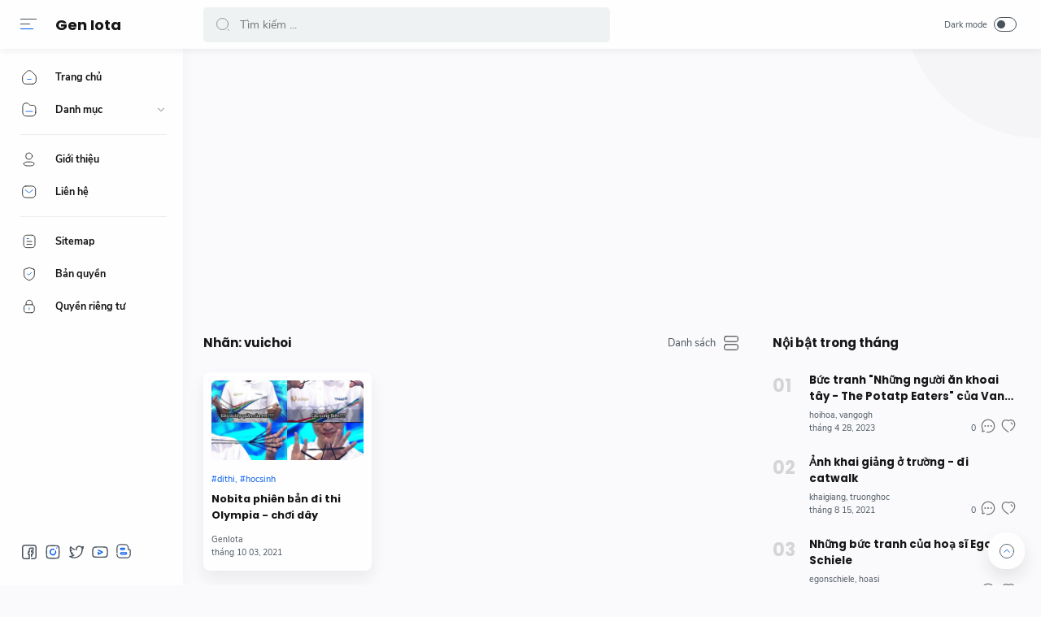

--- FILE ---
content_type: text/html; charset=UTF-8
request_url: https://www.geniota.com/search/label/vuichoi
body_size: 57123
content:
<!DOCTYPE html>
<html dir='ltr' lang='id' xmlns='http://www.w3.org/1999/xhtml' xmlns:b='http://www.google.com/2005/gml/b' xmlns:data='http://www.google.com/2005/gml/data' xmlns:expr='http://www.google.com/2005/gml/expr'>
  <head>
  
  
<title>vuichoi - Gen Iota</title>
<!-- Meta Image -->
<!-- Meta Title -->
<meta content='Gen Iota: vuichoi' property='og:title'/>
<meta content='Gen Iota: vuichoi' property='og:image:alt'/>
<meta content='Gen Iota: vuichoi' name='twitter:title'/>
<meta content='Gen Iota: vuichoi' name='twitter:image:alt'/>
<meta content='Gen Iota' property='og:site_name'/>
<meta content='882712265768519' property='fb:app_id'/>
<meta content='2193937420928690' property='fb:admins'/>
<!-- Meta Image -->
<meta content='https://blogger.googleusercontent.com/img/b/R29vZ2xl/AVvXsEgsi5eNyTBsuVuuAwE1UCl0wQqJrCh1Nt2ARER7bvczq3KMg27hRjx4HTpqRdQW0rxdG7Sh7fpFdbbWO1uyRvtgiaAXcU9g2qwC_tTfZu9_dZwKn2-fxo2ZZCcvWG_SrNpwMFLzHwV8xzd3/s320/geniota.jpg' property='og:image'/>
<meta content='https://blogger.googleusercontent.com/img/b/R29vZ2xl/AVvXsEgsi5eNyTBsuVuuAwE1UCl0wQqJrCh1Nt2ARER7bvczq3KMg27hRjx4HTpqRdQW0rxdG7Sh7fpFdbbWO1uyRvtgiaAXcU9g2qwC_tTfZu9_dZwKn2-fxo2ZZCcvWG_SrNpwMFLzHwV8xzd3/s320/geniota.jpg' name='twitter:image'/>
<!-- Meta Description -->
<meta content='Nơi chia sẻ những hình ảnh hài học sinh, video hài học sinh trên cả nước. Kinh nghiệm, mẹo vặt trong học tập hữu ích.' name='description'/>
<meta content='Nơi chia sẻ những hình ảnh hài học sinh, video hài học sinh trên cả nước. Kinh nghiệm, mẹo vặt trong học tập hữu ích.' property='og:description'/>
<meta content='Nơi chia sẻ những hình ảnh hài học sinh, video hài học sinh trên cả nước. Kinh nghiệm, mẹo vặt trong học tập hữu ích.' name='twitter:description'/>
<!-- Meta Keywords -->
<meta content='Gen Iota, vuichoi' name='keywords'/>
<meta content='Gen Iota' property='article:tag'/>
<!-- Link Canonical -->
<link href='https://www.geniota.com/search/label/vuichoi' rel='canonical'/>
<link href='https://www.geniota.com/search/label/vuichoi' hreflang='x-default' rel='alternate'/>
<meta content='https://www.geniota.com/search/label/vuichoi' property='og:url'/>
<!-- Site Owner -->
<meta content='Gen Iota' name='Author'/>
<link href='https://www.facebook.com/igeniota/' rel='me'/>
<link href='https://www.facebook.com/Anon1412/' rel='author'/>
<link href='https://www.facebook.com/igeniota/' rel='publisher'/>
<meta content='100002936774506' property='fb:admins'/>
<meta content='109030824610248' property='fb:pages'/>
<!--<meta content='1804789006468790' property='fb:app_id'/>-->
<meta content='https://www.facebook.com/igeniota/' property='article:author'/>
<meta content='https://www.facebook.com/igeniota/' property='article:publisher'/>
<meta content='' name='twitter:site'/>
<meta content='' name='twitter:creator'/>
<!--ads-->
<script async='async' data-ad-client='ca-pub-9642008821560172' src='https://pagead2.googlesyndication.com/pagead/js/adsbygoogle.js'></script>
<!-- Global site tag (gtag.js) - Google Analytics -->
<script async='async' src='https://www.googletagmanager.com/gtag/js?id=UA-129810262-3'></script>
<script>
  window.dataLayer = window.dataLayer || [];
  function gtag(){dataLayer.push(arguments);}
  gtag('js', new Date());

  gtag('config', 'UA-129810262-3');
</script>
<!-- Link Icon -->
<link href='https://www.geniota.com//favicon.ico' rel='icon' type='image/x-icon'/>
<link href='https://blogger.googleusercontent.com/img/b/R29vZ2xl/AVvXsEgK5plUobiWZDm8uYddIfDBYQu1j49apNUm75KY091sOPXssOI19egicn2g8XhnHetRGTppOE6jeeL5RVKGeDrSXEKqvJlztm0WlfgTzDOGAfL01sdV8mlUNrv_mCnmTVGve6yzM6qabZIH/s300/genm.jpg' rel='apple-touch-icon'/>
<link href='https://blogger.googleusercontent.com/img/b/R29vZ2xl/AVvXsEgK5plUobiWZDm8uYddIfDBYQu1j49apNUm75KY091sOPXssOI19egicn2g8XhnHetRGTppOE6jeeL5RVKGeDrSXEKqvJlztm0WlfgTzDOGAfL01sdV8mlUNrv_mCnmTVGve6yzM6qabZIH/s57/genm.jpg' rel='apple-touch-icon' sizes='57x57'/>
<link href='https://blogger.googleusercontent.com/img/b/R29vZ2xl/AVvXsEgK5plUobiWZDm8uYddIfDBYQu1j49apNUm75KY091sOPXssOI19egicn2g8XhnHetRGTppOE6jeeL5RVKGeDrSXEKqvJlztm0WlfgTzDOGAfL01sdV8mlUNrv_mCnmTVGve6yzM6qabZIH/s72/genm.jpg' rel='apple-touch-icon' sizes='72x72'/>
<link href='https://blogger.googleusercontent.com/img/b/R29vZ2xl/AVvXsEgK5plUobiWZDm8uYddIfDBYQu1j49apNUm75KY091sOPXssOI19egicn2g8XhnHetRGTppOE6jeeL5RVKGeDrSXEKqvJlztm0WlfgTzDOGAfL01sdV8mlUNrv_mCnmTVGve6yzM6qabZIH/s76/genm.jpg' rel='apple-touch-icon' sizes='76x76'/>
<link href='https://blogger.googleusercontent.com/img/b/R29vZ2xl/AVvXsEgK5plUobiWZDm8uYddIfDBYQu1j49apNUm75KY091sOPXssOI19egicn2g8XhnHetRGTppOE6jeeL5RVKGeDrSXEKqvJlztm0WlfgTzDOGAfL01sdV8mlUNrv_mCnmTVGve6yzM6qabZIH/s114/genm.jpg' rel='apple-touch-icon' sizes='114x114'/>
<link href='https://blogger.googleusercontent.com/img/b/R29vZ2xl/AVvXsEgK5plUobiWZDm8uYddIfDBYQu1j49apNUm75KY091sOPXssOI19egicn2g8XhnHetRGTppOE6jeeL5RVKGeDrSXEKqvJlztm0WlfgTzDOGAfL01sdV8mlUNrv_mCnmTVGve6yzM6qabZIH/s120/genm.jpg' rel='apple-touch-icon' sizes='120x120'/>
<link href='https://blogger.googleusercontent.com/img/b/R29vZ2xl/AVvXsEgK5plUobiWZDm8uYddIfDBYQu1j49apNUm75KY091sOPXssOI19egicn2g8XhnHetRGTppOE6jeeL5RVKGeDrSXEKqvJlztm0WlfgTzDOGAfL01sdV8mlUNrv_mCnmTVGve6yzM6qabZIH/s144/genm.jpg' rel='apple-touch-icon' sizes='144x144'/>
<link href='https://blogger.googleusercontent.com/img/b/R29vZ2xl/AVvXsEgK5plUobiWZDm8uYddIfDBYQu1j49apNUm75KY091sOPXssOI19egicn2g8XhnHetRGTppOE6jeeL5RVKGeDrSXEKqvJlztm0WlfgTzDOGAfL01sdV8mlUNrv_mCnmTVGve6yzM6qabZIH/s152/genm.jpg' rel='apple-touch-icon' sizes='152x152'/>
<link href='https://blogger.googleusercontent.com/img/b/R29vZ2xl/AVvXsEgK5plUobiWZDm8uYddIfDBYQu1j49apNUm75KY091sOPXssOI19egicn2g8XhnHetRGTppOE6jeeL5RVKGeDrSXEKqvJlztm0WlfgTzDOGAfL01sdV8mlUNrv_mCnmTVGve6yzM6qabZIH/s180/genm.jpg' rel='apple-touch-icon' sizes='180x180'/>
<link href='https://blogger.googleusercontent.com/img/b/R29vZ2xl/AVvXsEgK5plUobiWZDm8uYddIfDBYQu1j49apNUm75KY091sOPXssOI19egicn2g8XhnHetRGTppOE6jeeL5RVKGeDrSXEKqvJlztm0WlfgTzDOGAfL01sdV8mlUNrv_mCnmTVGve6yzM6qabZIH/s192/genm.jpg' rel='icon' sizes='192x192' type='image/png'/>
<link href='https://blogger.googleusercontent.com/img/b/R29vZ2xl/AVvXsEgK5plUobiWZDm8uYddIfDBYQu1j49apNUm75KY091sOPXssOI19egicn2g8XhnHetRGTppOE6jeeL5RVKGeDrSXEKqvJlztm0WlfgTzDOGAfL01sdV8mlUNrv_mCnmTVGve6yzM6qabZIH/s96/genm.jpg' rel='icon' sizes='96x96' type='image/png'/>
<link href='https://blogger.googleusercontent.com/img/b/R29vZ2xl/AVvXsEgK5plUobiWZDm8uYddIfDBYQu1j49apNUm75KY091sOPXssOI19egicn2g8XhnHetRGTppOE6jeeL5RVKGeDrSXEKqvJlztm0WlfgTzDOGAfL01sdV8mlUNrv_mCnmTVGve6yzM6qabZIH/s32/genm.jpg' rel='icon' sizes='32x32' type='image/png'/>
<link href='https://blogger.googleusercontent.com/img/b/R29vZ2xl/AVvXsEgK5plUobiWZDm8uYddIfDBYQu1j49apNUm75KY091sOPXssOI19egicn2g8XhnHetRGTppOE6jeeL5RVKGeDrSXEKqvJlztm0WlfgTzDOGAfL01sdV8mlUNrv_mCnmTVGve6yzM6qabZIH/s300/genm.jpg' rel='msapplication-TitleImage'/>
<link href='https://blogger.googleusercontent.com/img/b/R29vZ2xl/AVvXsEgK5plUobiWZDm8uYddIfDBYQu1j49apNUm75KY091sOPXssOI19egicn2g8XhnHetRGTppOE6jeeL5RVKGeDrSXEKqvJlztm0WlfgTzDOGAfL01sdV8mlUNrv_mCnmTVGve6yzM6qabZIH/s0/genm.jpg' rel='shortcut icon' type='image/png'/>
<!-- Theme Color -->
<meta content='#f7f9f8' name='theme-color'/>
<meta content='#f7f9f8' name='msapplication-navbutton-color'/>
<meta content='#f7f9f8' name='apple-mobile-web-app-status-bar-style'/>
<meta content='yes' name='apple-mobile-web-app-capable'/>
<!-- Blogger Rss -->
<meta content='blogger' name='generator'/>
<link href='https://www.blogger.com/openid-server.g' rel='openid.server'/>
<link href='https://www.geniota.com/search/label/vuichoi' rel='openid.delegate'/>
<link href='https://www.geniota.com/feeds/posts/default' rel='alternate' title='Gen Iota - Atom' type='application/atom+xml'/>
<link href='//www.blogger.com/feeds/394543640269305916/posts/default' rel='alternate' title='Gen Iota - Atom' type='application/atom+xml'/>
<link href='https://www.geniota.com/feeds/posts/default?alt=rss' rel='alternate' title='Gen Iota - RSS' type='application/rss+xml'/>
<!-- Open Graph -->
<meta content='article' property='og:type'/>
<meta content='id_ID' property='og:locale'/>
<meta content='en_US' property='og:locale:alternate'/>
<meta content='en_GB' property='og:locale:alternate'/>
<meta content='summary_large_image' name='twitter:card'/>
<!-- Robots Search -->
<meta content='width=device-width, initial-scale=1.0, user-scalable=1.0, minimum-scale=1.0, maximum-scale=5.0' name='viewport'/>
<meta content='text/html; charset=UTF-8' http-equiv='Content-Type'/>
<meta content='IE=Edge' http-equiv='X-UA-Compatible'/>
<meta content='true' name='MSSmartTagsPreventParsing'/>
<meta content='index, follow' name='googlebot'/>
<meta content='follow, all' name='Googlebot-Image'/>
<meta content='follow, all' name='msnbot'/>
<!-- Sife Verification -->
<meta content='' name='msvalidate.01'/>
<meta content='' name='p:domain_verify'/>
<meta content='' name='majestic-site-verification'/>
<meta content='GenIota' name='copyright'/>
<script type='application/ld+json'>
    {
      "@context": "https://schema.org",
      "@type": "WebSite",
      "url": "https://www.geniota.com/",
      "name": "Gen Iota",
      "alternateName": "Gen Iota",
      "potentialAction": {
        "@type": "SearchAction",
        "target": "https://www.geniota.com/search?q={search_term_string}&max-results=8",
        "query-input": "required name=search_term_string"
      }
    }
  </script>
  
  <style><!-- /* <style id='page-skin-1' type='text/css'><!--
body#layout{width:922px}
body#layout .mainContainer{display:flex;}
body#layout header{width:50%}
body#layout .mainbar{width:65%}
body#layout .sidebar{width:35%}
body#layout div#HTML02, body#layout div#HTML03{width:calc(50% - 4px);float:left}
body#layout div#HTML03{float:right}
body#layout div.section:after{content:'';display:block;clear:both}
/* Body Font */
@font-face {font-family: 'Nunito Sans';font-style: normal;font-weight: 400;font-display: swap;src: local('Nunito Sans Regular'), local('NunitoSans-Regular'), url(https://fonts.gstatic.com/s/nunitosans/v6/pe0qMImSLYBIv1o4X1M8cfe5.woff) format('woff'), url(https://fonts.gstatic.com/s/nunitosans/v6/pe0qMImSLYBIv1o4X1M8ccezI9tScg.woff2) format('woff2')}
@font-face {font-family: 'Nunito Sans';font-style: normal;font-weight: 700;font-display: swap;src: local('Nunito Sans Bold'), local('NunitoSans-Bold'), url(https://fonts.gstatic.com/s/nunitosans/v6/pe03MImSLYBIv1o4X1M8cc8GBv5p.woff) format('woff'), url(https://fonts.gstatic.com/s/nunitosans/v6/pe03MImSLYBIv1o4X1M8cc8GBs5jU1EQVg.woff2) format('woff2')}
@font-face {font-family: 'Nunito Sans';font-style: italic;font-weight: 400;font-display: swap;src: local('Nunito Sans Italic'), local('NunitoSans-Italic'), url(https://fonts.gstatic.com/s/nunitosans/v6/pe0oMImSLYBIv1o4X1M8cce4I90.woff) format('woff'), url(https://fonts.gstatic.com/s/nunitosans/v6/pe0oMImSLYBIv1o4X1M8cce4E9dKdmwp.woff2) format('woff2')}
@font-face {font-family: 'Nunito Sans';font-style: italic;font-weight: 700;font-display: swap;src: local('Nunito Sans Bold Italic'), local('NunitoSans-BoldItalic'), url(https://fonts.gstatic.com/s/nunitosans/v6/pe01MImSLYBIv1o4X1M8cce4G2JvU1c.woff) format('woff'), url(https://fonts.gstatic.com/s/nunitosans/v6/pe01MImSLYBIv1o4X1M8cce4G2JvY10IUql-.woff2) format('woff2')}
/* Heading Font */
@font-face {font-family: 'Poppins';font-style: normal;font-weight: 700;font-display: swap;src: local('Poppins Bold'), local('Poppins-Bold'), url(https://fonts.gstatic.com/s/poppins/v13/pxiByp8kv8JHgFVrLCz7V1g.woff) format('woff'), url(https://fonts.gstatic.com/s/poppins/v13/pxiByp8kv8JHgFVrLCz7Z1xlFQ.woff2) format('woff2')}
/* Source Code Font */
@font-face {font-family: 'Fira Mono';font-style: normal;font-weight: 400;font-display: swap;src: local('Fira Mono Regular'), local('FiraMono-Regular'), url(https://fonts.gstatic.com/s/firamono/v9/N0bX2SlFPv1weGeLZDtQIg.woff) format('woff'), url(https://fonts.gstatic.com/s/firamono/v9/N0bX2SlFPv1weGeLZDtgJv7S.woff2) format('woff2');}
/* Standar Element */
*,:after,:before{-webkit-box-sizing:border-box;box-sizing:border-box}
a{-webkit-transition:all .1s ease;transition:all .1s ease;color:#005af0;text-decoration:none}a:hover{color:#767676}
h1, h2, h3, h4, h5, h6{margin:0;font-weight:700;font-family:Poppins, sans-serif;color:#161617} h1{font-size:1.8rem} h2{font-size:1.7rem} h3{font-size:1.5rem} h4{font-size:1.3rem} h5{font-size:1.2rem} h6{font-size:1.1rem}
table{border-spacing:0} iframe{width:100%;border:0} input,button,select,textarea{font:inherit;font-size:100%;color:inherit;line-height:normal;vertical-align:baseline} img{display:block;position:relative;max-width:100%;font-size:10px;color:transparent}
svg{width:22px;height:22px;vertical-align:middle;fill:#161617}
svg .svg-c{fill:#005af0}
svg.line .svg-c{fill:none;stroke:#005af0}
svg.line, svg .line{fill:none;stroke:#161617;stroke-linecap:round;stroke-linejoin:round;stroke-width:1}
.hidden, .replaced{display:none} .invisible{visibility:hidden} .clear{width:100%;display:block;margin:0;padding:0;float:none;clear:both}
.full-close{display:block;position:fixed;top:0;left:0;width:100%;height:100%;z-index:2;-webkit-transition:all .2s ease-in;transition:all .2s ease-in;background:transparent;opacity:0;visibility:hidden}
/* Scrollbar Custom */
html, .mainMenu, .Blog pre, .Blog pre code, .Blog code{scrollbar-width:thin}
/* Main Content */
html{scroll-behavior:smooth;overflow-x:hidden}
body{position:relative;margin:0;padding:0!important;width:100%;font-family:'Nunito Sans', sans-serif;font-size:14px;color:#48525c;background-color:#fafafc;-webkit-font-smoothing: antialiased;-webkit-transition:all .1s ease;transition:all .1s ease}
main{display:block;padding:30px 10px 50px 0;-webkit-transition:all .1s ease;transition:all .1s ease}
main > *:not(:last-child), .sidebar > *:not(:last-child){margin-bottom:60px}
main > #add-widget{padding-top:50px}
.mainAd .widget{margin:30px 0 10px}
.mainSection{width:100%;padding:0 30px 0 250px;-webkit-transition:all .1s ease;transition:all .1s ease}
.mainContainer{display:flex;justify-content:space-between;flex-wrap:wrap}
.mainWrapper:before{content:'';display:block;width:100%;padding-top:60px}
.mainWrapper:after{content:'';display:block;position:absolute;top:0;right:0;width:170px;height:170px;border-radius:0 0 0 200px;background:rgba(0,0,0,.02);z-index:-1}
.dark-mode .mainWrapper:after{background:rgba(0,0,0,.10)}
.mainMenu{position:fixed;top:0;left:0;background-color:#fefefe;width:225px;height:100%;padding:calc(60px + 15px) 0 0 0;-webkit-transition:all .1s ease;transition:all .1s ease;z-index:2;overflow:hidden;box-shadow:0 6px 18px 0 rgba(30,30,30,.035)}
.mainMenu:hover{overflow-y:auto;}
.mainMenu .widget{padding-bottom:90px}
.mainbar{min-height:100vh;width:calc(100% - 330px)}
.sidebar{background-color:transparent;width:330px;padding:30px 0 50px 30px;flex-shrink:0}
.sidebar #sidebar-sticky{position:sticky;top:calc(60px + 20px)}
/* Header */
header{position:fixed;top:0;left:0;display:flex;width:100%;height:60px;padding:0 30px 0 25px;background-color:#fefefe;color:#161617;z-index:50;box-shadow:0 2px 10px 0 rgba(0,0,0,.07);-webkit-transition:all .1s ease;transition:all .1s ease;}
header #header-widget{flex:0 0 auto;display:flex;align-items:center;height:100%;padding:0 0 0 23px;overflow:hidden}
header .widget{margin:auto 0;background-repeat:no-repeat;background-size:100%;background-position:center}
header .header-inner img{max-width:150px;max-height:30px;}
header .header-inner h1, header .header-inner h2{max-width:157px;font-size:130%;color:inherit;overflow:hidden;white-space:nowrap;text-overflow:ellipsis}
header .header-inner a{color:inherit;-webkit-transition:none;transition:none}
header .headerLeft, header .headerRight{display:flex}
header .headerLeft{flex-shrink:0;width:200px}
header .headerRight{flex-grow:1;padding-left:25px}
/* Header Navicon */
header .navicon{position:relative;flex-shrink:0;display:flex;align-items:center;height:100%;z-index:4}
header .navicon.right{margin-left:auto}
header .navicon.search{display:flex;width:14px;position:absolute;top:0;right:10px;padding:0;border:0;outline:0;background:transparent;-webkit-transition:all .3s ease;transition:all .3s ease;opacity:0;visibility:hidden}
header .navicon.search svg{cursor:default;fill:#767676;width:inherit}
header .navicon.search svg.line{fill:none;stroke:#767676}
header .navicon > *{margin:auto 0;width:20px;cursor:pointer}
header .navicon > * svg{width:20px;height:20px}
header .navicon .nav{position:relative;height:20px;padding:3px 0}
header .navicon .nav:before{content:'';width:45px;height:45px;display:block;background-color:rgba(0,0,0,.04);border-radius:50%;position:absolute;top:-13px;left:-12.5px;opacity:0;visibility:hidden;-webkit-transition:all .1s ease;transition:all .1s ease;transform: scale(.75,.75);}
header .navicon .nav:hover:before{opacity:1;visibility:visible;transform: scale(1,1);}
header .navicon .nav i{display:block;position:relative;width:100%;height:1px;background-color:#48525c;margin:0 0 5px 0}
header .navicon .nav i:nth-child(2){width:60%;margin:0}
header .navicon .nav i:nth-child(3){width:80%;background-color:#005af0;margin:5px auto 0 0}
header .navicon .nav.home{display:none}
header .navicon .navSearch{margin-left:12px;display:none}
header .navicon .dark-switch{display:flex;align-items:center;width:auto;font-size:78%;color:#48525c;white-space:nowrap}
header .navicon .dark-switch:before{content: attr(data-text)}
header .navicon .dark-switch i{display:flex;align-items:center;position:relative;margin-left:8px;width:28px;height:18px;border-radius:10px;border:1px solid #48525c}
header .navicon .dark-switch i:before{content:'';display:block;position:relative;left:3px;width:10px;height:10px;border-radius:50%;background-color:#48525c;-webkit-transition:all .1s ease;transition:all .1s ease}
.dark-mode .navicon .dark-switch i{border-color:#989b9f}
.dark-mode .navicon .dark-switch i:before{left:12px;background-color:#989b9f}
.dark-mode .navicon .nav:before{background-color:#252526}
/* Header Search */
header .searchbar{flex:0 0 auto;display:flex;align-items:center;width:50%;height:100%;max-width:550px}
header .searchbar form{position:relative;width:100%;margin:auto 0;}
header .searchbar .search-button{position:absolute;top:0;left:15px;display:flex;height:100%;align-items:center;padding:0;border:0;outline:0;background:transparent;cursor:pointer}
header .searchbar .search-button svg{width:18px;height:18px;fill:#767676;-webkit-transition:all .2s ease;transition:all .2s ease}
header .searchbar .search-button svg.line{fill:none;stroke:#767676}
header .searchbar input[type=text]{background-color:rgba(236,239,241,.8);outline:0;border:0;padding:12px 20px 12px 45px;border-radius:5px;width:100%;transition: box-shadow .3s;-webkit-transition: box-shadow .3s}
header .searchbar input[type=text]:focus{box-shadow:0 1px 2px 0 rgba(0,0,0,.07)}
header .searchbar input[type=text]:focus + .search-button svg{fill:#005af0}
header .searchbar input[type=text]:focus + .search-button svg.line{fill:none;stroke:#005af0}
header .searchbar input[type=text]:focus + .search-button + .navicon.search{top:0;opacity:1;visibility:visible}
/* Navigation Menu */
.navMenu, .navMobile{list-style:none;margin:0;padding:0;color:#161617;font-size:90%}
.navMenu > li{position:relative;padding:10px 20px 10px 25px}
.navMenu > li:before{content:'';position:absolute;top:-1px;left:0;display:block;width:2px;height:42px;border-radius:0 3px 3px 0;}
.navMenu > li:hover:before{background-color:#005af0}
.navMenu > li.break:after{content:'';display:block;width:100%;border-bottom:1px solid #ebeced;margin-top:20px}
.navMenu li .link{display:flex;align-items:center}
.navMenu li .link svg{height:20px;flex-shrink:0;fill:#161617}
.navMenu li .link svg.line{fill:none;stroke:#161617}
.navMenu li .link svg.drop{width:14px;height:14px;margin-left:auto}
.navMenu li .link span.name{display:block;margin-left:21px;white-space:nowrap;overflow:hidden;text-overflow:ellipsis;font-weight:700;line-height:20px}
.navMenu li .link span.new:after{content:'New!';margin-left:5px;font-size:85%;font-weight:400;color:#005af0}
.navMenu li a{display:block;color:inherit;white-space:nowrap}
.navMenu ul{list-style:none;margin:0;padding:0;overflow:hidden;-webkit-transition:all .1s ease;transition:all .1s ease}
.navMenu ul li{height:0;padding:0 20px 0 43px;-webkit-transition:inherit;transition:inherit;opacity:0;visibility:hidden}
.navMenu .close{display:none;position:fixed;top:0;left:0;padding:20px 20px 20px 25px;width:85%;max-width:480px;background:#fefefe;margin-left:-100%;-webkit-transition:all .1s ease;transition:all .1s ease}
.navMenu .close svg{height:16px}
.navMenu .sosmed{position:fixed;bottom:0;left:0;padding:20px 20px 30px 25px;width:225px;background:#fefefe;-webkit-transition:all .1s ease;transition:all .1s ease}
.navMenu .sosmed:before, .navMenu .close:before{top:10px}
.navMenu .sosmed .link{display:none}
.navMenu .sosmed .link svg{width:22px;height:22px}
.navMenu .sosmed ul{display:flex;}
.navMenu .sosmed ul li{height:auto;opacity:1;visibility:visible;padding:0 7px 0 0}
.navMenu .sosmed ul svg{fill:#48525c}
.navMenu .sub-menu:checked ~ ul{padding:10px 0 0}
.navMenu .sub-menu:checked ~ ul li{height:38px;padding:10px 20px 10px 43px;opacity:1;visibility:visible}
.navMenu .sub-menu:checked + .link svg.drop{-webkit-transform:rotate(180deg);transform: rotate(180deg)}
.nav-menu:checked + .mainWrapper .mainSection{padding-left:100px}
.nav-menu:checked + .mainWrapper.multipleItems .Blog article,
.nav-menu:checked + .mainWrapper.post .Blog .related-posts li{width:calc(25% - 15px)}
.nav-menu:checked + .mainWrapper.multipleItems .Blog article:nth-of-type(3n),
.nav-menu:checked + .mainWrapper.post .Blog .related-posts li:nth-of-type(3n){margin-right:20px}
.nav-menu:checked + .mainWrapper.multipleItems .Blog article:nth-of-type(4n),
.nav-menu:checked + .mainWrapper.post .Blog .related-posts li:nth-of-type(4n){margin-right:0}
.nav-menu:checked + .mainWrapper .mainMenu,
.nav-menu:checked + .mainWrapper .mainMenu .navMenu .sosmed{width:68px}
.nav-menu:checked + .mainWrapper .mainMenu .navMenu .sosmed .link{display:block}
.nav-menu:checked + .mainWrapper .mainMenu .navMenu li > * .name,
.nav-menu:checked + .mainWrapper .mainMenu .navMenu li > * .drop,
.nav-menu:checked + .mainWrapper .mainMenu .navMenu .sosmed ul{display:none}
.nav-menu:checked + .mainWrapper .mainMenu .navMenu ul{padding:0}
.nav-menu:checked + .mainWrapper .mainMenu .navMenu ul li{height:0;padding:0 20px 0 43px;opacity:0;visibility:hidden}
.nav-menu:checked + .mainWrapper.singleItem .mainSection{padding-left:150px}
.nav-menu:checked + .mainWrapper.singleItem main{padding-right:50px}
/* Navigation Mobile */
.navMobile{display:flex;align-items:center;justify-content:space-evenly;position:fixed;left:0;bottom:-50px;width:100%;height:50px;padding:0 25px;background-color:transparent;z-index:-1}
.navMobile li{visibility:hidden;opacity:0;width:20%;text-align:center}
.navMobile a{display:inline-block}
.navMobile svg{fill:#48525c;height:20px;width:20px}
.navMobile svg.line{fill:none;stroke:#48525c}
.navMobile .dark-link .svg-2{display:none}
.navMobile .top-link{visibility:visible;opacity:1}
.navMobile .top-link > *{display:flex;align-items:center;justify-content:center;position:fixed;right:20px;bottom:20px;width:45px;height:45px;background-color:#fefefe;border-radius:20px;box-shadow:0 10px 20px 0 rgba(30,30,30,.1)}
.navMobile .top-link svg{width:22px;height:22px}
.navMobile .top-link svg.line{stroke:#48525c}
.dark-mode .navMobile .dark-link .svg-2{display:inline-block}
.dark-mode .navMobile .dark-link .svg-1{display:none}
/* Widget Default */
.widget-title, .sidebar .title, .related-posts .title, .comments .title{display:flex;align-items:center;justify-content:space-between;margin:0 0 25px;font-size:15px}
.widget-title > *{font-size:inherit}
.widget-title a{font-size:85%;color:#48525c}
.widget:not(:last-child){margin-bottom:50px}
.widget .post-thumb{display:block;position:absolute;top:50%;left:50%;max-width:none;max-height:100%;-webkit-transform:translate(-50%, -50%);transform:translate(-50%, -50%)}
.widget input[type=email], .widget input[type=text], .widget textarea{width:100%;padding:15px;outline:0;border:0px solid rgba(230,230,230,1);border-left:0;border-right:0;border-radius:1px;line-height:22px;background-color:#fefefe;box-shadow:0 10px 20px 0 rgba(30,30,30,.08)}
.widget input[type=submit], .widget input[type=button]{outline:0;border:0;border-radius:1px;padding:10px 15px;line-height:22px;background-color:#005af0;color:#fefefe;cursor:pointer}
.widget input[type=button]{padding:8px 30px}
.sidebar ul, .sidebar ol{list-style:none;margin:0;padding:0}
/* Widget Blog List Mode */
.widget-title .listMode{display:flex;align-items:center;font-size:85%}
.widget-title .listMode:before{content:'Danh sách';margin-right:8px}
.widget-title .listMode .svg-2, .list-mode .widget-title .listMode .svg-1{display:none}
.list-mode .widget-title .listMode:before{content:'Bảng'}
.list-mode .widget-title .listMode .svg-2{display:block}
.multipleItems .Blog.list-mode article{width:100%;display:flex;align-items:center;margin-right:0;padding:10px}
.multipleItems .Blog.list-mode .post-thumbnail{width:105px;margin-right:20px;margin-bottom:0}
.multipleItems .Blog.list-mode .post-thumbnail a{padding-top:100%}
.multipleItems .Blog.list-mode .post-content{width:calc(100% - 125px)}
.multipleItems .Blog.list-mode .post-title a{-webkit-line-clamp:2}
.nav-menu:checked + .mainWrapper.multipleItems .Blog.list-mode article,
.nav-menu:checked + .mainWrapper.multipleItems .Blog.list-mode article:nth-of-type(2n),
.nav-menu:checked + .mainWrapper.multipleItems .Blog.list-mode article:nth-of-type(4n){width:100%;margin-right:0}
.nav-menu:checked + .mainWrapper.multipleItems .Blog.list-mode article:nth-of-type(3n), .multipleItems .Blog.list-mode article:nth-of-type(3n){margin-right:0}
/* Widget Blog */
.multipleItems .Blog .blog-posts{display:flex;flex-wrap:wrap}
.multipleItems .Blog article{width:calc(33.333% - 13.333px);margin-right:20px}
.multipleItems .Blog article:nth-of-type(3n){margin-right:0}
.singleItem .Blog{padding:0 15px}
.Blog article, .FeaturedPost article{display:block;background-color:#fefefe;margin:0 0 20px;padding:10px 10px 15px;border-radius:8px;box-shadow:0 10px 20px 0 rgba(30,30,30,.07)}
.Blog .post-thumbnail{margin-bottom:15px}
.Blog .post-thumbnail a, .FeaturedPost .item-thumbnail a, .PopularPosts .item-thumbnail a, .Blog .related-posts li .item-thumbnail > *{position:relative;display:block;width:100%;padding-top:52.5%;background-color:#f7f9f8;border-radius:6px;overflow:hidden}
.Blog .post-content{}
.Blog .post-label{font-size:11px;line-height:1.58em;margin-bottom:6px;white-space:nowrap;overflow:hidden;text-overflow:ellipsis;}
.Blog .post-label > *{}
.Blog .post-label > *:before{content:'#' attr(data-text)}
.Blog .post-label > *:not(:last-child):after, .FeaturedPost .item-label > *:not(:last-child):after, .PopularPosts .item-label > *:not(:last-child):after{content:','}
.Blog .post-label a:hover, .Blog .post-info .post-author a:hover{text-decoration:underline}
.Blog .post-title{font-size:92%;line-height:1.62em}
.Blog .post-title a, .Blog .post-info .post-author a, .FeaturedPost a, .PopularPosts a{color:inherit}
.Blog .post-title a, .FeaturedPost .item-title a, .PopularPosts .item-title a, .Blog .related-posts .item-title a{color:inherit;overflow:hidden;display:-webkit-box;-webkit-line-clamp:3;-webkit-box-orient:vertical}
.Blog .post-info .post-header .post-timestamp time:before, .Blog .post-info .post-author .post-authorName > *:before, .Blog .post-info .post-comment > *:before,
.Blog .post-shareInner li > *:after, .Blog .post-authorsName:after, .Blog .post-authorsDesc:before,
.FeaturedPost .item-header .item-label > *:before, .FeaturedPost .item-header .item-timestamp > *:before, .FeaturedPost .item-comment > *:before,
.PopularPosts .item-header .item-label > *:before, .PopularPosts .item-header .item-timestamp > *:before, .PopularPosts .item-comment > *:before, .Profile .solo .profile-data:after, .Label .label-count:before, .Profile .team .team-member > * .profile-name:before, .Profile .team .more-member > span:before{content:attr(data-text)}
/* Ubah jadi display:block; untuk menampilkan snippet artikel */
.Blog .post-snippet{display:none;margin-top:12px;font-size:11px;color:#767676}
.Blog .post-info, .FeaturedPost .item-header, .PopularPosts .item-header{display:flex;justify-content:space-between;align-items:flex-end;margin-top:12px;font-size:75%;color:#48525c}
.Blog .post-info .post-author, .FeaturedPost .item-label, .PopularPosts .item-label{font-size:inherit;line-height:1.58em}
.Blog .post-info .post-header, .FeaturedPost .item-header .item-info, .PopularPosts .item-header .item-info{width:calc(100% - 55px)}
.Blog .post-info .post-header .post-timestamp, .Blog .post-info .post-author .post-authorName,
.FeaturedPost .item-header .item-timestamp, .FeaturedPost .item-header .item-label,
.PopularPosts .item-header .item-timestamp, .PopularPosts .item-header .item-label{white-space:nowrap;overflow:hidden;text-overflow:ellipsis}
.Blog .post-info .post-author .post-authorName{display:block}
.Blog .post-info .post-comment, .FeaturedPost .item-comment, .PopularPosts .item-comment{display:flex;width:55px;flex-shrink:0;justify-content:flex-end}
.Blog .post-info .post-comment > *, .FeaturedPost .item-comment > *, .PopularPosts .item-comment > *{display:flex;align-items:flex-end;color:inherit}
.Blog .post-info .post-comment > * svg, .FeaturedPost .item-comment > * svg, .PopularPosts .item-comment > * svg{width:20px;height:20px;fill:#767676;margin-left:5px}
.Blog .post-info .post-comment > * svg.line, .FeaturedPost .item-comment > * svg.line, .PopularPosts .item-comment > * svg.line{fill:none;stroke:#767676}
.Blog article.noThumbnail .post-thumb{color:#989b9f;font-size:10px}
.Blog .post{margin:0;padding:0;box-shadow:none;background:transparent;border-radius:0}
.Blog .post h1, .Blog .post h2, .Blog .post h3, .Blog .post h4, .Blog .post h5, .Blog .post h6{margin:1.7em 0 20px;line-height:1.3em}
.Blog .post h1:target, .Blog .post h2:target, .Blog .post h3:target, .Blog .post h4:target, .Blog .post h5:target, .Blog .post h6:target{padding-top:70px;margin-top:0}
.Blog .post .post-headline{margin-bottom:3rem;}
.Blog .post .post-thumbnail{margin-bottom:20px}
.Blog .post .post-thumbnail a{padding-top:34.61%}
.Blog .post .post-title{font-size:27px;margin:0}
.Blog .post .post-description{margin-top:12px;line-height:1.5em;color:#767676;overflow:hidden;display:-webkit-box;-webkit-line-clamp:2;-webkit-box-orient:vertical;display:none}
.Blog .post .post-info{margin-top:30px;font-size:85%;position:relative;flex-wrap:wrap}
.Blog .post .post-info .post-author, .Blog .post .post-info .post-published{font-size:inherit;font-family:Poppins, sans-serif;font-weight:700;color:#48525c;margin-right:18px;flex-shrink:0;line-height:1.58em}
.Blog .post .post-info .post-authorName:before, .Blog .post .post-info .post-header .post-timestamp:before{content:attr(data-text);font-weight:400;font-family:'Nunito Sans', sans-serif;display:block;margin-bottom:2px}
.Blog .post .post-info .post-authorImage{flex-shrink:0;width:46px;height:46px;margin-right:18px;padding:4px;border-radius:50%;position:relative}
.Blog .post .post-info .post-authorImage img, .Blog .post-authorsImg img{border-radius:50%}
.Blog .post .post-info .post-author .post-authorName, .Blog .post .post-info .post-header .post-timestamp{max-width:120px}
.Blog .post .post-info .post-authorIcon, .Blog .post-authorsIcon{width:50px;z-index:2;position:absolute;left:-2px;bottom:-2px}
.Blog .post .post-info .post-authorIcon svg, .Blog .post .post-authorsIcon svg{width:100%;height:50%;stroke:#005af0}
.Blog .post .post-info .post-header{width:100%;display:flex;align-items:center}
.Blog .post .post-info .post-header .post-timestamp:before{content:attr(data-update)}
.Blog .post .post-info .post-published{margin-right:0}
.Blog .post .post-info .post-readTime{margin-right:auto}
.Blog .post .post-info .post-readTime span:after{content:' \2605'}
.Blog .post .post-info .post-readTime svg{margin:0 5px 0 0;width:20px;height:20px;fill:#767676}
.Blog .post .post-info .post-readTime svg.line{fill:none;stroke:#767676}
.Blog .post .post-info .post-comment{width:100%;margin-top:18px}
.Blog .post .post-info .post-comment > *{align-items:flex-end}
.Blog .post .post-entry{font-size:16px;line-height:1.65em}
.Blog .post .post-entry p{margin:1.7em 0}
.Blog .post .post-entry img{display:inline-block;border-radius:3px;height:auto!important}
.Blog .post .post-labels{display:flex;flex-wrap:wrap;margin:30px 0 30px;padding:0;font-size:13px}
.Blog .post .post-labels a:before{content:attr(aria-label)}
/* Widget Blog Share */
.Blog .post-share{display:flex;margin:40px 0;padding:25px 0;border:1px dotted #005af0;border-left:0;border-right:0;font-size:13px;color:#767676}
.Blog .post-shareIcon{flex-grow:1}
.Blog .post-shareIcon:not(:first-child){margin-left:15px}
.Blog .post-shareIcon > *{display:flex;align-items:center;padding:10px 18px;line-height:20px;font-size:14px;color:#48525c}
.Blog .post-shareIcon > * svg{width:20px;height:20px;fill:#48525c}
.Blog .post-shareIcon > * svg.line, .Blog .post-shareInner li > * svg.line{fill:none;stroke:#48525c}
.Blog .post-shareIcon.facebook a:after{content:'Facebook';margin-left:15px}
.Blog .post-shareIcon.facebook a:hover svg{fill:#3059b0}
.Blog .post-shareIcon.whatsapp a:after{content:'Whatsapp';margin-left:15px}
.Blog .post-shareIcon.whatsapp a:hover svg{fill:#25D366}
.Blog .post-shareIcon.twitter a:after{content:'Twitter';margin-left:15px}
.Blog .post-shareIcon.twitter a:hover svg{fill:#55acef}
.Blog .post-shareButton{flex-grow:0}
.Blog .post-shareInner ul, .Blog .post-font .post-fontContainer ul{display:flex;flex-wrap:wrap;padding:90px 25px 0;list-style:none}
.Blog .post-shareInner ul:before, .Blog .post-font .post-fontContainer ul:before{top:0;left:0;text-align:center}
.Blog .post-shareInner li{width:25%;text-align:center;padding:0 8px 30px}
.Blog .post-shareInner li > *{display:inline-block;color:inherit}
.Blog .post-shareInner li > * svg{width:28px;height:30px;fill:#767676}
.Blog .post-shareInner li > *:after{display:block;margin:5px 0 0;font-size:90%;line-height:20px}
.Blog .post-shareInner li input{margin:0;padding:0;outline:0;border:0;width:1px;height:0;opacity:0}
.Blog .post-shareInner li > .post-shareNotif{display:flex;position:fixed;left:0;right:0;bottom:-42px}
.Blog .post-shareInner li > .post-shareNotif span{display:block;position:relative;bottom:-200px;width:240px;margin:0 auto;padding:10px;border-radius:1px;background-color:rgba(0,0,0,.9);color:#fefefe;line-height:22px;text-align:center;opacity:0;transition:all .3s ease-in-out;-webkit-transition:all .3s ease-in-out;-webkit-animation:slidein 2s ease forwards;animation:slidein 2s ease forwards}
.Blog .post-shareInner li.close > *:after, .Blog .post-shareInner li > .post-shareNotif:after, .Blog .post-shareInner li > input:after{display:none}
.Blog .post-shareInner, .Blog .post-font .post-fontContainer, .Profile .team .all-member{position:fixed;top:0;left:0;width:100%;height:100%;display:flex;align-items:center;z-index:50;-webkit-transition:all .2s ease;transition:all .2s ease;opacity:0;visibility:hidden}
.Blog .post-shareInner ul, .Blog .post-font .post-fontContainer ul, .Profile .team .all-member .all-memberBox{position:relative;width:95%;max-width:500px;margin:0 auto -50%;background-color:#fafafc;border-radius:20px;z-index:3;-webkit-transition:all .2s ease;transition:all .2s ease}
.Blog .post-shareInner ul:before, .Blog .post-font .post-fontContainer ul:before, .Profile .team .all-member .all-memberBox:before{content:attr(data-text);width:100%;display:block;padding:28px 25px 10px;background-color:#fafafc;border-radius:20px 20px 0 0;font-size:15px;font-weight:700;font-family:Poppins, sans-serif;color:#161617;position:absolute;z-index:1}
.Blog .post-shareInner .close, .Blog .post-font .post-fontContainer .close, .Profile .team .all-member .member-close{width:30px;height:30px;margin:0;position:absolute;top:20px;right:-15px;z-index:1;padding:0}
.Blog .post-shareInner .close label, .Blog .post-font .post-fontContainer .close > *, .Profile .team .all-member .member-close label{margin:0;display:flex;align-items:center;justify-content:center;height:100%;background-color:#005af0;border-radius:50%}
.Blog .post-shareInner .close svg, .Blog .post-font .post-fontContainer .close > * svg, .Profile .team .all-member .member-close svg{width:22px;height:22px;padding:0;margin:0;background:transparent;fill:#fefefe}
.Blog .post-shareIn:checked + .post-shareInner, .Blog .post-font .post-fontContainer.active, .Profile .team .all-team:checked + .all-member{opacity:1;visibility:visible}
.Blog .post-shareIn:checked + .post-shareInner ul, .Blog .post-font .post-fontContainer.active ul, .Profile .team .all-team:checked + .all-member .all-memberBox{margin:0 auto}
.Blog .post-shareIn:checked + .post-shareInner .full-close, .Blog .post-font .post-fontContainer.active .full-close, .Profile .team .all-team:checked + .all-member .full-close{background:rgba(0,0,0,.35);opacity:1;visibility:visible}
.Blog .separate{display:block;margin:20px 0}
.Blog .separate:before{content:'\2027 \2027 \2027';display:block;color:#505050;text-align:center;font-size:28px;font-style:normal;letter-spacing:0.6em;text-indent:0.6em;clear:both}
.Blog blockquote{position:relative;font-size:.9rem;line-height:1.62em;margin-left:0;margin-right:0;padding:30px 25px;border-left:2px solid #ebeced}
.Blog blockquote.style-1{padding:30px 25px 30px 80px;border-radius:4px;border:2px solid #ebeced}
.Blog blockquote.style-1:before{content:'\201D';display:block;position:absolute;font-weight:700;font-size:60px;font-family:Poppins, sans-serif;top:7px;left:25px;line-height:normal;color:rgba(0,0,0,.15)}
.Blog blockquote.style-1 ul{font-size:97%}
.Blog .note{position:relative;padding:20px 30px 20px 50px;background-color:#e1f5fe;color:#01579b;font-size:.87rem;line-height:1.62em;border-radius:3px}
.Blog .note:before{content:'\2605';position:absolute;left:18px;font-size:20px}
.Blog .noteAlert{background-color:#ffdfdf;color:#e65151}
.Blog .noteAlert:before{content:'\2691'}
.Blog table.tr-caption-container{min-width:inherit;width:auto;margin:0 auto;border:0;position:relative}
.Blog table.tr-caption-container tr td{background-color:transparent;border:0;padding:0}
.Blog table.tr-caption-container tr:nth-child(2n+1) td, .Blog table.tr-caption-container tr:nth-child(2n+1) td:first-child{border:0;background:transparent}
.Blog table.tr-caption-container .tr-caption{display:block;font-size:12px;font-style:italic;color:#767676;background-color:transparent;border:0}
.Blog table{min-width:70%;margin:0 auto;border:0;overflow:hidden;font-size:14px;}
.Blog table th{background-color:transparent;padding:15px 20px;border:1px solid #ddd;border-left:0;font-family:Poppins, sans-serif;font-size:13px}
.Blog table th:last-child, .Blog table tr td:last-child, .Blog table tr:nth-child(2n) td:last-child{border-right:0}
.Blog table td{padding:15px 20px;border:1px solid #ddd;border-left:0;border-top:0;vertical-align:middle}
.Blog table tr:nth-child(2n + 1) td{background-color:rgba(0,0,0,.025)}
.Blog .table{display:block;overflow-y:hidden;overflow-x:auto;border-radius:3px;scroll-behavior:smooth;}
.Blog pre{position:relative;font-family: 'Fira Mono', monospace;line-height:1.5em;font-size:13px}
.Blog pre:before{content:'</>';position:absolute;right:0;color:#c5c8c6;font-size:10px;padding:0 15px;z-index:2;line-height:35px}
.Blog pre.html:before{content:'.html'}
.Blog pre.css:before{content:'.css'}
.Blog pre.js:before{content:'.js'}
.Blog code, .Blog .comment-content i[rel="pre"]{display:block;white-space:pre;font-size:13px;position:relative;width:100%;background-color:#2e2e31;color:#c5c8c6;border-radius:3px;padding:30px 20px 20px;margin:25px auto;-moz-tab-size:2;-o-tab-size:2;tab-size:2;-webkit-hyphens:none;-moz-hyphens:none;-ms-hyphens:none;hyphens:none;overflow:auto;font-family: 'Fira Mono', monospace;line-height:1.5em;}
.Blog pre span{color:#b5bd68}
.Blog pre span.block{color:#fff;background:#1c5393}
.Blog pre i{color:#81a2be;font-style:normal}
.Blog pre i.comment, .Blog pre i.tag, .Blog pre i.blue{color:#969896;user-select:text;-moz-user-select:text;-ms-user-select:text;-khtml-user-select:text;-webkit-user-select:text;-webkit-touch-callout:text;} .Blog pre i.tag{color:#cc6666} .Blog pre i.blue{color:#81a2be}
.Blog .code{display:inline;padding:2px 4px;font-size:85%;line-height:inherit;color:#f15a5a;background-color:rgba(0,0,0,.05);font-family: 'Fira Mono', monospace}
.Blog .daftar-isi, .Blog .spoiler{border:2px solid #ebeced;border-left:0;border-right:0;padding:25px 15px;margin:30px 0;font-size:15px}
.Blog .daftar-isi .isi-judul, .Blog .spoiler .spoiler-judul{outline:0;font-weight:700;font-family:Poppins, sans-serif;color:#161617;display:flex;}
.Blog .daftar-isi .isi-judul:after{content: ' Hide all ';font-weight:400;font-size:85%;font-family:'Nunito Sans', sans-serif;color:#48525c;margin-left:auto}
.Blog .daftar-isi .isi-content{max-height:1000vh;transition:all .4s ease;-webkit-transition:all .4s ease;overflow:hidden}
.Blog .daftar-isi .isi-input:checked ~ .isi-content{max-height:0}
.Blog .daftar-isi .isi-input:checked + .isi-judul:after{content: ' Show all '}
.Blog .post-toc{width:360px;height:100%;padding:90px 30px 60px;background-color:#fafafc;position:fixed;top:0;right:0;z-index:2;font-size:15px;-webkit-transition:all .1s ease;transition:all .1s ease}
.Blog .post-toc:hover{overflow-y:auto}
.Blog .post-tocContainer, .Blog .post-tocHeader{position:relative}
.Blog .post-tocHeader label{display:flex;align-items:center;font-weight:700;font-family:Poppins, sans-serif;margin:0;color:#161617}
.Blog .post-tocHeader label svg.drop{margin-left:auto;width:18px;height:18px;-webkit-transform:rotate(-90deg);transform:rotate(-90deg);-webkit-transition:all .2s ease;transition:all .2s ease;}
.Blog .post-tocHeader label .show{width:50px;height:40px;display:flex;align-items:center;justify-content:center;background-color:#fefefe;border-radius:50px 0 0 50px;box-shadow:0 10px 20px 0 rgba(30,30,30,.08);position:absolute;top:0;left:-80px;-webkit-transition:all .2s ease;transition:all .2s ease;opacity:0;visibility:hidden}
.Blog .post-tocHeader label .show:before{content:'';display:block;width:12px;height:12px;background-color:#005af0;border:2px solid #fefefe;border-radius:50%;position:absolute;top:7px;left:12px}
.Blog .post-tocContent a, .Blog .daftar-isi .isi-content a{font-weight:400;color:#48525c}
.Blog .post-tocContent ol, .Blog .daftar-isi .isi-content ol, .Blog .daftar-isi .isi-content ul{padding:0;list-style:none;font-size:14px;font-weight:400;line-height:1.6em;counter-reset: toc-count}
.Blog .post-tocContent li, .Blog .daftar-isi .isi-content li{display:flex;flex-wrap:wrap}
.Blog .post-tocContent li ol, .Blog .daftar-isi .isi-content li ol,
.Blog .post-tocContent li ul, .Blog .daftar-isi .isi-content li ul{width:100%;padding-left:26px;margin-bottom:10px;margin-top:5px}
.Blog .post-tocContent li a:before, .Blog .post-tocContent li span:before,
.Blog .daftar-isi .isi-content li a:before, .Blog .daftar-isi .isi-content li span:before{content:counters(toc-count,'.')'. ';counter-increment:toc-count;display:inline-block;min-width:20px;margin-right:5px;color:#48525c;flex-shrink:0;font-weight:700;font-family:Poppins, sans-serif}
.Blog .post-tocContent li > *{flex-grow:0;display:block;white-space:normal;overflow:hidden;text-overflow:ellipsis}
.Blog .post-tocContent li > a, .Blog .post-tocContent li > span{display:flex;flex-grow:1;width:100%}
.Blog .toc-menu:checked + .post-toc{right:-360px}
.Blog .toc-menu:checked + .post-toc:hover{overflow:visible}
.Blog .toc-menu:checked + .post-toc .post-tocHeader label .show{opacity:1;visibility:visible}
.dark-mode .Blog .post-tocHeader label svg.line{stroke:#48525c}
.Blog .spoiler{padding:20px 15px}
.Blog .spoiler .spoiler-judul{align-items:center}
.Blog .spoiler .spoiler-judul .button{margin:0 0 0 auto;padding:5px 15px;font-size:11px;font-weight:400;font-family:'Nunito Sans', sans-serif;}
.Blog .spoiler .spoiler-judul .button:before{content:' Show all'}
.Blog .spoiler .spoiler-isi{max-height:0;margin-top:0;transition:all .2s ease;-webkit-transition:all .2s ease;overflow:hidden}
.Blog .spoiler .spoiler-isi p, .Blog .post .spoiler .spoiler-isi p{margin-top:10px}
.Blog .spoiler .spoiler-isi pre{margin:10px auto 0}
.Blog .spoiler .spoiler-input:checked + .spoiler-judul .button:before{content:' Hide all'}
.Blog .spoiler .spoiler-input:checked ~ .spoiler-isi{max-height:1000vh;margin-top:1em}
.Blog .post-font > span, .Blog .share-bubble{margin-left:5px}
.Blog .post-font .post-fontContainer ul{padding-top:70px;padding-bottom:20px}
.Blog .post-font .post-fontContainer li{width:33.333%;text-align:center}
.Blog .post-font .post-fontContainer li label{display:block;margin:0 auto;cursor:pointer;height:60px}
.Blog .post-font .post-fontContainer li label:before{content:'A';font-size:35px;font-weight:700;font-family:Poppins, sans-serif;color:#ddd;line-height:60px}
.Blog .post-font .post-fontContainer li label:hover:before{color:#161617}
.Blog .post-font .post-fontContainer li:nth-child(1) label:before{font-size:25px}
.Blog .post-font .post-fontContainer li:nth-child(3) label:before{font-size:45px}
.Blog .post-info .post-comment .post-fontContainer .close > * svg{fill:#fefefe}
.Blog input[id*="check1"]:checked ~ .post .post-fontContainer label[for*="check1"]:before,
.Blog input[id*="check2"]:checked ~ .post .post-fontContainer label[for*="check2"]:before,
.Blog input[id*="check3"]:checked ~ .post .post-fontContainer label[for*="check3"]:before{color:#161617}
.Blog input[id*="check1"]:checked ~ .post .post-entry{font-size:14px}
.Blog input[id*="check3"]:checked ~ .post .post-entry{font-size:18px}
.Blog .post-tabsHeader{display:flex;border-bottom:1px solid #ebeced;margin-bottom:30px;font-size:13px;cursor:default}
.Blog .post-tabsHeader > *:not(:last-child){margin-right:7px}
.Blog .post-tabsHeader > *{padding:8px 15px;border:1px solid #ebeced;border-bottom:0;border-radius:4px 4px 0 0;position:relative}
.Blog .post-tabsHeader > *:after{content:'';display:block;width:100%;height:2px;background-color:#fafafc;position:absolute;left:0;bottom:-1px;visibility:hidden;opacity:0}
.Blog .post-tabsContent{position:relative}
.Blog .post-tabsContent > *{display:none;width:100%}
.Blog .post-tabsContent > * p:first-child{margin-top:0}
.Blog .post-body input[id*="1"]:checked ~ .post-tabs label[for*="1"]:after,
.Blog .post-body input[id*="2"]:checked ~ .post-tabs label[for*="2"]:after,
.Blog .post-body input[id*="3"]:checked ~ .post-tabs label[for*="3"]:after,
.Blog .post-body input[id*="4"]:checked ~ .post-tabs label[for*="4"]:after,
.Blog .post-body input[id*="5"]:checked ~ .post-tabs label[for*="5"]:after{visibility:visible;opacity:1}
.Blog .post-body input[id*="1"]:checked ~ .post-tabs .post-tabsContent div[class*="Content-1"],
.Blog .post-body input[id*="2"]:checked ~ .post-tabs .post-tabsContent div[class*="Content-2"],
.Blog .post-body input[id*="3"]:checked ~ .post-tabs .post-tabsContent div[class*="Content-3"],
.Blog .post-body input[id*="4"]:checked ~ .post-tabs .post-tabsContent div[class*="Content-4"],
.Blog .post-body input[id*="5"]:checked ~ .post-tabs .post-tabsContent div[class*="Content-5"]{display:block}
.Blog .post-pagenav > *{padding:6px 15px}
.Blog .post-pagenav > *:not(:last-child){margin-right:12px}
.Blog .blog-pager, .Blog .post-pagenav{display:flex;flex-wrap:wrap;justify-content:center;margin:20px 0 0;font-size:12px;color:#fefefe;line-height:22px}
.Blog .blog-pager > *, .Blog .post-pagenav > *{display:flex;align-items:center;padding:9px 18px;border-radius:3px;background-color:#005af0;color:inherit;box-shadow:0 10px 20px 0 rgba(30,30,30,.1)}
.Blog .blog-pager > * svg{width:20px;fill:#fefefe}
.Blog .blog-pager > * svg.line{fill:none;stroke:#fefefe}
.Blog .blog-pager .no-post, .Blog .post-pagenav .current{cursor:not-allowed;background-color:#fefefe;color:#767676}
.Blog .blog-pager .newer-link{margin-right:auto}
.Blog .blog-pager .older-link{margin-left:auto}
.Blog .blog-pager .js-load svg{margin-right:10px}
.Blog .blog-pager .js-load.error{background-color:#f15a5a}
.Blog .blog-pager > span{margin:0 10px 10px 0}
.Blog .blog-pager > span:last-child{margin-right:0}
.Blog .breadcrumbs{display:flex;align-items:center;margin:0 0 8px;font-size:11px;font-weight:700;font-family:Poppins, sans-serif;color:#767676;}
.Blog .breadcrumbs > *:first-child{display:none}
.Blog .breadcrumbs > *:not(:last-child):after{content:'\203A';margin:0 7px 0 4px;font-size:13px;line-height:16px}
.Blog .breadcrumbs > *{flex-shrink:0}
.Blog .breadcrumbs > .title-link{flex-shrink:1;overflow:hidden;text-overflow:ellipsis;white-space:nowrap;color:#767676}
.Blog .accordion{position:relative;list-style:none;margin:20px 0 0;padding:0;display:flex;flex-wrap:wrap;font-size:.9rem;line-height:1.58em}
.Blog .accordion li{width:100%;padding:20px 0;border-bottom:2px solid #ebeced}
.Blog .accordion .accor-title{display:flex;align-items:center}
.Blog .accordion .accor-title .accor-icon{display:flex;align-items:center;justify-content:center;width:20px;height:20px;margin-right:15px;position:relative}
.Blog .accordion .accor-title .accor-icon:before, .Blog .accordion .accor-title .accor-icon:after{content:'';display:block;width:60%;height:2px;border-radius:2px;background-color:#161617}
.Blog .accordion .accor-title .accor-icon:after{position:absolute;transform:rotate(90deg);-webkit-transform:rotate(90deg)}
.Blog .accordion .accor-title .title{flex-grow:1;margin:0;line-height:1.48em;font-weight:700;font-family:Poppins, sans-serif;color:#161617}
.Blog .accordion .accor-menu:checked + .accor-title .title{color:#005af0}
.Blog .accordion .accor-menu:checked + .accor-title .accor-icon:before,
.Blog .accordion .accor-menu:checked + .accor-title .accor-icon:after{background-color:#005af0}
.Blog .accordion .accor-menu:checked + .accor-title .accor-icon:after{visibility:hidden;opacity:0}
.Blog .accordion .accor-menu:checked ~ .content{max-height:100vh;padding-top:15px;padding-bottom:8px}
.Blog .accordion .content{margin:0;padding-left:35px;position:relative;overflow:hidden;max-height:0;-webkit-transition:all .2s ease;transition:all .2s ease;}
.Blog .download-info{display:flex;align-items:center;margin:1.7em 0;padding:15px;border:2px solid #ebeced;border-radius:3px;font-size:13px}
.Blog .download-info .file-icon{flex-shrink:0;display:flex;align-items:center;justify-content:center;width:50px;height:50px;padding:10px;border-radius:8px;color:#fefefe;background:#ebeced linear-gradient(200deg,#00dcc0 0,#005af0 80%);font-weight:700;font-family:Poppins, sans-serif}
.Blog .download-info .file-text{padding:0 12px;width:calc(100% - 150px);white-space:nowrap;overflow:hidden;text-overflow:ellipsis}
.Blog .download-info .file-link{flex-shrink:0;display:flex;font-size:11px;margin:0 0 0 auto;padding:7px 12px}
.Blog .download-info .file-link .m-icon{width:15px;height:15px}
/* Widget Blog Authors */
.Blog .post-authors{display:flex;margin:50px 0;font-size:13px}
.Blog .post-authorsPhoto{flex-shrink:0;margin-top:10px;margin-right:20px}
.Blog .post-authorsImg{position:relative;padding:4px;width:60px;height:60px;border-radius:50%}
.Blog .post-authorsIcon{width:64px}
.Blog .post-authorsInfo{flex-grow:1}
.Blog .post-authorsName{font-weight:700;font-size:14px;font-family:Poppins, sans-serif;color:#161617}
.Blog .post-authorsName:before{content:attr(data-write);line-height:20px;font-weight:400;font-size:12px;font-family:'Nunito Sans', sans-serif;color:#767676;display:block}
.Blog .post-authorsDesc{font-size:inherit;margin:10px 0 0;color:#48525c;line-height:1.4em}
.Blog .post-authorsFollow:before{content:'Follow'}
.Blog .post-authorsFollow{display:inline-flex;align-items:center;line-height:19px;margin-top:12px}
.Blog .post-authorsFollow svg.line{width:20px;height:15px;margin-left:5px;stroke:#005af0}
.Blog .related-posts a{color:inherit}
.Blog .related-posts{margin:60px 0 30px}
.Blog .related-posts ul{list-style:none;margin:0;padding:0;display:flex;flex-wrap:wrap}
.Blog .related-posts li{width:calc(33.333% - 13.333px);margin-right:20px;margin-bottom:20px;padding:10px 10px 18px;background-color:#fefefe;border-radius:8px;box-shadow:0 10px 20px 0 rgba(30,30,30,.07)}
.Blog .related-posts li:nth-of-type(3n){margin-right:0}
.Blog .related-posts li .item-thumbnail{margin-bottom:15px}
.Blog .related-posts li .item-thumbnail > *{padding-top:60%}
.Blog .related-posts li .item-thumbnail > *:before{content:'No image';display:block;position:absolute;top:50%;left:50%;max-width:none;max-height:100%;-webkit-transform:translate(-50%, -50%);transform:translate(-50%, -50%);color:#989b9f;font-size:10px}
.Blog .related-posts li .item-title{padding:0 5px;font-size:12px;font-weight:700;font-family:Poppins, sans-serif;color:#161617;line-height:1.6em}
.Blog .related-post.style-1 a:before{content:'';display:block;position:absolute;bottom:0;right:0;width:70px;height:65px;background:rgba(0,0,0,.025);border-radius:70px 0 5px 0;}
/* Widget Blog Comments */
.Blog .comments{margin:40px 0}
.Blog .comments-content{margin-bottom:20px}
.Blog .comments-disable{text-align:center}
.Blog .comments-title{display:flex;align-items:center;position:relative;padding-bottom:12px;margin-bottom:35px;border-bottom:2px solid rgba(230,230,230,.5)}
.Blog .comments-title .title{margin:0}
.Blog .comments-title .label-sort{margin-left:auto;display:flex;align-items:center;color:#767676;font-size:11px}
.Blog .comments-title .label-sort:before, .Blog .comments-title .comment-list label:before, .Blog .comment-disqus .show-comment .button > *:before, .Blog .show-comments.button > *:before{content:attr(data-text)}
.Blog .comments-title .label-sort:before{margin-right:10px}
.Blog .comments-title .label-sort svg{width:20px;height:20px}
.Blog .comments-title .comment-list{position:absolute;top:-5px;right:0;width:150px;padding:10px 0;background-color:rgba(254,254,254,.98);color:#767676;font-size:12px;border-radius:4px;box-shadow:0 10px 20px 0 rgba(30,30,30,.07);overflow:hidden;-webkit-transition:all .1s ease-in-out;transition:all .1s ease-in-out;z-index:3;opacity:0;visibility:hidden}
.Blog .comments-title .comment-list:before, .Blog .comments-title .comment-list:after{content:'';z-index:3;position:absolute;top:10px;height:37px;width:100%}
.Blog .comments-title .comment-list:after{content:'';z-index:1;background-color:#f1f1f0}
.Blog .comments-title .comment-list label{display:block;position:relative;padding:10px 16px;z-index:2}
.Blog .comments-title .comment-list label:first-child, .Blog .comment-all:checked + .comments-title .comment-list label:last-child{color:#005af0}
.Blog .comment-short:checked + .comment-list{opacity:1;visibility:visible;top:0;z-index:52}
.Blog .comment-short:checked ~ .full-close{opacity:1;visibility:visible;z-index:51}
.Blog .comment-all:checked + .comments-title .comment-list label:first-child{color:inherit}
.Blog .comment-all:checked + .comments-title .comment-list:before,
.Blog .comment-all:checked + .comments-title .comment-list:after{top:47px}
.Blog .comment-all:checked ~ .comments-content > ol{flex-direction:column-reverse}
.Blog .comments-content .comment-avatar{width:52px;height:52px}
.Blog .comments-content .comment-avatar div{position:relative;overflow:hidden;height:100%;border-radius:50%;background-color:#f2f2f2;box-shadow:0 6px 18px 0 rgba(30,30,30,.035)}
.Blog .comments-content .comment-block{padding:10px 20px 0 40px}
.Blog .comments-content .comment-content{margin-top:15px}
.Blog .comments-content .comment-content.delete-comment{font-style:italic;border:1px dashed #ebeced;border-radius:3px;padding:20px 25px;text-align:center;}
.Blog .comments-content .comment-header{display:flex;align-items:baseline;overflow:hidden}
.Blog .comments-content .comment-header .name{display:flex;align-items:flex-start;flex-shrink:0;font-size:13px;font-weight:700;font-family:Poppins, sans-serif;color:inherit}
.Blog .comments-content .comment-header .name svg{width:20px;height:16px;margin-left:5px;fill:#519bd6}
.Blog .comments-content .comment-header .name span{overflow:hidden;text-overflow:ellipsis;white-space:nowrap;max-width:130px}
.Blog .comments-content .comment-header .datetime{margin-left:10px;font-size:11px;color:#767676;white-space:nowrap;overflow:hidden;text-overflow:ellipsis}
.Blog .comments-content .comment-header .datetime:before{content:'\2022';margin-right:5px;color:rgba(0,0,0,.3)}
.Blog .comments-content li li{position:relative}
.Blog .comments-content li li .comment-block{padding:5px 0 0 44px}
.Blog .comments-content li li .comment-content{margin-top:10px}
.Blog .comments-content li li .comment-avatar{position:absolute;top:0;left:0;width:32px;height:32px}
.Blog .comments-content li li .comment-avatar div{box-shadow:none}
.Blog .comments-content > ol, .Blog .comments-content > ol ul{list-style:none;margin:0;padding:0;display:flex;flex-direction:column}
.Blog .comments-content > ol > li{position:relative;margin:0 0 20px 26px;padding:15px 0 0;background-color:#fefefe;border-radius:12px;box-shadow:0 10px 20px 0 rgba(30,30,30,.07)}
.Blog .comments-content > ol > li > .comment-avatar{position:absolute;top:10px;left:-26px}
.Blog .comments-content > ol > li > .comment-replies{padding:12px 20px 15px 15px;margin-top:15px;background-color:rgba(0,0,0,.025);border-radius:0 0 12px 12px}
.Blog .comments-content > ol > li > .comment-replies .comment-reply{padding:12px 0 0 44px}
.Blog .comments-content > ol > li > .comment-replies .thread-toggle{margin-left:25px}
.Blog .comments-content > ol > li > .comment-replies + .comment-actions{display:none}
.Blog .comments-content > ol > li > .comment-actions{padding:12px 20px 15px 40px;font-size:13px}
.Blog .comments-content > ol > li > .comment-replybox-single{padding:0 20px 0 40px}
.Blog .comments-content > ol ul{margin:15px 0 0}
.Blog .comments-content > ol ul li:not(:last-child){margin-bottom:20px;padding-bottom:20px;border-bottom:1px dashed #ebeced}
.Blog .comment-actions, .Blog .comment-reply, .Blog .thread-toggle{font-size:90%}
.Blog .comment-actions svg, .Blog .comment-reply svg, .Blog .thread-toggle svg{width:14px;height:14px;margin-right:5px;stroke:#48525c}
.Blog .comment-actions a span:before, .Blog .comment-reply a span:before, .Blog .comment-thread .thread-count:before{content:attr(data-text)}
.Blog .comment-actions a, .Blog .comment-reply a, .Blog .thread-toggle{color:#767676;display:inline-flex;align-items:center}
.Blog .thread-show:checked + .comment-replies .comment-thread .thread-toggle svg{-webkit-transform:rotate(180deg);transform:rotate(180deg)}
.Blog .thread-show:checked + .comment-replies .comment-thread .thread-chrome,
.Blog .thread-show:checked + .comment-replies .comment-reply,
.Blog .thread-show:checked ~ .comment-replybox-single{display:none}
.Blog .comment-add .comment-reply{display:block;text-align:center}
.Blog .comment-disqus .show-comment .button, .Blog .show-comments.button{display:block;text-align:center;border-width:2px;border-radius:3px;padding-top:15px;padding-bottom:15px;margin-right:0;cursor:pointer;border-color:#ebeced;background: #005af0; color: #fff; font-size: 14px;    border-radius: 6px;}
.Blog .show-comments + .comments, .Blog .comment-add .comment-reply.hidden{display:none}
.Blog .comment-show:checked + .show-comments{display:none}
.Blog .comment-show:checked ~ .comments{display:block}
.Blog .comment-replybox-single{margin-top:20px}
.Blog .comment-content pre code, .Blog .comment-content i[rel="pre"]{margin:15px 0;display:block;font-size:12px;font-style:normal}
.Blog .comment-content blockquote, .Blog .comment-content b[rel="quote"]{display:block;padding:15px 25px;margin:15px auto;font-size:14px;font-style:italic;font-weight:400}
.Blog .comment-content img{margin:15px auto 15px 0;border-radius:3px}
.Blog .comment-content i[rel="image"]{font-size:13px;display:block;position:relative;min-height:90px;margin:15px auto;overflow:hidden}
.Blog .comment-content i[rel="image"]:before{content:'Please enable the JavaScript to see this image!';border:1px dashed #ebeced;border-radius:3px;padding:15px 25px;text-align:center;font-style:normal;display:flex;align-items:center;justify-content:center;position:absolute;top:0;left:0;bottom:0;right:0;background-color:#fafafc}
.dark-mode .Blog .comment-content i[rel="image"]:before{background-color:#1e1e1e}
.Blog .comment-messages{margin:0 0 1.7em;padding:15px 25px;border:2px solid rgba(230,230,230,1);border-radius:3px;line-height:1.58em}
.Blog .comment-messages ol{padding-left:15px;margin:1em 0}
.Blog .sitemaps .sitemap-box{font-size:14px;line-height:1.58em}
.Blog .sitemaps .sitemap-box:not(:last-child){margin-bottom:35px;padding-bottom:25px;border-bottom:2px solid #ebeced}
.Blog .sitemaps .judul{margin-top:0;font-size:14px;color:#48525c}
.Blog .sitemaps .judul:before{content:'Label: ';margin-right:5px}
.Blog .sitemaps ol{list-style:none;margin:0;padding:0;counter-reset:panduan-count}
.Blog .sitemaps li:not(:last-child){margin-bottom:10px}
.Blog .sitemaps li{display:flex}
.Blog .sitemaps li:before{content:counter(panduan-count) '.';counter-increment:panduan-count;flex-shrink:0;width:40px;font-size:22px;font-family:Poppins, sans-serif;line-height:normal;color:rgba(0,0,0,.15);}
.Blog .sitemaps li a{color:#161617;font-size:90%;font-weight:700;font-family:Poppins, sans-serif}
.Blog .sitemaps li a:after{content:'Read more';display:block;margin-top:2px;color:#48525c;font-size:11px;font-family:'Nunito Sans', sans-serif;font-weight:400;line-height:1.58em}
.Blog .sitemaps li a:hover:after{text-decoration:underline}
.page .Blog .post{border:0}
.page .Blog .breadcrumbs > *:first-child{display:block}
/* Widget FeaturedPost */
.FeaturedPost article{display:flex;align-items:center;flex-wrap:wrap;margin:0;padding:10px;position:relative;overflow:hidden}
.FeaturedPost article:after{content:'';display:block;min-width:25px;padding:4px 0;background-color:#005af0;position:absolute;top:0;right:0;border-radius:0 0 0 3px}
.FeaturedPost .item-thumbnail{flex:0 0 auto;width:310px;margin-right:20px}
.FeaturedPost .item-content{flex:1 0;padding:8px 8px 8px 0;width:calc(100% - 330px)}
.FeaturedPost .item-label a:hover, .PopularPosts .item-label a:hover, .Label li a .label-title:hover{text-decoration:underline}
.FeaturedPost .item-title{font-size:120%;line-height:1.48em}
.FeaturedPost .item-title a, .PopularPosts .item-title a{-webkit-line-clamp:2}
.FeaturedPost .item-entry{margin-top:12px;font-size:90%}
.sidebar .FeaturedPost article{display:block;padding:0;box-shadow:none}
.sidebar .FeaturedPost .item-content{padding:15px 0 0}
.sidebar .FeaturedPost .item-title, .PopularPosts .item-title{font-size:95%}
/* Widget PopularPosts */
.PopularPosts{counter-reset:popular-count}
.PopularPosts article:not(:last-child){margin-bottom:25px}
.PopularPosts .item-thumbnail{margin-bottom:15px}
.PopularPosts .item-thumbnail a{padding-top:34.61%;background-color:#fefefe;border-radius:3px}
.PopularPosts .item-header{margin-top:5px}
.PopularPosts .no-thumbnail{display:flex}
.PopularPosts .no-thumbnail:before{flex-shrink:0;content:'0' counter(popular-count);counter-increment:popular-count;width:45px;font-weight:700;font-size:22px;font-family:Poppins, sans-serif;color:rgba(0,0,0,.15);}
.PopularPosts .no-thumbnail .item-content{flex-grow:1;width:calc(100% - 45px)}
/* Widget Label */
.Label .widget-content{font-size:90%;color:#161617}
.Label ul, .Label .cloud, .Label .cloud .label-all{display:flex;flex-wrap:wrap}
.Label li{width:calc(50% - 12.5px);margin-bottom:13px}
.Label li:nth-child(2n+1){margin-right:25px}
.Label li > *{display:flex;align-items:center;color:inherit}
.Label li > * svg{flex-shrink:0;width:20px;height:20px;margin-left:5px;fill:#767676}
.Label li > * svg.line{fill:none;stroke:#767676}
.Label li > a:hover svg{fill:#005af0}
.Label li > a:hover svg.line{fill:none;stroke:#005af0}
.Label li > div > .label-title{color:#767676}
.Label li:nth-child(2n+1).label-show{margin:0}
.Label .label-show{width:100%;margin:0}
.Label .label-show ul, .Label .cloud .label-all{width:100%;margin:0;padding:0;max-height:0;overflow:hidden;-webkit-transition:all .4s ease;transition:all .4s ease;}
.Label .label-show label{display:inline-flex;align-items:baseline;margin-top:4px;padding:4px 0;color:#005af0}
.Label .label-show label:before{content: attr(data-show)}
.Label .label-show label:after{content:attr(data-text);margin-left:5px}
.Label .label-show .hidden{display:none}
.Label .label-input:checked + .label-all ul, .Label .cloud .label-input:checked + .label-all{max-height:100vh}
.Label .label-input:checked ~ label:before{content: attr(data-hide)}
.Label .label-input:checked ~ label:after{visibility:hidden}
.Label .label-title{margin-right:auto;padding-right:10px;overflow:hidden;text-overflow:ellipsis;white-space:nowrap}
.Label .label-count, .Label .label-show label:after{flex-shrink:0;font-size:11px;color:#767676}
.Label .cloud > *, .Label .cloud .label-all > *{display:block}
.Label .cloud .label-name, .Blog .post .post-labels a{display:flex;justify-content:space-between;margin:0 8px 8px 0;padding:6px 18px;font-size:12px;border:1px solid rgba(230,230,230,1);border-radius:3px;color:#48525c;line-height:20px}
.Label .cloud .label-size > *:hover, .Label .cloud div.label-name, .Blog .post-labels a:hover{border-color:#005af0}
.Label .cloud .label-size > *:hover .label-count, .Label .cloud div.label-name .label-count{color:#005af0}
/* Widget Profile solo */
.Profile{font-size:13px}
.Profile .solo{display:flex;align-items:center;flex-direction:row;position:relative;border-radius:4px;overflow:hidden}
.Profile .solo.has-location{align-items:flex-start}
.Profile .solo .profile-image{flex:0 0 auto;width:60px;height:60px;border-radius:28px;background-color:#f1f1f0}
.Profile .solo .profile-image .profile-g{position:relative;padding-top:100%}
.Profile .solo .profile-image img{border-radius:28px}
.Profile .solo .profile-info{flex-grow:1;margin-right:auto;padding-left:15px}
.Profile .solo .profile-link{color:#161617;font-weight:700}
.Profile .solo .profile-text{font-size:11px;margin:4px 0 0;color:#767676;line-height:1.4em}
.Profile .solo .profile-data{font-size:90%;display:flex;align-items:center;margin-top:10px;color:#005af0}
.Profile .solo .profile-data svg{width:18px;height:18px;margin-right:8px;fill:#005af0}
.Profile .solo .profile-data svg.line{fill:none;stroke:#005af0}
.Profile .solo .profile-media{position:absolute;top:0;left:0;display:flex;align-items:center;justify-content:center;width:100%;height:100%;background-color:#fafafc;padding:15px;opacity:0;visibility:hidden;-webkit-transition:all .2s ease;transition:all .2s ease;z-index:2}
.Profile .solo .profile-media li:not(:last-child) a{margin-right:10px}
.Profile .solo .profile-media li a{display:block;padding:5px}
.Profile .solo .profile-media li a:hover svg{fill:#005af0}
.Profile .solo .profile-media li svg{width:24px;height:24px;fill:#767676}
/* Widget Profile Team */
.Profile .team ul{display:flex;flex-wrap:wrap}
.Profile .team li{width:60px;margin:0 15px 20px 0}
.Profile .team .team-member > *, .Profile .team .more-member > *, .Profile .team .more-member{display:block;position:relative}
.Profile .team .team-member > * .profile-image{position:relative;padding-top:100%;background-color:#fefefe;border-radius:28px;box-shadow:0 10px 20px 0 rgba(30,30,30,.08);-webkit-transition:transform .2s cubic-bezier(.25,.1,.25,1);transition:transform .2s cubic-bezier(.25,.1,.25,1)}
.Profile .team .team-member > * .profile-image svg{fill:#767676}
.Profile .team .team-member > * .profile-image > *{border-radius:28px}
.Profile .team .team-member > * .profile-image:after, .Profile .solo .profile-g:after{content:'+';display:flex;align-items:center;justify-content:center;width:18px;height:18px;background-color:#fefefe;color:#005af0;border-radius:50%;position:absolute;right:0;bottom:-2px;box-shadow:0 4px 10px 0 rgba(30,30,30,.08);-webkit-transition:all .1s ease;transition:all .1s ease;}
.Profile .team .team-member > * .profile-name, .Profile .team .more-member > span{position:absolute;width:100%;text-align:center;color:#48525c;font-size:80%;line-height:1.3em;-webkit-transition:all .2s ease;transition:all .2s ease;opacity:0;visibility:hidden;white-space:nowrap;overflow:hidden;text-overflow:ellipsis}
.Profile .team .team-member > *:hover .profile-image, .Profile .team .more-member:hover > .profile-more{transform:translateY(-8px);-webkit-transform:translateY(-8px)}
.Profile .team .team-member > *:hover .profile-image:after, .Profile .solo .profile-image:hover .profile-g:after{opacity:0;visibility:hidden}
.Profile .team .team-member > *:hover .profile-name, .Profile .team .more-member:hover > span, .Profile .solo .profile-image:hover .profile-media{opacity:1;visibility:visible}
.Profile .team .more-member > *{padding-top:calc(100% - 4px);border-radius:28px;border:2px dashed #ebeced}
.Profile .team .more-member > * svg{fill:#005af0}
.Profile .team .more-member > .profile-more{-webkit-transition:transform .2s cubic-bezier(.25,.1,.25,1);transition:transform .2s cubic-bezier(.25,.1,.25,1)}
.Profile .team .more-member > span{padding:0;border:0;border-radius:0}
.Profile .team .all-member .all-memberBox{height:60%}
.Profile .team .all-member ul{overflow-x:hidden;overflow-y:auto;width:100%;max-height:100%;padding:70px 10px 10px 25px}
.Profile .team .all-member li{margin:0 20px 25px 0}
/* Widget FollowByEmail */
.FollowByEmail{position:relative;padding:18px 20px 25px;border:2px solid #ebeced;border-radius:4px;font-size:90%}
.FollowByEmail:after{content:'';display:block;position:absolute;top:0;right:0;width:80px;height:60px;background:rgba(0,0,0,.01);border-radius:0 0 0 100px}
.FollowByEmail .title{font-size:14px;margin-bottom:15px;color:#48525c}
.FollowByEmail .follow-text{display:block;margin-bottom:18px}
.FollowByEmail .follow-label{position:absolute;top:0;right:0;display:flex;align-items:center;padding:0 15px;height:54px;cursor:pointer}
.FollowByEmail .follow-label svg.line{height:19px;stroke:#005af0}
.FollowByEmail form, .FollowByEmail > *{position:relative;z-index:1}
.FollowByEmail input[type=submit]{margin-top:13px;width:100%}
/* Widget Contact Form */
.ContactForm{font-size:14px;margin-top:30px;max-width:480px}
.ContactForm form > *:not(:last-child){margin-bottom:15px}
.ContactForm label{display:inline-block;margin-bottom:8px}
.ContactForm div p{display:flex;align-items:center;margin-bottom:0}
/* Footer */
.footbar{position:relative;margin-top:0;padding-top:30px;padding-bottom:30px;color:inherit;font-size:88%;}
.footbar .credit p{margin:20px 0 0;overflow:hidden;white-space:nowrap}
.footbar .credit a:hover{text-decoration:underline}
.footbar .credit .creator{opacity:0}
/* Error 404 Page */
.error-404{display:flex;align-items:center;justify-content:center;height:100vh;text-align:center}
.error-404:before{display:none}
.error-container{margin:auto;width:90%;max-width:500px}
.error-container h3{font-size:1.414rem}
.error-container h3 span{display:block;font-size:140px;line-height:.8;margin-bottom:-2.4rem;color:#ebebf0} .dark-mode .error-container h3 span{color:rgba(0,0,0,.2)}
.error-container p{margin:15px 5% 30px;font-size:16px;line-height:1.4em}
.error-container .button{margin:0;padding:1em 2em;font-size:1em;font-weight:700;font-family:Poppins, sans-serif;line-height:1.2em}
/* Dark Mode */
.dark-mode, .dark-mode .Blog .post-toc, .dark-mode .Blog .post-tabsHeader > *:after{background-color:#1e1e1e}
.dark-mode header .navicon > * svg, .dark-mode header .navicon.search svg, .dark-mode header .searchbar .search-button svg, .dark-mode .Blog .post-info .post-comment > * svg, .dark-mode .FeaturedPost .item-comment > * svg, .dark-mode .PopularPosts .item-comment > * svg, .dark-mode .Label li a svg, .dark-mode .Label .label-show label svg, .dark-mode .Profile .solo .profile-media li svg, .dark-mode .Blog .post-shareIcon > * svg{fill:#989b9f}
.dark-mode header .navicon > * svg.line, .dark-mode header .navicon.search svg.line, .dark-mode header .searchbar .search-button svg.line, .dark-mode .Blog .post-info .post-comment > * svg.line, .dark-mode .FeaturedPost .item-comment > * svg.line, .dark-mode .PopularPosts .item-comment > * svg.line, .dark-mode .Label li a svg, .dark-mode .Label .label-show label svg.line, .dark-mode .Profile .solo .profile-media li svg.line, .dark-mode .Blog .post-shareIcon > * svg.line, .dark-mode .Blog .post-tocHeader label svg.drop, .dark-mode .Blog .post-shareIcon > * svg.line{fill:none;stroke:#989b9f}
.dark-mode, .dark-mode .Blog .blog-pager, .dark-mode .Blog .post-pagenav, .dark-mode .Label .widget-content, .dark-mode h1, .dark-mode h2, .dark-mode h3, .dark-mode h4, .dark-mode h5, .dark-mode h6, .dark-mode .FollowByEmail .title, .dark-mode .Profile .solo .profile-link, .dark-mode .Profile .team .team-member a .profile-name, .dark-mode .Profile .team .more-member > span, .dark-mode .Blog .sitemaps .judul, .dark-mode .Blog .sitemaps li a, .dark-mode .Blog .daftar-isi .isi-judul, .dark-mode .Blog .spoiler .spoiler-judul, .dark-mode .Blog .daftar-isi .isi-content a, .dark-mode .Blog .accordion .accor-title .title, .dark-mode .Blog .related-posts li .item-title, .dark-mode .Blog .post-tocHeader label, .dark-mode .Blog .post-tocContent a, .dark-mode .Blog .post-shareIcon > *, .dark-mode .Blog .post-authorsName
{color:#fefefe}
.dark-mode header, .dark-mode .Blog article, .dark-mode .Blog .blog-pager .no-post, .dark-mode .Blog .post-pagenav .current, .dark-mode .FeaturedPost article, .dark-mode .Profile .solo .profile-media, .dark-mode .mainMenu, .dark-mode .navMenu .sosmed, .dark-mode .Blog .related-posts li, .dark-mode .Blog .comments-content > ol > li
{background-color:#2d2d30}
.dark-mode header .searchbar input[type=text], .dark-mode .Blog .post-thumbnail a, .dark-mode .FeaturedPost .item-thumbnail a, .dark-mode .PopularPosts .item-thumbnail a, .dark-mode .Profile .solo .profile-image, .dark-mode .widget input[type=email], .dark-mode .widget input[type=text], .dark-mode .widget textarea, .dark-mode .Blog .related-posts li .item-thumbnail > *, .dark-mode .Blog .comments-content > ol > li > .comment-replies
{background-color:#252526}
.dark-mode header .navicon .nav i, .dark-mode .Blog .accordion .accor-title .accor-icon:before, .dark-mode .Blog .accordion .accor-title .accor-icon:after
{background-color:#fefefe}
.dark-mode svg, .dark-mode header, .dark-mode .navMenu, .dark-mode .navMobile, .dark-mode .navMenu li .link svg, .dark-mode .navMenu .sosmed ul svg
{color:#fefefe;fill:#fefefe}
.dark-mode header .navicon .dark-switch, .dark-mode .widget-title a, .dark-mode .FeaturedPost .item-header, .dark-mode .PopularPosts .item-header, .dark-mode .PopularPosts .no-thumbnail:before, .dark-mode .Profile .solo .profile-text, .dark-mode .Label .label-count, .dark-mode .Label .cloud a, .dark-mode .FollowByEmail .follow-text, .dark-mode .button.outline, .dark-mode .Blog .sitemaps li:before, .dark-mode .Blog .sitemaps li a:after, .dark-mode .Blog blockquote.style-1:before, .dark-mode .Blog .post-info, .dark-mode .Blog .blog-pager .no-post, .dark-mode .Blog .post .post-info .post-author, .dark-mode .Blog .post .post-info .post-published, .dark-mode .Blog .daftar-isi .isi-judul:after, .dark-mode .Blog .daftar-isi .isi-content ol li:before, .dark-mode .Blog .post-tocContent ol li:before, .dark-mode .Blog .separate:before, .dark-mode .error-container p, .dark-mode .footbar, .dark-mode .Blog .post-tocContent li a:before, .dark-mode .Blog .daftar-isi .isi-content li a:before, .dark-mode .Blog .daftar-isi .isi-content li span:before, .dark-mode .Blog .post .post-labels a, .dark-mode .Blog .post-authorsName:before, .dark-mode .Blog .post-authorsDesc, .dark-mode .Blog .comments-title .label-sort, .dark-mode .Blog .comment-actions a, .dark-mode .Blog .comment-reply a, .dark-mode .Blog .thread-toggle, .dark-mode .Blog .comments-content .comment-header .datetime, .dark-mode .Blog .comments-content .comment-header .datetime:before{color:#989b9f}
.dark-mode svg.line, .dark-mode svg .line, .dark-mode .navMenu li .link svg.line{fill:none;stroke:#fefefe}
.dark-mode .button{color:#fefefe}
.dark-mode .button.outline{border-color:#fefefe}
.dark-mode .FollowByEmail, .dark-mode .navMenu > li.break:after, .dark-mode .Blog .sitemaps .sitemap-box, .dark-mode .Blog blockquote.style-1, .dark-mode .Blog .post, .dark-mode .Blog table td, .dark-mode .Blog table th, .dark-mode .Blog .daftar-isi, .dark-mode .Blog .accordion li, .dark-mode .Blog .spoiler, .dark-mode .Blog .download-info, .dark-mode .Blog .post-tabsHeader, .dark-mode .Blog .post-tabsHeader > *, .dark-mode .Blog .post-share, .dark-mode .Blog .comments-content > ol ul li:not(:last-child), .dark-mode .Blog .comment-messages{border-color:rgba(255,255,255,.1)}
.dark-mode .Blog table tr:nth-child(2n+1) td, .dark-mode .Blog code{background-color:rgba(0,0,0,.1)}
.dark-mode .Blog table.tr-caption-container .tr-caption, .dark-mode .Blog .post{background-color:transparent}
/* Addtional Style */
.button{display:inline-flex;align-items:center;margin:15px 15px 15px 0;padding:10px 20px;outline:0;border:0;color:#fefefe;background-color:#005af0;border-radius:3px;font-size:13px;line-height:22px;}
.button.outline{color:#48525c;background-color:transparent;border:1px solid #767676}
.button.whatsapp{background-color:#25D366}
.button:hover{color:#fefefe;opacity:.75}
.button.outline:hover{color:#005af0;border-color:#005af0}
.button-info{display:flex;flex-wrap:wrap;justify-content:center;margin:12px 0 0}
.button-info > *{margin:0 12px 12px 0}
.button-info > *:last-child{margin-right:0}
/* Lazy Youtube */
.lazy-youtube{background-color:#2e2e31;position:relative;overflow:hidden;padding-top:56%;border-radius:1px}
.lazy-youtube img{width:100%;top:-16.84%;left:0;opacity:.95}
.lazy-youtube img, .lazy-youtube iframe, .lazy-youtube .play-button, .lazy-youtube .play-button:before, .lazy-youtube .playBut{position:absolute}
.lazy-youtube .play-button{width:75px;height:50px;z-index:1;border-radius:15px;border:2px solid rgba(255,255,255,.75);cursor:pointer}
.lazy-youtube .play-button, .lazy-youtube .play-button:before, .lazy-youtube .playBut{top:50%;left:50%;transform:translate3d(-50%,-50%,0);-webkit-transition:all .5s ease;transition:all .5s ease}
.lazy-youtube .play-button:hover{border-color:#cc181e}
.lazy-youtube .play-button:hover:before{border-color:transparent transparent transparent #cc181e}
.lazy-youtube .play-button:before{content:'';border-style:solid;border-width:10px 0 10px 15px;border-color:transparent transparent transparent rgba(255,255,255,.75);border-radius:3px;margin-left:1px}
.lazy-youtube iframe{height:100%;width:100%;top:0;left:0}
.lazy-youtube .playBut{display:inline-block;width:70px;height:70px;z-index:1}
.lazy-youtube .playBut svg{width:inherit;height:inherit;fill:none;stroke-linecap:round;stroke-linejoin:round;stroke-miterlimit:10;stroke-width:7}
.lazy-youtube .playBut .circle{stroke:rgba(255,255,255,.75);stroke-dasharray:650;stroke-dashoffset:650;-webkit-transition:all .5s ease-in-out;transition:all .5s ease-in-out;opacity:.3}
.lazy-youtube .playBut .triangle{stroke:rgba(255,255,255,.75);stroke-dasharray:240;stroke-dashoffset:480;-webkit-transition:all .7s ease-in-out;transition:all .7s ease-in-out;transform:translateY(0);-webkit-transform:translateY(0)}
.lazy-youtube .playBut:hover .triangle{animation:nudge .7s ease-in-out;-webkit-animation:nudge .7s ease-in-out}
.lazy-youtube .playBut:hover .triangle, .lazy-youtube .playBut:hover .circle{stroke-dashoffset:0;opacity:1;stroke:#cc181e}
/* Widget Blog Ad */
.Blog .post-ad .widget, .Blog .post-entry .widget{margin:60px 0}
.Blog .post-ad .widget:before, .Blog .post-entry .widget:before{content:'Sponsored';display:block;margin-bottom:8px;font-size:0.66rem;color:#767676}
.mainbar #main-widget > .HTML{display:none}
/* Non-user Select */
.post pre code i{user-select:none;-moz-user-select:none;-ms-user-select:none;-khtml-user-select:none;-webkit-user-select:none;-webkit-touch-callout:none;}
/* Background Icon */
.m-icon{display:inline-block;margin-right:12px;width:18px;height:18px;background-size:cover;background-repeat:no-repeat;background-position:center center;}
.m-icon.download{background-image:url('data:image/svg+xml,<svg xmlns="http://www.w3.org/2000/svg" viewBox="0 0 24 24" fill="none" stroke="%23161617" stroke-linecap="round" stroke-linejoin="round" stroke-width="1.5"><path d="M3 17v3a2 2 0 0 0 2 2h14a2 2 0 0 0 2-2v-3"/><polyline points="8 12 12 16 16 12"/><line x1="12" x2="12" y1="2" y2="16"/></svg>')}
.m-icon.whatsapp{background-image:url("data:image/svg+xml,<svg viewBox='0 0 32 32' xmlns='http://www.w3.org/2000/svg'><path d='M16,3A13,13,0,0,0,4.53,22.13L3,27.74a1,1,0,0,0,.27,1A1,1,0,0,0,4,29a.84.84,0,0,0,.27,0l5.91-1.65a1,1,0,0,0-.53-1.93L5.42,26.56l1.15-4.3a1,1,0,0,0-.1-.76A11,11,0,1,1,16,27a11.23,11.23,0,0,1-1.84-.15,1,1,0,0,0-1.15.82,1,1,0,0,0,.82,1.15A13,13,0,1,0,16,3Z' fill='%23fff'/><path d='M15,11.21l-1.16-1.6a2.06,2.06,0,0,0-1.5-.84,2.08,2.08,0,0,0-1.62.6l-1.2,1.2a2.81,2.81,0,0,0-.8,2.08c0,1.77,1.36,4,4,6.6,3.09,3,5.23,4,6.69,4a2.7,2.7,0,0,0,2-.81l1.2-1.2a2,2,0,0,0-.24-3.11L20.8,17a2.09,2.09,0,0,0-1.83-.3l-1.49.47a.53.53,0,0,1-.26-.09,11.42,11.42,0,0,1-2.35-2.26.31.31,0,0,1,0-.11c.13-.44.35-1.15.5-1.64A2,2,0,0,0,15,11.21Zm1.29,7.63a2.33,2.33,0,0,0,1.75.2l1.54-.46,1.61,1.25L20,21c-.48.47-2.25.33-5.86-3.21-3-2.91-3.41-4.5-3.41-5.18A.89.89,0,0,1,11,12l1.28-1.19,1.18,1.65c-.16.49-.39,1.22-.51,1.65A2.12,2.12,0,0,0,13,15.51,11.24,11.24,0,0,0,16.33,18.84Z' fill='%23fff'/></svg>")}
/* Keyframes Animation */
@-webkit-keyframes slidein{0%{opacity:0}20%{opacity:1;bottom:62px}50%{opacity:1;bottom:62px}80%{opacity:1;bottom:62px}100%{opacity:0;bottom:-200px;visibility:hidden}}
@keyframes slidein{0%{opacity:0}20%{opacity:1;bottom:62px}50%{opacity:1;bottom:62px}80%{opacity:1;bottom:62px}100%{opacity:0;bottom:-200px;vibility:hidden}}
@-webkit-keyframes nudge{0%{transform:translateX(0)}30%{transform:translateX(-5px)}50%{transform:translateX(5px)}70%{transform:translateX(-2px)}100%{transform:translateX(0)}}
@keyframes nudge{0%{transform:translateX(0)}30%{transform:translateX(-5px)}50%{transform:translateX(5px)}70%{transform:translateX(-2px)}100%{transform:translateX(0)}}
/* Responsive */
@media screen and (min-width:1440px){
.mainMenu{width:280px}
.mainSection{padding-left:310px}
header .headerLeft{width:255px}
header .headerRight{padding-left:30px}
.mainbar{width:calc(100% - 380px)}
.sidebar{width:380px}
.Blog .post-toc{width:410px}
.Blog .toc-menu:checked + .post-toc{right:-410px}
.nav-menu:checked + .mainWrapper .mainSection{padding-left:130px}
}
@media screen and (min-width:1600px){
body{font-size:15px}
.mainMenu{width:300px}
.mainSection{padding-left:350px}
header .headerLeft{width:275px}
header .headerRight{padding-left:50px}
header .header-inner h1, header .header-inner h2{max-width:200px}
.nav-menu:checked + .mainWrapper .mainSection{padding-left:150px}
.singleItem #main-widget{max-width:800px;margin-left:auto;margin-right:auto}
.Blog .post .post-entry{font-size:17px;line-height:1.64em}
.Blog input[id*="check1"]:checked ~ .post .post-entry{font-size:15px}
.Blog input[id*="check3"]:checked ~ .post .post-entry{font-size:19px}
}
@media screen and (min-width:1920px){
.multipleItems main > *{max-width:1024px;margin-left:auto;margin-right:auto}
.mainMenu{width:340px}
.mainSection{padding-left:400px}
header .headerLeft{width:315px}
header .headerRight{padding-left:60px}
.nav-menu:checked + .mainWrapper .mainSection{padding-left:220px}
}
@media screen and (min-width:768px){::-webkit-scrollbar{-webkit-appearance:none;width:4px;height:5px}::-webkit-scrollbar-track{background-color:transparent}::-webkit-scrollbar-thumb{background-color:rgba(0,0,0,.15);border-radius:10px}::-webkit-scrollbar-thumb:hover{background-color:rgba(0,0,0,.45)}::-webkit-scrollbar-thumb:active{background-color:rgba(0,0,0,.45)}}
@media screen and (max-width:1100px){
header .headerLeft{width:175px}
header .header-inner h1, header .header-inner h2{max-width:130px}
.sidebar{width:300px;padding:30px 0 50px 25px}
main{padding-right:0}
.mainbar{width:calc(100% - 300px)}
.mainMenu, .navMenu .sosmed{width:200px}
.mainSection{padding-left:225px;padding-right:25px}
.nav-menu:checked + .mainWrapper.singleItem main{padding-right:30px}
.nav-menu:checked + .mainWrapper.singleItem .mainSection{padding-left:120px}
.nav-menu:checked + .mainWrapper.multipleItems .Blog article,
.nav-menu:checked + .mainWrapper.post .Blog .related-posts li{width:calc(33.333% - 13.333px)}
.nav-menu:checked + .mainWrapper.multipleItems .Blog article:nth-of-type(2n),
.nav-menu:checked + .mainWrapper.multipleItems .Blog article:nth-of-type(4n),
.nav-menu:checked + .mainWrapper.post .Blog .related-posts li:nth-of-type(2n),
.nav-menu:checked + .mainWrapper.post .Blog .related-posts li:nth-of-type(4n){margin-right:20px}
.nav-menu:checked + .mainWrapper.multipleItems .Blog article:nth-of-type(3n),
.nav-menu:checked + .mainWrapper.multipleItems .Blog article:nth-of-type(6n),
.nav-menu:checked + .mainWrapper.post .Blog .related-posts li:nth-child(3n),
.nav-menu:checked + .mainWrapper.post .Blog .related-posts li:nth-child(6n){margin-right:0}
.FeaturedPost .item-thumbnail{width:240px}
.FeaturedPost .item-content{width:calc(100% - 260px)}
.FeaturedPost .item-entry{display:none}
.FeaturedPost .item-title{font-size:110%}
.singleItem .Blog{padding:0}
.Blog .post .post-title{font-size:25px}
.Blog .related-posts li .item-title{font-size:12px}
.Blog .related-posts li{width:calc(50% - 10px)}
.Blog .related-posts li .item-thumbnail > *{padding-top:57%}
.Blog .post-toc{width:325px;padding-left:25px;padding-right:25px}
.Blog .post-tocHeader label .show{left:-75px}
.Blog .toc-menu:checked + .post-toc{right:-325px}
.multipleItems .Blog article{width:calc(50% - 10px)}
.multipleItems .Blog article:nth-of-type(3n), .Blog .related-posts li:nth-of-type(3n){margin-right:20px}
.multipleItems .Blog article:nth-of-type(2n),
.multipleItems .Blog article:nth-of-type(6n),
.Blog .related-posts li:nth-of-type(2n),
.Blog .related-posts li:nth-of-type(6n){margin-right:0}
}
@media screen and (max-width:800px){
header{padding:0 25px}
.mainbar, .sidebar{width:100%;padding:0 0 50px} main{padding:40px 0 0}
.mainSection .mainArea, .Blog .post-tocHeader label, .Blog .post-tocContent{max-width:640px;margin-left:auto;margin-right:auto}
.mainMenu{width:100%;padding:0;background:transparent;box-shadow:none;margin-left:-100%}
.mainMenu .section, .mainMenu .widget{height:100%}
.navMenu{position:fixed;top:0;left:0;background-color:#fefefe;max-width:480px;width:85%;height:100%;margin-left:-100%;padding:calc(60px + 15px) 0 90px;-webkit-transition:all .1s ease;transition:all .1s ease;z-index:3;overflow:hidden;box-shadow:0 6px 18px 0 rgba(30,30,30,.035);border-radius:0 10px 10px 0}
.navMenu .sosmed{max-width:480px;width:85%;margin-left:-100%;border-radius:0 0 10px 0} .navMenu .close{display:block;border-radius:0 10px 0 0}
.navMenu:hover{overflow-y:auto}
/* Navigation menu */
.nav-menu:checked + .mainWrapper .mainSection, .nav-menu:checked + .mainWrapper.singleItem .mainSection, .mainSection{padding-left:25px;padding-right:25px}
.nav-menu:checked + .mainWrapper .mainMenu .full-close.nav-close{background:rgba(0,0,0,.25);opacity:1;visibility:visible}
.nav-menu:checked + .mainWrapper .mainMenu{width:100%;margin-left:0;z-index:51}
.nav-menu:checked + .mainWrapper .mainMenu .navMenu .sosmed{width:85%;margin-left:0}
.nav-menu:checked + .mainWrapper .mainMenu .navMenu .close,
.nav-menu:checked + .mainWrapper .mainMenu .navMenu{margin-left:0}
.nav-menu:checked + .mainWrapper .mainMenu .navMenu li > * .name,
.nav-menu:checked + .mainWrapper .mainMenu .navMenu li > * .drop{display:block}
.nav-menu:checked + .mainWrapper .mainMenu .navMenu .sosmed .link{display:none}
.nav-menu:checked + .mainWrapper .mainMenu .navMenu .sosmed ul{display:flex}
.nav-menu:checked + .mainWrapper .mainMenu .navMenu .sosmed ul li{height:auto;opacity:1;visibility:visible;padding:0 7px 0 0}
.nav-menu:checked + .mainWrapper .mainMenu .navMenu .sub-menu:checked ~ ul{padding:10px 0 0}
.nav-menu:checked + .mainWrapper .mainMenu .navMenu .sub-menu:checked ~ ul li{height:38px;padding:10px 20px 10px 43px;opacity:1;visibility:visible}
.nav-menu:checked + .mainWrapper.singleItem main{padding-right:0}
.nav-menu:checked + .mainWrapper.multipleItems .Blog article{width:calc(50% - 10px);margin-right:20px}
.nav-menu:checked + .mainWrapper.multipleItems .Blog article:nth-of-type(3n){margin-right:15px}
.nav-menu:checked + .mainWrapper.multipleItems .Blog article:nth-of-type(2n),
.nav-menu:checked + .mainWrapper.multipleItems .Blog article:nth-of-type(4n),
.nav-menu:checked + .mainWrapper.multipleItems .Blog article:nth-of-type(6n){margin-right:0}
.dark-mode .mainMenu{background-color:transparent}
.dark-mode .navMenu, .dark-mode .navMenu .close, .dark-mode .Blog .post-toc{background-color:#2d2d30}
.Blog .post-font .post-fontContainer li label, header .navicon > *{cursor:default}
.Blog .post-toc{width:75%;max-width:480px;z-index:51;padding-top:60px;background-color:#fefefe;border-radius:10px 0 0 10px;box-shadow:0 6px 18px 0 rgba(30,30,30,.035)}
.Blog .post-toc + .full-close{visibility:visible;opacity:1;background-color:rgba(0,0,0,.25);z-index:50}
.Blog .post-tocHeader label .show{top:30px}
.Blog .toc-menu:checked + .post-toc{right:-480px}
.Blog .toc-menu:checked + .post-toc + .full-close{visibility:hidden;opacity:0}
.nav-menu:checked + .mainWrapper.post .Blog .related-posts li, .Blog .related-posts li{width:calc(33.333% - 10px)}
.nav-menu:checked + .mainWrapper.post .Blog .related-posts li:nth-of-type(2n), .Blog .related-posts li:nth-of-type(2n), .Blog .related-posts li,
.nav-menu:checked + .mainWrapper.post .Blog .related-posts li:nth-of-type(4n), .Blog .related-posts li:nth-of-type(4n){margin-right:15px}
.nav-menu:checked + .mainWrapper.post .Blog .related-posts li:nth-child(3n), .Blog .related-posts li:nth-child(3n),
.nav-menu:checked + .mainWrapper.post .Blog .related-posts li:nth-child(6n), .Blog .related-posts li:nth-child(6n){margin-right:0}
}
@media screen and (max-width:640px){
.mainSection{overflow:hidden}
header{padding:0 20px;position:absolute}
header .header-inner h1, header .header-inner h2{font-size:120%;max-width:none}
header .searchbar{width:100%;height:auto;max-width:none;position:fixed;left:0;top:0;z-index:10}
header .searchbar input[type=text]{background-color:#fefefe;z-index:3;position:absolute;border-radius:0 0 15px 15px;padding:40px 25px 25px 60px;margin-top:-100%;-webkit-transition:all .3s ease;transition:all .3s ease}
header .searchbar .search-button{margin-top:-100%;z-index:4;height:18px;left:20px;-webkit-transition:all .3s ease;transition:all .3s ease}
header .searchbar input[type=text]:focus{margin-top:0}
header .searchbar input[type=text]:focus + .search-button, header .searchbar input[type=text]:focus + .search-button + .navicon.search{margin-top:40px}
header .searchbar input[type=text]:focus + .search-button + .navicon.search + .full-close.search{background:rgba(0,0,0,.25);opacity:1;visibility:visible}
header .navicon.search{margin-top:-100%;height:22px;right:20px}
.singleItem .navicon .nav{display:none;transform: rotate(180deg);-webkit-transform: rotate(180deg)}
.singleItem .navicon .nav.home{display:block}
.singleItem .navicon .nav i:nth-child(1){width:45%;margin-left:55%;-webkit-transform:translateY(3px) rotate(40deg);transform:translateY(3px) rotate(40deg)}
.singleItem .navicon .nav i:nth-child(2){width:95%;margin-left:0%}
.singleItem .navicon .nav i:nth-child(3){width:10%;margin-left:62.5%;background-color:transparent;-webkit-transform:translateY(0px) rotate(-40deg);transform:translateY(0px) rotate(-40deg)}
/* Navigation mobile show */
.navMobile{background-color:#fefefe;box-shadow:0 -10px 20px 0 rgba(30,30,30,.1);bottom:0}
.navMobile li{visibility:visible;opacity:1}
.navMobile .top-link > *{display:block;position:relative;right:auto;bottom:auto;width:auto;height:auto;background-color:transparent;box-shadow:none}
.navMobile .svg{position:absolute;width:100%;top:-28px;display:block}
.navMobile .svg svg{width:100%;height:36px;fill:#fefefe}
.dark-mode .navMobile{background-color:#2d2d30}
.dark-mode .navMobile svg{fill:#fefefe}
.dark-mode .navMobile svg.line, .dark-mode .navMobile svg .line, .dark-mode .navMobile .top-link svg.line{fill:none;stroke:#fefefe}
.dark-mode .navMobile .svg svg{fill:#2d2d30}
.navMenu > li, .navMenu .close, .navMenu .sosmed{padding-left:20px}
.nav-menu:checked + .mainWrapper .mainSection,
.nav-menu:checked + .mainWrapper.singleItem .mainSection, .mainSection{padding-left:20px;padding-right:20px}
.nav-menu:checked + .mainWrapper.multipleItems .Blog article,
.nav-menu:checked + .mainWrapper.post .Blog .related-posts li{width:calc(50% - 7.5px);margin-right:15px}
.nav-menu:checked + .mainWrapper.multipleItems .Blog article:nth-of-type(3n),
.nav-menu:checked + .mainWrapper.post .Blog .related-posts li:nth-of-type(3n){margin-right:15px}
.nav-menu:checked + .mainWrapper.multipleItems .Blog article:nth-of-type(2n),
.nav-menu:checked + .mainWrapper.multipleItems .Blog article:nth-of-type(4n),
.nav-menu:checked + .mainWrapper.multipleItems .Blog article:nth-of-type(6n),
.nav-menu:checked + .mainWrapper.post .Blog .related-posts li:nth-of-type(2n),
.nav-menu:checked + .mainWrapper.post .Blog .related-posts li:nth-of-type(4n),
.nav-menu:checked + .mainWrapper.post .Blog .related-posts li:nth-of-type(6n){margin-right:0}
/* Blog article */
.singleItem .Blog{padding:0 5px}
.multipleItems .Blog .blog-pager{margin:40px 0 0}
.multipleItems .Blog article{width:calc(50% - 7.5px);margin-right:15px}
.multipleItems .Blog article:nth-of-type(3n){margin-right:15px}
.multipleItems .Blog article:nth-of-type(2n),
.multipleItems .Blog article:nth-of-type(4n),
.multipleItems .Blog article:nth-of-type(6n),
.Blog .related-posts li:nth-of-type(2n),
.Blog .related-posts li:nth-of-type(4n),
.Blog .related-posts li:nth-of-type(6n){margin-right:0}
.multipleItems .Blog.list-mode .post-thumbnail{width:90px;margin-right:15px}
.multipleItems .Blog.list-mode .post-content{width:calc(100% - 105px)}
.Blog .post-shareInner, .Blog .post-font .post-fontContainer, .Profile .team .all-member{align-items:flex-end;z-index:60}
.Blog .post-shareInner ul, .Blog .post-font .post-fontContainer ul, .Profile .team .all-member .all-memberBox{width:100%;max-width:none;border-radius:20px 20px 0 0}
.Blog .post-shareInner .close, .Blog .post-font .post-fontContainer .close, .Profile .team .all-member .member-close{top:25px;right:15px}
.Blog .post-shareInner .close label, .Blog .post-font .post-fontContainer .close > *, .Profile .team .all-member .member-close label{background-color:transparent}
.Blog .post-shareInner .close svg, .Blog .post-info .post-comment .post-fontContainer .close > * svg, .Profile .team .all-member .member-close svg{fill:#48525c}
.Blog blockquote.style-1{padding:20px 20px 20px 70px} .Blog blockquote.style-1:before{top:0;left:15px;font-size:65px}
.Blog .related-posts li{width:calc(50% - 7.5px);margin-right:15px;padding:8px 8px 15px}
.Blog .related-posts li:nth-of-type(3n){margin-right:15px}
.Blog .post-pagenav > *{padding:4px 12px}
.FeaturedPost .item-title, .PopularPosts .item-title{font-size:98%}
.footbar{padding-bottom:90px}
}
@media screen and (max-width:480px){
.multipleItems .Blog article,
.nav-menu:checked + .mainWrapper.multipleItems .Blog article,
.nav-menu:checked + .mainWrapper.post .Blog .related-posts li, .Blog .related-posts li{width:calc(50% - 5px);margin-right:10px}
.nav-menu:checked + .mainWrapper.multipleItems .Blog article:nth-of-type(3n), .multipleItems .Blog article:nth-of-type(3n),
.nav-menu:checked + .mainWrapper.post .Blog .related-posts li:nth-of-type(3n), .Blog .related-posts li:nth-of-type(3n){margin-right:10px}
.nav-menu:checked + .mainWrapper.multipleItems .Blog article:nth-of-type(6n), .multipleItems .Blog article:nth-of-type(6n),
.nav-menu:checked + .mainWrapper.post .Blog .related-posts li:nth-of-type(6n), .Blog .related-posts li:nth-of-type(6n){margin-right:0}
.multipleItems .Blog article, .Blog .related-posts li{padding:8px 8px 12px;margin-bottom:12px}
.multipleItems .Blog .post-title{font-size:85%}
.multipleItems .Blog .post-info .post-author, .FeaturedPost article:after{display:none}
.multipleItems .Blog .post-label{font-size:10px}
.multipleItems .Blog .post-info, .multipleItems .Blog .post-info .post-author{font-size:10px}
.multipleItems .Blog .post-info .post-comment > * svg{width:16px}
.FeaturedPost article{padding:8px}
.FeaturedPost .item-thumbnail{width:100%;margin:0 0 15px}
.FeaturedPost .item-thumbnail a{padding-top:50%}
.FeaturedPost .item-content{padding:0 5px 8px;width:100%}
.button-info > *{flex-grow:1;justify-content:center}
.button-info > *:last-child{flex-grow:0;flex-shrink:0}
.Blog .post-entry .separator a{margin-left:0!important;margin-right:0!important;float:none!important}
.Blog .post-entry .separator img{width:auto!important}
.Blog .post .post-title{font-size:22px}
.Blog .post .post-info .post-comment{margin-top:25px}
.Blog .related-posts li .item-title, .Blog .post-authorsName:before{font-size:11px}
.Blog .post-share{padding:15px 0}
.Blog .post-share, .Blog .post-shareIcon > *, .Blog .post-authorsDesc, .Blog .comments-content .comment-header .name{font-size:12px}
.Blog .post-authorsName{font-size:13px}
.Blog .post-shareIcon > *{padding-left:0px;padding-right:0px}
.Blog .comment-actions, .Blog .comment-reply, .Blog .thread-toggle{font-size:85%}
.Blog .comments-content .comment-header .name{margin-right:25px}
.Blog .comments-content > ol > li > .comment-replybox-single{padding:0 15px}
.widget-title, .widget .title, .sidebar .title, .related-posts .title, .comments .title{font-size:14px}
.Blog .comments-content .comment-header .datetime{margin-left:auto}
.Blog .comments-content .comment-header .datetime:before{display:none}
.Blog .note{left:-30px;width:calc(100% + 60px);padding:20px 40px 20px 65px}
.Blog .note:before{left:35px}
.Blog .toc-menu:checked + .post-toc{right:-75%}
}
/* Sample Ads (Silahkan hapus bagian ini jika iklan sudah di replace semua) */
.ads-here{position:relative;display:flex;align-items:stretch;flex-wrap:wrap;min-height:150px;padding:15px;border:1px solid rgba(0,0,0,.05);border-radius:3px;color:#989b9f;font-size:75%}
.ads-here:after{content:'';display:block;width:50px;height:10px;background-color:rgba(0,0,0,.05);border-radius:0 0 0 8px;position:absolute;top:0;right:0}
.ads-here .ads-img{width:45%;display:flex;flex-shrink:0;align-items:center;justify-content:center;font-style:normal;background-color:rgba(0,0,0,.05)}
.ads-here .ads-img:before{content:'Sample ad'}
.ads-here .ads-content{width:55%;padding:20px 0 0 20px}
.ads-here .ads-content:before, .ads-here .ads-content:after{content:'';display:block;width:100%;padding-top:4%;background-color:rgba(0,0,0,.05)}
.ads-here .ads-content:after{width:70%;margin-top:12px}
.ads-here.feed .ads-img{width:100%;min-height:90px;margin-bottom:15px}
.ads-here.feed .ads-content{padding:0;width:60%} .ads-here.feed .ads-content:before, .ads-here.feed .ads-content:after{padding-top:6%}
@media screen and (max-width:768px){.ads-here{min-height:90px}.ads-here .ads-content{padding-top:8px}.ads-here .ads-content:before, .ads-here .ads-content:after{padding-top:8%}}
.dmca-sample{font-size:8px;color:rgba(254,254,254,.6);border-radius:3px;overflow:hidden} .dmca-sample:before{content:'DMCA';padding:5px 10px;background-color:#2a2a2a} .dmca-sample:after{content:'Protected';padding:5px 10px;background-color:rgba(0,0,0,.1)}

--></style>
<script>/*<![CDATA[*/
/* shinsenter/defer.js */
!function(e,o,t,n,i,d){function f(e,t){d?n(e,t||32):i.push(e,t)}function c(e,t,n,i){return t&&o.getElementById(t)||(i=o.createElement(e||"SCRIPT"),t&&(i.id=t),n&&(i.onload=n),o.head.appendChild(i)),i||{}}d=/p/.test(o.readyState),e.addEventListener("on"+t in e?t:"load",function(){for(d=1;i[0];)f(i.shift(),i.shift())}),f._=c,e.defer=f,e.deferscript=function(e,t,n,i){f(function(){c("",t,i).src=e},n)}}(this,document,"pageshow",setTimeout,[]); /*]]>*/</script>
<link href='https://www.geniota.com/' rel='dofollow'/>
<script type='text/javascript'>
//<![CDATA[
var purl= location.href; var fb_href = purl.substring(0,purl.indexOf(".html")+5); var fbcm ='<div class="fb-comments" data-href="'+fb_href+'" data-colorscheme="dark"data-num-posts="5"data-width="660"></div>';
//]]> </script>

   </head>
  <body id='mainContent'>
  
  <div id='fb-root'></div>
<script>(function(d, s, id) {
var js, fjs = d.getElementsByTagName(s)[0];
if (d.getElementById(id)) {return;}
js = d.createElement(s); js.id = id;
js.src = "//connect.facebook.net/en_US/all.js#xfbml=1";
fjs.parentNode.insertBefore(js, fjs);

}(document, 'script', 'facebook-jssdk'));</script>
<script>/*<![CDATA[*/ (localStorage.getItem('mode')) === 'darkmode' ? document.querySelector('#mainContent').classList.add('dark-mode') : document.querySelector('#mainContent').classList.remove('dark-mode') /*]]>*/</script>
<input class='nav-menu hidden' id='offnav-menu' type='checkbox'/>
<div class='mainWrapper multipleItems'>
<header class='header' id='header'>
<div class='headerLeft'>
<div class='navicon left'>
<label aria-label='Menu' class='nav' for='offnav-menu' role='button'>
<i></i><i></i><i></i>
</label>
<a aria-label='Menu' class='nav home' href='/' role='button'>
<i></i><i></i><i></i>
</a>
</div>
<!-- Header Widget -->
<div class='section' id='header-widget'><div class='widget Header' data-version='2' id='Header00'>
<div class='header-inner'>
<h1><a data-text='Gen Iota' href='https://www.geniota.com/' title='Gen Iota'>Gen Iota</a></h1>
</div>
<div class='description hidden'>Ảnh hài học sinh, video hài học sinh. Group Trường Người Ta, học sinh trường người ta. Nơi chia sẽ những khoảnh khắc đời thường vui nhộn nghịch ngợm của học sinh. Nhưng mẹo vặt, khám phá, kinh nghiệm ở trường học.</div>
</div></div>
</div>
<div class='headerRight'>
<!-- Search Form -->
<div class='searchbar'>
<form action='https://www.geniota.com/search' class='search-form' id='search-form' method='get'>
<input aria-label='Search' autocomplete='off' class='search-input' id='search-input' name='q' placeholder='Tìm kiếm ...' type='text'/>
<button aria-label='Search Button' class='search-button' role='button' type='submit'>
<svg class='line' viewBox='0 0 24 24' xmlns='http://www.w3.org/2000/svg'><g><circle cx='11.36167' cy='11.36167' r='9.36167'></circle><line x1='22' x2='19.9332' y1='22' y2='19.9332'></line></g></svg>
</button>
<button aria-label='Search Close' class='navicon search' role='button' type='reset'>
<svg viewBox='0 0 512 512' xmlns='http://www.w3.org/2000/svg'><path d='M278.6 256l68.2-68.2c6.2-6.2 6.2-16.4 0-22.6-6.2-6.2-16.4-6.2-22.6 0L256 233.4l-68.2-68.2c-6.2-6.2-16.4-6.2-22.6 0-3.1 3.1-4.7 7.2-4.7 11.3 0 4.1 1.6 8.2 4.7 11.3l68.2 68.2-68.2 68.2c-3.1 3.1-4.7 7.2-4.7 11.3 0 4.1 1.6 8.2 4.7 11.3 6.2 6.2 16.4 6.2 22.6 0l68.2-68.2 68.2 68.2c6.2 6.2 16.4 6.2 22.6 0 6.2-6.2 6.2-16.4 0-22.6L278.6 256z'></path></svg>
</button>
<span class='full-close search'></span>
</form>
</div>
<!-- Header Icon -->
<div class='navicon right'>
<span class='dark-switch' data-text='Dark mode' onclick='darkMode()'><i class='check'></i></span>
<label aria-label='Search' class='navSearch' for='search-input'>
<svg viewBox='0 0 24 24' xmlns='http://www.w3.org/2000/svg'><g transform='translate(2.000000, 2.000000)'><path d='M19.7555474,18.6065254 L16.3181544,15.2458256 L16.3181544,15.2458256 L16.2375905,15.1233001 C16.0877892,14.9741632 15.8829641,14.8901502 15.6691675,14.8901502 C15.4553709,14.8901502 15.2505458,14.9741632 15.1007444,15.1233001 L15.1007444,15.1233001 C12.1794834,17.8033337 7.6781476,17.94901 4.58200492,15.4637171 C1.48586224,12.9784243 0.75566836,8.63336673 2.87568494,5.31016931 C4.99570152,1.9869719 9.30807195,0.716847023 12.9528494,2.34213643 C16.5976268,3.96742583 18.4438102,7.98379036 17.2670181,11.7275931 C17.182269,11.9980548 17.25154,12.2921761 17.4487374,12.4991642 C17.6459348,12.7061524 17.9410995,12.794561 18.223046,12.7310875 C18.5049924,12.667614 18.7308862,12.4619014 18.8156353,12.1914397 L18.8156353,12.1914397 C20.2223941,7.74864367 18.0977423,2.96755391 13.8161172,0.941057725 C9.53449216,-1.08543846 4.38083811,0.250823958 1.68905427,4.08541671 C-1.00272957,7.92000947 -0.424820906,13.1021457 3.0489311,16.2795011 C6.5226831,19.4568565 11.8497823,19.6758854 15.5841278,16.7948982 L18.6276529,19.7705177 C18.9419864,20.0764941 19.4501654,20.0764941 19.764499,19.7705177 C20.0785003,19.4602048 20.0785003,18.9605974 19.764499,18.6502845 L19.764499,18.6502845 L19.7555474,18.6065254 Z'></path></g></svg>
</label>
</div>
</div>
</header>
<div class='mainInner'>
<div class='mainSection'>
<div class='mainAd mainArea'>
<div class='section' id='large-ads'><div class='widget HTML' data-version='2' id='HTML001'>
<script async='async' src='https://pagead2.googlesyndication.com/pagead/js/adsbygoogle.js'></script>
<ins class='adsbygoogle' data-ad-client='ca-pub-9642008821560172' data-ad-format='auto' data-ad-slot='5269877397' data-full-width-responsive='true' style='display:block'></ins>
<script>
                       (adsbygoogle = window.adsbygoogle || []).push({});
                  </script>
</div></div>
</div>
<div class='mainContainer mainArea'>
<div class='mainbar'>
<!-- Widget utama -->
<main>
<div class='section' id='main-widget'>
<div class='widget Blog' data-version='2' id='Blog00'>
<div class='blog-title widget-title' id='layout-mode'>
<h3 class='heading'>
Nhãn: <b>vuichoi</b>
</h3>
<div class='listMode' id='listMode' onclick='listMode()'>
<svg class='line svg-1' viewBox='0 0 24 24' xmlns='http://www.w3.org/2000/svg'><rect height='7' rx='2' ry='2' width='18' x='3' y='3'></rect><rect height='7' rx='2' ry='2' width='18' x='3' y='14'></rect></svg>
<svg class='line svg-2' viewBox='0 0 24 24' xmlns='http://www.w3.org/2000/svg'><rect height='7' width='7' x='3' y='3'></rect><rect height='7' width='7' x='14' y='3'></rect><rect height='7' width='7' x='14' y='14'></rect><rect height='7' width='7' x='3' y='14'></rect></svg>
<script>/*<![CDATA[*/ (localStorage.getItem('list')) === 'listmode' ? document.querySelector('#Blog00').classList.add('list-mode') : document.querySelector('#Blog00').classList.remove('list-mode') /*]]>*/</script>
</div>
</div>
<div class='blog-posts hfeed container'>
<article class='hentry'>
<div class='post-thumbnail'>
<a href='https://www.geniota.com/2021/10/nobita-phien-ban-i-thi-olympia-choi-day.html' title=' Nobita phiên bản đi thi Olympia - chơi dây'>
<img alt=' Nobita phiên bản đi thi Olympia - chơi dây' class='post-thumb lazy' data-src='https://blogger.googleusercontent.com/img/a/AVvXsEir8TKTlgCFFba3jKPDHTqi7YKH0tx7r3YJ-wT7WsKdcAo0GGXfwj0Z-a5QbQXaWw7jRKzIWiDq9nswYXvr-aBB2ddl5OVqDxeOBa_jVUy6ESKU5yMGQ9P00bwj_DDPr7LRgW9Z2rBdPfYkm5rwTlpgtyBwPXwKzQC8Qn_WFPjuGSStSjVwS8oauJurHA=w400-h200-p-k-no-nu' src='[data-uri]'/>
</a>
</div>
<section class='post-content'>
<div class='post-headline'>
<div class='post-label'>
<a href='https://www.geniota.com/search/label/dithi' rel='tag'>dithi</a>
<a href='https://www.geniota.com/search/label/hocsinh' rel='tag'>hocsinh</a>
</div>
<h2 class='post-title'>
<a data-text=' Nobita phiên bản đi thi Olympia - chơi dây' href='https://www.geniota.com/2021/10/nobita-phien-ban-i-thi-olympia-choi-day.html' rel='bookmark'> Nobita phiên bản đi thi Olympia - chơi dây</a>
</h2>
<div class='post-info'>
<div class='post-header'>
<div class='post-author'>
<span class='post-authorName fn' data-text='Tác giả:'>
<meta content='https://www.blogger.com/profile/10224089397276904904' property='author'/>
<a href='https://www.blogger.com/profile/10224089397276904904' rel='author nofollow noreferrer' target='_blank'>GenIota</a>
</span>
</div>
<div class='post-published'>
<div class='post-timestamp' data-update='Cập nhật mới nhất'>
<time class='published' data-text='tháng 10 03, 2021' datetime='2021-10-03T07:38:00-07:00'></time>
</div>
</div>
</div>
<div class='post-comment'>
</div>
</div>
</div>
<div class='post-snippet'>
Nobita phiên bản đi thi Olympia - chơi dây Cre:Bảo Trâm / Group Trường Người Ta
</div>
<script type='application/ld+json'>{
  "@context": "http://schema.org",
  "@type": "BlogPosting",
  "mainEntityOfPage": {
    "@type": "WebPage",
    "@id": "https://www.geniota.com/2021/10/nobita-phien-ban-i-thi-olympia-choi-day.html"
  },
  "headline": "Nobita phiên bản đi thi Olympia - chơi dây","description": "&#160;Nobita phiên bản đi thi Olympia - chơi dây Cre:Bảo Trâm / Group Trường Người Ta","datePublished": "2021-10-03T07:38:00-07:00",
  "dateModified": "2021-10-03T07:38:28-07:00","image": {
                    "@type": "ImageObject","url": "https://blogger.googleusercontent.com/img/a/AVvXsEir8TKTlgCFFba3jKPDHTqi7YKH0tx7r3YJ-wT7WsKdcAo0GGXfwj0Z-a5QbQXaWw7jRKzIWiDq9nswYXvr-aBB2ddl5OVqDxeOBa_jVUy6ESKU5yMGQ9P00bwj_DDPr7LRgW9Z2rBdPfYkm5rwTlpgtyBwPXwKzQC8Qn_WFPjuGSStSjVwS8oauJurHA=w1200-h630-p-k-no-nu",
                    "height": 630,
                    "width": 1200},"publisher": {
                    "@type": "Organization",
                    "name": "Hung Iota",
                    "logo": {
                      "@type": "ImageObject",
                      "url": "https://1.bp.blogspot.com/-G8SJ8lXKeCk/YFqzJ4Li-PI/AAAAAAAAHmk/i4t3Zz6ANRgX0ok34xNhCmg5ftyzbm9XQCLcBGAsYHQ/s120/geniota.jpg",
                      "width": 206,
                      "height": 60
                    }
                  },"author": {
    "@type": "Person",
    "name": "GenIota"
  }
}</script>
</section>
</article>
</div>
<div class='blog-pager' id='blog-pager'>
<a class='link home-link' href='https://www.geniota.com/'>
<svg viewBox='0 0 24 24' xmlns='http://www.w3.org/2000/svg'><g transform='translate(2.500000, 2.003982)'><path d='M7.92173917,18.2568881 L3.92173915,18.2568881 C2.62561934,18.2521579 1.57473912,17.2051555 1.5652174,15.909062 L1.5652174,7.95254022 C1.56776138,7.51865617 1.76191292,7.1080734 2.09565218,6.83080108 L2.80000001,6.30906195 C3.05714116,6.03509289 3.08328826,5.61704285 2.86228858,5.31316828 C2.6412889,5.00929372 2.23552029,4.90536419 1.89565218,5.06558368 L1.89565218,5.06558368 L1.17391305,5.60471412 C0.445875565,6.16803633 0.0138352771,7.0321169 -7.10542736e-15,7.95254022 L-7.10542736e-15,15.9177576 C0.0047821894,18.0816904 1.75780637,19.8347146 3.92173915,19.8394968 L7.92173917,19.8394968 C8.35396202,19.8394968 8.70434787,19.4891109 8.70434787,19.0568881 C8.70434787,18.6246652 8.35396202,18.2742794 7.92173917,18.2742794 L7.92173917,18.2568881 Z'></path><path d='M18.7913044,7.93514891 C18.7821625,7.02148476 18.3641697,6.15997273 17.652174,5.58732281 L11.6434783,0.796018441 C10.3230761,-0.26533948 8.44214141,-0.26533948 7.12173917,0.796018441 L5.21739133,2.17862714 C4.85960686,2.43555961 4.77785016,2.93388616 5.03478263,3.29167063 C5.29171511,3.6494551 5.79004165,3.7312118 6.14782612,3.47427932 L8.07826091,2.03080106 C8.83595413,1.40700621 9.92926336,1.40700621 10.6869566,2.03080106 L16.6956523,6.82210543 C17.0414821,7.0962427 17.245809,7.51128176 17.252174,7.95254022 L17.252174,15.9177576 C17.252174,17.2144262 16.2010165,18.2655837 14.9043479,18.2655837 L13.1217392,18.2655837 C12.9392451,18.2655837 12.7913044,18.1176431 12.7913044,17.935149 L12.7913044,14.3438446 C12.7913144,13.1994401 11.8661337,12.270372 10.7217392,12.2655837 L8.11304352,12.2655837 C7.56185446,12.2655837 7.03324068,12.4845427 6.64349116,12.8742922 C6.25374164,13.2640418 6.03478264,13.7926555 6.03478264,14.3438446 L6.03478264,15.7177576 C6.03478264,16.1499805 6.38516849,16.5003663 6.81739134,16.5003663 C7.24961419,16.5003663 7.60000004,16.1499805 7.60000004,15.7177576 L7.60000004,14.3438446 C7.59766759,14.208583 7.64977261,14.0780549 7.74461016,13.9815822 C7.83944772,13.8851095 7.96906617,13.830781 8.10434787,13.8308011 L10.7130435,13.8308011 C10.9915871,13.8308011 11.2173914,14.0566053 11.2173914,14.3351489 L11.2173914,14.3351489 L11.2173914,17.935149 C11.2221784,18.9834938 12.0733835,19.8308011 13.1217392,19.8308011 L14.8608696,19.8308011 C17.0267864,19.8308011 18.7826088,18.0749787 18.7826088,15.909062 L18.7913044,7.93514891 Z'></path></g></svg>
</a>
<a class='link older-link' href='https://www.geniota.com/search/label/vuichoi?updated-max=2021-10-03T07:38:00-07:00&max-results=20&start=20&by-date=false'>
<span>Cũ nhất</span>
<svg class='line' viewBox='0 0 24 24' xmlns='http://www.w3.org/2000/svg'>
<polyline points='14 6 20 12 14 18'></polyline></svg>
</a>
</div>
<style>
    .post-body a.b-tooltip-container {
      position: relative;
      display: inline-block;
    }

    .post-body a.b-tooltip-container .b-tooltip {
      display: block !important;
      position: absolute;
      top: 100%;
      left: 50%;
      transform: translate(-20%, 1px);
      visibility: hidden;
      opacity: 0;
      z-index: 1;
      transition: opacity 0.2s ease-in-out;
    }

    .post-body a.b-tooltip-container .b-tooltip iframe {
      width: 200px;
      height: 198px;
      max-width: none;
      border: none;
      border-radius: 20px;
      box-shadow: 1px 1px 3px 1px rgba(0, 0, 0, 0.2);
    }

    @media (hover: hover) {
      .post-body a.b-tooltip-container:hover .b-tooltip {
        visibility: visible;
        opacity: 1;
      }
    }
  </style>
</div>
</div>
<div class='section' id='add-widget'><div class='widget HTML' data-version='2' id='HTML005'>
<div class='ads-content'>
<script async src="https://pagead2.googlesyndication.com/pagead/js/adsbygoogle.js"></script>
<!-- Qc L -->
<ins class="adsbygoogle"
     style="display:block"
     data-ad-client="ca-pub-9642008821560172"
     data-ad-slot="8407725369"
     data-ad-format="auto"
     data-full-width-responsive="true"></ins>
<script>
     (adsbygoogle = window.adsbygoogle || []).push({});
</script>
</div>
</div></div>
</main>
</div>
<aside class='sidebar'>
<div class='section' id='sidebar-widget'><div class='widget PopularPosts' data-version='2' id='PopularPosts1'>
<h3 class='title'>
Nội bật trong tháng
</h3>
<div class='item-popular' role='feed'>
<article class='post no-thumbnail' role='article'>
<div class='item-content'>
<h3 class='item-title'><a href='https://www.geniota.com/2023/04/buc-tranh-nhung-nguoi-khoai-tay-potatp.html'>Bức tranh "Những người ăn khoai tây - The Potatp Eaters" của Van Gogh</a></h3>
<div class='item-header'>
<div class='item-info'>
<div class='item-label'>
<a href='https://www.geniota.com/search/label/hoihoa' rel='tag'>hoihoa</a>
<a href='https://www.geniota.com/search/label/vangogh' rel='tag'>vangogh</a>
</div>
<div class='item-published'>
<div class='item-timestamp'>
<time class='published' datetime='2023-04-28T19:34:00-07:00'>tháng 4 28, 2023</time>
</div>
</div>
</div>
<div class='item-comment'>
<a class='comments-bubble' href='https://www.geniota.com/2023/04/buc-tranh-nhung-nguoi-khoai-tay-potatp.html#showComments'>
<span>0</span>
<svg viewBox='0 0 24 24' xmlns='http://www.w3.org/2000/svg'><g transform='translate(2.000000, 2.000000)'><path d='M10.0067501,0 C11.62449,0 13.2360653,0.399066203 14.6679897,1.15403251 C19.5432254,3.72637977 21.4181128,9.7854909 18.847518,14.6623794 C17.0941592,17.9879311 13.6420414,20 9.99530173,20 C9.28286212,20 8.56337738,19.9233581 7.8474152,19.7647888 C7.44408103,19.6749328 7.18957541,19.2749857 7.27852028,18.8715148 C7.36746515,18.4680439 7.76639611,18.2152138 8.1723722,18.302427 C11.8966084,19.1305114 15.7414927,17.3430824 17.523032,13.9637933 C19.7087862,9.81808572 18.1148236,4.66546271 13.9696404,2.47896754 C12.7525927,1.83676166 11.3823133,1.49759944 10.0058694,1.49759944 L10.0058694,1.49759944 C5.31028477,1.49759944 1.49710367,5.31119235 1.49710367,9.99867859 C1.49534238,11.3641369 1.82822517,12.7234286 2.45964569,13.9311985 L2.45964569,13.9311985 L2.65162571,14.3064793 C2.8867572,14.7469497 2.93871509,15.294014 2.78636398,15.7891028 C2.57589047,16.3440955 2.40064266,16.8841122 2.25621732,17.4214861 C2.8180671,17.2523455 3.50408744,17.0030392 3.99988905,16.8224464 L3.99988905,16.8224464 L4.20331742,16.7493283 C4.5881581,16.6057349 5.02055346,16.8092323 5.16145622,17.1986081 C5.30235899,17.587103 5.10069191,18.0170022 4.71232866,18.1570718 L4.71232866,18.1570718 L4.51154222,18.2301898 C3.77004141,18.4988768 2.7555415,18.867991 2.0704018,19.0212747 C2.01227941,19.0336079 1.9497538,19.0415364 1.89251206,19.0397745 C1.43281678,19.0397745 1.15277254,18.853896 0.998660135,18.6970885 C0.76176736,18.4565916 0.649045147,18.1191913 0.662254782,17.6945778 C0.664016066,17.6461261 0.670180562,17.5959124 0.681628912,17.5474607 C0.859518654,16.7898516 1.09112758,16.0340043 1.37117182,15.3019425 C1.39142659,15.2305863 1.3790976,15.101088 1.32185585,14.9927322 L1.32185585,14.9927322 L1.12899519,14.6183324 C0.390136315,13.2035414 -0.00174950235,11.6028719 5.87135273e-06,9.99779765 C5.87135273e-06,4.48486984 4.48424231,0 9.99530173,0 L9.99530173,0 Z M9.99565399,8.80949654 C10.6517325,8.80949654 11.1845211,9.34334669 11.1845211,9.99876668 C11.1845211,10.6541867 10.6517325,11.1880368 9.99565399,11.1880368 C9.33957549,11.1880368 8.8067869,10.6541867 8.8067869,9.99876668 C8.8067869,9.34334669 9.33957549,8.80949654 9.99565399,8.80949654 Z M14.3988654,8.80949654 C15.0549439,8.80949654 15.5877325,9.34334669 15.5877325,9.99876668 C15.5877325,10.6541867 15.0549439,11.1880368 14.3988654,11.1880368 C13.7427869,11.1880368 13.2099983,10.6541867 13.2099983,9.99876668 C13.2099983,9.34334669 13.7427869,8.80949654 14.3988654,8.80949654 Z M5.59235449,8.80984892 C6.248433,8.80984892 6.78122158,9.34281813 6.78122158,9.99911906 C6.78122158,10.654539 6.248433,11.1875083 5.59235449,11.1875083 C4.93627599,11.1875083 4.40348741,10.654539 4.40348741,9.99911906 C4.40348741,9.34281813 4.93627599,8.80984892 5.59235449,8.80984892 Z'></path></g></svg>
</a>
<div class='jump-link'>
<a href='https://www.geniota.com/2023/04/buc-tranh-nhung-nguoi-khoai-tay-potatp.html'>
<svg viewBox='0 0 24 24' xmlns='http://www.w3.org/2000/svg'><g transform='translate(2.000000, 2.500000)'><path d='M10.0058871,1.03980787 C11.651114,-0.0121552738 13.6647133,-0.281294363 15.5206268,0.302703921 C17.1348244,0.804692443 18.4770781,1.95774936 19.2353554,3.49382469 C20.1219923,5.35557736 20.2426836,7.50081617 19.5706516,9.45357983 C18.95209,11.2512581 17.9379702,12.8809134 16.6059275,14.2177883 C15.7325447,15.1154628 14.7914198,15.9419939 13.7912044,16.6897833 L13.7912044,16.6897833 L13.7382629,16.7347286 C13.4059656,16.9584358 12.9590989,16.870581 12.7323744,16.536969 C12.617105,16.3758529 12.5708156,16.1740389 12.6040663,15.9775674 C12.6373171,15.7810959 12.7472718,15.6067258 12.9088461,15.4942366 C13.8473867,14.7870592 14.7322531,14.0087967 15.5559211,13.1660668 C16.7421311,11.9987391 17.6479819,10.5683365 18.2029961,8.98614805 C18.7368299,7.40956403 18.6287891,5.68086204 17.9029943,4.18598328 C17.3189465,3.01000293 16.2898617,2.12715196 15.0529769,1.74095554 C13.4753274,1.23837888 11.7565451,1.54304943 10.4382427,2.55896114 C10.1761601,2.75674294 9.81796704,2.75674294 9.55588439,2.55896114 C8.23818512,1.54163638 6.51870049,1.23684134 4.94115025,1.74095554 C3.69596127,2.11862024 2.65663501,2.99880427 2.06466206,4.17699421 C1.35525632,5.67076589 1.25377414,7.38955009 1.78230739,8.95918083 C2.33966594,10.5375734 3.24528608,11.9645363 4.42938241,13.1301105 C6.17900501,14.8392135 8.10832857,16.3465054 10.1823588,17.6246468 C10.4461468,17.8110535 10.5621493,18.1492787 10.469716,18.462486 C10.3772828,18.7756932 10.0974296,18.9926708 9.77647397,18.9999876 C9.63179433,19.000846 9.49026198,18.956963 9.37058913,18.8741279 C7.21006599,17.5429377 5.20076805,15.9722777 3.37937599,14.1908211 C2.03992966,12.8583481 1.02208009,11.2275527 0.405828372,9.42661261 C-0.242988991,7.47654806 -0.109803058,5.34437282 0.776418876,3.49382469 C1.53469617,1.95774936 2.87694983,0.804692443 4.4911475,0.302703921 C6.34706099,-0.281294363 8.36066029,-0.0121552738 10.0058871,1.03980787 Z M13.7760133,3.99695535 L13.8882638,3.99721276 C15.2039401,4.42032783 16.1404227,5.60845276 16.2618078,7.00855208 L16.2618078,7.00855208 L16.2674609,7.12589095 C16.262755,7.28171622 16.2095844,7.43314561 16.1140526,7.55750351 C15.9946378,7.71295088 15.8190122,7.81310929 15.6265098,7.83554676 C15.2224121,7.88874141 14.8519416,7.59965467 14.7970929,7.18833353 C14.7602237,6.35761647 14.2171818,5.63914003 13.4382611,5.39051901 C13.1486596,5.20631763 13.0200318,4.8444108 13.1267392,4.51402149 C13.2334466,4.18363218 13.547881,3.97024126 13.8882638,3.99721276 Z'></path></g></svg>
</a>
</div>
</div>
</div>
</div>
</article>
<article class='post no-thumbnail' role='article'>
<div class='item-content'>
<h3 class='item-title'><a href='https://www.geniota.com/2021/08/anh-khai-giang-o-truong-i-catwalk.html'>Ảnh khai giảng ở trường - đi catwalk</a></h3>
<div class='item-header'>
<div class='item-info'>
<div class='item-label'>
<a href='https://www.geniota.com/search/label/khaigiang' rel='tag'>khaigiang</a>
<a href='https://www.geniota.com/search/label/truonghoc' rel='tag'>truonghoc</a>
</div>
<div class='item-published'>
<div class='item-timestamp'>
<time class='published' datetime='2021-08-15T08:31:00-07:00'>tháng 8 15, 2021</time>
</div>
</div>
</div>
<div class='item-comment'>
<a class='comments-bubble' href='https://www.geniota.com/2021/08/anh-khai-giang-o-truong-i-catwalk.html#showComments'>
<span>0</span>
<svg viewBox='0 0 24 24' xmlns='http://www.w3.org/2000/svg'><g transform='translate(2.000000, 2.000000)'><path d='M10.0067501,0 C11.62449,0 13.2360653,0.399066203 14.6679897,1.15403251 C19.5432254,3.72637977 21.4181128,9.7854909 18.847518,14.6623794 C17.0941592,17.9879311 13.6420414,20 9.99530173,20 C9.28286212,20 8.56337738,19.9233581 7.8474152,19.7647888 C7.44408103,19.6749328 7.18957541,19.2749857 7.27852028,18.8715148 C7.36746515,18.4680439 7.76639611,18.2152138 8.1723722,18.302427 C11.8966084,19.1305114 15.7414927,17.3430824 17.523032,13.9637933 C19.7087862,9.81808572 18.1148236,4.66546271 13.9696404,2.47896754 C12.7525927,1.83676166 11.3823133,1.49759944 10.0058694,1.49759944 L10.0058694,1.49759944 C5.31028477,1.49759944 1.49710367,5.31119235 1.49710367,9.99867859 C1.49534238,11.3641369 1.82822517,12.7234286 2.45964569,13.9311985 L2.45964569,13.9311985 L2.65162571,14.3064793 C2.8867572,14.7469497 2.93871509,15.294014 2.78636398,15.7891028 C2.57589047,16.3440955 2.40064266,16.8841122 2.25621732,17.4214861 C2.8180671,17.2523455 3.50408744,17.0030392 3.99988905,16.8224464 L3.99988905,16.8224464 L4.20331742,16.7493283 C4.5881581,16.6057349 5.02055346,16.8092323 5.16145622,17.1986081 C5.30235899,17.587103 5.10069191,18.0170022 4.71232866,18.1570718 L4.71232866,18.1570718 L4.51154222,18.2301898 C3.77004141,18.4988768 2.7555415,18.867991 2.0704018,19.0212747 C2.01227941,19.0336079 1.9497538,19.0415364 1.89251206,19.0397745 C1.43281678,19.0397745 1.15277254,18.853896 0.998660135,18.6970885 C0.76176736,18.4565916 0.649045147,18.1191913 0.662254782,17.6945778 C0.664016066,17.6461261 0.670180562,17.5959124 0.681628912,17.5474607 C0.859518654,16.7898516 1.09112758,16.0340043 1.37117182,15.3019425 C1.39142659,15.2305863 1.3790976,15.101088 1.32185585,14.9927322 L1.32185585,14.9927322 L1.12899519,14.6183324 C0.390136315,13.2035414 -0.00174950235,11.6028719 5.87135273e-06,9.99779765 C5.87135273e-06,4.48486984 4.48424231,0 9.99530173,0 L9.99530173,0 Z M9.99565399,8.80949654 C10.6517325,8.80949654 11.1845211,9.34334669 11.1845211,9.99876668 C11.1845211,10.6541867 10.6517325,11.1880368 9.99565399,11.1880368 C9.33957549,11.1880368 8.8067869,10.6541867 8.8067869,9.99876668 C8.8067869,9.34334669 9.33957549,8.80949654 9.99565399,8.80949654 Z M14.3988654,8.80949654 C15.0549439,8.80949654 15.5877325,9.34334669 15.5877325,9.99876668 C15.5877325,10.6541867 15.0549439,11.1880368 14.3988654,11.1880368 C13.7427869,11.1880368 13.2099983,10.6541867 13.2099983,9.99876668 C13.2099983,9.34334669 13.7427869,8.80949654 14.3988654,8.80949654 Z M5.59235449,8.80984892 C6.248433,8.80984892 6.78122158,9.34281813 6.78122158,9.99911906 C6.78122158,10.654539 6.248433,11.1875083 5.59235449,11.1875083 C4.93627599,11.1875083 4.40348741,10.654539 4.40348741,9.99911906 C4.40348741,9.34281813 4.93627599,8.80984892 5.59235449,8.80984892 Z'></path></g></svg>
</a>
<div class='jump-link'>
<a href='https://www.geniota.com/2021/08/anh-khai-giang-o-truong-i-catwalk.html'>
<svg viewBox='0 0 24 24' xmlns='http://www.w3.org/2000/svg'><g transform='translate(2.000000, 2.500000)'><path d='M10.0058871,1.03980787 C11.651114,-0.0121552738 13.6647133,-0.281294363 15.5206268,0.302703921 C17.1348244,0.804692443 18.4770781,1.95774936 19.2353554,3.49382469 C20.1219923,5.35557736 20.2426836,7.50081617 19.5706516,9.45357983 C18.95209,11.2512581 17.9379702,12.8809134 16.6059275,14.2177883 C15.7325447,15.1154628 14.7914198,15.9419939 13.7912044,16.6897833 L13.7912044,16.6897833 L13.7382629,16.7347286 C13.4059656,16.9584358 12.9590989,16.870581 12.7323744,16.536969 C12.617105,16.3758529 12.5708156,16.1740389 12.6040663,15.9775674 C12.6373171,15.7810959 12.7472718,15.6067258 12.9088461,15.4942366 C13.8473867,14.7870592 14.7322531,14.0087967 15.5559211,13.1660668 C16.7421311,11.9987391 17.6479819,10.5683365 18.2029961,8.98614805 C18.7368299,7.40956403 18.6287891,5.68086204 17.9029943,4.18598328 C17.3189465,3.01000293 16.2898617,2.12715196 15.0529769,1.74095554 C13.4753274,1.23837888 11.7565451,1.54304943 10.4382427,2.55896114 C10.1761601,2.75674294 9.81796704,2.75674294 9.55588439,2.55896114 C8.23818512,1.54163638 6.51870049,1.23684134 4.94115025,1.74095554 C3.69596127,2.11862024 2.65663501,2.99880427 2.06466206,4.17699421 C1.35525632,5.67076589 1.25377414,7.38955009 1.78230739,8.95918083 C2.33966594,10.5375734 3.24528608,11.9645363 4.42938241,13.1301105 C6.17900501,14.8392135 8.10832857,16.3465054 10.1823588,17.6246468 C10.4461468,17.8110535 10.5621493,18.1492787 10.469716,18.462486 C10.3772828,18.7756932 10.0974296,18.9926708 9.77647397,18.9999876 C9.63179433,19.000846 9.49026198,18.956963 9.37058913,18.8741279 C7.21006599,17.5429377 5.20076805,15.9722777 3.37937599,14.1908211 C2.03992966,12.8583481 1.02208009,11.2275527 0.405828372,9.42661261 C-0.242988991,7.47654806 -0.109803058,5.34437282 0.776418876,3.49382469 C1.53469617,1.95774936 2.87694983,0.804692443 4.4911475,0.302703921 C6.34706099,-0.281294363 8.36066029,-0.0121552738 10.0058871,1.03980787 Z M13.7760133,3.99695535 L13.8882638,3.99721276 C15.2039401,4.42032783 16.1404227,5.60845276 16.2618078,7.00855208 L16.2618078,7.00855208 L16.2674609,7.12589095 C16.262755,7.28171622 16.2095844,7.43314561 16.1140526,7.55750351 C15.9946378,7.71295088 15.8190122,7.81310929 15.6265098,7.83554676 C15.2224121,7.88874141 14.8519416,7.59965467 14.7970929,7.18833353 C14.7602237,6.35761647 14.2171818,5.63914003 13.4382611,5.39051901 C13.1486596,5.20631763 13.0200318,4.8444108 13.1267392,4.51402149 C13.2334466,4.18363218 13.547881,3.97024126 13.8882638,3.99721276 Z'></path></g></svg>
</a>
</div>
</div>
</div>
</div>
</article>
<article class='post no-thumbnail' role='article'>
<div class='item-content'>
<h3 class='item-title'><a href='https://www.geniota.com/2023/05/nhung-buc-tranh-cua-hoa-si-egon-schiele.html'>Những bức tranh của hoạ sĩ Egon Schiele</a></h3>
<div class='item-header'>
<div class='item-info'>
<div class='item-label'>
<a href='https://www.geniota.com/search/label/egonschiele' rel='tag'>egonschiele</a>
<a href='https://www.geniota.com/search/label/hoasi' rel='tag'>hoasi</a>
</div>
<div class='item-published'>
<div class='item-timestamp'>
<time class='published' datetime='2023-05-29T08:26:00-07:00'>tháng 5 29, 2023</time>
</div>
</div>
</div>
<div class='item-comment'>
<a class='comments-bubble' href='https://www.geniota.com/2023/05/nhung-buc-tranh-cua-hoa-si-egon-schiele.html#showComments'>
<span>0</span>
<svg viewBox='0 0 24 24' xmlns='http://www.w3.org/2000/svg'><g transform='translate(2.000000, 2.000000)'><path d='M10.0067501,0 C11.62449,0 13.2360653,0.399066203 14.6679897,1.15403251 C19.5432254,3.72637977 21.4181128,9.7854909 18.847518,14.6623794 C17.0941592,17.9879311 13.6420414,20 9.99530173,20 C9.28286212,20 8.56337738,19.9233581 7.8474152,19.7647888 C7.44408103,19.6749328 7.18957541,19.2749857 7.27852028,18.8715148 C7.36746515,18.4680439 7.76639611,18.2152138 8.1723722,18.302427 C11.8966084,19.1305114 15.7414927,17.3430824 17.523032,13.9637933 C19.7087862,9.81808572 18.1148236,4.66546271 13.9696404,2.47896754 C12.7525927,1.83676166 11.3823133,1.49759944 10.0058694,1.49759944 L10.0058694,1.49759944 C5.31028477,1.49759944 1.49710367,5.31119235 1.49710367,9.99867859 C1.49534238,11.3641369 1.82822517,12.7234286 2.45964569,13.9311985 L2.45964569,13.9311985 L2.65162571,14.3064793 C2.8867572,14.7469497 2.93871509,15.294014 2.78636398,15.7891028 C2.57589047,16.3440955 2.40064266,16.8841122 2.25621732,17.4214861 C2.8180671,17.2523455 3.50408744,17.0030392 3.99988905,16.8224464 L3.99988905,16.8224464 L4.20331742,16.7493283 C4.5881581,16.6057349 5.02055346,16.8092323 5.16145622,17.1986081 C5.30235899,17.587103 5.10069191,18.0170022 4.71232866,18.1570718 L4.71232866,18.1570718 L4.51154222,18.2301898 C3.77004141,18.4988768 2.7555415,18.867991 2.0704018,19.0212747 C2.01227941,19.0336079 1.9497538,19.0415364 1.89251206,19.0397745 C1.43281678,19.0397745 1.15277254,18.853896 0.998660135,18.6970885 C0.76176736,18.4565916 0.649045147,18.1191913 0.662254782,17.6945778 C0.664016066,17.6461261 0.670180562,17.5959124 0.681628912,17.5474607 C0.859518654,16.7898516 1.09112758,16.0340043 1.37117182,15.3019425 C1.39142659,15.2305863 1.3790976,15.101088 1.32185585,14.9927322 L1.32185585,14.9927322 L1.12899519,14.6183324 C0.390136315,13.2035414 -0.00174950235,11.6028719 5.87135273e-06,9.99779765 C5.87135273e-06,4.48486984 4.48424231,0 9.99530173,0 L9.99530173,0 Z M9.99565399,8.80949654 C10.6517325,8.80949654 11.1845211,9.34334669 11.1845211,9.99876668 C11.1845211,10.6541867 10.6517325,11.1880368 9.99565399,11.1880368 C9.33957549,11.1880368 8.8067869,10.6541867 8.8067869,9.99876668 C8.8067869,9.34334669 9.33957549,8.80949654 9.99565399,8.80949654 Z M14.3988654,8.80949654 C15.0549439,8.80949654 15.5877325,9.34334669 15.5877325,9.99876668 C15.5877325,10.6541867 15.0549439,11.1880368 14.3988654,11.1880368 C13.7427869,11.1880368 13.2099983,10.6541867 13.2099983,9.99876668 C13.2099983,9.34334669 13.7427869,8.80949654 14.3988654,8.80949654 Z M5.59235449,8.80984892 C6.248433,8.80984892 6.78122158,9.34281813 6.78122158,9.99911906 C6.78122158,10.654539 6.248433,11.1875083 5.59235449,11.1875083 C4.93627599,11.1875083 4.40348741,10.654539 4.40348741,9.99911906 C4.40348741,9.34281813 4.93627599,8.80984892 5.59235449,8.80984892 Z'></path></g></svg>
</a>
<div class='jump-link'>
<a href='https://www.geniota.com/2023/05/nhung-buc-tranh-cua-hoa-si-egon-schiele.html'>
<svg viewBox='0 0 24 24' xmlns='http://www.w3.org/2000/svg'><g transform='translate(2.000000, 2.500000)'><path d='M10.0058871,1.03980787 C11.651114,-0.0121552738 13.6647133,-0.281294363 15.5206268,0.302703921 C17.1348244,0.804692443 18.4770781,1.95774936 19.2353554,3.49382469 C20.1219923,5.35557736 20.2426836,7.50081617 19.5706516,9.45357983 C18.95209,11.2512581 17.9379702,12.8809134 16.6059275,14.2177883 C15.7325447,15.1154628 14.7914198,15.9419939 13.7912044,16.6897833 L13.7912044,16.6897833 L13.7382629,16.7347286 C13.4059656,16.9584358 12.9590989,16.870581 12.7323744,16.536969 C12.617105,16.3758529 12.5708156,16.1740389 12.6040663,15.9775674 C12.6373171,15.7810959 12.7472718,15.6067258 12.9088461,15.4942366 C13.8473867,14.7870592 14.7322531,14.0087967 15.5559211,13.1660668 C16.7421311,11.9987391 17.6479819,10.5683365 18.2029961,8.98614805 C18.7368299,7.40956403 18.6287891,5.68086204 17.9029943,4.18598328 C17.3189465,3.01000293 16.2898617,2.12715196 15.0529769,1.74095554 C13.4753274,1.23837888 11.7565451,1.54304943 10.4382427,2.55896114 C10.1761601,2.75674294 9.81796704,2.75674294 9.55588439,2.55896114 C8.23818512,1.54163638 6.51870049,1.23684134 4.94115025,1.74095554 C3.69596127,2.11862024 2.65663501,2.99880427 2.06466206,4.17699421 C1.35525632,5.67076589 1.25377414,7.38955009 1.78230739,8.95918083 C2.33966594,10.5375734 3.24528608,11.9645363 4.42938241,13.1301105 C6.17900501,14.8392135 8.10832857,16.3465054 10.1823588,17.6246468 C10.4461468,17.8110535 10.5621493,18.1492787 10.469716,18.462486 C10.3772828,18.7756932 10.0974296,18.9926708 9.77647397,18.9999876 C9.63179433,19.000846 9.49026198,18.956963 9.37058913,18.8741279 C7.21006599,17.5429377 5.20076805,15.9722777 3.37937599,14.1908211 C2.03992966,12.8583481 1.02208009,11.2275527 0.405828372,9.42661261 C-0.242988991,7.47654806 -0.109803058,5.34437282 0.776418876,3.49382469 C1.53469617,1.95774936 2.87694983,0.804692443 4.4911475,0.302703921 C6.34706099,-0.281294363 8.36066029,-0.0121552738 10.0058871,1.03980787 Z M13.7760133,3.99695535 L13.8882638,3.99721276 C15.2039401,4.42032783 16.1404227,5.60845276 16.2618078,7.00855208 L16.2618078,7.00855208 L16.2674609,7.12589095 C16.262755,7.28171622 16.2095844,7.43314561 16.1140526,7.55750351 C15.9946378,7.71295088 15.8190122,7.81310929 15.6265098,7.83554676 C15.2224121,7.88874141 14.8519416,7.59965467 14.7970929,7.18833353 C14.7602237,6.35761647 14.2171818,5.63914003 13.4382611,5.39051901 C13.1486596,5.20631763 13.0200318,4.8444108 13.1267392,4.51402149 C13.2334466,4.18363218 13.547881,3.97024126 13.8882638,3.99721276 Z'></path></g></svg>
</a>
</div>
</div>
</div>
</div>
</article>
<article class='post no-thumbnail' role='article'>
<div class='item-content'>
<h3 class='item-title'><a href='https://www.geniota.com/2023/01/mo-may-tinh-ra-la-thay-ganh-nang-tren.html'> Mở máy tính ra là thấy gánh nặng trên vai</a></h3>
<div class='item-header'>
<div class='item-info'>
<div class='item-label'>
<a href='https://www.geniota.com/search/label/anhhai' rel='tag'>anhhai</a>
<a href='https://www.geniota.com/search/label/haihuoc' rel='tag'>haihuoc</a>
</div>
<div class='item-published'>
<div class='item-timestamp'>
<time class='published' datetime='2023-01-31T05:40:00-08:00'>tháng 1 31, 2023</time>
</div>
</div>
</div>
<div class='item-comment'>
<a class='comments-bubble' href='https://www.geniota.com/2023/01/mo-may-tinh-ra-la-thay-ganh-nang-tren.html#showComments'>
<span>0</span>
<svg viewBox='0 0 24 24' xmlns='http://www.w3.org/2000/svg'><g transform='translate(2.000000, 2.000000)'><path d='M10.0067501,0 C11.62449,0 13.2360653,0.399066203 14.6679897,1.15403251 C19.5432254,3.72637977 21.4181128,9.7854909 18.847518,14.6623794 C17.0941592,17.9879311 13.6420414,20 9.99530173,20 C9.28286212,20 8.56337738,19.9233581 7.8474152,19.7647888 C7.44408103,19.6749328 7.18957541,19.2749857 7.27852028,18.8715148 C7.36746515,18.4680439 7.76639611,18.2152138 8.1723722,18.302427 C11.8966084,19.1305114 15.7414927,17.3430824 17.523032,13.9637933 C19.7087862,9.81808572 18.1148236,4.66546271 13.9696404,2.47896754 C12.7525927,1.83676166 11.3823133,1.49759944 10.0058694,1.49759944 L10.0058694,1.49759944 C5.31028477,1.49759944 1.49710367,5.31119235 1.49710367,9.99867859 C1.49534238,11.3641369 1.82822517,12.7234286 2.45964569,13.9311985 L2.45964569,13.9311985 L2.65162571,14.3064793 C2.8867572,14.7469497 2.93871509,15.294014 2.78636398,15.7891028 C2.57589047,16.3440955 2.40064266,16.8841122 2.25621732,17.4214861 C2.8180671,17.2523455 3.50408744,17.0030392 3.99988905,16.8224464 L3.99988905,16.8224464 L4.20331742,16.7493283 C4.5881581,16.6057349 5.02055346,16.8092323 5.16145622,17.1986081 C5.30235899,17.587103 5.10069191,18.0170022 4.71232866,18.1570718 L4.71232866,18.1570718 L4.51154222,18.2301898 C3.77004141,18.4988768 2.7555415,18.867991 2.0704018,19.0212747 C2.01227941,19.0336079 1.9497538,19.0415364 1.89251206,19.0397745 C1.43281678,19.0397745 1.15277254,18.853896 0.998660135,18.6970885 C0.76176736,18.4565916 0.649045147,18.1191913 0.662254782,17.6945778 C0.664016066,17.6461261 0.670180562,17.5959124 0.681628912,17.5474607 C0.859518654,16.7898516 1.09112758,16.0340043 1.37117182,15.3019425 C1.39142659,15.2305863 1.3790976,15.101088 1.32185585,14.9927322 L1.32185585,14.9927322 L1.12899519,14.6183324 C0.390136315,13.2035414 -0.00174950235,11.6028719 5.87135273e-06,9.99779765 C5.87135273e-06,4.48486984 4.48424231,0 9.99530173,0 L9.99530173,0 Z M9.99565399,8.80949654 C10.6517325,8.80949654 11.1845211,9.34334669 11.1845211,9.99876668 C11.1845211,10.6541867 10.6517325,11.1880368 9.99565399,11.1880368 C9.33957549,11.1880368 8.8067869,10.6541867 8.8067869,9.99876668 C8.8067869,9.34334669 9.33957549,8.80949654 9.99565399,8.80949654 Z M14.3988654,8.80949654 C15.0549439,8.80949654 15.5877325,9.34334669 15.5877325,9.99876668 C15.5877325,10.6541867 15.0549439,11.1880368 14.3988654,11.1880368 C13.7427869,11.1880368 13.2099983,10.6541867 13.2099983,9.99876668 C13.2099983,9.34334669 13.7427869,8.80949654 14.3988654,8.80949654 Z M5.59235449,8.80984892 C6.248433,8.80984892 6.78122158,9.34281813 6.78122158,9.99911906 C6.78122158,10.654539 6.248433,11.1875083 5.59235449,11.1875083 C4.93627599,11.1875083 4.40348741,10.654539 4.40348741,9.99911906 C4.40348741,9.34281813 4.93627599,8.80984892 5.59235449,8.80984892 Z'></path></g></svg>
</a>
<div class='jump-link'>
<a href='https://www.geniota.com/2023/01/mo-may-tinh-ra-la-thay-ganh-nang-tren.html'>
<svg viewBox='0 0 24 24' xmlns='http://www.w3.org/2000/svg'><g transform='translate(2.000000, 2.500000)'><path d='M10.0058871,1.03980787 C11.651114,-0.0121552738 13.6647133,-0.281294363 15.5206268,0.302703921 C17.1348244,0.804692443 18.4770781,1.95774936 19.2353554,3.49382469 C20.1219923,5.35557736 20.2426836,7.50081617 19.5706516,9.45357983 C18.95209,11.2512581 17.9379702,12.8809134 16.6059275,14.2177883 C15.7325447,15.1154628 14.7914198,15.9419939 13.7912044,16.6897833 L13.7912044,16.6897833 L13.7382629,16.7347286 C13.4059656,16.9584358 12.9590989,16.870581 12.7323744,16.536969 C12.617105,16.3758529 12.5708156,16.1740389 12.6040663,15.9775674 C12.6373171,15.7810959 12.7472718,15.6067258 12.9088461,15.4942366 C13.8473867,14.7870592 14.7322531,14.0087967 15.5559211,13.1660668 C16.7421311,11.9987391 17.6479819,10.5683365 18.2029961,8.98614805 C18.7368299,7.40956403 18.6287891,5.68086204 17.9029943,4.18598328 C17.3189465,3.01000293 16.2898617,2.12715196 15.0529769,1.74095554 C13.4753274,1.23837888 11.7565451,1.54304943 10.4382427,2.55896114 C10.1761601,2.75674294 9.81796704,2.75674294 9.55588439,2.55896114 C8.23818512,1.54163638 6.51870049,1.23684134 4.94115025,1.74095554 C3.69596127,2.11862024 2.65663501,2.99880427 2.06466206,4.17699421 C1.35525632,5.67076589 1.25377414,7.38955009 1.78230739,8.95918083 C2.33966594,10.5375734 3.24528608,11.9645363 4.42938241,13.1301105 C6.17900501,14.8392135 8.10832857,16.3465054 10.1823588,17.6246468 C10.4461468,17.8110535 10.5621493,18.1492787 10.469716,18.462486 C10.3772828,18.7756932 10.0974296,18.9926708 9.77647397,18.9999876 C9.63179433,19.000846 9.49026198,18.956963 9.37058913,18.8741279 C7.21006599,17.5429377 5.20076805,15.9722777 3.37937599,14.1908211 C2.03992966,12.8583481 1.02208009,11.2275527 0.405828372,9.42661261 C-0.242988991,7.47654806 -0.109803058,5.34437282 0.776418876,3.49382469 C1.53469617,1.95774936 2.87694983,0.804692443 4.4911475,0.302703921 C6.34706099,-0.281294363 8.36066029,-0.0121552738 10.0058871,1.03980787 Z M13.7760133,3.99695535 L13.8882638,3.99721276 C15.2039401,4.42032783 16.1404227,5.60845276 16.2618078,7.00855208 L16.2618078,7.00855208 L16.2674609,7.12589095 C16.262755,7.28171622 16.2095844,7.43314561 16.1140526,7.55750351 C15.9946378,7.71295088 15.8190122,7.81310929 15.6265098,7.83554676 C15.2224121,7.88874141 14.8519416,7.59965467 14.7970929,7.18833353 C14.7602237,6.35761647 14.2171818,5.63914003 13.4382611,5.39051901 C13.1486596,5.20631763 13.0200318,4.8444108 13.1267392,4.51402149 C13.2334466,4.18363218 13.547881,3.97024126 13.8882638,3.99721276 Z'></path></g></svg>
</a>
</div>
</div>
</div>
</div>
</article>
<article class='post no-thumbnail' role='article'>
<div class='item-content'>
<h3 class='item-title'><a href='https://www.geniota.com/2022/01/chup-ky-yeu-chat-luong-18-hoc-sinh.html'>Chụp kỷ yếu chất lượng 18+ - Học sinh trường người ta</a></h3>
<div class='item-header'>
<div class='item-info'>
<div class='item-label'>
<a href='https://www.geniota.com/search/label/anhhai' rel='tag'>anhhai</a>
<a href='https://www.geniota.com/search/label/anhkyyeu' rel='tag'>anhkyyeu</a>
</div>
<div class='item-published'>
<div class='item-timestamp'>
<time class='published' datetime='2022-01-15T01:41:00-08:00'>tháng 1 15, 2022</time>
</div>
</div>
</div>
<div class='item-comment'>
<a class='comments-bubble' href='https://www.geniota.com/2022/01/chup-ky-yeu-chat-luong-18-hoc-sinh.html#showComments'>
<span>0</span>
<svg viewBox='0 0 24 24' xmlns='http://www.w3.org/2000/svg'><g transform='translate(2.000000, 2.000000)'><path d='M10.0067501,0 C11.62449,0 13.2360653,0.399066203 14.6679897,1.15403251 C19.5432254,3.72637977 21.4181128,9.7854909 18.847518,14.6623794 C17.0941592,17.9879311 13.6420414,20 9.99530173,20 C9.28286212,20 8.56337738,19.9233581 7.8474152,19.7647888 C7.44408103,19.6749328 7.18957541,19.2749857 7.27852028,18.8715148 C7.36746515,18.4680439 7.76639611,18.2152138 8.1723722,18.302427 C11.8966084,19.1305114 15.7414927,17.3430824 17.523032,13.9637933 C19.7087862,9.81808572 18.1148236,4.66546271 13.9696404,2.47896754 C12.7525927,1.83676166 11.3823133,1.49759944 10.0058694,1.49759944 L10.0058694,1.49759944 C5.31028477,1.49759944 1.49710367,5.31119235 1.49710367,9.99867859 C1.49534238,11.3641369 1.82822517,12.7234286 2.45964569,13.9311985 L2.45964569,13.9311985 L2.65162571,14.3064793 C2.8867572,14.7469497 2.93871509,15.294014 2.78636398,15.7891028 C2.57589047,16.3440955 2.40064266,16.8841122 2.25621732,17.4214861 C2.8180671,17.2523455 3.50408744,17.0030392 3.99988905,16.8224464 L3.99988905,16.8224464 L4.20331742,16.7493283 C4.5881581,16.6057349 5.02055346,16.8092323 5.16145622,17.1986081 C5.30235899,17.587103 5.10069191,18.0170022 4.71232866,18.1570718 L4.71232866,18.1570718 L4.51154222,18.2301898 C3.77004141,18.4988768 2.7555415,18.867991 2.0704018,19.0212747 C2.01227941,19.0336079 1.9497538,19.0415364 1.89251206,19.0397745 C1.43281678,19.0397745 1.15277254,18.853896 0.998660135,18.6970885 C0.76176736,18.4565916 0.649045147,18.1191913 0.662254782,17.6945778 C0.664016066,17.6461261 0.670180562,17.5959124 0.681628912,17.5474607 C0.859518654,16.7898516 1.09112758,16.0340043 1.37117182,15.3019425 C1.39142659,15.2305863 1.3790976,15.101088 1.32185585,14.9927322 L1.32185585,14.9927322 L1.12899519,14.6183324 C0.390136315,13.2035414 -0.00174950235,11.6028719 5.87135273e-06,9.99779765 C5.87135273e-06,4.48486984 4.48424231,0 9.99530173,0 L9.99530173,0 Z M9.99565399,8.80949654 C10.6517325,8.80949654 11.1845211,9.34334669 11.1845211,9.99876668 C11.1845211,10.6541867 10.6517325,11.1880368 9.99565399,11.1880368 C9.33957549,11.1880368 8.8067869,10.6541867 8.8067869,9.99876668 C8.8067869,9.34334669 9.33957549,8.80949654 9.99565399,8.80949654 Z M14.3988654,8.80949654 C15.0549439,8.80949654 15.5877325,9.34334669 15.5877325,9.99876668 C15.5877325,10.6541867 15.0549439,11.1880368 14.3988654,11.1880368 C13.7427869,11.1880368 13.2099983,10.6541867 13.2099983,9.99876668 C13.2099983,9.34334669 13.7427869,8.80949654 14.3988654,8.80949654 Z M5.59235449,8.80984892 C6.248433,8.80984892 6.78122158,9.34281813 6.78122158,9.99911906 C6.78122158,10.654539 6.248433,11.1875083 5.59235449,11.1875083 C4.93627599,11.1875083 4.40348741,10.654539 4.40348741,9.99911906 C4.40348741,9.34281813 4.93627599,8.80984892 5.59235449,8.80984892 Z'></path></g></svg>
</a>
<div class='jump-link'>
<a href='https://www.geniota.com/2022/01/chup-ky-yeu-chat-luong-18-hoc-sinh.html'>
<svg viewBox='0 0 24 24' xmlns='http://www.w3.org/2000/svg'><g transform='translate(2.000000, 2.500000)'><path d='M10.0058871,1.03980787 C11.651114,-0.0121552738 13.6647133,-0.281294363 15.5206268,0.302703921 C17.1348244,0.804692443 18.4770781,1.95774936 19.2353554,3.49382469 C20.1219923,5.35557736 20.2426836,7.50081617 19.5706516,9.45357983 C18.95209,11.2512581 17.9379702,12.8809134 16.6059275,14.2177883 C15.7325447,15.1154628 14.7914198,15.9419939 13.7912044,16.6897833 L13.7912044,16.6897833 L13.7382629,16.7347286 C13.4059656,16.9584358 12.9590989,16.870581 12.7323744,16.536969 C12.617105,16.3758529 12.5708156,16.1740389 12.6040663,15.9775674 C12.6373171,15.7810959 12.7472718,15.6067258 12.9088461,15.4942366 C13.8473867,14.7870592 14.7322531,14.0087967 15.5559211,13.1660668 C16.7421311,11.9987391 17.6479819,10.5683365 18.2029961,8.98614805 C18.7368299,7.40956403 18.6287891,5.68086204 17.9029943,4.18598328 C17.3189465,3.01000293 16.2898617,2.12715196 15.0529769,1.74095554 C13.4753274,1.23837888 11.7565451,1.54304943 10.4382427,2.55896114 C10.1761601,2.75674294 9.81796704,2.75674294 9.55588439,2.55896114 C8.23818512,1.54163638 6.51870049,1.23684134 4.94115025,1.74095554 C3.69596127,2.11862024 2.65663501,2.99880427 2.06466206,4.17699421 C1.35525632,5.67076589 1.25377414,7.38955009 1.78230739,8.95918083 C2.33966594,10.5375734 3.24528608,11.9645363 4.42938241,13.1301105 C6.17900501,14.8392135 8.10832857,16.3465054 10.1823588,17.6246468 C10.4461468,17.8110535 10.5621493,18.1492787 10.469716,18.462486 C10.3772828,18.7756932 10.0974296,18.9926708 9.77647397,18.9999876 C9.63179433,19.000846 9.49026198,18.956963 9.37058913,18.8741279 C7.21006599,17.5429377 5.20076805,15.9722777 3.37937599,14.1908211 C2.03992966,12.8583481 1.02208009,11.2275527 0.405828372,9.42661261 C-0.242988991,7.47654806 -0.109803058,5.34437282 0.776418876,3.49382469 C1.53469617,1.95774936 2.87694983,0.804692443 4.4911475,0.302703921 C6.34706099,-0.281294363 8.36066029,-0.0121552738 10.0058871,1.03980787 Z M13.7760133,3.99695535 L13.8882638,3.99721276 C15.2039401,4.42032783 16.1404227,5.60845276 16.2618078,7.00855208 L16.2618078,7.00855208 L16.2674609,7.12589095 C16.262755,7.28171622 16.2095844,7.43314561 16.1140526,7.55750351 C15.9946378,7.71295088 15.8190122,7.81310929 15.6265098,7.83554676 C15.2224121,7.88874141 14.8519416,7.59965467 14.7970929,7.18833353 C14.7602237,6.35761647 14.2171818,5.63914003 13.4382611,5.39051901 C13.1486596,5.20631763 13.0200318,4.8444108 13.1267392,4.51402149 C13.2334466,4.18363218 13.547881,3.97024126 13.8882638,3.99721276 Z'></path></g></svg>
</a>
</div>
</div>
</div>
</div>
</article>
</div>
</div><div class='widget Label' data-version='2' id='Label00'>
<h3 class='title'>
Hashtag
</h3>
<div class='widget-content list-label'>
<ul>
<li>
<a class='label-name' href='https://www.geniota.com/search/label/hocsinh'>
<span class='label-title'>hocsinh</span>
<span class='label-count'>751</span>
<svg class='label-icon' viewBox='0 0 24 24' xmlns='http://www.w3.org/2000/svg'><g transform='translate(4.000000, 2.000000)'><path d='M11.5258621,0 L4.62931034,0 C1.78448276,0 0,1.9858782 0,5.17210944 L0,18.3230362 C0,19.2491977 0.733326703,20 1.63793103,20 C1.91180194,20 2.18135035,19.9300723 2.42241379,19.7969991 L8.03448276,16.6813769 L14.5689655,19.8146514 C14.7461483,19.8908228 14.9456376,19.8917645 15.1234989,19.8172691 C15.3013603,19.7427737 15.4430062,19.598951 15.5172414,19.4174757 C15.6267768,19.0830842 15.4940188,18.7157283 15.1982759,18.5348632 L8.70689655,15.4280671 C8.28279792,15.1893907 7.76892621,15.1893907 7.34482759,15.4280671 L1.72413793,18.5348632 C1.65968122,18.5709713 1.58169809,18.5709713 1.51724138,18.5348632 C1.45595472,18.494491 1.41993354,18.4240845 1.42241379,18.3495146 L1.42241379,5.17210944 C1.43103448,2.81553398 2.5862069,1.47396293 4.65517241,1.47396293 L11.5517241,1.47396293 C14.2068966,1.47396293 14.5948276,3.68049426 14.5948276,5.00441306 L14.5948276,5.60458959 L7.12931034,5.60458959 C6.93950091,5.61148655 6.76015756,5.69536443 6.63079621,5.83774183 C6.50143487,5.98011924 6.43267077,6.16931284 6.43965517,6.36363636 C6.44874481,6.74967865 6.75225353,7.06042014 7.12931034,7.06972639 L14.5689655,7.06972639 L14.5689655,14.7925861 C14.5689655,15.1971724 14.8893135,15.5251545 15.2844828,15.5251545 C15.6763098,15.5251836 15.9952792,15.2025475 16,14.8014122 L16,14.8014122 L16,5.00441306 C16,1.9152692 14.2931034,0 11.5258621,0 Z'></path></g></svg>
</a>
</li>
<li>
<a class='label-name' href='https://www.geniota.com/search/label/anhhai'>
<span class='label-title'>anhhai</span>
<span class='label-count'>729</span>
<svg class='label-icon' viewBox='0 0 24 24' xmlns='http://www.w3.org/2000/svg'><g transform='translate(4.000000, 2.000000)'><path d='M11.5258621,0 L4.62931034,0 C1.78448276,0 0,1.9858782 0,5.17210944 L0,18.3230362 C0,19.2491977 0.733326703,20 1.63793103,20 C1.91180194,20 2.18135035,19.9300723 2.42241379,19.7969991 L8.03448276,16.6813769 L14.5689655,19.8146514 C14.7461483,19.8908228 14.9456376,19.8917645 15.1234989,19.8172691 C15.3013603,19.7427737 15.4430062,19.598951 15.5172414,19.4174757 C15.6267768,19.0830842 15.4940188,18.7157283 15.1982759,18.5348632 L8.70689655,15.4280671 C8.28279792,15.1893907 7.76892621,15.1893907 7.34482759,15.4280671 L1.72413793,18.5348632 C1.65968122,18.5709713 1.58169809,18.5709713 1.51724138,18.5348632 C1.45595472,18.494491 1.41993354,18.4240845 1.42241379,18.3495146 L1.42241379,5.17210944 C1.43103448,2.81553398 2.5862069,1.47396293 4.65517241,1.47396293 L11.5517241,1.47396293 C14.2068966,1.47396293 14.5948276,3.68049426 14.5948276,5.00441306 L14.5948276,5.60458959 L7.12931034,5.60458959 C6.93950091,5.61148655 6.76015756,5.69536443 6.63079621,5.83774183 C6.50143487,5.98011924 6.43267077,6.16931284 6.43965517,6.36363636 C6.44874481,6.74967865 6.75225353,7.06042014 7.12931034,7.06972639 L14.5689655,7.06972639 L14.5689655,14.7925861 C14.5689655,15.1971724 14.8893135,15.5251545 15.2844828,15.5251545 C15.6763098,15.5251836 15.9952792,15.2025475 16,14.8014122 L16,14.8014122 L16,5.00441306 C16,1.9152692 14.2931034,0 11.5258621,0 Z'></path></g></svg>
</a>
</li>
<li>
<a class='label-name' href='https://www.geniota.com/search/label/truongnguoita'>
<span class='label-title'>truongnguoita</span>
<span class='label-count'>708</span>
<svg class='label-icon' viewBox='0 0 24 24' xmlns='http://www.w3.org/2000/svg'><g transform='translate(4.000000, 2.000000)'><path d='M11.5258621,0 L4.62931034,0 C1.78448276,0 0,1.9858782 0,5.17210944 L0,18.3230362 C0,19.2491977 0.733326703,20 1.63793103,20 C1.91180194,20 2.18135035,19.9300723 2.42241379,19.7969991 L8.03448276,16.6813769 L14.5689655,19.8146514 C14.7461483,19.8908228 14.9456376,19.8917645 15.1234989,19.8172691 C15.3013603,19.7427737 15.4430062,19.598951 15.5172414,19.4174757 C15.6267768,19.0830842 15.4940188,18.7157283 15.1982759,18.5348632 L8.70689655,15.4280671 C8.28279792,15.1893907 7.76892621,15.1893907 7.34482759,15.4280671 L1.72413793,18.5348632 C1.65968122,18.5709713 1.58169809,18.5709713 1.51724138,18.5348632 C1.45595472,18.494491 1.41993354,18.4240845 1.42241379,18.3495146 L1.42241379,5.17210944 C1.43103448,2.81553398 2.5862069,1.47396293 4.65517241,1.47396293 L11.5517241,1.47396293 C14.2068966,1.47396293 14.5948276,3.68049426 14.5948276,5.00441306 L14.5948276,5.60458959 L7.12931034,5.60458959 C6.93950091,5.61148655 6.76015756,5.69536443 6.63079621,5.83774183 C6.50143487,5.98011924 6.43267077,6.16931284 6.43965517,6.36363636 C6.44874481,6.74967865 6.75225353,7.06042014 7.12931034,7.06972639 L14.5689655,7.06972639 L14.5689655,14.7925861 C14.5689655,15.1971724 14.8893135,15.5251545 15.2844828,15.5251545 C15.6763098,15.5251836 15.9952792,15.2025475 16,14.8014122 L16,14.8014122 L16,5.00441306 C16,1.9152692 14.2931034,0 11.5258621,0 Z'></path></g></svg>
</a>
</li>
<li>
<a class='label-name' href='https://www.geniota.com/search/label/haihuoc'>
<span class='label-title'>haihuoc</span>
<span class='label-count'>541</span>
<svg class='label-icon' viewBox='0 0 24 24' xmlns='http://www.w3.org/2000/svg'><g transform='translate(4.000000, 2.000000)'><path d='M11.5258621,0 L4.62931034,0 C1.78448276,0 0,1.9858782 0,5.17210944 L0,18.3230362 C0,19.2491977 0.733326703,20 1.63793103,20 C1.91180194,20 2.18135035,19.9300723 2.42241379,19.7969991 L8.03448276,16.6813769 L14.5689655,19.8146514 C14.7461483,19.8908228 14.9456376,19.8917645 15.1234989,19.8172691 C15.3013603,19.7427737 15.4430062,19.598951 15.5172414,19.4174757 C15.6267768,19.0830842 15.4940188,18.7157283 15.1982759,18.5348632 L8.70689655,15.4280671 C8.28279792,15.1893907 7.76892621,15.1893907 7.34482759,15.4280671 L1.72413793,18.5348632 C1.65968122,18.5709713 1.58169809,18.5709713 1.51724138,18.5348632 C1.45595472,18.494491 1.41993354,18.4240845 1.42241379,18.3495146 L1.42241379,5.17210944 C1.43103448,2.81553398 2.5862069,1.47396293 4.65517241,1.47396293 L11.5517241,1.47396293 C14.2068966,1.47396293 14.5948276,3.68049426 14.5948276,5.00441306 L14.5948276,5.60458959 L7.12931034,5.60458959 C6.93950091,5.61148655 6.76015756,5.69536443 6.63079621,5.83774183 C6.50143487,5.98011924 6.43267077,6.16931284 6.43965517,6.36363636 C6.44874481,6.74967865 6.75225353,7.06042014 7.12931034,7.06972639 L14.5689655,7.06972639 L14.5689655,14.7925861 C14.5689655,15.1971724 14.8893135,15.5251545 15.2844828,15.5251545 C15.6763098,15.5251836 15.9952792,15.2025475 16,14.8014122 L16,14.8014122 L16,5.00441306 C16,1.9152692 14.2931034,0 11.5258621,0 Z'></path></g></svg>
</a>
</li>
<li class='label-show'>
<input class='label-input hidden' id='offall-label' type='checkbox'/>
<div class='label-all'>
<ul>
<li>
<a class='label-name' href='https://www.geniota.com/search/label/truonghoc'>
<span class='label-title'>truonghoc</span>
<span class='label-count'>181</span>
<svg class='label-icon' viewBox='0 0 24 24' xmlns='http://www.w3.org/2000/svg'><g transform='translate(4.000000, 2.000000)'><path d='M11.5258621,0 L4.62931034,0 C1.78448276,0 0,1.9858782 0,5.17210944 L0,18.3230362 C0,19.2491977 0.733326703,20 1.63793103,20 C1.91180194,20 2.18135035,19.9300723 2.42241379,19.7969991 L8.03448276,16.6813769 L14.5689655,19.8146514 C14.7461483,19.8908228 14.9456376,19.8917645 15.1234989,19.8172691 C15.3013603,19.7427737 15.4430062,19.598951 15.5172414,19.4174757 C15.6267768,19.0830842 15.4940188,18.7157283 15.1982759,18.5348632 L8.70689655,15.4280671 C8.28279792,15.1893907 7.76892621,15.1893907 7.34482759,15.4280671 L1.72413793,18.5348632 C1.65968122,18.5709713 1.58169809,18.5709713 1.51724138,18.5348632 C1.45595472,18.494491 1.41993354,18.4240845 1.42241379,18.3495146 L1.42241379,5.17210944 C1.43103448,2.81553398 2.5862069,1.47396293 4.65517241,1.47396293 L11.5517241,1.47396293 C14.2068966,1.47396293 14.5948276,3.68049426 14.5948276,5.00441306 L14.5948276,5.60458959 L7.12931034,5.60458959 C6.93950091,5.61148655 6.76015756,5.69536443 6.63079621,5.83774183 C6.50143487,5.98011924 6.43267077,6.16931284 6.43965517,6.36363636 C6.44874481,6.74967865 6.75225353,7.06042014 7.12931034,7.06972639 L14.5689655,7.06972639 L14.5689655,14.7925861 C14.5689655,15.1971724 14.8893135,15.5251545 15.2844828,15.5251545 C15.6763098,15.5251836 15.9952792,15.2025475 16,14.8014122 L16,14.8014122 L16,5.00441306 C16,1.9152692 14.2931034,0 11.5258621,0 Z'></path></g></svg>
</a>
</li>
<li>
<a class='label-name' href='https://www.geniota.com/search/label/giaitri'>
<span class='label-title'>giaitri</span>
<span class='label-count'>165</span>
<svg class='label-icon' viewBox='0 0 24 24' xmlns='http://www.w3.org/2000/svg'><g transform='translate(4.000000, 2.000000)'><path d='M11.5258621,0 L4.62931034,0 C1.78448276,0 0,1.9858782 0,5.17210944 L0,18.3230362 C0,19.2491977 0.733326703,20 1.63793103,20 C1.91180194,20 2.18135035,19.9300723 2.42241379,19.7969991 L8.03448276,16.6813769 L14.5689655,19.8146514 C14.7461483,19.8908228 14.9456376,19.8917645 15.1234989,19.8172691 C15.3013603,19.7427737 15.4430062,19.598951 15.5172414,19.4174757 C15.6267768,19.0830842 15.4940188,18.7157283 15.1982759,18.5348632 L8.70689655,15.4280671 C8.28279792,15.1893907 7.76892621,15.1893907 7.34482759,15.4280671 L1.72413793,18.5348632 C1.65968122,18.5709713 1.58169809,18.5709713 1.51724138,18.5348632 C1.45595472,18.494491 1.41993354,18.4240845 1.42241379,18.3495146 L1.42241379,5.17210944 C1.43103448,2.81553398 2.5862069,1.47396293 4.65517241,1.47396293 L11.5517241,1.47396293 C14.2068966,1.47396293 14.5948276,3.68049426 14.5948276,5.00441306 L14.5948276,5.60458959 L7.12931034,5.60458959 C6.93950091,5.61148655 6.76015756,5.69536443 6.63079621,5.83774183 C6.50143487,5.98011924 6.43267077,6.16931284 6.43965517,6.36363636 C6.44874481,6.74967865 6.75225353,7.06042014 7.12931034,7.06972639 L14.5689655,7.06972639 L14.5689655,14.7925861 C14.5689655,15.1971724 14.8893135,15.5251545 15.2844828,15.5251545 C15.6763098,15.5251836 15.9952792,15.2025475 16,14.8014122 L16,14.8014122 L16,5.00441306 C16,1.9152692 14.2931034,0 11.5258621,0 Z'></path></g></svg>
</a>
</li>
<li>
<a class='label-name' href='https://www.geniota.com/search/label/xetainan'>
<span class='label-title'>xetainan</span>
<span class='label-count'>126</span>
<svg class='label-icon' viewBox='0 0 24 24' xmlns='http://www.w3.org/2000/svg'><g transform='translate(4.000000, 2.000000)'><path d='M11.5258621,0 L4.62931034,0 C1.78448276,0 0,1.9858782 0,5.17210944 L0,18.3230362 C0,19.2491977 0.733326703,20 1.63793103,20 C1.91180194,20 2.18135035,19.9300723 2.42241379,19.7969991 L8.03448276,16.6813769 L14.5689655,19.8146514 C14.7461483,19.8908228 14.9456376,19.8917645 15.1234989,19.8172691 C15.3013603,19.7427737 15.4430062,19.598951 15.5172414,19.4174757 C15.6267768,19.0830842 15.4940188,18.7157283 15.1982759,18.5348632 L8.70689655,15.4280671 C8.28279792,15.1893907 7.76892621,15.1893907 7.34482759,15.4280671 L1.72413793,18.5348632 C1.65968122,18.5709713 1.58169809,18.5709713 1.51724138,18.5348632 C1.45595472,18.494491 1.41993354,18.4240845 1.42241379,18.3495146 L1.42241379,5.17210944 C1.43103448,2.81553398 2.5862069,1.47396293 4.65517241,1.47396293 L11.5517241,1.47396293 C14.2068966,1.47396293 14.5948276,3.68049426 14.5948276,5.00441306 L14.5948276,5.60458959 L7.12931034,5.60458959 C6.93950091,5.61148655 6.76015756,5.69536443 6.63079621,5.83774183 C6.50143487,5.98011924 6.43267077,6.16931284 6.43965517,6.36363636 C6.44874481,6.74967865 6.75225353,7.06042014 7.12931034,7.06972639 L14.5689655,7.06972639 L14.5689655,14.7925861 C14.5689655,15.1971724 14.8893135,15.5251545 15.2844828,15.5251545 C15.6763098,15.5251836 15.9952792,15.2025475 16,14.8014122 L16,14.8014122 L16,5.00441306 C16,1.9152692 14.2931034,0 11.5258621,0 Z'></path></g></svg>
</a>
</li>
<li>
<a class='label-name' href='https://www.geniota.com/search/label/xehong'>
<span class='label-title'>xehong</span>
<span class='label-count'>125</span>
<svg class='label-icon' viewBox='0 0 24 24' xmlns='http://www.w3.org/2000/svg'><g transform='translate(4.000000, 2.000000)'><path d='M11.5258621,0 L4.62931034,0 C1.78448276,0 0,1.9858782 0,5.17210944 L0,18.3230362 C0,19.2491977 0.733326703,20 1.63793103,20 C1.91180194,20 2.18135035,19.9300723 2.42241379,19.7969991 L8.03448276,16.6813769 L14.5689655,19.8146514 C14.7461483,19.8908228 14.9456376,19.8917645 15.1234989,19.8172691 C15.3013603,19.7427737 15.4430062,19.598951 15.5172414,19.4174757 C15.6267768,19.0830842 15.4940188,18.7157283 15.1982759,18.5348632 L8.70689655,15.4280671 C8.28279792,15.1893907 7.76892621,15.1893907 7.34482759,15.4280671 L1.72413793,18.5348632 C1.65968122,18.5709713 1.58169809,18.5709713 1.51724138,18.5348632 C1.45595472,18.494491 1.41993354,18.4240845 1.42241379,18.3495146 L1.42241379,5.17210944 C1.43103448,2.81553398 2.5862069,1.47396293 4.65517241,1.47396293 L11.5517241,1.47396293 C14.2068966,1.47396293 14.5948276,3.68049426 14.5948276,5.00441306 L14.5948276,5.60458959 L7.12931034,5.60458959 C6.93950091,5.61148655 6.76015756,5.69536443 6.63079621,5.83774183 C6.50143487,5.98011924 6.43267077,6.16931284 6.43965517,6.36363636 C6.44874481,6.74967865 6.75225353,7.06042014 7.12931034,7.06972639 L14.5689655,7.06972639 L14.5689655,14.7925861 C14.5689655,15.1971724 14.8893135,15.5251545 15.2844828,15.5251545 C15.6763098,15.5251836 15.9952792,15.2025475 16,14.8014122 L16,14.8014122 L16,5.00441306 C16,1.9152692 14.2931034,0 11.5258621,0 Z'></path></g></svg>
</a>
</li>
<li>
<a class='label-name' href='https://www.geniota.com/search/label/khampha'>
<span class='label-title'>khampha</span>
<span class='label-count'>107</span>
<svg class='label-icon' viewBox='0 0 24 24' xmlns='http://www.w3.org/2000/svg'><g transform='translate(4.000000, 2.000000)'><path d='M11.5258621,0 L4.62931034,0 C1.78448276,0 0,1.9858782 0,5.17210944 L0,18.3230362 C0,19.2491977 0.733326703,20 1.63793103,20 C1.91180194,20 2.18135035,19.9300723 2.42241379,19.7969991 L8.03448276,16.6813769 L14.5689655,19.8146514 C14.7461483,19.8908228 14.9456376,19.8917645 15.1234989,19.8172691 C15.3013603,19.7427737 15.4430062,19.598951 15.5172414,19.4174757 C15.6267768,19.0830842 15.4940188,18.7157283 15.1982759,18.5348632 L8.70689655,15.4280671 C8.28279792,15.1893907 7.76892621,15.1893907 7.34482759,15.4280671 L1.72413793,18.5348632 C1.65968122,18.5709713 1.58169809,18.5709713 1.51724138,18.5348632 C1.45595472,18.494491 1.41993354,18.4240845 1.42241379,18.3495146 L1.42241379,5.17210944 C1.43103448,2.81553398 2.5862069,1.47396293 4.65517241,1.47396293 L11.5517241,1.47396293 C14.2068966,1.47396293 14.5948276,3.68049426 14.5948276,5.00441306 L14.5948276,5.60458959 L7.12931034,5.60458959 C6.93950091,5.61148655 6.76015756,5.69536443 6.63079621,5.83774183 C6.50143487,5.98011924 6.43267077,6.16931284 6.43965517,6.36363636 C6.44874481,6.74967865 6.75225353,7.06042014 7.12931034,7.06972639 L14.5689655,7.06972639 L14.5689655,14.7925861 C14.5689655,15.1971724 14.8893135,15.5251545 15.2844828,15.5251545 C15.6763098,15.5251836 15.9952792,15.2025475 16,14.8014122 L16,14.8014122 L16,5.00441306 C16,1.9152692 14.2931034,0 11.5258621,0 Z'></path></g></svg>
</a>
</li>
<li>
<a class='label-name' href='https://www.geniota.com/search/label/kyyeu'>
<span class='label-title'>kyyeu</span>
<span class='label-count'>88</span>
<svg class='label-icon' viewBox='0 0 24 24' xmlns='http://www.w3.org/2000/svg'><g transform='translate(4.000000, 2.000000)'><path d='M11.5258621,0 L4.62931034,0 C1.78448276,0 0,1.9858782 0,5.17210944 L0,18.3230362 C0,19.2491977 0.733326703,20 1.63793103,20 C1.91180194,20 2.18135035,19.9300723 2.42241379,19.7969991 L8.03448276,16.6813769 L14.5689655,19.8146514 C14.7461483,19.8908228 14.9456376,19.8917645 15.1234989,19.8172691 C15.3013603,19.7427737 15.4430062,19.598951 15.5172414,19.4174757 C15.6267768,19.0830842 15.4940188,18.7157283 15.1982759,18.5348632 L8.70689655,15.4280671 C8.28279792,15.1893907 7.76892621,15.1893907 7.34482759,15.4280671 L1.72413793,18.5348632 C1.65968122,18.5709713 1.58169809,18.5709713 1.51724138,18.5348632 C1.45595472,18.494491 1.41993354,18.4240845 1.42241379,18.3495146 L1.42241379,5.17210944 C1.43103448,2.81553398 2.5862069,1.47396293 4.65517241,1.47396293 L11.5517241,1.47396293 C14.2068966,1.47396293 14.5948276,3.68049426 14.5948276,5.00441306 L14.5948276,5.60458959 L7.12931034,5.60458959 C6.93950091,5.61148655 6.76015756,5.69536443 6.63079621,5.83774183 C6.50143487,5.98011924 6.43267077,6.16931284 6.43965517,6.36363636 C6.44874481,6.74967865 6.75225353,7.06042014 7.12931034,7.06972639 L14.5689655,7.06972639 L14.5689655,14.7925861 C14.5689655,15.1971724 14.8893135,15.5251545 15.2844828,15.5251545 C15.6763098,15.5251836 15.9952792,15.2025475 16,14.8014122 L16,14.8014122 L16,5.00441306 C16,1.9152692 14.2931034,0 11.5258621,0 Z'></path></g></svg>
</a>
</li>
<li>
<a class='label-name' href='https://www.geniota.com/search/label/xedaquasuachua'>
<span class='label-title'>xedaquasuachua</span>
<span class='label-count'>86</span>
<svg class='label-icon' viewBox='0 0 24 24' xmlns='http://www.w3.org/2000/svg'><g transform='translate(4.000000, 2.000000)'><path d='M11.5258621,0 L4.62931034,0 C1.78448276,0 0,1.9858782 0,5.17210944 L0,18.3230362 C0,19.2491977 0.733326703,20 1.63793103,20 C1.91180194,20 2.18135035,19.9300723 2.42241379,19.7969991 L8.03448276,16.6813769 L14.5689655,19.8146514 C14.7461483,19.8908228 14.9456376,19.8917645 15.1234989,19.8172691 C15.3013603,19.7427737 15.4430062,19.598951 15.5172414,19.4174757 C15.6267768,19.0830842 15.4940188,18.7157283 15.1982759,18.5348632 L8.70689655,15.4280671 C8.28279792,15.1893907 7.76892621,15.1893907 7.34482759,15.4280671 L1.72413793,18.5348632 C1.65968122,18.5709713 1.58169809,18.5709713 1.51724138,18.5348632 C1.45595472,18.494491 1.41993354,18.4240845 1.42241379,18.3495146 L1.42241379,5.17210944 C1.43103448,2.81553398 2.5862069,1.47396293 4.65517241,1.47396293 L11.5517241,1.47396293 C14.2068966,1.47396293 14.5948276,3.68049426 14.5948276,5.00441306 L14.5948276,5.60458959 L7.12931034,5.60458959 C6.93950091,5.61148655 6.76015756,5.69536443 6.63079621,5.83774183 C6.50143487,5.98011924 6.43267077,6.16931284 6.43965517,6.36363636 C6.44874481,6.74967865 6.75225353,7.06042014 7.12931034,7.06972639 L14.5689655,7.06972639 L14.5689655,14.7925861 C14.5689655,15.1971724 14.8893135,15.5251545 15.2844828,15.5251545 C15.6763098,15.5251836 15.9952792,15.2025475 16,14.8014122 L16,14.8014122 L16,5.00441306 C16,1.9152692 14.2931034,0 11.5258621,0 Z'></path></g></svg>
</a>
</li>
<li>
<a class='label-name' href='https://www.geniota.com/search/label/biensoxesuachua'>
<span class='label-title'>biensoxesuachua</span>
<span class='label-count'>85</span>
<svg class='label-icon' viewBox='0 0 24 24' xmlns='http://www.w3.org/2000/svg'><g transform='translate(4.000000, 2.000000)'><path d='M11.5258621,0 L4.62931034,0 C1.78448276,0 0,1.9858782 0,5.17210944 L0,18.3230362 C0,19.2491977 0.733326703,20 1.63793103,20 C1.91180194,20 2.18135035,19.9300723 2.42241379,19.7969991 L8.03448276,16.6813769 L14.5689655,19.8146514 C14.7461483,19.8908228 14.9456376,19.8917645 15.1234989,19.8172691 C15.3013603,19.7427737 15.4430062,19.598951 15.5172414,19.4174757 C15.6267768,19.0830842 15.4940188,18.7157283 15.1982759,18.5348632 L8.70689655,15.4280671 C8.28279792,15.1893907 7.76892621,15.1893907 7.34482759,15.4280671 L1.72413793,18.5348632 C1.65968122,18.5709713 1.58169809,18.5709713 1.51724138,18.5348632 C1.45595472,18.494491 1.41993354,18.4240845 1.42241379,18.3495146 L1.42241379,5.17210944 C1.43103448,2.81553398 2.5862069,1.47396293 4.65517241,1.47396293 L11.5517241,1.47396293 C14.2068966,1.47396293 14.5948276,3.68049426 14.5948276,5.00441306 L14.5948276,5.60458959 L7.12931034,5.60458959 C6.93950091,5.61148655 6.76015756,5.69536443 6.63079621,5.83774183 C6.50143487,5.98011924 6.43267077,6.16931284 6.43965517,6.36363636 C6.44874481,6.74967865 6.75225353,7.06042014 7.12931034,7.06972639 L14.5689655,7.06972639 L14.5689655,14.7925861 C14.5689655,15.1971724 14.8893135,15.5251545 15.2844828,15.5251545 C15.6763098,15.5251836 15.9952792,15.2025475 16,14.8014122 L16,14.8014122 L16,5.00441306 C16,1.9152692 14.2931034,0 11.5258621,0 Z'></path></g></svg>
</a>
</li>
<li>
<a class='label-name' href='https://www.geniota.com/search/label/biensoxetainan'>
<span class='label-title'>biensoxetainan</span>
<span class='label-count'>85</span>
<svg class='label-icon' viewBox='0 0 24 24' xmlns='http://www.w3.org/2000/svg'><g transform='translate(4.000000, 2.000000)'><path d='M11.5258621,0 L4.62931034,0 C1.78448276,0 0,1.9858782 0,5.17210944 L0,18.3230362 C0,19.2491977 0.733326703,20 1.63793103,20 C1.91180194,20 2.18135035,19.9300723 2.42241379,19.7969991 L8.03448276,16.6813769 L14.5689655,19.8146514 C14.7461483,19.8908228 14.9456376,19.8917645 15.1234989,19.8172691 C15.3013603,19.7427737 15.4430062,19.598951 15.5172414,19.4174757 C15.6267768,19.0830842 15.4940188,18.7157283 15.1982759,18.5348632 L8.70689655,15.4280671 C8.28279792,15.1893907 7.76892621,15.1893907 7.34482759,15.4280671 L1.72413793,18.5348632 C1.65968122,18.5709713 1.58169809,18.5709713 1.51724138,18.5348632 C1.45595472,18.494491 1.41993354,18.4240845 1.42241379,18.3495146 L1.42241379,5.17210944 C1.43103448,2.81553398 2.5862069,1.47396293 4.65517241,1.47396293 L11.5517241,1.47396293 C14.2068966,1.47396293 14.5948276,3.68049426 14.5948276,5.00441306 L14.5948276,5.60458959 L7.12931034,5.60458959 C6.93950091,5.61148655 6.76015756,5.69536443 6.63079621,5.83774183 C6.50143487,5.98011924 6.43267077,6.16931284 6.43965517,6.36363636 C6.44874481,6.74967865 6.75225353,7.06042014 7.12931034,7.06972639 L14.5689655,7.06972639 L14.5689655,14.7925861 C14.5689655,15.1971724 14.8893135,15.5251545 15.2844828,15.5251545 C15.6763098,15.5251836 15.9952792,15.2025475 16,14.8014122 L16,14.8014122 L16,5.00441306 C16,1.9152692 14.2931034,0 11.5258621,0 Z'></path></g></svg>
</a>
</li>
<li>
<a class='label-name' href='https://www.geniota.com/search/label/checkbiensoxetainan'>
<span class='label-title'>checkbiensoxetainan</span>
<span class='label-count'>85</span>
<svg class='label-icon' viewBox='0 0 24 24' xmlns='http://www.w3.org/2000/svg'><g transform='translate(4.000000, 2.000000)'><path d='M11.5258621,0 L4.62931034,0 C1.78448276,0 0,1.9858782 0,5.17210944 L0,18.3230362 C0,19.2491977 0.733326703,20 1.63793103,20 C1.91180194,20 2.18135035,19.9300723 2.42241379,19.7969991 L8.03448276,16.6813769 L14.5689655,19.8146514 C14.7461483,19.8908228 14.9456376,19.8917645 15.1234989,19.8172691 C15.3013603,19.7427737 15.4430062,19.598951 15.5172414,19.4174757 C15.6267768,19.0830842 15.4940188,18.7157283 15.1982759,18.5348632 L8.70689655,15.4280671 C8.28279792,15.1893907 7.76892621,15.1893907 7.34482759,15.4280671 L1.72413793,18.5348632 C1.65968122,18.5709713 1.58169809,18.5709713 1.51724138,18.5348632 C1.45595472,18.494491 1.41993354,18.4240845 1.42241379,18.3495146 L1.42241379,5.17210944 C1.43103448,2.81553398 2.5862069,1.47396293 4.65517241,1.47396293 L11.5517241,1.47396293 C14.2068966,1.47396293 14.5948276,3.68049426 14.5948276,5.00441306 L14.5948276,5.60458959 L7.12931034,5.60458959 C6.93950091,5.61148655 6.76015756,5.69536443 6.63079621,5.83774183 C6.50143487,5.98011924 6.43267077,6.16931284 6.43965517,6.36363636 C6.44874481,6.74967865 6.75225353,7.06042014 7.12931034,7.06972639 L14.5689655,7.06972639 L14.5689655,14.7925861 C14.5689655,15.1971724 14.8893135,15.5251545 15.2844828,15.5251545 C15.6763098,15.5251836 15.9952792,15.2025475 16,14.8014122 L16,14.8014122 L16,5.00441306 C16,1.9152692 14.2931034,0 11.5258621,0 Z'></path></g></svg>
</a>
</li>
<li>
<a class='label-name' href='https://www.geniota.com/search/label/checkxetainan'>
<span class='label-title'>checkxetainan</span>
<span class='label-count'>85</span>
<svg class='label-icon' viewBox='0 0 24 24' xmlns='http://www.w3.org/2000/svg'><g transform='translate(4.000000, 2.000000)'><path d='M11.5258621,0 L4.62931034,0 C1.78448276,0 0,1.9858782 0,5.17210944 L0,18.3230362 C0,19.2491977 0.733326703,20 1.63793103,20 C1.91180194,20 2.18135035,19.9300723 2.42241379,19.7969991 L8.03448276,16.6813769 L14.5689655,19.8146514 C14.7461483,19.8908228 14.9456376,19.8917645 15.1234989,19.8172691 C15.3013603,19.7427737 15.4430062,19.598951 15.5172414,19.4174757 C15.6267768,19.0830842 15.4940188,18.7157283 15.1982759,18.5348632 L8.70689655,15.4280671 C8.28279792,15.1893907 7.76892621,15.1893907 7.34482759,15.4280671 L1.72413793,18.5348632 C1.65968122,18.5709713 1.58169809,18.5709713 1.51724138,18.5348632 C1.45595472,18.494491 1.41993354,18.4240845 1.42241379,18.3495146 L1.42241379,5.17210944 C1.43103448,2.81553398 2.5862069,1.47396293 4.65517241,1.47396293 L11.5517241,1.47396293 C14.2068966,1.47396293 14.5948276,3.68049426 14.5948276,5.00441306 L14.5948276,5.60458959 L7.12931034,5.60458959 C6.93950091,5.61148655 6.76015756,5.69536443 6.63079621,5.83774183 C6.50143487,5.98011924 6.43267077,6.16931284 6.43965517,6.36363636 C6.44874481,6.74967865 6.75225353,7.06042014 7.12931034,7.06972639 L14.5689655,7.06972639 L14.5689655,14.7925861 C14.5689655,15.1971724 14.8893135,15.5251545 15.2844828,15.5251545 C15.6763098,15.5251836 15.9952792,15.2025475 16,14.8014122 L16,14.8014122 L16,5.00441306 C16,1.9152692 14.2931034,0 11.5258621,0 Z'></path></g></svg>
</a>
</li>
<li>
<a class='label-name' href='https://www.geniota.com/search/label/xedamdung'>
<span class='label-title'>xedamdung</span>
<span class='label-count'>85</span>
<svg class='label-icon' viewBox='0 0 24 24' xmlns='http://www.w3.org/2000/svg'><g transform='translate(4.000000, 2.000000)'><path d='M11.5258621,0 L4.62931034,0 C1.78448276,0 0,1.9858782 0,5.17210944 L0,18.3230362 C0,19.2491977 0.733326703,20 1.63793103,20 C1.91180194,20 2.18135035,19.9300723 2.42241379,19.7969991 L8.03448276,16.6813769 L14.5689655,19.8146514 C14.7461483,19.8908228 14.9456376,19.8917645 15.1234989,19.8172691 C15.3013603,19.7427737 15.4430062,19.598951 15.5172414,19.4174757 C15.6267768,19.0830842 15.4940188,18.7157283 15.1982759,18.5348632 L8.70689655,15.4280671 C8.28279792,15.1893907 7.76892621,15.1893907 7.34482759,15.4280671 L1.72413793,18.5348632 C1.65968122,18.5709713 1.58169809,18.5709713 1.51724138,18.5348632 C1.45595472,18.494491 1.41993354,18.4240845 1.42241379,18.3495146 L1.42241379,5.17210944 C1.43103448,2.81553398 2.5862069,1.47396293 4.65517241,1.47396293 L11.5517241,1.47396293 C14.2068966,1.47396293 14.5948276,3.68049426 14.5948276,5.00441306 L14.5948276,5.60458959 L7.12931034,5.60458959 C6.93950091,5.61148655 6.76015756,5.69536443 6.63079621,5.83774183 C6.50143487,5.98011924 6.43267077,6.16931284 6.43965517,6.36363636 C6.44874481,6.74967865 6.75225353,7.06042014 7.12931034,7.06972639 L14.5689655,7.06972639 L14.5689655,14.7925861 C14.5689655,15.1971724 14.8893135,15.5251545 15.2844828,15.5251545 C15.6763098,15.5251836 15.9952792,15.2025475 16,14.8014122 L16,14.8014122 L16,5.00441306 C16,1.9152692 14.2931034,0 11.5258621,0 Z'></path></g></svg>
</a>
</li>
<li>
<a class='label-name' href='https://www.geniota.com/search/label/hinhanh'>
<span class='label-title'>hinhanh</span>
<span class='label-count'>71</span>
<svg class='label-icon' viewBox='0 0 24 24' xmlns='http://www.w3.org/2000/svg'><g transform='translate(4.000000, 2.000000)'><path d='M11.5258621,0 L4.62931034,0 C1.78448276,0 0,1.9858782 0,5.17210944 L0,18.3230362 C0,19.2491977 0.733326703,20 1.63793103,20 C1.91180194,20 2.18135035,19.9300723 2.42241379,19.7969991 L8.03448276,16.6813769 L14.5689655,19.8146514 C14.7461483,19.8908228 14.9456376,19.8917645 15.1234989,19.8172691 C15.3013603,19.7427737 15.4430062,19.598951 15.5172414,19.4174757 C15.6267768,19.0830842 15.4940188,18.7157283 15.1982759,18.5348632 L8.70689655,15.4280671 C8.28279792,15.1893907 7.76892621,15.1893907 7.34482759,15.4280671 L1.72413793,18.5348632 C1.65968122,18.5709713 1.58169809,18.5709713 1.51724138,18.5348632 C1.45595472,18.494491 1.41993354,18.4240845 1.42241379,18.3495146 L1.42241379,5.17210944 C1.43103448,2.81553398 2.5862069,1.47396293 4.65517241,1.47396293 L11.5517241,1.47396293 C14.2068966,1.47396293 14.5948276,3.68049426 14.5948276,5.00441306 L14.5948276,5.60458959 L7.12931034,5.60458959 C6.93950091,5.61148655 6.76015756,5.69536443 6.63079621,5.83774183 C6.50143487,5.98011924 6.43267077,6.16931284 6.43965517,6.36363636 C6.44874481,6.74967865 6.75225353,7.06042014 7.12931034,7.06972639 L14.5689655,7.06972639 L14.5689655,14.7925861 C14.5689655,15.1971724 14.8893135,15.5251545 15.2844828,15.5251545 C15.6763098,15.5251836 15.9952792,15.2025475 16,14.8014122 L16,14.8014122 L16,5.00441306 C16,1.9152692 14.2931034,0 11.5258621,0 Z'></path></g></svg>
</a>
</li>
<li>
<a class='label-name' href='https://www.geniota.com/search/label/hocsinhtruongnguoita'>
<span class='label-title'>hocsinhtruongnguoita</span>
<span class='label-count'>61</span>
<svg class='label-icon' viewBox='0 0 24 24' xmlns='http://www.w3.org/2000/svg'><g transform='translate(4.000000, 2.000000)'><path d='M11.5258621,0 L4.62931034,0 C1.78448276,0 0,1.9858782 0,5.17210944 L0,18.3230362 C0,19.2491977 0.733326703,20 1.63793103,20 C1.91180194,20 2.18135035,19.9300723 2.42241379,19.7969991 L8.03448276,16.6813769 L14.5689655,19.8146514 C14.7461483,19.8908228 14.9456376,19.8917645 15.1234989,19.8172691 C15.3013603,19.7427737 15.4430062,19.598951 15.5172414,19.4174757 C15.6267768,19.0830842 15.4940188,18.7157283 15.1982759,18.5348632 L8.70689655,15.4280671 C8.28279792,15.1893907 7.76892621,15.1893907 7.34482759,15.4280671 L1.72413793,18.5348632 C1.65968122,18.5709713 1.58169809,18.5709713 1.51724138,18.5348632 C1.45595472,18.494491 1.41993354,18.4240845 1.42241379,18.3495146 L1.42241379,5.17210944 C1.43103448,2.81553398 2.5862069,1.47396293 4.65517241,1.47396293 L11.5517241,1.47396293 C14.2068966,1.47396293 14.5948276,3.68049426 14.5948276,5.00441306 L14.5948276,5.60458959 L7.12931034,5.60458959 C6.93950091,5.61148655 6.76015756,5.69536443 6.63079621,5.83774183 C6.50143487,5.98011924 6.43267077,6.16931284 6.43965517,6.36363636 C6.44874481,6.74967865 6.75225353,7.06042014 7.12931034,7.06972639 L14.5689655,7.06972639 L14.5689655,14.7925861 C14.5689655,15.1971724 14.8893135,15.5251545 15.2844828,15.5251545 C15.6763098,15.5251836 15.9952792,15.2025475 16,14.8014122 L16,14.8014122 L16,5.00441306 C16,1.9152692 14.2931034,0 11.5258621,0 Z'></path></g></svg>
</a>
</li>
<li>
<a class='label-name' href='https://www.geniota.com/search/label/anhkyyeu'>
<span class='label-title'>anhkyyeu</span>
<span class='label-count'>59</span>
<svg class='label-icon' viewBox='0 0 24 24' xmlns='http://www.w3.org/2000/svg'><g transform='translate(4.000000, 2.000000)'><path d='M11.5258621,0 L4.62931034,0 C1.78448276,0 0,1.9858782 0,5.17210944 L0,18.3230362 C0,19.2491977 0.733326703,20 1.63793103,20 C1.91180194,20 2.18135035,19.9300723 2.42241379,19.7969991 L8.03448276,16.6813769 L14.5689655,19.8146514 C14.7461483,19.8908228 14.9456376,19.8917645 15.1234989,19.8172691 C15.3013603,19.7427737 15.4430062,19.598951 15.5172414,19.4174757 C15.6267768,19.0830842 15.4940188,18.7157283 15.1982759,18.5348632 L8.70689655,15.4280671 C8.28279792,15.1893907 7.76892621,15.1893907 7.34482759,15.4280671 L1.72413793,18.5348632 C1.65968122,18.5709713 1.58169809,18.5709713 1.51724138,18.5348632 C1.45595472,18.494491 1.41993354,18.4240845 1.42241379,18.3495146 L1.42241379,5.17210944 C1.43103448,2.81553398 2.5862069,1.47396293 4.65517241,1.47396293 L11.5517241,1.47396293 C14.2068966,1.47396293 14.5948276,3.68049426 14.5948276,5.00441306 L14.5948276,5.60458959 L7.12931034,5.60458959 C6.93950091,5.61148655 6.76015756,5.69536443 6.63079621,5.83774183 C6.50143487,5.98011924 6.43267077,6.16931284 6.43965517,6.36363636 C6.44874481,6.74967865 6.75225353,7.06042014 7.12931034,7.06972639 L14.5689655,7.06972639 L14.5689655,14.7925861 C14.5689655,15.1971724 14.8893135,15.5251545 15.2844828,15.5251545 C15.6763098,15.5251836 15.9952792,15.2025475 16,14.8014122 L16,14.8014122 L16,5.00441306 C16,1.9152692 14.2931034,0 11.5258621,0 Z'></path></g></svg>
</a>
</li>
<li>
<a class='label-name' href='https://www.geniota.com/search/label/suckhoe'>
<span class='label-title'>suckhoe</span>
<span class='label-count'>57</span>
<svg class='label-icon' viewBox='0 0 24 24' xmlns='http://www.w3.org/2000/svg'><g transform='translate(4.000000, 2.000000)'><path d='M11.5258621,0 L4.62931034,0 C1.78448276,0 0,1.9858782 0,5.17210944 L0,18.3230362 C0,19.2491977 0.733326703,20 1.63793103,20 C1.91180194,20 2.18135035,19.9300723 2.42241379,19.7969991 L8.03448276,16.6813769 L14.5689655,19.8146514 C14.7461483,19.8908228 14.9456376,19.8917645 15.1234989,19.8172691 C15.3013603,19.7427737 15.4430062,19.598951 15.5172414,19.4174757 C15.6267768,19.0830842 15.4940188,18.7157283 15.1982759,18.5348632 L8.70689655,15.4280671 C8.28279792,15.1893907 7.76892621,15.1893907 7.34482759,15.4280671 L1.72413793,18.5348632 C1.65968122,18.5709713 1.58169809,18.5709713 1.51724138,18.5348632 C1.45595472,18.494491 1.41993354,18.4240845 1.42241379,18.3495146 L1.42241379,5.17210944 C1.43103448,2.81553398 2.5862069,1.47396293 4.65517241,1.47396293 L11.5517241,1.47396293 C14.2068966,1.47396293 14.5948276,3.68049426 14.5948276,5.00441306 L14.5948276,5.60458959 L7.12931034,5.60458959 C6.93950091,5.61148655 6.76015756,5.69536443 6.63079621,5.83774183 C6.50143487,5.98011924 6.43267077,6.16931284 6.43965517,6.36363636 C6.44874481,6.74967865 6.75225353,7.06042014 7.12931034,7.06972639 L14.5689655,7.06972639 L14.5689655,14.7925861 C14.5689655,15.1971724 14.8893135,15.5251545 15.2844828,15.5251545 C15.6763098,15.5251836 15.9952792,15.2025475 16,14.8014122 L16,14.8014122 L16,5.00441306 C16,1.9152692 14.2931034,0 11.5258621,0 Z'></path></g></svg>
</a>
</li>
<li>
<a class='label-name' href='https://www.geniota.com/search/label/tintuc'>
<span class='label-title'>tintuc</span>
<span class='label-count'>54</span>
<svg class='label-icon' viewBox='0 0 24 24' xmlns='http://www.w3.org/2000/svg'><g transform='translate(4.000000, 2.000000)'><path d='M11.5258621,0 L4.62931034,0 C1.78448276,0 0,1.9858782 0,5.17210944 L0,18.3230362 C0,19.2491977 0.733326703,20 1.63793103,20 C1.91180194,20 2.18135035,19.9300723 2.42241379,19.7969991 L8.03448276,16.6813769 L14.5689655,19.8146514 C14.7461483,19.8908228 14.9456376,19.8917645 15.1234989,19.8172691 C15.3013603,19.7427737 15.4430062,19.598951 15.5172414,19.4174757 C15.6267768,19.0830842 15.4940188,18.7157283 15.1982759,18.5348632 L8.70689655,15.4280671 C8.28279792,15.1893907 7.76892621,15.1893907 7.34482759,15.4280671 L1.72413793,18.5348632 C1.65968122,18.5709713 1.58169809,18.5709713 1.51724138,18.5348632 C1.45595472,18.494491 1.41993354,18.4240845 1.42241379,18.3495146 L1.42241379,5.17210944 C1.43103448,2.81553398 2.5862069,1.47396293 4.65517241,1.47396293 L11.5517241,1.47396293 C14.2068966,1.47396293 14.5948276,3.68049426 14.5948276,5.00441306 L14.5948276,5.60458959 L7.12931034,5.60458959 C6.93950091,5.61148655 6.76015756,5.69536443 6.63079621,5.83774183 C6.50143487,5.98011924 6.43267077,6.16931284 6.43965517,6.36363636 C6.44874481,6.74967865 6.75225353,7.06042014 7.12931034,7.06972639 L14.5689655,7.06972639 L14.5689655,14.7925861 C14.5689655,15.1971724 14.8893135,15.5251545 15.2844828,15.5251545 C15.6763098,15.5251836 15.9952792,15.2025475 16,14.8014122 L16,14.8014122 L16,5.00441306 C16,1.9152692 14.2931034,0 11.5258621,0 Z'></path></g></svg>
</a>
</li>
<li>
<a class='label-name' href='https://www.geniota.com/search/label/tuoihoctro'>
<span class='label-title'>tuoihoctro</span>
<span class='label-count'>53</span>
<svg class='label-icon' viewBox='0 0 24 24' xmlns='http://www.w3.org/2000/svg'><g transform='translate(4.000000, 2.000000)'><path d='M11.5258621,0 L4.62931034,0 C1.78448276,0 0,1.9858782 0,5.17210944 L0,18.3230362 C0,19.2491977 0.733326703,20 1.63793103,20 C1.91180194,20 2.18135035,19.9300723 2.42241379,19.7969991 L8.03448276,16.6813769 L14.5689655,19.8146514 C14.7461483,19.8908228 14.9456376,19.8917645 15.1234989,19.8172691 C15.3013603,19.7427737 15.4430062,19.598951 15.5172414,19.4174757 C15.6267768,19.0830842 15.4940188,18.7157283 15.1982759,18.5348632 L8.70689655,15.4280671 C8.28279792,15.1893907 7.76892621,15.1893907 7.34482759,15.4280671 L1.72413793,18.5348632 C1.65968122,18.5709713 1.58169809,18.5709713 1.51724138,18.5348632 C1.45595472,18.494491 1.41993354,18.4240845 1.42241379,18.3495146 L1.42241379,5.17210944 C1.43103448,2.81553398 2.5862069,1.47396293 4.65517241,1.47396293 L11.5517241,1.47396293 C14.2068966,1.47396293 14.5948276,3.68049426 14.5948276,5.00441306 L14.5948276,5.60458959 L7.12931034,5.60458959 C6.93950091,5.61148655 6.76015756,5.69536443 6.63079621,5.83774183 C6.50143487,5.98011924 6.43267077,6.16931284 6.43965517,6.36363636 C6.44874481,6.74967865 6.75225353,7.06042014 7.12931034,7.06972639 L14.5689655,7.06972639 L14.5689655,14.7925861 C14.5689655,15.1971724 14.8893135,15.5251545 15.2844828,15.5251545 C15.6763098,15.5251836 15.9952792,15.2025475 16,14.8014122 L16,14.8014122 L16,5.00441306 C16,1.9152692 14.2931034,0 11.5258621,0 Z'></path></g></svg>
</a>
</li>
<li>
<a class='label-name' href='https://www.geniota.com/search/label/onthi'>
<span class='label-title'>onthi</span>
<span class='label-count'>46</span>
<svg class='label-icon' viewBox='0 0 24 24' xmlns='http://www.w3.org/2000/svg'><g transform='translate(4.000000, 2.000000)'><path d='M11.5258621,0 L4.62931034,0 C1.78448276,0 0,1.9858782 0,5.17210944 L0,18.3230362 C0,19.2491977 0.733326703,20 1.63793103,20 C1.91180194,20 2.18135035,19.9300723 2.42241379,19.7969991 L8.03448276,16.6813769 L14.5689655,19.8146514 C14.7461483,19.8908228 14.9456376,19.8917645 15.1234989,19.8172691 C15.3013603,19.7427737 15.4430062,19.598951 15.5172414,19.4174757 C15.6267768,19.0830842 15.4940188,18.7157283 15.1982759,18.5348632 L8.70689655,15.4280671 C8.28279792,15.1893907 7.76892621,15.1893907 7.34482759,15.4280671 L1.72413793,18.5348632 C1.65968122,18.5709713 1.58169809,18.5709713 1.51724138,18.5348632 C1.45595472,18.494491 1.41993354,18.4240845 1.42241379,18.3495146 L1.42241379,5.17210944 C1.43103448,2.81553398 2.5862069,1.47396293 4.65517241,1.47396293 L11.5517241,1.47396293 C14.2068966,1.47396293 14.5948276,3.68049426 14.5948276,5.00441306 L14.5948276,5.60458959 L7.12931034,5.60458959 C6.93950091,5.61148655 6.76015756,5.69536443 6.63079621,5.83774183 C6.50143487,5.98011924 6.43267077,6.16931284 6.43965517,6.36363636 C6.44874481,6.74967865 6.75225353,7.06042014 7.12931034,7.06972639 L14.5689655,7.06972639 L14.5689655,14.7925861 C14.5689655,15.1971724 14.8893135,15.5251545 15.2844828,15.5251545 C15.6763098,15.5251836 15.9952792,15.2025475 16,14.8014122 L16,14.8014122 L16,5.00441306 C16,1.9152692 14.2931034,0 11.5258621,0 Z'></path></g></svg>
</a>
</li>
<li>
<a class='label-name' href='https://www.geniota.com/search/label/giaovien'>
<span class='label-title'>giaovien</span>
<span class='label-count'>40</span>
<svg class='label-icon' viewBox='0 0 24 24' xmlns='http://www.w3.org/2000/svg'><g transform='translate(4.000000, 2.000000)'><path d='M11.5258621,0 L4.62931034,0 C1.78448276,0 0,1.9858782 0,5.17210944 L0,18.3230362 C0,19.2491977 0.733326703,20 1.63793103,20 C1.91180194,20 2.18135035,19.9300723 2.42241379,19.7969991 L8.03448276,16.6813769 L14.5689655,19.8146514 C14.7461483,19.8908228 14.9456376,19.8917645 15.1234989,19.8172691 C15.3013603,19.7427737 15.4430062,19.598951 15.5172414,19.4174757 C15.6267768,19.0830842 15.4940188,18.7157283 15.1982759,18.5348632 L8.70689655,15.4280671 C8.28279792,15.1893907 7.76892621,15.1893907 7.34482759,15.4280671 L1.72413793,18.5348632 C1.65968122,18.5709713 1.58169809,18.5709713 1.51724138,18.5348632 C1.45595472,18.494491 1.41993354,18.4240845 1.42241379,18.3495146 L1.42241379,5.17210944 C1.43103448,2.81553398 2.5862069,1.47396293 4.65517241,1.47396293 L11.5517241,1.47396293 C14.2068966,1.47396293 14.5948276,3.68049426 14.5948276,5.00441306 L14.5948276,5.60458959 L7.12931034,5.60458959 C6.93950091,5.61148655 6.76015756,5.69536443 6.63079621,5.83774183 C6.50143487,5.98011924 6.43267077,6.16931284 6.43965517,6.36363636 C6.44874481,6.74967865 6.75225353,7.06042014 7.12931034,7.06972639 L14.5689655,7.06972639 L14.5689655,14.7925861 C14.5689655,15.1971724 14.8893135,15.5251545 15.2844828,15.5251545 C15.6763098,15.5251836 15.9952792,15.2025475 16,14.8014122 L16,14.8014122 L16,5.00441306 C16,1.9152692 14.2931034,0 11.5258621,0 Z'></path></g></svg>
</a>
</li>
<li>
<a class='label-name' href='https://www.geniota.com/search/label/video'>
<span class='label-title'>video</span>
<span class='label-count'>38</span>
<svg class='label-icon' viewBox='0 0 24 24' xmlns='http://www.w3.org/2000/svg'><g transform='translate(4.000000, 2.000000)'><path d='M11.5258621,0 L4.62931034,0 C1.78448276,0 0,1.9858782 0,5.17210944 L0,18.3230362 C0,19.2491977 0.733326703,20 1.63793103,20 C1.91180194,20 2.18135035,19.9300723 2.42241379,19.7969991 L8.03448276,16.6813769 L14.5689655,19.8146514 C14.7461483,19.8908228 14.9456376,19.8917645 15.1234989,19.8172691 C15.3013603,19.7427737 15.4430062,19.598951 15.5172414,19.4174757 C15.6267768,19.0830842 15.4940188,18.7157283 15.1982759,18.5348632 L8.70689655,15.4280671 C8.28279792,15.1893907 7.76892621,15.1893907 7.34482759,15.4280671 L1.72413793,18.5348632 C1.65968122,18.5709713 1.58169809,18.5709713 1.51724138,18.5348632 C1.45595472,18.494491 1.41993354,18.4240845 1.42241379,18.3495146 L1.42241379,5.17210944 C1.43103448,2.81553398 2.5862069,1.47396293 4.65517241,1.47396293 L11.5517241,1.47396293 C14.2068966,1.47396293 14.5948276,3.68049426 14.5948276,5.00441306 L14.5948276,5.60458959 L7.12931034,5.60458959 C6.93950091,5.61148655 6.76015756,5.69536443 6.63079621,5.83774183 C6.50143487,5.98011924 6.43267077,6.16931284 6.43965517,6.36363636 C6.44874481,6.74967865 6.75225353,7.06042014 7.12931034,7.06972639 L14.5689655,7.06972639 L14.5689655,14.7925861 C14.5689655,15.1971724 14.8893135,15.5251545 15.2844828,15.5251545 C15.6763098,15.5251836 15.9952792,15.2025475 16,14.8014122 L16,14.8014122 L16,5.00441306 C16,1.9152692 14.2931034,0 11.5258621,0 Z'></path></g></svg>
</a>
</li>
<li>
<a class='label-name' href='https://www.geniota.com/search/label/thidaihoc'>
<span class='label-title'>thidaihoc</span>
<span class='label-count'>35</span>
<svg class='label-icon' viewBox='0 0 24 24' xmlns='http://www.w3.org/2000/svg'><g transform='translate(4.000000, 2.000000)'><path d='M11.5258621,0 L4.62931034,0 C1.78448276,0 0,1.9858782 0,5.17210944 L0,18.3230362 C0,19.2491977 0.733326703,20 1.63793103,20 C1.91180194,20 2.18135035,19.9300723 2.42241379,19.7969991 L8.03448276,16.6813769 L14.5689655,19.8146514 C14.7461483,19.8908228 14.9456376,19.8917645 15.1234989,19.8172691 C15.3013603,19.7427737 15.4430062,19.598951 15.5172414,19.4174757 C15.6267768,19.0830842 15.4940188,18.7157283 15.1982759,18.5348632 L8.70689655,15.4280671 C8.28279792,15.1893907 7.76892621,15.1893907 7.34482759,15.4280671 L1.72413793,18.5348632 C1.65968122,18.5709713 1.58169809,18.5709713 1.51724138,18.5348632 C1.45595472,18.494491 1.41993354,18.4240845 1.42241379,18.3495146 L1.42241379,5.17210944 C1.43103448,2.81553398 2.5862069,1.47396293 4.65517241,1.47396293 L11.5517241,1.47396293 C14.2068966,1.47396293 14.5948276,3.68049426 14.5948276,5.00441306 L14.5948276,5.60458959 L7.12931034,5.60458959 C6.93950091,5.61148655 6.76015756,5.69536443 6.63079621,5.83774183 C6.50143487,5.98011924 6.43267077,6.16931284 6.43965517,6.36363636 C6.44874481,6.74967865 6.75225353,7.06042014 7.12931034,7.06972639 L14.5689655,7.06972639 L14.5689655,14.7925861 C14.5689655,15.1971724 14.8893135,15.5251545 15.2844828,15.5251545 C15.6763098,15.5251836 15.9952792,15.2025475 16,14.8014122 L16,14.8014122 L16,5.00441306 C16,1.9152692 14.2931034,0 11.5258621,0 Z'></path></g></svg>
</a>
</li>
<li>
<a class='label-name' href='https://www.geniota.com/search/label/maybayquansu'>
<span class='label-title'>maybayquansu</span>
<span class='label-count'>34</span>
<svg class='label-icon' viewBox='0 0 24 24' xmlns='http://www.w3.org/2000/svg'><g transform='translate(4.000000, 2.000000)'><path d='M11.5258621,0 L4.62931034,0 C1.78448276,0 0,1.9858782 0,5.17210944 L0,18.3230362 C0,19.2491977 0.733326703,20 1.63793103,20 C1.91180194,20 2.18135035,19.9300723 2.42241379,19.7969991 L8.03448276,16.6813769 L14.5689655,19.8146514 C14.7461483,19.8908228 14.9456376,19.8917645 15.1234989,19.8172691 C15.3013603,19.7427737 15.4430062,19.598951 15.5172414,19.4174757 C15.6267768,19.0830842 15.4940188,18.7157283 15.1982759,18.5348632 L8.70689655,15.4280671 C8.28279792,15.1893907 7.76892621,15.1893907 7.34482759,15.4280671 L1.72413793,18.5348632 C1.65968122,18.5709713 1.58169809,18.5709713 1.51724138,18.5348632 C1.45595472,18.494491 1.41993354,18.4240845 1.42241379,18.3495146 L1.42241379,5.17210944 C1.43103448,2.81553398 2.5862069,1.47396293 4.65517241,1.47396293 L11.5517241,1.47396293 C14.2068966,1.47396293 14.5948276,3.68049426 14.5948276,5.00441306 L14.5948276,5.60458959 L7.12931034,5.60458959 C6.93950091,5.61148655 6.76015756,5.69536443 6.63079621,5.83774183 C6.50143487,5.98011924 6.43267077,6.16931284 6.43965517,6.36363636 C6.44874481,6.74967865 6.75225353,7.06042014 7.12931034,7.06972639 L14.5689655,7.06972639 L14.5689655,14.7925861 C14.5689655,15.1971724 14.8893135,15.5251545 15.2844828,15.5251545 C15.6763098,15.5251836 15.9952792,15.2025475 16,14.8014122 L16,14.8014122 L16,5.00441306 C16,1.9152692 14.2931034,0 11.5258621,0 Z'></path></g></svg>
</a>
</li>
<li>
<a class='label-name' href='https://www.geniota.com/search/label/mohinhmaybay'>
<span class='label-title'>mohinhmaybay</span>
<span class='label-count'>34</span>
<svg class='label-icon' viewBox='0 0 24 24' xmlns='http://www.w3.org/2000/svg'><g transform='translate(4.000000, 2.000000)'><path d='M11.5258621,0 L4.62931034,0 C1.78448276,0 0,1.9858782 0,5.17210944 L0,18.3230362 C0,19.2491977 0.733326703,20 1.63793103,20 C1.91180194,20 2.18135035,19.9300723 2.42241379,19.7969991 L8.03448276,16.6813769 L14.5689655,19.8146514 C14.7461483,19.8908228 14.9456376,19.8917645 15.1234989,19.8172691 C15.3013603,19.7427737 15.4430062,19.598951 15.5172414,19.4174757 C15.6267768,19.0830842 15.4940188,18.7157283 15.1982759,18.5348632 L8.70689655,15.4280671 C8.28279792,15.1893907 7.76892621,15.1893907 7.34482759,15.4280671 L1.72413793,18.5348632 C1.65968122,18.5709713 1.58169809,18.5709713 1.51724138,18.5348632 C1.45595472,18.494491 1.41993354,18.4240845 1.42241379,18.3495146 L1.42241379,5.17210944 C1.43103448,2.81553398 2.5862069,1.47396293 4.65517241,1.47396293 L11.5517241,1.47396293 C14.2068966,1.47396293 14.5948276,3.68049426 14.5948276,5.00441306 L14.5948276,5.60458959 L7.12931034,5.60458959 C6.93950091,5.61148655 6.76015756,5.69536443 6.63079621,5.83774183 C6.50143487,5.98011924 6.43267077,6.16931284 6.43965517,6.36363636 C6.44874481,6.74967865 6.75225353,7.06042014 7.12931034,7.06972639 L14.5689655,7.06972639 L14.5689655,14.7925861 C14.5689655,15.1971724 14.8893135,15.5251545 15.2844828,15.5251545 C15.6763098,15.5251836 15.9952792,15.2025475 16,14.8014122 L16,14.8014122 L16,5.00441306 C16,1.9152692 14.2931034,0 11.5258621,0 Z'></path></g></svg>
</a>
</li>
<li>
<a class='label-name' href='https://www.geniota.com/search/label/giadinh'>
<span class='label-title'>giadinh</span>
<span class='label-count'>27</span>
<svg class='label-icon' viewBox='0 0 24 24' xmlns='http://www.w3.org/2000/svg'><g transform='translate(4.000000, 2.000000)'><path d='M11.5258621,0 L4.62931034,0 C1.78448276,0 0,1.9858782 0,5.17210944 L0,18.3230362 C0,19.2491977 0.733326703,20 1.63793103,20 C1.91180194,20 2.18135035,19.9300723 2.42241379,19.7969991 L8.03448276,16.6813769 L14.5689655,19.8146514 C14.7461483,19.8908228 14.9456376,19.8917645 15.1234989,19.8172691 C15.3013603,19.7427737 15.4430062,19.598951 15.5172414,19.4174757 C15.6267768,19.0830842 15.4940188,18.7157283 15.1982759,18.5348632 L8.70689655,15.4280671 C8.28279792,15.1893907 7.76892621,15.1893907 7.34482759,15.4280671 L1.72413793,18.5348632 C1.65968122,18.5709713 1.58169809,18.5709713 1.51724138,18.5348632 C1.45595472,18.494491 1.41993354,18.4240845 1.42241379,18.3495146 L1.42241379,5.17210944 C1.43103448,2.81553398 2.5862069,1.47396293 4.65517241,1.47396293 L11.5517241,1.47396293 C14.2068966,1.47396293 14.5948276,3.68049426 14.5948276,5.00441306 L14.5948276,5.60458959 L7.12931034,5.60458959 C6.93950091,5.61148655 6.76015756,5.69536443 6.63079621,5.83774183 C6.50143487,5.98011924 6.43267077,6.16931284 6.43965517,6.36363636 C6.44874481,6.74967865 6.75225353,7.06042014 7.12931034,7.06972639 L14.5689655,7.06972639 L14.5689655,14.7925861 C14.5689655,15.1971724 14.8893135,15.5251545 15.2844828,15.5251545 C15.6763098,15.5251836 15.9952792,15.2025475 16,14.8014122 L16,14.8014122 L16,5.00441306 C16,1.9152692 14.2931034,0 11.5258621,0 Z'></path></g></svg>
</a>
</li>
<li>
<a class='label-name' href='https://www.geniota.com/search/label/toyota'>
<span class='label-title'>toyota</span>
<span class='label-count'>27</span>
<svg class='label-icon' viewBox='0 0 24 24' xmlns='http://www.w3.org/2000/svg'><g transform='translate(4.000000, 2.000000)'><path d='M11.5258621,0 L4.62931034,0 C1.78448276,0 0,1.9858782 0,5.17210944 L0,18.3230362 C0,19.2491977 0.733326703,20 1.63793103,20 C1.91180194,20 2.18135035,19.9300723 2.42241379,19.7969991 L8.03448276,16.6813769 L14.5689655,19.8146514 C14.7461483,19.8908228 14.9456376,19.8917645 15.1234989,19.8172691 C15.3013603,19.7427737 15.4430062,19.598951 15.5172414,19.4174757 C15.6267768,19.0830842 15.4940188,18.7157283 15.1982759,18.5348632 L8.70689655,15.4280671 C8.28279792,15.1893907 7.76892621,15.1893907 7.34482759,15.4280671 L1.72413793,18.5348632 C1.65968122,18.5709713 1.58169809,18.5709713 1.51724138,18.5348632 C1.45595472,18.494491 1.41993354,18.4240845 1.42241379,18.3495146 L1.42241379,5.17210944 C1.43103448,2.81553398 2.5862069,1.47396293 4.65517241,1.47396293 L11.5517241,1.47396293 C14.2068966,1.47396293 14.5948276,3.68049426 14.5948276,5.00441306 L14.5948276,5.60458959 L7.12931034,5.60458959 C6.93950091,5.61148655 6.76015756,5.69536443 6.63079621,5.83774183 C6.50143487,5.98011924 6.43267077,6.16931284 6.43965517,6.36363636 C6.44874481,6.74967865 6.75225353,7.06042014 7.12931034,7.06972639 L14.5689655,7.06972639 L14.5689655,14.7925861 C14.5689655,15.1971724 14.8893135,15.5251545 15.2844828,15.5251545 C15.6763098,15.5251836 15.9952792,15.2025475 16,14.8014122 L16,14.8014122 L16,5.00441306 C16,1.9152692 14.2931034,0 11.5258621,0 Z'></path></g></svg>
</a>
</li>
<li>
<a class='label-name' href='https://www.geniota.com/search/label/dethi'>
<span class='label-title'>dethi</span>
<span class='label-count'>26</span>
<svg class='label-icon' viewBox='0 0 24 24' xmlns='http://www.w3.org/2000/svg'><g transform='translate(4.000000, 2.000000)'><path d='M11.5258621,0 L4.62931034,0 C1.78448276,0 0,1.9858782 0,5.17210944 L0,18.3230362 C0,19.2491977 0.733326703,20 1.63793103,20 C1.91180194,20 2.18135035,19.9300723 2.42241379,19.7969991 L8.03448276,16.6813769 L14.5689655,19.8146514 C14.7461483,19.8908228 14.9456376,19.8917645 15.1234989,19.8172691 C15.3013603,19.7427737 15.4430062,19.598951 15.5172414,19.4174757 C15.6267768,19.0830842 15.4940188,18.7157283 15.1982759,18.5348632 L8.70689655,15.4280671 C8.28279792,15.1893907 7.76892621,15.1893907 7.34482759,15.4280671 L1.72413793,18.5348632 C1.65968122,18.5709713 1.58169809,18.5709713 1.51724138,18.5348632 C1.45595472,18.494491 1.41993354,18.4240845 1.42241379,18.3495146 L1.42241379,5.17210944 C1.43103448,2.81553398 2.5862069,1.47396293 4.65517241,1.47396293 L11.5517241,1.47396293 C14.2068966,1.47396293 14.5948276,3.68049426 14.5948276,5.00441306 L14.5948276,5.60458959 L7.12931034,5.60458959 C6.93950091,5.61148655 6.76015756,5.69536443 6.63079621,5.83774183 C6.50143487,5.98011924 6.43267077,6.16931284 6.43965517,6.36363636 C6.44874481,6.74967865 6.75225353,7.06042014 7.12931034,7.06972639 L14.5689655,7.06972639 L14.5689655,14.7925861 C14.5689655,15.1971724 14.8893135,15.5251545 15.2844828,15.5251545 C15.6763098,15.5251836 15.9952792,15.2025475 16,14.8014122 L16,14.8014122 L16,5.00441306 C16,1.9152692 14.2931034,0 11.5258621,0 Z'></path></g></svg>
</a>
</li>
<li>
<a class='label-name' href='https://www.geniota.com/search/label/meme'>
<span class='label-title'>meme</span>
<span class='label-count'>25</span>
<svg class='label-icon' viewBox='0 0 24 24' xmlns='http://www.w3.org/2000/svg'><g transform='translate(4.000000, 2.000000)'><path d='M11.5258621,0 L4.62931034,0 C1.78448276,0 0,1.9858782 0,5.17210944 L0,18.3230362 C0,19.2491977 0.733326703,20 1.63793103,20 C1.91180194,20 2.18135035,19.9300723 2.42241379,19.7969991 L8.03448276,16.6813769 L14.5689655,19.8146514 C14.7461483,19.8908228 14.9456376,19.8917645 15.1234989,19.8172691 C15.3013603,19.7427737 15.4430062,19.598951 15.5172414,19.4174757 C15.6267768,19.0830842 15.4940188,18.7157283 15.1982759,18.5348632 L8.70689655,15.4280671 C8.28279792,15.1893907 7.76892621,15.1893907 7.34482759,15.4280671 L1.72413793,18.5348632 C1.65968122,18.5709713 1.58169809,18.5709713 1.51724138,18.5348632 C1.45595472,18.494491 1.41993354,18.4240845 1.42241379,18.3495146 L1.42241379,5.17210944 C1.43103448,2.81553398 2.5862069,1.47396293 4.65517241,1.47396293 L11.5517241,1.47396293 C14.2068966,1.47396293 14.5948276,3.68049426 14.5948276,5.00441306 L14.5948276,5.60458959 L7.12931034,5.60458959 C6.93950091,5.61148655 6.76015756,5.69536443 6.63079621,5.83774183 C6.50143487,5.98011924 6.43267077,6.16931284 6.43965517,6.36363636 C6.44874481,6.74967865 6.75225353,7.06042014 7.12931034,7.06972639 L14.5689655,7.06972639 L14.5689655,14.7925861 C14.5689655,15.1971724 14.8893135,15.5251545 15.2844828,15.5251545 C15.6763098,15.5251836 15.9952792,15.2025475 16,14.8014122 L16,14.8014122 L16,5.00441306 C16,1.9152692 14.2931034,0 11.5258621,0 Z'></path></g></svg>
</a>
</li>
<li>
<a class='label-name' href='https://www.geniota.com/search/label/hyundai'>
<span class='label-title'>hyundai</span>
<span class='label-count'>22</span>
<svg class='label-icon' viewBox='0 0 24 24' xmlns='http://www.w3.org/2000/svg'><g transform='translate(4.000000, 2.000000)'><path d='M11.5258621,0 L4.62931034,0 C1.78448276,0 0,1.9858782 0,5.17210944 L0,18.3230362 C0,19.2491977 0.733326703,20 1.63793103,20 C1.91180194,20 2.18135035,19.9300723 2.42241379,19.7969991 L8.03448276,16.6813769 L14.5689655,19.8146514 C14.7461483,19.8908228 14.9456376,19.8917645 15.1234989,19.8172691 C15.3013603,19.7427737 15.4430062,19.598951 15.5172414,19.4174757 C15.6267768,19.0830842 15.4940188,18.7157283 15.1982759,18.5348632 L8.70689655,15.4280671 C8.28279792,15.1893907 7.76892621,15.1893907 7.34482759,15.4280671 L1.72413793,18.5348632 C1.65968122,18.5709713 1.58169809,18.5709713 1.51724138,18.5348632 C1.45595472,18.494491 1.41993354,18.4240845 1.42241379,18.3495146 L1.42241379,5.17210944 C1.43103448,2.81553398 2.5862069,1.47396293 4.65517241,1.47396293 L11.5517241,1.47396293 C14.2068966,1.47396293 14.5948276,3.68049426 14.5948276,5.00441306 L14.5948276,5.60458959 L7.12931034,5.60458959 C6.93950091,5.61148655 6.76015756,5.69536443 6.63079621,5.83774183 C6.50143487,5.98011924 6.43267077,6.16931284 6.43965517,6.36363636 C6.44874481,6.74967865 6.75225353,7.06042014 7.12931034,7.06972639 L14.5689655,7.06972639 L14.5689655,14.7925861 C14.5689655,15.1971724 14.8893135,15.5251545 15.2844828,15.5251545 C15.6763098,15.5251836 15.9952792,15.2025475 16,14.8014122 L16,14.8014122 L16,5.00441306 C16,1.9152692 14.2931034,0 11.5258621,0 Z'></path></g></svg>
</a>
</li>
<li>
<a class='label-name' href='https://www.geniota.com/search/label/grouptruongnguoita'>
<span class='label-title'>grouptruongnguoita</span>
<span class='label-count'>21</span>
<svg class='label-icon' viewBox='0 0 24 24' xmlns='http://www.w3.org/2000/svg'><g transform='translate(4.000000, 2.000000)'><path d='M11.5258621,0 L4.62931034,0 C1.78448276,0 0,1.9858782 0,5.17210944 L0,18.3230362 C0,19.2491977 0.733326703,20 1.63793103,20 C1.91180194,20 2.18135035,19.9300723 2.42241379,19.7969991 L8.03448276,16.6813769 L14.5689655,19.8146514 C14.7461483,19.8908228 14.9456376,19.8917645 15.1234989,19.8172691 C15.3013603,19.7427737 15.4430062,19.598951 15.5172414,19.4174757 C15.6267768,19.0830842 15.4940188,18.7157283 15.1982759,18.5348632 L8.70689655,15.4280671 C8.28279792,15.1893907 7.76892621,15.1893907 7.34482759,15.4280671 L1.72413793,18.5348632 C1.65968122,18.5709713 1.58169809,18.5709713 1.51724138,18.5348632 C1.45595472,18.494491 1.41993354,18.4240845 1.42241379,18.3495146 L1.42241379,5.17210944 C1.43103448,2.81553398 2.5862069,1.47396293 4.65517241,1.47396293 L11.5517241,1.47396293 C14.2068966,1.47396293 14.5948276,3.68049426 14.5948276,5.00441306 L14.5948276,5.60458959 L7.12931034,5.60458959 C6.93950091,5.61148655 6.76015756,5.69536443 6.63079621,5.83774183 C6.50143487,5.98011924 6.43267077,6.16931284 6.43965517,6.36363636 C6.44874481,6.74967865 6.75225353,7.06042014 7.12931034,7.06972639 L14.5689655,7.06972639 L14.5689655,14.7925861 C14.5689655,15.1971724 14.8893135,15.5251545 15.2844828,15.5251545 C15.6763098,15.5251836 15.9952792,15.2025475 16,14.8014122 L16,14.8014122 L16,5.00441306 C16,1.9152692 14.2931034,0 11.5258621,0 Z'></path></g></svg>
</a>
</li>
<li>
<a class='label-name' href='https://www.geniota.com/search/label/maybaytiemkich'>
<span class='label-title'>maybaytiemkich</span>
<span class='label-count'>21</span>
<svg class='label-icon' viewBox='0 0 24 24' xmlns='http://www.w3.org/2000/svg'><g transform='translate(4.000000, 2.000000)'><path d='M11.5258621,0 L4.62931034,0 C1.78448276,0 0,1.9858782 0,5.17210944 L0,18.3230362 C0,19.2491977 0.733326703,20 1.63793103,20 C1.91180194,20 2.18135035,19.9300723 2.42241379,19.7969991 L8.03448276,16.6813769 L14.5689655,19.8146514 C14.7461483,19.8908228 14.9456376,19.8917645 15.1234989,19.8172691 C15.3013603,19.7427737 15.4430062,19.598951 15.5172414,19.4174757 C15.6267768,19.0830842 15.4940188,18.7157283 15.1982759,18.5348632 L8.70689655,15.4280671 C8.28279792,15.1893907 7.76892621,15.1893907 7.34482759,15.4280671 L1.72413793,18.5348632 C1.65968122,18.5709713 1.58169809,18.5709713 1.51724138,18.5348632 C1.45595472,18.494491 1.41993354,18.4240845 1.42241379,18.3495146 L1.42241379,5.17210944 C1.43103448,2.81553398 2.5862069,1.47396293 4.65517241,1.47396293 L11.5517241,1.47396293 C14.2068966,1.47396293 14.5948276,3.68049426 14.5948276,5.00441306 L14.5948276,5.60458959 L7.12931034,5.60458959 C6.93950091,5.61148655 6.76015756,5.69536443 6.63079621,5.83774183 C6.50143487,5.98011924 6.43267077,6.16931284 6.43965517,6.36363636 C6.44874481,6.74967865 6.75225353,7.06042014 7.12931034,7.06972639 L14.5689655,7.06972639 L14.5689655,14.7925861 C14.5689655,15.1971724 14.8893135,15.5251545 15.2844828,15.5251545 C15.6763098,15.5251836 15.9952792,15.2025475 16,14.8014122 L16,14.8014122 L16,5.00441306 C16,1.9152692 14.2931034,0 11.5258621,0 Z'></path></g></svg>
</a>
</li>
<li>
<a class='label-name' href='https://www.geniota.com/search/label/banthan'>
<span class='label-title'>banthan</span>
<span class='label-count'>20</span>
<svg class='label-icon' viewBox='0 0 24 24' xmlns='http://www.w3.org/2000/svg'><g transform='translate(4.000000, 2.000000)'><path d='M11.5258621,0 L4.62931034,0 C1.78448276,0 0,1.9858782 0,5.17210944 L0,18.3230362 C0,19.2491977 0.733326703,20 1.63793103,20 C1.91180194,20 2.18135035,19.9300723 2.42241379,19.7969991 L8.03448276,16.6813769 L14.5689655,19.8146514 C14.7461483,19.8908228 14.9456376,19.8917645 15.1234989,19.8172691 C15.3013603,19.7427737 15.4430062,19.598951 15.5172414,19.4174757 C15.6267768,19.0830842 15.4940188,18.7157283 15.1982759,18.5348632 L8.70689655,15.4280671 C8.28279792,15.1893907 7.76892621,15.1893907 7.34482759,15.4280671 L1.72413793,18.5348632 C1.65968122,18.5709713 1.58169809,18.5709713 1.51724138,18.5348632 C1.45595472,18.494491 1.41993354,18.4240845 1.42241379,18.3495146 L1.42241379,5.17210944 C1.43103448,2.81553398 2.5862069,1.47396293 4.65517241,1.47396293 L11.5517241,1.47396293 C14.2068966,1.47396293 14.5948276,3.68049426 14.5948276,5.00441306 L14.5948276,5.60458959 L7.12931034,5.60458959 C6.93950091,5.61148655 6.76015756,5.69536443 6.63079621,5.83774183 C6.50143487,5.98011924 6.43267077,6.16931284 6.43965517,6.36363636 C6.44874481,6.74967865 6.75225353,7.06042014 7.12931034,7.06972639 L14.5689655,7.06972639 L14.5689655,14.7925861 C14.5689655,15.1971724 14.8893135,15.5251545 15.2844828,15.5251545 C15.6763098,15.5251836 15.9952792,15.2025475 16,14.8014122 L16,14.8014122 L16,5.00441306 C16,1.9152692 14.2931034,0 11.5258621,0 Z'></path></g></svg>
</a>
</li>
<li>
<a class='label-name' href='https://www.geniota.com/search/label/diemthi'>
<span class='label-title'>diemthi</span>
<span class='label-count'>20</span>
<svg class='label-icon' viewBox='0 0 24 24' xmlns='http://www.w3.org/2000/svg'><g transform='translate(4.000000, 2.000000)'><path d='M11.5258621,0 L4.62931034,0 C1.78448276,0 0,1.9858782 0,5.17210944 L0,18.3230362 C0,19.2491977 0.733326703,20 1.63793103,20 C1.91180194,20 2.18135035,19.9300723 2.42241379,19.7969991 L8.03448276,16.6813769 L14.5689655,19.8146514 C14.7461483,19.8908228 14.9456376,19.8917645 15.1234989,19.8172691 C15.3013603,19.7427737 15.4430062,19.598951 15.5172414,19.4174757 C15.6267768,19.0830842 15.4940188,18.7157283 15.1982759,18.5348632 L8.70689655,15.4280671 C8.28279792,15.1893907 7.76892621,15.1893907 7.34482759,15.4280671 L1.72413793,18.5348632 C1.65968122,18.5709713 1.58169809,18.5709713 1.51724138,18.5348632 C1.45595472,18.494491 1.41993354,18.4240845 1.42241379,18.3495146 L1.42241379,5.17210944 C1.43103448,2.81553398 2.5862069,1.47396293 4.65517241,1.47396293 L11.5517241,1.47396293 C14.2068966,1.47396293 14.5948276,3.68049426 14.5948276,5.00441306 L14.5948276,5.60458959 L7.12931034,5.60458959 C6.93950091,5.61148655 6.76015756,5.69536443 6.63079621,5.83774183 C6.50143487,5.98011924 6.43267077,6.16931284 6.43965517,6.36363636 C6.44874481,6.74967865 6.75225353,7.06042014 7.12931034,7.06972639 L14.5689655,7.06972639 L14.5689655,14.7925861 C14.5689655,15.1971724 14.8893135,15.5251545 15.2844828,15.5251545 C15.6763098,15.5251836 15.9952792,15.2025475 16,14.8014122 L16,14.8014122 L16,5.00441306 C16,1.9152692 14.2931034,0 11.5258621,0 Z'></path></g></svg>
</a>
</li>
<li>
<a class='label-name' href='https://www.geniota.com/search/label/dihoc'>
<span class='label-title'>dihoc</span>
<span class='label-count'>19</span>
<svg class='label-icon' viewBox='0 0 24 24' xmlns='http://www.w3.org/2000/svg'><g transform='translate(4.000000, 2.000000)'><path d='M11.5258621,0 L4.62931034,0 C1.78448276,0 0,1.9858782 0,5.17210944 L0,18.3230362 C0,19.2491977 0.733326703,20 1.63793103,20 C1.91180194,20 2.18135035,19.9300723 2.42241379,19.7969991 L8.03448276,16.6813769 L14.5689655,19.8146514 C14.7461483,19.8908228 14.9456376,19.8917645 15.1234989,19.8172691 C15.3013603,19.7427737 15.4430062,19.598951 15.5172414,19.4174757 C15.6267768,19.0830842 15.4940188,18.7157283 15.1982759,18.5348632 L8.70689655,15.4280671 C8.28279792,15.1893907 7.76892621,15.1893907 7.34482759,15.4280671 L1.72413793,18.5348632 C1.65968122,18.5709713 1.58169809,18.5709713 1.51724138,18.5348632 C1.45595472,18.494491 1.41993354,18.4240845 1.42241379,18.3495146 L1.42241379,5.17210944 C1.43103448,2.81553398 2.5862069,1.47396293 4.65517241,1.47396293 L11.5517241,1.47396293 C14.2068966,1.47396293 14.5948276,3.68049426 14.5948276,5.00441306 L14.5948276,5.60458959 L7.12931034,5.60458959 C6.93950091,5.61148655 6.76015756,5.69536443 6.63079621,5.83774183 C6.50143487,5.98011924 6.43267077,6.16931284 6.43965517,6.36363636 C6.44874481,6.74967865 6.75225353,7.06042014 7.12931034,7.06972639 L14.5689655,7.06972639 L14.5689655,14.7925861 C14.5689655,15.1971724 14.8893135,15.5251545 15.2844828,15.5251545 C15.6763098,15.5251836 15.9952792,15.2025475 16,14.8014122 L16,14.8014122 L16,5.00441306 C16,1.9152692 14.2931034,0 11.5258621,0 Z'></path></g></svg>
</a>
</li>
<li>
<a class='label-name' href='https://www.geniota.com/search/label/hoconline'>
<span class='label-title'>hoconline</span>
<span class='label-count'>19</span>
<svg class='label-icon' viewBox='0 0 24 24' xmlns='http://www.w3.org/2000/svg'><g transform='translate(4.000000, 2.000000)'><path d='M11.5258621,0 L4.62931034,0 C1.78448276,0 0,1.9858782 0,5.17210944 L0,18.3230362 C0,19.2491977 0.733326703,20 1.63793103,20 C1.91180194,20 2.18135035,19.9300723 2.42241379,19.7969991 L8.03448276,16.6813769 L14.5689655,19.8146514 C14.7461483,19.8908228 14.9456376,19.8917645 15.1234989,19.8172691 C15.3013603,19.7427737 15.4430062,19.598951 15.5172414,19.4174757 C15.6267768,19.0830842 15.4940188,18.7157283 15.1982759,18.5348632 L8.70689655,15.4280671 C8.28279792,15.1893907 7.76892621,15.1893907 7.34482759,15.4280671 L1.72413793,18.5348632 C1.65968122,18.5709713 1.58169809,18.5709713 1.51724138,18.5348632 C1.45595472,18.494491 1.41993354,18.4240845 1.42241379,18.3495146 L1.42241379,5.17210944 C1.43103448,2.81553398 2.5862069,1.47396293 4.65517241,1.47396293 L11.5517241,1.47396293 C14.2068966,1.47396293 14.5948276,3.68049426 14.5948276,5.00441306 L14.5948276,5.60458959 L7.12931034,5.60458959 C6.93950091,5.61148655 6.76015756,5.69536443 6.63079621,5.83774183 C6.50143487,5.98011924 6.43267077,6.16931284 6.43965517,6.36363636 C6.44874481,6.74967865 6.75225353,7.06042014 7.12931034,7.06972639 L14.5689655,7.06972639 L14.5689655,14.7925861 C14.5689655,15.1971724 14.8893135,15.5251545 15.2844828,15.5251545 C15.6763098,15.5251836 15.9952792,15.2025475 16,14.8014122 L16,14.8014122 L16,5.00441306 C16,1.9152692 14.2931034,0 11.5258621,0 Z'></path></g></svg>
</a>
</li>
<li>
<a class='label-name' href='https://www.geniota.com/search/label/videohai'>
<span class='label-title'>videohai</span>
<span class='label-count'>19</span>
<svg class='label-icon' viewBox='0 0 24 24' xmlns='http://www.w3.org/2000/svg'><g transform='translate(4.000000, 2.000000)'><path d='M11.5258621,0 L4.62931034,0 C1.78448276,0 0,1.9858782 0,5.17210944 L0,18.3230362 C0,19.2491977 0.733326703,20 1.63793103,20 C1.91180194,20 2.18135035,19.9300723 2.42241379,19.7969991 L8.03448276,16.6813769 L14.5689655,19.8146514 C14.7461483,19.8908228 14.9456376,19.8917645 15.1234989,19.8172691 C15.3013603,19.7427737 15.4430062,19.598951 15.5172414,19.4174757 C15.6267768,19.0830842 15.4940188,18.7157283 15.1982759,18.5348632 L8.70689655,15.4280671 C8.28279792,15.1893907 7.76892621,15.1893907 7.34482759,15.4280671 L1.72413793,18.5348632 C1.65968122,18.5709713 1.58169809,18.5709713 1.51724138,18.5348632 C1.45595472,18.494491 1.41993354,18.4240845 1.42241379,18.3495146 L1.42241379,5.17210944 C1.43103448,2.81553398 2.5862069,1.47396293 4.65517241,1.47396293 L11.5517241,1.47396293 C14.2068966,1.47396293 14.5948276,3.68049426 14.5948276,5.00441306 L14.5948276,5.60458959 L7.12931034,5.60458959 C6.93950091,5.61148655 6.76015756,5.69536443 6.63079621,5.83774183 C6.50143487,5.98011924 6.43267077,6.16931284 6.43965517,6.36363636 C6.44874481,6.74967865 6.75225353,7.06042014 7.12931034,7.06972639 L14.5689655,7.06972639 L14.5689655,14.7925861 C14.5689655,15.1971724 14.8893135,15.5251545 15.2844828,15.5251545 C15.6763098,15.5251836 15.9952792,15.2025475 16,14.8014122 L16,14.8014122 L16,5.00441306 C16,1.9152692 14.2931034,0 11.5258621,0 Z'></path></g></svg>
</a>
</li>
<li>
<a class='label-name' href='https://www.geniota.com/search/label/cogiao'>
<span class='label-title'>cogiao</span>
<span class='label-count'>18</span>
<svg class='label-icon' viewBox='0 0 24 24' xmlns='http://www.w3.org/2000/svg'><g transform='translate(4.000000, 2.000000)'><path d='M11.5258621,0 L4.62931034,0 C1.78448276,0 0,1.9858782 0,5.17210944 L0,18.3230362 C0,19.2491977 0.733326703,20 1.63793103,20 C1.91180194,20 2.18135035,19.9300723 2.42241379,19.7969991 L8.03448276,16.6813769 L14.5689655,19.8146514 C14.7461483,19.8908228 14.9456376,19.8917645 15.1234989,19.8172691 C15.3013603,19.7427737 15.4430062,19.598951 15.5172414,19.4174757 C15.6267768,19.0830842 15.4940188,18.7157283 15.1982759,18.5348632 L8.70689655,15.4280671 C8.28279792,15.1893907 7.76892621,15.1893907 7.34482759,15.4280671 L1.72413793,18.5348632 C1.65968122,18.5709713 1.58169809,18.5709713 1.51724138,18.5348632 C1.45595472,18.494491 1.41993354,18.4240845 1.42241379,18.3495146 L1.42241379,5.17210944 C1.43103448,2.81553398 2.5862069,1.47396293 4.65517241,1.47396293 L11.5517241,1.47396293 C14.2068966,1.47396293 14.5948276,3.68049426 14.5948276,5.00441306 L14.5948276,5.60458959 L7.12931034,5.60458959 C6.93950091,5.61148655 6.76015756,5.69536443 6.63079621,5.83774183 C6.50143487,5.98011924 6.43267077,6.16931284 6.43965517,6.36363636 C6.44874481,6.74967865 6.75225353,7.06042014 7.12931034,7.06972639 L14.5689655,7.06972639 L14.5689655,14.7925861 C14.5689655,15.1971724 14.8893135,15.5251545 15.2844828,15.5251545 C15.6763098,15.5251836 15.9952792,15.2025475 16,14.8014122 L16,14.8014122 L16,5.00441306 C16,1.9152692 14.2931034,0 11.5258621,0 Z'></path></g></svg>
</a>
</li>
<li>
<a class='label-name' href='https://www.geniota.com/search/label/sinhvien'>
<span class='label-title'>sinhvien</span>
<span class='label-count'>18</span>
<svg class='label-icon' viewBox='0 0 24 24' xmlns='http://www.w3.org/2000/svg'><g transform='translate(4.000000, 2.000000)'><path d='M11.5258621,0 L4.62931034,0 C1.78448276,0 0,1.9858782 0,5.17210944 L0,18.3230362 C0,19.2491977 0.733326703,20 1.63793103,20 C1.91180194,20 2.18135035,19.9300723 2.42241379,19.7969991 L8.03448276,16.6813769 L14.5689655,19.8146514 C14.7461483,19.8908228 14.9456376,19.8917645 15.1234989,19.8172691 C15.3013603,19.7427737 15.4430062,19.598951 15.5172414,19.4174757 C15.6267768,19.0830842 15.4940188,18.7157283 15.1982759,18.5348632 L8.70689655,15.4280671 C8.28279792,15.1893907 7.76892621,15.1893907 7.34482759,15.4280671 L1.72413793,18.5348632 C1.65968122,18.5709713 1.58169809,18.5709713 1.51724138,18.5348632 C1.45595472,18.494491 1.41993354,18.4240845 1.42241379,18.3495146 L1.42241379,5.17210944 C1.43103448,2.81553398 2.5862069,1.47396293 4.65517241,1.47396293 L11.5517241,1.47396293 C14.2068966,1.47396293 14.5948276,3.68049426 14.5948276,5.00441306 L14.5948276,5.60458959 L7.12931034,5.60458959 C6.93950091,5.61148655 6.76015756,5.69536443 6.63079621,5.83774183 C6.50143487,5.98011924 6.43267077,6.16931284 6.43965517,6.36363636 C6.44874481,6.74967865 6.75225353,7.06042014 7.12931034,7.06972639 L14.5689655,7.06972639 L14.5689655,14.7925861 C14.5689655,15.1971724 14.8893135,15.5251545 15.2844828,15.5251545 C15.6763098,15.5251836 15.9952792,15.2025475 16,14.8014122 L16,14.8014122 L16,5.00441306 C16,1.9152692 14.2931034,0 11.5258621,0 Z'></path></g></svg>
</a>
</li>
<li>
<a class='label-name' href='https://www.geniota.com/search/label/hoctap'>
<span class='label-title'>hoctap</span>
<span class='label-count'>17</span>
<svg class='label-icon' viewBox='0 0 24 24' xmlns='http://www.w3.org/2000/svg'><g transform='translate(4.000000, 2.000000)'><path d='M11.5258621,0 L4.62931034,0 C1.78448276,0 0,1.9858782 0,5.17210944 L0,18.3230362 C0,19.2491977 0.733326703,20 1.63793103,20 C1.91180194,20 2.18135035,19.9300723 2.42241379,19.7969991 L8.03448276,16.6813769 L14.5689655,19.8146514 C14.7461483,19.8908228 14.9456376,19.8917645 15.1234989,19.8172691 C15.3013603,19.7427737 15.4430062,19.598951 15.5172414,19.4174757 C15.6267768,19.0830842 15.4940188,18.7157283 15.1982759,18.5348632 L8.70689655,15.4280671 C8.28279792,15.1893907 7.76892621,15.1893907 7.34482759,15.4280671 L1.72413793,18.5348632 C1.65968122,18.5709713 1.58169809,18.5709713 1.51724138,18.5348632 C1.45595472,18.494491 1.41993354,18.4240845 1.42241379,18.3495146 L1.42241379,5.17210944 C1.43103448,2.81553398 2.5862069,1.47396293 4.65517241,1.47396293 L11.5517241,1.47396293 C14.2068966,1.47396293 14.5948276,3.68049426 14.5948276,5.00441306 L14.5948276,5.60458959 L7.12931034,5.60458959 C6.93950091,5.61148655 6.76015756,5.69536443 6.63079621,5.83774183 C6.50143487,5.98011924 6.43267077,6.16931284 6.43965517,6.36363636 C6.44874481,6.74967865 6.75225353,7.06042014 7.12931034,7.06972639 L14.5689655,7.06972639 L14.5689655,14.7925861 C14.5689655,15.1971724 14.8893135,15.5251545 15.2844828,15.5251545 C15.6763098,15.5251836 15.9952792,15.2025475 16,14.8014122 L16,14.8014122 L16,5.00441306 C16,1.9152692 14.2931034,0 11.5258621,0 Z'></path></g></svg>
</a>
</li>
<li>
<a class='label-name' href='https://www.geniota.com/search/label/covid'>
<span class='label-title'>covid</span>
<span class='label-count'>16</span>
<svg class='label-icon' viewBox='0 0 24 24' xmlns='http://www.w3.org/2000/svg'><g transform='translate(4.000000, 2.000000)'><path d='M11.5258621,0 L4.62931034,0 C1.78448276,0 0,1.9858782 0,5.17210944 L0,18.3230362 C0,19.2491977 0.733326703,20 1.63793103,20 C1.91180194,20 2.18135035,19.9300723 2.42241379,19.7969991 L8.03448276,16.6813769 L14.5689655,19.8146514 C14.7461483,19.8908228 14.9456376,19.8917645 15.1234989,19.8172691 C15.3013603,19.7427737 15.4430062,19.598951 15.5172414,19.4174757 C15.6267768,19.0830842 15.4940188,18.7157283 15.1982759,18.5348632 L8.70689655,15.4280671 C8.28279792,15.1893907 7.76892621,15.1893907 7.34482759,15.4280671 L1.72413793,18.5348632 C1.65968122,18.5709713 1.58169809,18.5709713 1.51724138,18.5348632 C1.45595472,18.494491 1.41993354,18.4240845 1.42241379,18.3495146 L1.42241379,5.17210944 C1.43103448,2.81553398 2.5862069,1.47396293 4.65517241,1.47396293 L11.5517241,1.47396293 C14.2068966,1.47396293 14.5948276,3.68049426 14.5948276,5.00441306 L14.5948276,5.60458959 L7.12931034,5.60458959 C6.93950091,5.61148655 6.76015756,5.69536443 6.63079621,5.83774183 C6.50143487,5.98011924 6.43267077,6.16931284 6.43965517,6.36363636 C6.44874481,6.74967865 6.75225353,7.06042014 7.12931034,7.06972639 L14.5689655,7.06972639 L14.5689655,14.7925861 C14.5689655,15.1971724 14.8893135,15.5251545 15.2844828,15.5251545 C15.6763098,15.5251836 15.9952792,15.2025475 16,14.8014122 L16,14.8014122 L16,5.00441306 C16,1.9152692 14.2931034,0 11.5258621,0 Z'></path></g></svg>
</a>
</li>
<li>
<a class='label-name' href='https://www.geniota.com/search/label/thicapba'>
<span class='label-title'>thicapba</span>
<span class='label-count'>16</span>
<svg class='label-icon' viewBox='0 0 24 24' xmlns='http://www.w3.org/2000/svg'><g transform='translate(4.000000, 2.000000)'><path d='M11.5258621,0 L4.62931034,0 C1.78448276,0 0,1.9858782 0,5.17210944 L0,18.3230362 C0,19.2491977 0.733326703,20 1.63793103,20 C1.91180194,20 2.18135035,19.9300723 2.42241379,19.7969991 L8.03448276,16.6813769 L14.5689655,19.8146514 C14.7461483,19.8908228 14.9456376,19.8917645 15.1234989,19.8172691 C15.3013603,19.7427737 15.4430062,19.598951 15.5172414,19.4174757 C15.6267768,19.0830842 15.4940188,18.7157283 15.1982759,18.5348632 L8.70689655,15.4280671 C8.28279792,15.1893907 7.76892621,15.1893907 7.34482759,15.4280671 L1.72413793,18.5348632 C1.65968122,18.5709713 1.58169809,18.5709713 1.51724138,18.5348632 C1.45595472,18.494491 1.41993354,18.4240845 1.42241379,18.3495146 L1.42241379,5.17210944 C1.43103448,2.81553398 2.5862069,1.47396293 4.65517241,1.47396293 L11.5517241,1.47396293 C14.2068966,1.47396293 14.5948276,3.68049426 14.5948276,5.00441306 L14.5948276,5.60458959 L7.12931034,5.60458959 C6.93950091,5.61148655 6.76015756,5.69536443 6.63079621,5.83774183 C6.50143487,5.98011924 6.43267077,6.16931284 6.43965517,6.36363636 C6.44874481,6.74967865 6.75225353,7.06042014 7.12931034,7.06972639 L14.5689655,7.06972639 L14.5689655,14.7925861 C14.5689655,15.1971724 14.8893135,15.5251545 15.2844828,15.5251545 C15.6763098,15.5251836 15.9952792,15.2025475 16,14.8014122 L16,14.8014122 L16,5.00441306 C16,1.9152692 14.2931034,0 11.5258621,0 Z'></path></g></svg>
</a>
</li>
<li>
<a class='label-name' href='https://www.geniota.com/search/label/cauchuyencamdong'>
<span class='label-title'>cauchuyencamdong</span>
<span class='label-count'>13</span>
<svg class='label-icon' viewBox='0 0 24 24' xmlns='http://www.w3.org/2000/svg'><g transform='translate(4.000000, 2.000000)'><path d='M11.5258621,0 L4.62931034,0 C1.78448276,0 0,1.9858782 0,5.17210944 L0,18.3230362 C0,19.2491977 0.733326703,20 1.63793103,20 C1.91180194,20 2.18135035,19.9300723 2.42241379,19.7969991 L8.03448276,16.6813769 L14.5689655,19.8146514 C14.7461483,19.8908228 14.9456376,19.8917645 15.1234989,19.8172691 C15.3013603,19.7427737 15.4430062,19.598951 15.5172414,19.4174757 C15.6267768,19.0830842 15.4940188,18.7157283 15.1982759,18.5348632 L8.70689655,15.4280671 C8.28279792,15.1893907 7.76892621,15.1893907 7.34482759,15.4280671 L1.72413793,18.5348632 C1.65968122,18.5709713 1.58169809,18.5709713 1.51724138,18.5348632 C1.45595472,18.494491 1.41993354,18.4240845 1.42241379,18.3495146 L1.42241379,5.17210944 C1.43103448,2.81553398 2.5862069,1.47396293 4.65517241,1.47396293 L11.5517241,1.47396293 C14.2068966,1.47396293 14.5948276,3.68049426 14.5948276,5.00441306 L14.5948276,5.60458959 L7.12931034,5.60458959 C6.93950091,5.61148655 6.76015756,5.69536443 6.63079621,5.83774183 C6.50143487,5.98011924 6.43267077,6.16931284 6.43965517,6.36363636 C6.44874481,6.74967865 6.75225353,7.06042014 7.12931034,7.06972639 L14.5689655,7.06972639 L14.5689655,14.7925861 C14.5689655,15.1971724 14.8893135,15.5251545 15.2844828,15.5251545 C15.6763098,15.5251836 15.9952792,15.2025475 16,14.8014122 L16,14.8014122 L16,5.00441306 C16,1.9152692 14.2931034,0 11.5258621,0 Z'></path></g></svg>
</a>
</li>
<li>
<a class='label-name' href='https://www.geniota.com/search/label/giaykhen'>
<span class='label-title'>giaykhen</span>
<span class='label-count'>13</span>
<svg class='label-icon' viewBox='0 0 24 24' xmlns='http://www.w3.org/2000/svg'><g transform='translate(4.000000, 2.000000)'><path d='M11.5258621,0 L4.62931034,0 C1.78448276,0 0,1.9858782 0,5.17210944 L0,18.3230362 C0,19.2491977 0.733326703,20 1.63793103,20 C1.91180194,20 2.18135035,19.9300723 2.42241379,19.7969991 L8.03448276,16.6813769 L14.5689655,19.8146514 C14.7461483,19.8908228 14.9456376,19.8917645 15.1234989,19.8172691 C15.3013603,19.7427737 15.4430062,19.598951 15.5172414,19.4174757 C15.6267768,19.0830842 15.4940188,18.7157283 15.1982759,18.5348632 L8.70689655,15.4280671 C8.28279792,15.1893907 7.76892621,15.1893907 7.34482759,15.4280671 L1.72413793,18.5348632 C1.65968122,18.5709713 1.58169809,18.5709713 1.51724138,18.5348632 C1.45595472,18.494491 1.41993354,18.4240845 1.42241379,18.3495146 L1.42241379,5.17210944 C1.43103448,2.81553398 2.5862069,1.47396293 4.65517241,1.47396293 L11.5517241,1.47396293 C14.2068966,1.47396293 14.5948276,3.68049426 14.5948276,5.00441306 L14.5948276,5.60458959 L7.12931034,5.60458959 C6.93950091,5.61148655 6.76015756,5.69536443 6.63079621,5.83774183 C6.50143487,5.98011924 6.43267077,6.16931284 6.43965517,6.36363636 C6.44874481,6.74967865 6.75225353,7.06042014 7.12931034,7.06972639 L14.5689655,7.06972639 L14.5689655,14.7925861 C14.5689655,15.1971724 14.8893135,15.5251545 15.2844828,15.5251545 C15.6763098,15.5251836 15.9952792,15.2025475 16,14.8014122 L16,14.8014122 L16,5.00441306 C16,1.9152692 14.2931034,0 11.5258621,0 Z'></path></g></svg>
</a>
</li>
<li>
<a class='label-name' href='https://www.geniota.com/search/label/hoihoa'>
<span class='label-title'>hoihoa</span>
<span class='label-count'>13</span>
<svg class='label-icon' viewBox='0 0 24 24' xmlns='http://www.w3.org/2000/svg'><g transform='translate(4.000000, 2.000000)'><path d='M11.5258621,0 L4.62931034,0 C1.78448276,0 0,1.9858782 0,5.17210944 L0,18.3230362 C0,19.2491977 0.733326703,20 1.63793103,20 C1.91180194,20 2.18135035,19.9300723 2.42241379,19.7969991 L8.03448276,16.6813769 L14.5689655,19.8146514 C14.7461483,19.8908228 14.9456376,19.8917645 15.1234989,19.8172691 C15.3013603,19.7427737 15.4430062,19.598951 15.5172414,19.4174757 C15.6267768,19.0830842 15.4940188,18.7157283 15.1982759,18.5348632 L8.70689655,15.4280671 C8.28279792,15.1893907 7.76892621,15.1893907 7.34482759,15.4280671 L1.72413793,18.5348632 C1.65968122,18.5709713 1.58169809,18.5709713 1.51724138,18.5348632 C1.45595472,18.494491 1.41993354,18.4240845 1.42241379,18.3495146 L1.42241379,5.17210944 C1.43103448,2.81553398 2.5862069,1.47396293 4.65517241,1.47396293 L11.5517241,1.47396293 C14.2068966,1.47396293 14.5948276,3.68049426 14.5948276,5.00441306 L14.5948276,5.60458959 L7.12931034,5.60458959 C6.93950091,5.61148655 6.76015756,5.69536443 6.63079621,5.83774183 C6.50143487,5.98011924 6.43267077,6.16931284 6.43965517,6.36363636 C6.44874481,6.74967865 6.75225353,7.06042014 7.12931034,7.06972639 L14.5689655,7.06972639 L14.5689655,14.7925861 C14.5689655,15.1971724 14.8893135,15.5251545 15.2844828,15.5251545 C15.6763098,15.5251836 15.9952792,15.2025475 16,14.8014122 L16,14.8014122 L16,5.00441306 C16,1.9152692 14.2931034,0 11.5258621,0 Z'></path></g></svg>
</a>
</li>
<li>
<a class='label-name' href='https://www.geniota.com/search/label/meovat'>
<span class='label-title'>meovat</span>
<span class='label-count'>13</span>
<svg class='label-icon' viewBox='0 0 24 24' xmlns='http://www.w3.org/2000/svg'><g transform='translate(4.000000, 2.000000)'><path d='M11.5258621,0 L4.62931034,0 C1.78448276,0 0,1.9858782 0,5.17210944 L0,18.3230362 C0,19.2491977 0.733326703,20 1.63793103,20 C1.91180194,20 2.18135035,19.9300723 2.42241379,19.7969991 L8.03448276,16.6813769 L14.5689655,19.8146514 C14.7461483,19.8908228 14.9456376,19.8917645 15.1234989,19.8172691 C15.3013603,19.7427737 15.4430062,19.598951 15.5172414,19.4174757 C15.6267768,19.0830842 15.4940188,18.7157283 15.1982759,18.5348632 L8.70689655,15.4280671 C8.28279792,15.1893907 7.76892621,15.1893907 7.34482759,15.4280671 L1.72413793,18.5348632 C1.65968122,18.5709713 1.58169809,18.5709713 1.51724138,18.5348632 C1.45595472,18.494491 1.41993354,18.4240845 1.42241379,18.3495146 L1.42241379,5.17210944 C1.43103448,2.81553398 2.5862069,1.47396293 4.65517241,1.47396293 L11.5517241,1.47396293 C14.2068966,1.47396293 14.5948276,3.68049426 14.5948276,5.00441306 L14.5948276,5.60458959 L7.12931034,5.60458959 C6.93950091,5.61148655 6.76015756,5.69536443 6.63079621,5.83774183 C6.50143487,5.98011924 6.43267077,6.16931284 6.43965517,6.36363636 C6.44874481,6.74967865 6.75225353,7.06042014 7.12931034,7.06972639 L14.5689655,7.06972639 L14.5689655,14.7925861 C14.5689655,15.1971724 14.8893135,15.5251545 15.2844828,15.5251545 C15.6763098,15.5251836 15.9952792,15.2025475 16,14.8014122 L16,14.8014122 L16,5.00441306 C16,1.9152692 14.2931034,0 11.5258621,0 Z'></path></g></svg>
</a>
</li>
<li>
<a class='label-name' href='https://www.geniota.com/search/label/dethivan'>
<span class='label-title'>dethivan</span>
<span class='label-count'>12</span>
<svg class='label-icon' viewBox='0 0 24 24' xmlns='http://www.w3.org/2000/svg'><g transform='translate(4.000000, 2.000000)'><path d='M11.5258621,0 L4.62931034,0 C1.78448276,0 0,1.9858782 0,5.17210944 L0,18.3230362 C0,19.2491977 0.733326703,20 1.63793103,20 C1.91180194,20 2.18135035,19.9300723 2.42241379,19.7969991 L8.03448276,16.6813769 L14.5689655,19.8146514 C14.7461483,19.8908228 14.9456376,19.8917645 15.1234989,19.8172691 C15.3013603,19.7427737 15.4430062,19.598951 15.5172414,19.4174757 C15.6267768,19.0830842 15.4940188,18.7157283 15.1982759,18.5348632 L8.70689655,15.4280671 C8.28279792,15.1893907 7.76892621,15.1893907 7.34482759,15.4280671 L1.72413793,18.5348632 C1.65968122,18.5709713 1.58169809,18.5709713 1.51724138,18.5348632 C1.45595472,18.494491 1.41993354,18.4240845 1.42241379,18.3495146 L1.42241379,5.17210944 C1.43103448,2.81553398 2.5862069,1.47396293 4.65517241,1.47396293 L11.5517241,1.47396293 C14.2068966,1.47396293 14.5948276,3.68049426 14.5948276,5.00441306 L14.5948276,5.60458959 L7.12931034,5.60458959 C6.93950091,5.61148655 6.76015756,5.69536443 6.63079621,5.83774183 C6.50143487,5.98011924 6.43267077,6.16931284 6.43965517,6.36363636 C6.44874481,6.74967865 6.75225353,7.06042014 7.12931034,7.06972639 L14.5689655,7.06972639 L14.5689655,14.7925861 C14.5689655,15.1971724 14.8893135,15.5251545 15.2844828,15.5251545 C15.6763098,15.5251836 15.9952792,15.2025475 16,14.8014122 L16,14.8014122 L16,5.00441306 C16,1.9152692 14.2931034,0 11.5258621,0 Z'></path></g></svg>
</a>
</li>
<li>
<a class='label-name' href='https://www.geniota.com/search/label/phuhuynh'>
<span class='label-title'>phuhuynh</span>
<span class='label-count'>12</span>
<svg class='label-icon' viewBox='0 0 24 24' xmlns='http://www.w3.org/2000/svg'><g transform='translate(4.000000, 2.000000)'><path d='M11.5258621,0 L4.62931034,0 C1.78448276,0 0,1.9858782 0,5.17210944 L0,18.3230362 C0,19.2491977 0.733326703,20 1.63793103,20 C1.91180194,20 2.18135035,19.9300723 2.42241379,19.7969991 L8.03448276,16.6813769 L14.5689655,19.8146514 C14.7461483,19.8908228 14.9456376,19.8917645 15.1234989,19.8172691 C15.3013603,19.7427737 15.4430062,19.598951 15.5172414,19.4174757 C15.6267768,19.0830842 15.4940188,18.7157283 15.1982759,18.5348632 L8.70689655,15.4280671 C8.28279792,15.1893907 7.76892621,15.1893907 7.34482759,15.4280671 L1.72413793,18.5348632 C1.65968122,18.5709713 1.58169809,18.5709713 1.51724138,18.5348632 C1.45595472,18.494491 1.41993354,18.4240845 1.42241379,18.3495146 L1.42241379,5.17210944 C1.43103448,2.81553398 2.5862069,1.47396293 4.65517241,1.47396293 L11.5517241,1.47396293 C14.2068966,1.47396293 14.5948276,3.68049426 14.5948276,5.00441306 L14.5948276,5.60458959 L7.12931034,5.60458959 C6.93950091,5.61148655 6.76015756,5.69536443 6.63079621,5.83774183 C6.50143487,5.98011924 6.43267077,6.16931284 6.43965517,6.36363636 C6.44874481,6.74967865 6.75225353,7.06042014 7.12931034,7.06972639 L14.5689655,7.06972639 L14.5689655,14.7925861 C14.5689655,15.1971724 14.8893135,15.5251545 15.2844828,15.5251545 C15.6763098,15.5251836 15.9952792,15.2025475 16,14.8014122 L16,14.8014122 L16,5.00441306 C16,1.9152692 14.2931034,0 11.5258621,0 Z'></path></g></svg>
</a>
</li>
<li>
<a class='label-name' href='https://www.geniota.com/search/label/thaygiao'>
<span class='label-title'>thaygiao</span>
<span class='label-count'>12</span>
<svg class='label-icon' viewBox='0 0 24 24' xmlns='http://www.w3.org/2000/svg'><g transform='translate(4.000000, 2.000000)'><path d='M11.5258621,0 L4.62931034,0 C1.78448276,0 0,1.9858782 0,5.17210944 L0,18.3230362 C0,19.2491977 0.733326703,20 1.63793103,20 C1.91180194,20 2.18135035,19.9300723 2.42241379,19.7969991 L8.03448276,16.6813769 L14.5689655,19.8146514 C14.7461483,19.8908228 14.9456376,19.8917645 15.1234989,19.8172691 C15.3013603,19.7427737 15.4430062,19.598951 15.5172414,19.4174757 C15.6267768,19.0830842 15.4940188,18.7157283 15.1982759,18.5348632 L8.70689655,15.4280671 C8.28279792,15.1893907 7.76892621,15.1893907 7.34482759,15.4280671 L1.72413793,18.5348632 C1.65968122,18.5709713 1.58169809,18.5709713 1.51724138,18.5348632 C1.45595472,18.494491 1.41993354,18.4240845 1.42241379,18.3495146 L1.42241379,5.17210944 C1.43103448,2.81553398 2.5862069,1.47396293 4.65517241,1.47396293 L11.5517241,1.47396293 C14.2068966,1.47396293 14.5948276,3.68049426 14.5948276,5.00441306 L14.5948276,5.60458959 L7.12931034,5.60458959 C6.93950091,5.61148655 6.76015756,5.69536443 6.63079621,5.83774183 C6.50143487,5.98011924 6.43267077,6.16931284 6.43965517,6.36363636 C6.44874481,6.74967865 6.75225353,7.06042014 7.12931034,7.06972639 L14.5689655,7.06972639 L14.5689655,14.7925861 C14.5689655,15.1971724 14.8893135,15.5251545 15.2844828,15.5251545 C15.6763098,15.5251836 15.9952792,15.2025475 16,14.8014122 L16,14.8014122 L16,5.00441306 C16,1.9152692 14.2931034,0 11.5258621,0 Z'></path></g></svg>
</a>
</li>
<li>
<a class='label-name' href='https://www.geniota.com/search/label/vanhoc'>
<span class='label-title'>vanhoc</span>
<span class='label-count'>12</span>
<svg class='label-icon' viewBox='0 0 24 24' xmlns='http://www.w3.org/2000/svg'><g transform='translate(4.000000, 2.000000)'><path d='M11.5258621,0 L4.62931034,0 C1.78448276,0 0,1.9858782 0,5.17210944 L0,18.3230362 C0,19.2491977 0.733326703,20 1.63793103,20 C1.91180194,20 2.18135035,19.9300723 2.42241379,19.7969991 L8.03448276,16.6813769 L14.5689655,19.8146514 C14.7461483,19.8908228 14.9456376,19.8917645 15.1234989,19.8172691 C15.3013603,19.7427737 15.4430062,19.598951 15.5172414,19.4174757 C15.6267768,19.0830842 15.4940188,18.7157283 15.1982759,18.5348632 L8.70689655,15.4280671 C8.28279792,15.1893907 7.76892621,15.1893907 7.34482759,15.4280671 L1.72413793,18.5348632 C1.65968122,18.5709713 1.58169809,18.5709713 1.51724138,18.5348632 C1.45595472,18.494491 1.41993354,18.4240845 1.42241379,18.3495146 L1.42241379,5.17210944 C1.43103448,2.81553398 2.5862069,1.47396293 4.65517241,1.47396293 L11.5517241,1.47396293 C14.2068966,1.47396293 14.5948276,3.68049426 14.5948276,5.00441306 L14.5948276,5.60458959 L7.12931034,5.60458959 C6.93950091,5.61148655 6.76015756,5.69536443 6.63079621,5.83774183 C6.50143487,5.98011924 6.43267077,6.16931284 6.43965517,6.36363636 C6.44874481,6.74967865 6.75225353,7.06042014 7.12931034,7.06972639 L14.5689655,7.06972639 L14.5689655,14.7925861 C14.5689655,15.1971724 14.8893135,15.5251545 15.2844828,15.5251545 C15.6763098,15.5251836 15.9952792,15.2025475 16,14.8014122 L16,14.8014122 L16,5.00441306 C16,1.9152692 14.2931034,0 11.5258621,0 Z'></path></g></svg>
</a>
</li>
<li>
<a class='label-name' href='https://www.geniota.com/search/label/toanhoc'>
<span class='label-title'>toanhoc</span>
<span class='label-count'>11</span>
<svg class='label-icon' viewBox='0 0 24 24' xmlns='http://www.w3.org/2000/svg'><g transform='translate(4.000000, 2.000000)'><path d='M11.5258621,0 L4.62931034,0 C1.78448276,0 0,1.9858782 0,5.17210944 L0,18.3230362 C0,19.2491977 0.733326703,20 1.63793103,20 C1.91180194,20 2.18135035,19.9300723 2.42241379,19.7969991 L8.03448276,16.6813769 L14.5689655,19.8146514 C14.7461483,19.8908228 14.9456376,19.8917645 15.1234989,19.8172691 C15.3013603,19.7427737 15.4430062,19.598951 15.5172414,19.4174757 C15.6267768,19.0830842 15.4940188,18.7157283 15.1982759,18.5348632 L8.70689655,15.4280671 C8.28279792,15.1893907 7.76892621,15.1893907 7.34482759,15.4280671 L1.72413793,18.5348632 C1.65968122,18.5709713 1.58169809,18.5709713 1.51724138,18.5348632 C1.45595472,18.494491 1.41993354,18.4240845 1.42241379,18.3495146 L1.42241379,5.17210944 C1.43103448,2.81553398 2.5862069,1.47396293 4.65517241,1.47396293 L11.5517241,1.47396293 C14.2068966,1.47396293 14.5948276,3.68049426 14.5948276,5.00441306 L14.5948276,5.60458959 L7.12931034,5.60458959 C6.93950091,5.61148655 6.76015756,5.69536443 6.63079621,5.83774183 C6.50143487,5.98011924 6.43267077,6.16931284 6.43965517,6.36363636 C6.44874481,6.74967865 6.75225353,7.06042014 7.12931034,7.06972639 L14.5689655,7.06972639 L14.5689655,14.7925861 C14.5689655,15.1971724 14.8893135,15.5251545 15.2844828,15.5251545 C15.6763098,15.5251836 15.9952792,15.2025475 16,14.8014122 L16,14.8014122 L16,5.00441306 C16,1.9152692 14.2931034,0 11.5258621,0 Z'></path></g></svg>
</a>
</li>
<li>
<a class='label-name' href='https://www.geniota.com/search/label/anhdep'>
<span class='label-title'>anhdep</span>
<span class='label-count'>10</span>
<svg class='label-icon' viewBox='0 0 24 24' xmlns='http://www.w3.org/2000/svg'><g transform='translate(4.000000, 2.000000)'><path d='M11.5258621,0 L4.62931034,0 C1.78448276,0 0,1.9858782 0,5.17210944 L0,18.3230362 C0,19.2491977 0.733326703,20 1.63793103,20 C1.91180194,20 2.18135035,19.9300723 2.42241379,19.7969991 L8.03448276,16.6813769 L14.5689655,19.8146514 C14.7461483,19.8908228 14.9456376,19.8917645 15.1234989,19.8172691 C15.3013603,19.7427737 15.4430062,19.598951 15.5172414,19.4174757 C15.6267768,19.0830842 15.4940188,18.7157283 15.1982759,18.5348632 L8.70689655,15.4280671 C8.28279792,15.1893907 7.76892621,15.1893907 7.34482759,15.4280671 L1.72413793,18.5348632 C1.65968122,18.5709713 1.58169809,18.5709713 1.51724138,18.5348632 C1.45595472,18.494491 1.41993354,18.4240845 1.42241379,18.3495146 L1.42241379,5.17210944 C1.43103448,2.81553398 2.5862069,1.47396293 4.65517241,1.47396293 L11.5517241,1.47396293 C14.2068966,1.47396293 14.5948276,3.68049426 14.5948276,5.00441306 L14.5948276,5.60458959 L7.12931034,5.60458959 C6.93950091,5.61148655 6.76015756,5.69536443 6.63079621,5.83774183 C6.50143487,5.98011924 6.43267077,6.16931284 6.43965517,6.36363636 C6.44874481,6.74967865 6.75225353,7.06042014 7.12931034,7.06972639 L14.5689655,7.06972639 L14.5689655,14.7925861 C14.5689655,15.1971724 14.8893135,15.5251545 15.2844828,15.5251545 C15.6763098,15.5251836 15.9952792,15.2025475 16,14.8014122 L16,14.8014122 L16,5.00441306 C16,1.9152692 14.2931034,0 11.5258621,0 Z'></path></g></svg>
</a>
</li>
<li>
<a class='label-name' href='https://www.geniota.com/search/label/baihoc'>
<span class='label-title'>baihoc</span>
<span class='label-count'>10</span>
<svg class='label-icon' viewBox='0 0 24 24' xmlns='http://www.w3.org/2000/svg'><g transform='translate(4.000000, 2.000000)'><path d='M11.5258621,0 L4.62931034,0 C1.78448276,0 0,1.9858782 0,5.17210944 L0,18.3230362 C0,19.2491977 0.733326703,20 1.63793103,20 C1.91180194,20 2.18135035,19.9300723 2.42241379,19.7969991 L8.03448276,16.6813769 L14.5689655,19.8146514 C14.7461483,19.8908228 14.9456376,19.8917645 15.1234989,19.8172691 C15.3013603,19.7427737 15.4430062,19.598951 15.5172414,19.4174757 C15.6267768,19.0830842 15.4940188,18.7157283 15.1982759,18.5348632 L8.70689655,15.4280671 C8.28279792,15.1893907 7.76892621,15.1893907 7.34482759,15.4280671 L1.72413793,18.5348632 C1.65968122,18.5709713 1.58169809,18.5709713 1.51724138,18.5348632 C1.45595472,18.494491 1.41993354,18.4240845 1.42241379,18.3495146 L1.42241379,5.17210944 C1.43103448,2.81553398 2.5862069,1.47396293 4.65517241,1.47396293 L11.5517241,1.47396293 C14.2068966,1.47396293 14.5948276,3.68049426 14.5948276,5.00441306 L14.5948276,5.60458959 L7.12931034,5.60458959 C6.93950091,5.61148655 6.76015756,5.69536443 6.63079621,5.83774183 C6.50143487,5.98011924 6.43267077,6.16931284 6.43965517,6.36363636 C6.44874481,6.74967865 6.75225353,7.06042014 7.12931034,7.06972639 L14.5689655,7.06972639 L14.5689655,14.7925861 C14.5689655,15.1971724 14.8893135,15.5251545 15.2844828,15.5251545 C15.6763098,15.5251836 15.9952792,15.2025475 16,14.8014122 L16,14.8014122 L16,5.00441306 C16,1.9152692 14.2931034,0 11.5258621,0 Z'></path></g></svg>
</a>
</li>
<li>
<a class='label-name' href='https://www.geniota.com/search/label/chupanhdep'>
<span class='label-title'>chupanhdep</span>
<span class='label-count'>10</span>
<svg class='label-icon' viewBox='0 0 24 24' xmlns='http://www.w3.org/2000/svg'><g transform='translate(4.000000, 2.000000)'><path d='M11.5258621,0 L4.62931034,0 C1.78448276,0 0,1.9858782 0,5.17210944 L0,18.3230362 C0,19.2491977 0.733326703,20 1.63793103,20 C1.91180194,20 2.18135035,19.9300723 2.42241379,19.7969991 L8.03448276,16.6813769 L14.5689655,19.8146514 C14.7461483,19.8908228 14.9456376,19.8917645 15.1234989,19.8172691 C15.3013603,19.7427737 15.4430062,19.598951 15.5172414,19.4174757 C15.6267768,19.0830842 15.4940188,18.7157283 15.1982759,18.5348632 L8.70689655,15.4280671 C8.28279792,15.1893907 7.76892621,15.1893907 7.34482759,15.4280671 L1.72413793,18.5348632 C1.65968122,18.5709713 1.58169809,18.5709713 1.51724138,18.5348632 C1.45595472,18.494491 1.41993354,18.4240845 1.42241379,18.3495146 L1.42241379,5.17210944 C1.43103448,2.81553398 2.5862069,1.47396293 4.65517241,1.47396293 L11.5517241,1.47396293 C14.2068966,1.47396293 14.5948276,3.68049426 14.5948276,5.00441306 L14.5948276,5.60458959 L7.12931034,5.60458959 C6.93950091,5.61148655 6.76015756,5.69536443 6.63079621,5.83774183 C6.50143487,5.98011924 6.43267077,6.16931284 6.43965517,6.36363636 C6.44874481,6.74967865 6.75225353,7.06042014 7.12931034,7.06972639 L14.5689655,7.06972639 L14.5689655,14.7925861 C14.5689655,15.1971724 14.8893135,15.5251545 15.2844828,15.5251545 C15.6763098,15.5251836 15.9952792,15.2025475 16,14.8014122 L16,14.8014122 L16,5.00441306 C16,1.9152692 14.2931034,0 11.5258621,0 Z'></path></g></svg>
</a>
</li>
<li>
<a class='label-name' href='https://www.geniota.com/search/label/lamdep'>
<span class='label-title'>lamdep</span>
<span class='label-count'>10</span>
<svg class='label-icon' viewBox='0 0 24 24' xmlns='http://www.w3.org/2000/svg'><g transform='translate(4.000000, 2.000000)'><path d='M11.5258621,0 L4.62931034,0 C1.78448276,0 0,1.9858782 0,5.17210944 L0,18.3230362 C0,19.2491977 0.733326703,20 1.63793103,20 C1.91180194,20 2.18135035,19.9300723 2.42241379,19.7969991 L8.03448276,16.6813769 L14.5689655,19.8146514 C14.7461483,19.8908228 14.9456376,19.8917645 15.1234989,19.8172691 C15.3013603,19.7427737 15.4430062,19.598951 15.5172414,19.4174757 C15.6267768,19.0830842 15.4940188,18.7157283 15.1982759,18.5348632 L8.70689655,15.4280671 C8.28279792,15.1893907 7.76892621,15.1893907 7.34482759,15.4280671 L1.72413793,18.5348632 C1.65968122,18.5709713 1.58169809,18.5709713 1.51724138,18.5348632 C1.45595472,18.494491 1.41993354,18.4240845 1.42241379,18.3495146 L1.42241379,5.17210944 C1.43103448,2.81553398 2.5862069,1.47396293 4.65517241,1.47396293 L11.5517241,1.47396293 C14.2068966,1.47396293 14.5948276,3.68049426 14.5948276,5.00441306 L14.5948276,5.60458959 L7.12931034,5.60458959 C6.93950091,5.61148655 6.76015756,5.69536443 6.63079621,5.83774183 C6.50143487,5.98011924 6.43267077,6.16931284 6.43965517,6.36363636 C6.44874481,6.74967865 6.75225353,7.06042014 7.12931034,7.06972639 L14.5689655,7.06972639 L14.5689655,14.7925861 C14.5689655,15.1971724 14.8893135,15.5251545 15.2844828,15.5251545 C15.6763098,15.5251836 15.9952792,15.2025475 16,14.8014122 L16,14.8014122 L16,5.00441306 C16,1.9152692 14.2931034,0 11.5258621,0 Z'></path></g></svg>
</a>
</li>
<li>
<a class='label-name' href='https://www.geniota.com/search/label/nguoinhaque'>
<span class='label-title'>nguoinhaque</span>
<span class='label-count'>10</span>
<svg class='label-icon' viewBox='0 0 24 24' xmlns='http://www.w3.org/2000/svg'><g transform='translate(4.000000, 2.000000)'><path d='M11.5258621,0 L4.62931034,0 C1.78448276,0 0,1.9858782 0,5.17210944 L0,18.3230362 C0,19.2491977 0.733326703,20 1.63793103,20 C1.91180194,20 2.18135035,19.9300723 2.42241379,19.7969991 L8.03448276,16.6813769 L14.5689655,19.8146514 C14.7461483,19.8908228 14.9456376,19.8917645 15.1234989,19.8172691 C15.3013603,19.7427737 15.4430062,19.598951 15.5172414,19.4174757 C15.6267768,19.0830842 15.4940188,18.7157283 15.1982759,18.5348632 L8.70689655,15.4280671 C8.28279792,15.1893907 7.76892621,15.1893907 7.34482759,15.4280671 L1.72413793,18.5348632 C1.65968122,18.5709713 1.58169809,18.5709713 1.51724138,18.5348632 C1.45595472,18.494491 1.41993354,18.4240845 1.42241379,18.3495146 L1.42241379,5.17210944 C1.43103448,2.81553398 2.5862069,1.47396293 4.65517241,1.47396293 L11.5517241,1.47396293 C14.2068966,1.47396293 14.5948276,3.68049426 14.5948276,5.00441306 L14.5948276,5.60458959 L7.12931034,5.60458959 C6.93950091,5.61148655 6.76015756,5.69536443 6.63079621,5.83774183 C6.50143487,5.98011924 6.43267077,6.16931284 6.43965517,6.36363636 C6.44874481,6.74967865 6.75225353,7.06042014 7.12931034,7.06972639 L14.5689655,7.06972639 L14.5689655,14.7925861 C14.5689655,15.1971724 14.8893135,15.5251545 15.2844828,15.5251545 C15.6763098,15.5251836 15.9952792,15.2025475 16,14.8014122 L16,14.8014122 L16,5.00441306 C16,1.9152692 14.2931034,0 11.5258621,0 Z'></path></g></svg>
</a>
</li>
<li>
<a class='label-name' href='https://www.geniota.com/search/label/truonnguoita'>
<span class='label-title'>truonnguoita</span>
<span class='label-count'>10</span>
<svg class='label-icon' viewBox='0 0 24 24' xmlns='http://www.w3.org/2000/svg'><g transform='translate(4.000000, 2.000000)'><path d='M11.5258621,0 L4.62931034,0 C1.78448276,0 0,1.9858782 0,5.17210944 L0,18.3230362 C0,19.2491977 0.733326703,20 1.63793103,20 C1.91180194,20 2.18135035,19.9300723 2.42241379,19.7969991 L8.03448276,16.6813769 L14.5689655,19.8146514 C14.7461483,19.8908228 14.9456376,19.8917645 15.1234989,19.8172691 C15.3013603,19.7427737 15.4430062,19.598951 15.5172414,19.4174757 C15.6267768,19.0830842 15.4940188,18.7157283 15.1982759,18.5348632 L8.70689655,15.4280671 C8.28279792,15.1893907 7.76892621,15.1893907 7.34482759,15.4280671 L1.72413793,18.5348632 C1.65968122,18.5709713 1.58169809,18.5709713 1.51724138,18.5348632 C1.45595472,18.494491 1.41993354,18.4240845 1.42241379,18.3495146 L1.42241379,5.17210944 C1.43103448,2.81553398 2.5862069,1.47396293 4.65517241,1.47396293 L11.5517241,1.47396293 C14.2068966,1.47396293 14.5948276,3.68049426 14.5948276,5.00441306 L14.5948276,5.60458959 L7.12931034,5.60458959 C6.93950091,5.61148655 6.76015756,5.69536443 6.63079621,5.83774183 C6.50143487,5.98011924 6.43267077,6.16931284 6.43965517,6.36363636 C6.44874481,6.74967865 6.75225353,7.06042014 7.12931034,7.06972639 L14.5689655,7.06972639 L14.5689655,14.7925861 C14.5689655,15.1971724 14.8893135,15.5251545 15.2844828,15.5251545 C15.6763098,15.5251836 15.9952792,15.2025475 16,14.8014122 L16,14.8014122 L16,5.00441306 C16,1.9152692 14.2931034,0 11.5258621,0 Z'></path></g></svg>
</a>
</li>
<li>
<a class='label-name' href='https://www.geniota.com/search/label/banbe'>
<span class='label-title'>banbe</span>
<span class='label-count'>9</span>
<svg class='label-icon' viewBox='0 0 24 24' xmlns='http://www.w3.org/2000/svg'><g transform='translate(4.000000, 2.000000)'><path d='M11.5258621,0 L4.62931034,0 C1.78448276,0 0,1.9858782 0,5.17210944 L0,18.3230362 C0,19.2491977 0.733326703,20 1.63793103,20 C1.91180194,20 2.18135035,19.9300723 2.42241379,19.7969991 L8.03448276,16.6813769 L14.5689655,19.8146514 C14.7461483,19.8908228 14.9456376,19.8917645 15.1234989,19.8172691 C15.3013603,19.7427737 15.4430062,19.598951 15.5172414,19.4174757 C15.6267768,19.0830842 15.4940188,18.7157283 15.1982759,18.5348632 L8.70689655,15.4280671 C8.28279792,15.1893907 7.76892621,15.1893907 7.34482759,15.4280671 L1.72413793,18.5348632 C1.65968122,18.5709713 1.58169809,18.5709713 1.51724138,18.5348632 C1.45595472,18.494491 1.41993354,18.4240845 1.42241379,18.3495146 L1.42241379,5.17210944 C1.43103448,2.81553398 2.5862069,1.47396293 4.65517241,1.47396293 L11.5517241,1.47396293 C14.2068966,1.47396293 14.5948276,3.68049426 14.5948276,5.00441306 L14.5948276,5.60458959 L7.12931034,5.60458959 C6.93950091,5.61148655 6.76015756,5.69536443 6.63079621,5.83774183 C6.50143487,5.98011924 6.43267077,6.16931284 6.43965517,6.36363636 C6.44874481,6.74967865 6.75225353,7.06042014 7.12931034,7.06972639 L14.5689655,7.06972639 L14.5689655,14.7925861 C14.5689655,15.1971724 14.8893135,15.5251545 15.2844828,15.5251545 C15.6763098,15.5251836 15.9952792,15.2025475 16,14.8014122 L16,14.8014122 L16,5.00441306 C16,1.9152692 14.2931034,0 11.5258621,0 Z'></path></g></svg>
</a>
</li>
<li>
<a class='label-name' href='https://www.geniota.com/search/label/honda'>
<span class='label-title'>honda</span>
<span class='label-count'>9</span>
<svg class='label-icon' viewBox='0 0 24 24' xmlns='http://www.w3.org/2000/svg'><g transform='translate(4.000000, 2.000000)'><path d='M11.5258621,0 L4.62931034,0 C1.78448276,0 0,1.9858782 0,5.17210944 L0,18.3230362 C0,19.2491977 0.733326703,20 1.63793103,20 C1.91180194,20 2.18135035,19.9300723 2.42241379,19.7969991 L8.03448276,16.6813769 L14.5689655,19.8146514 C14.7461483,19.8908228 14.9456376,19.8917645 15.1234989,19.8172691 C15.3013603,19.7427737 15.4430062,19.598951 15.5172414,19.4174757 C15.6267768,19.0830842 15.4940188,18.7157283 15.1982759,18.5348632 L8.70689655,15.4280671 C8.28279792,15.1893907 7.76892621,15.1893907 7.34482759,15.4280671 L1.72413793,18.5348632 C1.65968122,18.5709713 1.58169809,18.5709713 1.51724138,18.5348632 C1.45595472,18.494491 1.41993354,18.4240845 1.42241379,18.3495146 L1.42241379,5.17210944 C1.43103448,2.81553398 2.5862069,1.47396293 4.65517241,1.47396293 L11.5517241,1.47396293 C14.2068966,1.47396293 14.5948276,3.68049426 14.5948276,5.00441306 L14.5948276,5.60458959 L7.12931034,5.60458959 C6.93950091,5.61148655 6.76015756,5.69536443 6.63079621,5.83774183 C6.50143487,5.98011924 6.43267077,6.16931284 6.43965517,6.36363636 C6.44874481,6.74967865 6.75225353,7.06042014 7.12931034,7.06972639 L14.5689655,7.06972639 L14.5689655,14.7925861 C14.5689655,15.1971724 14.8893135,15.5251545 15.2844828,15.5251545 C15.6763098,15.5251836 15.9952792,15.2025475 16,14.8014122 L16,14.8014122 L16,5.00441306 C16,1.9152692 14.2931034,0 11.5258621,0 Z'></path></g></svg>
</a>
</li>
<li>
<a class='label-name' href='https://www.geniota.com/search/label/khoahoctv'>
<span class='label-title'>khoahoctv</span>
<span class='label-count'>9</span>
<svg class='label-icon' viewBox='0 0 24 24' xmlns='http://www.w3.org/2000/svg'><g transform='translate(4.000000, 2.000000)'><path d='M11.5258621,0 L4.62931034,0 C1.78448276,0 0,1.9858782 0,5.17210944 L0,18.3230362 C0,19.2491977 0.733326703,20 1.63793103,20 C1.91180194,20 2.18135035,19.9300723 2.42241379,19.7969991 L8.03448276,16.6813769 L14.5689655,19.8146514 C14.7461483,19.8908228 14.9456376,19.8917645 15.1234989,19.8172691 C15.3013603,19.7427737 15.4430062,19.598951 15.5172414,19.4174757 C15.6267768,19.0830842 15.4940188,18.7157283 15.1982759,18.5348632 L8.70689655,15.4280671 C8.28279792,15.1893907 7.76892621,15.1893907 7.34482759,15.4280671 L1.72413793,18.5348632 C1.65968122,18.5709713 1.58169809,18.5709713 1.51724138,18.5348632 C1.45595472,18.494491 1.41993354,18.4240845 1.42241379,18.3495146 L1.42241379,5.17210944 C1.43103448,2.81553398 2.5862069,1.47396293 4.65517241,1.47396293 L11.5517241,1.47396293 C14.2068966,1.47396293 14.5948276,3.68049426 14.5948276,5.00441306 L14.5948276,5.60458959 L7.12931034,5.60458959 C6.93950091,5.61148655 6.76015756,5.69536443 6.63079621,5.83774183 C6.50143487,5.98011924 6.43267077,6.16931284 6.43965517,6.36363636 C6.44874481,6.74967865 6.75225353,7.06042014 7.12931034,7.06972639 L14.5689655,7.06972639 L14.5689655,14.7925861 C14.5689655,15.1971724 14.8893135,15.5251545 15.2844828,15.5251545 C15.6763098,15.5251836 15.9952792,15.2025475 16,14.8014122 L16,14.8014122 L16,5.00441306 C16,1.9152692 14.2931034,0 11.5258621,0 Z'></path></g></svg>
</a>
</li>
<li>
<a class='label-name' href='https://www.geniota.com/search/label/mazda'>
<span class='label-title'>mazda</span>
<span class='label-count'>9</span>
<svg class='label-icon' viewBox='0 0 24 24' xmlns='http://www.w3.org/2000/svg'><g transform='translate(4.000000, 2.000000)'><path d='M11.5258621,0 L4.62931034,0 C1.78448276,0 0,1.9858782 0,5.17210944 L0,18.3230362 C0,19.2491977 0.733326703,20 1.63793103,20 C1.91180194,20 2.18135035,19.9300723 2.42241379,19.7969991 L8.03448276,16.6813769 L14.5689655,19.8146514 C14.7461483,19.8908228 14.9456376,19.8917645 15.1234989,19.8172691 C15.3013603,19.7427737 15.4430062,19.598951 15.5172414,19.4174757 C15.6267768,19.0830842 15.4940188,18.7157283 15.1982759,18.5348632 L8.70689655,15.4280671 C8.28279792,15.1893907 7.76892621,15.1893907 7.34482759,15.4280671 L1.72413793,18.5348632 C1.65968122,18.5709713 1.58169809,18.5709713 1.51724138,18.5348632 C1.45595472,18.494491 1.41993354,18.4240845 1.42241379,18.3495146 L1.42241379,5.17210944 C1.43103448,2.81553398 2.5862069,1.47396293 4.65517241,1.47396293 L11.5517241,1.47396293 C14.2068966,1.47396293 14.5948276,3.68049426 14.5948276,5.00441306 L14.5948276,5.60458959 L7.12931034,5.60458959 C6.93950091,5.61148655 6.76015756,5.69536443 6.63079621,5.83774183 C6.50143487,5.98011924 6.43267077,6.16931284 6.43965517,6.36363636 C6.44874481,6.74967865 6.75225353,7.06042014 7.12931034,7.06972639 L14.5689655,7.06972639 L14.5689655,14.7925861 C14.5689655,15.1971724 14.8893135,15.5251545 15.2844828,15.5251545 C15.6763098,15.5251836 15.9952792,15.2025475 16,14.8014122 L16,14.8014122 L16,5.00441306 C16,1.9152692 14.2931034,0 11.5258621,0 Z'></path></g></svg>
</a>
</li>
<li>
<a class='label-name' href='https://www.geniota.com/search/label/ynghia'>
<span class='label-title'>ynghia</span>
<span class='label-count'>9</span>
<svg class='label-icon' viewBox='0 0 24 24' xmlns='http://www.w3.org/2000/svg'><g transform='translate(4.000000, 2.000000)'><path d='M11.5258621,0 L4.62931034,0 C1.78448276,0 0,1.9858782 0,5.17210944 L0,18.3230362 C0,19.2491977 0.733326703,20 1.63793103,20 C1.91180194,20 2.18135035,19.9300723 2.42241379,19.7969991 L8.03448276,16.6813769 L14.5689655,19.8146514 C14.7461483,19.8908228 14.9456376,19.8917645 15.1234989,19.8172691 C15.3013603,19.7427737 15.4430062,19.598951 15.5172414,19.4174757 C15.6267768,19.0830842 15.4940188,18.7157283 15.1982759,18.5348632 L8.70689655,15.4280671 C8.28279792,15.1893907 7.76892621,15.1893907 7.34482759,15.4280671 L1.72413793,18.5348632 C1.65968122,18.5709713 1.58169809,18.5709713 1.51724138,18.5348632 C1.45595472,18.494491 1.41993354,18.4240845 1.42241379,18.3495146 L1.42241379,5.17210944 C1.43103448,2.81553398 2.5862069,1.47396293 4.65517241,1.47396293 L11.5517241,1.47396293 C14.2068966,1.47396293 14.5948276,3.68049426 14.5948276,5.00441306 L14.5948276,5.60458959 L7.12931034,5.60458959 C6.93950091,5.61148655 6.76015756,5.69536443 6.63079621,5.83774183 C6.50143487,5.98011924 6.43267077,6.16931284 6.43965517,6.36363636 C6.44874481,6.74967865 6.75225353,7.06042014 7.12931034,7.06972639 L14.5689655,7.06972639 L14.5689655,14.7925861 C14.5689655,15.1971724 14.8893135,15.5251545 15.2844828,15.5251545 C15.6763098,15.5251836 15.9952792,15.2025475 16,14.8014122 L16,14.8014122 L16,5.00441306 C16,1.9152692 14.2931034,0 11.5258621,0 Z'></path></g></svg>
</a>
</li>
<li>
<a class='label-name' href='https://www.geniota.com/search/label/dethuong'>
<span class='label-title'>dethuong</span>
<span class='label-count'>8</span>
<svg class='label-icon' viewBox='0 0 24 24' xmlns='http://www.w3.org/2000/svg'><g transform='translate(4.000000, 2.000000)'><path d='M11.5258621,0 L4.62931034,0 C1.78448276,0 0,1.9858782 0,5.17210944 L0,18.3230362 C0,19.2491977 0.733326703,20 1.63793103,20 C1.91180194,20 2.18135035,19.9300723 2.42241379,19.7969991 L8.03448276,16.6813769 L14.5689655,19.8146514 C14.7461483,19.8908228 14.9456376,19.8917645 15.1234989,19.8172691 C15.3013603,19.7427737 15.4430062,19.598951 15.5172414,19.4174757 C15.6267768,19.0830842 15.4940188,18.7157283 15.1982759,18.5348632 L8.70689655,15.4280671 C8.28279792,15.1893907 7.76892621,15.1893907 7.34482759,15.4280671 L1.72413793,18.5348632 C1.65968122,18.5709713 1.58169809,18.5709713 1.51724138,18.5348632 C1.45595472,18.494491 1.41993354,18.4240845 1.42241379,18.3495146 L1.42241379,5.17210944 C1.43103448,2.81553398 2.5862069,1.47396293 4.65517241,1.47396293 L11.5517241,1.47396293 C14.2068966,1.47396293 14.5948276,3.68049426 14.5948276,5.00441306 L14.5948276,5.60458959 L7.12931034,5.60458959 C6.93950091,5.61148655 6.76015756,5.69536443 6.63079621,5.83774183 C6.50143487,5.98011924 6.43267077,6.16931284 6.43965517,6.36363636 C6.44874481,6.74967865 6.75225353,7.06042014 7.12931034,7.06972639 L14.5689655,7.06972639 L14.5689655,14.7925861 C14.5689655,15.1971724 14.8893135,15.5251545 15.2844828,15.5251545 C15.6763098,15.5251836 15.9952792,15.2025475 16,14.8014122 L16,14.8014122 L16,5.00441306 C16,1.9152692 14.2931034,0 11.5258621,0 Z'></path></g></svg>
</a>
</li>
<li>
<a class='label-name' href='https://www.geniota.com/search/label/ford'>
<span class='label-title'>ford</span>
<span class='label-count'>8</span>
<svg class='label-icon' viewBox='0 0 24 24' xmlns='http://www.w3.org/2000/svg'><g transform='translate(4.000000, 2.000000)'><path d='M11.5258621,0 L4.62931034,0 C1.78448276,0 0,1.9858782 0,5.17210944 L0,18.3230362 C0,19.2491977 0.733326703,20 1.63793103,20 C1.91180194,20 2.18135035,19.9300723 2.42241379,19.7969991 L8.03448276,16.6813769 L14.5689655,19.8146514 C14.7461483,19.8908228 14.9456376,19.8917645 15.1234989,19.8172691 C15.3013603,19.7427737 15.4430062,19.598951 15.5172414,19.4174757 C15.6267768,19.0830842 15.4940188,18.7157283 15.1982759,18.5348632 L8.70689655,15.4280671 C8.28279792,15.1893907 7.76892621,15.1893907 7.34482759,15.4280671 L1.72413793,18.5348632 C1.65968122,18.5709713 1.58169809,18.5709713 1.51724138,18.5348632 C1.45595472,18.494491 1.41993354,18.4240845 1.42241379,18.3495146 L1.42241379,5.17210944 C1.43103448,2.81553398 2.5862069,1.47396293 4.65517241,1.47396293 L11.5517241,1.47396293 C14.2068966,1.47396293 14.5948276,3.68049426 14.5948276,5.00441306 L14.5948276,5.60458959 L7.12931034,5.60458959 C6.93950091,5.61148655 6.76015756,5.69536443 6.63079621,5.83774183 C6.50143487,5.98011924 6.43267077,6.16931284 6.43965517,6.36363636 C6.44874481,6.74967865 6.75225353,7.06042014 7.12931034,7.06972639 L14.5689655,7.06972639 L14.5689655,14.7925861 C14.5689655,15.1971724 14.8893135,15.5251545 15.2844828,15.5251545 C15.6763098,15.5251836 15.9952792,15.2025475 16,14.8014122 L16,14.8014122 L16,5.00441306 C16,1.9152692 14.2931034,0 11.5258621,0 Z'></path></g></svg>
</a>
</li>
<li>
<a class='label-name' href='https://www.geniota.com/search/label/gaixinh'>
<span class='label-title'>gaixinh</span>
<span class='label-count'>8</span>
<svg class='label-icon' viewBox='0 0 24 24' xmlns='http://www.w3.org/2000/svg'><g transform='translate(4.000000, 2.000000)'><path d='M11.5258621,0 L4.62931034,0 C1.78448276,0 0,1.9858782 0,5.17210944 L0,18.3230362 C0,19.2491977 0.733326703,20 1.63793103,20 C1.91180194,20 2.18135035,19.9300723 2.42241379,19.7969991 L8.03448276,16.6813769 L14.5689655,19.8146514 C14.7461483,19.8908228 14.9456376,19.8917645 15.1234989,19.8172691 C15.3013603,19.7427737 15.4430062,19.598951 15.5172414,19.4174757 C15.6267768,19.0830842 15.4940188,18.7157283 15.1982759,18.5348632 L8.70689655,15.4280671 C8.28279792,15.1893907 7.76892621,15.1893907 7.34482759,15.4280671 L1.72413793,18.5348632 C1.65968122,18.5709713 1.58169809,18.5709713 1.51724138,18.5348632 C1.45595472,18.494491 1.41993354,18.4240845 1.42241379,18.3495146 L1.42241379,5.17210944 C1.43103448,2.81553398 2.5862069,1.47396293 4.65517241,1.47396293 L11.5517241,1.47396293 C14.2068966,1.47396293 14.5948276,3.68049426 14.5948276,5.00441306 L14.5948276,5.60458959 L7.12931034,5.60458959 C6.93950091,5.61148655 6.76015756,5.69536443 6.63079621,5.83774183 C6.50143487,5.98011924 6.43267077,6.16931284 6.43965517,6.36363636 C6.44874481,6.74967865 6.75225353,7.06042014 7.12931034,7.06972639 L14.5689655,7.06972639 L14.5689655,14.7925861 C14.5689655,15.1971724 14.8893135,15.5251545 15.2844828,15.5251545 C15.6763098,15.5251836 15.9952792,15.2025475 16,14.8014122 L16,14.8014122 L16,5.00441306 C16,1.9152692 14.2931034,0 11.5258621,0 Z'></path></g></svg>
</a>
</li>
<li>
<a class='label-name' href='https://www.geniota.com/search/label/maybaynembom'>
<span class='label-title'>maybaynembom</span>
<span class='label-count'>8</span>
<svg class='label-icon' viewBox='0 0 24 24' xmlns='http://www.w3.org/2000/svg'><g transform='translate(4.000000, 2.000000)'><path d='M11.5258621,0 L4.62931034,0 C1.78448276,0 0,1.9858782 0,5.17210944 L0,18.3230362 C0,19.2491977 0.733326703,20 1.63793103,20 C1.91180194,20 2.18135035,19.9300723 2.42241379,19.7969991 L8.03448276,16.6813769 L14.5689655,19.8146514 C14.7461483,19.8908228 14.9456376,19.8917645 15.1234989,19.8172691 C15.3013603,19.7427737 15.4430062,19.598951 15.5172414,19.4174757 C15.6267768,19.0830842 15.4940188,18.7157283 15.1982759,18.5348632 L8.70689655,15.4280671 C8.28279792,15.1893907 7.76892621,15.1893907 7.34482759,15.4280671 L1.72413793,18.5348632 C1.65968122,18.5709713 1.58169809,18.5709713 1.51724138,18.5348632 C1.45595472,18.494491 1.41993354,18.4240845 1.42241379,18.3495146 L1.42241379,5.17210944 C1.43103448,2.81553398 2.5862069,1.47396293 4.65517241,1.47396293 L11.5517241,1.47396293 C14.2068966,1.47396293 14.5948276,3.68049426 14.5948276,5.00441306 L14.5948276,5.60458959 L7.12931034,5.60458959 C6.93950091,5.61148655 6.76015756,5.69536443 6.63079621,5.83774183 C6.50143487,5.98011924 6.43267077,6.16931284 6.43965517,6.36363636 C6.44874481,6.74967865 6.75225353,7.06042014 7.12931034,7.06972639 L14.5689655,7.06972639 L14.5689655,14.7925861 C14.5689655,15.1971724 14.8893135,15.5251545 15.2844828,15.5251545 C15.6763098,15.5251836 15.9952792,15.2025475 16,14.8014122 L16,14.8014122 L16,5.00441306 C16,1.9152692 14.2931034,0 11.5258621,0 Z'></path></g></svg>
</a>
</li>
<li>
<a class='label-name' href='https://www.geniota.com/search/label/mercedes'>
<span class='label-title'>mercedes</span>
<span class='label-count'>8</span>
<svg class='label-icon' viewBox='0 0 24 24' xmlns='http://www.w3.org/2000/svg'><g transform='translate(4.000000, 2.000000)'><path d='M11.5258621,0 L4.62931034,0 C1.78448276,0 0,1.9858782 0,5.17210944 L0,18.3230362 C0,19.2491977 0.733326703,20 1.63793103,20 C1.91180194,20 2.18135035,19.9300723 2.42241379,19.7969991 L8.03448276,16.6813769 L14.5689655,19.8146514 C14.7461483,19.8908228 14.9456376,19.8917645 15.1234989,19.8172691 C15.3013603,19.7427737 15.4430062,19.598951 15.5172414,19.4174757 C15.6267768,19.0830842 15.4940188,18.7157283 15.1982759,18.5348632 L8.70689655,15.4280671 C8.28279792,15.1893907 7.76892621,15.1893907 7.34482759,15.4280671 L1.72413793,18.5348632 C1.65968122,18.5709713 1.58169809,18.5709713 1.51724138,18.5348632 C1.45595472,18.494491 1.41993354,18.4240845 1.42241379,18.3495146 L1.42241379,5.17210944 C1.43103448,2.81553398 2.5862069,1.47396293 4.65517241,1.47396293 L11.5517241,1.47396293 C14.2068966,1.47396293 14.5948276,3.68049426 14.5948276,5.00441306 L14.5948276,5.60458959 L7.12931034,5.60458959 C6.93950091,5.61148655 6.76015756,5.69536443 6.63079621,5.83774183 C6.50143487,5.98011924 6.43267077,6.16931284 6.43965517,6.36363636 C6.44874481,6.74967865 6.75225353,7.06042014 7.12931034,7.06972639 L14.5689655,7.06972639 L14.5689655,14.7925861 C14.5689655,15.1971724 14.8893135,15.5251545 15.2844828,15.5251545 C15.6763098,15.5251836 15.9952792,15.2025475 16,14.8014122 L16,14.8014122 L16,5.00441306 C16,1.9152692 14.2931034,0 11.5258621,0 Z'></path></g></svg>
</a>
</li>
<li>
<a class='label-name' href='https://www.geniota.com/search/label/nguvan'>
<span class='label-title'>nguvan</span>
<span class='label-count'>8</span>
<svg class='label-icon' viewBox='0 0 24 24' xmlns='http://www.w3.org/2000/svg'><g transform='translate(4.000000, 2.000000)'><path d='M11.5258621,0 L4.62931034,0 C1.78448276,0 0,1.9858782 0,5.17210944 L0,18.3230362 C0,19.2491977 0.733326703,20 1.63793103,20 C1.91180194,20 2.18135035,19.9300723 2.42241379,19.7969991 L8.03448276,16.6813769 L14.5689655,19.8146514 C14.7461483,19.8908228 14.9456376,19.8917645 15.1234989,19.8172691 C15.3013603,19.7427737 15.4430062,19.598951 15.5172414,19.4174757 C15.6267768,19.0830842 15.4940188,18.7157283 15.1982759,18.5348632 L8.70689655,15.4280671 C8.28279792,15.1893907 7.76892621,15.1893907 7.34482759,15.4280671 L1.72413793,18.5348632 C1.65968122,18.5709713 1.58169809,18.5709713 1.51724138,18.5348632 C1.45595472,18.494491 1.41993354,18.4240845 1.42241379,18.3495146 L1.42241379,5.17210944 C1.43103448,2.81553398 2.5862069,1.47396293 4.65517241,1.47396293 L11.5517241,1.47396293 C14.2068966,1.47396293 14.5948276,3.68049426 14.5948276,5.00441306 L14.5948276,5.60458959 L7.12931034,5.60458959 C6.93950091,5.61148655 6.76015756,5.69536443 6.63079621,5.83774183 C6.50143487,5.98011924 6.43267077,6.16931284 6.43965517,6.36363636 C6.44874481,6.74967865 6.75225353,7.06042014 7.12931034,7.06972639 L14.5689655,7.06972639 L14.5689655,14.7925861 C14.5689655,15.1971724 14.8893135,15.5251545 15.2844828,15.5251545 C15.6763098,15.5251836 15.9952792,15.2025475 16,14.8014122 L16,14.8014122 L16,5.00441306 C16,1.9152692 14.2931034,0 11.5258621,0 Z'></path></g></svg>
</a>
</li>
<li>
<a class='label-name' href='https://www.geniota.com/search/label/tinhcam'>
<span class='label-title'>tinhcam</span>
<span class='label-count'>8</span>
<svg class='label-icon' viewBox='0 0 24 24' xmlns='http://www.w3.org/2000/svg'><g transform='translate(4.000000, 2.000000)'><path d='M11.5258621,0 L4.62931034,0 C1.78448276,0 0,1.9858782 0,5.17210944 L0,18.3230362 C0,19.2491977 0.733326703,20 1.63793103,20 C1.91180194,20 2.18135035,19.9300723 2.42241379,19.7969991 L8.03448276,16.6813769 L14.5689655,19.8146514 C14.7461483,19.8908228 14.9456376,19.8917645 15.1234989,19.8172691 C15.3013603,19.7427737 15.4430062,19.598951 15.5172414,19.4174757 C15.6267768,19.0830842 15.4940188,18.7157283 15.1982759,18.5348632 L8.70689655,15.4280671 C8.28279792,15.1893907 7.76892621,15.1893907 7.34482759,15.4280671 L1.72413793,18.5348632 C1.65968122,18.5709713 1.58169809,18.5709713 1.51724138,18.5348632 C1.45595472,18.494491 1.41993354,18.4240845 1.42241379,18.3495146 L1.42241379,5.17210944 C1.43103448,2.81553398 2.5862069,1.47396293 4.65517241,1.47396293 L11.5517241,1.47396293 C14.2068966,1.47396293 14.5948276,3.68049426 14.5948276,5.00441306 L14.5948276,5.60458959 L7.12931034,5.60458959 C6.93950091,5.61148655 6.76015756,5.69536443 6.63079621,5.83774183 C6.50143487,5.98011924 6.43267077,6.16931284 6.43965517,6.36363636 C6.44874481,6.74967865 6.75225353,7.06042014 7.12931034,7.06972639 L14.5689655,7.06972639 L14.5689655,14.7925861 C14.5689655,15.1971724 14.8893135,15.5251545 15.2844828,15.5251545 C15.6763098,15.5251836 15.9952792,15.2025475 16,14.8014122 L16,14.8014122 L16,5.00441306 C16,1.9152692 14.2931034,0 11.5258621,0 Z'></path></g></svg>
</a>
</li>
<li>
<a class='label-name' href='https://www.geniota.com/search/label/tranhve'>
<span class='label-title'>tranhve</span>
<span class='label-count'>8</span>
<svg class='label-icon' viewBox='0 0 24 24' xmlns='http://www.w3.org/2000/svg'><g transform='translate(4.000000, 2.000000)'><path d='M11.5258621,0 L4.62931034,0 C1.78448276,0 0,1.9858782 0,5.17210944 L0,18.3230362 C0,19.2491977 0.733326703,20 1.63793103,20 C1.91180194,20 2.18135035,19.9300723 2.42241379,19.7969991 L8.03448276,16.6813769 L14.5689655,19.8146514 C14.7461483,19.8908228 14.9456376,19.8917645 15.1234989,19.8172691 C15.3013603,19.7427737 15.4430062,19.598951 15.5172414,19.4174757 C15.6267768,19.0830842 15.4940188,18.7157283 15.1982759,18.5348632 L8.70689655,15.4280671 C8.28279792,15.1893907 7.76892621,15.1893907 7.34482759,15.4280671 L1.72413793,18.5348632 C1.65968122,18.5709713 1.58169809,18.5709713 1.51724138,18.5348632 C1.45595472,18.494491 1.41993354,18.4240845 1.42241379,18.3495146 L1.42241379,5.17210944 C1.43103448,2.81553398 2.5862069,1.47396293 4.65517241,1.47396293 L11.5517241,1.47396293 C14.2068966,1.47396293 14.5948276,3.68049426 14.5948276,5.00441306 L14.5948276,5.60458959 L7.12931034,5.60458959 C6.93950091,5.61148655 6.76015756,5.69536443 6.63079621,5.83774183 C6.50143487,5.98011924 6.43267077,6.16931284 6.43965517,6.36363636 C6.44874481,6.74967865 6.75225353,7.06042014 7.12931034,7.06972639 L14.5689655,7.06972639 L14.5689655,14.7925861 C14.5689655,15.1971724 14.8893135,15.5251545 15.2844828,15.5251545 C15.6763098,15.5251836 15.9952792,15.2025475 16,14.8014122 L16,14.8014122 L16,5.00441306 C16,1.9152692 14.2931034,0 11.5258621,0 Z'></path></g></svg>
</a>
</li>
<li>
<a class='label-name' href='https://www.geniota.com/search/label/vios'>
<span class='label-title'>vios</span>
<span class='label-count'>8</span>
<svg class='label-icon' viewBox='0 0 24 24' xmlns='http://www.w3.org/2000/svg'><g transform='translate(4.000000, 2.000000)'><path d='M11.5258621,0 L4.62931034,0 C1.78448276,0 0,1.9858782 0,5.17210944 L0,18.3230362 C0,19.2491977 0.733326703,20 1.63793103,20 C1.91180194,20 2.18135035,19.9300723 2.42241379,19.7969991 L8.03448276,16.6813769 L14.5689655,19.8146514 C14.7461483,19.8908228 14.9456376,19.8917645 15.1234989,19.8172691 C15.3013603,19.7427737 15.4430062,19.598951 15.5172414,19.4174757 C15.6267768,19.0830842 15.4940188,18.7157283 15.1982759,18.5348632 L8.70689655,15.4280671 C8.28279792,15.1893907 7.76892621,15.1893907 7.34482759,15.4280671 L1.72413793,18.5348632 C1.65968122,18.5709713 1.58169809,18.5709713 1.51724138,18.5348632 C1.45595472,18.494491 1.41993354,18.4240845 1.42241379,18.3495146 L1.42241379,5.17210944 C1.43103448,2.81553398 2.5862069,1.47396293 4.65517241,1.47396293 L11.5517241,1.47396293 C14.2068966,1.47396293 14.5948276,3.68049426 14.5948276,5.00441306 L14.5948276,5.60458959 L7.12931034,5.60458959 C6.93950091,5.61148655 6.76015756,5.69536443 6.63079621,5.83774183 C6.50143487,5.98011924 6.43267077,6.16931284 6.43965517,6.36363636 C6.44874481,6.74967865 6.75225353,7.06042014 7.12931034,7.06972639 L14.5689655,7.06972639 L14.5689655,14.7925861 C14.5689655,15.1971724 14.8893135,15.5251545 15.2844828,15.5251545 C15.6763098,15.5251836 15.9952792,15.2025475 16,14.8014122 L16,14.8014122 L16,5.00441306 C16,1.9152692 14.2931034,0 11.5258621,0 Z'></path></g></svg>
</a>
</li>
<li>
<a class='label-name' href='https://www.geniota.com/search/label/anuong'>
<span class='label-title'>anuong</span>
<span class='label-count'>7</span>
<svg class='label-icon' viewBox='0 0 24 24' xmlns='http://www.w3.org/2000/svg'><g transform='translate(4.000000, 2.000000)'><path d='M11.5258621,0 L4.62931034,0 C1.78448276,0 0,1.9858782 0,5.17210944 L0,18.3230362 C0,19.2491977 0.733326703,20 1.63793103,20 C1.91180194,20 2.18135035,19.9300723 2.42241379,19.7969991 L8.03448276,16.6813769 L14.5689655,19.8146514 C14.7461483,19.8908228 14.9456376,19.8917645 15.1234989,19.8172691 C15.3013603,19.7427737 15.4430062,19.598951 15.5172414,19.4174757 C15.6267768,19.0830842 15.4940188,18.7157283 15.1982759,18.5348632 L8.70689655,15.4280671 C8.28279792,15.1893907 7.76892621,15.1893907 7.34482759,15.4280671 L1.72413793,18.5348632 C1.65968122,18.5709713 1.58169809,18.5709713 1.51724138,18.5348632 C1.45595472,18.494491 1.41993354,18.4240845 1.42241379,18.3495146 L1.42241379,5.17210944 C1.43103448,2.81553398 2.5862069,1.47396293 4.65517241,1.47396293 L11.5517241,1.47396293 C14.2068966,1.47396293 14.5948276,3.68049426 14.5948276,5.00441306 L14.5948276,5.60458959 L7.12931034,5.60458959 C6.93950091,5.61148655 6.76015756,5.69536443 6.63079621,5.83774183 C6.50143487,5.98011924 6.43267077,6.16931284 6.43965517,6.36363636 C6.44874481,6.74967865 6.75225353,7.06042014 7.12931034,7.06972639 L14.5689655,7.06972639 L14.5689655,14.7925861 C14.5689655,15.1971724 14.8893135,15.5251545 15.2844828,15.5251545 C15.6763098,15.5251836 15.9952792,15.2025475 16,14.8014122 L16,14.8014122 L16,5.00441306 C16,1.9152692 14.2931034,0 11.5258621,0 Z'></path></g></svg>
</a>
</li>
<li>
<a class='label-name' href='https://www.geniota.com/search/label/baivanhaihuoc'>
<span class='label-title'>baivanhaihuoc</span>
<span class='label-count'>7</span>
<svg class='label-icon' viewBox='0 0 24 24' xmlns='http://www.w3.org/2000/svg'><g transform='translate(4.000000, 2.000000)'><path d='M11.5258621,0 L4.62931034,0 C1.78448276,0 0,1.9858782 0,5.17210944 L0,18.3230362 C0,19.2491977 0.733326703,20 1.63793103,20 C1.91180194,20 2.18135035,19.9300723 2.42241379,19.7969991 L8.03448276,16.6813769 L14.5689655,19.8146514 C14.7461483,19.8908228 14.9456376,19.8917645 15.1234989,19.8172691 C15.3013603,19.7427737 15.4430062,19.598951 15.5172414,19.4174757 C15.6267768,19.0830842 15.4940188,18.7157283 15.1982759,18.5348632 L8.70689655,15.4280671 C8.28279792,15.1893907 7.76892621,15.1893907 7.34482759,15.4280671 L1.72413793,18.5348632 C1.65968122,18.5709713 1.58169809,18.5709713 1.51724138,18.5348632 C1.45595472,18.494491 1.41993354,18.4240845 1.42241379,18.3495146 L1.42241379,5.17210944 C1.43103448,2.81553398 2.5862069,1.47396293 4.65517241,1.47396293 L11.5517241,1.47396293 C14.2068966,1.47396293 14.5948276,3.68049426 14.5948276,5.00441306 L14.5948276,5.60458959 L7.12931034,5.60458959 C6.93950091,5.61148655 6.76015756,5.69536443 6.63079621,5.83774183 C6.50143487,5.98011924 6.43267077,6.16931284 6.43965517,6.36363636 C6.44874481,6.74967865 6.75225353,7.06042014 7.12931034,7.06972639 L14.5689655,7.06972639 L14.5689655,14.7925861 C14.5689655,15.1971724 14.8893135,15.5251545 15.2844828,15.5251545 C15.6763098,15.5251836 15.9952792,15.2025475 16,14.8014122 L16,14.8014122 L16,5.00441306 C16,1.9152692 14.2931034,0 11.5258621,0 Z'></path></g></svg>
</a>
</li>
<li>
<a class='label-name' href='https://www.geniota.com/search/label/kia'>
<span class='label-title'>kia</span>
<span class='label-count'>7</span>
<svg class='label-icon' viewBox='0 0 24 24' xmlns='http://www.w3.org/2000/svg'><g transform='translate(4.000000, 2.000000)'><path d='M11.5258621,0 L4.62931034,0 C1.78448276,0 0,1.9858782 0,5.17210944 L0,18.3230362 C0,19.2491977 0.733326703,20 1.63793103,20 C1.91180194,20 2.18135035,19.9300723 2.42241379,19.7969991 L8.03448276,16.6813769 L14.5689655,19.8146514 C14.7461483,19.8908228 14.9456376,19.8917645 15.1234989,19.8172691 C15.3013603,19.7427737 15.4430062,19.598951 15.5172414,19.4174757 C15.6267768,19.0830842 15.4940188,18.7157283 15.1982759,18.5348632 L8.70689655,15.4280671 C8.28279792,15.1893907 7.76892621,15.1893907 7.34482759,15.4280671 L1.72413793,18.5348632 C1.65968122,18.5709713 1.58169809,18.5709713 1.51724138,18.5348632 C1.45595472,18.494491 1.41993354,18.4240845 1.42241379,18.3495146 L1.42241379,5.17210944 C1.43103448,2.81553398 2.5862069,1.47396293 4.65517241,1.47396293 L11.5517241,1.47396293 C14.2068966,1.47396293 14.5948276,3.68049426 14.5948276,5.00441306 L14.5948276,5.60458959 L7.12931034,5.60458959 C6.93950091,5.61148655 6.76015756,5.69536443 6.63079621,5.83774183 C6.50143487,5.98011924 6.43267077,6.16931284 6.43965517,6.36363636 C6.44874481,6.74967865 6.75225353,7.06042014 7.12931034,7.06972639 L14.5689655,7.06972639 L14.5689655,14.7925861 C14.5689655,15.1971724 14.8893135,15.5251545 15.2844828,15.5251545 C15.6763098,15.5251836 15.9952792,15.2025475 16,14.8014122 L16,14.8014122 L16,5.00441306 C16,1.9152692 14.2931034,0 11.5258621,0 Z'></path></g></svg>
</a>
</li>
<li>
<a class='label-name' href='https://www.geniota.com/search/label/maybayphanluc'>
<span class='label-title'>maybayphanluc</span>
<span class='label-count'>7</span>
<svg class='label-icon' viewBox='0 0 24 24' xmlns='http://www.w3.org/2000/svg'><g transform='translate(4.000000, 2.000000)'><path d='M11.5258621,0 L4.62931034,0 C1.78448276,0 0,1.9858782 0,5.17210944 L0,18.3230362 C0,19.2491977 0.733326703,20 1.63793103,20 C1.91180194,20 2.18135035,19.9300723 2.42241379,19.7969991 L8.03448276,16.6813769 L14.5689655,19.8146514 C14.7461483,19.8908228 14.9456376,19.8917645 15.1234989,19.8172691 C15.3013603,19.7427737 15.4430062,19.598951 15.5172414,19.4174757 C15.6267768,19.0830842 15.4940188,18.7157283 15.1982759,18.5348632 L8.70689655,15.4280671 C8.28279792,15.1893907 7.76892621,15.1893907 7.34482759,15.4280671 L1.72413793,18.5348632 C1.65968122,18.5709713 1.58169809,18.5709713 1.51724138,18.5348632 C1.45595472,18.494491 1.41993354,18.4240845 1.42241379,18.3495146 L1.42241379,5.17210944 C1.43103448,2.81553398 2.5862069,1.47396293 4.65517241,1.47396293 L11.5517241,1.47396293 C14.2068966,1.47396293 14.5948276,3.68049426 14.5948276,5.00441306 L14.5948276,5.60458959 L7.12931034,5.60458959 C6.93950091,5.61148655 6.76015756,5.69536443 6.63079621,5.83774183 C6.50143487,5.98011924 6.43267077,6.16931284 6.43965517,6.36363636 C6.44874481,6.74967865 6.75225353,7.06042014 7.12931034,7.06972639 L14.5689655,7.06972639 L14.5689655,14.7925861 C14.5689655,15.1971724 14.8893135,15.5251545 15.2844828,15.5251545 C15.6763098,15.5251836 15.9952792,15.2025475 16,14.8014122 L16,14.8014122 L16,5.00441306 C16,1.9152692 14.2931034,0 11.5258621,0 Z'></path></g></svg>
</a>
</li>
<li>
<a class='label-name' href='https://www.geniota.com/search/label/thiTHPT'>
<span class='label-title'>thiTHPT</span>
<span class='label-count'>7</span>
<svg class='label-icon' viewBox='0 0 24 24' xmlns='http://www.w3.org/2000/svg'><g transform='translate(4.000000, 2.000000)'><path d='M11.5258621,0 L4.62931034,0 C1.78448276,0 0,1.9858782 0,5.17210944 L0,18.3230362 C0,19.2491977 0.733326703,20 1.63793103,20 C1.91180194,20 2.18135035,19.9300723 2.42241379,19.7969991 L8.03448276,16.6813769 L14.5689655,19.8146514 C14.7461483,19.8908228 14.9456376,19.8917645 15.1234989,19.8172691 C15.3013603,19.7427737 15.4430062,19.598951 15.5172414,19.4174757 C15.6267768,19.0830842 15.4940188,18.7157283 15.1982759,18.5348632 L8.70689655,15.4280671 C8.28279792,15.1893907 7.76892621,15.1893907 7.34482759,15.4280671 L1.72413793,18.5348632 C1.65968122,18.5709713 1.58169809,18.5709713 1.51724138,18.5348632 C1.45595472,18.494491 1.41993354,18.4240845 1.42241379,18.3495146 L1.42241379,5.17210944 C1.43103448,2.81553398 2.5862069,1.47396293 4.65517241,1.47396293 L11.5517241,1.47396293 C14.2068966,1.47396293 14.5948276,3.68049426 14.5948276,5.00441306 L14.5948276,5.60458959 L7.12931034,5.60458959 C6.93950091,5.61148655 6.76015756,5.69536443 6.63079621,5.83774183 C6.50143487,5.98011924 6.43267077,6.16931284 6.43965517,6.36363636 C6.44874481,6.74967865 6.75225353,7.06042014 7.12931034,7.06972639 L14.5689655,7.06972639 L14.5689655,14.7925861 C14.5689655,15.1971724 14.8893135,15.5251545 15.2844828,15.5251545 C15.6763098,15.5251836 15.9952792,15.2025475 16,14.8014122 L16,14.8014122 L16,5.00441306 C16,1.9152692 14.2931034,0 11.5258621,0 Z'></path></g></svg>
</a>
</li>
<li>
<a class='label-name' href='https://www.geniota.com/search/label/thitotnghiep'>
<span class='label-title'>thitotnghiep</span>
<span class='label-count'>7</span>
<svg class='label-icon' viewBox='0 0 24 24' xmlns='http://www.w3.org/2000/svg'><g transform='translate(4.000000, 2.000000)'><path d='M11.5258621,0 L4.62931034,0 C1.78448276,0 0,1.9858782 0,5.17210944 L0,18.3230362 C0,19.2491977 0.733326703,20 1.63793103,20 C1.91180194,20 2.18135035,19.9300723 2.42241379,19.7969991 L8.03448276,16.6813769 L14.5689655,19.8146514 C14.7461483,19.8908228 14.9456376,19.8917645 15.1234989,19.8172691 C15.3013603,19.7427737 15.4430062,19.598951 15.5172414,19.4174757 C15.6267768,19.0830842 15.4940188,18.7157283 15.1982759,18.5348632 L8.70689655,15.4280671 C8.28279792,15.1893907 7.76892621,15.1893907 7.34482759,15.4280671 L1.72413793,18.5348632 C1.65968122,18.5709713 1.58169809,18.5709713 1.51724138,18.5348632 C1.45595472,18.494491 1.41993354,18.4240845 1.42241379,18.3495146 L1.42241379,5.17210944 C1.43103448,2.81553398 2.5862069,1.47396293 4.65517241,1.47396293 L11.5517241,1.47396293 C14.2068966,1.47396293 14.5948276,3.68049426 14.5948276,5.00441306 L14.5948276,5.60458959 L7.12931034,5.60458959 C6.93950091,5.61148655 6.76015756,5.69536443 6.63079621,5.83774183 C6.50143487,5.98011924 6.43267077,6.16931284 6.43965517,6.36363636 C6.44874481,6.74967865 6.75225353,7.06042014 7.12931034,7.06972639 L14.5689655,7.06972639 L14.5689655,14.7925861 C14.5689655,15.1971724 14.8893135,15.5251545 15.2844828,15.5251545 C15.6763098,15.5251836 15.9952792,15.2025475 16,14.8014122 L16,14.8014122 L16,5.00441306 C16,1.9152692 14.2931034,0 11.5258621,0 Z'></path></g></svg>
</a>
</li>
<li>
<a class='label-name' href='https://www.geniota.com/search/label/vinfast'>
<span class='label-title'>vinfast</span>
<span class='label-count'>7</span>
<svg class='label-icon' viewBox='0 0 24 24' xmlns='http://www.w3.org/2000/svg'><g transform='translate(4.000000, 2.000000)'><path d='M11.5258621,0 L4.62931034,0 C1.78448276,0 0,1.9858782 0,5.17210944 L0,18.3230362 C0,19.2491977 0.733326703,20 1.63793103,20 C1.91180194,20 2.18135035,19.9300723 2.42241379,19.7969991 L8.03448276,16.6813769 L14.5689655,19.8146514 C14.7461483,19.8908228 14.9456376,19.8917645 15.1234989,19.8172691 C15.3013603,19.7427737 15.4430062,19.598951 15.5172414,19.4174757 C15.6267768,19.0830842 15.4940188,18.7157283 15.1982759,18.5348632 L8.70689655,15.4280671 C8.28279792,15.1893907 7.76892621,15.1893907 7.34482759,15.4280671 L1.72413793,18.5348632 C1.65968122,18.5709713 1.58169809,18.5709713 1.51724138,18.5348632 C1.45595472,18.494491 1.41993354,18.4240845 1.42241379,18.3495146 L1.42241379,5.17210944 C1.43103448,2.81553398 2.5862069,1.47396293 4.65517241,1.47396293 L11.5517241,1.47396293 C14.2068966,1.47396293 14.5948276,3.68049426 14.5948276,5.00441306 L14.5948276,5.60458959 L7.12931034,5.60458959 C6.93950091,5.61148655 6.76015756,5.69536443 6.63079621,5.83774183 C6.50143487,5.98011924 6.43267077,6.16931284 6.43965517,6.36363636 C6.44874481,6.74967865 6.75225353,7.06042014 7.12931034,7.06972639 L14.5689655,7.06972639 L14.5689655,14.7925861 C14.5689655,15.1971724 14.8893135,15.5251545 15.2844828,15.5251545 C15.6763098,15.5251836 15.9952792,15.2025475 16,14.8014122 L16,14.8014122 L16,5.00441306 C16,1.9152692 14.2931034,0 11.5258621,0 Z'></path></g></svg>
</a>
</li>
<li>
<a class='label-name' href='https://www.geniota.com/search/label/accent'>
<span class='label-title'>accent</span>
<span class='label-count'>6</span>
<svg class='label-icon' viewBox='0 0 24 24' xmlns='http://www.w3.org/2000/svg'><g transform='translate(4.000000, 2.000000)'><path d='M11.5258621,0 L4.62931034,0 C1.78448276,0 0,1.9858782 0,5.17210944 L0,18.3230362 C0,19.2491977 0.733326703,20 1.63793103,20 C1.91180194,20 2.18135035,19.9300723 2.42241379,19.7969991 L8.03448276,16.6813769 L14.5689655,19.8146514 C14.7461483,19.8908228 14.9456376,19.8917645 15.1234989,19.8172691 C15.3013603,19.7427737 15.4430062,19.598951 15.5172414,19.4174757 C15.6267768,19.0830842 15.4940188,18.7157283 15.1982759,18.5348632 L8.70689655,15.4280671 C8.28279792,15.1893907 7.76892621,15.1893907 7.34482759,15.4280671 L1.72413793,18.5348632 C1.65968122,18.5709713 1.58169809,18.5709713 1.51724138,18.5348632 C1.45595472,18.494491 1.41993354,18.4240845 1.42241379,18.3495146 L1.42241379,5.17210944 C1.43103448,2.81553398 2.5862069,1.47396293 4.65517241,1.47396293 L11.5517241,1.47396293 C14.2068966,1.47396293 14.5948276,3.68049426 14.5948276,5.00441306 L14.5948276,5.60458959 L7.12931034,5.60458959 C6.93950091,5.61148655 6.76015756,5.69536443 6.63079621,5.83774183 C6.50143487,5.98011924 6.43267077,6.16931284 6.43965517,6.36363636 C6.44874481,6.74967865 6.75225353,7.06042014 7.12931034,7.06972639 L14.5689655,7.06972639 L14.5689655,14.7925861 C14.5689655,15.1971724 14.8893135,15.5251545 15.2844828,15.5251545 C15.6763098,15.5251836 15.9952792,15.2025475 16,14.8014122 L16,14.8014122 L16,5.00441306 C16,1.9152692 14.2931034,0 11.5258621,0 Z'></path></g></svg>
</a>
</li>
<li>
<a class='label-name' href='https://www.geniota.com/search/label/chedodinhduong'>
<span class='label-title'>chedodinhduong</span>
<span class='label-count'>6</span>
<svg class='label-icon' viewBox='0 0 24 24' xmlns='http://www.w3.org/2000/svg'><g transform='translate(4.000000, 2.000000)'><path d='M11.5258621,0 L4.62931034,0 C1.78448276,0 0,1.9858782 0,5.17210944 L0,18.3230362 C0,19.2491977 0.733326703,20 1.63793103,20 C1.91180194,20 2.18135035,19.9300723 2.42241379,19.7969991 L8.03448276,16.6813769 L14.5689655,19.8146514 C14.7461483,19.8908228 14.9456376,19.8917645 15.1234989,19.8172691 C15.3013603,19.7427737 15.4430062,19.598951 15.5172414,19.4174757 C15.6267768,19.0830842 15.4940188,18.7157283 15.1982759,18.5348632 L8.70689655,15.4280671 C8.28279792,15.1893907 7.76892621,15.1893907 7.34482759,15.4280671 L1.72413793,18.5348632 C1.65968122,18.5709713 1.58169809,18.5709713 1.51724138,18.5348632 C1.45595472,18.494491 1.41993354,18.4240845 1.42241379,18.3495146 L1.42241379,5.17210944 C1.43103448,2.81553398 2.5862069,1.47396293 4.65517241,1.47396293 L11.5517241,1.47396293 C14.2068966,1.47396293 14.5948276,3.68049426 14.5948276,5.00441306 L14.5948276,5.60458959 L7.12931034,5.60458959 C6.93950091,5.61148655 6.76015756,5.69536443 6.63079621,5.83774183 C6.50143487,5.98011924 6.43267077,6.16931284 6.43965517,6.36363636 C6.44874481,6.74967865 6.75225353,7.06042014 7.12931034,7.06972639 L14.5689655,7.06972639 L14.5689655,14.7925861 C14.5689655,15.1971724 14.8893135,15.5251545 15.2844828,15.5251545 C15.6763098,15.5251836 15.9952792,15.2025475 16,14.8014122 L16,14.8014122 L16,5.00441306 C16,1.9152692 14.2931034,0 11.5258621,0 Z'></path></g></svg>
</a>
</li>
<li>
<a class='label-name' href='https://www.geniota.com/search/label/dithi'>
<span class='label-title'>dithi</span>
<span class='label-count'>6</span>
<svg class='label-icon' viewBox='0 0 24 24' xmlns='http://www.w3.org/2000/svg'><g transform='translate(4.000000, 2.000000)'><path d='M11.5258621,0 L4.62931034,0 C1.78448276,0 0,1.9858782 0,5.17210944 L0,18.3230362 C0,19.2491977 0.733326703,20 1.63793103,20 C1.91180194,20 2.18135035,19.9300723 2.42241379,19.7969991 L8.03448276,16.6813769 L14.5689655,19.8146514 C14.7461483,19.8908228 14.9456376,19.8917645 15.1234989,19.8172691 C15.3013603,19.7427737 15.4430062,19.598951 15.5172414,19.4174757 C15.6267768,19.0830842 15.4940188,18.7157283 15.1982759,18.5348632 L8.70689655,15.4280671 C8.28279792,15.1893907 7.76892621,15.1893907 7.34482759,15.4280671 L1.72413793,18.5348632 C1.65968122,18.5709713 1.58169809,18.5709713 1.51724138,18.5348632 C1.45595472,18.494491 1.41993354,18.4240845 1.42241379,18.3495146 L1.42241379,5.17210944 C1.43103448,2.81553398 2.5862069,1.47396293 4.65517241,1.47396293 L11.5517241,1.47396293 C14.2068966,1.47396293 14.5948276,3.68049426 14.5948276,5.00441306 L14.5948276,5.60458959 L7.12931034,5.60458959 C6.93950091,5.61148655 6.76015756,5.69536443 6.63079621,5.83774183 C6.50143487,5.98011924 6.43267077,6.16931284 6.43965517,6.36363636 C6.44874481,6.74967865 6.75225353,7.06042014 7.12931034,7.06972639 L14.5689655,7.06972639 L14.5689655,14.7925861 C14.5689655,15.1971724 14.8893135,15.5251545 15.2844828,15.5251545 C15.6763098,15.5251836 15.9952792,15.2025475 16,14.8014122 L16,14.8014122 L16,5.00441306 C16,1.9152692 14.2931034,0 11.5258621,0 Z'></path></g></svg>
</a>
</li>
<li>
<a class='label-name' href='https://www.geniota.com/search/label/giamcan'>
<span class='label-title'>giamcan</span>
<span class='label-count'>6</span>
<svg class='label-icon' viewBox='0 0 24 24' xmlns='http://www.w3.org/2000/svg'><g transform='translate(4.000000, 2.000000)'><path d='M11.5258621,0 L4.62931034,0 C1.78448276,0 0,1.9858782 0,5.17210944 L0,18.3230362 C0,19.2491977 0.733326703,20 1.63793103,20 C1.91180194,20 2.18135035,19.9300723 2.42241379,19.7969991 L8.03448276,16.6813769 L14.5689655,19.8146514 C14.7461483,19.8908228 14.9456376,19.8917645 15.1234989,19.8172691 C15.3013603,19.7427737 15.4430062,19.598951 15.5172414,19.4174757 C15.6267768,19.0830842 15.4940188,18.7157283 15.1982759,18.5348632 L8.70689655,15.4280671 C8.28279792,15.1893907 7.76892621,15.1893907 7.34482759,15.4280671 L1.72413793,18.5348632 C1.65968122,18.5709713 1.58169809,18.5709713 1.51724138,18.5348632 C1.45595472,18.494491 1.41993354,18.4240845 1.42241379,18.3495146 L1.42241379,5.17210944 C1.43103448,2.81553398 2.5862069,1.47396293 4.65517241,1.47396293 L11.5517241,1.47396293 C14.2068966,1.47396293 14.5948276,3.68049426 14.5948276,5.00441306 L14.5948276,5.60458959 L7.12931034,5.60458959 C6.93950091,5.61148655 6.76015756,5.69536443 6.63079621,5.83774183 C6.50143487,5.98011924 6.43267077,6.16931284 6.43965517,6.36363636 C6.44874481,6.74967865 6.75225353,7.06042014 7.12931034,7.06972639 L14.5689655,7.06972639 L14.5689655,14.7925861 C14.5689655,15.1971724 14.8893135,15.5251545 15.2844828,15.5251545 C15.6763098,15.5251836 15.9952792,15.2025475 16,14.8014122 L16,14.8014122 L16,5.00441306 C16,1.9152692 14.2931034,0 11.5258621,0 Z'></path></g></svg>
</a>
</li>
<li>
<a class='label-name' href='https://www.geniota.com/search/label/hoahoc'>
<span class='label-title'>hoahoc</span>
<span class='label-count'>6</span>
<svg class='label-icon' viewBox='0 0 24 24' xmlns='http://www.w3.org/2000/svg'><g transform='translate(4.000000, 2.000000)'><path d='M11.5258621,0 L4.62931034,0 C1.78448276,0 0,1.9858782 0,5.17210944 L0,18.3230362 C0,19.2491977 0.733326703,20 1.63793103,20 C1.91180194,20 2.18135035,19.9300723 2.42241379,19.7969991 L8.03448276,16.6813769 L14.5689655,19.8146514 C14.7461483,19.8908228 14.9456376,19.8917645 15.1234989,19.8172691 C15.3013603,19.7427737 15.4430062,19.598951 15.5172414,19.4174757 C15.6267768,19.0830842 15.4940188,18.7157283 15.1982759,18.5348632 L8.70689655,15.4280671 C8.28279792,15.1893907 7.76892621,15.1893907 7.34482759,15.4280671 L1.72413793,18.5348632 C1.65968122,18.5709713 1.58169809,18.5709713 1.51724138,18.5348632 C1.45595472,18.494491 1.41993354,18.4240845 1.42241379,18.3495146 L1.42241379,5.17210944 C1.43103448,2.81553398 2.5862069,1.47396293 4.65517241,1.47396293 L11.5517241,1.47396293 C14.2068966,1.47396293 14.5948276,3.68049426 14.5948276,5.00441306 L14.5948276,5.60458959 L7.12931034,5.60458959 C6.93950091,5.61148655 6.76015756,5.69536443 6.63079621,5.83774183 C6.50143487,5.98011924 6.43267077,6.16931284 6.43965517,6.36363636 C6.44874481,6.74967865 6.75225353,7.06042014 7.12931034,7.06972639 L14.5689655,7.06972639 L14.5689655,14.7925861 C14.5689655,15.1971724 14.8893135,15.5251545 15.2844828,15.5251545 C15.6763098,15.5251836 15.9952792,15.2025475 16,14.8014122 L16,14.8014122 L16,5.00441306 C16,1.9152692 14.2931034,0 11.5258621,0 Z'></path></g></svg>
</a>
</li>
<li>
<a class='label-name' href='https://www.geniota.com/search/label/khaigiang'>
<span class='label-title'>khaigiang</span>
<span class='label-count'>6</span>
<svg class='label-icon' viewBox='0 0 24 24' xmlns='http://www.w3.org/2000/svg'><g transform='translate(4.000000, 2.000000)'><path d='M11.5258621,0 L4.62931034,0 C1.78448276,0 0,1.9858782 0,5.17210944 L0,18.3230362 C0,19.2491977 0.733326703,20 1.63793103,20 C1.91180194,20 2.18135035,19.9300723 2.42241379,19.7969991 L8.03448276,16.6813769 L14.5689655,19.8146514 C14.7461483,19.8908228 14.9456376,19.8917645 15.1234989,19.8172691 C15.3013603,19.7427737 15.4430062,19.598951 15.5172414,19.4174757 C15.6267768,19.0830842 15.4940188,18.7157283 15.1982759,18.5348632 L8.70689655,15.4280671 C8.28279792,15.1893907 7.76892621,15.1893907 7.34482759,15.4280671 L1.72413793,18.5348632 C1.65968122,18.5709713 1.58169809,18.5709713 1.51724138,18.5348632 C1.45595472,18.494491 1.41993354,18.4240845 1.42241379,18.3495146 L1.42241379,5.17210944 C1.43103448,2.81553398 2.5862069,1.47396293 4.65517241,1.47396293 L11.5517241,1.47396293 C14.2068966,1.47396293 14.5948276,3.68049426 14.5948276,5.00441306 L14.5948276,5.60458959 L7.12931034,5.60458959 C6.93950091,5.61148655 6.76015756,5.69536443 6.63079621,5.83774183 C6.50143487,5.98011924 6.43267077,6.16931284 6.43965517,6.36363636 C6.44874481,6.74967865 6.75225353,7.06042014 7.12931034,7.06972639 L14.5689655,7.06972639 L14.5689655,14.7925861 C14.5689655,15.1971724 14.8893135,15.5251545 15.2844828,15.5251545 C15.6763098,15.5251836 15.9952792,15.2025475 16,14.8014122 L16,14.8014122 L16,5.00441306 C16,1.9152692 14.2931034,0 11.5258621,0 Z'></path></g></svg>
</a>
</li>
<li>
<a class='label-name' href='https://www.geniota.com/search/label/nghethuat'>
<span class='label-title'>nghethuat</span>
<span class='label-count'>6</span>
<svg class='label-icon' viewBox='0 0 24 24' xmlns='http://www.w3.org/2000/svg'><g transform='translate(4.000000, 2.000000)'><path d='M11.5258621,0 L4.62931034,0 C1.78448276,0 0,1.9858782 0,5.17210944 L0,18.3230362 C0,19.2491977 0.733326703,20 1.63793103,20 C1.91180194,20 2.18135035,19.9300723 2.42241379,19.7969991 L8.03448276,16.6813769 L14.5689655,19.8146514 C14.7461483,19.8908228 14.9456376,19.8917645 15.1234989,19.8172691 C15.3013603,19.7427737 15.4430062,19.598951 15.5172414,19.4174757 C15.6267768,19.0830842 15.4940188,18.7157283 15.1982759,18.5348632 L8.70689655,15.4280671 C8.28279792,15.1893907 7.76892621,15.1893907 7.34482759,15.4280671 L1.72413793,18.5348632 C1.65968122,18.5709713 1.58169809,18.5709713 1.51724138,18.5348632 C1.45595472,18.494491 1.41993354,18.4240845 1.42241379,18.3495146 L1.42241379,5.17210944 C1.43103448,2.81553398 2.5862069,1.47396293 4.65517241,1.47396293 L11.5517241,1.47396293 C14.2068966,1.47396293 14.5948276,3.68049426 14.5948276,5.00441306 L14.5948276,5.60458959 L7.12931034,5.60458959 C6.93950091,5.61148655 6.76015756,5.69536443 6.63079621,5.83774183 C6.50143487,5.98011924 6.43267077,6.16931284 6.43965517,6.36363636 C6.44874481,6.74967865 6.75225353,7.06042014 7.12931034,7.06972639 L14.5689655,7.06972639 L14.5689655,14.7925861 C14.5689655,15.1971724 14.8893135,15.5251545 15.2844828,15.5251545 C15.6763098,15.5251836 15.9952792,15.2025475 16,14.8014122 L16,14.8014122 L16,5.00441306 C16,1.9152692 14.2931034,0 11.5258621,0 Z'></path></g></svg>
</a>
</li>
<li>
<a class='label-name' href='https://www.geniota.com/search/label/taiche'>
<span class='label-title'>taiche</span>
<span class='label-count'>6</span>
<svg class='label-icon' viewBox='0 0 24 24' xmlns='http://www.w3.org/2000/svg'><g transform='translate(4.000000, 2.000000)'><path d='M11.5258621,0 L4.62931034,0 C1.78448276,0 0,1.9858782 0,5.17210944 L0,18.3230362 C0,19.2491977 0.733326703,20 1.63793103,20 C1.91180194,20 2.18135035,19.9300723 2.42241379,19.7969991 L8.03448276,16.6813769 L14.5689655,19.8146514 C14.7461483,19.8908228 14.9456376,19.8917645 15.1234989,19.8172691 C15.3013603,19.7427737 15.4430062,19.598951 15.5172414,19.4174757 C15.6267768,19.0830842 15.4940188,18.7157283 15.1982759,18.5348632 L8.70689655,15.4280671 C8.28279792,15.1893907 7.76892621,15.1893907 7.34482759,15.4280671 L1.72413793,18.5348632 C1.65968122,18.5709713 1.58169809,18.5709713 1.51724138,18.5348632 C1.45595472,18.494491 1.41993354,18.4240845 1.42241379,18.3495146 L1.42241379,5.17210944 C1.43103448,2.81553398 2.5862069,1.47396293 4.65517241,1.47396293 L11.5517241,1.47396293 C14.2068966,1.47396293 14.5948276,3.68049426 14.5948276,5.00441306 L14.5948276,5.60458959 L7.12931034,5.60458959 C6.93950091,5.61148655 6.76015756,5.69536443 6.63079621,5.83774183 C6.50143487,5.98011924 6.43267077,6.16931284 6.43965517,6.36363636 C6.44874481,6.74967865 6.75225353,7.06042014 7.12931034,7.06972639 L14.5689655,7.06972639 L14.5689655,14.7925861 C14.5689655,15.1971724 14.8893135,15.5251545 15.2844828,15.5251545 C15.6763098,15.5251836 15.9952792,15.2025475 16,14.8014122 L16,14.8014122 L16,5.00441306 C16,1.9152692 14.2931034,0 11.5258621,0 Z'></path></g></svg>
</a>
</li>
<li>
<a class='label-name' href='https://www.geniota.com/search/label/taplamvan'>
<span class='label-title'>taplamvan</span>
<span class='label-count'>6</span>
<svg class='label-icon' viewBox='0 0 24 24' xmlns='http://www.w3.org/2000/svg'><g transform='translate(4.000000, 2.000000)'><path d='M11.5258621,0 L4.62931034,0 C1.78448276,0 0,1.9858782 0,5.17210944 L0,18.3230362 C0,19.2491977 0.733326703,20 1.63793103,20 C1.91180194,20 2.18135035,19.9300723 2.42241379,19.7969991 L8.03448276,16.6813769 L14.5689655,19.8146514 C14.7461483,19.8908228 14.9456376,19.8917645 15.1234989,19.8172691 C15.3013603,19.7427737 15.4430062,19.598951 15.5172414,19.4174757 C15.6267768,19.0830842 15.4940188,18.7157283 15.1982759,18.5348632 L8.70689655,15.4280671 C8.28279792,15.1893907 7.76892621,15.1893907 7.34482759,15.4280671 L1.72413793,18.5348632 C1.65968122,18.5709713 1.58169809,18.5709713 1.51724138,18.5348632 C1.45595472,18.494491 1.41993354,18.4240845 1.42241379,18.3495146 L1.42241379,5.17210944 C1.43103448,2.81553398 2.5862069,1.47396293 4.65517241,1.47396293 L11.5517241,1.47396293 C14.2068966,1.47396293 14.5948276,3.68049426 14.5948276,5.00441306 L14.5948276,5.60458959 L7.12931034,5.60458959 C6.93950091,5.61148655 6.76015756,5.69536443 6.63079621,5.83774183 C6.50143487,5.98011924 6.43267077,6.16931284 6.43965517,6.36363636 C6.44874481,6.74967865 6.75225353,7.06042014 7.12931034,7.06972639 L14.5689655,7.06972639 L14.5689655,14.7925861 C14.5689655,15.1971724 14.8893135,15.5251545 15.2844828,15.5251545 C15.6763098,15.5251836 15.9952792,15.2025475 16,14.8014122 L16,14.8014122 L16,5.00441306 C16,1.9152692 14.2931034,0 11.5258621,0 Z'></path></g></svg>
</a>
</li>
<li>
<a class='label-name' href='https://www.geniota.com/search/label/theduc'>
<span class='label-title'>theduc</span>
<span class='label-count'>6</span>
<svg class='label-icon' viewBox='0 0 24 24' xmlns='http://www.w3.org/2000/svg'><g transform='translate(4.000000, 2.000000)'><path d='M11.5258621,0 L4.62931034,0 C1.78448276,0 0,1.9858782 0,5.17210944 L0,18.3230362 C0,19.2491977 0.733326703,20 1.63793103,20 C1.91180194,20 2.18135035,19.9300723 2.42241379,19.7969991 L8.03448276,16.6813769 L14.5689655,19.8146514 C14.7461483,19.8908228 14.9456376,19.8917645 15.1234989,19.8172691 C15.3013603,19.7427737 15.4430062,19.598951 15.5172414,19.4174757 C15.6267768,19.0830842 15.4940188,18.7157283 15.1982759,18.5348632 L8.70689655,15.4280671 C8.28279792,15.1893907 7.76892621,15.1893907 7.34482759,15.4280671 L1.72413793,18.5348632 C1.65968122,18.5709713 1.58169809,18.5709713 1.51724138,18.5348632 C1.45595472,18.494491 1.41993354,18.4240845 1.42241379,18.3495146 L1.42241379,5.17210944 C1.43103448,2.81553398 2.5862069,1.47396293 4.65517241,1.47396293 L11.5517241,1.47396293 C14.2068966,1.47396293 14.5948276,3.68049426 14.5948276,5.00441306 L14.5948276,5.60458959 L7.12931034,5.60458959 C6.93950091,5.61148655 6.76015756,5.69536443 6.63079621,5.83774183 C6.50143487,5.98011924 6.43267077,6.16931284 6.43965517,6.36363636 C6.44874481,6.74967865 6.75225353,7.06042014 7.12931034,7.06972639 L14.5689655,7.06972639 L14.5689655,14.7925861 C14.5689655,15.1971724 14.8893135,15.5251545 15.2844828,15.5251545 C15.6763098,15.5251836 15.9952792,15.2025475 16,14.8014122 L16,14.8014122 L16,5.00441306 C16,1.9152692 14.2931034,0 11.5258621,0 Z'></path></g></svg>
</a>
</li>
<li>
<a class='label-name' href='https://www.geniota.com/search/label/2k3'>
<span class='label-title'>2k3</span>
<span class='label-count'>5</span>
<svg class='label-icon' viewBox='0 0 24 24' xmlns='http://www.w3.org/2000/svg'><g transform='translate(4.000000, 2.000000)'><path d='M11.5258621,0 L4.62931034,0 C1.78448276,0 0,1.9858782 0,5.17210944 L0,18.3230362 C0,19.2491977 0.733326703,20 1.63793103,20 C1.91180194,20 2.18135035,19.9300723 2.42241379,19.7969991 L8.03448276,16.6813769 L14.5689655,19.8146514 C14.7461483,19.8908228 14.9456376,19.8917645 15.1234989,19.8172691 C15.3013603,19.7427737 15.4430062,19.598951 15.5172414,19.4174757 C15.6267768,19.0830842 15.4940188,18.7157283 15.1982759,18.5348632 L8.70689655,15.4280671 C8.28279792,15.1893907 7.76892621,15.1893907 7.34482759,15.4280671 L1.72413793,18.5348632 C1.65968122,18.5709713 1.58169809,18.5709713 1.51724138,18.5348632 C1.45595472,18.494491 1.41993354,18.4240845 1.42241379,18.3495146 L1.42241379,5.17210944 C1.43103448,2.81553398 2.5862069,1.47396293 4.65517241,1.47396293 L11.5517241,1.47396293 C14.2068966,1.47396293 14.5948276,3.68049426 14.5948276,5.00441306 L14.5948276,5.60458959 L7.12931034,5.60458959 C6.93950091,5.61148655 6.76015756,5.69536443 6.63079621,5.83774183 C6.50143487,5.98011924 6.43267077,6.16931284 6.43965517,6.36363636 C6.44874481,6.74967865 6.75225353,7.06042014 7.12931034,7.06972639 L14.5689655,7.06972639 L14.5689655,14.7925861 C14.5689655,15.1971724 14.8893135,15.5251545 15.2844828,15.5251545 C15.6763098,15.5251836 15.9952792,15.2025475 16,14.8014122 L16,14.8014122 L16,5.00441306 C16,1.9152692 14.2931034,0 11.5258621,0 Z'></path></g></svg>
</a>
</li>
<li>
<a class='label-name' href='https://www.geniota.com/search/label/dangyeu'>
<span class='label-title'>dangyeu</span>
<span class='label-count'>5</span>
<svg class='label-icon' viewBox='0 0 24 24' xmlns='http://www.w3.org/2000/svg'><g transform='translate(4.000000, 2.000000)'><path d='M11.5258621,0 L4.62931034,0 C1.78448276,0 0,1.9858782 0,5.17210944 L0,18.3230362 C0,19.2491977 0.733326703,20 1.63793103,20 C1.91180194,20 2.18135035,19.9300723 2.42241379,19.7969991 L8.03448276,16.6813769 L14.5689655,19.8146514 C14.7461483,19.8908228 14.9456376,19.8917645 15.1234989,19.8172691 C15.3013603,19.7427737 15.4430062,19.598951 15.5172414,19.4174757 C15.6267768,19.0830842 15.4940188,18.7157283 15.1982759,18.5348632 L8.70689655,15.4280671 C8.28279792,15.1893907 7.76892621,15.1893907 7.34482759,15.4280671 L1.72413793,18.5348632 C1.65968122,18.5709713 1.58169809,18.5709713 1.51724138,18.5348632 C1.45595472,18.494491 1.41993354,18.4240845 1.42241379,18.3495146 L1.42241379,5.17210944 C1.43103448,2.81553398 2.5862069,1.47396293 4.65517241,1.47396293 L11.5517241,1.47396293 C14.2068966,1.47396293 14.5948276,3.68049426 14.5948276,5.00441306 L14.5948276,5.60458959 L7.12931034,5.60458959 C6.93950091,5.61148655 6.76015756,5.69536443 6.63079621,5.83774183 C6.50143487,5.98011924 6.43267077,6.16931284 6.43965517,6.36363636 C6.44874481,6.74967865 6.75225353,7.06042014 7.12931034,7.06972639 L14.5689655,7.06972639 L14.5689655,14.7925861 C14.5689655,15.1971724 14.8893135,15.5251545 15.2844828,15.5251545 C15.6763098,15.5251836 15.9952792,15.2025475 16,14.8014122 L16,14.8014122 L16,5.00441306 C16,1.9152692 14.2931034,0 11.5258621,0 Z'></path></g></svg>
</a>
</li>
<li>
<a class='label-name' href='https://www.geniota.com/search/label/hoasi'>
<span class='label-title'>hoasi</span>
<span class='label-count'>5</span>
<svg class='label-icon' viewBox='0 0 24 24' xmlns='http://www.w3.org/2000/svg'><g transform='translate(4.000000, 2.000000)'><path d='M11.5258621,0 L4.62931034,0 C1.78448276,0 0,1.9858782 0,5.17210944 L0,18.3230362 C0,19.2491977 0.733326703,20 1.63793103,20 C1.91180194,20 2.18135035,19.9300723 2.42241379,19.7969991 L8.03448276,16.6813769 L14.5689655,19.8146514 C14.7461483,19.8908228 14.9456376,19.8917645 15.1234989,19.8172691 C15.3013603,19.7427737 15.4430062,19.598951 15.5172414,19.4174757 C15.6267768,19.0830842 15.4940188,18.7157283 15.1982759,18.5348632 L8.70689655,15.4280671 C8.28279792,15.1893907 7.76892621,15.1893907 7.34482759,15.4280671 L1.72413793,18.5348632 C1.65968122,18.5709713 1.58169809,18.5709713 1.51724138,18.5348632 C1.45595472,18.494491 1.41993354,18.4240845 1.42241379,18.3495146 L1.42241379,5.17210944 C1.43103448,2.81553398 2.5862069,1.47396293 4.65517241,1.47396293 L11.5517241,1.47396293 C14.2068966,1.47396293 14.5948276,3.68049426 14.5948276,5.00441306 L14.5948276,5.60458959 L7.12931034,5.60458959 C6.93950091,5.61148655 6.76015756,5.69536443 6.63079621,5.83774183 C6.50143487,5.98011924 6.43267077,6.16931284 6.43965517,6.36363636 C6.44874481,6.74967865 6.75225353,7.06042014 7.12931034,7.06972639 L14.5689655,7.06972639 L14.5689655,14.7925861 C14.5689655,15.1971724 14.8893135,15.5251545 15.2844828,15.5251545 C15.6763098,15.5251836 15.9952792,15.2025475 16,14.8014122 L16,14.8014122 L16,5.00441306 C16,1.9152692 14.2931034,0 11.5258621,0 Z'></path></g></svg>
</a>
</li>
<li>
<a class='label-name' href='https://www.geniota.com/search/label/ketquathi'>
<span class='label-title'>ketquathi</span>
<span class='label-count'>5</span>
<svg class='label-icon' viewBox='0 0 24 24' xmlns='http://www.w3.org/2000/svg'><g transform='translate(4.000000, 2.000000)'><path d='M11.5258621,0 L4.62931034,0 C1.78448276,0 0,1.9858782 0,5.17210944 L0,18.3230362 C0,19.2491977 0.733326703,20 1.63793103,20 C1.91180194,20 2.18135035,19.9300723 2.42241379,19.7969991 L8.03448276,16.6813769 L14.5689655,19.8146514 C14.7461483,19.8908228 14.9456376,19.8917645 15.1234989,19.8172691 C15.3013603,19.7427737 15.4430062,19.598951 15.5172414,19.4174757 C15.6267768,19.0830842 15.4940188,18.7157283 15.1982759,18.5348632 L8.70689655,15.4280671 C8.28279792,15.1893907 7.76892621,15.1893907 7.34482759,15.4280671 L1.72413793,18.5348632 C1.65968122,18.5709713 1.58169809,18.5709713 1.51724138,18.5348632 C1.45595472,18.494491 1.41993354,18.4240845 1.42241379,18.3495146 L1.42241379,5.17210944 C1.43103448,2.81553398 2.5862069,1.47396293 4.65517241,1.47396293 L11.5517241,1.47396293 C14.2068966,1.47396293 14.5948276,3.68049426 14.5948276,5.00441306 L14.5948276,5.60458959 L7.12931034,5.60458959 C6.93950091,5.61148655 6.76015756,5.69536443 6.63079621,5.83774183 C6.50143487,5.98011924 6.43267077,6.16931284 6.43965517,6.36363636 C6.44874481,6.74967865 6.75225353,7.06042014 7.12931034,7.06972639 L14.5689655,7.06972639 L14.5689655,14.7925861 C14.5689655,15.1971724 14.8893135,15.5251545 15.2844828,15.5251545 C15.6763098,15.5251836 15.9952792,15.2025475 16,14.8014122 L16,14.8014122 L16,5.00441306 C16,1.9152692 14.2931034,0 11.5258621,0 Z'></path></g></svg>
</a>
</li>
<li>
<a class='label-name' href='https://www.geniota.com/search/label/mitsubishi'>
<span class='label-title'>mitsubishi</span>
<span class='label-count'>5</span>
<svg class='label-icon' viewBox='0 0 24 24' xmlns='http://www.w3.org/2000/svg'><g transform='translate(4.000000, 2.000000)'><path d='M11.5258621,0 L4.62931034,0 C1.78448276,0 0,1.9858782 0,5.17210944 L0,18.3230362 C0,19.2491977 0.733326703,20 1.63793103,20 C1.91180194,20 2.18135035,19.9300723 2.42241379,19.7969991 L8.03448276,16.6813769 L14.5689655,19.8146514 C14.7461483,19.8908228 14.9456376,19.8917645 15.1234989,19.8172691 C15.3013603,19.7427737 15.4430062,19.598951 15.5172414,19.4174757 C15.6267768,19.0830842 15.4940188,18.7157283 15.1982759,18.5348632 L8.70689655,15.4280671 C8.28279792,15.1893907 7.76892621,15.1893907 7.34482759,15.4280671 L1.72413793,18.5348632 C1.65968122,18.5709713 1.58169809,18.5709713 1.51724138,18.5348632 C1.45595472,18.494491 1.41993354,18.4240845 1.42241379,18.3495146 L1.42241379,5.17210944 C1.43103448,2.81553398 2.5862069,1.47396293 4.65517241,1.47396293 L11.5517241,1.47396293 C14.2068966,1.47396293 14.5948276,3.68049426 14.5948276,5.00441306 L14.5948276,5.60458959 L7.12931034,5.60458959 C6.93950091,5.61148655 6.76015756,5.69536443 6.63079621,5.83774183 C6.50143487,5.98011924 6.43267077,6.16931284 6.43965517,6.36363636 C6.44874481,6.74967865 6.75225353,7.06042014 7.12931034,7.06972639 L14.5689655,7.06972639 L14.5689655,14.7925861 C14.5689655,15.1971724 14.8893135,15.5251545 15.2844828,15.5251545 C15.6763098,15.5251836 15.9952792,15.2025475 16,14.8014122 L16,14.8014122 L16,5.00441306 C16,1.9152692 14.2931034,0 11.5258621,0 Z'></path></g></svg>
</a>
</li>
<li>
<a class='label-name' href='https://www.geniota.com/search/label/ranger'>
<span class='label-title'>ranger</span>
<span class='label-count'>5</span>
<svg class='label-icon' viewBox='0 0 24 24' xmlns='http://www.w3.org/2000/svg'><g transform='translate(4.000000, 2.000000)'><path d='M11.5258621,0 L4.62931034,0 C1.78448276,0 0,1.9858782 0,5.17210944 L0,18.3230362 C0,19.2491977 0.733326703,20 1.63793103,20 C1.91180194,20 2.18135035,19.9300723 2.42241379,19.7969991 L8.03448276,16.6813769 L14.5689655,19.8146514 C14.7461483,19.8908228 14.9456376,19.8917645 15.1234989,19.8172691 C15.3013603,19.7427737 15.4430062,19.598951 15.5172414,19.4174757 C15.6267768,19.0830842 15.4940188,18.7157283 15.1982759,18.5348632 L8.70689655,15.4280671 C8.28279792,15.1893907 7.76892621,15.1893907 7.34482759,15.4280671 L1.72413793,18.5348632 C1.65968122,18.5709713 1.58169809,18.5709713 1.51724138,18.5348632 C1.45595472,18.494491 1.41993354,18.4240845 1.42241379,18.3495146 L1.42241379,5.17210944 C1.43103448,2.81553398 2.5862069,1.47396293 4.65517241,1.47396293 L11.5517241,1.47396293 C14.2068966,1.47396293 14.5948276,3.68049426 14.5948276,5.00441306 L14.5948276,5.60458959 L7.12931034,5.60458959 C6.93950091,5.61148655 6.76015756,5.69536443 6.63079621,5.83774183 C6.50143487,5.98011924 6.43267077,6.16931284 6.43965517,6.36363636 C6.44874481,6.74967865 6.75225353,7.06042014 7.12931034,7.06972639 L14.5689655,7.06972639 L14.5689655,14.7925861 C14.5689655,15.1971724 14.8893135,15.5251545 15.2844828,15.5251545 C15.6763098,15.5251836 15.9952792,15.2025475 16,14.8014122 L16,14.8014122 L16,5.00441306 C16,1.9152692 14.2931034,0 11.5258621,0 Z'></path></g></svg>
</a>
</li>
<li>
<a class='label-name' href='https://www.geniota.com/search/label/sauthi'>
<span class='label-title'>sauthi</span>
<span class='label-count'>5</span>
<svg class='label-icon' viewBox='0 0 24 24' xmlns='http://www.w3.org/2000/svg'><g transform='translate(4.000000, 2.000000)'><path d='M11.5258621,0 L4.62931034,0 C1.78448276,0 0,1.9858782 0,5.17210944 L0,18.3230362 C0,19.2491977 0.733326703,20 1.63793103,20 C1.91180194,20 2.18135035,19.9300723 2.42241379,19.7969991 L8.03448276,16.6813769 L14.5689655,19.8146514 C14.7461483,19.8908228 14.9456376,19.8917645 15.1234989,19.8172691 C15.3013603,19.7427737 15.4430062,19.598951 15.5172414,19.4174757 C15.6267768,19.0830842 15.4940188,18.7157283 15.1982759,18.5348632 L8.70689655,15.4280671 C8.28279792,15.1893907 7.76892621,15.1893907 7.34482759,15.4280671 L1.72413793,18.5348632 C1.65968122,18.5709713 1.58169809,18.5709713 1.51724138,18.5348632 C1.45595472,18.494491 1.41993354,18.4240845 1.42241379,18.3495146 L1.42241379,5.17210944 C1.43103448,2.81553398 2.5862069,1.47396293 4.65517241,1.47396293 L11.5517241,1.47396293 C14.2068966,1.47396293 14.5948276,3.68049426 14.5948276,5.00441306 L14.5948276,5.60458959 L7.12931034,5.60458959 C6.93950091,5.61148655 6.76015756,5.69536443 6.63079621,5.83774183 C6.50143487,5.98011924 6.43267077,6.16931284 6.43965517,6.36363636 C6.44874481,6.74967865 6.75225353,7.06042014 7.12931034,7.06972639 L14.5689655,7.06972639 L14.5689655,14.7925861 C14.5689655,15.1971724 14.8893135,15.5251545 15.2844828,15.5251545 C15.6763098,15.5251836 15.9952792,15.2025475 16,14.8014122 L16,14.8014122 L16,5.00441306 C16,1.9152692 14.2931034,0 11.5258621,0 Z'></path></g></svg>
</a>
</li>
<li>
<a class='label-name' href='https://www.geniota.com/search/label/sinhnhat'>
<span class='label-title'>sinhnhat</span>
<span class='label-count'>5</span>
<svg class='label-icon' viewBox='0 0 24 24' xmlns='http://www.w3.org/2000/svg'><g transform='translate(4.000000, 2.000000)'><path d='M11.5258621,0 L4.62931034,0 C1.78448276,0 0,1.9858782 0,5.17210944 L0,18.3230362 C0,19.2491977 0.733326703,20 1.63793103,20 C1.91180194,20 2.18135035,19.9300723 2.42241379,19.7969991 L8.03448276,16.6813769 L14.5689655,19.8146514 C14.7461483,19.8908228 14.9456376,19.8917645 15.1234989,19.8172691 C15.3013603,19.7427737 15.4430062,19.598951 15.5172414,19.4174757 C15.6267768,19.0830842 15.4940188,18.7157283 15.1982759,18.5348632 L8.70689655,15.4280671 C8.28279792,15.1893907 7.76892621,15.1893907 7.34482759,15.4280671 L1.72413793,18.5348632 C1.65968122,18.5709713 1.58169809,18.5709713 1.51724138,18.5348632 C1.45595472,18.494491 1.41993354,18.4240845 1.42241379,18.3495146 L1.42241379,5.17210944 C1.43103448,2.81553398 2.5862069,1.47396293 4.65517241,1.47396293 L11.5517241,1.47396293 C14.2068966,1.47396293 14.5948276,3.68049426 14.5948276,5.00441306 L14.5948276,5.60458959 L7.12931034,5.60458959 C6.93950091,5.61148655 6.76015756,5.69536443 6.63079621,5.83774183 C6.50143487,5.98011924 6.43267077,6.16931284 6.43965517,6.36363636 C6.44874481,6.74967865 6.75225353,7.06042014 7.12931034,7.06972639 L14.5689655,7.06972639 L14.5689655,14.7925861 C14.5689655,15.1971724 14.8893135,15.5251545 15.2844828,15.5251545 C15.6763098,15.5251836 15.9952792,15.2025475 16,14.8014122 L16,14.8014122 L16,5.00441306 C16,1.9152692 14.2931034,0 11.5258621,0 Z'></path></g></svg>
</a>
</li>
<li>
<a class='label-name' href='https://www.geniota.com/search/label/thiTHPTquocgia'>
<span class='label-title'>thiTHPTquocgia</span>
<span class='label-count'>5</span>
<svg class='label-icon' viewBox='0 0 24 24' xmlns='http://www.w3.org/2000/svg'><g transform='translate(4.000000, 2.000000)'><path d='M11.5258621,0 L4.62931034,0 C1.78448276,0 0,1.9858782 0,5.17210944 L0,18.3230362 C0,19.2491977 0.733326703,20 1.63793103,20 C1.91180194,20 2.18135035,19.9300723 2.42241379,19.7969991 L8.03448276,16.6813769 L14.5689655,19.8146514 C14.7461483,19.8908228 14.9456376,19.8917645 15.1234989,19.8172691 C15.3013603,19.7427737 15.4430062,19.598951 15.5172414,19.4174757 C15.6267768,19.0830842 15.4940188,18.7157283 15.1982759,18.5348632 L8.70689655,15.4280671 C8.28279792,15.1893907 7.76892621,15.1893907 7.34482759,15.4280671 L1.72413793,18.5348632 C1.65968122,18.5709713 1.58169809,18.5709713 1.51724138,18.5348632 C1.45595472,18.494491 1.41993354,18.4240845 1.42241379,18.3495146 L1.42241379,5.17210944 C1.43103448,2.81553398 2.5862069,1.47396293 4.65517241,1.47396293 L11.5517241,1.47396293 C14.2068966,1.47396293 14.5948276,3.68049426 14.5948276,5.00441306 L14.5948276,5.60458959 L7.12931034,5.60458959 C6.93950091,5.61148655 6.76015756,5.69536443 6.63079621,5.83774183 C6.50143487,5.98011924 6.43267077,6.16931284 6.43965517,6.36363636 C6.44874481,6.74967865 6.75225353,7.06042014 7.12931034,7.06972639 L14.5689655,7.06972639 L14.5689655,14.7925861 C14.5689655,15.1971724 14.8893135,15.5251545 15.2844828,15.5251545 C15.6763098,15.5251836 15.9952792,15.2025475 16,14.8014122 L16,14.8014122 L16,5.00441306 C16,1.9152692 14.2931034,0 11.5258621,0 Z'></path></g></svg>
</a>
</li>
<li>
<a class='label-name' href='https://www.geniota.com/search/label/thucung'>
<span class='label-title'>thucung</span>
<span class='label-count'>5</span>
<svg class='label-icon' viewBox='0 0 24 24' xmlns='http://www.w3.org/2000/svg'><g transform='translate(4.000000, 2.000000)'><path d='M11.5258621,0 L4.62931034,0 C1.78448276,0 0,1.9858782 0,5.17210944 L0,18.3230362 C0,19.2491977 0.733326703,20 1.63793103,20 C1.91180194,20 2.18135035,19.9300723 2.42241379,19.7969991 L8.03448276,16.6813769 L14.5689655,19.8146514 C14.7461483,19.8908228 14.9456376,19.8917645 15.1234989,19.8172691 C15.3013603,19.7427737 15.4430062,19.598951 15.5172414,19.4174757 C15.6267768,19.0830842 15.4940188,18.7157283 15.1982759,18.5348632 L8.70689655,15.4280671 C8.28279792,15.1893907 7.76892621,15.1893907 7.34482759,15.4280671 L1.72413793,18.5348632 C1.65968122,18.5709713 1.58169809,18.5709713 1.51724138,18.5348632 C1.45595472,18.494491 1.41993354,18.4240845 1.42241379,18.3495146 L1.42241379,5.17210944 C1.43103448,2.81553398 2.5862069,1.47396293 4.65517241,1.47396293 L11.5517241,1.47396293 C14.2068966,1.47396293 14.5948276,3.68049426 14.5948276,5.00441306 L14.5948276,5.60458959 L7.12931034,5.60458959 C6.93950091,5.61148655 6.76015756,5.69536443 6.63079621,5.83774183 C6.50143487,5.98011924 6.43267077,6.16931284 6.43965517,6.36363636 C6.44874481,6.74967865 6.75225353,7.06042014 7.12931034,7.06972639 L14.5689655,7.06972639 L14.5689655,14.7925861 C14.5689655,15.1971724 14.8893135,15.5251545 15.2844828,15.5251545 C15.6763098,15.5251836 15.9952792,15.2025475 16,14.8014122 L16,14.8014122 L16,5.00441306 C16,1.9152692 14.2931034,0 11.5258621,0 Z'></path></g></svg>
</a>
</li>
<li>
<a class='label-name' href='https://www.geniota.com/search/label/tienganh'>
<span class='label-title'>tienganh</span>
<span class='label-count'>5</span>
<svg class='label-icon' viewBox='0 0 24 24' xmlns='http://www.w3.org/2000/svg'><g transform='translate(4.000000, 2.000000)'><path d='M11.5258621,0 L4.62931034,0 C1.78448276,0 0,1.9858782 0,5.17210944 L0,18.3230362 C0,19.2491977 0.733326703,20 1.63793103,20 C1.91180194,20 2.18135035,19.9300723 2.42241379,19.7969991 L8.03448276,16.6813769 L14.5689655,19.8146514 C14.7461483,19.8908228 14.9456376,19.8917645 15.1234989,19.8172691 C15.3013603,19.7427737 15.4430062,19.598951 15.5172414,19.4174757 C15.6267768,19.0830842 15.4940188,18.7157283 15.1982759,18.5348632 L8.70689655,15.4280671 C8.28279792,15.1893907 7.76892621,15.1893907 7.34482759,15.4280671 L1.72413793,18.5348632 C1.65968122,18.5709713 1.58169809,18.5709713 1.51724138,18.5348632 C1.45595472,18.494491 1.41993354,18.4240845 1.42241379,18.3495146 L1.42241379,5.17210944 C1.43103448,2.81553398 2.5862069,1.47396293 4.65517241,1.47396293 L11.5517241,1.47396293 C14.2068966,1.47396293 14.5948276,3.68049426 14.5948276,5.00441306 L14.5948276,5.60458959 L7.12931034,5.60458959 C6.93950091,5.61148655 6.76015756,5.69536443 6.63079621,5.83774183 C6.50143487,5.98011924 6.43267077,6.16931284 6.43965517,6.36363636 C6.44874481,6.74967865 6.75225353,7.06042014 7.12931034,7.06972639 L14.5689655,7.06972639 L14.5689655,14.7925861 C14.5689655,15.1971724 14.8893135,15.5251545 15.2844828,15.5251545 C15.6763098,15.5251836 15.9952792,15.2025475 16,14.8014122 L16,14.8014122 L16,5.00441306 C16,1.9152692 14.2931034,0 11.5258621,0 Z'></path></g></svg>
</a>
</li>
<li>
<a class='label-name' href='https://www.geniota.com/search/label/tinhyeu'>
<span class='label-title'>tinhyeu</span>
<span class='label-count'>5</span>
<svg class='label-icon' viewBox='0 0 24 24' xmlns='http://www.w3.org/2000/svg'><g transform='translate(4.000000, 2.000000)'><path d='M11.5258621,0 L4.62931034,0 C1.78448276,0 0,1.9858782 0,5.17210944 L0,18.3230362 C0,19.2491977 0.733326703,20 1.63793103,20 C1.91180194,20 2.18135035,19.9300723 2.42241379,19.7969991 L8.03448276,16.6813769 L14.5689655,19.8146514 C14.7461483,19.8908228 14.9456376,19.8917645 15.1234989,19.8172691 C15.3013603,19.7427737 15.4430062,19.598951 15.5172414,19.4174757 C15.6267768,19.0830842 15.4940188,18.7157283 15.1982759,18.5348632 L8.70689655,15.4280671 C8.28279792,15.1893907 7.76892621,15.1893907 7.34482759,15.4280671 L1.72413793,18.5348632 C1.65968122,18.5709713 1.58169809,18.5709713 1.51724138,18.5348632 C1.45595472,18.494491 1.41993354,18.4240845 1.42241379,18.3495146 L1.42241379,5.17210944 C1.43103448,2.81553398 2.5862069,1.47396293 4.65517241,1.47396293 L11.5517241,1.47396293 C14.2068966,1.47396293 14.5948276,3.68049426 14.5948276,5.00441306 L14.5948276,5.60458959 L7.12931034,5.60458959 C6.93950091,5.61148655 6.76015756,5.69536443 6.63079621,5.83774183 C6.50143487,5.98011924 6.43267077,6.16931284 6.43965517,6.36363636 C6.44874481,6.74967865 6.75225353,7.06042014 7.12931034,7.06972639 L14.5689655,7.06972639 L14.5689655,14.7925861 C14.5689655,15.1971724 14.8893135,15.5251545 15.2844828,15.5251545 C15.6763098,15.5251836 15.9952792,15.2025475 16,14.8014122 L16,14.8014122 L16,5.00441306 C16,1.9152692 14.2931034,0 11.5258621,0 Z'></path></g></svg>
</a>
</li>
<li>
<a class='label-name' href='https://www.geniota.com/search/label/vangogh'>
<span class='label-title'>vangogh</span>
<span class='label-count'>5</span>
<svg class='label-icon' viewBox='0 0 24 24' xmlns='http://www.w3.org/2000/svg'><g transform='translate(4.000000, 2.000000)'><path d='M11.5258621,0 L4.62931034,0 C1.78448276,0 0,1.9858782 0,5.17210944 L0,18.3230362 C0,19.2491977 0.733326703,20 1.63793103,20 C1.91180194,20 2.18135035,19.9300723 2.42241379,19.7969991 L8.03448276,16.6813769 L14.5689655,19.8146514 C14.7461483,19.8908228 14.9456376,19.8917645 15.1234989,19.8172691 C15.3013603,19.7427737 15.4430062,19.598951 15.5172414,19.4174757 C15.6267768,19.0830842 15.4940188,18.7157283 15.1982759,18.5348632 L8.70689655,15.4280671 C8.28279792,15.1893907 7.76892621,15.1893907 7.34482759,15.4280671 L1.72413793,18.5348632 C1.65968122,18.5709713 1.58169809,18.5709713 1.51724138,18.5348632 C1.45595472,18.494491 1.41993354,18.4240845 1.42241379,18.3495146 L1.42241379,5.17210944 C1.43103448,2.81553398 2.5862069,1.47396293 4.65517241,1.47396293 L11.5517241,1.47396293 C14.2068966,1.47396293 14.5948276,3.68049426 14.5948276,5.00441306 L14.5948276,5.60458959 L7.12931034,5.60458959 C6.93950091,5.61148655 6.76015756,5.69536443 6.63079621,5.83774183 C6.50143487,5.98011924 6.43267077,6.16931284 6.43965517,6.36363636 C6.44874481,6.74967865 6.75225353,7.06042014 7.12931034,7.06972639 L14.5689655,7.06972639 L14.5689655,14.7925861 C14.5689655,15.1971724 14.8893135,15.5251545 15.2844828,15.5251545 C15.6763098,15.5251836 15.9952792,15.2025475 16,14.8014122 L16,14.8014122 L16,5.00441306 C16,1.9152692 14.2931034,0 11.5258621,0 Z'></path></g></svg>
</a>
</li>
<li>
<a class='label-name' href='https://www.geniota.com/search/label/anhthe'>
<span class='label-title'>anhthe</span>
<span class='label-count'>4</span>
<svg class='label-icon' viewBox='0 0 24 24' xmlns='http://www.w3.org/2000/svg'><g transform='translate(4.000000, 2.000000)'><path d='M11.5258621,0 L4.62931034,0 C1.78448276,0 0,1.9858782 0,5.17210944 L0,18.3230362 C0,19.2491977 0.733326703,20 1.63793103,20 C1.91180194,20 2.18135035,19.9300723 2.42241379,19.7969991 L8.03448276,16.6813769 L14.5689655,19.8146514 C14.7461483,19.8908228 14.9456376,19.8917645 15.1234989,19.8172691 C15.3013603,19.7427737 15.4430062,19.598951 15.5172414,19.4174757 C15.6267768,19.0830842 15.4940188,18.7157283 15.1982759,18.5348632 L8.70689655,15.4280671 C8.28279792,15.1893907 7.76892621,15.1893907 7.34482759,15.4280671 L1.72413793,18.5348632 C1.65968122,18.5709713 1.58169809,18.5709713 1.51724138,18.5348632 C1.45595472,18.494491 1.41993354,18.4240845 1.42241379,18.3495146 L1.42241379,5.17210944 C1.43103448,2.81553398 2.5862069,1.47396293 4.65517241,1.47396293 L11.5517241,1.47396293 C14.2068966,1.47396293 14.5948276,3.68049426 14.5948276,5.00441306 L14.5948276,5.60458959 L7.12931034,5.60458959 C6.93950091,5.61148655 6.76015756,5.69536443 6.63079621,5.83774183 C6.50143487,5.98011924 6.43267077,6.16931284 6.43965517,6.36363636 C6.44874481,6.74967865 6.75225353,7.06042014 7.12931034,7.06972639 L14.5689655,7.06972639 L14.5689655,14.7925861 C14.5689655,15.1971724 14.8893135,15.5251545 15.2844828,15.5251545 C15.6763098,15.5251836 15.9952792,15.2025475 16,14.8014122 L16,14.8014122 L16,5.00441306 C16,1.9152692 14.2931034,0 11.5258621,0 Z'></path></g></svg>
</a>
</li>
<li>
<a class='label-name' href='https://www.geniota.com/search/label/chamsocda'>
<span class='label-title'>chamsocda</span>
<span class='label-count'>4</span>
<svg class='label-icon' viewBox='0 0 24 24' xmlns='http://www.w3.org/2000/svg'><g transform='translate(4.000000, 2.000000)'><path d='M11.5258621,0 L4.62931034,0 C1.78448276,0 0,1.9858782 0,5.17210944 L0,18.3230362 C0,19.2491977 0.733326703,20 1.63793103,20 C1.91180194,20 2.18135035,19.9300723 2.42241379,19.7969991 L8.03448276,16.6813769 L14.5689655,19.8146514 C14.7461483,19.8908228 14.9456376,19.8917645 15.1234989,19.8172691 C15.3013603,19.7427737 15.4430062,19.598951 15.5172414,19.4174757 C15.6267768,19.0830842 15.4940188,18.7157283 15.1982759,18.5348632 L8.70689655,15.4280671 C8.28279792,15.1893907 7.76892621,15.1893907 7.34482759,15.4280671 L1.72413793,18.5348632 C1.65968122,18.5709713 1.58169809,18.5709713 1.51724138,18.5348632 C1.45595472,18.494491 1.41993354,18.4240845 1.42241379,18.3495146 L1.42241379,5.17210944 C1.43103448,2.81553398 2.5862069,1.47396293 4.65517241,1.47396293 L11.5517241,1.47396293 C14.2068966,1.47396293 14.5948276,3.68049426 14.5948276,5.00441306 L14.5948276,5.60458959 L7.12931034,5.60458959 C6.93950091,5.61148655 6.76015756,5.69536443 6.63079621,5.83774183 C6.50143487,5.98011924 6.43267077,6.16931284 6.43965517,6.36363636 C6.44874481,6.74967865 6.75225353,7.06042014 7.12931034,7.06972639 L14.5689655,7.06972639 L14.5689655,14.7925861 C14.5689655,15.1971724 14.8893135,15.5251545 15.2844828,15.5251545 C15.6763098,15.5251836 15.9952792,15.2025475 16,14.8014122 L16,14.8014122 L16,5.00441306 C16,1.9152692 14.2931034,0 11.5258621,0 Z'></path></g></svg>
</a>
</li>
<li>
<a class='label-name' href='https://www.geniota.com/search/label/cx5'>
<span class='label-title'>cx5</span>
<span class='label-count'>4</span>
<svg class='label-icon' viewBox='0 0 24 24' xmlns='http://www.w3.org/2000/svg'><g transform='translate(4.000000, 2.000000)'><path d='M11.5258621,0 L4.62931034,0 C1.78448276,0 0,1.9858782 0,5.17210944 L0,18.3230362 C0,19.2491977 0.733326703,20 1.63793103,20 C1.91180194,20 2.18135035,19.9300723 2.42241379,19.7969991 L8.03448276,16.6813769 L14.5689655,19.8146514 C14.7461483,19.8908228 14.9456376,19.8917645 15.1234989,19.8172691 C15.3013603,19.7427737 15.4430062,19.598951 15.5172414,19.4174757 C15.6267768,19.0830842 15.4940188,18.7157283 15.1982759,18.5348632 L8.70689655,15.4280671 C8.28279792,15.1893907 7.76892621,15.1893907 7.34482759,15.4280671 L1.72413793,18.5348632 C1.65968122,18.5709713 1.58169809,18.5709713 1.51724138,18.5348632 C1.45595472,18.494491 1.41993354,18.4240845 1.42241379,18.3495146 L1.42241379,5.17210944 C1.43103448,2.81553398 2.5862069,1.47396293 4.65517241,1.47396293 L11.5517241,1.47396293 C14.2068966,1.47396293 14.5948276,3.68049426 14.5948276,5.00441306 L14.5948276,5.60458959 L7.12931034,5.60458959 C6.93950091,5.61148655 6.76015756,5.69536443 6.63079621,5.83774183 C6.50143487,5.98011924 6.43267077,6.16931284 6.43965517,6.36363636 C6.44874481,6.74967865 6.75225353,7.06042014 7.12931034,7.06972639 L14.5689655,7.06972639 L14.5689655,14.7925861 C14.5689655,15.1971724 14.8893135,15.5251545 15.2844828,15.5251545 C15.6763098,15.5251836 15.9952792,15.2025475 16,14.8014122 L16,14.8014122 L16,5.00441306 C16,1.9152692 14.2931034,0 11.5258621,0 Z'></path></g></svg>
</a>
</li>
<li>
<a class='label-name' href='https://www.geniota.com/search/label/daihoc'>
<span class='label-title'>daihoc</span>
<span class='label-count'>4</span>
<svg class='label-icon' viewBox='0 0 24 24' xmlns='http://www.w3.org/2000/svg'><g transform='translate(4.000000, 2.000000)'><path d='M11.5258621,0 L4.62931034,0 C1.78448276,0 0,1.9858782 0,5.17210944 L0,18.3230362 C0,19.2491977 0.733326703,20 1.63793103,20 C1.91180194,20 2.18135035,19.9300723 2.42241379,19.7969991 L8.03448276,16.6813769 L14.5689655,19.8146514 C14.7461483,19.8908228 14.9456376,19.8917645 15.1234989,19.8172691 C15.3013603,19.7427737 15.4430062,19.598951 15.5172414,19.4174757 C15.6267768,19.0830842 15.4940188,18.7157283 15.1982759,18.5348632 L8.70689655,15.4280671 C8.28279792,15.1893907 7.76892621,15.1893907 7.34482759,15.4280671 L1.72413793,18.5348632 C1.65968122,18.5709713 1.58169809,18.5709713 1.51724138,18.5348632 C1.45595472,18.494491 1.41993354,18.4240845 1.42241379,18.3495146 L1.42241379,5.17210944 C1.43103448,2.81553398 2.5862069,1.47396293 4.65517241,1.47396293 L11.5517241,1.47396293 C14.2068966,1.47396293 14.5948276,3.68049426 14.5948276,5.00441306 L14.5948276,5.60458959 L7.12931034,5.60458959 C6.93950091,5.61148655 6.76015756,5.69536443 6.63079621,5.83774183 C6.50143487,5.98011924 6.43267077,6.16931284 6.43965517,6.36363636 C6.44874481,6.74967865 6.75225353,7.06042014 7.12931034,7.06972639 L14.5689655,7.06972639 L14.5689655,14.7925861 C14.5689655,15.1971724 14.8893135,15.5251545 15.2844828,15.5251545 C15.6763098,15.5251836 15.9952792,15.2025475 16,14.8014122 L16,14.8014122 L16,5.00441306 C16,1.9152692 14.2931034,0 11.5258621,0 Z'></path></g></svg>
</a>
</li>
<li>
<a class='label-name' href='https://www.geniota.com/search/label/kiemtra'>
<span class='label-title'>kiemtra</span>
<span class='label-count'>4</span>
<svg class='label-icon' viewBox='0 0 24 24' xmlns='http://www.w3.org/2000/svg'><g transform='translate(4.000000, 2.000000)'><path d='M11.5258621,0 L4.62931034,0 C1.78448276,0 0,1.9858782 0,5.17210944 L0,18.3230362 C0,19.2491977 0.733326703,20 1.63793103,20 C1.91180194,20 2.18135035,19.9300723 2.42241379,19.7969991 L8.03448276,16.6813769 L14.5689655,19.8146514 C14.7461483,19.8908228 14.9456376,19.8917645 15.1234989,19.8172691 C15.3013603,19.7427737 15.4430062,19.598951 15.5172414,19.4174757 C15.6267768,19.0830842 15.4940188,18.7157283 15.1982759,18.5348632 L8.70689655,15.4280671 C8.28279792,15.1893907 7.76892621,15.1893907 7.34482759,15.4280671 L1.72413793,18.5348632 C1.65968122,18.5709713 1.58169809,18.5709713 1.51724138,18.5348632 C1.45595472,18.494491 1.41993354,18.4240845 1.42241379,18.3495146 L1.42241379,5.17210944 C1.43103448,2.81553398 2.5862069,1.47396293 4.65517241,1.47396293 L11.5517241,1.47396293 C14.2068966,1.47396293 14.5948276,3.68049426 14.5948276,5.00441306 L14.5948276,5.60458959 L7.12931034,5.60458959 C6.93950091,5.61148655 6.76015756,5.69536443 6.63079621,5.83774183 C6.50143487,5.98011924 6.43267077,6.16931284 6.43965517,6.36363636 C6.44874481,6.74967865 6.75225353,7.06042014 7.12931034,7.06972639 L14.5689655,7.06972639 L14.5689655,14.7925861 C14.5689655,15.1971724 14.8893135,15.5251545 15.2844828,15.5251545 C15.6763098,15.5251836 15.9952792,15.2025475 16,14.8014122 L16,14.8014122 L16,5.00441306 C16,1.9152692 14.2931034,0 11.5258621,0 Z'></path></g></svg>
</a>
</li>
<li>
<a class='label-name' href='https://www.geniota.com/search/label/kyniem'>
<span class='label-title'>kyniem</span>
<span class='label-count'>4</span>
<svg class='label-icon' viewBox='0 0 24 24' xmlns='http://www.w3.org/2000/svg'><g transform='translate(4.000000, 2.000000)'><path d='M11.5258621,0 L4.62931034,0 C1.78448276,0 0,1.9858782 0,5.17210944 L0,18.3230362 C0,19.2491977 0.733326703,20 1.63793103,20 C1.91180194,20 2.18135035,19.9300723 2.42241379,19.7969991 L8.03448276,16.6813769 L14.5689655,19.8146514 C14.7461483,19.8908228 14.9456376,19.8917645 15.1234989,19.8172691 C15.3013603,19.7427737 15.4430062,19.598951 15.5172414,19.4174757 C15.6267768,19.0830842 15.4940188,18.7157283 15.1982759,18.5348632 L8.70689655,15.4280671 C8.28279792,15.1893907 7.76892621,15.1893907 7.34482759,15.4280671 L1.72413793,18.5348632 C1.65968122,18.5709713 1.58169809,18.5709713 1.51724138,18.5348632 C1.45595472,18.494491 1.41993354,18.4240845 1.42241379,18.3495146 L1.42241379,5.17210944 C1.43103448,2.81553398 2.5862069,1.47396293 4.65517241,1.47396293 L11.5517241,1.47396293 C14.2068966,1.47396293 14.5948276,3.68049426 14.5948276,5.00441306 L14.5948276,5.60458959 L7.12931034,5.60458959 C6.93950091,5.61148655 6.76015756,5.69536443 6.63079621,5.83774183 C6.50143487,5.98011924 6.43267077,6.16931284 6.43965517,6.36363636 C6.44874481,6.74967865 6.75225353,7.06042014 7.12931034,7.06972639 L14.5689655,7.06972639 L14.5689655,14.7925861 C14.5689655,15.1971724 14.8893135,15.5251545 15.2844828,15.5251545 C15.6763098,15.5251836 15.9952792,15.2025475 16,14.8014122 L16,14.8014122 L16,5.00441306 C16,1.9152692 14.2931034,0 11.5258621,0 Z'></path></g></svg>
</a>
</li>
<li>
<a class='label-name' href='https://www.geniota.com/search/label/loikhuyen'>
<span class='label-title'>loikhuyen</span>
<span class='label-count'>4</span>
<svg class='label-icon' viewBox='0 0 24 24' xmlns='http://www.w3.org/2000/svg'><g transform='translate(4.000000, 2.000000)'><path d='M11.5258621,0 L4.62931034,0 C1.78448276,0 0,1.9858782 0,5.17210944 L0,18.3230362 C0,19.2491977 0.733326703,20 1.63793103,20 C1.91180194,20 2.18135035,19.9300723 2.42241379,19.7969991 L8.03448276,16.6813769 L14.5689655,19.8146514 C14.7461483,19.8908228 14.9456376,19.8917645 15.1234989,19.8172691 C15.3013603,19.7427737 15.4430062,19.598951 15.5172414,19.4174757 C15.6267768,19.0830842 15.4940188,18.7157283 15.1982759,18.5348632 L8.70689655,15.4280671 C8.28279792,15.1893907 7.76892621,15.1893907 7.34482759,15.4280671 L1.72413793,18.5348632 C1.65968122,18.5709713 1.58169809,18.5709713 1.51724138,18.5348632 C1.45595472,18.494491 1.41993354,18.4240845 1.42241379,18.3495146 L1.42241379,5.17210944 C1.43103448,2.81553398 2.5862069,1.47396293 4.65517241,1.47396293 L11.5517241,1.47396293 C14.2068966,1.47396293 14.5948276,3.68049426 14.5948276,5.00441306 L14.5948276,5.60458959 L7.12931034,5.60458959 C6.93950091,5.61148655 6.76015756,5.69536443 6.63079621,5.83774183 C6.50143487,5.98011924 6.43267077,6.16931284 6.43965517,6.36363636 C6.44874481,6.74967865 6.75225353,7.06042014 7.12931034,7.06972639 L14.5689655,7.06972639 L14.5689655,14.7925861 C14.5689655,15.1971724 14.8893135,15.5251545 15.2844828,15.5251545 C15.6763098,15.5251836 15.9952792,15.2025475 16,14.8014122 L16,14.8014122 L16,5.00441306 C16,1.9152692 14.2931034,0 11.5258621,0 Z'></path></g></svg>
</a>
</li>
<li>
<a class='label-name' href='https://www.geniota.com/search/label/maybaytanghinh'>
<span class='label-title'>maybaytanghinh</span>
<span class='label-count'>4</span>
<svg class='label-icon' viewBox='0 0 24 24' xmlns='http://www.w3.org/2000/svg'><g transform='translate(4.000000, 2.000000)'><path d='M11.5258621,0 L4.62931034,0 C1.78448276,0 0,1.9858782 0,5.17210944 L0,18.3230362 C0,19.2491977 0.733326703,20 1.63793103,20 C1.91180194,20 2.18135035,19.9300723 2.42241379,19.7969991 L8.03448276,16.6813769 L14.5689655,19.8146514 C14.7461483,19.8908228 14.9456376,19.8917645 15.1234989,19.8172691 C15.3013603,19.7427737 15.4430062,19.598951 15.5172414,19.4174757 C15.6267768,19.0830842 15.4940188,18.7157283 15.1982759,18.5348632 L8.70689655,15.4280671 C8.28279792,15.1893907 7.76892621,15.1893907 7.34482759,15.4280671 L1.72413793,18.5348632 C1.65968122,18.5709713 1.58169809,18.5709713 1.51724138,18.5348632 C1.45595472,18.494491 1.41993354,18.4240845 1.42241379,18.3495146 L1.42241379,5.17210944 C1.43103448,2.81553398 2.5862069,1.47396293 4.65517241,1.47396293 L11.5517241,1.47396293 C14.2068966,1.47396293 14.5948276,3.68049426 14.5948276,5.00441306 L14.5948276,5.60458959 L7.12931034,5.60458959 C6.93950091,5.61148655 6.76015756,5.69536443 6.63079621,5.83774183 C6.50143487,5.98011924 6.43267077,6.16931284 6.43965517,6.36363636 C6.44874481,6.74967865 6.75225353,7.06042014 7.12931034,7.06972639 L14.5689655,7.06972639 L14.5689655,14.7925861 C14.5689655,15.1971724 14.8893135,15.5251545 15.2844828,15.5251545 C15.6763098,15.5251836 15.9952792,15.2025475 16,14.8014122 L16,14.8014122 L16,5.00441306 C16,1.9152692 14.2931034,0 11.5258621,0 Z'></path></g></svg>
</a>
</li>
<li>
<a class='label-name' href='https://www.geniota.com/search/label/thanhxuan'>
<span class='label-title'>thanhxuan</span>
<span class='label-count'>4</span>
<svg class='label-icon' viewBox='0 0 24 24' xmlns='http://www.w3.org/2000/svg'><g transform='translate(4.000000, 2.000000)'><path d='M11.5258621,0 L4.62931034,0 C1.78448276,0 0,1.9858782 0,5.17210944 L0,18.3230362 C0,19.2491977 0.733326703,20 1.63793103,20 C1.91180194,20 2.18135035,19.9300723 2.42241379,19.7969991 L8.03448276,16.6813769 L14.5689655,19.8146514 C14.7461483,19.8908228 14.9456376,19.8917645 15.1234989,19.8172691 C15.3013603,19.7427737 15.4430062,19.598951 15.5172414,19.4174757 C15.6267768,19.0830842 15.4940188,18.7157283 15.1982759,18.5348632 L8.70689655,15.4280671 C8.28279792,15.1893907 7.76892621,15.1893907 7.34482759,15.4280671 L1.72413793,18.5348632 C1.65968122,18.5709713 1.58169809,18.5709713 1.51724138,18.5348632 C1.45595472,18.494491 1.41993354,18.4240845 1.42241379,18.3495146 L1.42241379,5.17210944 C1.43103448,2.81553398 2.5862069,1.47396293 4.65517241,1.47396293 L11.5517241,1.47396293 C14.2068966,1.47396293 14.5948276,3.68049426 14.5948276,5.00441306 L14.5948276,5.60458959 L7.12931034,5.60458959 C6.93950091,5.61148655 6.76015756,5.69536443 6.63079621,5.83774183 C6.50143487,5.98011924 6.43267077,6.16931284 6.43965517,6.36363636 C6.44874481,6.74967865 6.75225353,7.06042014 7.12931034,7.06972639 L14.5689655,7.06972639 L14.5689655,14.7925861 C14.5689655,15.1971724 14.8893135,15.5251545 15.2844828,15.5251545 C15.6763098,15.5251836 15.9952792,15.2025475 16,14.8014122 L16,14.8014122 L16,5.00441306 C16,1.9152692 14.2931034,0 11.5258621,0 Z'></path></g></svg>
</a>
</li>
<li>
<a class='label-name' href='https://www.geniota.com/search/label/thaygiaotruongnguoita'>
<span class='label-title'>thaygiaotruongnguoita</span>
<span class='label-count'>4</span>
<svg class='label-icon' viewBox='0 0 24 24' xmlns='http://www.w3.org/2000/svg'><g transform='translate(4.000000, 2.000000)'><path d='M11.5258621,0 L4.62931034,0 C1.78448276,0 0,1.9858782 0,5.17210944 L0,18.3230362 C0,19.2491977 0.733326703,20 1.63793103,20 C1.91180194,20 2.18135035,19.9300723 2.42241379,19.7969991 L8.03448276,16.6813769 L14.5689655,19.8146514 C14.7461483,19.8908228 14.9456376,19.8917645 15.1234989,19.8172691 C15.3013603,19.7427737 15.4430062,19.598951 15.5172414,19.4174757 C15.6267768,19.0830842 15.4940188,18.7157283 15.1982759,18.5348632 L8.70689655,15.4280671 C8.28279792,15.1893907 7.76892621,15.1893907 7.34482759,15.4280671 L1.72413793,18.5348632 C1.65968122,18.5709713 1.58169809,18.5709713 1.51724138,18.5348632 C1.45595472,18.494491 1.41993354,18.4240845 1.42241379,18.3495146 L1.42241379,5.17210944 C1.43103448,2.81553398 2.5862069,1.47396293 4.65517241,1.47396293 L11.5517241,1.47396293 C14.2068966,1.47396293 14.5948276,3.68049426 14.5948276,5.00441306 L14.5948276,5.60458959 L7.12931034,5.60458959 C6.93950091,5.61148655 6.76015756,5.69536443 6.63079621,5.83774183 C6.50143487,5.98011924 6.43267077,6.16931284 6.43965517,6.36363636 C6.44874481,6.74967865 6.75225353,7.06042014 7.12931034,7.06972639 L14.5689655,7.06972639 L14.5689655,14.7925861 C14.5689655,15.1971724 14.8893135,15.5251545 15.2844828,15.5251545 C15.6763098,15.5251836 15.9952792,15.2025475 16,14.8014122 L16,14.8014122 L16,5.00441306 C16,1.9152692 14.2931034,0 11.5258621,0 Z'></path></g></svg>
</a>
</li>
<li>
<a class='label-name' href='https://www.geniota.com/search/label/totnghiep'>
<span class='label-title'>totnghiep</span>
<span class='label-count'>4</span>
<svg class='label-icon' viewBox='0 0 24 24' xmlns='http://www.w3.org/2000/svg'><g transform='translate(4.000000, 2.000000)'><path d='M11.5258621,0 L4.62931034,0 C1.78448276,0 0,1.9858782 0,5.17210944 L0,18.3230362 C0,19.2491977 0.733326703,20 1.63793103,20 C1.91180194,20 2.18135035,19.9300723 2.42241379,19.7969991 L8.03448276,16.6813769 L14.5689655,19.8146514 C14.7461483,19.8908228 14.9456376,19.8917645 15.1234989,19.8172691 C15.3013603,19.7427737 15.4430062,19.598951 15.5172414,19.4174757 C15.6267768,19.0830842 15.4940188,18.7157283 15.1982759,18.5348632 L8.70689655,15.4280671 C8.28279792,15.1893907 7.76892621,15.1893907 7.34482759,15.4280671 L1.72413793,18.5348632 C1.65968122,18.5709713 1.58169809,18.5709713 1.51724138,18.5348632 C1.45595472,18.494491 1.41993354,18.4240845 1.42241379,18.3495146 L1.42241379,5.17210944 C1.43103448,2.81553398 2.5862069,1.47396293 4.65517241,1.47396293 L11.5517241,1.47396293 C14.2068966,1.47396293 14.5948276,3.68049426 14.5948276,5.00441306 L14.5948276,5.60458959 L7.12931034,5.60458959 C6.93950091,5.61148655 6.76015756,5.69536443 6.63079621,5.83774183 C6.50143487,5.98011924 6.43267077,6.16931284 6.43965517,6.36363636 C6.44874481,6.74967865 6.75225353,7.06042014 7.12931034,7.06972639 L14.5689655,7.06972639 L14.5689655,14.7925861 C14.5689655,15.1971724 14.8893135,15.5251545 15.2844828,15.5251545 C15.6763098,15.5251836 15.9952792,15.2025475 16,14.8014122 L16,14.8014122 L16,5.00441306 C16,1.9152692 14.2931034,0 11.5258621,0 Z'></path></g></svg>
</a>
</li>
<li>
<a class='label-name' href='https://www.geniota.com/search/label/tranhreu'>
<span class='label-title'>tranhreu</span>
<span class='label-count'>4</span>
<svg class='label-icon' viewBox='0 0 24 24' xmlns='http://www.w3.org/2000/svg'><g transform='translate(4.000000, 2.000000)'><path d='M11.5258621,0 L4.62931034,0 C1.78448276,0 0,1.9858782 0,5.17210944 L0,18.3230362 C0,19.2491977 0.733326703,20 1.63793103,20 C1.91180194,20 2.18135035,19.9300723 2.42241379,19.7969991 L8.03448276,16.6813769 L14.5689655,19.8146514 C14.7461483,19.8908228 14.9456376,19.8917645 15.1234989,19.8172691 C15.3013603,19.7427737 15.4430062,19.598951 15.5172414,19.4174757 C15.6267768,19.0830842 15.4940188,18.7157283 15.1982759,18.5348632 L8.70689655,15.4280671 C8.28279792,15.1893907 7.76892621,15.1893907 7.34482759,15.4280671 L1.72413793,18.5348632 C1.65968122,18.5709713 1.58169809,18.5709713 1.51724138,18.5348632 C1.45595472,18.494491 1.41993354,18.4240845 1.42241379,18.3495146 L1.42241379,5.17210944 C1.43103448,2.81553398 2.5862069,1.47396293 4.65517241,1.47396293 L11.5517241,1.47396293 C14.2068966,1.47396293 14.5948276,3.68049426 14.5948276,5.00441306 L14.5948276,5.60458959 L7.12931034,5.60458959 C6.93950091,5.61148655 6.76015756,5.69536443 6.63079621,5.83774183 C6.50143487,5.98011924 6.43267077,6.16931284 6.43965517,6.36363636 C6.44874481,6.74967865 6.75225353,7.06042014 7.12931034,7.06972639 L14.5689655,7.06972639 L14.5689655,14.7925861 C14.5689655,15.1971724 14.8893135,15.5251545 15.2844828,15.5251545 C15.6763098,15.5251836 15.9952792,15.2025475 16,14.8014122 L16,14.8014122 L16,5.00441306 C16,1.9152692 14.2931034,0 11.5258621,0 Z'></path></g></svg>
</a>
</li>
<li>
<a class='label-name' href='https://www.geniota.com/search/label/tranhreuterrrarium'>
<span class='label-title'>tranhreuterrrarium</span>
<span class='label-count'>4</span>
<svg class='label-icon' viewBox='0 0 24 24' xmlns='http://www.w3.org/2000/svg'><g transform='translate(4.000000, 2.000000)'><path d='M11.5258621,0 L4.62931034,0 C1.78448276,0 0,1.9858782 0,5.17210944 L0,18.3230362 C0,19.2491977 0.733326703,20 1.63793103,20 C1.91180194,20 2.18135035,19.9300723 2.42241379,19.7969991 L8.03448276,16.6813769 L14.5689655,19.8146514 C14.7461483,19.8908228 14.9456376,19.8917645 15.1234989,19.8172691 C15.3013603,19.7427737 15.4430062,19.598951 15.5172414,19.4174757 C15.6267768,19.0830842 15.4940188,18.7157283 15.1982759,18.5348632 L8.70689655,15.4280671 C8.28279792,15.1893907 7.76892621,15.1893907 7.34482759,15.4280671 L1.72413793,18.5348632 C1.65968122,18.5709713 1.58169809,18.5709713 1.51724138,18.5348632 C1.45595472,18.494491 1.41993354,18.4240845 1.42241379,18.3495146 L1.42241379,5.17210944 C1.43103448,2.81553398 2.5862069,1.47396293 4.65517241,1.47396293 L11.5517241,1.47396293 C14.2068966,1.47396293 14.5948276,3.68049426 14.5948276,5.00441306 L14.5948276,5.60458959 L7.12931034,5.60458959 C6.93950091,5.61148655 6.76015756,5.69536443 6.63079621,5.83774183 C6.50143487,5.98011924 6.43267077,6.16931284 6.43965517,6.36363636 C6.44874481,6.74967865 6.75225353,7.06042014 7.12931034,7.06972639 L14.5689655,7.06972639 L14.5689655,14.7925861 C14.5689655,15.1971724 14.8893135,15.5251545 15.2844828,15.5251545 C15.6763098,15.5251836 15.9952792,15.2025475 16,14.8014122 L16,14.8014122 L16,5.00441306 C16,1.9152692 14.2931034,0 11.5258621,0 Z'></path></g></svg>
</a>
</li>
<li>
<a class='label-name' href='https://www.geniota.com/search/label/vannghetruong'>
<span class='label-title'>vannghetruong</span>
<span class='label-count'>4</span>
<svg class='label-icon' viewBox='0 0 24 24' xmlns='http://www.w3.org/2000/svg'><g transform='translate(4.000000, 2.000000)'><path d='M11.5258621,0 L4.62931034,0 C1.78448276,0 0,1.9858782 0,5.17210944 L0,18.3230362 C0,19.2491977 0.733326703,20 1.63793103,20 C1.91180194,20 2.18135035,19.9300723 2.42241379,19.7969991 L8.03448276,16.6813769 L14.5689655,19.8146514 C14.7461483,19.8908228 14.9456376,19.8917645 15.1234989,19.8172691 C15.3013603,19.7427737 15.4430062,19.598951 15.5172414,19.4174757 C15.6267768,19.0830842 15.4940188,18.7157283 15.1982759,18.5348632 L8.70689655,15.4280671 C8.28279792,15.1893907 7.76892621,15.1893907 7.34482759,15.4280671 L1.72413793,18.5348632 C1.65968122,18.5709713 1.58169809,18.5709713 1.51724138,18.5348632 C1.45595472,18.494491 1.41993354,18.4240845 1.42241379,18.3495146 L1.42241379,5.17210944 C1.43103448,2.81553398 2.5862069,1.47396293 4.65517241,1.47396293 L11.5517241,1.47396293 C14.2068966,1.47396293 14.5948276,3.68049426 14.5948276,5.00441306 L14.5948276,5.60458959 L7.12931034,5.60458959 C6.93950091,5.61148655 6.76015756,5.69536443 6.63079621,5.83774183 C6.50143487,5.98011924 6.43267077,6.16931284 6.43965517,6.36363636 C6.44874481,6.74967865 6.75225353,7.06042014 7.12931034,7.06972639 L14.5689655,7.06972639 L14.5689655,14.7925861 C14.5689655,15.1971724 14.8893135,15.5251545 15.2844828,15.5251545 C15.6763098,15.5251836 15.9952792,15.2025475 16,14.8014122 L16,14.8014122 L16,5.00441306 C16,1.9152692 14.2931034,0 11.5258621,0 Z'></path></g></svg>
</a>
</li>
<li>
<a class='label-name' href='https://www.geniota.com/search/label/vincentvangogh'>
<span class='label-title'>vincentvangogh</span>
<span class='label-count'>4</span>
<svg class='label-icon' viewBox='0 0 24 24' xmlns='http://www.w3.org/2000/svg'><g transform='translate(4.000000, 2.000000)'><path d='M11.5258621,0 L4.62931034,0 C1.78448276,0 0,1.9858782 0,5.17210944 L0,18.3230362 C0,19.2491977 0.733326703,20 1.63793103,20 C1.91180194,20 2.18135035,19.9300723 2.42241379,19.7969991 L8.03448276,16.6813769 L14.5689655,19.8146514 C14.7461483,19.8908228 14.9456376,19.8917645 15.1234989,19.8172691 C15.3013603,19.7427737 15.4430062,19.598951 15.5172414,19.4174757 C15.6267768,19.0830842 15.4940188,18.7157283 15.1982759,18.5348632 L8.70689655,15.4280671 C8.28279792,15.1893907 7.76892621,15.1893907 7.34482759,15.4280671 L1.72413793,18.5348632 C1.65968122,18.5709713 1.58169809,18.5709713 1.51724138,18.5348632 C1.45595472,18.494491 1.41993354,18.4240845 1.42241379,18.3495146 L1.42241379,5.17210944 C1.43103448,2.81553398 2.5862069,1.47396293 4.65517241,1.47396293 L11.5517241,1.47396293 C14.2068966,1.47396293 14.5948276,3.68049426 14.5948276,5.00441306 L14.5948276,5.60458959 L7.12931034,5.60458959 C6.93950091,5.61148655 6.76015756,5.69536443 6.63079621,5.83774183 C6.50143487,5.98011924 6.43267077,6.16931284 6.43965517,6.36363636 C6.44874481,6.74967865 6.75225353,7.06042014 7.12931034,7.06972639 L14.5689655,7.06972639 L14.5689655,14.7925861 C14.5689655,15.1971724 14.8893135,15.5251545 15.2844828,15.5251545 C15.6763098,15.5251836 15.9952792,15.2025475 16,14.8014122 L16,14.8014122 L16,5.00441306 C16,1.9152692 14.2931034,0 11.5258621,0 Z'></path></g></svg>
</a>
</li>
<li>
<a class='label-name' href='https://www.geniota.com/search/label/2k4onthi'>
<span class='label-title'>2k4onthi</span>
<span class='label-count'>3</span>
<svg class='label-icon' viewBox='0 0 24 24' xmlns='http://www.w3.org/2000/svg'><g transform='translate(4.000000, 2.000000)'><path d='M11.5258621,0 L4.62931034,0 C1.78448276,0 0,1.9858782 0,5.17210944 L0,18.3230362 C0,19.2491977 0.733326703,20 1.63793103,20 C1.91180194,20 2.18135035,19.9300723 2.42241379,19.7969991 L8.03448276,16.6813769 L14.5689655,19.8146514 C14.7461483,19.8908228 14.9456376,19.8917645 15.1234989,19.8172691 C15.3013603,19.7427737 15.4430062,19.598951 15.5172414,19.4174757 C15.6267768,19.0830842 15.4940188,18.7157283 15.1982759,18.5348632 L8.70689655,15.4280671 C8.28279792,15.1893907 7.76892621,15.1893907 7.34482759,15.4280671 L1.72413793,18.5348632 C1.65968122,18.5709713 1.58169809,18.5709713 1.51724138,18.5348632 C1.45595472,18.494491 1.41993354,18.4240845 1.42241379,18.3495146 L1.42241379,5.17210944 C1.43103448,2.81553398 2.5862069,1.47396293 4.65517241,1.47396293 L11.5517241,1.47396293 C14.2068966,1.47396293 14.5948276,3.68049426 14.5948276,5.00441306 L14.5948276,5.60458959 L7.12931034,5.60458959 C6.93950091,5.61148655 6.76015756,5.69536443 6.63079621,5.83774183 C6.50143487,5.98011924 6.43267077,6.16931284 6.43965517,6.36363636 C6.44874481,6.74967865 6.75225353,7.06042014 7.12931034,7.06972639 L14.5689655,7.06972639 L14.5689655,14.7925861 C14.5689655,15.1971724 14.8893135,15.5251545 15.2844828,15.5251545 C15.6763098,15.5251836 15.9952792,15.2025475 16,14.8014122 L16,14.8014122 L16,5.00441306 C16,1.9152692 14.2931034,0 11.5258621,0 Z'></path></g></svg>
</a>
</li>
<li>
<a class='label-name' href='https://www.geniota.com/search/label/bantot'>
<span class='label-title'>bantot</span>
<span class='label-count'>3</span>
<svg class='label-icon' viewBox='0 0 24 24' xmlns='http://www.w3.org/2000/svg'><g transform='translate(4.000000, 2.000000)'><path d='M11.5258621,0 L4.62931034,0 C1.78448276,0 0,1.9858782 0,5.17210944 L0,18.3230362 C0,19.2491977 0.733326703,20 1.63793103,20 C1.91180194,20 2.18135035,19.9300723 2.42241379,19.7969991 L8.03448276,16.6813769 L14.5689655,19.8146514 C14.7461483,19.8908228 14.9456376,19.8917645 15.1234989,19.8172691 C15.3013603,19.7427737 15.4430062,19.598951 15.5172414,19.4174757 C15.6267768,19.0830842 15.4940188,18.7157283 15.1982759,18.5348632 L8.70689655,15.4280671 C8.28279792,15.1893907 7.76892621,15.1893907 7.34482759,15.4280671 L1.72413793,18.5348632 C1.65968122,18.5709713 1.58169809,18.5709713 1.51724138,18.5348632 C1.45595472,18.494491 1.41993354,18.4240845 1.42241379,18.3495146 L1.42241379,5.17210944 C1.43103448,2.81553398 2.5862069,1.47396293 4.65517241,1.47396293 L11.5517241,1.47396293 C14.2068966,1.47396293 14.5948276,3.68049426 14.5948276,5.00441306 L14.5948276,5.60458959 L7.12931034,5.60458959 C6.93950091,5.61148655 6.76015756,5.69536443 6.63079621,5.83774183 C6.50143487,5.98011924 6.43267077,6.16931284 6.43965517,6.36363636 C6.44874481,6.74967865 6.75225353,7.06042014 7.12931034,7.06972639 L14.5689655,7.06972639 L14.5689655,14.7925861 C14.5689655,15.1971724 14.8893135,15.5251545 15.2844828,15.5251545 C15.6763098,15.5251836 15.9952792,15.2025475 16,14.8014122 L16,14.8014122 L16,5.00441306 C16,1.9152692 14.2931034,0 11.5258621,0 Z'></path></g></svg>
</a>
</li>
<li>
<a class='label-name' href='https://www.geniota.com/search/label/begiang'>
<span class='label-title'>begiang</span>
<span class='label-count'>3</span>
<svg class='label-icon' viewBox='0 0 24 24' xmlns='http://www.w3.org/2000/svg'><g transform='translate(4.000000, 2.000000)'><path d='M11.5258621,0 L4.62931034,0 C1.78448276,0 0,1.9858782 0,5.17210944 L0,18.3230362 C0,19.2491977 0.733326703,20 1.63793103,20 C1.91180194,20 2.18135035,19.9300723 2.42241379,19.7969991 L8.03448276,16.6813769 L14.5689655,19.8146514 C14.7461483,19.8908228 14.9456376,19.8917645 15.1234989,19.8172691 C15.3013603,19.7427737 15.4430062,19.598951 15.5172414,19.4174757 C15.6267768,19.0830842 15.4940188,18.7157283 15.1982759,18.5348632 L8.70689655,15.4280671 C8.28279792,15.1893907 7.76892621,15.1893907 7.34482759,15.4280671 L1.72413793,18.5348632 C1.65968122,18.5709713 1.58169809,18.5709713 1.51724138,18.5348632 C1.45595472,18.494491 1.41993354,18.4240845 1.42241379,18.3495146 L1.42241379,5.17210944 C1.43103448,2.81553398 2.5862069,1.47396293 4.65517241,1.47396293 L11.5517241,1.47396293 C14.2068966,1.47396293 14.5948276,3.68049426 14.5948276,5.00441306 L14.5948276,5.60458959 L7.12931034,5.60458959 C6.93950091,5.61148655 6.76015756,5.69536443 6.63079621,5.83774183 C6.50143487,5.98011924 6.43267077,6.16931284 6.43965517,6.36363636 C6.44874481,6.74967865 6.75225353,7.06042014 7.12931034,7.06972639 L14.5689655,7.06972639 L14.5689655,14.7925861 C14.5689655,15.1971724 14.8893135,15.5251545 15.2844828,15.5251545 C15.6763098,15.5251836 15.9952792,15.2025475 16,14.8014122 L16,14.8014122 L16,5.00441306 C16,1.9152692 14.2931034,0 11.5258621,0 Z'></path></g></svg>
</a>
</li>
<li>
<a class='label-name' href='https://www.geniota.com/search/label/bome'>
<span class='label-title'>bome</span>
<span class='label-count'>3</span>
<svg class='label-icon' viewBox='0 0 24 24' xmlns='http://www.w3.org/2000/svg'><g transform='translate(4.000000, 2.000000)'><path d='M11.5258621,0 L4.62931034,0 C1.78448276,0 0,1.9858782 0,5.17210944 L0,18.3230362 C0,19.2491977 0.733326703,20 1.63793103,20 C1.91180194,20 2.18135035,19.9300723 2.42241379,19.7969991 L8.03448276,16.6813769 L14.5689655,19.8146514 C14.7461483,19.8908228 14.9456376,19.8917645 15.1234989,19.8172691 C15.3013603,19.7427737 15.4430062,19.598951 15.5172414,19.4174757 C15.6267768,19.0830842 15.4940188,18.7157283 15.1982759,18.5348632 L8.70689655,15.4280671 C8.28279792,15.1893907 7.76892621,15.1893907 7.34482759,15.4280671 L1.72413793,18.5348632 C1.65968122,18.5709713 1.58169809,18.5709713 1.51724138,18.5348632 C1.45595472,18.494491 1.41993354,18.4240845 1.42241379,18.3495146 L1.42241379,5.17210944 C1.43103448,2.81553398 2.5862069,1.47396293 4.65517241,1.47396293 L11.5517241,1.47396293 C14.2068966,1.47396293 14.5948276,3.68049426 14.5948276,5.00441306 L14.5948276,5.60458959 L7.12931034,5.60458959 C6.93950091,5.61148655 6.76015756,5.69536443 6.63079621,5.83774183 C6.50143487,5.98011924 6.43267077,6.16931284 6.43965517,6.36363636 C6.44874481,6.74967865 6.75225353,7.06042014 7.12931034,7.06972639 L14.5689655,7.06972639 L14.5689655,14.7925861 C14.5689655,15.1971724 14.8893135,15.5251545 15.2844828,15.5251545 C15.6763098,15.5251836 15.9952792,15.2025475 16,14.8014122 L16,14.8014122 L16,5.00441306 C16,1.9152692 14.2931034,0 11.5258621,0 Z'></path></g></svg>
</a>
</li>
<li>
<a class='label-name' href='https://www.geniota.com/search/label/chamsoctoc'>
<span class='label-title'>chamsoctoc</span>
<span class='label-count'>3</span>
<svg class='label-icon' viewBox='0 0 24 24' xmlns='http://www.w3.org/2000/svg'><g transform='translate(4.000000, 2.000000)'><path d='M11.5258621,0 L4.62931034,0 C1.78448276,0 0,1.9858782 0,5.17210944 L0,18.3230362 C0,19.2491977 0.733326703,20 1.63793103,20 C1.91180194,20 2.18135035,19.9300723 2.42241379,19.7969991 L8.03448276,16.6813769 L14.5689655,19.8146514 C14.7461483,19.8908228 14.9456376,19.8917645 15.1234989,19.8172691 C15.3013603,19.7427737 15.4430062,19.598951 15.5172414,19.4174757 C15.6267768,19.0830842 15.4940188,18.7157283 15.1982759,18.5348632 L8.70689655,15.4280671 C8.28279792,15.1893907 7.76892621,15.1893907 7.34482759,15.4280671 L1.72413793,18.5348632 C1.65968122,18.5709713 1.58169809,18.5709713 1.51724138,18.5348632 C1.45595472,18.494491 1.41993354,18.4240845 1.42241379,18.3495146 L1.42241379,5.17210944 C1.43103448,2.81553398 2.5862069,1.47396293 4.65517241,1.47396293 L11.5517241,1.47396293 C14.2068966,1.47396293 14.5948276,3.68049426 14.5948276,5.00441306 L14.5948276,5.60458959 L7.12931034,5.60458959 C6.93950091,5.61148655 6.76015756,5.69536443 6.63079621,5.83774183 C6.50143487,5.98011924 6.43267077,6.16931284 6.43965517,6.36363636 C6.44874481,6.74967865 6.75225353,7.06042014 7.12931034,7.06972639 L14.5689655,7.06972639 L14.5689655,14.7925861 C14.5689655,15.1971724 14.8893135,15.5251545 15.2844828,15.5251545 C15.6763098,15.5251836 15.9952792,15.2025475 16,14.8014122 L16,14.8014122 L16,5.00441306 C16,1.9152692 14.2931034,0 11.5258621,0 Z'></path></g></svg>
</a>
</li>
<li>
<a class='label-name' href='https://www.geniota.com/search/label/choigame'>
<span class='label-title'>choigame</span>
<span class='label-count'>3</span>
<svg class='label-icon' viewBox='0 0 24 24' xmlns='http://www.w3.org/2000/svg'><g transform='translate(4.000000, 2.000000)'><path d='M11.5258621,0 L4.62931034,0 C1.78448276,0 0,1.9858782 0,5.17210944 L0,18.3230362 C0,19.2491977 0.733326703,20 1.63793103,20 C1.91180194,20 2.18135035,19.9300723 2.42241379,19.7969991 L8.03448276,16.6813769 L14.5689655,19.8146514 C14.7461483,19.8908228 14.9456376,19.8917645 15.1234989,19.8172691 C15.3013603,19.7427737 15.4430062,19.598951 15.5172414,19.4174757 C15.6267768,19.0830842 15.4940188,18.7157283 15.1982759,18.5348632 L8.70689655,15.4280671 C8.28279792,15.1893907 7.76892621,15.1893907 7.34482759,15.4280671 L1.72413793,18.5348632 C1.65968122,18.5709713 1.58169809,18.5709713 1.51724138,18.5348632 C1.45595472,18.494491 1.41993354,18.4240845 1.42241379,18.3495146 L1.42241379,5.17210944 C1.43103448,2.81553398 2.5862069,1.47396293 4.65517241,1.47396293 L11.5517241,1.47396293 C14.2068966,1.47396293 14.5948276,3.68049426 14.5948276,5.00441306 L14.5948276,5.60458959 L7.12931034,5.60458959 C6.93950091,5.61148655 6.76015756,5.69536443 6.63079621,5.83774183 C6.50143487,5.98011924 6.43267077,6.16931284 6.43965517,6.36363636 C6.44874481,6.74967865 6.75225353,7.06042014 7.12931034,7.06972639 L14.5689655,7.06972639 L14.5689655,14.7925861 C14.5689655,15.1971724 14.8893135,15.5251545 15.2844828,15.5251545 C15.6763098,15.5251836 15.9952792,15.2025475 16,14.8014122 L16,14.8014122 L16,5.00441306 C16,1.9152692 14.2931034,0 11.5258621,0 Z'></path></g></svg>
</a>
</li>
<li>
<a class='label-name' href='https://www.geniota.com/search/label/chupanh'>
<span class='label-title'>chupanh</span>
<span class='label-count'>3</span>
<svg class='label-icon' viewBox='0 0 24 24' xmlns='http://www.w3.org/2000/svg'><g transform='translate(4.000000, 2.000000)'><path d='M11.5258621,0 L4.62931034,0 C1.78448276,0 0,1.9858782 0,5.17210944 L0,18.3230362 C0,19.2491977 0.733326703,20 1.63793103,20 C1.91180194,20 2.18135035,19.9300723 2.42241379,19.7969991 L8.03448276,16.6813769 L14.5689655,19.8146514 C14.7461483,19.8908228 14.9456376,19.8917645 15.1234989,19.8172691 C15.3013603,19.7427737 15.4430062,19.598951 15.5172414,19.4174757 C15.6267768,19.0830842 15.4940188,18.7157283 15.1982759,18.5348632 L8.70689655,15.4280671 C8.28279792,15.1893907 7.76892621,15.1893907 7.34482759,15.4280671 L1.72413793,18.5348632 C1.65968122,18.5709713 1.58169809,18.5709713 1.51724138,18.5348632 C1.45595472,18.494491 1.41993354,18.4240845 1.42241379,18.3495146 L1.42241379,5.17210944 C1.43103448,2.81553398 2.5862069,1.47396293 4.65517241,1.47396293 L11.5517241,1.47396293 C14.2068966,1.47396293 14.5948276,3.68049426 14.5948276,5.00441306 L14.5948276,5.60458959 L7.12931034,5.60458959 C6.93950091,5.61148655 6.76015756,5.69536443 6.63079621,5.83774183 C6.50143487,5.98011924 6.43267077,6.16931284 6.43965517,6.36363636 C6.44874481,6.74967865 6.75225353,7.06042014 7.12931034,7.06972639 L14.5689655,7.06972639 L14.5689655,14.7925861 C14.5689655,15.1971724 14.8893135,15.5251545 15.2844828,15.5251545 C15.6763098,15.5251836 15.9952792,15.2025475 16,14.8014122 L16,14.8014122 L16,5.00441306 C16,1.9152692 14.2931034,0 11.5258621,0 Z'></path></g></svg>
</a>
</li>
<li>
<a class='label-name' href='https://www.geniota.com/search/label/corollacross'>
<span class='label-title'>corollacross</span>
<span class='label-count'>3</span>
<svg class='label-icon' viewBox='0 0 24 24' xmlns='http://www.w3.org/2000/svg'><g transform='translate(4.000000, 2.000000)'><path d='M11.5258621,0 L4.62931034,0 C1.78448276,0 0,1.9858782 0,5.17210944 L0,18.3230362 C0,19.2491977 0.733326703,20 1.63793103,20 C1.91180194,20 2.18135035,19.9300723 2.42241379,19.7969991 L8.03448276,16.6813769 L14.5689655,19.8146514 C14.7461483,19.8908228 14.9456376,19.8917645 15.1234989,19.8172691 C15.3013603,19.7427737 15.4430062,19.598951 15.5172414,19.4174757 C15.6267768,19.0830842 15.4940188,18.7157283 15.1982759,18.5348632 L8.70689655,15.4280671 C8.28279792,15.1893907 7.76892621,15.1893907 7.34482759,15.4280671 L1.72413793,18.5348632 C1.65968122,18.5709713 1.58169809,18.5709713 1.51724138,18.5348632 C1.45595472,18.494491 1.41993354,18.4240845 1.42241379,18.3495146 L1.42241379,5.17210944 C1.43103448,2.81553398 2.5862069,1.47396293 4.65517241,1.47396293 L11.5517241,1.47396293 C14.2068966,1.47396293 14.5948276,3.68049426 14.5948276,5.00441306 L14.5948276,5.60458959 L7.12931034,5.60458959 C6.93950091,5.61148655 6.76015756,5.69536443 6.63079621,5.83774183 C6.50143487,5.98011924 6.43267077,6.16931284 6.43965517,6.36363636 C6.44874481,6.74967865 6.75225353,7.06042014 7.12931034,7.06972639 L14.5689655,7.06972639 L14.5689655,14.7925861 C14.5689655,15.1971724 14.8893135,15.5251545 15.2844828,15.5251545 C15.6763098,15.5251836 15.9952792,15.2025475 16,14.8014122 L16,14.8014122 L16,5.00441306 C16,1.9152692 14.2931034,0 11.5258621,0 Z'></path></g></svg>
</a>
</li>
<li>
<a class='label-name' href='https://www.geniota.com/search/label/dethi2021'>
<span class='label-title'>dethi2021</span>
<span class='label-count'>3</span>
<svg class='label-icon' viewBox='0 0 24 24' xmlns='http://www.w3.org/2000/svg'><g transform='translate(4.000000, 2.000000)'><path d='M11.5258621,0 L4.62931034,0 C1.78448276,0 0,1.9858782 0,5.17210944 L0,18.3230362 C0,19.2491977 0.733326703,20 1.63793103,20 C1.91180194,20 2.18135035,19.9300723 2.42241379,19.7969991 L8.03448276,16.6813769 L14.5689655,19.8146514 C14.7461483,19.8908228 14.9456376,19.8917645 15.1234989,19.8172691 C15.3013603,19.7427737 15.4430062,19.598951 15.5172414,19.4174757 C15.6267768,19.0830842 15.4940188,18.7157283 15.1982759,18.5348632 L8.70689655,15.4280671 C8.28279792,15.1893907 7.76892621,15.1893907 7.34482759,15.4280671 L1.72413793,18.5348632 C1.65968122,18.5709713 1.58169809,18.5709713 1.51724138,18.5348632 C1.45595472,18.494491 1.41993354,18.4240845 1.42241379,18.3495146 L1.42241379,5.17210944 C1.43103448,2.81553398 2.5862069,1.47396293 4.65517241,1.47396293 L11.5517241,1.47396293 C14.2068966,1.47396293 14.5948276,3.68049426 14.5948276,5.00441306 L14.5948276,5.60458959 L7.12931034,5.60458959 C6.93950091,5.61148655 6.76015756,5.69536443 6.63079621,5.83774183 C6.50143487,5.98011924 6.43267077,6.16931284 6.43965517,6.36363636 C6.44874481,6.74967865 6.75225353,7.06042014 7.12931034,7.06972639 L14.5689655,7.06972639 L14.5689655,14.7925861 C14.5689655,15.1971724 14.8893135,15.5251545 15.2844828,15.5251545 C15.6763098,15.5251836 15.9952792,15.2025475 16,14.8014122 L16,14.8014122 L16,5.00441306 C16,1.9152692 14.2931034,0 11.5258621,0 Z'></path></g></svg>
</a>
</li>
<li>
<a class='label-name' href='https://www.geniota.com/search/label/dethi2022'>
<span class='label-title'>dethi2022</span>
<span class='label-count'>3</span>
<svg class='label-icon' viewBox='0 0 24 24' xmlns='http://www.w3.org/2000/svg'><g transform='translate(4.000000, 2.000000)'><path d='M11.5258621,0 L4.62931034,0 C1.78448276,0 0,1.9858782 0,5.17210944 L0,18.3230362 C0,19.2491977 0.733326703,20 1.63793103,20 C1.91180194,20 2.18135035,19.9300723 2.42241379,19.7969991 L8.03448276,16.6813769 L14.5689655,19.8146514 C14.7461483,19.8908228 14.9456376,19.8917645 15.1234989,19.8172691 C15.3013603,19.7427737 15.4430062,19.598951 15.5172414,19.4174757 C15.6267768,19.0830842 15.4940188,18.7157283 15.1982759,18.5348632 L8.70689655,15.4280671 C8.28279792,15.1893907 7.76892621,15.1893907 7.34482759,15.4280671 L1.72413793,18.5348632 C1.65968122,18.5709713 1.58169809,18.5709713 1.51724138,18.5348632 C1.45595472,18.494491 1.41993354,18.4240845 1.42241379,18.3495146 L1.42241379,5.17210944 C1.43103448,2.81553398 2.5862069,1.47396293 4.65517241,1.47396293 L11.5517241,1.47396293 C14.2068966,1.47396293 14.5948276,3.68049426 14.5948276,5.00441306 L14.5948276,5.60458959 L7.12931034,5.60458959 C6.93950091,5.61148655 6.76015756,5.69536443 6.63079621,5.83774183 C6.50143487,5.98011924 6.43267077,6.16931284 6.43965517,6.36363636 C6.44874481,6.74967865 6.75225353,7.06042014 7.12931034,7.06972639 L14.5689655,7.06972639 L14.5689655,14.7925861 C14.5689655,15.1971724 14.8893135,15.5251545 15.2844828,15.5251545 C15.6763098,15.5251836 15.9952792,15.2025475 16,14.8014122 L16,14.8014122 L16,5.00441306 C16,1.9152692 14.2931034,0 11.5258621,0 Z'></path></g></svg>
</a>
</li>
<li>
<a class='label-name' href='https://www.geniota.com/search/label/doisong'>
<span class='label-title'>doisong</span>
<span class='label-count'>3</span>
<svg class='label-icon' viewBox='0 0 24 24' xmlns='http://www.w3.org/2000/svg'><g transform='translate(4.000000, 2.000000)'><path d='M11.5258621,0 L4.62931034,0 C1.78448276,0 0,1.9858782 0,5.17210944 L0,18.3230362 C0,19.2491977 0.733326703,20 1.63793103,20 C1.91180194,20 2.18135035,19.9300723 2.42241379,19.7969991 L8.03448276,16.6813769 L14.5689655,19.8146514 C14.7461483,19.8908228 14.9456376,19.8917645 15.1234989,19.8172691 C15.3013603,19.7427737 15.4430062,19.598951 15.5172414,19.4174757 C15.6267768,19.0830842 15.4940188,18.7157283 15.1982759,18.5348632 L8.70689655,15.4280671 C8.28279792,15.1893907 7.76892621,15.1893907 7.34482759,15.4280671 L1.72413793,18.5348632 C1.65968122,18.5709713 1.58169809,18.5709713 1.51724138,18.5348632 C1.45595472,18.494491 1.41993354,18.4240845 1.42241379,18.3495146 L1.42241379,5.17210944 C1.43103448,2.81553398 2.5862069,1.47396293 4.65517241,1.47396293 L11.5517241,1.47396293 C14.2068966,1.47396293 14.5948276,3.68049426 14.5948276,5.00441306 L14.5948276,5.60458959 L7.12931034,5.60458959 C6.93950091,5.61148655 6.76015756,5.69536443 6.63079621,5.83774183 C6.50143487,5.98011924 6.43267077,6.16931284 6.43965517,6.36363636 C6.44874481,6.74967865 6.75225353,7.06042014 7.12931034,7.06972639 L14.5689655,7.06972639 L14.5689655,14.7925861 C14.5689655,15.1971724 14.8893135,15.5251545 15.2844828,15.5251545 C15.6763098,15.5251836 15.9952792,15.2025475 16,14.8014122 L16,14.8014122 L16,5.00441306 C16,1.9152692 14.2931034,0 11.5258621,0 Z'></path></g></svg>
</a>
</li>
<li>
<a class='label-name' href='https://www.geniota.com/search/label/dongvat'>
<span class='label-title'>dongvat</span>
<span class='label-count'>3</span>
<svg class='label-icon' viewBox='0 0 24 24' xmlns='http://www.w3.org/2000/svg'><g transform='translate(4.000000, 2.000000)'><path d='M11.5258621,0 L4.62931034,0 C1.78448276,0 0,1.9858782 0,5.17210944 L0,18.3230362 C0,19.2491977 0.733326703,20 1.63793103,20 C1.91180194,20 2.18135035,19.9300723 2.42241379,19.7969991 L8.03448276,16.6813769 L14.5689655,19.8146514 C14.7461483,19.8908228 14.9456376,19.8917645 15.1234989,19.8172691 C15.3013603,19.7427737 15.4430062,19.598951 15.5172414,19.4174757 C15.6267768,19.0830842 15.4940188,18.7157283 15.1982759,18.5348632 L8.70689655,15.4280671 C8.28279792,15.1893907 7.76892621,15.1893907 7.34482759,15.4280671 L1.72413793,18.5348632 C1.65968122,18.5709713 1.58169809,18.5709713 1.51724138,18.5348632 C1.45595472,18.494491 1.41993354,18.4240845 1.42241379,18.3495146 L1.42241379,5.17210944 C1.43103448,2.81553398 2.5862069,1.47396293 4.65517241,1.47396293 L11.5517241,1.47396293 C14.2068966,1.47396293 14.5948276,3.68049426 14.5948276,5.00441306 L14.5948276,5.60458959 L7.12931034,5.60458959 C6.93950091,5.61148655 6.76015756,5.69536443 6.63079621,5.83774183 C6.50143487,5.98011924 6.43267077,6.16931284 6.43965517,6.36363636 C6.44874481,6.74967865 6.75225353,7.06042014 7.12931034,7.06972639 L14.5689655,7.06972639 L14.5689655,14.7925861 C14.5689655,15.1971724 14.8893135,15.5251545 15.2844828,15.5251545 C15.6763098,15.5251836 15.9952792,15.2025475 16,14.8014122 L16,14.8014122 L16,5.00441306 C16,1.9152692 14.2931034,0 11.5258621,0 Z'></path></g></svg>
</a>
</li>
<li>
<a class='label-name' href='https://www.geniota.com/search/label/fortuner'>
<span class='label-title'>fortuner</span>
<span class='label-count'>3</span>
<svg class='label-icon' viewBox='0 0 24 24' xmlns='http://www.w3.org/2000/svg'><g transform='translate(4.000000, 2.000000)'><path d='M11.5258621,0 L4.62931034,0 C1.78448276,0 0,1.9858782 0,5.17210944 L0,18.3230362 C0,19.2491977 0.733326703,20 1.63793103,20 C1.91180194,20 2.18135035,19.9300723 2.42241379,19.7969991 L8.03448276,16.6813769 L14.5689655,19.8146514 C14.7461483,19.8908228 14.9456376,19.8917645 15.1234989,19.8172691 C15.3013603,19.7427737 15.4430062,19.598951 15.5172414,19.4174757 C15.6267768,19.0830842 15.4940188,18.7157283 15.1982759,18.5348632 L8.70689655,15.4280671 C8.28279792,15.1893907 7.76892621,15.1893907 7.34482759,15.4280671 L1.72413793,18.5348632 C1.65968122,18.5709713 1.58169809,18.5709713 1.51724138,18.5348632 C1.45595472,18.494491 1.41993354,18.4240845 1.42241379,18.3495146 L1.42241379,5.17210944 C1.43103448,2.81553398 2.5862069,1.47396293 4.65517241,1.47396293 L11.5517241,1.47396293 C14.2068966,1.47396293 14.5948276,3.68049426 14.5948276,5.00441306 L14.5948276,5.60458959 L7.12931034,5.60458959 C6.93950091,5.61148655 6.76015756,5.69536443 6.63079621,5.83774183 C6.50143487,5.98011924 6.43267077,6.16931284 6.43965517,6.36363636 C6.44874481,6.74967865 6.75225353,7.06042014 7.12931034,7.06972639 L14.5689655,7.06972639 L14.5689655,14.7925861 C14.5689655,15.1971724 14.8893135,15.5251545 15.2844828,15.5251545 C15.6763098,15.5251836 15.9952792,15.2025475 16,14.8014122 L16,14.8014122 L16,5.00441306 C16,1.9152692 14.2931034,0 11.5258621,0 Z'></path></g></svg>
</a>
</li>
<li>
<a class='label-name' href='https://www.geniota.com/search/label/genZ'>
<span class='label-title'>genZ</span>
<span class='label-count'>3</span>
<svg class='label-icon' viewBox='0 0 24 24' xmlns='http://www.w3.org/2000/svg'><g transform='translate(4.000000, 2.000000)'><path d='M11.5258621,0 L4.62931034,0 C1.78448276,0 0,1.9858782 0,5.17210944 L0,18.3230362 C0,19.2491977 0.733326703,20 1.63793103,20 C1.91180194,20 2.18135035,19.9300723 2.42241379,19.7969991 L8.03448276,16.6813769 L14.5689655,19.8146514 C14.7461483,19.8908228 14.9456376,19.8917645 15.1234989,19.8172691 C15.3013603,19.7427737 15.4430062,19.598951 15.5172414,19.4174757 C15.6267768,19.0830842 15.4940188,18.7157283 15.1982759,18.5348632 L8.70689655,15.4280671 C8.28279792,15.1893907 7.76892621,15.1893907 7.34482759,15.4280671 L1.72413793,18.5348632 C1.65968122,18.5709713 1.58169809,18.5709713 1.51724138,18.5348632 C1.45595472,18.494491 1.41993354,18.4240845 1.42241379,18.3495146 L1.42241379,5.17210944 C1.43103448,2.81553398 2.5862069,1.47396293 4.65517241,1.47396293 L11.5517241,1.47396293 C14.2068966,1.47396293 14.5948276,3.68049426 14.5948276,5.00441306 L14.5948276,5.60458959 L7.12931034,5.60458959 C6.93950091,5.61148655 6.76015756,5.69536443 6.63079621,5.83774183 C6.50143487,5.98011924 6.43267077,6.16931284 6.43965517,6.36363636 C6.44874481,6.74967865 6.75225353,7.06042014 7.12931034,7.06972639 L14.5689655,7.06972639 L14.5689655,14.7925861 C14.5689655,15.1971724 14.8893135,15.5251545 15.2844828,15.5251545 C15.6763098,15.5251836 15.9952792,15.2025475 16,14.8014122 L16,14.8014122 L16,5.00441306 C16,1.9152692 14.2931034,0 11.5258621,0 Z'></path></g></svg>
</a>
</li>
<li>
<a class='label-name' href='https://www.geniota.com/search/label/hocbai'>
<span class='label-title'>hocbai</span>
<span class='label-count'>3</span>
<svg class='label-icon' viewBox='0 0 24 24' xmlns='http://www.w3.org/2000/svg'><g transform='translate(4.000000, 2.000000)'><path d='M11.5258621,0 L4.62931034,0 C1.78448276,0 0,1.9858782 0,5.17210944 L0,18.3230362 C0,19.2491977 0.733326703,20 1.63793103,20 C1.91180194,20 2.18135035,19.9300723 2.42241379,19.7969991 L8.03448276,16.6813769 L14.5689655,19.8146514 C14.7461483,19.8908228 14.9456376,19.8917645 15.1234989,19.8172691 C15.3013603,19.7427737 15.4430062,19.598951 15.5172414,19.4174757 C15.6267768,19.0830842 15.4940188,18.7157283 15.1982759,18.5348632 L8.70689655,15.4280671 C8.28279792,15.1893907 7.76892621,15.1893907 7.34482759,15.4280671 L1.72413793,18.5348632 C1.65968122,18.5709713 1.58169809,18.5709713 1.51724138,18.5348632 C1.45595472,18.494491 1.41993354,18.4240845 1.42241379,18.3495146 L1.42241379,5.17210944 C1.43103448,2.81553398 2.5862069,1.47396293 4.65517241,1.47396293 L11.5517241,1.47396293 C14.2068966,1.47396293 14.5948276,3.68049426 14.5948276,5.00441306 L14.5948276,5.60458959 L7.12931034,5.60458959 C6.93950091,5.61148655 6.76015756,5.69536443 6.63079621,5.83774183 C6.50143487,5.98011924 6.43267077,6.16931284 6.43965517,6.36363636 C6.44874481,6.74967865 6.75225353,7.06042014 7.12931034,7.06972639 L14.5689655,7.06972639 L14.5689655,14.7925861 C14.5689655,15.1971724 14.8893135,15.5251545 15.2844828,15.5251545 C15.6763098,15.5251836 15.9952792,15.2025475 16,14.8014122 L16,14.8014122 L16,5.00441306 C16,1.9152692 14.2931034,0 11.5258621,0 Z'></path></g></svg>
</a>
</li>
<li>
<a class='label-name' href='https://www.geniota.com/search/label/hoichung'>
<span class='label-title'>hoichung</span>
<span class='label-count'>3</span>
<svg class='label-icon' viewBox='0 0 24 24' xmlns='http://www.w3.org/2000/svg'><g transform='translate(4.000000, 2.000000)'><path d='M11.5258621,0 L4.62931034,0 C1.78448276,0 0,1.9858782 0,5.17210944 L0,18.3230362 C0,19.2491977 0.733326703,20 1.63793103,20 C1.91180194,20 2.18135035,19.9300723 2.42241379,19.7969991 L8.03448276,16.6813769 L14.5689655,19.8146514 C14.7461483,19.8908228 14.9456376,19.8917645 15.1234989,19.8172691 C15.3013603,19.7427737 15.4430062,19.598951 15.5172414,19.4174757 C15.6267768,19.0830842 15.4940188,18.7157283 15.1982759,18.5348632 L8.70689655,15.4280671 C8.28279792,15.1893907 7.76892621,15.1893907 7.34482759,15.4280671 L1.72413793,18.5348632 C1.65968122,18.5709713 1.58169809,18.5709713 1.51724138,18.5348632 C1.45595472,18.494491 1.41993354,18.4240845 1.42241379,18.3495146 L1.42241379,5.17210944 C1.43103448,2.81553398 2.5862069,1.47396293 4.65517241,1.47396293 L11.5517241,1.47396293 C14.2068966,1.47396293 14.5948276,3.68049426 14.5948276,5.00441306 L14.5948276,5.60458959 L7.12931034,5.60458959 C6.93950091,5.61148655 6.76015756,5.69536443 6.63079621,5.83774183 C6.50143487,5.98011924 6.43267077,6.16931284 6.43965517,6.36363636 C6.44874481,6.74967865 6.75225353,7.06042014 7.12931034,7.06972639 L14.5689655,7.06972639 L14.5689655,14.7925861 C14.5689655,15.1971724 14.8893135,15.5251545 15.2844828,15.5251545 C15.6763098,15.5251836 15.9952792,15.2025475 16,14.8014122 L16,14.8014122 L16,5.00441306 C16,1.9152692 14.2931034,0 11.5258621,0 Z'></path></g></svg>
</a>
</li>
<li>
<a class='label-name' href='https://www.geniota.com/search/label/innova'>
<span class='label-title'>innova</span>
<span class='label-count'>3</span>
<svg class='label-icon' viewBox='0 0 24 24' xmlns='http://www.w3.org/2000/svg'><g transform='translate(4.000000, 2.000000)'><path d='M11.5258621,0 L4.62931034,0 C1.78448276,0 0,1.9858782 0,5.17210944 L0,18.3230362 C0,19.2491977 0.733326703,20 1.63793103,20 C1.91180194,20 2.18135035,19.9300723 2.42241379,19.7969991 L8.03448276,16.6813769 L14.5689655,19.8146514 C14.7461483,19.8908228 14.9456376,19.8917645 15.1234989,19.8172691 C15.3013603,19.7427737 15.4430062,19.598951 15.5172414,19.4174757 C15.6267768,19.0830842 15.4940188,18.7157283 15.1982759,18.5348632 L8.70689655,15.4280671 C8.28279792,15.1893907 7.76892621,15.1893907 7.34482759,15.4280671 L1.72413793,18.5348632 C1.65968122,18.5709713 1.58169809,18.5709713 1.51724138,18.5348632 C1.45595472,18.494491 1.41993354,18.4240845 1.42241379,18.3495146 L1.42241379,5.17210944 C1.43103448,2.81553398 2.5862069,1.47396293 4.65517241,1.47396293 L11.5517241,1.47396293 C14.2068966,1.47396293 14.5948276,3.68049426 14.5948276,5.00441306 L14.5948276,5.60458959 L7.12931034,5.60458959 C6.93950091,5.61148655 6.76015756,5.69536443 6.63079621,5.83774183 C6.50143487,5.98011924 6.43267077,6.16931284 6.43965517,6.36363636 C6.44874481,6.74967865 6.75225353,7.06042014 7.12931034,7.06972639 L14.5689655,7.06972639 L14.5689655,14.7925861 C14.5689655,15.1971724 14.8893135,15.5251545 15.2844828,15.5251545 C15.6763098,15.5251836 15.9952792,15.2025475 16,14.8014122 L16,14.8014122 L16,5.00441306 C16,1.9152692 14.2931034,0 11.5258621,0 Z'></path></g></svg>
</a>
</li>
<li>
<a class='label-name' href='https://www.geniota.com/search/label/ketqua'>
<span class='label-title'>ketqua</span>
<span class='label-count'>3</span>
<svg class='label-icon' viewBox='0 0 24 24' xmlns='http://www.w3.org/2000/svg'><g transform='translate(4.000000, 2.000000)'><path d='M11.5258621,0 L4.62931034,0 C1.78448276,0 0,1.9858782 0,5.17210944 L0,18.3230362 C0,19.2491977 0.733326703,20 1.63793103,20 C1.91180194,20 2.18135035,19.9300723 2.42241379,19.7969991 L8.03448276,16.6813769 L14.5689655,19.8146514 C14.7461483,19.8908228 14.9456376,19.8917645 15.1234989,19.8172691 C15.3013603,19.7427737 15.4430062,19.598951 15.5172414,19.4174757 C15.6267768,19.0830842 15.4940188,18.7157283 15.1982759,18.5348632 L8.70689655,15.4280671 C8.28279792,15.1893907 7.76892621,15.1893907 7.34482759,15.4280671 L1.72413793,18.5348632 C1.65968122,18.5709713 1.58169809,18.5709713 1.51724138,18.5348632 C1.45595472,18.494491 1.41993354,18.4240845 1.42241379,18.3495146 L1.42241379,5.17210944 C1.43103448,2.81553398 2.5862069,1.47396293 4.65517241,1.47396293 L11.5517241,1.47396293 C14.2068966,1.47396293 14.5948276,3.68049426 14.5948276,5.00441306 L14.5948276,5.60458959 L7.12931034,5.60458959 C6.93950091,5.61148655 6.76015756,5.69536443 6.63079621,5.83774183 C6.50143487,5.98011924 6.43267077,6.16931284 6.43965517,6.36363636 C6.44874481,6.74967865 6.75225353,7.06042014 7.12931034,7.06972639 L14.5689655,7.06972639 L14.5689655,14.7925861 C14.5689655,15.1971724 14.8893135,15.5251545 15.2844828,15.5251545 C15.6763098,15.5251836 15.9952792,15.2025475 16,14.8014122 L16,14.8014122 L16,5.00441306 C16,1.9152692 14.2931034,0 11.5258621,0 Z'></path></g></svg>
</a>
</li>
<li>
<a class='label-name' href='https://www.geniota.com/search/label/lophoc'>
<span class='label-title'>lophoc</span>
<span class='label-count'>3</span>
<svg class='label-icon' viewBox='0 0 24 24' xmlns='http://www.w3.org/2000/svg'><g transform='translate(4.000000, 2.000000)'><path d='M11.5258621,0 L4.62931034,0 C1.78448276,0 0,1.9858782 0,5.17210944 L0,18.3230362 C0,19.2491977 0.733326703,20 1.63793103,20 C1.91180194,20 2.18135035,19.9300723 2.42241379,19.7969991 L8.03448276,16.6813769 L14.5689655,19.8146514 C14.7461483,19.8908228 14.9456376,19.8917645 15.1234989,19.8172691 C15.3013603,19.7427737 15.4430062,19.598951 15.5172414,19.4174757 C15.6267768,19.0830842 15.4940188,18.7157283 15.1982759,18.5348632 L8.70689655,15.4280671 C8.28279792,15.1893907 7.76892621,15.1893907 7.34482759,15.4280671 L1.72413793,18.5348632 C1.65968122,18.5709713 1.58169809,18.5709713 1.51724138,18.5348632 C1.45595472,18.494491 1.41993354,18.4240845 1.42241379,18.3495146 L1.42241379,5.17210944 C1.43103448,2.81553398 2.5862069,1.47396293 4.65517241,1.47396293 L11.5517241,1.47396293 C14.2068966,1.47396293 14.5948276,3.68049426 14.5948276,5.00441306 L14.5948276,5.60458959 L7.12931034,5.60458959 C6.93950091,5.61148655 6.76015756,5.69536443 6.63079621,5.83774183 C6.50143487,5.98011924 6.43267077,6.16931284 6.43965517,6.36363636 C6.44874481,6.74967865 6.75225353,7.06042014 7.12931034,7.06972639 L14.5689655,7.06972639 L14.5689655,14.7925861 C14.5689655,15.1971724 14.8893135,15.5251545 15.2844828,15.5251545 C15.6763098,15.5251836 15.9952792,15.2025475 16,14.8014122 L16,14.8014122 L16,5.00441306 C16,1.9152692 14.2931034,0 11.5258621,0 Z'></path></g></svg>
</a>
</li>
<li>
<a class='label-name' href='https://www.geniota.com/search/label/maybaytructhang'>
<span class='label-title'>maybaytructhang</span>
<span class='label-count'>3</span>
<svg class='label-icon' viewBox='0 0 24 24' xmlns='http://www.w3.org/2000/svg'><g transform='translate(4.000000, 2.000000)'><path d='M11.5258621,0 L4.62931034,0 C1.78448276,0 0,1.9858782 0,5.17210944 L0,18.3230362 C0,19.2491977 0.733326703,20 1.63793103,20 C1.91180194,20 2.18135035,19.9300723 2.42241379,19.7969991 L8.03448276,16.6813769 L14.5689655,19.8146514 C14.7461483,19.8908228 14.9456376,19.8917645 15.1234989,19.8172691 C15.3013603,19.7427737 15.4430062,19.598951 15.5172414,19.4174757 C15.6267768,19.0830842 15.4940188,18.7157283 15.1982759,18.5348632 L8.70689655,15.4280671 C8.28279792,15.1893907 7.76892621,15.1893907 7.34482759,15.4280671 L1.72413793,18.5348632 C1.65968122,18.5709713 1.58169809,18.5709713 1.51724138,18.5348632 C1.45595472,18.494491 1.41993354,18.4240845 1.42241379,18.3495146 L1.42241379,5.17210944 C1.43103448,2.81553398 2.5862069,1.47396293 4.65517241,1.47396293 L11.5517241,1.47396293 C14.2068966,1.47396293 14.5948276,3.68049426 14.5948276,5.00441306 L14.5948276,5.60458959 L7.12931034,5.60458959 C6.93950091,5.61148655 6.76015756,5.69536443 6.63079621,5.83774183 C6.50143487,5.98011924 6.43267077,6.16931284 6.43965517,6.36363636 C6.44874481,6.74967865 6.75225353,7.06042014 7.12931034,7.06972639 L14.5689655,7.06972639 L14.5689655,14.7925861 C14.5689655,15.1971724 14.8893135,15.5251545 15.2844828,15.5251545 C15.6763098,15.5251836 15.9952792,15.2025475 16,14.8014122 L16,14.8014122 L16,5.00441306 C16,1.9152692 14.2931034,0 11.5258621,0 Z'></path></g></svg>
</a>
</li>
<li>
<a class='label-name' href='https://www.geniota.com/search/label/mazda3'>
<span class='label-title'>mazda3</span>
<span class='label-count'>3</span>
<svg class='label-icon' viewBox='0 0 24 24' xmlns='http://www.w3.org/2000/svg'><g transform='translate(4.000000, 2.000000)'><path d='M11.5258621,0 L4.62931034,0 C1.78448276,0 0,1.9858782 0,5.17210944 L0,18.3230362 C0,19.2491977 0.733326703,20 1.63793103,20 C1.91180194,20 2.18135035,19.9300723 2.42241379,19.7969991 L8.03448276,16.6813769 L14.5689655,19.8146514 C14.7461483,19.8908228 14.9456376,19.8917645 15.1234989,19.8172691 C15.3013603,19.7427737 15.4430062,19.598951 15.5172414,19.4174757 C15.6267768,19.0830842 15.4940188,18.7157283 15.1982759,18.5348632 L8.70689655,15.4280671 C8.28279792,15.1893907 7.76892621,15.1893907 7.34482759,15.4280671 L1.72413793,18.5348632 C1.65968122,18.5709713 1.58169809,18.5709713 1.51724138,18.5348632 C1.45595472,18.494491 1.41993354,18.4240845 1.42241379,18.3495146 L1.42241379,5.17210944 C1.43103448,2.81553398 2.5862069,1.47396293 4.65517241,1.47396293 L11.5517241,1.47396293 C14.2068966,1.47396293 14.5948276,3.68049426 14.5948276,5.00441306 L14.5948276,5.60458959 L7.12931034,5.60458959 C6.93950091,5.61148655 6.76015756,5.69536443 6.63079621,5.83774183 C6.50143487,5.98011924 6.43267077,6.16931284 6.43965517,6.36363636 C6.44874481,6.74967865 6.75225353,7.06042014 7.12931034,7.06972639 L14.5689655,7.06972639 L14.5689655,14.7925861 C14.5689655,15.1971724 14.8893135,15.5251545 15.2844828,15.5251545 C15.6763098,15.5251836 15.9952792,15.2025475 16,14.8014122 L16,14.8014122 L16,5.00441306 C16,1.9152692 14.2931034,0 11.5258621,0 Z'></path></g></svg>
</a>
</li>
<li>
<a class='label-name' href='https://www.geniota.com/search/label/ngugat'>
<span class='label-title'>ngugat</span>
<span class='label-count'>3</span>
<svg class='label-icon' viewBox='0 0 24 24' xmlns='http://www.w3.org/2000/svg'><g transform='translate(4.000000, 2.000000)'><path d='M11.5258621,0 L4.62931034,0 C1.78448276,0 0,1.9858782 0,5.17210944 L0,18.3230362 C0,19.2491977 0.733326703,20 1.63793103,20 C1.91180194,20 2.18135035,19.9300723 2.42241379,19.7969991 L8.03448276,16.6813769 L14.5689655,19.8146514 C14.7461483,19.8908228 14.9456376,19.8917645 15.1234989,19.8172691 C15.3013603,19.7427737 15.4430062,19.598951 15.5172414,19.4174757 C15.6267768,19.0830842 15.4940188,18.7157283 15.1982759,18.5348632 L8.70689655,15.4280671 C8.28279792,15.1893907 7.76892621,15.1893907 7.34482759,15.4280671 L1.72413793,18.5348632 C1.65968122,18.5709713 1.58169809,18.5709713 1.51724138,18.5348632 C1.45595472,18.494491 1.41993354,18.4240845 1.42241379,18.3495146 L1.42241379,5.17210944 C1.43103448,2.81553398 2.5862069,1.47396293 4.65517241,1.47396293 L11.5517241,1.47396293 C14.2068966,1.47396293 14.5948276,3.68049426 14.5948276,5.00441306 L14.5948276,5.60458959 L7.12931034,5.60458959 C6.93950091,5.61148655 6.76015756,5.69536443 6.63079621,5.83774183 C6.50143487,5.98011924 6.43267077,6.16931284 6.43965517,6.36363636 C6.44874481,6.74967865 6.75225353,7.06042014 7.12931034,7.06972639 L14.5689655,7.06972639 L14.5689655,14.7925861 C14.5689655,15.1971724 14.8893135,15.5251545 15.2844828,15.5251545 C15.6763098,15.5251836 15.9952792,15.2025475 16,14.8014122 L16,14.8014122 L16,5.00441306 C16,1.9152692 14.2931034,0 11.5258621,0 Z'></path></g></svg>
</a>
</li>
<li>
<a class='label-name' href='https://www.geniota.com/search/label/review'>
<span class='label-title'>review</span>
<span class='label-count'>3</span>
<svg class='label-icon' viewBox='0 0 24 24' xmlns='http://www.w3.org/2000/svg'><g transform='translate(4.000000, 2.000000)'><path d='M11.5258621,0 L4.62931034,0 C1.78448276,0 0,1.9858782 0,5.17210944 L0,18.3230362 C0,19.2491977 0.733326703,20 1.63793103,20 C1.91180194,20 2.18135035,19.9300723 2.42241379,19.7969991 L8.03448276,16.6813769 L14.5689655,19.8146514 C14.7461483,19.8908228 14.9456376,19.8917645 15.1234989,19.8172691 C15.3013603,19.7427737 15.4430062,19.598951 15.5172414,19.4174757 C15.6267768,19.0830842 15.4940188,18.7157283 15.1982759,18.5348632 L8.70689655,15.4280671 C8.28279792,15.1893907 7.76892621,15.1893907 7.34482759,15.4280671 L1.72413793,18.5348632 C1.65968122,18.5709713 1.58169809,18.5709713 1.51724138,18.5348632 C1.45595472,18.494491 1.41993354,18.4240845 1.42241379,18.3495146 L1.42241379,5.17210944 C1.43103448,2.81553398 2.5862069,1.47396293 4.65517241,1.47396293 L11.5517241,1.47396293 C14.2068966,1.47396293 14.5948276,3.68049426 14.5948276,5.00441306 L14.5948276,5.60458959 L7.12931034,5.60458959 C6.93950091,5.61148655 6.76015756,5.69536443 6.63079621,5.83774183 C6.50143487,5.98011924 6.43267077,6.16931284 6.43965517,6.36363636 C6.44874481,6.74967865 6.75225353,7.06042014 7.12931034,7.06972639 L14.5689655,7.06972639 L14.5689655,14.7925861 C14.5689655,15.1971724 14.8893135,15.5251545 15.2844828,15.5251545 C15.6763098,15.5251836 15.9952792,15.2025475 16,14.8014122 L16,14.8014122 L16,5.00441306 C16,1.9152692 14.2931034,0 11.5258621,0 Z'></path></g></svg>
</a>
</li>
<li>
<a class='label-name' href='https://www.geniota.com/search/label/thi2021'>
<span class='label-title'>thi2021</span>
<span class='label-count'>3</span>
<svg class='label-icon' viewBox='0 0 24 24' xmlns='http://www.w3.org/2000/svg'><g transform='translate(4.000000, 2.000000)'><path d='M11.5258621,0 L4.62931034,0 C1.78448276,0 0,1.9858782 0,5.17210944 L0,18.3230362 C0,19.2491977 0.733326703,20 1.63793103,20 C1.91180194,20 2.18135035,19.9300723 2.42241379,19.7969991 L8.03448276,16.6813769 L14.5689655,19.8146514 C14.7461483,19.8908228 14.9456376,19.8917645 15.1234989,19.8172691 C15.3013603,19.7427737 15.4430062,19.598951 15.5172414,19.4174757 C15.6267768,19.0830842 15.4940188,18.7157283 15.1982759,18.5348632 L8.70689655,15.4280671 C8.28279792,15.1893907 7.76892621,15.1893907 7.34482759,15.4280671 L1.72413793,18.5348632 C1.65968122,18.5709713 1.58169809,18.5709713 1.51724138,18.5348632 C1.45595472,18.494491 1.41993354,18.4240845 1.42241379,18.3495146 L1.42241379,5.17210944 C1.43103448,2.81553398 2.5862069,1.47396293 4.65517241,1.47396293 L11.5517241,1.47396293 C14.2068966,1.47396293 14.5948276,3.68049426 14.5948276,5.00441306 L14.5948276,5.60458959 L7.12931034,5.60458959 C6.93950091,5.61148655 6.76015756,5.69536443 6.63079621,5.83774183 C6.50143487,5.98011924 6.43267077,6.16931284 6.43965517,6.36363636 C6.44874481,6.74967865 6.75225353,7.06042014 7.12931034,7.06972639 L14.5689655,7.06972639 L14.5689655,14.7925861 C14.5689655,15.1971724 14.8893135,15.5251545 15.2844828,15.5251545 C15.6763098,15.5251836 15.9952792,15.2025475 16,14.8014122 L16,14.8014122 L16,5.00441306 C16,1.9152692 14.2931034,0 11.5258621,0 Z'></path></g></svg>
</a>
</li>
<li>
<a class='label-name' href='https://www.geniota.com/search/label/thicu'>
<span class='label-title'>thicu</span>
<span class='label-count'>3</span>
<svg class='label-icon' viewBox='0 0 24 24' xmlns='http://www.w3.org/2000/svg'><g transform='translate(4.000000, 2.000000)'><path d='M11.5258621,0 L4.62931034,0 C1.78448276,0 0,1.9858782 0,5.17210944 L0,18.3230362 C0,19.2491977 0.733326703,20 1.63793103,20 C1.91180194,20 2.18135035,19.9300723 2.42241379,19.7969991 L8.03448276,16.6813769 L14.5689655,19.8146514 C14.7461483,19.8908228 14.9456376,19.8917645 15.1234989,19.8172691 C15.3013603,19.7427737 15.4430062,19.598951 15.5172414,19.4174757 C15.6267768,19.0830842 15.4940188,18.7157283 15.1982759,18.5348632 L8.70689655,15.4280671 C8.28279792,15.1893907 7.76892621,15.1893907 7.34482759,15.4280671 L1.72413793,18.5348632 C1.65968122,18.5709713 1.58169809,18.5709713 1.51724138,18.5348632 C1.45595472,18.494491 1.41993354,18.4240845 1.42241379,18.3495146 L1.42241379,5.17210944 C1.43103448,2.81553398 2.5862069,1.47396293 4.65517241,1.47396293 L11.5517241,1.47396293 C14.2068966,1.47396293 14.5948276,3.68049426 14.5948276,5.00441306 L14.5948276,5.60458959 L7.12931034,5.60458959 C6.93950091,5.61148655 6.76015756,5.69536443 6.63079621,5.83774183 C6.50143487,5.98011924 6.43267077,6.16931284 6.43965517,6.36363636 C6.44874481,6.74967865 6.75225353,7.06042014 7.12931034,7.06972639 L14.5689655,7.06972639 L14.5689655,14.7925861 C14.5689655,15.1971724 14.8893135,15.5251545 15.2844828,15.5251545 C15.6763098,15.5251836 15.9952792,15.2025475 16,14.8014122 L16,14.8014122 L16,5.00441306 C16,1.9152692 14.2931034,0 11.5258621,0 Z'></path></g></svg>
</a>
</li>
<li>
<a class='label-name' href='https://www.geniota.com/search/label/thitracnghiem'>
<span class='label-title'>thitracnghiem</span>
<span class='label-count'>3</span>
<svg class='label-icon' viewBox='0 0 24 24' xmlns='http://www.w3.org/2000/svg'><g transform='translate(4.000000, 2.000000)'><path d='M11.5258621,0 L4.62931034,0 C1.78448276,0 0,1.9858782 0,5.17210944 L0,18.3230362 C0,19.2491977 0.733326703,20 1.63793103,20 C1.91180194,20 2.18135035,19.9300723 2.42241379,19.7969991 L8.03448276,16.6813769 L14.5689655,19.8146514 C14.7461483,19.8908228 14.9456376,19.8917645 15.1234989,19.8172691 C15.3013603,19.7427737 15.4430062,19.598951 15.5172414,19.4174757 C15.6267768,19.0830842 15.4940188,18.7157283 15.1982759,18.5348632 L8.70689655,15.4280671 C8.28279792,15.1893907 7.76892621,15.1893907 7.34482759,15.4280671 L1.72413793,18.5348632 C1.65968122,18.5709713 1.58169809,18.5709713 1.51724138,18.5348632 C1.45595472,18.494491 1.41993354,18.4240845 1.42241379,18.3495146 L1.42241379,5.17210944 C1.43103448,2.81553398 2.5862069,1.47396293 4.65517241,1.47396293 L11.5517241,1.47396293 C14.2068966,1.47396293 14.5948276,3.68049426 14.5948276,5.00441306 L14.5948276,5.60458959 L7.12931034,5.60458959 C6.93950091,5.61148655 6.76015756,5.69536443 6.63079621,5.83774183 C6.50143487,5.98011924 6.43267077,6.16931284 6.43965517,6.36363636 C6.44874481,6.74967865 6.75225353,7.06042014 7.12931034,7.06972639 L14.5689655,7.06972639 L14.5689655,14.7925861 C14.5689655,15.1971724 14.8893135,15.5251545 15.2844828,15.5251545 C15.6763098,15.5251836 15.9952792,15.2025475 16,14.8014122 L16,14.8014122 L16,5.00441306 C16,1.9152692 14.2931034,0 11.5258621,0 Z'></path></g></svg>
</a>
</li>
<li>
<a class='label-name' href='https://www.geniota.com/search/label/thucphamtot'>
<span class='label-title'>thucphamtot</span>
<span class='label-count'>3</span>
<svg class='label-icon' viewBox='0 0 24 24' xmlns='http://www.w3.org/2000/svg'><g transform='translate(4.000000, 2.000000)'><path d='M11.5258621,0 L4.62931034,0 C1.78448276,0 0,1.9858782 0,5.17210944 L0,18.3230362 C0,19.2491977 0.733326703,20 1.63793103,20 C1.91180194,20 2.18135035,19.9300723 2.42241379,19.7969991 L8.03448276,16.6813769 L14.5689655,19.8146514 C14.7461483,19.8908228 14.9456376,19.8917645 15.1234989,19.8172691 C15.3013603,19.7427737 15.4430062,19.598951 15.5172414,19.4174757 C15.6267768,19.0830842 15.4940188,18.7157283 15.1982759,18.5348632 L8.70689655,15.4280671 C8.28279792,15.1893907 7.76892621,15.1893907 7.34482759,15.4280671 L1.72413793,18.5348632 C1.65968122,18.5709713 1.58169809,18.5709713 1.51724138,18.5348632 C1.45595472,18.494491 1.41993354,18.4240845 1.42241379,18.3495146 L1.42241379,5.17210944 C1.43103448,2.81553398 2.5862069,1.47396293 4.65517241,1.47396293 L11.5517241,1.47396293 C14.2068966,1.47396293 14.5948276,3.68049426 14.5948276,5.00441306 L14.5948276,5.60458959 L7.12931034,5.60458959 C6.93950091,5.61148655 6.76015756,5.69536443 6.63079621,5.83774183 C6.50143487,5.98011924 6.43267077,6.16931284 6.43965517,6.36363636 C6.44874481,6.74967865 6.75225353,7.06042014 7.12931034,7.06972639 L14.5689655,7.06972639 L14.5689655,14.7925861 C14.5689655,15.1971724 14.8893135,15.5251545 15.2844828,15.5251545 C15.6763098,15.5251836 15.9952792,15.2025475 16,14.8014122 L16,14.8014122 L16,5.00441306 C16,1.9152692 14.2931034,0 11.5258621,0 Z'></path></g></svg>
</a>
</li>
<li>
<a class='label-name' href='https://www.geniota.com/search/label/thukhoa'>
<span class='label-title'>thukhoa</span>
<span class='label-count'>3</span>
<svg class='label-icon' viewBox='0 0 24 24' xmlns='http://www.w3.org/2000/svg'><g transform='translate(4.000000, 2.000000)'><path d='M11.5258621,0 L4.62931034,0 C1.78448276,0 0,1.9858782 0,5.17210944 L0,18.3230362 C0,19.2491977 0.733326703,20 1.63793103,20 C1.91180194,20 2.18135035,19.9300723 2.42241379,19.7969991 L8.03448276,16.6813769 L14.5689655,19.8146514 C14.7461483,19.8908228 14.9456376,19.8917645 15.1234989,19.8172691 C15.3013603,19.7427737 15.4430062,19.598951 15.5172414,19.4174757 C15.6267768,19.0830842 15.4940188,18.7157283 15.1982759,18.5348632 L8.70689655,15.4280671 C8.28279792,15.1893907 7.76892621,15.1893907 7.34482759,15.4280671 L1.72413793,18.5348632 C1.65968122,18.5709713 1.58169809,18.5709713 1.51724138,18.5348632 C1.45595472,18.494491 1.41993354,18.4240845 1.42241379,18.3495146 L1.42241379,5.17210944 C1.43103448,2.81553398 2.5862069,1.47396293 4.65517241,1.47396293 L11.5517241,1.47396293 C14.2068966,1.47396293 14.5948276,3.68049426 14.5948276,5.00441306 L14.5948276,5.60458959 L7.12931034,5.60458959 C6.93950091,5.61148655 6.76015756,5.69536443 6.63079621,5.83774183 C6.50143487,5.98011924 6.43267077,6.16931284 6.43965517,6.36363636 C6.44874481,6.74967865 6.75225353,7.06042014 7.12931034,7.06972639 L14.5689655,7.06972639 L14.5689655,14.7925861 C14.5689655,15.1971724 14.8893135,15.5251545 15.2844828,15.5251545 C15.6763098,15.5251836 15.9952792,15.2025475 16,14.8014122 L16,14.8014122 L16,5.00441306 C16,1.9152692 14.2931034,0 11.5258621,0 Z'></path></g></svg>
</a>
</li>
<li>
<a class='label-name' href='https://www.geniota.com/search/label/tinhban'>
<span class='label-title'>tinhban</span>
<span class='label-count'>3</span>
<svg class='label-icon' viewBox='0 0 24 24' xmlns='http://www.w3.org/2000/svg'><g transform='translate(4.000000, 2.000000)'><path d='M11.5258621,0 L4.62931034,0 C1.78448276,0 0,1.9858782 0,5.17210944 L0,18.3230362 C0,19.2491977 0.733326703,20 1.63793103,20 C1.91180194,20 2.18135035,19.9300723 2.42241379,19.7969991 L8.03448276,16.6813769 L14.5689655,19.8146514 C14.7461483,19.8908228 14.9456376,19.8917645 15.1234989,19.8172691 C15.3013603,19.7427737 15.4430062,19.598951 15.5172414,19.4174757 C15.6267768,19.0830842 15.4940188,18.7157283 15.1982759,18.5348632 L8.70689655,15.4280671 C8.28279792,15.1893907 7.76892621,15.1893907 7.34482759,15.4280671 L1.72413793,18.5348632 C1.65968122,18.5709713 1.58169809,18.5709713 1.51724138,18.5348632 C1.45595472,18.494491 1.41993354,18.4240845 1.42241379,18.3495146 L1.42241379,5.17210944 C1.43103448,2.81553398 2.5862069,1.47396293 4.65517241,1.47396293 L11.5517241,1.47396293 C14.2068966,1.47396293 14.5948276,3.68049426 14.5948276,5.00441306 L14.5948276,5.60458959 L7.12931034,5.60458959 C6.93950091,5.61148655 6.76015756,5.69536443 6.63079621,5.83774183 C6.50143487,5.98011924 6.43267077,6.16931284 6.43965517,6.36363636 C6.44874481,6.74967865 6.75225353,7.06042014 7.12931034,7.06972639 L14.5689655,7.06972639 L14.5689655,14.7925861 C14.5689655,15.1971724 14.8893135,15.5251545 15.2844828,15.5251545 C15.6763098,15.5251836 15.9952792,15.2025475 16,14.8014122 L16,14.8014122 L16,5.00441306 C16,1.9152692 14.2931034,0 11.5258621,0 Z'></path></g></svg>
</a>
</li>
<li>
<a class='label-name' href='https://www.geniota.com/search/label/trangphuctaiche'>
<span class='label-title'>trangphuctaiche</span>
<span class='label-count'>3</span>
<svg class='label-icon' viewBox='0 0 24 24' xmlns='http://www.w3.org/2000/svg'><g transform='translate(4.000000, 2.000000)'><path d='M11.5258621,0 L4.62931034,0 C1.78448276,0 0,1.9858782 0,5.17210944 L0,18.3230362 C0,19.2491977 0.733326703,20 1.63793103,20 C1.91180194,20 2.18135035,19.9300723 2.42241379,19.7969991 L8.03448276,16.6813769 L14.5689655,19.8146514 C14.7461483,19.8908228 14.9456376,19.8917645 15.1234989,19.8172691 C15.3013603,19.7427737 15.4430062,19.598951 15.5172414,19.4174757 C15.6267768,19.0830842 15.4940188,18.7157283 15.1982759,18.5348632 L8.70689655,15.4280671 C8.28279792,15.1893907 7.76892621,15.1893907 7.34482759,15.4280671 L1.72413793,18.5348632 C1.65968122,18.5709713 1.58169809,18.5709713 1.51724138,18.5348632 C1.45595472,18.494491 1.41993354,18.4240845 1.42241379,18.3495146 L1.42241379,5.17210944 C1.43103448,2.81553398 2.5862069,1.47396293 4.65517241,1.47396293 L11.5517241,1.47396293 C14.2068966,1.47396293 14.5948276,3.68049426 14.5948276,5.00441306 L14.5948276,5.60458959 L7.12931034,5.60458959 C6.93950091,5.61148655 6.76015756,5.69536443 6.63079621,5.83774183 C6.50143487,5.98011924 6.43267077,6.16931284 6.43965517,6.36363636 C6.44874481,6.74967865 6.75225353,7.06042014 7.12931034,7.06972639 L14.5689655,7.06972639 L14.5689655,14.7925861 C14.5689655,15.1971724 14.8893135,15.5251545 15.2844828,15.5251545 C15.6763098,15.5251836 15.9952792,15.2025475 16,14.8014122 L16,14.8014122 L16,5.00441306 C16,1.9152692 14.2931034,0 11.5258621,0 Z'></path></g></svg>
</a>
</li>
<li>
<a class='label-name' href='https://www.geniota.com/search/label/tucson'>
<span class='label-title'>tucson</span>
<span class='label-count'>3</span>
<svg class='label-icon' viewBox='0 0 24 24' xmlns='http://www.w3.org/2000/svg'><g transform='translate(4.000000, 2.000000)'><path d='M11.5258621,0 L4.62931034,0 C1.78448276,0 0,1.9858782 0,5.17210944 L0,18.3230362 C0,19.2491977 0.733326703,20 1.63793103,20 C1.91180194,20 2.18135035,19.9300723 2.42241379,19.7969991 L8.03448276,16.6813769 L14.5689655,19.8146514 C14.7461483,19.8908228 14.9456376,19.8917645 15.1234989,19.8172691 C15.3013603,19.7427737 15.4430062,19.598951 15.5172414,19.4174757 C15.6267768,19.0830842 15.4940188,18.7157283 15.1982759,18.5348632 L8.70689655,15.4280671 C8.28279792,15.1893907 7.76892621,15.1893907 7.34482759,15.4280671 L1.72413793,18.5348632 C1.65968122,18.5709713 1.58169809,18.5709713 1.51724138,18.5348632 C1.45595472,18.494491 1.41993354,18.4240845 1.42241379,18.3495146 L1.42241379,5.17210944 C1.43103448,2.81553398 2.5862069,1.47396293 4.65517241,1.47396293 L11.5517241,1.47396293 C14.2068966,1.47396293 14.5948276,3.68049426 14.5948276,5.00441306 L14.5948276,5.60458959 L7.12931034,5.60458959 C6.93950091,5.61148655 6.76015756,5.69536443 6.63079621,5.83774183 C6.50143487,5.98011924 6.43267077,6.16931284 6.43965517,6.36363636 C6.44874481,6.74967865 6.75225353,7.06042014 7.12931034,7.06972639 L14.5689655,7.06972639 L14.5689655,14.7925861 C14.5689655,15.1971724 14.8893135,15.5251545 15.2844828,15.5251545 C15.6763098,15.5251836 15.9952792,15.2025475 16,14.8014122 L16,14.8014122 L16,5.00441306 C16,1.9152692 14.2931034,0 11.5258621,0 Z'></path></g></svg>
</a>
</li>
<li>
<a class='label-name' href='https://www.geniota.com/search/label/uocmo'>
<span class='label-title'>uocmo</span>
<span class='label-count'>3</span>
<svg class='label-icon' viewBox='0 0 24 24' xmlns='http://www.w3.org/2000/svg'><g transform='translate(4.000000, 2.000000)'><path d='M11.5258621,0 L4.62931034,0 C1.78448276,0 0,1.9858782 0,5.17210944 L0,18.3230362 C0,19.2491977 0.733326703,20 1.63793103,20 C1.91180194,20 2.18135035,19.9300723 2.42241379,19.7969991 L8.03448276,16.6813769 L14.5689655,19.8146514 C14.7461483,19.8908228 14.9456376,19.8917645 15.1234989,19.8172691 C15.3013603,19.7427737 15.4430062,19.598951 15.5172414,19.4174757 C15.6267768,19.0830842 15.4940188,18.7157283 15.1982759,18.5348632 L8.70689655,15.4280671 C8.28279792,15.1893907 7.76892621,15.1893907 7.34482759,15.4280671 L1.72413793,18.5348632 C1.65968122,18.5709713 1.58169809,18.5709713 1.51724138,18.5348632 C1.45595472,18.494491 1.41993354,18.4240845 1.42241379,18.3495146 L1.42241379,5.17210944 C1.43103448,2.81553398 2.5862069,1.47396293 4.65517241,1.47396293 L11.5517241,1.47396293 C14.2068966,1.47396293 14.5948276,3.68049426 14.5948276,5.00441306 L14.5948276,5.60458959 L7.12931034,5.60458959 C6.93950091,5.61148655 6.76015756,5.69536443 6.63079621,5.83774183 C6.50143487,5.98011924 6.43267077,6.16931284 6.43965517,6.36363636 C6.44874481,6.74967865 6.75225353,7.06042014 7.12931034,7.06972639 L14.5689655,7.06972639 L14.5689655,14.7925861 C14.5689655,15.1971724 14.8893135,15.5251545 15.2844828,15.5251545 C15.6763098,15.5251836 15.9952792,15.2025475 16,14.8014122 L16,14.8014122 L16,5.00441306 C16,1.9152692 14.2931034,0 11.5258621,0 Z'></path></g></svg>
</a>
</li>
<li>
<a class='label-name' href='https://www.geniota.com/search/label/2021'>
<span class='label-title'>2021</span>
<span class='label-count'>2</span>
<svg class='label-icon' viewBox='0 0 24 24' xmlns='http://www.w3.org/2000/svg'><g transform='translate(4.000000, 2.000000)'><path d='M11.5258621,0 L4.62931034,0 C1.78448276,0 0,1.9858782 0,5.17210944 L0,18.3230362 C0,19.2491977 0.733326703,20 1.63793103,20 C1.91180194,20 2.18135035,19.9300723 2.42241379,19.7969991 L8.03448276,16.6813769 L14.5689655,19.8146514 C14.7461483,19.8908228 14.9456376,19.8917645 15.1234989,19.8172691 C15.3013603,19.7427737 15.4430062,19.598951 15.5172414,19.4174757 C15.6267768,19.0830842 15.4940188,18.7157283 15.1982759,18.5348632 L8.70689655,15.4280671 C8.28279792,15.1893907 7.76892621,15.1893907 7.34482759,15.4280671 L1.72413793,18.5348632 C1.65968122,18.5709713 1.58169809,18.5709713 1.51724138,18.5348632 C1.45595472,18.494491 1.41993354,18.4240845 1.42241379,18.3495146 L1.42241379,5.17210944 C1.43103448,2.81553398 2.5862069,1.47396293 4.65517241,1.47396293 L11.5517241,1.47396293 C14.2068966,1.47396293 14.5948276,3.68049426 14.5948276,5.00441306 L14.5948276,5.60458959 L7.12931034,5.60458959 C6.93950091,5.61148655 6.76015756,5.69536443 6.63079621,5.83774183 C6.50143487,5.98011924 6.43267077,6.16931284 6.43965517,6.36363636 C6.44874481,6.74967865 6.75225353,7.06042014 7.12931034,7.06972639 L14.5689655,7.06972639 L14.5689655,14.7925861 C14.5689655,15.1971724 14.8893135,15.5251545 15.2844828,15.5251545 C15.6763098,15.5251836 15.9952792,15.2025475 16,14.8014122 L16,14.8014122 L16,5.00441306 C16,1.9152692 14.2931034,0 11.5258621,0 Z'></path></g></svg>
</a>
</li>
<li>
<a class='label-name' href='https://www.geniota.com/search/label/2k4'>
<span class='label-title'>2k4</span>
<span class='label-count'>2</span>
<svg class='label-icon' viewBox='0 0 24 24' xmlns='http://www.w3.org/2000/svg'><g transform='translate(4.000000, 2.000000)'><path d='M11.5258621,0 L4.62931034,0 C1.78448276,0 0,1.9858782 0,5.17210944 L0,18.3230362 C0,19.2491977 0.733326703,20 1.63793103,20 C1.91180194,20 2.18135035,19.9300723 2.42241379,19.7969991 L8.03448276,16.6813769 L14.5689655,19.8146514 C14.7461483,19.8908228 14.9456376,19.8917645 15.1234989,19.8172691 C15.3013603,19.7427737 15.4430062,19.598951 15.5172414,19.4174757 C15.6267768,19.0830842 15.4940188,18.7157283 15.1982759,18.5348632 L8.70689655,15.4280671 C8.28279792,15.1893907 7.76892621,15.1893907 7.34482759,15.4280671 L1.72413793,18.5348632 C1.65968122,18.5709713 1.58169809,18.5709713 1.51724138,18.5348632 C1.45595472,18.494491 1.41993354,18.4240845 1.42241379,18.3495146 L1.42241379,5.17210944 C1.43103448,2.81553398 2.5862069,1.47396293 4.65517241,1.47396293 L11.5517241,1.47396293 C14.2068966,1.47396293 14.5948276,3.68049426 14.5948276,5.00441306 L14.5948276,5.60458959 L7.12931034,5.60458959 C6.93950091,5.61148655 6.76015756,5.69536443 6.63079621,5.83774183 C6.50143487,5.98011924 6.43267077,6.16931284 6.43965517,6.36363636 C6.44874481,6.74967865 6.75225353,7.06042014 7.12931034,7.06972639 L14.5689655,7.06972639 L14.5689655,14.7925861 C14.5689655,15.1971724 14.8893135,15.5251545 15.2844828,15.5251545 C15.6763098,15.5251836 15.9952792,15.2025475 16,14.8014122 L16,14.8014122 L16,5.00441306 C16,1.9152692 14.2931034,0 11.5258621,0 Z'></path></g></svg>
</a>
</li>
<li>
<a class='label-name' href='https://www.geniota.com/search/label/2k5onthi'>
<span class='label-title'>2k5onthi</span>
<span class='label-count'>2</span>
<svg class='label-icon' viewBox='0 0 24 24' xmlns='http://www.w3.org/2000/svg'><g transform='translate(4.000000, 2.000000)'><path d='M11.5258621,0 L4.62931034,0 C1.78448276,0 0,1.9858782 0,5.17210944 L0,18.3230362 C0,19.2491977 0.733326703,20 1.63793103,20 C1.91180194,20 2.18135035,19.9300723 2.42241379,19.7969991 L8.03448276,16.6813769 L14.5689655,19.8146514 C14.7461483,19.8908228 14.9456376,19.8917645 15.1234989,19.8172691 C15.3013603,19.7427737 15.4430062,19.598951 15.5172414,19.4174757 C15.6267768,19.0830842 15.4940188,18.7157283 15.1982759,18.5348632 L8.70689655,15.4280671 C8.28279792,15.1893907 7.76892621,15.1893907 7.34482759,15.4280671 L1.72413793,18.5348632 C1.65968122,18.5709713 1.58169809,18.5709713 1.51724138,18.5348632 C1.45595472,18.494491 1.41993354,18.4240845 1.42241379,18.3495146 L1.42241379,5.17210944 C1.43103448,2.81553398 2.5862069,1.47396293 4.65517241,1.47396293 L11.5517241,1.47396293 C14.2068966,1.47396293 14.5948276,3.68049426 14.5948276,5.00441306 L14.5948276,5.60458959 L7.12931034,5.60458959 C6.93950091,5.61148655 6.76015756,5.69536443 6.63079621,5.83774183 C6.50143487,5.98011924 6.43267077,6.16931284 6.43965517,6.36363636 C6.44874481,6.74967865 6.75225353,7.06042014 7.12931034,7.06972639 L14.5689655,7.06972639 L14.5689655,14.7925861 C14.5689655,15.1971724 14.8893135,15.5251545 15.2844828,15.5251545 C15.6763098,15.5251836 15.9952792,15.2025475 16,14.8014122 L16,14.8014122 L16,5.00441306 C16,1.9152692 14.2931034,0 11.5258621,0 Z'></path></g></svg>
</a>
</li>
<li>
<a class='label-name' href='https://www.geniota.com/search/label/bangoai'>
<span class='label-title'>bangoai</span>
<span class='label-count'>2</span>
<svg class='label-icon' viewBox='0 0 24 24' xmlns='http://www.w3.org/2000/svg'><g transform='translate(4.000000, 2.000000)'><path d='M11.5258621,0 L4.62931034,0 C1.78448276,0 0,1.9858782 0,5.17210944 L0,18.3230362 C0,19.2491977 0.733326703,20 1.63793103,20 C1.91180194,20 2.18135035,19.9300723 2.42241379,19.7969991 L8.03448276,16.6813769 L14.5689655,19.8146514 C14.7461483,19.8908228 14.9456376,19.8917645 15.1234989,19.8172691 C15.3013603,19.7427737 15.4430062,19.598951 15.5172414,19.4174757 C15.6267768,19.0830842 15.4940188,18.7157283 15.1982759,18.5348632 L8.70689655,15.4280671 C8.28279792,15.1893907 7.76892621,15.1893907 7.34482759,15.4280671 L1.72413793,18.5348632 C1.65968122,18.5709713 1.58169809,18.5709713 1.51724138,18.5348632 C1.45595472,18.494491 1.41993354,18.4240845 1.42241379,18.3495146 L1.42241379,5.17210944 C1.43103448,2.81553398 2.5862069,1.47396293 4.65517241,1.47396293 L11.5517241,1.47396293 C14.2068966,1.47396293 14.5948276,3.68049426 14.5948276,5.00441306 L14.5948276,5.60458959 L7.12931034,5.60458959 C6.93950091,5.61148655 6.76015756,5.69536443 6.63079621,5.83774183 C6.50143487,5.98011924 6.43267077,6.16931284 6.43965517,6.36363636 C6.44874481,6.74967865 6.75225353,7.06042014 7.12931034,7.06972639 L14.5689655,7.06972639 L14.5689655,14.7925861 C14.5689655,15.1971724 14.8893135,15.5251545 15.2844828,15.5251545 C15.6763098,15.5251836 15.9952792,15.2025475 16,14.8014122 L16,14.8014122 L16,5.00441306 C16,1.9152692 14.2931034,0 11.5258621,0 Z'></path></g></svg>
</a>
</li>
<li>
<a class='label-name' href='https://www.geniota.com/search/label/bannguoita'>
<span class='label-title'>bannguoita</span>
<span class='label-count'>2</span>
<svg class='label-icon' viewBox='0 0 24 24' xmlns='http://www.w3.org/2000/svg'><g transform='translate(4.000000, 2.000000)'><path d='M11.5258621,0 L4.62931034,0 C1.78448276,0 0,1.9858782 0,5.17210944 L0,18.3230362 C0,19.2491977 0.733326703,20 1.63793103,20 C1.91180194,20 2.18135035,19.9300723 2.42241379,19.7969991 L8.03448276,16.6813769 L14.5689655,19.8146514 C14.7461483,19.8908228 14.9456376,19.8917645 15.1234989,19.8172691 C15.3013603,19.7427737 15.4430062,19.598951 15.5172414,19.4174757 C15.6267768,19.0830842 15.4940188,18.7157283 15.1982759,18.5348632 L8.70689655,15.4280671 C8.28279792,15.1893907 7.76892621,15.1893907 7.34482759,15.4280671 L1.72413793,18.5348632 C1.65968122,18.5709713 1.58169809,18.5709713 1.51724138,18.5348632 C1.45595472,18.494491 1.41993354,18.4240845 1.42241379,18.3495146 L1.42241379,5.17210944 C1.43103448,2.81553398 2.5862069,1.47396293 4.65517241,1.47396293 L11.5517241,1.47396293 C14.2068966,1.47396293 14.5948276,3.68049426 14.5948276,5.00441306 L14.5948276,5.60458959 L7.12931034,5.60458959 C6.93950091,5.61148655 6.76015756,5.69536443 6.63079621,5.83774183 C6.50143487,5.98011924 6.43267077,6.16931284 6.43965517,6.36363636 C6.44874481,6.74967865 6.75225353,7.06042014 7.12931034,7.06972639 L14.5689655,7.06972639 L14.5689655,14.7925861 C14.5689655,15.1971724 14.8893135,15.5251545 15.2844828,15.5251545 C15.6763098,15.5251836 15.9952792,15.2025475 16,14.8014122 L16,14.8014122 L16,5.00441306 C16,1.9152692 14.2931034,0 11.5258621,0 Z'></path></g></svg>
</a>
</li>
<li>
<a class='label-name' href='https://www.geniota.com/search/label/baothuc'>
<span class='label-title'>baothuc</span>
<span class='label-count'>2</span>
<svg class='label-icon' viewBox='0 0 24 24' xmlns='http://www.w3.org/2000/svg'><g transform='translate(4.000000, 2.000000)'><path d='M11.5258621,0 L4.62931034,0 C1.78448276,0 0,1.9858782 0,5.17210944 L0,18.3230362 C0,19.2491977 0.733326703,20 1.63793103,20 C1.91180194,20 2.18135035,19.9300723 2.42241379,19.7969991 L8.03448276,16.6813769 L14.5689655,19.8146514 C14.7461483,19.8908228 14.9456376,19.8917645 15.1234989,19.8172691 C15.3013603,19.7427737 15.4430062,19.598951 15.5172414,19.4174757 C15.6267768,19.0830842 15.4940188,18.7157283 15.1982759,18.5348632 L8.70689655,15.4280671 C8.28279792,15.1893907 7.76892621,15.1893907 7.34482759,15.4280671 L1.72413793,18.5348632 C1.65968122,18.5709713 1.58169809,18.5709713 1.51724138,18.5348632 C1.45595472,18.494491 1.41993354,18.4240845 1.42241379,18.3495146 L1.42241379,5.17210944 C1.43103448,2.81553398 2.5862069,1.47396293 4.65517241,1.47396293 L11.5517241,1.47396293 C14.2068966,1.47396293 14.5948276,3.68049426 14.5948276,5.00441306 L14.5948276,5.60458959 L7.12931034,5.60458959 C6.93950091,5.61148655 6.76015756,5.69536443 6.63079621,5.83774183 C6.50143487,5.98011924 6.43267077,6.16931284 6.43965517,6.36363636 C6.44874481,6.74967865 6.75225353,7.06042014 7.12931034,7.06972639 L14.5689655,7.06972639 L14.5689655,14.7925861 C14.5689655,15.1971724 14.8893135,15.5251545 15.2844828,15.5251545 C15.6763098,15.5251836 15.9952792,15.2025475 16,14.8014122 L16,14.8014122 L16,5.00441306 C16,1.9152692 14.2931034,0 11.5258621,0 Z'></path></g></svg>
</a>
</li>
<li>
<a class='label-name' href='https://www.geniota.com/search/label/baove'>
<span class='label-title'>baove</span>
<span class='label-count'>2</span>
<svg class='label-icon' viewBox='0 0 24 24' xmlns='http://www.w3.org/2000/svg'><g transform='translate(4.000000, 2.000000)'><path d='M11.5258621,0 L4.62931034,0 C1.78448276,0 0,1.9858782 0,5.17210944 L0,18.3230362 C0,19.2491977 0.733326703,20 1.63793103,20 C1.91180194,20 2.18135035,19.9300723 2.42241379,19.7969991 L8.03448276,16.6813769 L14.5689655,19.8146514 C14.7461483,19.8908228 14.9456376,19.8917645 15.1234989,19.8172691 C15.3013603,19.7427737 15.4430062,19.598951 15.5172414,19.4174757 C15.6267768,19.0830842 15.4940188,18.7157283 15.1982759,18.5348632 L8.70689655,15.4280671 C8.28279792,15.1893907 7.76892621,15.1893907 7.34482759,15.4280671 L1.72413793,18.5348632 C1.65968122,18.5709713 1.58169809,18.5709713 1.51724138,18.5348632 C1.45595472,18.494491 1.41993354,18.4240845 1.42241379,18.3495146 L1.42241379,5.17210944 C1.43103448,2.81553398 2.5862069,1.47396293 4.65517241,1.47396293 L11.5517241,1.47396293 C14.2068966,1.47396293 14.5948276,3.68049426 14.5948276,5.00441306 L14.5948276,5.60458959 L7.12931034,5.60458959 C6.93950091,5.61148655 6.76015756,5.69536443 6.63079621,5.83774183 C6.50143487,5.98011924 6.43267077,6.16931284 6.43965517,6.36363636 C6.44874481,6.74967865 6.75225353,7.06042014 7.12931034,7.06972639 L14.5689655,7.06972639 L14.5689655,14.7925861 C14.5689655,15.1971724 14.8893135,15.5251545 15.2844828,15.5251545 C15.6763098,15.5251836 15.9952792,15.2025475 16,14.8014122 L16,14.8014122 L16,5.00441306 C16,1.9152692 14.2931034,0 11.5258621,0 Z'></path></g></svg>
</a>
</li>
<li>
<a class='label-name' href='https://www.geniota.com/search/label/buctranh'>
<span class='label-title'>buctranh</span>
<span class='label-count'>2</span>
<svg class='label-icon' viewBox='0 0 24 24' xmlns='http://www.w3.org/2000/svg'><g transform='translate(4.000000, 2.000000)'><path d='M11.5258621,0 L4.62931034,0 C1.78448276,0 0,1.9858782 0,5.17210944 L0,18.3230362 C0,19.2491977 0.733326703,20 1.63793103,20 C1.91180194,20 2.18135035,19.9300723 2.42241379,19.7969991 L8.03448276,16.6813769 L14.5689655,19.8146514 C14.7461483,19.8908228 14.9456376,19.8917645 15.1234989,19.8172691 C15.3013603,19.7427737 15.4430062,19.598951 15.5172414,19.4174757 C15.6267768,19.0830842 15.4940188,18.7157283 15.1982759,18.5348632 L8.70689655,15.4280671 C8.28279792,15.1893907 7.76892621,15.1893907 7.34482759,15.4280671 L1.72413793,18.5348632 C1.65968122,18.5709713 1.58169809,18.5709713 1.51724138,18.5348632 C1.45595472,18.494491 1.41993354,18.4240845 1.42241379,18.3495146 L1.42241379,5.17210944 C1.43103448,2.81553398 2.5862069,1.47396293 4.65517241,1.47396293 L11.5517241,1.47396293 C14.2068966,1.47396293 14.5948276,3.68049426 14.5948276,5.00441306 L14.5948276,5.60458959 L7.12931034,5.60458959 C6.93950091,5.61148655 6.76015756,5.69536443 6.63079621,5.83774183 C6.50143487,5.98011924 6.43267077,6.16931284 6.43965517,6.36363636 C6.44874481,6.74967865 6.75225353,7.06042014 7.12931034,7.06972639 L14.5689655,7.06972639 L14.5689655,14.7925861 C14.5689655,15.1971724 14.8893135,15.5251545 15.2844828,15.5251545 C15.6763098,15.5251836 15.9952792,15.2025475 16,14.8014122 L16,14.8014122 L16,5.00441306 C16,1.9152692 14.2931034,0 11.5258621,0 Z'></path></g></svg>
</a>
</li>
<li>
<a class='label-name' href='https://www.geniota.com/search/label/camdong'>
<span class='label-title'>camdong</span>
<span class='label-count'>2</span>
<svg class='label-icon' viewBox='0 0 24 24' xmlns='http://www.w3.org/2000/svg'><g transform='translate(4.000000, 2.000000)'><path d='M11.5258621,0 L4.62931034,0 C1.78448276,0 0,1.9858782 0,5.17210944 L0,18.3230362 C0,19.2491977 0.733326703,20 1.63793103,20 C1.91180194,20 2.18135035,19.9300723 2.42241379,19.7969991 L8.03448276,16.6813769 L14.5689655,19.8146514 C14.7461483,19.8908228 14.9456376,19.8917645 15.1234989,19.8172691 C15.3013603,19.7427737 15.4430062,19.598951 15.5172414,19.4174757 C15.6267768,19.0830842 15.4940188,18.7157283 15.1982759,18.5348632 L8.70689655,15.4280671 C8.28279792,15.1893907 7.76892621,15.1893907 7.34482759,15.4280671 L1.72413793,18.5348632 C1.65968122,18.5709713 1.58169809,18.5709713 1.51724138,18.5348632 C1.45595472,18.494491 1.41993354,18.4240845 1.42241379,18.3495146 L1.42241379,5.17210944 C1.43103448,2.81553398 2.5862069,1.47396293 4.65517241,1.47396293 L11.5517241,1.47396293 C14.2068966,1.47396293 14.5948276,3.68049426 14.5948276,5.00441306 L14.5948276,5.60458959 L7.12931034,5.60458959 C6.93950091,5.61148655 6.76015756,5.69536443 6.63079621,5.83774183 C6.50143487,5.98011924 6.43267077,6.16931284 6.43965517,6.36363636 C6.44874481,6.74967865 6.75225353,7.06042014 7.12931034,7.06972639 L14.5689655,7.06972639 L14.5689655,14.7925861 C14.5689655,15.1971724 14.8893135,15.5251545 15.2844828,15.5251545 C15.6763098,15.5251836 15.9952792,15.2025475 16,14.8014122 L16,14.8014122 L16,5.00441306 C16,1.9152692 14.2931034,0 11.5258621,0 Z'></path></g></svg>
</a>
</li>
<li>
<a class='label-name' href='https://www.geniota.com/search/label/camry'>
<span class='label-title'>camry</span>
<span class='label-count'>2</span>
<svg class='label-icon' viewBox='0 0 24 24' xmlns='http://www.w3.org/2000/svg'><g transform='translate(4.000000, 2.000000)'><path d='M11.5258621,0 L4.62931034,0 C1.78448276,0 0,1.9858782 0,5.17210944 L0,18.3230362 C0,19.2491977 0.733326703,20 1.63793103,20 C1.91180194,20 2.18135035,19.9300723 2.42241379,19.7969991 L8.03448276,16.6813769 L14.5689655,19.8146514 C14.7461483,19.8908228 14.9456376,19.8917645 15.1234989,19.8172691 C15.3013603,19.7427737 15.4430062,19.598951 15.5172414,19.4174757 C15.6267768,19.0830842 15.4940188,18.7157283 15.1982759,18.5348632 L8.70689655,15.4280671 C8.28279792,15.1893907 7.76892621,15.1893907 7.34482759,15.4280671 L1.72413793,18.5348632 C1.65968122,18.5709713 1.58169809,18.5709713 1.51724138,18.5348632 C1.45595472,18.494491 1.41993354,18.4240845 1.42241379,18.3495146 L1.42241379,5.17210944 C1.43103448,2.81553398 2.5862069,1.47396293 4.65517241,1.47396293 L11.5517241,1.47396293 C14.2068966,1.47396293 14.5948276,3.68049426 14.5948276,5.00441306 L14.5948276,5.60458959 L7.12931034,5.60458959 C6.93950091,5.61148655 6.76015756,5.69536443 6.63079621,5.83774183 C6.50143487,5.98011924 6.43267077,6.16931284 6.43965517,6.36363636 C6.44874481,6.74967865 6.75225353,7.06042014 7.12931034,7.06972639 L14.5689655,7.06972639 L14.5689655,14.7925861 C14.5689655,15.1971724 14.8893135,15.5251545 15.2844828,15.5251545 C15.6763098,15.5251836 15.9952792,15.2025475 16,14.8014122 L16,14.8014122 L16,5.00441306 C16,1.9152692 14.2931034,0 11.5258621,0 Z'></path></g></svg>
</a>
</li>
<li>
<a class='label-name' href='https://www.geniota.com/search/label/capdoi'>
<span class='label-title'>capdoi</span>
<span class='label-count'>2</span>
<svg class='label-icon' viewBox='0 0 24 24' xmlns='http://www.w3.org/2000/svg'><g transform='translate(4.000000, 2.000000)'><path d='M11.5258621,0 L4.62931034,0 C1.78448276,0 0,1.9858782 0,5.17210944 L0,18.3230362 C0,19.2491977 0.733326703,20 1.63793103,20 C1.91180194,20 2.18135035,19.9300723 2.42241379,19.7969991 L8.03448276,16.6813769 L14.5689655,19.8146514 C14.7461483,19.8908228 14.9456376,19.8917645 15.1234989,19.8172691 C15.3013603,19.7427737 15.4430062,19.598951 15.5172414,19.4174757 C15.6267768,19.0830842 15.4940188,18.7157283 15.1982759,18.5348632 L8.70689655,15.4280671 C8.28279792,15.1893907 7.76892621,15.1893907 7.34482759,15.4280671 L1.72413793,18.5348632 C1.65968122,18.5709713 1.58169809,18.5709713 1.51724138,18.5348632 C1.45595472,18.494491 1.41993354,18.4240845 1.42241379,18.3495146 L1.42241379,5.17210944 C1.43103448,2.81553398 2.5862069,1.47396293 4.65517241,1.47396293 L11.5517241,1.47396293 C14.2068966,1.47396293 14.5948276,3.68049426 14.5948276,5.00441306 L14.5948276,5.60458959 L7.12931034,5.60458959 C6.93950091,5.61148655 6.76015756,5.69536443 6.63079621,5.83774183 C6.50143487,5.98011924 6.43267077,6.16931284 6.43965517,6.36363636 C6.44874481,6.74967865 6.75225353,7.06042014 7.12931034,7.06972639 L14.5689655,7.06972639 L14.5689655,14.7925861 C14.5689655,15.1971724 14.8893135,15.5251545 15.2844828,15.5251545 C15.6763098,15.5251836 15.9952792,15.2025475 16,14.8014122 L16,14.8014122 L16,5.00441306 C16,1.9152692 14.2931034,0 11.5258621,0 Z'></path></g></svg>
</a>
</li>
<li>
<a class='label-name' href='https://www.geniota.com/search/label/chinhanh'>
<span class='label-title'>chinhanh</span>
<span class='label-count'>2</span>
<svg class='label-icon' viewBox='0 0 24 24' xmlns='http://www.w3.org/2000/svg'><g transform='translate(4.000000, 2.000000)'><path d='M11.5258621,0 L4.62931034,0 C1.78448276,0 0,1.9858782 0,5.17210944 L0,18.3230362 C0,19.2491977 0.733326703,20 1.63793103,20 C1.91180194,20 2.18135035,19.9300723 2.42241379,19.7969991 L8.03448276,16.6813769 L14.5689655,19.8146514 C14.7461483,19.8908228 14.9456376,19.8917645 15.1234989,19.8172691 C15.3013603,19.7427737 15.4430062,19.598951 15.5172414,19.4174757 C15.6267768,19.0830842 15.4940188,18.7157283 15.1982759,18.5348632 L8.70689655,15.4280671 C8.28279792,15.1893907 7.76892621,15.1893907 7.34482759,15.4280671 L1.72413793,18.5348632 C1.65968122,18.5709713 1.58169809,18.5709713 1.51724138,18.5348632 C1.45595472,18.494491 1.41993354,18.4240845 1.42241379,18.3495146 L1.42241379,5.17210944 C1.43103448,2.81553398 2.5862069,1.47396293 4.65517241,1.47396293 L11.5517241,1.47396293 C14.2068966,1.47396293 14.5948276,3.68049426 14.5948276,5.00441306 L14.5948276,5.60458959 L7.12931034,5.60458959 C6.93950091,5.61148655 6.76015756,5.69536443 6.63079621,5.83774183 C6.50143487,5.98011924 6.43267077,6.16931284 6.43965517,6.36363636 C6.44874481,6.74967865 6.75225353,7.06042014 7.12931034,7.06972639 L14.5689655,7.06972639 L14.5689655,14.7925861 C14.5689655,15.1971724 14.8893135,15.5251545 15.2844828,15.5251545 C15.6763098,15.5251836 15.9952792,15.2025475 16,14.8014122 L16,14.8014122 L16,5.00441306 C16,1.9152692 14.2931034,0 11.5258621,0 Z'></path></g></svg>
</a>
</li>
<li>
<a class='label-name' href='https://www.geniota.com/search/label/cho'>
<span class='label-title'>cho</span>
<span class='label-count'>2</span>
<svg class='label-icon' viewBox='0 0 24 24' xmlns='http://www.w3.org/2000/svg'><g transform='translate(4.000000, 2.000000)'><path d='M11.5258621,0 L4.62931034,0 C1.78448276,0 0,1.9858782 0,5.17210944 L0,18.3230362 C0,19.2491977 0.733326703,20 1.63793103,20 C1.91180194,20 2.18135035,19.9300723 2.42241379,19.7969991 L8.03448276,16.6813769 L14.5689655,19.8146514 C14.7461483,19.8908228 14.9456376,19.8917645 15.1234989,19.8172691 C15.3013603,19.7427737 15.4430062,19.598951 15.5172414,19.4174757 C15.6267768,19.0830842 15.4940188,18.7157283 15.1982759,18.5348632 L8.70689655,15.4280671 C8.28279792,15.1893907 7.76892621,15.1893907 7.34482759,15.4280671 L1.72413793,18.5348632 C1.65968122,18.5709713 1.58169809,18.5709713 1.51724138,18.5348632 C1.45595472,18.494491 1.41993354,18.4240845 1.42241379,18.3495146 L1.42241379,5.17210944 C1.43103448,2.81553398 2.5862069,1.47396293 4.65517241,1.47396293 L11.5517241,1.47396293 C14.2068966,1.47396293 14.5948276,3.68049426 14.5948276,5.00441306 L14.5948276,5.60458959 L7.12931034,5.60458959 C6.93950091,5.61148655 6.76015756,5.69536443 6.63079621,5.83774183 C6.50143487,5.98011924 6.43267077,6.16931284 6.43965517,6.36363636 C6.44874481,6.74967865 6.75225353,7.06042014 7.12931034,7.06972639 L14.5689655,7.06972639 L14.5689655,14.7925861 C14.5689655,15.1971724 14.8893135,15.5251545 15.2844828,15.5251545 C15.6763098,15.5251836 15.9952792,15.2025475 16,14.8014122 L16,14.8014122 L16,5.00441306 C16,1.9152692 14.2931034,0 11.5258621,0 Z'></path></g></svg>
</a>
</li>
<li>
<a class='label-name' href='https://www.geniota.com/search/label/civic'>
<span class='label-title'>civic</span>
<span class='label-count'>2</span>
<svg class='label-icon' viewBox='0 0 24 24' xmlns='http://www.w3.org/2000/svg'><g transform='translate(4.000000, 2.000000)'><path d='M11.5258621,0 L4.62931034,0 C1.78448276,0 0,1.9858782 0,5.17210944 L0,18.3230362 C0,19.2491977 0.733326703,20 1.63793103,20 C1.91180194,20 2.18135035,19.9300723 2.42241379,19.7969991 L8.03448276,16.6813769 L14.5689655,19.8146514 C14.7461483,19.8908228 14.9456376,19.8917645 15.1234989,19.8172691 C15.3013603,19.7427737 15.4430062,19.598951 15.5172414,19.4174757 C15.6267768,19.0830842 15.4940188,18.7157283 15.1982759,18.5348632 L8.70689655,15.4280671 C8.28279792,15.1893907 7.76892621,15.1893907 7.34482759,15.4280671 L1.72413793,18.5348632 C1.65968122,18.5709713 1.58169809,18.5709713 1.51724138,18.5348632 C1.45595472,18.494491 1.41993354,18.4240845 1.42241379,18.3495146 L1.42241379,5.17210944 C1.43103448,2.81553398 2.5862069,1.47396293 4.65517241,1.47396293 L11.5517241,1.47396293 C14.2068966,1.47396293 14.5948276,3.68049426 14.5948276,5.00441306 L14.5948276,5.60458959 L7.12931034,5.60458959 C6.93950091,5.61148655 6.76015756,5.69536443 6.63079621,5.83774183 C6.50143487,5.98011924 6.43267077,6.16931284 6.43965517,6.36363636 C6.44874481,6.74967865 6.75225353,7.06042014 7.12931034,7.06972639 L14.5689655,7.06972639 L14.5689655,14.7925861 C14.5689655,15.1971724 14.8893135,15.5251545 15.2844828,15.5251545 C15.6763098,15.5251836 15.9952792,15.2025475 16,14.8014122 L16,14.8014122 L16,5.00441306 C16,1.9152692 14.2931034,0 11.5258621,0 Z'></path></g></svg>
</a>
</li>
<li>
<a class='label-name' href='https://www.geniota.com/search/label/cogiaonguoita'>
<span class='label-title'>cogiaonguoita</span>
<span class='label-count'>2</span>
<svg class='label-icon' viewBox='0 0 24 24' xmlns='http://www.w3.org/2000/svg'><g transform='translate(4.000000, 2.000000)'><path d='M11.5258621,0 L4.62931034,0 C1.78448276,0 0,1.9858782 0,5.17210944 L0,18.3230362 C0,19.2491977 0.733326703,20 1.63793103,20 C1.91180194,20 2.18135035,19.9300723 2.42241379,19.7969991 L8.03448276,16.6813769 L14.5689655,19.8146514 C14.7461483,19.8908228 14.9456376,19.8917645 15.1234989,19.8172691 C15.3013603,19.7427737 15.4430062,19.598951 15.5172414,19.4174757 C15.6267768,19.0830842 15.4940188,18.7157283 15.1982759,18.5348632 L8.70689655,15.4280671 C8.28279792,15.1893907 7.76892621,15.1893907 7.34482759,15.4280671 L1.72413793,18.5348632 C1.65968122,18.5709713 1.58169809,18.5709713 1.51724138,18.5348632 C1.45595472,18.494491 1.41993354,18.4240845 1.42241379,18.3495146 L1.42241379,5.17210944 C1.43103448,2.81553398 2.5862069,1.47396293 4.65517241,1.47396293 L11.5517241,1.47396293 C14.2068966,1.47396293 14.5948276,3.68049426 14.5948276,5.00441306 L14.5948276,5.60458959 L7.12931034,5.60458959 C6.93950091,5.61148655 6.76015756,5.69536443 6.63079621,5.83774183 C6.50143487,5.98011924 6.43267077,6.16931284 6.43965517,6.36363636 C6.44874481,6.74967865 6.75225353,7.06042014 7.12931034,7.06972639 L14.5689655,7.06972639 L14.5689655,14.7925861 C14.5689655,15.1971724 14.8893135,15.5251545 15.2844828,15.5251545 C15.6763098,15.5251836 15.9952792,15.2025475 16,14.8014122 L16,14.8014122 L16,5.00441306 C16,1.9152692 14.2931034,0 11.5258621,0 Z'></path></g></svg>
</a>
</li>
<li>
<a class='label-name' href='https://www.geniota.com/search/label/congnghethongtin'>
<span class='label-title'>congnghethongtin</span>
<span class='label-count'>2</span>
<svg class='label-icon' viewBox='0 0 24 24' xmlns='http://www.w3.org/2000/svg'><g transform='translate(4.000000, 2.000000)'><path d='M11.5258621,0 L4.62931034,0 C1.78448276,0 0,1.9858782 0,5.17210944 L0,18.3230362 C0,19.2491977 0.733326703,20 1.63793103,20 C1.91180194,20 2.18135035,19.9300723 2.42241379,19.7969991 L8.03448276,16.6813769 L14.5689655,19.8146514 C14.7461483,19.8908228 14.9456376,19.8917645 15.1234989,19.8172691 C15.3013603,19.7427737 15.4430062,19.598951 15.5172414,19.4174757 C15.6267768,19.0830842 15.4940188,18.7157283 15.1982759,18.5348632 L8.70689655,15.4280671 C8.28279792,15.1893907 7.76892621,15.1893907 7.34482759,15.4280671 L1.72413793,18.5348632 C1.65968122,18.5709713 1.58169809,18.5709713 1.51724138,18.5348632 C1.45595472,18.494491 1.41993354,18.4240845 1.42241379,18.3495146 L1.42241379,5.17210944 C1.43103448,2.81553398 2.5862069,1.47396293 4.65517241,1.47396293 L11.5517241,1.47396293 C14.2068966,1.47396293 14.5948276,3.68049426 14.5948276,5.00441306 L14.5948276,5.60458959 L7.12931034,5.60458959 C6.93950091,5.61148655 6.76015756,5.69536443 6.63079621,5.83774183 C6.50143487,5.98011924 6.43267077,6.16931284 6.43965517,6.36363636 C6.44874481,6.74967865 6.75225353,7.06042014 7.12931034,7.06972639 L14.5689655,7.06972639 L14.5689655,14.7925861 C14.5689655,15.1971724 14.8893135,15.5251545 15.2844828,15.5251545 C15.6763098,15.5251836 15.9952792,15.2025475 16,14.8014122 L16,14.8014122 L16,5.00441306 C16,1.9152692 14.2931034,0 11.5258621,0 Z'></path></g></svg>
</a>
</li>
<li>
<a class='label-name' href='https://www.geniota.com/search/label/cosplay'>
<span class='label-title'>cosplay</span>
<span class='label-count'>2</span>
<svg class='label-icon' viewBox='0 0 24 24' xmlns='http://www.w3.org/2000/svg'><g transform='translate(4.000000, 2.000000)'><path d='M11.5258621,0 L4.62931034,0 C1.78448276,0 0,1.9858782 0,5.17210944 L0,18.3230362 C0,19.2491977 0.733326703,20 1.63793103,20 C1.91180194,20 2.18135035,19.9300723 2.42241379,19.7969991 L8.03448276,16.6813769 L14.5689655,19.8146514 C14.7461483,19.8908228 14.9456376,19.8917645 15.1234989,19.8172691 C15.3013603,19.7427737 15.4430062,19.598951 15.5172414,19.4174757 C15.6267768,19.0830842 15.4940188,18.7157283 15.1982759,18.5348632 L8.70689655,15.4280671 C8.28279792,15.1893907 7.76892621,15.1893907 7.34482759,15.4280671 L1.72413793,18.5348632 C1.65968122,18.5709713 1.58169809,18.5709713 1.51724138,18.5348632 C1.45595472,18.494491 1.41993354,18.4240845 1.42241379,18.3495146 L1.42241379,5.17210944 C1.43103448,2.81553398 2.5862069,1.47396293 4.65517241,1.47396293 L11.5517241,1.47396293 C14.2068966,1.47396293 14.5948276,3.68049426 14.5948276,5.00441306 L14.5948276,5.60458959 L7.12931034,5.60458959 C6.93950091,5.61148655 6.76015756,5.69536443 6.63079621,5.83774183 C6.50143487,5.98011924 6.43267077,6.16931284 6.43965517,6.36363636 C6.44874481,6.74967865 6.75225353,7.06042014 7.12931034,7.06972639 L14.5689655,7.06972639 L14.5689655,14.7925861 C14.5689655,15.1971724 14.8893135,15.5251545 15.2844828,15.5251545 C15.6763098,15.5251836 15.9952792,15.2025475 16,14.8014122 L16,14.8014122 L16,5.00441306 C16,1.9152692 14.2931034,0 11.5258621,0 Z'></path></g></svg>
</a>
</li>
<li>
<a class='label-name' href='https://www.geniota.com/search/label/cute'>
<span class='label-title'>cute</span>
<span class='label-count'>2</span>
<svg class='label-icon' viewBox='0 0 24 24' xmlns='http://www.w3.org/2000/svg'><g transform='translate(4.000000, 2.000000)'><path d='M11.5258621,0 L4.62931034,0 C1.78448276,0 0,1.9858782 0,5.17210944 L0,18.3230362 C0,19.2491977 0.733326703,20 1.63793103,20 C1.91180194,20 2.18135035,19.9300723 2.42241379,19.7969991 L8.03448276,16.6813769 L14.5689655,19.8146514 C14.7461483,19.8908228 14.9456376,19.8917645 15.1234989,19.8172691 C15.3013603,19.7427737 15.4430062,19.598951 15.5172414,19.4174757 C15.6267768,19.0830842 15.4940188,18.7157283 15.1982759,18.5348632 L8.70689655,15.4280671 C8.28279792,15.1893907 7.76892621,15.1893907 7.34482759,15.4280671 L1.72413793,18.5348632 C1.65968122,18.5709713 1.58169809,18.5709713 1.51724138,18.5348632 C1.45595472,18.494491 1.41993354,18.4240845 1.42241379,18.3495146 L1.42241379,5.17210944 C1.43103448,2.81553398 2.5862069,1.47396293 4.65517241,1.47396293 L11.5517241,1.47396293 C14.2068966,1.47396293 14.5948276,3.68049426 14.5948276,5.00441306 L14.5948276,5.60458959 L7.12931034,5.60458959 C6.93950091,5.61148655 6.76015756,5.69536443 6.63079621,5.83774183 C6.50143487,5.98011924 6.43267077,6.16931284 6.43965517,6.36363636 C6.44874481,6.74967865 6.75225353,7.06042014 7.12931034,7.06972639 L14.5689655,7.06972639 L14.5689655,14.7925861 C14.5689655,15.1971724 14.8893135,15.5251545 15.2844828,15.5251545 C15.6763098,15.5251836 15.9952792,15.2025475 16,14.8014122 L16,14.8014122 L16,5.00441306 C16,1.9152692 14.2931034,0 11.5258621,0 Z'></path></g></svg>
</a>
</li>
<li>
<a class='label-name' href='https://www.geniota.com/search/label/damcuoi'>
<span class='label-title'>damcuoi</span>
<span class='label-count'>2</span>
<svg class='label-icon' viewBox='0 0 24 24' xmlns='http://www.w3.org/2000/svg'><g transform='translate(4.000000, 2.000000)'><path d='M11.5258621,0 L4.62931034,0 C1.78448276,0 0,1.9858782 0,5.17210944 L0,18.3230362 C0,19.2491977 0.733326703,20 1.63793103,20 C1.91180194,20 2.18135035,19.9300723 2.42241379,19.7969991 L8.03448276,16.6813769 L14.5689655,19.8146514 C14.7461483,19.8908228 14.9456376,19.8917645 15.1234989,19.8172691 C15.3013603,19.7427737 15.4430062,19.598951 15.5172414,19.4174757 C15.6267768,19.0830842 15.4940188,18.7157283 15.1982759,18.5348632 L8.70689655,15.4280671 C8.28279792,15.1893907 7.76892621,15.1893907 7.34482759,15.4280671 L1.72413793,18.5348632 C1.65968122,18.5709713 1.58169809,18.5709713 1.51724138,18.5348632 C1.45595472,18.494491 1.41993354,18.4240845 1.42241379,18.3495146 L1.42241379,5.17210944 C1.43103448,2.81553398 2.5862069,1.47396293 4.65517241,1.47396293 L11.5517241,1.47396293 C14.2068966,1.47396293 14.5948276,3.68049426 14.5948276,5.00441306 L14.5948276,5.60458959 L7.12931034,5.60458959 C6.93950091,5.61148655 6.76015756,5.69536443 6.63079621,5.83774183 C6.50143487,5.98011924 6.43267077,6.16931284 6.43965517,6.36363636 C6.44874481,6.74967865 6.75225353,7.06042014 7.12931034,7.06972639 L14.5689655,7.06972639 L14.5689655,14.7925861 C14.5689655,15.1971724 14.8893135,15.5251545 15.2844828,15.5251545 C15.6763098,15.5251836 15.9952792,15.2025475 16,14.8014122 L16,14.8014122 L16,5.00441306 C16,1.9152692 14.2931034,0 11.5258621,0 Z'></path></g></svg>
</a>
</li>
<li>
<a class='label-name' href='https://www.geniota.com/search/label/deadline'>
<span class='label-title'>deadline</span>
<span class='label-count'>2</span>
<svg class='label-icon' viewBox='0 0 24 24' xmlns='http://www.w3.org/2000/svg'><g transform='translate(4.000000, 2.000000)'><path d='M11.5258621,0 L4.62931034,0 C1.78448276,0 0,1.9858782 0,5.17210944 L0,18.3230362 C0,19.2491977 0.733326703,20 1.63793103,20 C1.91180194,20 2.18135035,19.9300723 2.42241379,19.7969991 L8.03448276,16.6813769 L14.5689655,19.8146514 C14.7461483,19.8908228 14.9456376,19.8917645 15.1234989,19.8172691 C15.3013603,19.7427737 15.4430062,19.598951 15.5172414,19.4174757 C15.6267768,19.0830842 15.4940188,18.7157283 15.1982759,18.5348632 L8.70689655,15.4280671 C8.28279792,15.1893907 7.76892621,15.1893907 7.34482759,15.4280671 L1.72413793,18.5348632 C1.65968122,18.5709713 1.58169809,18.5709713 1.51724138,18.5348632 C1.45595472,18.494491 1.41993354,18.4240845 1.42241379,18.3495146 L1.42241379,5.17210944 C1.43103448,2.81553398 2.5862069,1.47396293 4.65517241,1.47396293 L11.5517241,1.47396293 C14.2068966,1.47396293 14.5948276,3.68049426 14.5948276,5.00441306 L14.5948276,5.60458959 L7.12931034,5.60458959 C6.93950091,5.61148655 6.76015756,5.69536443 6.63079621,5.83774183 C6.50143487,5.98011924 6.43267077,6.16931284 6.43965517,6.36363636 C6.44874481,6.74967865 6.75225353,7.06042014 7.12931034,7.06972639 L14.5689655,7.06972639 L14.5689655,14.7925861 C14.5689655,15.1971724 14.8893135,15.5251545 15.2844828,15.5251545 C15.6763098,15.5251836 15.9952792,15.2025475 16,14.8014122 L16,14.8014122 L16,5.00441306 C16,1.9152692 14.2931034,0 11.5258621,0 Z'></path></g></svg>
</a>
</li>
<li>
<a class='label-name' href='https://www.geniota.com/search/label/dethitoan'>
<span class='label-title'>dethitoan</span>
<span class='label-count'>2</span>
<svg class='label-icon' viewBox='0 0 24 24' xmlns='http://www.w3.org/2000/svg'><g transform='translate(4.000000, 2.000000)'><path d='M11.5258621,0 L4.62931034,0 C1.78448276,0 0,1.9858782 0,5.17210944 L0,18.3230362 C0,19.2491977 0.733326703,20 1.63793103,20 C1.91180194,20 2.18135035,19.9300723 2.42241379,19.7969991 L8.03448276,16.6813769 L14.5689655,19.8146514 C14.7461483,19.8908228 14.9456376,19.8917645 15.1234989,19.8172691 C15.3013603,19.7427737 15.4430062,19.598951 15.5172414,19.4174757 C15.6267768,19.0830842 15.4940188,18.7157283 15.1982759,18.5348632 L8.70689655,15.4280671 C8.28279792,15.1893907 7.76892621,15.1893907 7.34482759,15.4280671 L1.72413793,18.5348632 C1.65968122,18.5709713 1.58169809,18.5709713 1.51724138,18.5348632 C1.45595472,18.494491 1.41993354,18.4240845 1.42241379,18.3495146 L1.42241379,5.17210944 C1.43103448,2.81553398 2.5862069,1.47396293 4.65517241,1.47396293 L11.5517241,1.47396293 C14.2068966,1.47396293 14.5948276,3.68049426 14.5948276,5.00441306 L14.5948276,5.60458959 L7.12931034,5.60458959 C6.93950091,5.61148655 6.76015756,5.69536443 6.63079621,5.83774183 C6.50143487,5.98011924 6.43267077,6.16931284 6.43965517,6.36363636 C6.44874481,6.74967865 6.75225353,7.06042014 7.12931034,7.06972639 L14.5689655,7.06972639 L14.5689655,14.7925861 C14.5689655,15.1971724 14.8893135,15.5251545 15.2844828,15.5251545 C15.6763098,15.5251836 15.9952792,15.2025475 16,14.8014122 L16,14.8014122 L16,5.00441306 C16,1.9152692 14.2931034,0 11.5258621,0 Z'></path></g></svg>
</a>
</li>
<li>
<a class='label-name' href='https://www.geniota.com/search/label/dethivan2021'>
<span class='label-title'>dethivan2021</span>
<span class='label-count'>2</span>
<svg class='label-icon' viewBox='0 0 24 24' xmlns='http://www.w3.org/2000/svg'><g transform='translate(4.000000, 2.000000)'><path d='M11.5258621,0 L4.62931034,0 C1.78448276,0 0,1.9858782 0,5.17210944 L0,18.3230362 C0,19.2491977 0.733326703,20 1.63793103,20 C1.91180194,20 2.18135035,19.9300723 2.42241379,19.7969991 L8.03448276,16.6813769 L14.5689655,19.8146514 C14.7461483,19.8908228 14.9456376,19.8917645 15.1234989,19.8172691 C15.3013603,19.7427737 15.4430062,19.598951 15.5172414,19.4174757 C15.6267768,19.0830842 15.4940188,18.7157283 15.1982759,18.5348632 L8.70689655,15.4280671 C8.28279792,15.1893907 7.76892621,15.1893907 7.34482759,15.4280671 L1.72413793,18.5348632 C1.65968122,18.5709713 1.58169809,18.5709713 1.51724138,18.5348632 C1.45595472,18.494491 1.41993354,18.4240845 1.42241379,18.3495146 L1.42241379,5.17210944 C1.43103448,2.81553398 2.5862069,1.47396293 4.65517241,1.47396293 L11.5517241,1.47396293 C14.2068966,1.47396293 14.5948276,3.68049426 14.5948276,5.00441306 L14.5948276,5.60458959 L7.12931034,5.60458959 C6.93950091,5.61148655 6.76015756,5.69536443 6.63079621,5.83774183 C6.50143487,5.98011924 6.43267077,6.16931284 6.43965517,6.36363636 C6.44874481,6.74967865 6.75225353,7.06042014 7.12931034,7.06972639 L14.5689655,7.06972639 L14.5689655,14.7925861 C14.5689655,15.1971724 14.8893135,15.5251545 15.2844828,15.5251545 C15.6763098,15.5251836 15.9952792,15.2025475 16,14.8014122 L16,14.8014122 L16,5.00441306 C16,1.9152692 14.2931034,0 11.5258621,0 Z'></path></g></svg>
</a>
</li>
<li>
<a class='label-name' href='https://www.geniota.com/search/label/devan'>
<span class='label-title'>devan</span>
<span class='label-count'>2</span>
<svg class='label-icon' viewBox='0 0 24 24' xmlns='http://www.w3.org/2000/svg'><g transform='translate(4.000000, 2.000000)'><path d='M11.5258621,0 L4.62931034,0 C1.78448276,0 0,1.9858782 0,5.17210944 L0,18.3230362 C0,19.2491977 0.733326703,20 1.63793103,20 C1.91180194,20 2.18135035,19.9300723 2.42241379,19.7969991 L8.03448276,16.6813769 L14.5689655,19.8146514 C14.7461483,19.8908228 14.9456376,19.8917645 15.1234989,19.8172691 C15.3013603,19.7427737 15.4430062,19.598951 15.5172414,19.4174757 C15.6267768,19.0830842 15.4940188,18.7157283 15.1982759,18.5348632 L8.70689655,15.4280671 C8.28279792,15.1893907 7.76892621,15.1893907 7.34482759,15.4280671 L1.72413793,18.5348632 C1.65968122,18.5709713 1.58169809,18.5709713 1.51724138,18.5348632 C1.45595472,18.494491 1.41993354,18.4240845 1.42241379,18.3495146 L1.42241379,5.17210944 C1.43103448,2.81553398 2.5862069,1.47396293 4.65517241,1.47396293 L11.5517241,1.47396293 C14.2068966,1.47396293 14.5948276,3.68049426 14.5948276,5.00441306 L14.5948276,5.60458959 L7.12931034,5.60458959 C6.93950091,5.61148655 6.76015756,5.69536443 6.63079621,5.83774183 C6.50143487,5.98011924 6.43267077,6.16931284 6.43965517,6.36363636 C6.44874481,6.74967865 6.75225353,7.06042014 7.12931034,7.06972639 L14.5689655,7.06972639 L14.5689655,14.7925861 C14.5689655,15.1971724 14.8893135,15.5251545 15.2844828,15.5251545 C15.6763098,15.5251836 15.9952792,15.2025475 16,14.8014122 L16,14.8014122 L16,5.00441306 C16,1.9152692 14.2931034,0 11.5258621,0 Z'></path></g></svg>
</a>
</li>
<li>
<a class='label-name' href='https://www.geniota.com/search/label/ecosport'>
<span class='label-title'>ecosport</span>
<span class='label-count'>2</span>
<svg class='label-icon' viewBox='0 0 24 24' xmlns='http://www.w3.org/2000/svg'><g transform='translate(4.000000, 2.000000)'><path d='M11.5258621,0 L4.62931034,0 C1.78448276,0 0,1.9858782 0,5.17210944 L0,18.3230362 C0,19.2491977 0.733326703,20 1.63793103,20 C1.91180194,20 2.18135035,19.9300723 2.42241379,19.7969991 L8.03448276,16.6813769 L14.5689655,19.8146514 C14.7461483,19.8908228 14.9456376,19.8917645 15.1234989,19.8172691 C15.3013603,19.7427737 15.4430062,19.598951 15.5172414,19.4174757 C15.6267768,19.0830842 15.4940188,18.7157283 15.1982759,18.5348632 L8.70689655,15.4280671 C8.28279792,15.1893907 7.76892621,15.1893907 7.34482759,15.4280671 L1.72413793,18.5348632 C1.65968122,18.5709713 1.58169809,18.5709713 1.51724138,18.5348632 C1.45595472,18.494491 1.41993354,18.4240845 1.42241379,18.3495146 L1.42241379,5.17210944 C1.43103448,2.81553398 2.5862069,1.47396293 4.65517241,1.47396293 L11.5517241,1.47396293 C14.2068966,1.47396293 14.5948276,3.68049426 14.5948276,5.00441306 L14.5948276,5.60458959 L7.12931034,5.60458959 C6.93950091,5.61148655 6.76015756,5.69536443 6.63079621,5.83774183 C6.50143487,5.98011924 6.43267077,6.16931284 6.43965517,6.36363636 C6.44874481,6.74967865 6.75225353,7.06042014 7.12931034,7.06972639 L14.5689655,7.06972639 L14.5689655,14.7925861 C14.5689655,15.1971724 14.8893135,15.5251545 15.2844828,15.5251545 C15.6763098,15.5251836 15.9952792,15.2025475 16,14.8014122 L16,14.8014122 L16,5.00441306 C16,1.9152692 14.2931034,0 11.5258621,0 Z'></path></g></svg>
</a>
</li>
<li>
<a class='label-name' href='https://www.geniota.com/search/label/giaitoan'>
<span class='label-title'>giaitoan</span>
<span class='label-count'>2</span>
<svg class='label-icon' viewBox='0 0 24 24' xmlns='http://www.w3.org/2000/svg'><g transform='translate(4.000000, 2.000000)'><path d='M11.5258621,0 L4.62931034,0 C1.78448276,0 0,1.9858782 0,5.17210944 L0,18.3230362 C0,19.2491977 0.733326703,20 1.63793103,20 C1.91180194,20 2.18135035,19.9300723 2.42241379,19.7969991 L8.03448276,16.6813769 L14.5689655,19.8146514 C14.7461483,19.8908228 14.9456376,19.8917645 15.1234989,19.8172691 C15.3013603,19.7427737 15.4430062,19.598951 15.5172414,19.4174757 C15.6267768,19.0830842 15.4940188,18.7157283 15.1982759,18.5348632 L8.70689655,15.4280671 C8.28279792,15.1893907 7.76892621,15.1893907 7.34482759,15.4280671 L1.72413793,18.5348632 C1.65968122,18.5709713 1.58169809,18.5709713 1.51724138,18.5348632 C1.45595472,18.494491 1.41993354,18.4240845 1.42241379,18.3495146 L1.42241379,5.17210944 C1.43103448,2.81553398 2.5862069,1.47396293 4.65517241,1.47396293 L11.5517241,1.47396293 C14.2068966,1.47396293 14.5948276,3.68049426 14.5948276,5.00441306 L14.5948276,5.60458959 L7.12931034,5.60458959 C6.93950091,5.61148655 6.76015756,5.69536443 6.63079621,5.83774183 C6.50143487,5.98011924 6.43267077,6.16931284 6.43965517,6.36363636 C6.44874481,6.74967865 6.75225353,7.06042014 7.12931034,7.06972639 L14.5689655,7.06972639 L14.5689655,14.7925861 C14.5689655,15.1971724 14.8893135,15.5251545 15.2844828,15.5251545 C15.6763098,15.5251836 15.9952792,15.2025475 16,14.8014122 L16,14.8014122 L16,5.00441306 C16,1.9152692 14.2931034,0 11.5258621,0 Z'></path></g></svg>
</a>
</li>
<li>
<a class='label-name' href='https://www.geniota.com/search/label/henho'>
<span class='label-title'>henho</span>
<span class='label-count'>2</span>
<svg class='label-icon' viewBox='0 0 24 24' xmlns='http://www.w3.org/2000/svg'><g transform='translate(4.000000, 2.000000)'><path d='M11.5258621,0 L4.62931034,0 C1.78448276,0 0,1.9858782 0,5.17210944 L0,18.3230362 C0,19.2491977 0.733326703,20 1.63793103,20 C1.91180194,20 2.18135035,19.9300723 2.42241379,19.7969991 L8.03448276,16.6813769 L14.5689655,19.8146514 C14.7461483,19.8908228 14.9456376,19.8917645 15.1234989,19.8172691 C15.3013603,19.7427737 15.4430062,19.598951 15.5172414,19.4174757 C15.6267768,19.0830842 15.4940188,18.7157283 15.1982759,18.5348632 L8.70689655,15.4280671 C8.28279792,15.1893907 7.76892621,15.1893907 7.34482759,15.4280671 L1.72413793,18.5348632 C1.65968122,18.5709713 1.58169809,18.5709713 1.51724138,18.5348632 C1.45595472,18.494491 1.41993354,18.4240845 1.42241379,18.3495146 L1.42241379,5.17210944 C1.43103448,2.81553398 2.5862069,1.47396293 4.65517241,1.47396293 L11.5517241,1.47396293 C14.2068966,1.47396293 14.5948276,3.68049426 14.5948276,5.00441306 L14.5948276,5.60458959 L7.12931034,5.60458959 C6.93950091,5.61148655 6.76015756,5.69536443 6.63079621,5.83774183 C6.50143487,5.98011924 6.43267077,6.16931284 6.43965517,6.36363636 C6.44874481,6.74967865 6.75225353,7.06042014 7.12931034,7.06972639 L14.5689655,7.06972639 L14.5689655,14.7925861 C14.5689655,15.1971724 14.8893135,15.5251545 15.2844828,15.5251545 C15.6763098,15.5251836 15.9952792,15.2025475 16,14.8014122 L16,14.8014122 L16,5.00441306 C16,1.9152692 14.2931034,0 11.5258621,0 Z'></path></g></svg>
</a>
</li>
<li>
<a class='label-name' href='https://www.geniota.com/search/label/hocsinhtruongnguoit'>
<span class='label-title'>hocsinhtruongnguoit</span>
<span class='label-count'>2</span>
<svg class='label-icon' viewBox='0 0 24 24' xmlns='http://www.w3.org/2000/svg'><g transform='translate(4.000000, 2.000000)'><path d='M11.5258621,0 L4.62931034,0 C1.78448276,0 0,1.9858782 0,5.17210944 L0,18.3230362 C0,19.2491977 0.733326703,20 1.63793103,20 C1.91180194,20 2.18135035,19.9300723 2.42241379,19.7969991 L8.03448276,16.6813769 L14.5689655,19.8146514 C14.7461483,19.8908228 14.9456376,19.8917645 15.1234989,19.8172691 C15.3013603,19.7427737 15.4430062,19.598951 15.5172414,19.4174757 C15.6267768,19.0830842 15.4940188,18.7157283 15.1982759,18.5348632 L8.70689655,15.4280671 C8.28279792,15.1893907 7.76892621,15.1893907 7.34482759,15.4280671 L1.72413793,18.5348632 C1.65968122,18.5709713 1.58169809,18.5709713 1.51724138,18.5348632 C1.45595472,18.494491 1.41993354,18.4240845 1.42241379,18.3495146 L1.42241379,5.17210944 C1.43103448,2.81553398 2.5862069,1.47396293 4.65517241,1.47396293 L11.5517241,1.47396293 C14.2068966,1.47396293 14.5948276,3.68049426 14.5948276,5.00441306 L14.5948276,5.60458959 L7.12931034,5.60458959 C6.93950091,5.61148655 6.76015756,5.69536443 6.63079621,5.83774183 C6.50143487,5.98011924 6.43267077,6.16931284 6.43965517,6.36363636 C6.44874481,6.74967865 6.75225353,7.06042014 7.12931034,7.06972639 L14.5689655,7.06972639 L14.5689655,14.7925861 C14.5689655,15.1971724 14.8893135,15.5251545 15.2844828,15.5251545 C15.6763098,15.5251836 15.9952792,15.2025475 16,14.8014122 L16,14.8014122 L16,5.00441306 C16,1.9152692 14.2931034,0 11.5258621,0 Z'></path></g></svg>
</a>
</li>
<li>
<a class='label-name' href='https://www.geniota.com/search/label/hocsinhvungcao'>
<span class='label-title'>hocsinhvungcao</span>
<span class='label-count'>2</span>
<svg class='label-icon' viewBox='0 0 24 24' xmlns='http://www.w3.org/2000/svg'><g transform='translate(4.000000, 2.000000)'><path d='M11.5258621,0 L4.62931034,0 C1.78448276,0 0,1.9858782 0,5.17210944 L0,18.3230362 C0,19.2491977 0.733326703,20 1.63793103,20 C1.91180194,20 2.18135035,19.9300723 2.42241379,19.7969991 L8.03448276,16.6813769 L14.5689655,19.8146514 C14.7461483,19.8908228 14.9456376,19.8917645 15.1234989,19.8172691 C15.3013603,19.7427737 15.4430062,19.598951 15.5172414,19.4174757 C15.6267768,19.0830842 15.4940188,18.7157283 15.1982759,18.5348632 L8.70689655,15.4280671 C8.28279792,15.1893907 7.76892621,15.1893907 7.34482759,15.4280671 L1.72413793,18.5348632 C1.65968122,18.5709713 1.58169809,18.5709713 1.51724138,18.5348632 C1.45595472,18.494491 1.41993354,18.4240845 1.42241379,18.3495146 L1.42241379,5.17210944 C1.43103448,2.81553398 2.5862069,1.47396293 4.65517241,1.47396293 L11.5517241,1.47396293 C14.2068966,1.47396293 14.5948276,3.68049426 14.5948276,5.00441306 L14.5948276,5.60458959 L7.12931034,5.60458959 C6.93950091,5.61148655 6.76015756,5.69536443 6.63079621,5.83774183 C6.50143487,5.98011924 6.43267077,6.16931284 6.43965517,6.36363636 C6.44874481,6.74967865 6.75225353,7.06042014 7.12931034,7.06972639 L14.5689655,7.06972639 L14.5689655,14.7925861 C14.5689655,15.1971724 14.8893135,15.5251545 15.2844828,15.5251545 C15.6763098,15.5251836 15.9952792,15.2025475 16,14.8014122 L16,14.8014122 L16,5.00441306 C16,1.9152692 14.2931034,0 11.5258621,0 Z'></path></g></svg>
</a>
</li>
<li>
<a class='label-name' href='https://www.geniota.com/search/label/i10'>
<span class='label-title'>i10</span>
<span class='label-count'>2</span>
<svg class='label-icon' viewBox='0 0 24 24' xmlns='http://www.w3.org/2000/svg'><g transform='translate(4.000000, 2.000000)'><path d='M11.5258621,0 L4.62931034,0 C1.78448276,0 0,1.9858782 0,5.17210944 L0,18.3230362 C0,19.2491977 0.733326703,20 1.63793103,20 C1.91180194,20 2.18135035,19.9300723 2.42241379,19.7969991 L8.03448276,16.6813769 L14.5689655,19.8146514 C14.7461483,19.8908228 14.9456376,19.8917645 15.1234989,19.8172691 C15.3013603,19.7427737 15.4430062,19.598951 15.5172414,19.4174757 C15.6267768,19.0830842 15.4940188,18.7157283 15.1982759,18.5348632 L8.70689655,15.4280671 C8.28279792,15.1893907 7.76892621,15.1893907 7.34482759,15.4280671 L1.72413793,18.5348632 C1.65968122,18.5709713 1.58169809,18.5709713 1.51724138,18.5348632 C1.45595472,18.494491 1.41993354,18.4240845 1.42241379,18.3495146 L1.42241379,5.17210944 C1.43103448,2.81553398 2.5862069,1.47396293 4.65517241,1.47396293 L11.5517241,1.47396293 C14.2068966,1.47396293 14.5948276,3.68049426 14.5948276,5.00441306 L14.5948276,5.60458959 L7.12931034,5.60458959 C6.93950091,5.61148655 6.76015756,5.69536443 6.63079621,5.83774183 C6.50143487,5.98011924 6.43267077,6.16931284 6.43965517,6.36363636 C6.44874481,6.74967865 6.75225353,7.06042014 7.12931034,7.06972639 L14.5689655,7.06972639 L14.5689655,14.7925861 C14.5689655,15.1971724 14.8893135,15.5251545 15.2844828,15.5251545 C15.6763098,15.5251836 15.9952792,15.2025475 16,14.8014122 L16,14.8014122 L16,5.00441306 C16,1.9152692 14.2931034,0 11.5258621,0 Z'></path></g></svg>
</a>
</li>
<li>
<a class='label-name' href='https://www.geniota.com/search/label/karlvonenhuber'>
<span class='label-title'>karlvonenhuber</span>
<span class='label-count'>2</span>
<svg class='label-icon' viewBox='0 0 24 24' xmlns='http://www.w3.org/2000/svg'><g transform='translate(4.000000, 2.000000)'><path d='M11.5258621,0 L4.62931034,0 C1.78448276,0 0,1.9858782 0,5.17210944 L0,18.3230362 C0,19.2491977 0.733326703,20 1.63793103,20 C1.91180194,20 2.18135035,19.9300723 2.42241379,19.7969991 L8.03448276,16.6813769 L14.5689655,19.8146514 C14.7461483,19.8908228 14.9456376,19.8917645 15.1234989,19.8172691 C15.3013603,19.7427737 15.4430062,19.598951 15.5172414,19.4174757 C15.6267768,19.0830842 15.4940188,18.7157283 15.1982759,18.5348632 L8.70689655,15.4280671 C8.28279792,15.1893907 7.76892621,15.1893907 7.34482759,15.4280671 L1.72413793,18.5348632 C1.65968122,18.5709713 1.58169809,18.5709713 1.51724138,18.5348632 C1.45595472,18.494491 1.41993354,18.4240845 1.42241379,18.3495146 L1.42241379,5.17210944 C1.43103448,2.81553398 2.5862069,1.47396293 4.65517241,1.47396293 L11.5517241,1.47396293 C14.2068966,1.47396293 14.5948276,3.68049426 14.5948276,5.00441306 L14.5948276,5.60458959 L7.12931034,5.60458959 C6.93950091,5.61148655 6.76015756,5.69536443 6.63079621,5.83774183 C6.50143487,5.98011924 6.43267077,6.16931284 6.43965517,6.36363636 C6.44874481,6.74967865 6.75225353,7.06042014 7.12931034,7.06972639 L14.5689655,7.06972639 L14.5689655,14.7925861 C14.5689655,15.1971724 14.8893135,15.5251545 15.2844828,15.5251545 C15.6763098,15.5251836 15.9952792,15.2025475 16,14.8014122 L16,14.8014122 L16,5.00441306 C16,1.9152692 14.2931034,0 11.5258621,0 Z'></path></g></svg>
</a>
</li>
<li>
<a class='label-name' href='https://www.geniota.com/search/label/khoahoc'>
<span class='label-title'>khoahoc</span>
<span class='label-count'>2</span>
<svg class='label-icon' viewBox='0 0 24 24' xmlns='http://www.w3.org/2000/svg'><g transform='translate(4.000000, 2.000000)'><path d='M11.5258621,0 L4.62931034,0 C1.78448276,0 0,1.9858782 0,5.17210944 L0,18.3230362 C0,19.2491977 0.733326703,20 1.63793103,20 C1.91180194,20 2.18135035,19.9300723 2.42241379,19.7969991 L8.03448276,16.6813769 L14.5689655,19.8146514 C14.7461483,19.8908228 14.9456376,19.8917645 15.1234989,19.8172691 C15.3013603,19.7427737 15.4430062,19.598951 15.5172414,19.4174757 C15.6267768,19.0830842 15.4940188,18.7157283 15.1982759,18.5348632 L8.70689655,15.4280671 C8.28279792,15.1893907 7.76892621,15.1893907 7.34482759,15.4280671 L1.72413793,18.5348632 C1.65968122,18.5709713 1.58169809,18.5709713 1.51724138,18.5348632 C1.45595472,18.494491 1.41993354,18.4240845 1.42241379,18.3495146 L1.42241379,5.17210944 C1.43103448,2.81553398 2.5862069,1.47396293 4.65517241,1.47396293 L11.5517241,1.47396293 C14.2068966,1.47396293 14.5948276,3.68049426 14.5948276,5.00441306 L14.5948276,5.60458959 L7.12931034,5.60458959 C6.93950091,5.61148655 6.76015756,5.69536443 6.63079621,5.83774183 C6.50143487,5.98011924 6.43267077,6.16931284 6.43965517,6.36363636 C6.44874481,6.74967865 6.75225353,7.06042014 7.12931034,7.06972639 L14.5689655,7.06972639 L14.5689655,14.7925861 C14.5689655,15.1971724 14.8893135,15.5251545 15.2844828,15.5251545 C15.6763098,15.5251836 15.9952792,15.2025475 16,14.8014122 L16,14.8014122 L16,5.00441306 C16,1.9152692 14.2931034,0 11.5258621,0 Z'></path></g></svg>
</a>
</li>
<li>
<a class='label-name' href='https://www.geniota.com/search/label/khoc'>
<span class='label-title'>khoc</span>
<span class='label-count'>2</span>
<svg class='label-icon' viewBox='0 0 24 24' xmlns='http://www.w3.org/2000/svg'><g transform='translate(4.000000, 2.000000)'><path d='M11.5258621,0 L4.62931034,0 C1.78448276,0 0,1.9858782 0,5.17210944 L0,18.3230362 C0,19.2491977 0.733326703,20 1.63793103,20 C1.91180194,20 2.18135035,19.9300723 2.42241379,19.7969991 L8.03448276,16.6813769 L14.5689655,19.8146514 C14.7461483,19.8908228 14.9456376,19.8917645 15.1234989,19.8172691 C15.3013603,19.7427737 15.4430062,19.598951 15.5172414,19.4174757 C15.6267768,19.0830842 15.4940188,18.7157283 15.1982759,18.5348632 L8.70689655,15.4280671 C8.28279792,15.1893907 7.76892621,15.1893907 7.34482759,15.4280671 L1.72413793,18.5348632 C1.65968122,18.5709713 1.58169809,18.5709713 1.51724138,18.5348632 C1.45595472,18.494491 1.41993354,18.4240845 1.42241379,18.3495146 L1.42241379,5.17210944 C1.43103448,2.81553398 2.5862069,1.47396293 4.65517241,1.47396293 L11.5517241,1.47396293 C14.2068966,1.47396293 14.5948276,3.68049426 14.5948276,5.00441306 L14.5948276,5.60458959 L7.12931034,5.60458959 C6.93950091,5.61148655 6.76015756,5.69536443 6.63079621,5.83774183 C6.50143487,5.98011924 6.43267077,6.16931284 6.43965517,6.36363636 C6.44874481,6.74967865 6.75225353,7.06042014 7.12931034,7.06972639 L14.5689655,7.06972639 L14.5689655,14.7925861 C14.5689655,15.1971724 14.8893135,15.5251545 15.2844828,15.5251545 C15.6763098,15.5251836 15.9952792,15.2025475 16,14.8014122 L16,14.8014122 L16,5.00441306 C16,1.9152692 14.2931034,0 11.5258621,0 Z'></path></g></svg>
</a>
</li>
<li>
<a class='label-name' href='https://www.geniota.com/search/label/kyyeu2022'>
<span class='label-title'>kyyeu2022</span>
<span class='label-count'>2</span>
<svg class='label-icon' viewBox='0 0 24 24' xmlns='http://www.w3.org/2000/svg'><g transform='translate(4.000000, 2.000000)'><path d='M11.5258621,0 L4.62931034,0 C1.78448276,0 0,1.9858782 0,5.17210944 L0,18.3230362 C0,19.2491977 0.733326703,20 1.63793103,20 C1.91180194,20 2.18135035,19.9300723 2.42241379,19.7969991 L8.03448276,16.6813769 L14.5689655,19.8146514 C14.7461483,19.8908228 14.9456376,19.8917645 15.1234989,19.8172691 C15.3013603,19.7427737 15.4430062,19.598951 15.5172414,19.4174757 C15.6267768,19.0830842 15.4940188,18.7157283 15.1982759,18.5348632 L8.70689655,15.4280671 C8.28279792,15.1893907 7.76892621,15.1893907 7.34482759,15.4280671 L1.72413793,18.5348632 C1.65968122,18.5709713 1.58169809,18.5709713 1.51724138,18.5348632 C1.45595472,18.494491 1.41993354,18.4240845 1.42241379,18.3495146 L1.42241379,5.17210944 C1.43103448,2.81553398 2.5862069,1.47396293 4.65517241,1.47396293 L11.5517241,1.47396293 C14.2068966,1.47396293 14.5948276,3.68049426 14.5948276,5.00441306 L14.5948276,5.60458959 L7.12931034,5.60458959 C6.93950091,5.61148655 6.76015756,5.69536443 6.63079621,5.83774183 C6.50143487,5.98011924 6.43267077,6.16931284 6.43965517,6.36363636 C6.44874481,6.74967865 6.75225353,7.06042014 7.12931034,7.06972639 L14.5689655,7.06972639 L14.5689655,14.7925861 C14.5689655,15.1971724 14.8893135,15.5251545 15.2844828,15.5251545 C15.6763098,15.5251836 15.9952792,15.2025475 16,14.8014122 L16,14.8014122 L16,5.00441306 C16,1.9152692 14.2931034,0 11.5258621,0 Z'></path></g></svg>
</a>
</li>
<li>
<a class='label-name' href='https://www.geniota.com/search/label/luxa'>
<span class='label-title'>luxa</span>
<span class='label-count'>2</span>
<svg class='label-icon' viewBox='0 0 24 24' xmlns='http://www.w3.org/2000/svg'><g transform='translate(4.000000, 2.000000)'><path d='M11.5258621,0 L4.62931034,0 C1.78448276,0 0,1.9858782 0,5.17210944 L0,18.3230362 C0,19.2491977 0.733326703,20 1.63793103,20 C1.91180194,20 2.18135035,19.9300723 2.42241379,19.7969991 L8.03448276,16.6813769 L14.5689655,19.8146514 C14.7461483,19.8908228 14.9456376,19.8917645 15.1234989,19.8172691 C15.3013603,19.7427737 15.4430062,19.598951 15.5172414,19.4174757 C15.6267768,19.0830842 15.4940188,18.7157283 15.1982759,18.5348632 L8.70689655,15.4280671 C8.28279792,15.1893907 7.76892621,15.1893907 7.34482759,15.4280671 L1.72413793,18.5348632 C1.65968122,18.5709713 1.58169809,18.5709713 1.51724138,18.5348632 C1.45595472,18.494491 1.41993354,18.4240845 1.42241379,18.3495146 L1.42241379,5.17210944 C1.43103448,2.81553398 2.5862069,1.47396293 4.65517241,1.47396293 L11.5517241,1.47396293 C14.2068966,1.47396293 14.5948276,3.68049426 14.5948276,5.00441306 L14.5948276,5.60458959 L7.12931034,5.60458959 C6.93950091,5.61148655 6.76015756,5.69536443 6.63079621,5.83774183 C6.50143487,5.98011924 6.43267077,6.16931284 6.43965517,6.36363636 C6.44874481,6.74967865 6.75225353,7.06042014 7.12931034,7.06972639 L14.5689655,7.06972639 L14.5689655,14.7925861 C14.5689655,15.1971724 14.8893135,15.5251545 15.2844828,15.5251545 C15.6763098,15.5251836 15.9952792,15.2025475 16,14.8014122 L16,14.8014122 L16,5.00441306 C16,1.9152692 14.2931034,0 11.5258621,0 Z'></path></g></svg>
</a>
</li>
<li>
<a class='label-name' href='https://www.geniota.com/search/label/maybaycuongkich'>
<span class='label-title'>maybaycuongkich</span>
<span class='label-count'>2</span>
<svg class='label-icon' viewBox='0 0 24 24' xmlns='http://www.w3.org/2000/svg'><g transform='translate(4.000000, 2.000000)'><path d='M11.5258621,0 L4.62931034,0 C1.78448276,0 0,1.9858782 0,5.17210944 L0,18.3230362 C0,19.2491977 0.733326703,20 1.63793103,20 C1.91180194,20 2.18135035,19.9300723 2.42241379,19.7969991 L8.03448276,16.6813769 L14.5689655,19.8146514 C14.7461483,19.8908228 14.9456376,19.8917645 15.1234989,19.8172691 C15.3013603,19.7427737 15.4430062,19.598951 15.5172414,19.4174757 C15.6267768,19.0830842 15.4940188,18.7157283 15.1982759,18.5348632 L8.70689655,15.4280671 C8.28279792,15.1893907 7.76892621,15.1893907 7.34482759,15.4280671 L1.72413793,18.5348632 C1.65968122,18.5709713 1.58169809,18.5709713 1.51724138,18.5348632 C1.45595472,18.494491 1.41993354,18.4240845 1.42241379,18.3495146 L1.42241379,5.17210944 C1.43103448,2.81553398 2.5862069,1.47396293 4.65517241,1.47396293 L11.5517241,1.47396293 C14.2068966,1.47396293 14.5948276,3.68049426 14.5948276,5.00441306 L14.5948276,5.60458959 L7.12931034,5.60458959 C6.93950091,5.61148655 6.76015756,5.69536443 6.63079621,5.83774183 C6.50143487,5.98011924 6.43267077,6.16931284 6.43965517,6.36363636 C6.44874481,6.74967865 6.75225353,7.06042014 7.12931034,7.06972639 L14.5689655,7.06972639 L14.5689655,14.7925861 C14.5689655,15.1971724 14.8893135,15.5251545 15.2844828,15.5251545 C15.6763098,15.5251836 15.9952792,15.2025475 16,14.8014122 L16,14.8014122 L16,5.00441306 C16,1.9152692 14.2931034,0 11.5258621,0 Z'></path></g></svg>
</a>
</li>
<li>
<a class='label-name' href='https://www.geniota.com/search/label/meo'>
<span class='label-title'>meo</span>
<span class='label-count'>2</span>
<svg class='label-icon' viewBox='0 0 24 24' xmlns='http://www.w3.org/2000/svg'><g transform='translate(4.000000, 2.000000)'><path d='M11.5258621,0 L4.62931034,0 C1.78448276,0 0,1.9858782 0,5.17210944 L0,18.3230362 C0,19.2491977 0.733326703,20 1.63793103,20 C1.91180194,20 2.18135035,19.9300723 2.42241379,19.7969991 L8.03448276,16.6813769 L14.5689655,19.8146514 C14.7461483,19.8908228 14.9456376,19.8917645 15.1234989,19.8172691 C15.3013603,19.7427737 15.4430062,19.598951 15.5172414,19.4174757 C15.6267768,19.0830842 15.4940188,18.7157283 15.1982759,18.5348632 L8.70689655,15.4280671 C8.28279792,15.1893907 7.76892621,15.1893907 7.34482759,15.4280671 L1.72413793,18.5348632 C1.65968122,18.5709713 1.58169809,18.5709713 1.51724138,18.5348632 C1.45595472,18.494491 1.41993354,18.4240845 1.42241379,18.3495146 L1.42241379,5.17210944 C1.43103448,2.81553398 2.5862069,1.47396293 4.65517241,1.47396293 L11.5517241,1.47396293 C14.2068966,1.47396293 14.5948276,3.68049426 14.5948276,5.00441306 L14.5948276,5.60458959 L7.12931034,5.60458959 C6.93950091,5.61148655 6.76015756,5.69536443 6.63079621,5.83774183 C6.50143487,5.98011924 6.43267077,6.16931284 6.43965517,6.36363636 C6.44874481,6.74967865 6.75225353,7.06042014 7.12931034,7.06972639 L14.5689655,7.06972639 L14.5689655,14.7925861 C14.5689655,15.1971724 14.8893135,15.5251545 15.2844828,15.5251545 C15.6763098,15.5251836 15.9952792,15.2025475 16,14.8014122 L16,14.8014122 L16,5.00441306 C16,1.9152692 14.2931034,0 11.5258621,0 Z'></path></g></svg>
</a>
</li>
<li>
<a class='label-name' href='https://www.geniota.com/search/label/moitruong'>
<span class='label-title'>moitruong</span>
<span class='label-count'>2</span>
<svg class='label-icon' viewBox='0 0 24 24' xmlns='http://www.w3.org/2000/svg'><g transform='translate(4.000000, 2.000000)'><path d='M11.5258621,0 L4.62931034,0 C1.78448276,0 0,1.9858782 0,5.17210944 L0,18.3230362 C0,19.2491977 0.733326703,20 1.63793103,20 C1.91180194,20 2.18135035,19.9300723 2.42241379,19.7969991 L8.03448276,16.6813769 L14.5689655,19.8146514 C14.7461483,19.8908228 14.9456376,19.8917645 15.1234989,19.8172691 C15.3013603,19.7427737 15.4430062,19.598951 15.5172414,19.4174757 C15.6267768,19.0830842 15.4940188,18.7157283 15.1982759,18.5348632 L8.70689655,15.4280671 C8.28279792,15.1893907 7.76892621,15.1893907 7.34482759,15.4280671 L1.72413793,18.5348632 C1.65968122,18.5709713 1.58169809,18.5709713 1.51724138,18.5348632 C1.45595472,18.494491 1.41993354,18.4240845 1.42241379,18.3495146 L1.42241379,5.17210944 C1.43103448,2.81553398 2.5862069,1.47396293 4.65517241,1.47396293 L11.5517241,1.47396293 C14.2068966,1.47396293 14.5948276,3.68049426 14.5948276,5.00441306 L14.5948276,5.60458959 L7.12931034,5.60458959 C6.93950091,5.61148655 6.76015756,5.69536443 6.63079621,5.83774183 C6.50143487,5.98011924 6.43267077,6.16931284 6.43965517,6.36363636 C6.44874481,6.74967865 6.75225353,7.06042014 7.12931034,7.06972639 L14.5689655,7.06972639 L14.5689655,14.7925861 C14.5689655,15.1971724 14.8893135,15.5251545 15.2844828,15.5251545 C15.6763098,15.5251836 15.9952792,15.2025475 16,14.8014122 L16,14.8014122 L16,5.00441306 C16,1.9152692 14.2931034,0 11.5258621,0 Z'></path></g></svg>
</a>
</li>
<li>
<a class='label-name' href='https://www.geniota.com/search/label/monhoc'>
<span class='label-title'>monhoc</span>
<span class='label-count'>2</span>
<svg class='label-icon' viewBox='0 0 24 24' xmlns='http://www.w3.org/2000/svg'><g transform='translate(4.000000, 2.000000)'><path d='M11.5258621,0 L4.62931034,0 C1.78448276,0 0,1.9858782 0,5.17210944 L0,18.3230362 C0,19.2491977 0.733326703,20 1.63793103,20 C1.91180194,20 2.18135035,19.9300723 2.42241379,19.7969991 L8.03448276,16.6813769 L14.5689655,19.8146514 C14.7461483,19.8908228 14.9456376,19.8917645 15.1234989,19.8172691 C15.3013603,19.7427737 15.4430062,19.598951 15.5172414,19.4174757 C15.6267768,19.0830842 15.4940188,18.7157283 15.1982759,18.5348632 L8.70689655,15.4280671 C8.28279792,15.1893907 7.76892621,15.1893907 7.34482759,15.4280671 L1.72413793,18.5348632 C1.65968122,18.5709713 1.58169809,18.5709713 1.51724138,18.5348632 C1.45595472,18.494491 1.41993354,18.4240845 1.42241379,18.3495146 L1.42241379,5.17210944 C1.43103448,2.81553398 2.5862069,1.47396293 4.65517241,1.47396293 L11.5517241,1.47396293 C14.2068966,1.47396293 14.5948276,3.68049426 14.5948276,5.00441306 L14.5948276,5.60458959 L7.12931034,5.60458959 C6.93950091,5.61148655 6.76015756,5.69536443 6.63079621,5.83774183 C6.50143487,5.98011924 6.43267077,6.16931284 6.43965517,6.36363636 C6.44874481,6.74967865 6.75225353,7.06042014 7.12931034,7.06972639 L14.5689655,7.06972639 L14.5689655,14.7925861 C14.5689655,15.1971724 14.8893135,15.5251545 15.2844828,15.5251545 C15.6763098,15.5251836 15.9952792,15.2025475 16,14.8014122 L16,14.8014122 L16,5.00441306 C16,1.9152692 14.2931034,0 11.5258621,0 Z'></path></g></svg>
</a>
</li>
<li>
<a class='label-name' href='https://www.geniota.com/search/label/montoan'>
<span class='label-title'>montoan</span>
<span class='label-count'>2</span>
<svg class='label-icon' viewBox='0 0 24 24' xmlns='http://www.w3.org/2000/svg'><g transform='translate(4.000000, 2.000000)'><path d='M11.5258621,0 L4.62931034,0 C1.78448276,0 0,1.9858782 0,5.17210944 L0,18.3230362 C0,19.2491977 0.733326703,20 1.63793103,20 C1.91180194,20 2.18135035,19.9300723 2.42241379,19.7969991 L8.03448276,16.6813769 L14.5689655,19.8146514 C14.7461483,19.8908228 14.9456376,19.8917645 15.1234989,19.8172691 C15.3013603,19.7427737 15.4430062,19.598951 15.5172414,19.4174757 C15.6267768,19.0830842 15.4940188,18.7157283 15.1982759,18.5348632 L8.70689655,15.4280671 C8.28279792,15.1893907 7.76892621,15.1893907 7.34482759,15.4280671 L1.72413793,18.5348632 C1.65968122,18.5709713 1.58169809,18.5709713 1.51724138,18.5348632 C1.45595472,18.494491 1.41993354,18.4240845 1.42241379,18.3495146 L1.42241379,5.17210944 C1.43103448,2.81553398 2.5862069,1.47396293 4.65517241,1.47396293 L11.5517241,1.47396293 C14.2068966,1.47396293 14.5948276,3.68049426 14.5948276,5.00441306 L14.5948276,5.60458959 L7.12931034,5.60458959 C6.93950091,5.61148655 6.76015756,5.69536443 6.63079621,5.83774183 C6.50143487,5.98011924 6.43267077,6.16931284 6.43965517,6.36363636 C6.44874481,6.74967865 6.75225353,7.06042014 7.12931034,7.06972639 L14.5689655,7.06972639 L14.5689655,14.7925861 C14.5689655,15.1971724 14.8893135,15.5251545 15.2844828,15.5251545 C15.6763098,15.5251836 15.9952792,15.2025475 16,14.8014122 L16,14.8014122 L16,5.00441306 C16,1.9152692 14.2931034,0 11.5258621,0 Z'></path></g></svg>
</a>
</li>
<li>
<a class='label-name' href='https://www.geniota.com/search/label/ngu'>
<span class='label-title'>ngu</span>
<span class='label-count'>2</span>
<svg class='label-icon' viewBox='0 0 24 24' xmlns='http://www.w3.org/2000/svg'><g transform='translate(4.000000, 2.000000)'><path d='M11.5258621,0 L4.62931034,0 C1.78448276,0 0,1.9858782 0,5.17210944 L0,18.3230362 C0,19.2491977 0.733326703,20 1.63793103,20 C1.91180194,20 2.18135035,19.9300723 2.42241379,19.7969991 L8.03448276,16.6813769 L14.5689655,19.8146514 C14.7461483,19.8908228 14.9456376,19.8917645 15.1234989,19.8172691 C15.3013603,19.7427737 15.4430062,19.598951 15.5172414,19.4174757 C15.6267768,19.0830842 15.4940188,18.7157283 15.1982759,18.5348632 L8.70689655,15.4280671 C8.28279792,15.1893907 7.76892621,15.1893907 7.34482759,15.4280671 L1.72413793,18.5348632 C1.65968122,18.5709713 1.58169809,18.5709713 1.51724138,18.5348632 C1.45595472,18.494491 1.41993354,18.4240845 1.42241379,18.3495146 L1.42241379,5.17210944 C1.43103448,2.81553398 2.5862069,1.47396293 4.65517241,1.47396293 L11.5517241,1.47396293 C14.2068966,1.47396293 14.5948276,3.68049426 14.5948276,5.00441306 L14.5948276,5.60458959 L7.12931034,5.60458959 C6.93950091,5.61148655 6.76015756,5.69536443 6.63079621,5.83774183 C6.50143487,5.98011924 6.43267077,6.16931284 6.43965517,6.36363636 C6.44874481,6.74967865 6.75225353,7.06042014 7.12931034,7.06972639 L14.5689655,7.06972639 L14.5689655,14.7925861 C14.5689655,15.1971724 14.8893135,15.5251545 15.2844828,15.5251545 C15.6763098,15.5251836 15.9952792,15.2025475 16,14.8014122 L16,14.8014122 L16,5.00441306 C16,1.9152692 14.2931034,0 11.5258621,0 Z'></path></g></svg>
</a>
</li>
<li>
<a class='label-name' href='https://www.geniota.com/search/label/nguoiyeu'>
<span class='label-title'>nguoiyeu</span>
<span class='label-count'>2</span>
<svg class='label-icon' viewBox='0 0 24 24' xmlns='http://www.w3.org/2000/svg'><g transform='translate(4.000000, 2.000000)'><path d='M11.5258621,0 L4.62931034,0 C1.78448276,0 0,1.9858782 0,5.17210944 L0,18.3230362 C0,19.2491977 0.733326703,20 1.63793103,20 C1.91180194,20 2.18135035,19.9300723 2.42241379,19.7969991 L8.03448276,16.6813769 L14.5689655,19.8146514 C14.7461483,19.8908228 14.9456376,19.8917645 15.1234989,19.8172691 C15.3013603,19.7427737 15.4430062,19.598951 15.5172414,19.4174757 C15.6267768,19.0830842 15.4940188,18.7157283 15.1982759,18.5348632 L8.70689655,15.4280671 C8.28279792,15.1893907 7.76892621,15.1893907 7.34482759,15.4280671 L1.72413793,18.5348632 C1.65968122,18.5709713 1.58169809,18.5709713 1.51724138,18.5348632 C1.45595472,18.494491 1.41993354,18.4240845 1.42241379,18.3495146 L1.42241379,5.17210944 C1.43103448,2.81553398 2.5862069,1.47396293 4.65517241,1.47396293 L11.5517241,1.47396293 C14.2068966,1.47396293 14.5948276,3.68049426 14.5948276,5.00441306 L14.5948276,5.60458959 L7.12931034,5.60458959 C6.93950091,5.61148655 6.76015756,5.69536443 6.63079621,5.83774183 C6.50143487,5.98011924 6.43267077,6.16931284 6.43965517,6.36363636 C6.44874481,6.74967865 6.75225353,7.06042014 7.12931034,7.06972639 L14.5689655,7.06972639 L14.5689655,14.7925861 C14.5689655,15.1971724 14.8893135,15.5251545 15.2844828,15.5251545 C15.6763098,15.5251836 15.9952792,15.2025475 16,14.8014122 L16,14.8014122 L16,5.00441306 C16,1.9152692 14.2931034,0 11.5258621,0 Z'></path></g></svg>
</a>
</li>
<li>
<a class='label-name' href='https://www.geniota.com/search/label/nusinh'>
<span class='label-title'>nusinh</span>
<span class='label-count'>2</span>
<svg class='label-icon' viewBox='0 0 24 24' xmlns='http://www.w3.org/2000/svg'><g transform='translate(4.000000, 2.000000)'><path d='M11.5258621,0 L4.62931034,0 C1.78448276,0 0,1.9858782 0,5.17210944 L0,18.3230362 C0,19.2491977 0.733326703,20 1.63793103,20 C1.91180194,20 2.18135035,19.9300723 2.42241379,19.7969991 L8.03448276,16.6813769 L14.5689655,19.8146514 C14.7461483,19.8908228 14.9456376,19.8917645 15.1234989,19.8172691 C15.3013603,19.7427737 15.4430062,19.598951 15.5172414,19.4174757 C15.6267768,19.0830842 15.4940188,18.7157283 15.1982759,18.5348632 L8.70689655,15.4280671 C8.28279792,15.1893907 7.76892621,15.1893907 7.34482759,15.4280671 L1.72413793,18.5348632 C1.65968122,18.5709713 1.58169809,18.5709713 1.51724138,18.5348632 C1.45595472,18.494491 1.41993354,18.4240845 1.42241379,18.3495146 L1.42241379,5.17210944 C1.43103448,2.81553398 2.5862069,1.47396293 4.65517241,1.47396293 L11.5517241,1.47396293 C14.2068966,1.47396293 14.5948276,3.68049426 14.5948276,5.00441306 L14.5948276,5.60458959 L7.12931034,5.60458959 C6.93950091,5.61148655 6.76015756,5.69536443 6.63079621,5.83774183 C6.50143487,5.98011924 6.43267077,6.16931284 6.43965517,6.36363636 C6.44874481,6.74967865 6.75225353,7.06042014 7.12931034,7.06972639 L14.5689655,7.06972639 L14.5689655,14.7925861 C14.5689655,15.1971724 14.8893135,15.5251545 15.2844828,15.5251545 C15.6763098,15.5251836 15.9952792,15.2025475 16,14.8014122 L16,14.8014122 L16,5.00441306 C16,1.9152692 14.2931034,0 11.5258621,0 Z'></path></g></svg>
</a>
</li>
<li>
<a class='label-name' href='https://www.geniota.com/search/label/onthi2k3'>
<span class='label-title'>onthi2k3</span>
<span class='label-count'>2</span>
<svg class='label-icon' viewBox='0 0 24 24' xmlns='http://www.w3.org/2000/svg'><g transform='translate(4.000000, 2.000000)'><path d='M11.5258621,0 L4.62931034,0 C1.78448276,0 0,1.9858782 0,5.17210944 L0,18.3230362 C0,19.2491977 0.733326703,20 1.63793103,20 C1.91180194,20 2.18135035,19.9300723 2.42241379,19.7969991 L8.03448276,16.6813769 L14.5689655,19.8146514 C14.7461483,19.8908228 14.9456376,19.8917645 15.1234989,19.8172691 C15.3013603,19.7427737 15.4430062,19.598951 15.5172414,19.4174757 C15.6267768,19.0830842 15.4940188,18.7157283 15.1982759,18.5348632 L8.70689655,15.4280671 C8.28279792,15.1893907 7.76892621,15.1893907 7.34482759,15.4280671 L1.72413793,18.5348632 C1.65968122,18.5709713 1.58169809,18.5709713 1.51724138,18.5348632 C1.45595472,18.494491 1.41993354,18.4240845 1.42241379,18.3495146 L1.42241379,5.17210944 C1.43103448,2.81553398 2.5862069,1.47396293 4.65517241,1.47396293 L11.5517241,1.47396293 C14.2068966,1.47396293 14.5948276,3.68049426 14.5948276,5.00441306 L14.5948276,5.60458959 L7.12931034,5.60458959 C6.93950091,5.61148655 6.76015756,5.69536443 6.63079621,5.83774183 C6.50143487,5.98011924 6.43267077,6.16931284 6.43965517,6.36363636 C6.44874481,6.74967865 6.75225353,7.06042014 7.12931034,7.06972639 L14.5689655,7.06972639 L14.5689655,14.7925861 C14.5689655,15.1971724 14.8893135,15.5251545 15.2844828,15.5251545 C15.6763098,15.5251836 15.9952792,15.2025475 16,14.8014122 L16,14.8014122 L16,5.00441306 C16,1.9152692 14.2931034,0 11.5258621,0 Z'></path></g></svg>
</a>
</li>
<li>
<a class='label-name' href='https://www.geniota.com/search/label/paint'>
<span class='label-title'>paint</span>
<span class='label-count'>2</span>
<svg class='label-icon' viewBox='0 0 24 24' xmlns='http://www.w3.org/2000/svg'><g transform='translate(4.000000, 2.000000)'><path d='M11.5258621,0 L4.62931034,0 C1.78448276,0 0,1.9858782 0,5.17210944 L0,18.3230362 C0,19.2491977 0.733326703,20 1.63793103,20 C1.91180194,20 2.18135035,19.9300723 2.42241379,19.7969991 L8.03448276,16.6813769 L14.5689655,19.8146514 C14.7461483,19.8908228 14.9456376,19.8917645 15.1234989,19.8172691 C15.3013603,19.7427737 15.4430062,19.598951 15.5172414,19.4174757 C15.6267768,19.0830842 15.4940188,18.7157283 15.1982759,18.5348632 L8.70689655,15.4280671 C8.28279792,15.1893907 7.76892621,15.1893907 7.34482759,15.4280671 L1.72413793,18.5348632 C1.65968122,18.5709713 1.58169809,18.5709713 1.51724138,18.5348632 C1.45595472,18.494491 1.41993354,18.4240845 1.42241379,18.3495146 L1.42241379,5.17210944 C1.43103448,2.81553398 2.5862069,1.47396293 4.65517241,1.47396293 L11.5517241,1.47396293 C14.2068966,1.47396293 14.5948276,3.68049426 14.5948276,5.00441306 L14.5948276,5.60458959 L7.12931034,5.60458959 C6.93950091,5.61148655 6.76015756,5.69536443 6.63079621,5.83774183 C6.50143487,5.98011924 6.43267077,6.16931284 6.43965517,6.36363636 C6.44874481,6.74967865 6.75225353,7.06042014 7.12931034,7.06972639 L14.5689655,7.06972639 L14.5689655,14.7925861 C14.5689655,15.1971724 14.8893135,15.5251545 15.2844828,15.5251545 C15.6763098,15.5251836 15.9952792,15.2025475 16,14.8014122 L16,14.8014122 L16,5.00441306 C16,1.9152692 14.2931034,0 11.5258621,0 Z'></path></g></svg>
</a>
</li>
<li>
<a class='label-name' href='https://www.geniota.com/search/label/peugeot'>
<span class='label-title'>peugeot</span>
<span class='label-count'>2</span>
<svg class='label-icon' viewBox='0 0 24 24' xmlns='http://www.w3.org/2000/svg'><g transform='translate(4.000000, 2.000000)'><path d='M11.5258621,0 L4.62931034,0 C1.78448276,0 0,1.9858782 0,5.17210944 L0,18.3230362 C0,19.2491977 0.733326703,20 1.63793103,20 C1.91180194,20 2.18135035,19.9300723 2.42241379,19.7969991 L8.03448276,16.6813769 L14.5689655,19.8146514 C14.7461483,19.8908228 14.9456376,19.8917645 15.1234989,19.8172691 C15.3013603,19.7427737 15.4430062,19.598951 15.5172414,19.4174757 C15.6267768,19.0830842 15.4940188,18.7157283 15.1982759,18.5348632 L8.70689655,15.4280671 C8.28279792,15.1893907 7.76892621,15.1893907 7.34482759,15.4280671 L1.72413793,18.5348632 C1.65968122,18.5709713 1.58169809,18.5709713 1.51724138,18.5348632 C1.45595472,18.494491 1.41993354,18.4240845 1.42241379,18.3495146 L1.42241379,5.17210944 C1.43103448,2.81553398 2.5862069,1.47396293 4.65517241,1.47396293 L11.5517241,1.47396293 C14.2068966,1.47396293 14.5948276,3.68049426 14.5948276,5.00441306 L14.5948276,5.60458959 L7.12931034,5.60458959 C6.93950091,5.61148655 6.76015756,5.69536443 6.63079621,5.83774183 C6.50143487,5.98011924 6.43267077,6.16931284 6.43965517,6.36363636 C6.44874481,6.74967865 6.75225353,7.06042014 7.12931034,7.06972639 L14.5689655,7.06972639 L14.5689655,14.7925861 C14.5689655,15.1971724 14.8893135,15.5251545 15.2844828,15.5251545 C15.6763098,15.5251836 15.9952792,15.2025475 16,14.8014122 L16,14.8014122 L16,5.00441306 C16,1.9152692 14.2931034,0 11.5258621,0 Z'></path></g></svg>
</a>
</li>
<li>
<a class='label-name' href='https://www.geniota.com/search/label/phongtro'>
<span class='label-title'>phongtro</span>
<span class='label-count'>2</span>
<svg class='label-icon' viewBox='0 0 24 24' xmlns='http://www.w3.org/2000/svg'><g transform='translate(4.000000, 2.000000)'><path d='M11.5258621,0 L4.62931034,0 C1.78448276,0 0,1.9858782 0,5.17210944 L0,18.3230362 C0,19.2491977 0.733326703,20 1.63793103,20 C1.91180194,20 2.18135035,19.9300723 2.42241379,19.7969991 L8.03448276,16.6813769 L14.5689655,19.8146514 C14.7461483,19.8908228 14.9456376,19.8917645 15.1234989,19.8172691 C15.3013603,19.7427737 15.4430062,19.598951 15.5172414,19.4174757 C15.6267768,19.0830842 15.4940188,18.7157283 15.1982759,18.5348632 L8.70689655,15.4280671 C8.28279792,15.1893907 7.76892621,15.1893907 7.34482759,15.4280671 L1.72413793,18.5348632 C1.65968122,18.5709713 1.58169809,18.5709713 1.51724138,18.5348632 C1.45595472,18.494491 1.41993354,18.4240845 1.42241379,18.3495146 L1.42241379,5.17210944 C1.43103448,2.81553398 2.5862069,1.47396293 4.65517241,1.47396293 L11.5517241,1.47396293 C14.2068966,1.47396293 14.5948276,3.68049426 14.5948276,5.00441306 L14.5948276,5.60458959 L7.12931034,5.60458959 C6.93950091,5.61148655 6.76015756,5.69536443 6.63079621,5.83774183 C6.50143487,5.98011924 6.43267077,6.16931284 6.43965517,6.36363636 C6.44874481,6.74967865 6.75225353,7.06042014 7.12931034,7.06972639 L14.5689655,7.06972639 L14.5689655,14.7925861 C14.5689655,15.1971724 14.8893135,15.5251545 15.2844828,15.5251545 C15.6763098,15.5251836 15.9952792,15.2025475 16,14.8014122 L16,14.8014122 L16,5.00441306 C16,1.9152692 14.2931034,0 11.5258621,0 Z'></path></g></svg>
</a>
</li>
<li>
<a class='label-name' href='https://www.geniota.com/search/label/phongvan'>
<span class='label-title'>phongvan</span>
<span class='label-count'>2</span>
<svg class='label-icon' viewBox='0 0 24 24' xmlns='http://www.w3.org/2000/svg'><g transform='translate(4.000000, 2.000000)'><path d='M11.5258621,0 L4.62931034,0 C1.78448276,0 0,1.9858782 0,5.17210944 L0,18.3230362 C0,19.2491977 0.733326703,20 1.63793103,20 C1.91180194,20 2.18135035,19.9300723 2.42241379,19.7969991 L8.03448276,16.6813769 L14.5689655,19.8146514 C14.7461483,19.8908228 14.9456376,19.8917645 15.1234989,19.8172691 C15.3013603,19.7427737 15.4430062,19.598951 15.5172414,19.4174757 C15.6267768,19.0830842 15.4940188,18.7157283 15.1982759,18.5348632 L8.70689655,15.4280671 C8.28279792,15.1893907 7.76892621,15.1893907 7.34482759,15.4280671 L1.72413793,18.5348632 C1.65968122,18.5709713 1.58169809,18.5709713 1.51724138,18.5348632 C1.45595472,18.494491 1.41993354,18.4240845 1.42241379,18.3495146 L1.42241379,5.17210944 C1.43103448,2.81553398 2.5862069,1.47396293 4.65517241,1.47396293 L11.5517241,1.47396293 C14.2068966,1.47396293 14.5948276,3.68049426 14.5948276,5.00441306 L14.5948276,5.60458959 L7.12931034,5.60458959 C6.93950091,5.61148655 6.76015756,5.69536443 6.63079621,5.83774183 C6.50143487,5.98011924 6.43267077,6.16931284 6.43965517,6.36363636 C6.44874481,6.74967865 6.75225353,7.06042014 7.12931034,7.06972639 L14.5689655,7.06972639 L14.5689655,14.7925861 C14.5689655,15.1971724 14.8893135,15.5251545 15.2844828,15.5251545 C15.6763098,15.5251836 15.9952792,15.2025475 16,14.8014122 L16,14.8014122 L16,5.00441306 C16,1.9152692 14.2931034,0 11.5258621,0 Z'></path></g></svg>
</a>
</li>
<li>
<a class='label-name' href='https://www.geniota.com/search/label/song'>
<span class='label-title'>song</span>
<span class='label-count'>2</span>
<svg class='label-icon' viewBox='0 0 24 24' xmlns='http://www.w3.org/2000/svg'><g transform='translate(4.000000, 2.000000)'><path d='M11.5258621,0 L4.62931034,0 C1.78448276,0 0,1.9858782 0,5.17210944 L0,18.3230362 C0,19.2491977 0.733326703,20 1.63793103,20 C1.91180194,20 2.18135035,19.9300723 2.42241379,19.7969991 L8.03448276,16.6813769 L14.5689655,19.8146514 C14.7461483,19.8908228 14.9456376,19.8917645 15.1234989,19.8172691 C15.3013603,19.7427737 15.4430062,19.598951 15.5172414,19.4174757 C15.6267768,19.0830842 15.4940188,18.7157283 15.1982759,18.5348632 L8.70689655,15.4280671 C8.28279792,15.1893907 7.76892621,15.1893907 7.34482759,15.4280671 L1.72413793,18.5348632 C1.65968122,18.5709713 1.58169809,18.5709713 1.51724138,18.5348632 C1.45595472,18.494491 1.41993354,18.4240845 1.42241379,18.3495146 L1.42241379,5.17210944 C1.43103448,2.81553398 2.5862069,1.47396293 4.65517241,1.47396293 L11.5517241,1.47396293 C14.2068966,1.47396293 14.5948276,3.68049426 14.5948276,5.00441306 L14.5948276,5.60458959 L7.12931034,5.60458959 C6.93950091,5.61148655 6.76015756,5.69536443 6.63079621,5.83774183 C6.50143487,5.98011924 6.43267077,6.16931284 6.43965517,6.36363636 C6.44874481,6.74967865 6.75225353,7.06042014 7.12931034,7.06972639 L14.5689655,7.06972639 L14.5689655,14.7925861 C14.5689655,15.1971724 14.8893135,15.5251545 15.2844828,15.5251545 C15.6763098,15.5251836 15.9952792,15.2025475 16,14.8014122 L16,14.8014122 L16,5.00441306 C16,1.9152692 14.2931034,0 11.5258621,0 Z'></path></g></svg>
</a>
</li>
<li>
<a class='label-name' href='https://www.geniota.com/search/label/suzuki'>
<span class='label-title'>suzuki</span>
<span class='label-count'>2</span>
<svg class='label-icon' viewBox='0 0 24 24' xmlns='http://www.w3.org/2000/svg'><g transform='translate(4.000000, 2.000000)'><path d='M11.5258621,0 L4.62931034,0 C1.78448276,0 0,1.9858782 0,5.17210944 L0,18.3230362 C0,19.2491977 0.733326703,20 1.63793103,20 C1.91180194,20 2.18135035,19.9300723 2.42241379,19.7969991 L8.03448276,16.6813769 L14.5689655,19.8146514 C14.7461483,19.8908228 14.9456376,19.8917645 15.1234989,19.8172691 C15.3013603,19.7427737 15.4430062,19.598951 15.5172414,19.4174757 C15.6267768,19.0830842 15.4940188,18.7157283 15.1982759,18.5348632 L8.70689655,15.4280671 C8.28279792,15.1893907 7.76892621,15.1893907 7.34482759,15.4280671 L1.72413793,18.5348632 C1.65968122,18.5709713 1.58169809,18.5709713 1.51724138,18.5348632 C1.45595472,18.494491 1.41993354,18.4240845 1.42241379,18.3495146 L1.42241379,5.17210944 C1.43103448,2.81553398 2.5862069,1.47396293 4.65517241,1.47396293 L11.5517241,1.47396293 C14.2068966,1.47396293 14.5948276,3.68049426 14.5948276,5.00441306 L14.5948276,5.60458959 L7.12931034,5.60458959 C6.93950091,5.61148655 6.76015756,5.69536443 6.63079621,5.83774183 C6.50143487,5.98011924 6.43267077,6.16931284 6.43965517,6.36363636 C6.44874481,6.74967865 6.75225353,7.06042014 7.12931034,7.06972639 L14.5689655,7.06972639 L14.5689655,14.7925861 C14.5689655,15.1971724 14.8893135,15.5251545 15.2844828,15.5251545 C15.6763098,15.5251836 15.9952792,15.2025475 16,14.8014122 L16,14.8014122 L16,5.00441306 C16,1.9152692 14.2931034,0 11.5258621,0 Z'></path></g></svg>
</a>
</li>
<li>
<a class='label-name' href='https://www.geniota.com/search/label/tet2022'>
<span class='label-title'>tet2022</span>
<span class='label-count'>2</span>
<svg class='label-icon' viewBox='0 0 24 24' xmlns='http://www.w3.org/2000/svg'><g transform='translate(4.000000, 2.000000)'><path d='M11.5258621,0 L4.62931034,0 C1.78448276,0 0,1.9858782 0,5.17210944 L0,18.3230362 C0,19.2491977 0.733326703,20 1.63793103,20 C1.91180194,20 2.18135035,19.9300723 2.42241379,19.7969991 L8.03448276,16.6813769 L14.5689655,19.8146514 C14.7461483,19.8908228 14.9456376,19.8917645 15.1234989,19.8172691 C15.3013603,19.7427737 15.4430062,19.598951 15.5172414,19.4174757 C15.6267768,19.0830842 15.4940188,18.7157283 15.1982759,18.5348632 L8.70689655,15.4280671 C8.28279792,15.1893907 7.76892621,15.1893907 7.34482759,15.4280671 L1.72413793,18.5348632 C1.65968122,18.5709713 1.58169809,18.5709713 1.51724138,18.5348632 C1.45595472,18.494491 1.41993354,18.4240845 1.42241379,18.3495146 L1.42241379,5.17210944 C1.43103448,2.81553398 2.5862069,1.47396293 4.65517241,1.47396293 L11.5517241,1.47396293 C14.2068966,1.47396293 14.5948276,3.68049426 14.5948276,5.00441306 L14.5948276,5.60458959 L7.12931034,5.60458959 C6.93950091,5.61148655 6.76015756,5.69536443 6.63079621,5.83774183 C6.50143487,5.98011924 6.43267077,6.16931284 6.43965517,6.36363636 C6.44874481,6.74967865 6.75225353,7.06042014 7.12931034,7.06972639 L14.5689655,7.06972639 L14.5689655,14.7925861 C14.5689655,15.1971724 14.8893135,15.5251545 15.2844828,15.5251545 C15.6763098,15.5251836 15.9952792,15.2025475 16,14.8014122 L16,14.8014122 L16,5.00441306 C16,1.9152692 14.2931034,0 11.5258621,0 Z'></path></g></svg>
</a>
</li>
<li>
<a class='label-name' href='https://www.geniota.com/search/label/thietke'>
<span class='label-title'>thietke</span>
<span class='label-count'>2</span>
<svg class='label-icon' viewBox='0 0 24 24' xmlns='http://www.w3.org/2000/svg'><g transform='translate(4.000000, 2.000000)'><path d='M11.5258621,0 L4.62931034,0 C1.78448276,0 0,1.9858782 0,5.17210944 L0,18.3230362 C0,19.2491977 0.733326703,20 1.63793103,20 C1.91180194,20 2.18135035,19.9300723 2.42241379,19.7969991 L8.03448276,16.6813769 L14.5689655,19.8146514 C14.7461483,19.8908228 14.9456376,19.8917645 15.1234989,19.8172691 C15.3013603,19.7427737 15.4430062,19.598951 15.5172414,19.4174757 C15.6267768,19.0830842 15.4940188,18.7157283 15.1982759,18.5348632 L8.70689655,15.4280671 C8.28279792,15.1893907 7.76892621,15.1893907 7.34482759,15.4280671 L1.72413793,18.5348632 C1.65968122,18.5709713 1.58169809,18.5709713 1.51724138,18.5348632 C1.45595472,18.494491 1.41993354,18.4240845 1.42241379,18.3495146 L1.42241379,5.17210944 C1.43103448,2.81553398 2.5862069,1.47396293 4.65517241,1.47396293 L11.5517241,1.47396293 C14.2068966,1.47396293 14.5948276,3.68049426 14.5948276,5.00441306 L14.5948276,5.60458959 L7.12931034,5.60458959 C6.93950091,5.61148655 6.76015756,5.69536443 6.63079621,5.83774183 C6.50143487,5.98011924 6.43267077,6.16931284 6.43965517,6.36363636 C6.44874481,6.74967865 6.75225353,7.06042014 7.12931034,7.06972639 L14.5689655,7.06972639 L14.5689655,14.7925861 C14.5689655,15.1971724 14.8893135,15.5251545 15.2844828,15.5251545 C15.6763098,15.5251836 15.9952792,15.2025475 16,14.8014122 L16,14.8014122 L16,5.00441306 C16,1.9152692 14.2931034,0 11.5258621,0 Z'></path></g></svg>
</a>
</li>
<li>
<a class='label-name' href='https://www.geniota.com/search/label/thietkethoitrang'>
<span class='label-title'>thietkethoitrang</span>
<span class='label-count'>2</span>
<svg class='label-icon' viewBox='0 0 24 24' xmlns='http://www.w3.org/2000/svg'><g transform='translate(4.000000, 2.000000)'><path d='M11.5258621,0 L4.62931034,0 C1.78448276,0 0,1.9858782 0,5.17210944 L0,18.3230362 C0,19.2491977 0.733326703,20 1.63793103,20 C1.91180194,20 2.18135035,19.9300723 2.42241379,19.7969991 L8.03448276,16.6813769 L14.5689655,19.8146514 C14.7461483,19.8908228 14.9456376,19.8917645 15.1234989,19.8172691 C15.3013603,19.7427737 15.4430062,19.598951 15.5172414,19.4174757 C15.6267768,19.0830842 15.4940188,18.7157283 15.1982759,18.5348632 L8.70689655,15.4280671 C8.28279792,15.1893907 7.76892621,15.1893907 7.34482759,15.4280671 L1.72413793,18.5348632 C1.65968122,18.5709713 1.58169809,18.5709713 1.51724138,18.5348632 C1.45595472,18.494491 1.41993354,18.4240845 1.42241379,18.3495146 L1.42241379,5.17210944 C1.43103448,2.81553398 2.5862069,1.47396293 4.65517241,1.47396293 L11.5517241,1.47396293 C14.2068966,1.47396293 14.5948276,3.68049426 14.5948276,5.00441306 L14.5948276,5.60458959 L7.12931034,5.60458959 C6.93950091,5.61148655 6.76015756,5.69536443 6.63079621,5.83774183 C6.50143487,5.98011924 6.43267077,6.16931284 6.43965517,6.36363636 C6.44874481,6.74967865 6.75225353,7.06042014 7.12931034,7.06972639 L14.5689655,7.06972639 L14.5689655,14.7925861 C14.5689655,15.1971724 14.8893135,15.5251545 15.2844828,15.5251545 C15.6763098,15.5251836 15.9952792,15.2025475 16,14.8014122 L16,14.8014122 L16,5.00441306 C16,1.9152692 14.2931034,0 11.5258621,0 Z'></path></g></svg>
</a>
</li>
<li>
<a class='label-name' href='https://www.geniota.com/search/label/thucpham'>
<span class='label-title'>thucpham</span>
<span class='label-count'>2</span>
<svg class='label-icon' viewBox='0 0 24 24' xmlns='http://www.w3.org/2000/svg'><g transform='translate(4.000000, 2.000000)'><path d='M11.5258621,0 L4.62931034,0 C1.78448276,0 0,1.9858782 0,5.17210944 L0,18.3230362 C0,19.2491977 0.733326703,20 1.63793103,20 C1.91180194,20 2.18135035,19.9300723 2.42241379,19.7969991 L8.03448276,16.6813769 L14.5689655,19.8146514 C14.7461483,19.8908228 14.9456376,19.8917645 15.1234989,19.8172691 C15.3013603,19.7427737 15.4430062,19.598951 15.5172414,19.4174757 C15.6267768,19.0830842 15.4940188,18.7157283 15.1982759,18.5348632 L8.70689655,15.4280671 C8.28279792,15.1893907 7.76892621,15.1893907 7.34482759,15.4280671 L1.72413793,18.5348632 C1.65968122,18.5709713 1.58169809,18.5709713 1.51724138,18.5348632 C1.45595472,18.494491 1.41993354,18.4240845 1.42241379,18.3495146 L1.42241379,5.17210944 C1.43103448,2.81553398 2.5862069,1.47396293 4.65517241,1.47396293 L11.5517241,1.47396293 C14.2068966,1.47396293 14.5948276,3.68049426 14.5948276,5.00441306 L14.5948276,5.60458959 L7.12931034,5.60458959 C6.93950091,5.61148655 6.76015756,5.69536443 6.63079621,5.83774183 C6.50143487,5.98011924 6.43267077,6.16931284 6.43965517,6.36363636 C6.44874481,6.74967865 6.75225353,7.06042014 7.12931034,7.06972639 L14.5689655,7.06972639 L14.5689655,14.7925861 C14.5689655,15.1971724 14.8893135,15.5251545 15.2844828,15.5251545 C15.6763098,15.5251836 15.9952792,15.2025475 16,14.8014122 L16,14.8014122 L16,5.00441306 C16,1.9152692 14.2931034,0 11.5258621,0 Z'></path></g></svg>
</a>
</li>
<li>
<a class='label-name' href='https://www.geniota.com/search/label/tiepsucmuathi'>
<span class='label-title'>tiepsucmuathi</span>
<span class='label-count'>2</span>
<svg class='label-icon' viewBox='0 0 24 24' xmlns='http://www.w3.org/2000/svg'><g transform='translate(4.000000, 2.000000)'><path d='M11.5258621,0 L4.62931034,0 C1.78448276,0 0,1.9858782 0,5.17210944 L0,18.3230362 C0,19.2491977 0.733326703,20 1.63793103,20 C1.91180194,20 2.18135035,19.9300723 2.42241379,19.7969991 L8.03448276,16.6813769 L14.5689655,19.8146514 C14.7461483,19.8908228 14.9456376,19.8917645 15.1234989,19.8172691 C15.3013603,19.7427737 15.4430062,19.598951 15.5172414,19.4174757 C15.6267768,19.0830842 15.4940188,18.7157283 15.1982759,18.5348632 L8.70689655,15.4280671 C8.28279792,15.1893907 7.76892621,15.1893907 7.34482759,15.4280671 L1.72413793,18.5348632 C1.65968122,18.5709713 1.58169809,18.5709713 1.51724138,18.5348632 C1.45595472,18.494491 1.41993354,18.4240845 1.42241379,18.3495146 L1.42241379,5.17210944 C1.43103448,2.81553398 2.5862069,1.47396293 4.65517241,1.47396293 L11.5517241,1.47396293 C14.2068966,1.47396293 14.5948276,3.68049426 14.5948276,5.00441306 L14.5948276,5.60458959 L7.12931034,5.60458959 C6.93950091,5.61148655 6.76015756,5.69536443 6.63079621,5.83774183 C6.50143487,5.98011924 6.43267077,6.16931284 6.43965517,6.36363636 C6.44874481,6.74967865 6.75225353,7.06042014 7.12931034,7.06972639 L14.5689655,7.06972639 L14.5689655,14.7925861 C14.5689655,15.1971724 14.8893135,15.5251545 15.2844828,15.5251545 C15.6763098,15.5251836 15.9952792,15.2025475 16,14.8014122 L16,14.8014122 L16,5.00441306 C16,1.9152692 14.2931034,0 11.5258621,0 Z'></path></g></svg>
</a>
</li>
<li>
<a class='label-name' href='https://www.geniota.com/search/label/tinhnguyenvien'>
<span class='label-title'>tinhnguyenvien</span>
<span class='label-count'>2</span>
<svg class='label-icon' viewBox='0 0 24 24' xmlns='http://www.w3.org/2000/svg'><g transform='translate(4.000000, 2.000000)'><path d='M11.5258621,0 L4.62931034,0 C1.78448276,0 0,1.9858782 0,5.17210944 L0,18.3230362 C0,19.2491977 0.733326703,20 1.63793103,20 C1.91180194,20 2.18135035,19.9300723 2.42241379,19.7969991 L8.03448276,16.6813769 L14.5689655,19.8146514 C14.7461483,19.8908228 14.9456376,19.8917645 15.1234989,19.8172691 C15.3013603,19.7427737 15.4430062,19.598951 15.5172414,19.4174757 C15.6267768,19.0830842 15.4940188,18.7157283 15.1982759,18.5348632 L8.70689655,15.4280671 C8.28279792,15.1893907 7.76892621,15.1893907 7.34482759,15.4280671 L1.72413793,18.5348632 C1.65968122,18.5709713 1.58169809,18.5709713 1.51724138,18.5348632 C1.45595472,18.494491 1.41993354,18.4240845 1.42241379,18.3495146 L1.42241379,5.17210944 C1.43103448,2.81553398 2.5862069,1.47396293 4.65517241,1.47396293 L11.5517241,1.47396293 C14.2068966,1.47396293 14.5948276,3.68049426 14.5948276,5.00441306 L14.5948276,5.60458959 L7.12931034,5.60458959 C6.93950091,5.61148655 6.76015756,5.69536443 6.63079621,5.83774183 C6.50143487,5.98011924 6.43267077,6.16931284 6.43965517,6.36363636 C6.44874481,6.74967865 6.75225353,7.06042014 7.12931034,7.06972639 L14.5689655,7.06972639 L14.5689655,14.7925861 C14.5689655,15.1971724 14.8893135,15.5251545 15.2844828,15.5251545 C15.6763098,15.5251836 15.9952792,15.2025475 16,14.8014122 L16,14.8014122 L16,5.00441306 C16,1.9152692 14.2931034,0 11.5258621,0 Z'></path></g></svg>
</a>
</li>
<li>
<a class='label-name' href='https://www.geniota.com/search/label/tinhtoan'>
<span class='label-title'>tinhtoan</span>
<span class='label-count'>2</span>
<svg class='label-icon' viewBox='0 0 24 24' xmlns='http://www.w3.org/2000/svg'><g transform='translate(4.000000, 2.000000)'><path d='M11.5258621,0 L4.62931034,0 C1.78448276,0 0,1.9858782 0,5.17210944 L0,18.3230362 C0,19.2491977 0.733326703,20 1.63793103,20 C1.91180194,20 2.18135035,19.9300723 2.42241379,19.7969991 L8.03448276,16.6813769 L14.5689655,19.8146514 C14.7461483,19.8908228 14.9456376,19.8917645 15.1234989,19.8172691 C15.3013603,19.7427737 15.4430062,19.598951 15.5172414,19.4174757 C15.6267768,19.0830842 15.4940188,18.7157283 15.1982759,18.5348632 L8.70689655,15.4280671 C8.28279792,15.1893907 7.76892621,15.1893907 7.34482759,15.4280671 L1.72413793,18.5348632 C1.65968122,18.5709713 1.58169809,18.5709713 1.51724138,18.5348632 C1.45595472,18.494491 1.41993354,18.4240845 1.42241379,18.3495146 L1.42241379,5.17210944 C1.43103448,2.81553398 2.5862069,1.47396293 4.65517241,1.47396293 L11.5517241,1.47396293 C14.2068966,1.47396293 14.5948276,3.68049426 14.5948276,5.00441306 L14.5948276,5.60458959 L7.12931034,5.60458959 C6.93950091,5.61148655 6.76015756,5.69536443 6.63079621,5.83774183 C6.50143487,5.98011924 6.43267077,6.16931284 6.43965517,6.36363636 C6.44874481,6.74967865 6.75225353,7.06042014 7.12931034,7.06972639 L14.5689655,7.06972639 L14.5689655,14.7925861 C14.5689655,15.1971724 14.8893135,15.5251545 15.2844828,15.5251545 C15.6763098,15.5251836 15.9952792,15.2025475 16,14.8014122 L16,14.8014122 L16,5.00441306 C16,1.9152692 14.2931034,0 11.5258621,0 Z'></path></g></svg>
</a>
</li>
<li>
<a class='label-name' href='https://www.geniota.com/search/label/tomo'>
<span class='label-title'>tomo</span>
<span class='label-count'>2</span>
<svg class='label-icon' viewBox='0 0 24 24' xmlns='http://www.w3.org/2000/svg'><g transform='translate(4.000000, 2.000000)'><path d='M11.5258621,0 L4.62931034,0 C1.78448276,0 0,1.9858782 0,5.17210944 L0,18.3230362 C0,19.2491977 0.733326703,20 1.63793103,20 C1.91180194,20 2.18135035,19.9300723 2.42241379,19.7969991 L8.03448276,16.6813769 L14.5689655,19.8146514 C14.7461483,19.8908228 14.9456376,19.8917645 15.1234989,19.8172691 C15.3013603,19.7427737 15.4430062,19.598951 15.5172414,19.4174757 C15.6267768,19.0830842 15.4940188,18.7157283 15.1982759,18.5348632 L8.70689655,15.4280671 C8.28279792,15.1893907 7.76892621,15.1893907 7.34482759,15.4280671 L1.72413793,18.5348632 C1.65968122,18.5709713 1.58169809,18.5709713 1.51724138,18.5348632 C1.45595472,18.494491 1.41993354,18.4240845 1.42241379,18.3495146 L1.42241379,5.17210944 C1.43103448,2.81553398 2.5862069,1.47396293 4.65517241,1.47396293 L11.5517241,1.47396293 C14.2068966,1.47396293 14.5948276,3.68049426 14.5948276,5.00441306 L14.5948276,5.60458959 L7.12931034,5.60458959 C6.93950091,5.61148655 6.76015756,5.69536443 6.63079621,5.83774183 C6.50143487,5.98011924 6.43267077,6.16931284 6.43965517,6.36363636 C6.44874481,6.74967865 6.75225353,7.06042014 7.12931034,7.06972639 L14.5689655,7.06972639 L14.5689655,14.7925861 C14.5689655,15.1971724 14.8893135,15.5251545 15.2844828,15.5251545 C15.6763098,15.5251836 15.9952792,15.2025475 16,14.8014122 L16,14.8014122 L16,5.00441306 C16,1.9152692 14.2931034,0 11.5258621,0 Z'></path></g></svg>
</a>
</li>
<li>
<a class='label-name' href='https://www.geniota.com/search/label/tongket'>
<span class='label-title'>tongket</span>
<span class='label-count'>2</span>
<svg class='label-icon' viewBox='0 0 24 24' xmlns='http://www.w3.org/2000/svg'><g transform='translate(4.000000, 2.000000)'><path d='M11.5258621,0 L4.62931034,0 C1.78448276,0 0,1.9858782 0,5.17210944 L0,18.3230362 C0,19.2491977 0.733326703,20 1.63793103,20 C1.91180194,20 2.18135035,19.9300723 2.42241379,19.7969991 L8.03448276,16.6813769 L14.5689655,19.8146514 C14.7461483,19.8908228 14.9456376,19.8917645 15.1234989,19.8172691 C15.3013603,19.7427737 15.4430062,19.598951 15.5172414,19.4174757 C15.6267768,19.0830842 15.4940188,18.7157283 15.1982759,18.5348632 L8.70689655,15.4280671 C8.28279792,15.1893907 7.76892621,15.1893907 7.34482759,15.4280671 L1.72413793,18.5348632 C1.65968122,18.5709713 1.58169809,18.5709713 1.51724138,18.5348632 C1.45595472,18.494491 1.41993354,18.4240845 1.42241379,18.3495146 L1.42241379,5.17210944 C1.43103448,2.81553398 2.5862069,1.47396293 4.65517241,1.47396293 L11.5517241,1.47396293 C14.2068966,1.47396293 14.5948276,3.68049426 14.5948276,5.00441306 L14.5948276,5.60458959 L7.12931034,5.60458959 C6.93950091,5.61148655 6.76015756,5.69536443 6.63079621,5.83774183 C6.50143487,5.98011924 6.43267077,6.16931284 6.43965517,6.36363636 C6.44874481,6.74967865 6.75225353,7.06042014 7.12931034,7.06972639 L14.5689655,7.06972639 L14.5689655,14.7925861 C14.5689655,15.1971724 14.8893135,15.5251545 15.2844828,15.5251545 C15.6763098,15.5251836 15.9952792,15.2025475 16,14.8014122 L16,14.8014122 L16,5.00441306 C16,1.9152692 14.2931034,0 11.5258621,0 Z'></path></g></svg>
</a>
</li>
<li>
<a class='label-name' href='https://www.geniota.com/search/label/totinh'>
<span class='label-title'>totinh</span>
<span class='label-count'>2</span>
<svg class='label-icon' viewBox='0 0 24 24' xmlns='http://www.w3.org/2000/svg'><g transform='translate(4.000000, 2.000000)'><path d='M11.5258621,0 L4.62931034,0 C1.78448276,0 0,1.9858782 0,5.17210944 L0,18.3230362 C0,19.2491977 0.733326703,20 1.63793103,20 C1.91180194,20 2.18135035,19.9300723 2.42241379,19.7969991 L8.03448276,16.6813769 L14.5689655,19.8146514 C14.7461483,19.8908228 14.9456376,19.8917645 15.1234989,19.8172691 C15.3013603,19.7427737 15.4430062,19.598951 15.5172414,19.4174757 C15.6267768,19.0830842 15.4940188,18.7157283 15.1982759,18.5348632 L8.70689655,15.4280671 C8.28279792,15.1893907 7.76892621,15.1893907 7.34482759,15.4280671 L1.72413793,18.5348632 C1.65968122,18.5709713 1.58169809,18.5709713 1.51724138,18.5348632 C1.45595472,18.494491 1.41993354,18.4240845 1.42241379,18.3495146 L1.42241379,5.17210944 C1.43103448,2.81553398 2.5862069,1.47396293 4.65517241,1.47396293 L11.5517241,1.47396293 C14.2068966,1.47396293 14.5948276,3.68049426 14.5948276,5.00441306 L14.5948276,5.60458959 L7.12931034,5.60458959 C6.93950091,5.61148655 6.76015756,5.69536443 6.63079621,5.83774183 C6.50143487,5.98011924 6.43267077,6.16931284 6.43965517,6.36363636 C6.44874481,6.74967865 6.75225353,7.06042014 7.12931034,7.06972639 L14.5689655,7.06972639 L14.5689655,14.7925861 C14.5689655,15.1971724 14.8893135,15.5251545 15.2844828,15.5251545 C15.6763098,15.5251836 15.9952792,15.2025475 16,14.8014122 L16,14.8014122 L16,5.00441306 C16,1.9152692 14.2931034,0 11.5258621,0 Z'></path></g></svg>
</a>
</li>
<li>
<a class='label-name' href='https://www.geniota.com/search/label/tranh'>
<span class='label-title'>tranh</span>
<span class='label-count'>2</span>
<svg class='label-icon' viewBox='0 0 24 24' xmlns='http://www.w3.org/2000/svg'><g transform='translate(4.000000, 2.000000)'><path d='M11.5258621,0 L4.62931034,0 C1.78448276,0 0,1.9858782 0,5.17210944 L0,18.3230362 C0,19.2491977 0.733326703,20 1.63793103,20 C1.91180194,20 2.18135035,19.9300723 2.42241379,19.7969991 L8.03448276,16.6813769 L14.5689655,19.8146514 C14.7461483,19.8908228 14.9456376,19.8917645 15.1234989,19.8172691 C15.3013603,19.7427737 15.4430062,19.598951 15.5172414,19.4174757 C15.6267768,19.0830842 15.4940188,18.7157283 15.1982759,18.5348632 L8.70689655,15.4280671 C8.28279792,15.1893907 7.76892621,15.1893907 7.34482759,15.4280671 L1.72413793,18.5348632 C1.65968122,18.5709713 1.58169809,18.5709713 1.51724138,18.5348632 C1.45595472,18.494491 1.41993354,18.4240845 1.42241379,18.3495146 L1.42241379,5.17210944 C1.43103448,2.81553398 2.5862069,1.47396293 4.65517241,1.47396293 L11.5517241,1.47396293 C14.2068966,1.47396293 14.5948276,3.68049426 14.5948276,5.00441306 L14.5948276,5.60458959 L7.12931034,5.60458959 C6.93950091,5.61148655 6.76015756,5.69536443 6.63079621,5.83774183 C6.50143487,5.98011924 6.43267077,6.16931284 6.43965517,6.36363636 C6.44874481,6.74967865 6.75225353,7.06042014 7.12931034,7.06972639 L14.5689655,7.06972639 L14.5689655,14.7925861 C14.5689655,15.1971724 14.8893135,15.5251545 15.2844828,15.5251545 C15.6763098,15.5251836 15.9952792,15.2025475 16,14.8014122 L16,14.8014122 L16,5.00441306 C16,1.9152692 14.2931034,0 11.5258621,0 Z'></path></g></svg>
</a>
</li>
<li>
<a class='label-name' href='https://www.geniota.com/search/label/traque'>
<span class='label-title'>traque</span>
<span class='label-count'>2</span>
<svg class='label-icon' viewBox='0 0 24 24' xmlns='http://www.w3.org/2000/svg'><g transform='translate(4.000000, 2.000000)'><path d='M11.5258621,0 L4.62931034,0 C1.78448276,0 0,1.9858782 0,5.17210944 L0,18.3230362 C0,19.2491977 0.733326703,20 1.63793103,20 C1.91180194,20 2.18135035,19.9300723 2.42241379,19.7969991 L8.03448276,16.6813769 L14.5689655,19.8146514 C14.7461483,19.8908228 14.9456376,19.8917645 15.1234989,19.8172691 C15.3013603,19.7427737 15.4430062,19.598951 15.5172414,19.4174757 C15.6267768,19.0830842 15.4940188,18.7157283 15.1982759,18.5348632 L8.70689655,15.4280671 C8.28279792,15.1893907 7.76892621,15.1893907 7.34482759,15.4280671 L1.72413793,18.5348632 C1.65968122,18.5709713 1.58169809,18.5709713 1.51724138,18.5348632 C1.45595472,18.494491 1.41993354,18.4240845 1.42241379,18.3495146 L1.42241379,5.17210944 C1.43103448,2.81553398 2.5862069,1.47396293 4.65517241,1.47396293 L11.5517241,1.47396293 C14.2068966,1.47396293 14.5948276,3.68049426 14.5948276,5.00441306 L14.5948276,5.60458959 L7.12931034,5.60458959 C6.93950091,5.61148655 6.76015756,5.69536443 6.63079621,5.83774183 C6.50143487,5.98011924 6.43267077,6.16931284 6.43965517,6.36363636 C6.44874481,6.74967865 6.75225353,7.06042014 7.12931034,7.06972639 L14.5689655,7.06972639 L14.5689655,14.7925861 C14.5689655,15.1971724 14.8893135,15.5251545 15.2844828,15.5251545 C15.6763098,15.5251836 15.9952792,15.2025475 16,14.8014122 L16,14.8014122 L16,5.00441306 C16,1.9152692 14.2931034,0 11.5258621,0 Z'></path></g></svg>
</a>
</li>
<li>
<a class='label-name' href='https://www.geniota.com/search/label/tuoithoctro'>
<span class='label-title'>tuoithoctro</span>
<span class='label-count'>2</span>
<svg class='label-icon' viewBox='0 0 24 24' xmlns='http://www.w3.org/2000/svg'><g transform='translate(4.000000, 2.000000)'><path d='M11.5258621,0 L4.62931034,0 C1.78448276,0 0,1.9858782 0,5.17210944 L0,18.3230362 C0,19.2491977 0.733326703,20 1.63793103,20 C1.91180194,20 2.18135035,19.9300723 2.42241379,19.7969991 L8.03448276,16.6813769 L14.5689655,19.8146514 C14.7461483,19.8908228 14.9456376,19.8917645 15.1234989,19.8172691 C15.3013603,19.7427737 15.4430062,19.598951 15.5172414,19.4174757 C15.6267768,19.0830842 15.4940188,18.7157283 15.1982759,18.5348632 L8.70689655,15.4280671 C8.28279792,15.1893907 7.76892621,15.1893907 7.34482759,15.4280671 L1.72413793,18.5348632 C1.65968122,18.5709713 1.58169809,18.5709713 1.51724138,18.5348632 C1.45595472,18.494491 1.41993354,18.4240845 1.42241379,18.3495146 L1.42241379,5.17210944 C1.43103448,2.81553398 2.5862069,1.47396293 4.65517241,1.47396293 L11.5517241,1.47396293 C14.2068966,1.47396293 14.5948276,3.68049426 14.5948276,5.00441306 L14.5948276,5.60458959 L7.12931034,5.60458959 C6.93950091,5.61148655 6.76015756,5.69536443 6.63079621,5.83774183 C6.50143487,5.98011924 6.43267077,6.16931284 6.43965517,6.36363636 C6.44874481,6.74967865 6.75225353,7.06042014 7.12931034,7.06972639 L14.5689655,7.06972639 L14.5689655,14.7925861 C14.5689655,15.1971724 14.8893135,15.5251545 15.2844828,15.5251545 C15.6763098,15.5251836 15.9952792,15.2025475 16,14.8014122 L16,14.8014122 L16,5.00441306 C16,1.9152692 14.2931034,0 11.5258621,0 Z'></path></g></svg>
</a>
</li>
<li>
<a class='label-name' href='https://www.geniota.com/search/label/us'>
<span class='label-title'>us</span>
<span class='label-count'>2</span>
<svg class='label-icon' viewBox='0 0 24 24' xmlns='http://www.w3.org/2000/svg'><g transform='translate(4.000000, 2.000000)'><path d='M11.5258621,0 L4.62931034,0 C1.78448276,0 0,1.9858782 0,5.17210944 L0,18.3230362 C0,19.2491977 0.733326703,20 1.63793103,20 C1.91180194,20 2.18135035,19.9300723 2.42241379,19.7969991 L8.03448276,16.6813769 L14.5689655,19.8146514 C14.7461483,19.8908228 14.9456376,19.8917645 15.1234989,19.8172691 C15.3013603,19.7427737 15.4430062,19.598951 15.5172414,19.4174757 C15.6267768,19.0830842 15.4940188,18.7157283 15.1982759,18.5348632 L8.70689655,15.4280671 C8.28279792,15.1893907 7.76892621,15.1893907 7.34482759,15.4280671 L1.72413793,18.5348632 C1.65968122,18.5709713 1.58169809,18.5709713 1.51724138,18.5348632 C1.45595472,18.494491 1.41993354,18.4240845 1.42241379,18.3495146 L1.42241379,5.17210944 C1.43103448,2.81553398 2.5862069,1.47396293 4.65517241,1.47396293 L11.5517241,1.47396293 C14.2068966,1.47396293 14.5948276,3.68049426 14.5948276,5.00441306 L14.5948276,5.60458959 L7.12931034,5.60458959 C6.93950091,5.61148655 6.76015756,5.69536443 6.63079621,5.83774183 C6.50143487,5.98011924 6.43267077,6.16931284 6.43965517,6.36363636 C6.44874481,6.74967865 6.75225353,7.06042014 7.12931034,7.06972639 L14.5689655,7.06972639 L14.5689655,14.7925861 C14.5689655,15.1971724 14.8893135,15.5251545 15.2844828,15.5251545 C15.6763098,15.5251836 15.9952792,15.2025475 16,14.8014122 L16,14.8014122 L16,5.00441306 C16,1.9152692 14.2931034,0 11.5258621,0 Z'></path></g></svg>
</a>
</li>
<li>
<a class='label-name' href='https://www.geniota.com/search/label/vatly'>
<span class='label-title'>vatly</span>
<span class='label-count'>2</span>
<svg class='label-icon' viewBox='0 0 24 24' xmlns='http://www.w3.org/2000/svg'><g transform='translate(4.000000, 2.000000)'><path d='M11.5258621,0 L4.62931034,0 C1.78448276,0 0,1.9858782 0,5.17210944 L0,18.3230362 C0,19.2491977 0.733326703,20 1.63793103,20 C1.91180194,20 2.18135035,19.9300723 2.42241379,19.7969991 L8.03448276,16.6813769 L14.5689655,19.8146514 C14.7461483,19.8908228 14.9456376,19.8917645 15.1234989,19.8172691 C15.3013603,19.7427737 15.4430062,19.598951 15.5172414,19.4174757 C15.6267768,19.0830842 15.4940188,18.7157283 15.1982759,18.5348632 L8.70689655,15.4280671 C8.28279792,15.1893907 7.76892621,15.1893907 7.34482759,15.4280671 L1.72413793,18.5348632 C1.65968122,18.5709713 1.58169809,18.5709713 1.51724138,18.5348632 C1.45595472,18.494491 1.41993354,18.4240845 1.42241379,18.3495146 L1.42241379,5.17210944 C1.43103448,2.81553398 2.5862069,1.47396293 4.65517241,1.47396293 L11.5517241,1.47396293 C14.2068966,1.47396293 14.5948276,3.68049426 14.5948276,5.00441306 L14.5948276,5.60458959 L7.12931034,5.60458959 C6.93950091,5.61148655 6.76015756,5.69536443 6.63079621,5.83774183 C6.50143487,5.98011924 6.43267077,6.16931284 6.43965517,6.36363636 C6.44874481,6.74967865 6.75225353,7.06042014 7.12931034,7.06972639 L14.5689655,7.06972639 L14.5689655,14.7925861 C14.5689655,15.1971724 14.8893135,15.5251545 15.2844828,15.5251545 C15.6763098,15.5251836 15.9952792,15.2025475 16,14.8014122 L16,14.8014122 L16,5.00441306 C16,1.9152692 14.2931034,0 11.5258621,0 Z'></path></g></svg>
</a>
</li>
<li>
<a class='label-name' href='https://www.geniota.com/search/label/010293'>
<span class='label-title'>010293</span>
<span class='label-count'>1</span>
<svg class='label-icon' viewBox='0 0 24 24' xmlns='http://www.w3.org/2000/svg'><g transform='translate(4.000000, 2.000000)'><path d='M11.5258621,0 L4.62931034,0 C1.78448276,0 0,1.9858782 0,5.17210944 L0,18.3230362 C0,19.2491977 0.733326703,20 1.63793103,20 C1.91180194,20 2.18135035,19.9300723 2.42241379,19.7969991 L8.03448276,16.6813769 L14.5689655,19.8146514 C14.7461483,19.8908228 14.9456376,19.8917645 15.1234989,19.8172691 C15.3013603,19.7427737 15.4430062,19.598951 15.5172414,19.4174757 C15.6267768,19.0830842 15.4940188,18.7157283 15.1982759,18.5348632 L8.70689655,15.4280671 C8.28279792,15.1893907 7.76892621,15.1893907 7.34482759,15.4280671 L1.72413793,18.5348632 C1.65968122,18.5709713 1.58169809,18.5709713 1.51724138,18.5348632 C1.45595472,18.494491 1.41993354,18.4240845 1.42241379,18.3495146 L1.42241379,5.17210944 C1.43103448,2.81553398 2.5862069,1.47396293 4.65517241,1.47396293 L11.5517241,1.47396293 C14.2068966,1.47396293 14.5948276,3.68049426 14.5948276,5.00441306 L14.5948276,5.60458959 L7.12931034,5.60458959 C6.93950091,5.61148655 6.76015756,5.69536443 6.63079621,5.83774183 C6.50143487,5.98011924 6.43267077,6.16931284 6.43965517,6.36363636 C6.44874481,6.74967865 6.75225353,7.06042014 7.12931034,7.06972639 L14.5689655,7.06972639 L14.5689655,14.7925861 C14.5689655,15.1971724 14.8893135,15.5251545 15.2844828,15.5251545 C15.6763098,15.5251836 15.9952792,15.2025475 16,14.8014122 L16,14.8014122 L16,5.00441306 C16,1.9152692 14.2931034,0 11.5258621,0 Z'></path></g></svg>
</a>
</li>
<li>
<a class='label-name' href='https://www.geniota.com/search/label/2022'>
<span class='label-title'>2022</span>
<span class='label-count'>1</span>
<svg class='label-icon' viewBox='0 0 24 24' xmlns='http://www.w3.org/2000/svg'><g transform='translate(4.000000, 2.000000)'><path d='M11.5258621,0 L4.62931034,0 C1.78448276,0 0,1.9858782 0,5.17210944 L0,18.3230362 C0,19.2491977 0.733326703,20 1.63793103,20 C1.91180194,20 2.18135035,19.9300723 2.42241379,19.7969991 L8.03448276,16.6813769 L14.5689655,19.8146514 C14.7461483,19.8908228 14.9456376,19.8917645 15.1234989,19.8172691 C15.3013603,19.7427737 15.4430062,19.598951 15.5172414,19.4174757 C15.6267768,19.0830842 15.4940188,18.7157283 15.1982759,18.5348632 L8.70689655,15.4280671 C8.28279792,15.1893907 7.76892621,15.1893907 7.34482759,15.4280671 L1.72413793,18.5348632 C1.65968122,18.5709713 1.58169809,18.5709713 1.51724138,18.5348632 C1.45595472,18.494491 1.41993354,18.4240845 1.42241379,18.3495146 L1.42241379,5.17210944 C1.43103448,2.81553398 2.5862069,1.47396293 4.65517241,1.47396293 L11.5517241,1.47396293 C14.2068966,1.47396293 14.5948276,3.68049426 14.5948276,5.00441306 L14.5948276,5.60458959 L7.12931034,5.60458959 C6.93950091,5.61148655 6.76015756,5.69536443 6.63079621,5.83774183 C6.50143487,5.98011924 6.43267077,6.16931284 6.43965517,6.36363636 C6.44874481,6.74967865 6.75225353,7.06042014 7.12931034,7.06972639 L14.5689655,7.06972639 L14.5689655,14.7925861 C14.5689655,15.1971724 14.8893135,15.5251545 15.2844828,15.5251545 C15.6763098,15.5251836 15.9952792,15.2025475 16,14.8014122 L16,14.8014122 L16,5.00441306 C16,1.9152692 14.2931034,0 11.5258621,0 Z'></path></g></svg>
</a>
</li>
<li>
<a class='label-name' href='https://www.geniota.com/search/label/2k5opnthi'>
<span class='label-title'>2k5opnthi</span>
<span class='label-count'>1</span>
<svg class='label-icon' viewBox='0 0 24 24' xmlns='http://www.w3.org/2000/svg'><g transform='translate(4.000000, 2.000000)'><path d='M11.5258621,0 L4.62931034,0 C1.78448276,0 0,1.9858782 0,5.17210944 L0,18.3230362 C0,19.2491977 0.733326703,20 1.63793103,20 C1.91180194,20 2.18135035,19.9300723 2.42241379,19.7969991 L8.03448276,16.6813769 L14.5689655,19.8146514 C14.7461483,19.8908228 14.9456376,19.8917645 15.1234989,19.8172691 C15.3013603,19.7427737 15.4430062,19.598951 15.5172414,19.4174757 C15.6267768,19.0830842 15.4940188,18.7157283 15.1982759,18.5348632 L8.70689655,15.4280671 C8.28279792,15.1893907 7.76892621,15.1893907 7.34482759,15.4280671 L1.72413793,18.5348632 C1.65968122,18.5709713 1.58169809,18.5709713 1.51724138,18.5348632 C1.45595472,18.494491 1.41993354,18.4240845 1.42241379,18.3495146 L1.42241379,5.17210944 C1.43103448,2.81553398 2.5862069,1.47396293 4.65517241,1.47396293 L11.5517241,1.47396293 C14.2068966,1.47396293 14.5948276,3.68049426 14.5948276,5.00441306 L14.5948276,5.60458959 L7.12931034,5.60458959 C6.93950091,5.61148655 6.76015756,5.69536443 6.63079621,5.83774183 C6.50143487,5.98011924 6.43267077,6.16931284 6.43965517,6.36363636 C6.44874481,6.74967865 6.75225353,7.06042014 7.12931034,7.06972639 L14.5689655,7.06972639 L14.5689655,14.7925861 C14.5689655,15.1971724 14.8893135,15.5251545 15.2844828,15.5251545 C15.6763098,15.5251836 15.9952792,15.2025475 16,14.8014122 L16,14.8014122 L16,5.00441306 C16,1.9152692 14.2931034,0 11.5258621,0 Z'></path></g></svg>
</a>
</li>
<li>
<a class='label-name' href='https://www.geniota.com/search/label/A10ThunderboltII'>
<span class='label-title'>A10ThunderboltII</span>
<span class='label-count'>1</span>
<svg class='label-icon' viewBox='0 0 24 24' xmlns='http://www.w3.org/2000/svg'><g transform='translate(4.000000, 2.000000)'><path d='M11.5258621,0 L4.62931034,0 C1.78448276,0 0,1.9858782 0,5.17210944 L0,18.3230362 C0,19.2491977 0.733326703,20 1.63793103,20 C1.91180194,20 2.18135035,19.9300723 2.42241379,19.7969991 L8.03448276,16.6813769 L14.5689655,19.8146514 C14.7461483,19.8908228 14.9456376,19.8917645 15.1234989,19.8172691 C15.3013603,19.7427737 15.4430062,19.598951 15.5172414,19.4174757 C15.6267768,19.0830842 15.4940188,18.7157283 15.1982759,18.5348632 L8.70689655,15.4280671 C8.28279792,15.1893907 7.76892621,15.1893907 7.34482759,15.4280671 L1.72413793,18.5348632 C1.65968122,18.5709713 1.58169809,18.5709713 1.51724138,18.5348632 C1.45595472,18.494491 1.41993354,18.4240845 1.42241379,18.3495146 L1.42241379,5.17210944 C1.43103448,2.81553398 2.5862069,1.47396293 4.65517241,1.47396293 L11.5517241,1.47396293 C14.2068966,1.47396293 14.5948276,3.68049426 14.5948276,5.00441306 L14.5948276,5.60458959 L7.12931034,5.60458959 C6.93950091,5.61148655 6.76015756,5.69536443 6.63079621,5.83774183 C6.50143487,5.98011924 6.43267077,6.16931284 6.43965517,6.36363636 C6.44874481,6.74967865 6.75225353,7.06042014 7.12931034,7.06972639 L14.5689655,7.06972639 L14.5689655,14.7925861 C14.5689655,15.1971724 14.8893135,15.5251545 15.2844828,15.5251545 C15.6763098,15.5251836 15.9952792,15.2025475 16,14.8014122 L16,14.8014122 L16,5.00441306 C16,1.9152692 14.2931034,0 11.5258621,0 Z'></path></g></svg>
</a>
</li>
<li>
<a class='label-name' href='https://www.geniota.com/search/label/AH1Cobdra'>
<span class='label-title'>AH1Cobdra</span>
<span class='label-count'>1</span>
<svg class='label-icon' viewBox='0 0 24 24' xmlns='http://www.w3.org/2000/svg'><g transform='translate(4.000000, 2.000000)'><path d='M11.5258621,0 L4.62931034,0 C1.78448276,0 0,1.9858782 0,5.17210944 L0,18.3230362 C0,19.2491977 0.733326703,20 1.63793103,20 C1.91180194,20 2.18135035,19.9300723 2.42241379,19.7969991 L8.03448276,16.6813769 L14.5689655,19.8146514 C14.7461483,19.8908228 14.9456376,19.8917645 15.1234989,19.8172691 C15.3013603,19.7427737 15.4430062,19.598951 15.5172414,19.4174757 C15.6267768,19.0830842 15.4940188,18.7157283 15.1982759,18.5348632 L8.70689655,15.4280671 C8.28279792,15.1893907 7.76892621,15.1893907 7.34482759,15.4280671 L1.72413793,18.5348632 C1.65968122,18.5709713 1.58169809,18.5709713 1.51724138,18.5348632 C1.45595472,18.494491 1.41993354,18.4240845 1.42241379,18.3495146 L1.42241379,5.17210944 C1.43103448,2.81553398 2.5862069,1.47396293 4.65517241,1.47396293 L11.5517241,1.47396293 C14.2068966,1.47396293 14.5948276,3.68049426 14.5948276,5.00441306 L14.5948276,5.60458959 L7.12931034,5.60458959 C6.93950091,5.61148655 6.76015756,5.69536443 6.63079621,5.83774183 C6.50143487,5.98011924 6.43267077,6.16931284 6.43965517,6.36363636 C6.44874481,6.74967865 6.75225353,7.06042014 7.12931034,7.06972639 L14.5689655,7.06972639 L14.5689655,14.7925861 C14.5689655,15.1971724 14.8893135,15.5251545 15.2844828,15.5251545 C15.6763098,15.5251836 15.9952792,15.2025475 16,14.8014122 L16,14.8014122 L16,5.00441306 C16,1.9152692 14.2931034,0 11.5258621,0 Z'></path></g></svg>
</a>
</li>
<li>
<a class='label-name' href='https://www.geniota.com/search/label/AH56Cheyenne'>
<span class='label-title'>AH56Cheyenne</span>
<span class='label-count'>1</span>
<svg class='label-icon' viewBox='0 0 24 24' xmlns='http://www.w3.org/2000/svg'><g transform='translate(4.000000, 2.000000)'><path d='M11.5258621,0 L4.62931034,0 C1.78448276,0 0,1.9858782 0,5.17210944 L0,18.3230362 C0,19.2491977 0.733326703,20 1.63793103,20 C1.91180194,20 2.18135035,19.9300723 2.42241379,19.7969991 L8.03448276,16.6813769 L14.5689655,19.8146514 C14.7461483,19.8908228 14.9456376,19.8917645 15.1234989,19.8172691 C15.3013603,19.7427737 15.4430062,19.598951 15.5172414,19.4174757 C15.6267768,19.0830842 15.4940188,18.7157283 15.1982759,18.5348632 L8.70689655,15.4280671 C8.28279792,15.1893907 7.76892621,15.1893907 7.34482759,15.4280671 L1.72413793,18.5348632 C1.65968122,18.5709713 1.58169809,18.5709713 1.51724138,18.5348632 C1.45595472,18.494491 1.41993354,18.4240845 1.42241379,18.3495146 L1.42241379,5.17210944 C1.43103448,2.81553398 2.5862069,1.47396293 4.65517241,1.47396293 L11.5517241,1.47396293 C14.2068966,1.47396293 14.5948276,3.68049426 14.5948276,5.00441306 L14.5948276,5.60458959 L7.12931034,5.60458959 C6.93950091,5.61148655 6.76015756,5.69536443 6.63079621,5.83774183 C6.50143487,5.98011924 6.43267077,6.16931284 6.43965517,6.36363636 C6.44874481,6.74967865 6.75225353,7.06042014 7.12931034,7.06972639 L14.5689655,7.06972639 L14.5689655,14.7925861 C14.5689655,15.1971724 14.8893135,15.5251545 15.2844828,15.5251545 C15.6763098,15.5251836 15.9952792,15.2025475 16,14.8014122 L16,14.8014122 L16,5.00441306 C16,1.9152692 14.2931034,0 11.5258621,0 Z'></path></g></svg>
</a>
</li>
<li>
<a class='label-name' href='https://www.geniota.com/search/label/AH64Apache'>
<span class='label-title'>AH64Apache</span>
<span class='label-count'>1</span>
<svg class='label-icon' viewBox='0 0 24 24' xmlns='http://www.w3.org/2000/svg'><g transform='translate(4.000000, 2.000000)'><path d='M11.5258621,0 L4.62931034,0 C1.78448276,0 0,1.9858782 0,5.17210944 L0,18.3230362 C0,19.2491977 0.733326703,20 1.63793103,20 C1.91180194,20 2.18135035,19.9300723 2.42241379,19.7969991 L8.03448276,16.6813769 L14.5689655,19.8146514 C14.7461483,19.8908228 14.9456376,19.8917645 15.1234989,19.8172691 C15.3013603,19.7427737 15.4430062,19.598951 15.5172414,19.4174757 C15.6267768,19.0830842 15.4940188,18.7157283 15.1982759,18.5348632 L8.70689655,15.4280671 C8.28279792,15.1893907 7.76892621,15.1893907 7.34482759,15.4280671 L1.72413793,18.5348632 C1.65968122,18.5709713 1.58169809,18.5709713 1.51724138,18.5348632 C1.45595472,18.494491 1.41993354,18.4240845 1.42241379,18.3495146 L1.42241379,5.17210944 C1.43103448,2.81553398 2.5862069,1.47396293 4.65517241,1.47396293 L11.5517241,1.47396293 C14.2068966,1.47396293 14.5948276,3.68049426 14.5948276,5.00441306 L14.5948276,5.60458959 L7.12931034,5.60458959 C6.93950091,5.61148655 6.76015756,5.69536443 6.63079621,5.83774183 C6.50143487,5.98011924 6.43267077,6.16931284 6.43965517,6.36363636 C6.44874481,6.74967865 6.75225353,7.06042014 7.12931034,7.06972639 L14.5689655,7.06972639 L14.5689655,14.7925861 C14.5689655,15.1971724 14.8893135,15.5251545 15.2844828,15.5251545 C15.6763098,15.5251836 15.9952792,15.2025475 16,14.8014122 L16,14.8014122 L16,5.00441306 C16,1.9152692 14.2931034,0 11.5258621,0 Z'></path></g></svg>
</a>
</li>
<li>
<a class='label-name' href='https://www.geniota.com/search/label/B18Bolo'>
<span class='label-title'>B18Bolo</span>
<span class='label-count'>1</span>
<svg class='label-icon' viewBox='0 0 24 24' xmlns='http://www.w3.org/2000/svg'><g transform='translate(4.000000, 2.000000)'><path d='M11.5258621,0 L4.62931034,0 C1.78448276,0 0,1.9858782 0,5.17210944 L0,18.3230362 C0,19.2491977 0.733326703,20 1.63793103,20 C1.91180194,20 2.18135035,19.9300723 2.42241379,19.7969991 L8.03448276,16.6813769 L14.5689655,19.8146514 C14.7461483,19.8908228 14.9456376,19.8917645 15.1234989,19.8172691 C15.3013603,19.7427737 15.4430062,19.598951 15.5172414,19.4174757 C15.6267768,19.0830842 15.4940188,18.7157283 15.1982759,18.5348632 L8.70689655,15.4280671 C8.28279792,15.1893907 7.76892621,15.1893907 7.34482759,15.4280671 L1.72413793,18.5348632 C1.65968122,18.5709713 1.58169809,18.5709713 1.51724138,18.5348632 C1.45595472,18.494491 1.41993354,18.4240845 1.42241379,18.3495146 L1.42241379,5.17210944 C1.43103448,2.81553398 2.5862069,1.47396293 4.65517241,1.47396293 L11.5517241,1.47396293 C14.2068966,1.47396293 14.5948276,3.68049426 14.5948276,5.00441306 L14.5948276,5.60458959 L7.12931034,5.60458959 C6.93950091,5.61148655 6.76015756,5.69536443 6.63079621,5.83774183 C6.50143487,5.98011924 6.43267077,6.16931284 6.43965517,6.36363636 C6.44874481,6.74967865 6.75225353,7.06042014 7.12931034,7.06972639 L14.5689655,7.06972639 L14.5689655,14.7925861 C14.5689655,15.1971724 14.8893135,15.5251545 15.2844828,15.5251545 C15.6763098,15.5251836 15.9952792,15.2025475 16,14.8014122 L16,14.8014122 L16,5.00441306 C16,1.9152692 14.2931034,0 11.5258621,0 Z'></path></g></svg>
</a>
</li>
<li>
<a class='label-name' href='https://www.geniota.com/search/label/B1Lancer'>
<span class='label-title'>B1Lancer</span>
<span class='label-count'>1</span>
<svg class='label-icon' viewBox='0 0 24 24' xmlns='http://www.w3.org/2000/svg'><g transform='translate(4.000000, 2.000000)'><path d='M11.5258621,0 L4.62931034,0 C1.78448276,0 0,1.9858782 0,5.17210944 L0,18.3230362 C0,19.2491977 0.733326703,20 1.63793103,20 C1.91180194,20 2.18135035,19.9300723 2.42241379,19.7969991 L8.03448276,16.6813769 L14.5689655,19.8146514 C14.7461483,19.8908228 14.9456376,19.8917645 15.1234989,19.8172691 C15.3013603,19.7427737 15.4430062,19.598951 15.5172414,19.4174757 C15.6267768,19.0830842 15.4940188,18.7157283 15.1982759,18.5348632 L8.70689655,15.4280671 C8.28279792,15.1893907 7.76892621,15.1893907 7.34482759,15.4280671 L1.72413793,18.5348632 C1.65968122,18.5709713 1.58169809,18.5709713 1.51724138,18.5348632 C1.45595472,18.494491 1.41993354,18.4240845 1.42241379,18.3495146 L1.42241379,5.17210944 C1.43103448,2.81553398 2.5862069,1.47396293 4.65517241,1.47396293 L11.5517241,1.47396293 C14.2068966,1.47396293 14.5948276,3.68049426 14.5948276,5.00441306 L14.5948276,5.60458959 L7.12931034,5.60458959 C6.93950091,5.61148655 6.76015756,5.69536443 6.63079621,5.83774183 C6.50143487,5.98011924 6.43267077,6.16931284 6.43965517,6.36363636 C6.44874481,6.74967865 6.75225353,7.06042014 7.12931034,7.06972639 L14.5689655,7.06972639 L14.5689655,14.7925861 C14.5689655,15.1971724 14.8893135,15.5251545 15.2844828,15.5251545 C15.6763098,15.5251836 15.9952792,15.2025475 16,14.8014122 L16,14.8014122 L16,5.00441306 C16,1.9152692 14.2931034,0 11.5258621,0 Z'></path></g></svg>
</a>
</li>
<li>
<a class='label-name' href='https://www.geniota.com/search/label/B24Liberator'>
<span class='label-title'>B24Liberator</span>
<span class='label-count'>1</span>
<svg class='label-icon' viewBox='0 0 24 24' xmlns='http://www.w3.org/2000/svg'><g transform='translate(4.000000, 2.000000)'><path d='M11.5258621,0 L4.62931034,0 C1.78448276,0 0,1.9858782 0,5.17210944 L0,18.3230362 C0,19.2491977 0.733326703,20 1.63793103,20 C1.91180194,20 2.18135035,19.9300723 2.42241379,19.7969991 L8.03448276,16.6813769 L14.5689655,19.8146514 C14.7461483,19.8908228 14.9456376,19.8917645 15.1234989,19.8172691 C15.3013603,19.7427737 15.4430062,19.598951 15.5172414,19.4174757 C15.6267768,19.0830842 15.4940188,18.7157283 15.1982759,18.5348632 L8.70689655,15.4280671 C8.28279792,15.1893907 7.76892621,15.1893907 7.34482759,15.4280671 L1.72413793,18.5348632 C1.65968122,18.5709713 1.58169809,18.5709713 1.51724138,18.5348632 C1.45595472,18.494491 1.41993354,18.4240845 1.42241379,18.3495146 L1.42241379,5.17210944 C1.43103448,2.81553398 2.5862069,1.47396293 4.65517241,1.47396293 L11.5517241,1.47396293 C14.2068966,1.47396293 14.5948276,3.68049426 14.5948276,5.00441306 L14.5948276,5.60458959 L7.12931034,5.60458959 C6.93950091,5.61148655 6.76015756,5.69536443 6.63079621,5.83774183 C6.50143487,5.98011924 6.43267077,6.16931284 6.43965517,6.36363636 C6.44874481,6.74967865 6.75225353,7.06042014 7.12931034,7.06972639 L14.5689655,7.06972639 L14.5689655,14.7925861 C14.5689655,15.1971724 14.8893135,15.5251545 15.2844828,15.5251545 C15.6763098,15.5251836 15.9952792,15.2025475 16,14.8014122 L16,14.8014122 L16,5.00441306 C16,1.9152692 14.2931034,0 11.5258621,0 Z'></path></g></svg>
</a>
</li>
<li>
<a class='label-name' href='https://www.geniota.com/search/label/B25Mitchell'>
<span class='label-title'>B25Mitchell</span>
<span class='label-count'>1</span>
<svg class='label-icon' viewBox='0 0 24 24' xmlns='http://www.w3.org/2000/svg'><g transform='translate(4.000000, 2.000000)'><path d='M11.5258621,0 L4.62931034,0 C1.78448276,0 0,1.9858782 0,5.17210944 L0,18.3230362 C0,19.2491977 0.733326703,20 1.63793103,20 C1.91180194,20 2.18135035,19.9300723 2.42241379,19.7969991 L8.03448276,16.6813769 L14.5689655,19.8146514 C14.7461483,19.8908228 14.9456376,19.8917645 15.1234989,19.8172691 C15.3013603,19.7427737 15.4430062,19.598951 15.5172414,19.4174757 C15.6267768,19.0830842 15.4940188,18.7157283 15.1982759,18.5348632 L8.70689655,15.4280671 C8.28279792,15.1893907 7.76892621,15.1893907 7.34482759,15.4280671 L1.72413793,18.5348632 C1.65968122,18.5709713 1.58169809,18.5709713 1.51724138,18.5348632 C1.45595472,18.494491 1.41993354,18.4240845 1.42241379,18.3495146 L1.42241379,5.17210944 C1.43103448,2.81553398 2.5862069,1.47396293 4.65517241,1.47396293 L11.5517241,1.47396293 C14.2068966,1.47396293 14.5948276,3.68049426 14.5948276,5.00441306 L14.5948276,5.60458959 L7.12931034,5.60458959 C6.93950091,5.61148655 6.76015756,5.69536443 6.63079621,5.83774183 C6.50143487,5.98011924 6.43267077,6.16931284 6.43965517,6.36363636 C6.44874481,6.74967865 6.75225353,7.06042014 7.12931034,7.06972639 L14.5689655,7.06972639 L14.5689655,14.7925861 C14.5689655,15.1971724 14.8893135,15.5251545 15.2844828,15.5251545 C15.6763098,15.5251836 15.9952792,15.2025475 16,14.8014122 L16,14.8014122 L16,5.00441306 C16,1.9152692 14.2931034,0 11.5258621,0 Z'></path></g></svg>
</a>
</li>
<li>
<a class='label-name' href='https://www.geniota.com/search/label/B2Spirit'>
<span class='label-title'>B2Spirit</span>
<span class='label-count'>1</span>
<svg class='label-icon' viewBox='0 0 24 24' xmlns='http://www.w3.org/2000/svg'><g transform='translate(4.000000, 2.000000)'><path d='M11.5258621,0 L4.62931034,0 C1.78448276,0 0,1.9858782 0,5.17210944 L0,18.3230362 C0,19.2491977 0.733326703,20 1.63793103,20 C1.91180194,20 2.18135035,19.9300723 2.42241379,19.7969991 L8.03448276,16.6813769 L14.5689655,19.8146514 C14.7461483,19.8908228 14.9456376,19.8917645 15.1234989,19.8172691 C15.3013603,19.7427737 15.4430062,19.598951 15.5172414,19.4174757 C15.6267768,19.0830842 15.4940188,18.7157283 15.1982759,18.5348632 L8.70689655,15.4280671 C8.28279792,15.1893907 7.76892621,15.1893907 7.34482759,15.4280671 L1.72413793,18.5348632 C1.65968122,18.5709713 1.58169809,18.5709713 1.51724138,18.5348632 C1.45595472,18.494491 1.41993354,18.4240845 1.42241379,18.3495146 L1.42241379,5.17210944 C1.43103448,2.81553398 2.5862069,1.47396293 4.65517241,1.47396293 L11.5517241,1.47396293 C14.2068966,1.47396293 14.5948276,3.68049426 14.5948276,5.00441306 L14.5948276,5.60458959 L7.12931034,5.60458959 C6.93950091,5.61148655 6.76015756,5.69536443 6.63079621,5.83774183 C6.50143487,5.98011924 6.43267077,6.16931284 6.43965517,6.36363636 C6.44874481,6.74967865 6.75225353,7.06042014 7.12931034,7.06972639 L14.5689655,7.06972639 L14.5689655,14.7925861 C14.5689655,15.1971724 14.8893135,15.5251545 15.2844828,15.5251545 C15.6763098,15.5251836 15.9952792,15.2025475 16,14.8014122 L16,14.8014122 L16,5.00441306 C16,1.9152692 14.2931034,0 11.5258621,0 Z'></path></g></svg>
</a>
</li>
<li>
<a class='label-name' href='https://www.geniota.com/search/label/BTS'>
<span class='label-title'>BTS</span>
<span class='label-count'>1</span>
<svg class='label-icon' viewBox='0 0 24 24' xmlns='http://www.w3.org/2000/svg'><g transform='translate(4.000000, 2.000000)'><path d='M11.5258621,0 L4.62931034,0 C1.78448276,0 0,1.9858782 0,5.17210944 L0,18.3230362 C0,19.2491977 0.733326703,20 1.63793103,20 C1.91180194,20 2.18135035,19.9300723 2.42241379,19.7969991 L8.03448276,16.6813769 L14.5689655,19.8146514 C14.7461483,19.8908228 14.9456376,19.8917645 15.1234989,19.8172691 C15.3013603,19.7427737 15.4430062,19.598951 15.5172414,19.4174757 C15.6267768,19.0830842 15.4940188,18.7157283 15.1982759,18.5348632 L8.70689655,15.4280671 C8.28279792,15.1893907 7.76892621,15.1893907 7.34482759,15.4280671 L1.72413793,18.5348632 C1.65968122,18.5709713 1.58169809,18.5709713 1.51724138,18.5348632 C1.45595472,18.494491 1.41993354,18.4240845 1.42241379,18.3495146 L1.42241379,5.17210944 C1.43103448,2.81553398 2.5862069,1.47396293 4.65517241,1.47396293 L11.5517241,1.47396293 C14.2068966,1.47396293 14.5948276,3.68049426 14.5948276,5.00441306 L14.5948276,5.60458959 L7.12931034,5.60458959 C6.93950091,5.61148655 6.76015756,5.69536443 6.63079621,5.83774183 C6.50143487,5.98011924 6.43267077,6.16931284 6.43965517,6.36363636 C6.44874481,6.74967865 6.75225353,7.06042014 7.12931034,7.06972639 L14.5689655,7.06972639 L14.5689655,14.7925861 C14.5689655,15.1971724 14.8893135,15.5251545 15.2844828,15.5251545 C15.6763098,15.5251836 15.9952792,15.2025475 16,14.8014122 L16,14.8014122 L16,5.00441306 C16,1.9152692 14.2931034,0 11.5258621,0 Z'></path></g></svg>
</a>
</li>
<li>
<a class='label-name' href='https://www.geniota.com/search/label/BoeingB17'>
<span class='label-title'>BoeingB17</span>
<span class='label-count'>1</span>
<svg class='label-icon' viewBox='0 0 24 24' xmlns='http://www.w3.org/2000/svg'><g transform='translate(4.000000, 2.000000)'><path d='M11.5258621,0 L4.62931034,0 C1.78448276,0 0,1.9858782 0,5.17210944 L0,18.3230362 C0,19.2491977 0.733326703,20 1.63793103,20 C1.91180194,20 2.18135035,19.9300723 2.42241379,19.7969991 L8.03448276,16.6813769 L14.5689655,19.8146514 C14.7461483,19.8908228 14.9456376,19.8917645 15.1234989,19.8172691 C15.3013603,19.7427737 15.4430062,19.598951 15.5172414,19.4174757 C15.6267768,19.0830842 15.4940188,18.7157283 15.1982759,18.5348632 L8.70689655,15.4280671 C8.28279792,15.1893907 7.76892621,15.1893907 7.34482759,15.4280671 L1.72413793,18.5348632 C1.65968122,18.5709713 1.58169809,18.5709713 1.51724138,18.5348632 C1.45595472,18.494491 1.41993354,18.4240845 1.42241379,18.3495146 L1.42241379,5.17210944 C1.43103448,2.81553398 2.5862069,1.47396293 4.65517241,1.47396293 L11.5517241,1.47396293 C14.2068966,1.47396293 14.5948276,3.68049426 14.5948276,5.00441306 L14.5948276,5.60458959 L7.12931034,5.60458959 C6.93950091,5.61148655 6.76015756,5.69536443 6.63079621,5.83774183 C6.50143487,5.98011924 6.43267077,6.16931284 6.43965517,6.36363636 C6.44874481,6.74967865 6.75225353,7.06042014 7.12931034,7.06972639 L14.5689655,7.06972639 L14.5689655,14.7925861 C14.5689655,15.1971724 14.8893135,15.5251545 15.2844828,15.5251545 C15.6763098,15.5251836 15.9952792,15.2025475 16,14.8014122 L16,14.8014122 L16,5.00441306 C16,1.9152692 14.2931034,0 11.5258621,0 Z'></path></g></svg>
</a>
</li>
<li>
<a class='label-name' href='https://www.geniota.com/search/label/BoeingB29'>
<span class='label-title'>BoeingB29</span>
<span class='label-count'>1</span>
<svg class='label-icon' viewBox='0 0 24 24' xmlns='http://www.w3.org/2000/svg'><g transform='translate(4.000000, 2.000000)'><path d='M11.5258621,0 L4.62931034,0 C1.78448276,0 0,1.9858782 0,5.17210944 L0,18.3230362 C0,19.2491977 0.733326703,20 1.63793103,20 C1.91180194,20 2.18135035,19.9300723 2.42241379,19.7969991 L8.03448276,16.6813769 L14.5689655,19.8146514 C14.7461483,19.8908228 14.9456376,19.8917645 15.1234989,19.8172691 C15.3013603,19.7427737 15.4430062,19.598951 15.5172414,19.4174757 C15.6267768,19.0830842 15.4940188,18.7157283 15.1982759,18.5348632 L8.70689655,15.4280671 C8.28279792,15.1893907 7.76892621,15.1893907 7.34482759,15.4280671 L1.72413793,18.5348632 C1.65968122,18.5709713 1.58169809,18.5709713 1.51724138,18.5348632 C1.45595472,18.494491 1.41993354,18.4240845 1.42241379,18.3495146 L1.42241379,5.17210944 C1.43103448,2.81553398 2.5862069,1.47396293 4.65517241,1.47396293 L11.5517241,1.47396293 C14.2068966,1.47396293 14.5948276,3.68049426 14.5948276,5.00441306 L14.5948276,5.60458959 L7.12931034,5.60458959 C6.93950091,5.61148655 6.76015756,5.69536443 6.63079621,5.83774183 C6.50143487,5.98011924 6.43267077,6.16931284 6.43965517,6.36363636 C6.44874481,6.74967865 6.75225353,7.06042014 7.12931034,7.06972639 L14.5689655,7.06972639 L14.5689655,14.7925861 C14.5689655,15.1971724 14.8893135,15.5251545 15.2844828,15.5251545 C15.6763098,15.5251836 15.9952792,15.2025475 16,14.8014122 L16,14.8014122 L16,5.00441306 C16,1.9152692 14.2931034,0 11.5258621,0 Z'></path></g></svg>
</a>
</li>
<li>
<a class='label-name' href='https://www.geniota.com/search/label/BoeingB52'>
<span class='label-title'>BoeingB52</span>
<span class='label-count'>1</span>
<svg class='label-icon' viewBox='0 0 24 24' xmlns='http://www.w3.org/2000/svg'><g transform='translate(4.000000, 2.000000)'><path d='M11.5258621,0 L4.62931034,0 C1.78448276,0 0,1.9858782 0,5.17210944 L0,18.3230362 C0,19.2491977 0.733326703,20 1.63793103,20 C1.91180194,20 2.18135035,19.9300723 2.42241379,19.7969991 L8.03448276,16.6813769 L14.5689655,19.8146514 C14.7461483,19.8908228 14.9456376,19.8917645 15.1234989,19.8172691 C15.3013603,19.7427737 15.4430062,19.598951 15.5172414,19.4174757 C15.6267768,19.0830842 15.4940188,18.7157283 15.1982759,18.5348632 L8.70689655,15.4280671 C8.28279792,15.1893907 7.76892621,15.1893907 7.34482759,15.4280671 L1.72413793,18.5348632 C1.65968122,18.5709713 1.58169809,18.5709713 1.51724138,18.5348632 C1.45595472,18.494491 1.41993354,18.4240845 1.42241379,18.3495146 L1.42241379,5.17210944 C1.43103448,2.81553398 2.5862069,1.47396293 4.65517241,1.47396293 L11.5517241,1.47396293 C14.2068966,1.47396293 14.5948276,3.68049426 14.5948276,5.00441306 L14.5948276,5.60458959 L7.12931034,5.60458959 C6.93950091,5.61148655 6.76015756,5.69536443 6.63079621,5.83774183 C6.50143487,5.98011924 6.43267077,6.16931284 6.43965517,6.36363636 C6.44874481,6.74967865 6.75225353,7.06042014 7.12931034,7.06972639 L14.5689655,7.06972639 L14.5689655,14.7925861 C14.5689655,15.1971724 14.8893135,15.5251545 15.2844828,15.5251545 C15.6763098,15.5251836 15.9952792,15.2025475 16,14.8014122 L16,14.8014122 L16,5.00441306 C16,1.9152692 14.2931034,0 11.5258621,0 Z'></path></g></svg>
</a>
</li>
<li>
<a class='label-name' href='https://www.geniota.com/search/label/CurtissP36Hawk'>
<span class='label-title'>CurtissP36Hawk</span>
<span class='label-count'>1</span>
<svg class='label-icon' viewBox='0 0 24 24' xmlns='http://www.w3.org/2000/svg'><g transform='translate(4.000000, 2.000000)'><path d='M11.5258621,0 L4.62931034,0 C1.78448276,0 0,1.9858782 0,5.17210944 L0,18.3230362 C0,19.2491977 0.733326703,20 1.63793103,20 C1.91180194,20 2.18135035,19.9300723 2.42241379,19.7969991 L8.03448276,16.6813769 L14.5689655,19.8146514 C14.7461483,19.8908228 14.9456376,19.8917645 15.1234989,19.8172691 C15.3013603,19.7427737 15.4430062,19.598951 15.5172414,19.4174757 C15.6267768,19.0830842 15.4940188,18.7157283 15.1982759,18.5348632 L8.70689655,15.4280671 C8.28279792,15.1893907 7.76892621,15.1893907 7.34482759,15.4280671 L1.72413793,18.5348632 C1.65968122,18.5709713 1.58169809,18.5709713 1.51724138,18.5348632 C1.45595472,18.494491 1.41993354,18.4240845 1.42241379,18.3495146 L1.42241379,5.17210944 C1.43103448,2.81553398 2.5862069,1.47396293 4.65517241,1.47396293 L11.5517241,1.47396293 C14.2068966,1.47396293 14.5948276,3.68049426 14.5948276,5.00441306 L14.5948276,5.60458959 L7.12931034,5.60458959 C6.93950091,5.61148655 6.76015756,5.69536443 6.63079621,5.83774183 C6.50143487,5.98011924 6.43267077,6.16931284 6.43965517,6.36363636 C6.44874481,6.74967865 6.75225353,7.06042014 7.12931034,7.06972639 L14.5689655,7.06972639 L14.5689655,14.7925861 C14.5689655,15.1971724 14.8893135,15.5251545 15.2844828,15.5251545 C15.6763098,15.5251836 15.9952792,15.2025475 16,14.8014122 L16,14.8014122 L16,5.00441306 C16,1.9152692 14.2931034,0 11.5258621,0 Z'></path></g></svg>
</a>
</li>
<li>
<a class='label-name' href='https://www.geniota.com/search/label/F117Nighthawk'>
<span class='label-title'>F117Nighthawk</span>
<span class='label-count'>1</span>
<svg class='label-icon' viewBox='0 0 24 24' xmlns='http://www.w3.org/2000/svg'><g transform='translate(4.000000, 2.000000)'><path d='M11.5258621,0 L4.62931034,0 C1.78448276,0 0,1.9858782 0,5.17210944 L0,18.3230362 C0,19.2491977 0.733326703,20 1.63793103,20 C1.91180194,20 2.18135035,19.9300723 2.42241379,19.7969991 L8.03448276,16.6813769 L14.5689655,19.8146514 C14.7461483,19.8908228 14.9456376,19.8917645 15.1234989,19.8172691 C15.3013603,19.7427737 15.4430062,19.598951 15.5172414,19.4174757 C15.6267768,19.0830842 15.4940188,18.7157283 15.1982759,18.5348632 L8.70689655,15.4280671 C8.28279792,15.1893907 7.76892621,15.1893907 7.34482759,15.4280671 L1.72413793,18.5348632 C1.65968122,18.5709713 1.58169809,18.5709713 1.51724138,18.5348632 C1.45595472,18.494491 1.41993354,18.4240845 1.42241379,18.3495146 L1.42241379,5.17210944 C1.43103448,2.81553398 2.5862069,1.47396293 4.65517241,1.47396293 L11.5517241,1.47396293 C14.2068966,1.47396293 14.5948276,3.68049426 14.5948276,5.00441306 L14.5948276,5.60458959 L7.12931034,5.60458959 C6.93950091,5.61148655 6.76015756,5.69536443 6.63079621,5.83774183 C6.50143487,5.98011924 6.43267077,6.16931284 6.43965517,6.36363636 C6.44874481,6.74967865 6.75225353,7.06042014 7.12931034,7.06972639 L14.5689655,7.06972639 L14.5689655,14.7925861 C14.5689655,15.1971724 14.8893135,15.5251545 15.2844828,15.5251545 C15.6763098,15.5251836 15.9952792,15.2025475 16,14.8014122 L16,14.8014122 L16,5.00441306 C16,1.9152692 14.2931034,0 11.5258621,0 Z'></path></g></svg>
</a>
</li>
<li>
<a class='label-name' href='https://www.geniota.com/search/label/F15Eagle'>
<span class='label-title'>F15Eagle</span>
<span class='label-count'>1</span>
<svg class='label-icon' viewBox='0 0 24 24' xmlns='http://www.w3.org/2000/svg'><g transform='translate(4.000000, 2.000000)'><path d='M11.5258621,0 L4.62931034,0 C1.78448276,0 0,1.9858782 0,5.17210944 L0,18.3230362 C0,19.2491977 0.733326703,20 1.63793103,20 C1.91180194,20 2.18135035,19.9300723 2.42241379,19.7969991 L8.03448276,16.6813769 L14.5689655,19.8146514 C14.7461483,19.8908228 14.9456376,19.8917645 15.1234989,19.8172691 C15.3013603,19.7427737 15.4430062,19.598951 15.5172414,19.4174757 C15.6267768,19.0830842 15.4940188,18.7157283 15.1982759,18.5348632 L8.70689655,15.4280671 C8.28279792,15.1893907 7.76892621,15.1893907 7.34482759,15.4280671 L1.72413793,18.5348632 C1.65968122,18.5709713 1.58169809,18.5709713 1.51724138,18.5348632 C1.45595472,18.494491 1.41993354,18.4240845 1.42241379,18.3495146 L1.42241379,5.17210944 C1.43103448,2.81553398 2.5862069,1.47396293 4.65517241,1.47396293 L11.5517241,1.47396293 C14.2068966,1.47396293 14.5948276,3.68049426 14.5948276,5.00441306 L14.5948276,5.60458959 L7.12931034,5.60458959 C6.93950091,5.61148655 6.76015756,5.69536443 6.63079621,5.83774183 C6.50143487,5.98011924 6.43267077,6.16931284 6.43965517,6.36363636 C6.44874481,6.74967865 6.75225353,7.06042014 7.12931034,7.06972639 L14.5689655,7.06972639 L14.5689655,14.7925861 C14.5689655,15.1971724 14.8893135,15.5251545 15.2844828,15.5251545 C15.6763098,15.5251836 15.9952792,15.2025475 16,14.8014122 L16,14.8014122 L16,5.00441306 C16,1.9152692 14.2931034,0 11.5258621,0 Z'></path></g></svg>
</a>
</li>
<li>
<a class='label-name' href='https://www.geniota.com/search/label/F16FightingFalcon'>
<span class='label-title'>F16FightingFalcon</span>
<span class='label-count'>1</span>
<svg class='label-icon' viewBox='0 0 24 24' xmlns='http://www.w3.org/2000/svg'><g transform='translate(4.000000, 2.000000)'><path d='M11.5258621,0 L4.62931034,0 C1.78448276,0 0,1.9858782 0,5.17210944 L0,18.3230362 C0,19.2491977 0.733326703,20 1.63793103,20 C1.91180194,20 2.18135035,19.9300723 2.42241379,19.7969991 L8.03448276,16.6813769 L14.5689655,19.8146514 C14.7461483,19.8908228 14.9456376,19.8917645 15.1234989,19.8172691 C15.3013603,19.7427737 15.4430062,19.598951 15.5172414,19.4174757 C15.6267768,19.0830842 15.4940188,18.7157283 15.1982759,18.5348632 L8.70689655,15.4280671 C8.28279792,15.1893907 7.76892621,15.1893907 7.34482759,15.4280671 L1.72413793,18.5348632 C1.65968122,18.5709713 1.58169809,18.5709713 1.51724138,18.5348632 C1.45595472,18.494491 1.41993354,18.4240845 1.42241379,18.3495146 L1.42241379,5.17210944 C1.43103448,2.81553398 2.5862069,1.47396293 4.65517241,1.47396293 L11.5517241,1.47396293 C14.2068966,1.47396293 14.5948276,3.68049426 14.5948276,5.00441306 L14.5948276,5.60458959 L7.12931034,5.60458959 C6.93950091,5.61148655 6.76015756,5.69536443 6.63079621,5.83774183 C6.50143487,5.98011924 6.43267077,6.16931284 6.43965517,6.36363636 C6.44874481,6.74967865 6.75225353,7.06042014 7.12931034,7.06972639 L14.5689655,7.06972639 L14.5689655,14.7925861 C14.5689655,15.1971724 14.8893135,15.5251545 15.2844828,15.5251545 C15.6763098,15.5251836 15.9952792,15.2025475 16,14.8014122 L16,14.8014122 L16,5.00441306 C16,1.9152692 14.2931034,0 11.5258621,0 Z'></path></g></svg>
</a>
</li>
<li>
<a class='label-name' href='https://www.geniota.com/search/label/F20Tigershark'>
<span class='label-title'>F20Tigershark</span>
<span class='label-count'>1</span>
<svg class='label-icon' viewBox='0 0 24 24' xmlns='http://www.w3.org/2000/svg'><g transform='translate(4.000000, 2.000000)'><path d='M11.5258621,0 L4.62931034,0 C1.78448276,0 0,1.9858782 0,5.17210944 L0,18.3230362 C0,19.2491977 0.733326703,20 1.63793103,20 C1.91180194,20 2.18135035,19.9300723 2.42241379,19.7969991 L8.03448276,16.6813769 L14.5689655,19.8146514 C14.7461483,19.8908228 14.9456376,19.8917645 15.1234989,19.8172691 C15.3013603,19.7427737 15.4430062,19.598951 15.5172414,19.4174757 C15.6267768,19.0830842 15.4940188,18.7157283 15.1982759,18.5348632 L8.70689655,15.4280671 C8.28279792,15.1893907 7.76892621,15.1893907 7.34482759,15.4280671 L1.72413793,18.5348632 C1.65968122,18.5709713 1.58169809,18.5709713 1.51724138,18.5348632 C1.45595472,18.494491 1.41993354,18.4240845 1.42241379,18.3495146 L1.42241379,5.17210944 C1.43103448,2.81553398 2.5862069,1.47396293 4.65517241,1.47396293 L11.5517241,1.47396293 C14.2068966,1.47396293 14.5948276,3.68049426 14.5948276,5.00441306 L14.5948276,5.60458959 L7.12931034,5.60458959 C6.93950091,5.61148655 6.76015756,5.69536443 6.63079621,5.83774183 C6.50143487,5.98011924 6.43267077,6.16931284 6.43965517,6.36363636 C6.44874481,6.74967865 6.75225353,7.06042014 7.12931034,7.06972639 L14.5689655,7.06972639 L14.5689655,14.7925861 C14.5689655,15.1971724 14.8893135,15.5251545 15.2844828,15.5251545 C15.6763098,15.5251836 15.9952792,15.2025475 16,14.8014122 L16,14.8014122 L16,5.00441306 C16,1.9152692 14.2931034,0 11.5258621,0 Z'></path></g></svg>
</a>
</li>
<li>
<a class='label-name' href='https://www.geniota.com/search/label/F22Raptor'>
<span class='label-title'>F22Raptor</span>
<span class='label-count'>1</span>
<svg class='label-icon' viewBox='0 0 24 24' xmlns='http://www.w3.org/2000/svg'><g transform='translate(4.000000, 2.000000)'><path d='M11.5258621,0 L4.62931034,0 C1.78448276,0 0,1.9858782 0,5.17210944 L0,18.3230362 C0,19.2491977 0.733326703,20 1.63793103,20 C1.91180194,20 2.18135035,19.9300723 2.42241379,19.7969991 L8.03448276,16.6813769 L14.5689655,19.8146514 C14.7461483,19.8908228 14.9456376,19.8917645 15.1234989,19.8172691 C15.3013603,19.7427737 15.4430062,19.598951 15.5172414,19.4174757 C15.6267768,19.0830842 15.4940188,18.7157283 15.1982759,18.5348632 L8.70689655,15.4280671 C8.28279792,15.1893907 7.76892621,15.1893907 7.34482759,15.4280671 L1.72413793,18.5348632 C1.65968122,18.5709713 1.58169809,18.5709713 1.51724138,18.5348632 C1.45595472,18.494491 1.41993354,18.4240845 1.42241379,18.3495146 L1.42241379,5.17210944 C1.43103448,2.81553398 2.5862069,1.47396293 4.65517241,1.47396293 L11.5517241,1.47396293 C14.2068966,1.47396293 14.5948276,3.68049426 14.5948276,5.00441306 L14.5948276,5.60458959 L7.12931034,5.60458959 C6.93950091,5.61148655 6.76015756,5.69536443 6.63079621,5.83774183 C6.50143487,5.98011924 6.43267077,6.16931284 6.43965517,6.36363636 C6.44874481,6.74967865 6.75225353,7.06042014 7.12931034,7.06972639 L14.5689655,7.06972639 L14.5689655,14.7925861 C14.5689655,15.1971724 14.8893135,15.5251545 15.2844828,15.5251545 C15.6763098,15.5251836 15.9952792,15.2025475 16,14.8014122 L16,14.8014122 L16,5.00441306 C16,1.9152692 14.2931034,0 11.5258621,0 Z'></path></g></svg>
</a>
</li>
<li>
<a class='label-name' href='https://www.geniota.com/search/label/F2HBanshee'>
<span class='label-title'>F2HBanshee</span>
<span class='label-count'>1</span>
<svg class='label-icon' viewBox='0 0 24 24' xmlns='http://www.w3.org/2000/svg'><g transform='translate(4.000000, 2.000000)'><path d='M11.5258621,0 L4.62931034,0 C1.78448276,0 0,1.9858782 0,5.17210944 L0,18.3230362 C0,19.2491977 0.733326703,20 1.63793103,20 C1.91180194,20 2.18135035,19.9300723 2.42241379,19.7969991 L8.03448276,16.6813769 L14.5689655,19.8146514 C14.7461483,19.8908228 14.9456376,19.8917645 15.1234989,19.8172691 C15.3013603,19.7427737 15.4430062,19.598951 15.5172414,19.4174757 C15.6267768,19.0830842 15.4940188,18.7157283 15.1982759,18.5348632 L8.70689655,15.4280671 C8.28279792,15.1893907 7.76892621,15.1893907 7.34482759,15.4280671 L1.72413793,18.5348632 C1.65968122,18.5709713 1.58169809,18.5709713 1.51724138,18.5348632 C1.45595472,18.494491 1.41993354,18.4240845 1.42241379,18.3495146 L1.42241379,5.17210944 C1.43103448,2.81553398 2.5862069,1.47396293 4.65517241,1.47396293 L11.5517241,1.47396293 C14.2068966,1.47396293 14.5948276,3.68049426 14.5948276,5.00441306 L14.5948276,5.60458959 L7.12931034,5.60458959 C6.93950091,5.61148655 6.76015756,5.69536443 6.63079621,5.83774183 C6.50143487,5.98011924 6.43267077,6.16931284 6.43965517,6.36363636 C6.44874481,6.74967865 6.75225353,7.06042014 7.12931034,7.06972639 L14.5689655,7.06972639 L14.5689655,14.7925861 C14.5689655,15.1971724 14.8893135,15.5251545 15.2844828,15.5251545 C15.6763098,15.5251836 15.9952792,15.2025475 16,14.8014122 L16,14.8014122 L16,5.00441306 C16,1.9152692 14.2931034,0 11.5258621,0 Z'></path></g></svg>
</a>
</li>
<li>
<a class='label-name' href='https://www.geniota.com/search/label/F35LightningII'>
<span class='label-title'>F35LightningII</span>
<span class='label-count'>1</span>
<svg class='label-icon' viewBox='0 0 24 24' xmlns='http://www.w3.org/2000/svg'><g transform='translate(4.000000, 2.000000)'><path d='M11.5258621,0 L4.62931034,0 C1.78448276,0 0,1.9858782 0,5.17210944 L0,18.3230362 C0,19.2491977 0.733326703,20 1.63793103,20 C1.91180194,20 2.18135035,19.9300723 2.42241379,19.7969991 L8.03448276,16.6813769 L14.5689655,19.8146514 C14.7461483,19.8908228 14.9456376,19.8917645 15.1234989,19.8172691 C15.3013603,19.7427737 15.4430062,19.598951 15.5172414,19.4174757 C15.6267768,19.0830842 15.4940188,18.7157283 15.1982759,18.5348632 L8.70689655,15.4280671 C8.28279792,15.1893907 7.76892621,15.1893907 7.34482759,15.4280671 L1.72413793,18.5348632 C1.65968122,18.5709713 1.58169809,18.5709713 1.51724138,18.5348632 C1.45595472,18.494491 1.41993354,18.4240845 1.42241379,18.3495146 L1.42241379,5.17210944 C1.43103448,2.81553398 2.5862069,1.47396293 4.65517241,1.47396293 L11.5517241,1.47396293 C14.2068966,1.47396293 14.5948276,3.68049426 14.5948276,5.00441306 L14.5948276,5.60458959 L7.12931034,5.60458959 C6.93950091,5.61148655 6.76015756,5.69536443 6.63079621,5.83774183 C6.50143487,5.98011924 6.43267077,6.16931284 6.43965517,6.36363636 C6.44874481,6.74967865 6.75225353,7.06042014 7.12931034,7.06972639 L14.5689655,7.06972639 L14.5689655,14.7925861 C14.5689655,15.1971724 14.8893135,15.5251545 15.2844828,15.5251545 C15.6763098,15.5251836 15.9952792,15.2025475 16,14.8014122 L16,14.8014122 L16,5.00441306 C16,1.9152692 14.2931034,0 11.5258621,0 Z'></path></g></svg>
</a>
</li>
<li>
<a class='label-name' href='https://www.geniota.com/search/label/F3DSkyknight'>
<span class='label-title'>F3DSkyknight</span>
<span class='label-count'>1</span>
<svg class='label-icon' viewBox='0 0 24 24' xmlns='http://www.w3.org/2000/svg'><g transform='translate(4.000000, 2.000000)'><path d='M11.5258621,0 L4.62931034,0 C1.78448276,0 0,1.9858782 0,5.17210944 L0,18.3230362 C0,19.2491977 0.733326703,20 1.63793103,20 C1.91180194,20 2.18135035,19.9300723 2.42241379,19.7969991 L8.03448276,16.6813769 L14.5689655,19.8146514 C14.7461483,19.8908228 14.9456376,19.8917645 15.1234989,19.8172691 C15.3013603,19.7427737 15.4430062,19.598951 15.5172414,19.4174757 C15.6267768,19.0830842 15.4940188,18.7157283 15.1982759,18.5348632 L8.70689655,15.4280671 C8.28279792,15.1893907 7.76892621,15.1893907 7.34482759,15.4280671 L1.72413793,18.5348632 C1.65968122,18.5709713 1.58169809,18.5709713 1.51724138,18.5348632 C1.45595472,18.494491 1.41993354,18.4240845 1.42241379,18.3495146 L1.42241379,5.17210944 C1.43103448,2.81553398 2.5862069,1.47396293 4.65517241,1.47396293 L11.5517241,1.47396293 C14.2068966,1.47396293 14.5948276,3.68049426 14.5948276,5.00441306 L14.5948276,5.60458959 L7.12931034,5.60458959 C6.93950091,5.61148655 6.76015756,5.69536443 6.63079621,5.83774183 C6.50143487,5.98011924 6.43267077,6.16931284 6.43965517,6.36363636 C6.44874481,6.74967865 6.75225353,7.06042014 7.12931034,7.06972639 L14.5689655,7.06972639 L14.5689655,14.7925861 C14.5689655,15.1971724 14.8893135,15.5251545 15.2844828,15.5251545 C15.6763098,15.5251836 15.9952792,15.2025475 16,14.8014122 L16,14.8014122 L16,5.00441306 C16,1.9152692 14.2931034,0 11.5258621,0 Z'></path></g></svg>
</a>
</li>
<li>
<a class='label-name' href='https://www.geniota.com/search/label/F3HDemon'>
<span class='label-title'>F3HDemon</span>
<span class='label-count'>1</span>
<svg class='label-icon' viewBox='0 0 24 24' xmlns='http://www.w3.org/2000/svg'><g transform='translate(4.000000, 2.000000)'><path d='M11.5258621,0 L4.62931034,0 C1.78448276,0 0,1.9858782 0,5.17210944 L0,18.3230362 C0,19.2491977 0.733326703,20 1.63793103,20 C1.91180194,20 2.18135035,19.9300723 2.42241379,19.7969991 L8.03448276,16.6813769 L14.5689655,19.8146514 C14.7461483,19.8908228 14.9456376,19.8917645 15.1234989,19.8172691 C15.3013603,19.7427737 15.4430062,19.598951 15.5172414,19.4174757 C15.6267768,19.0830842 15.4940188,18.7157283 15.1982759,18.5348632 L8.70689655,15.4280671 C8.28279792,15.1893907 7.76892621,15.1893907 7.34482759,15.4280671 L1.72413793,18.5348632 C1.65968122,18.5709713 1.58169809,18.5709713 1.51724138,18.5348632 C1.45595472,18.494491 1.41993354,18.4240845 1.42241379,18.3495146 L1.42241379,5.17210944 C1.43103448,2.81553398 2.5862069,1.47396293 4.65517241,1.47396293 L11.5517241,1.47396293 C14.2068966,1.47396293 14.5948276,3.68049426 14.5948276,5.00441306 L14.5948276,5.60458959 L7.12931034,5.60458959 C6.93950091,5.61148655 6.76015756,5.69536443 6.63079621,5.83774183 C6.50143487,5.98011924 6.43267077,6.16931284 6.43965517,6.36363636 C6.44874481,6.74967865 6.75225353,7.06042014 7.12931034,7.06972639 L14.5689655,7.06972639 L14.5689655,14.7925861 C14.5689655,15.1971724 14.8893135,15.5251545 15.2844828,15.5251545 C15.6763098,15.5251836 15.9952792,15.2025475 16,14.8014122 L16,14.8014122 L16,5.00441306 C16,1.9152692 14.2931034,0 11.5258621,0 Z'></path></g></svg>
</a>
</li>
<li>
<a class='label-name' href='https://www.geniota.com/search/label/F4DSkyray'>
<span class='label-title'>F4DSkyray</span>
<span class='label-count'>1</span>
<svg class='label-icon' viewBox='0 0 24 24' xmlns='http://www.w3.org/2000/svg'><g transform='translate(4.000000, 2.000000)'><path d='M11.5258621,0 L4.62931034,0 C1.78448276,0 0,1.9858782 0,5.17210944 L0,18.3230362 C0,19.2491977 0.733326703,20 1.63793103,20 C1.91180194,20 2.18135035,19.9300723 2.42241379,19.7969991 L8.03448276,16.6813769 L14.5689655,19.8146514 C14.7461483,19.8908228 14.9456376,19.8917645 15.1234989,19.8172691 C15.3013603,19.7427737 15.4430062,19.598951 15.5172414,19.4174757 C15.6267768,19.0830842 15.4940188,18.7157283 15.1982759,18.5348632 L8.70689655,15.4280671 C8.28279792,15.1893907 7.76892621,15.1893907 7.34482759,15.4280671 L1.72413793,18.5348632 C1.65968122,18.5709713 1.58169809,18.5709713 1.51724138,18.5348632 C1.45595472,18.494491 1.41993354,18.4240845 1.42241379,18.3495146 L1.42241379,5.17210944 C1.43103448,2.81553398 2.5862069,1.47396293 4.65517241,1.47396293 L11.5517241,1.47396293 C14.2068966,1.47396293 14.5948276,3.68049426 14.5948276,5.00441306 L14.5948276,5.60458959 L7.12931034,5.60458959 C6.93950091,5.61148655 6.76015756,5.69536443 6.63079621,5.83774183 C6.50143487,5.98011924 6.43267077,6.16931284 6.43965517,6.36363636 C6.44874481,6.74967865 6.75225353,7.06042014 7.12931034,7.06972639 L14.5689655,7.06972639 L14.5689655,14.7925861 C14.5689655,15.1971724 14.8893135,15.5251545 15.2844828,15.5251545 C15.6763098,15.5251836 15.9952792,15.2025475 16,14.8014122 L16,14.8014122 L16,5.00441306 C16,1.9152692 14.2931034,0 11.5258621,0 Z'></path></g></svg>
</a>
</li>
<li>
<a class='label-name' href='https://www.geniota.com/search/label/F4PhantomII'>
<span class='label-title'>F4PhantomII</span>
<span class='label-count'>1</span>
<svg class='label-icon' viewBox='0 0 24 24' xmlns='http://www.w3.org/2000/svg'><g transform='translate(4.000000, 2.000000)'><path d='M11.5258621,0 L4.62931034,0 C1.78448276,0 0,1.9858782 0,5.17210944 L0,18.3230362 C0,19.2491977 0.733326703,20 1.63793103,20 C1.91180194,20 2.18135035,19.9300723 2.42241379,19.7969991 L8.03448276,16.6813769 L14.5689655,19.8146514 C14.7461483,19.8908228 14.9456376,19.8917645 15.1234989,19.8172691 C15.3013603,19.7427737 15.4430062,19.598951 15.5172414,19.4174757 C15.6267768,19.0830842 15.4940188,18.7157283 15.1982759,18.5348632 L8.70689655,15.4280671 C8.28279792,15.1893907 7.76892621,15.1893907 7.34482759,15.4280671 L1.72413793,18.5348632 C1.65968122,18.5709713 1.58169809,18.5709713 1.51724138,18.5348632 C1.45595472,18.494491 1.41993354,18.4240845 1.42241379,18.3495146 L1.42241379,5.17210944 C1.43103448,2.81553398 2.5862069,1.47396293 4.65517241,1.47396293 L11.5517241,1.47396293 C14.2068966,1.47396293 14.5948276,3.68049426 14.5948276,5.00441306 L14.5948276,5.60458959 L7.12931034,5.60458959 C6.93950091,5.61148655 6.76015756,5.69536443 6.63079621,5.83774183 C6.50143487,5.98011924 6.43267077,6.16931284 6.43965517,6.36363636 C6.44874481,6.74967865 6.75225353,7.06042014 7.12931034,7.06972639 L14.5689655,7.06972639 L14.5689655,14.7925861 C14.5689655,15.1971724 14.8893135,15.5251545 15.2844828,15.5251545 C15.6763098,15.5251836 15.9952792,15.2025475 16,14.8014122 L16,14.8014122 L16,5.00441306 C16,1.9152692 14.2931034,0 11.5258621,0 Z'></path></g></svg>
</a>
</li>
<li>
<a class='label-name' href='https://www.geniota.com/search/label/F6Skyray'>
<span class='label-title'>F6Skyray</span>
<span class='label-count'>1</span>
<svg class='label-icon' viewBox='0 0 24 24' xmlns='http://www.w3.org/2000/svg'><g transform='translate(4.000000, 2.000000)'><path d='M11.5258621,0 L4.62931034,0 C1.78448276,0 0,1.9858782 0,5.17210944 L0,18.3230362 C0,19.2491977 0.733326703,20 1.63793103,20 C1.91180194,20 2.18135035,19.9300723 2.42241379,19.7969991 L8.03448276,16.6813769 L14.5689655,19.8146514 C14.7461483,19.8908228 14.9456376,19.8917645 15.1234989,19.8172691 C15.3013603,19.7427737 15.4430062,19.598951 15.5172414,19.4174757 C15.6267768,19.0830842 15.4940188,18.7157283 15.1982759,18.5348632 L8.70689655,15.4280671 C8.28279792,15.1893907 7.76892621,15.1893907 7.34482759,15.4280671 L1.72413793,18.5348632 C1.65968122,18.5709713 1.58169809,18.5709713 1.51724138,18.5348632 C1.45595472,18.494491 1.41993354,18.4240845 1.42241379,18.3495146 L1.42241379,5.17210944 C1.43103448,2.81553398 2.5862069,1.47396293 4.65517241,1.47396293 L11.5517241,1.47396293 C14.2068966,1.47396293 14.5948276,3.68049426 14.5948276,5.00441306 L14.5948276,5.60458959 L7.12931034,5.60458959 C6.93950091,5.61148655 6.76015756,5.69536443 6.63079621,5.83774183 C6.50143487,5.98011924 6.43267077,6.16931284 6.43965517,6.36363636 C6.44874481,6.74967865 6.75225353,7.06042014 7.12931034,7.06972639 L14.5689655,7.06972639 L14.5689655,14.7925861 C14.5689655,15.1971724 14.8893135,15.5251545 15.2844828,15.5251545 C15.6763098,15.5251836 15.9952792,15.2025475 16,14.8014122 L16,14.8014122 L16,5.00441306 C16,1.9152692 14.2931034,0 11.5258621,0 Z'></path></g></svg>
</a>
</li>
<li>
<a class='label-name' href='https://www.geniota.com/search/label/F8Crusader'>
<span class='label-title'>F8Crusader</span>
<span class='label-count'>1</span>
<svg class='label-icon' viewBox='0 0 24 24' xmlns='http://www.w3.org/2000/svg'><g transform='translate(4.000000, 2.000000)'><path d='M11.5258621,0 L4.62931034,0 C1.78448276,0 0,1.9858782 0,5.17210944 L0,18.3230362 C0,19.2491977 0.733326703,20 1.63793103,20 C1.91180194,20 2.18135035,19.9300723 2.42241379,19.7969991 L8.03448276,16.6813769 L14.5689655,19.8146514 C14.7461483,19.8908228 14.9456376,19.8917645 15.1234989,19.8172691 C15.3013603,19.7427737 15.4430062,19.598951 15.5172414,19.4174757 C15.6267768,19.0830842 15.4940188,18.7157283 15.1982759,18.5348632 L8.70689655,15.4280671 C8.28279792,15.1893907 7.76892621,15.1893907 7.34482759,15.4280671 L1.72413793,18.5348632 C1.65968122,18.5709713 1.58169809,18.5709713 1.51724138,18.5348632 C1.45595472,18.494491 1.41993354,18.4240845 1.42241379,18.3495146 L1.42241379,5.17210944 C1.43103448,2.81553398 2.5862069,1.47396293 4.65517241,1.47396293 L11.5517241,1.47396293 C14.2068966,1.47396293 14.5948276,3.68049426 14.5948276,5.00441306 L14.5948276,5.60458959 L7.12931034,5.60458959 C6.93950091,5.61148655 6.76015756,5.69536443 6.63079621,5.83774183 C6.50143487,5.98011924 6.43267077,6.16931284 6.43965517,6.36363636 C6.44874481,6.74967865 6.75225353,7.06042014 7.12931034,7.06972639 L14.5689655,7.06972639 L14.5689655,14.7925861 C14.5689655,15.1971724 14.8893135,15.5251545 15.2844828,15.5251545 C15.6763098,15.5251836 15.9952792,15.2025475 16,14.8014122 L16,14.8014122 L16,5.00441306 C16,1.9152692 14.2931034,0 11.5258621,0 Z'></path></g></svg>
</a>
</li>
<li>
<a class='label-name' href='https://www.geniota.com/search/label/FA18Hornet'>
<span class='label-title'>FA18Hornet</span>
<span class='label-count'>1</span>
<svg class='label-icon' viewBox='0 0 24 24' xmlns='http://www.w3.org/2000/svg'><g transform='translate(4.000000, 2.000000)'><path d='M11.5258621,0 L4.62931034,0 C1.78448276,0 0,1.9858782 0,5.17210944 L0,18.3230362 C0,19.2491977 0.733326703,20 1.63793103,20 C1.91180194,20 2.18135035,19.9300723 2.42241379,19.7969991 L8.03448276,16.6813769 L14.5689655,19.8146514 C14.7461483,19.8908228 14.9456376,19.8917645 15.1234989,19.8172691 C15.3013603,19.7427737 15.4430062,19.598951 15.5172414,19.4174757 C15.6267768,19.0830842 15.4940188,18.7157283 15.1982759,18.5348632 L8.70689655,15.4280671 C8.28279792,15.1893907 7.76892621,15.1893907 7.34482759,15.4280671 L1.72413793,18.5348632 C1.65968122,18.5709713 1.58169809,18.5709713 1.51724138,18.5348632 C1.45595472,18.494491 1.41993354,18.4240845 1.42241379,18.3495146 L1.42241379,5.17210944 C1.43103448,2.81553398 2.5862069,1.47396293 4.65517241,1.47396293 L11.5517241,1.47396293 C14.2068966,1.47396293 14.5948276,3.68049426 14.5948276,5.00441306 L14.5948276,5.60458959 L7.12931034,5.60458959 C6.93950091,5.61148655 6.76015756,5.69536443 6.63079621,5.83774183 C6.50143487,5.98011924 6.43267077,6.16931284 6.43965517,6.36363636 C6.44874481,6.74967865 6.75225353,7.06042014 7.12931034,7.06972639 L14.5689655,7.06972639 L14.5689655,14.7925861 C14.5689655,15.1971724 14.8893135,15.5251545 15.2844828,15.5251545 C15.6763098,15.5251836 15.9952792,15.2025475 16,14.8014122 L16,14.8014122 L16,5.00441306 C16,1.9152692 14.2931034,0 11.5258621,0 Z'></path></g></svg>
</a>
</li>
<li>
<a class='label-name' href='https://www.geniota.com/search/label/FransMortelmans'>
<span class='label-title'>FransMortelmans</span>
<span class='label-count'>1</span>
<svg class='label-icon' viewBox='0 0 24 24' xmlns='http://www.w3.org/2000/svg'><g transform='translate(4.000000, 2.000000)'><path d='M11.5258621,0 L4.62931034,0 C1.78448276,0 0,1.9858782 0,5.17210944 L0,18.3230362 C0,19.2491977 0.733326703,20 1.63793103,20 C1.91180194,20 2.18135035,19.9300723 2.42241379,19.7969991 L8.03448276,16.6813769 L14.5689655,19.8146514 C14.7461483,19.8908228 14.9456376,19.8917645 15.1234989,19.8172691 C15.3013603,19.7427737 15.4430062,19.598951 15.5172414,19.4174757 C15.6267768,19.0830842 15.4940188,18.7157283 15.1982759,18.5348632 L8.70689655,15.4280671 C8.28279792,15.1893907 7.76892621,15.1893907 7.34482759,15.4280671 L1.72413793,18.5348632 C1.65968122,18.5709713 1.58169809,18.5709713 1.51724138,18.5348632 C1.45595472,18.494491 1.41993354,18.4240845 1.42241379,18.3495146 L1.42241379,5.17210944 C1.43103448,2.81553398 2.5862069,1.47396293 4.65517241,1.47396293 L11.5517241,1.47396293 C14.2068966,1.47396293 14.5948276,3.68049426 14.5948276,5.00441306 L14.5948276,5.60458959 L7.12931034,5.60458959 C6.93950091,5.61148655 6.76015756,5.69536443 6.63079621,5.83774183 C6.50143487,5.98011924 6.43267077,6.16931284 6.43965517,6.36363636 C6.44874481,6.74967865 6.75225353,7.06042014 7.12931034,7.06972639 L14.5689655,7.06972639 L14.5689655,14.7925861 C14.5689655,15.1971724 14.8893135,15.5251545 15.2844828,15.5251545 C15.6763098,15.5251836 15.9952792,15.2025475 16,14.8014122 L16,14.8014122 L16,5.00441306 C16,1.9152692 14.2931034,0 11.5258621,0 Z'></path></g></svg>
</a>
</li>
<li>
<a class='label-name' href='https://www.geniota.com/search/label/GrummanF11Tiger'>
<span class='label-title'>GrummanF11Tiger</span>
<span class='label-count'>1</span>
<svg class='label-icon' viewBox='0 0 24 24' xmlns='http://www.w3.org/2000/svg'><g transform='translate(4.000000, 2.000000)'><path d='M11.5258621,0 L4.62931034,0 C1.78448276,0 0,1.9858782 0,5.17210944 L0,18.3230362 C0,19.2491977 0.733326703,20 1.63793103,20 C1.91180194,20 2.18135035,19.9300723 2.42241379,19.7969991 L8.03448276,16.6813769 L14.5689655,19.8146514 C14.7461483,19.8908228 14.9456376,19.8917645 15.1234989,19.8172691 C15.3013603,19.7427737 15.4430062,19.598951 15.5172414,19.4174757 C15.6267768,19.0830842 15.4940188,18.7157283 15.1982759,18.5348632 L8.70689655,15.4280671 C8.28279792,15.1893907 7.76892621,15.1893907 7.34482759,15.4280671 L1.72413793,18.5348632 C1.65968122,18.5709713 1.58169809,18.5709713 1.51724138,18.5348632 C1.45595472,18.494491 1.41993354,18.4240845 1.42241379,18.3495146 L1.42241379,5.17210944 C1.43103448,2.81553398 2.5862069,1.47396293 4.65517241,1.47396293 L11.5517241,1.47396293 C14.2068966,1.47396293 14.5948276,3.68049426 14.5948276,5.00441306 L14.5948276,5.60458959 L7.12931034,5.60458959 C6.93950091,5.61148655 6.76015756,5.69536443 6.63079621,5.83774183 C6.50143487,5.98011924 6.43267077,6.16931284 6.43965517,6.36363636 C6.44874481,6.74967865 6.75225353,7.06042014 7.12931034,7.06972639 L14.5689655,7.06972639 L14.5689655,14.7925861 C14.5689655,15.1971724 14.8893135,15.5251545 15.2844828,15.5251545 C15.6763098,15.5251836 15.9952792,15.2025475 16,14.8014122 L16,14.8014122 L16,5.00441306 C16,1.9152692 14.2931034,0 11.5258621,0 Z'></path></g></svg>
</a>
</li>
<li>
<a class='label-name' href='https://www.geniota.com/search/label/GrummanF14Tomcat'>
<span class='label-title'>GrummanF14Tomcat</span>
<span class='label-count'>1</span>
<svg class='label-icon' viewBox='0 0 24 24' xmlns='http://www.w3.org/2000/svg'><g transform='translate(4.000000, 2.000000)'><path d='M11.5258621,0 L4.62931034,0 C1.78448276,0 0,1.9858782 0,5.17210944 L0,18.3230362 C0,19.2491977 0.733326703,20 1.63793103,20 C1.91180194,20 2.18135035,19.9300723 2.42241379,19.7969991 L8.03448276,16.6813769 L14.5689655,19.8146514 C14.7461483,19.8908228 14.9456376,19.8917645 15.1234989,19.8172691 C15.3013603,19.7427737 15.4430062,19.598951 15.5172414,19.4174757 C15.6267768,19.0830842 15.4940188,18.7157283 15.1982759,18.5348632 L8.70689655,15.4280671 C8.28279792,15.1893907 7.76892621,15.1893907 7.34482759,15.4280671 L1.72413793,18.5348632 C1.65968122,18.5709713 1.58169809,18.5709713 1.51724138,18.5348632 C1.45595472,18.494491 1.41993354,18.4240845 1.42241379,18.3495146 L1.42241379,5.17210944 C1.43103448,2.81553398 2.5862069,1.47396293 4.65517241,1.47396293 L11.5517241,1.47396293 C14.2068966,1.47396293 14.5948276,3.68049426 14.5948276,5.00441306 L14.5948276,5.60458959 L7.12931034,5.60458959 C6.93950091,5.61148655 6.76015756,5.69536443 6.63079621,5.83774183 C6.50143487,5.98011924 6.43267077,6.16931284 6.43965517,6.36363636 C6.44874481,6.74967865 6.75225353,7.06042014 7.12931034,7.06972639 L14.5689655,7.06972639 L14.5689655,14.7925861 C14.5689655,15.1971724 14.8893135,15.5251545 15.2844828,15.5251545 C15.6763098,15.5251836 15.9952792,15.2025475 16,14.8014122 L16,14.8014122 L16,5.00441306 C16,1.9152692 14.2931034,0 11.5258621,0 Z'></path></g></svg>
</a>
</li>
<li>
<a class='label-name' href='https://www.geniota.com/search/label/GummanF9Cougrar'>
<span class='label-title'>GummanF9Cougrar</span>
<span class='label-count'>1</span>
<svg class='label-icon' viewBox='0 0 24 24' xmlns='http://www.w3.org/2000/svg'><g transform='translate(4.000000, 2.000000)'><path d='M11.5258621,0 L4.62931034,0 C1.78448276,0 0,1.9858782 0,5.17210944 L0,18.3230362 C0,19.2491977 0.733326703,20 1.63793103,20 C1.91180194,20 2.18135035,19.9300723 2.42241379,19.7969991 L8.03448276,16.6813769 L14.5689655,19.8146514 C14.7461483,19.8908228 14.9456376,19.8917645 15.1234989,19.8172691 C15.3013603,19.7427737 15.4430062,19.598951 15.5172414,19.4174757 C15.6267768,19.0830842 15.4940188,18.7157283 15.1982759,18.5348632 L8.70689655,15.4280671 C8.28279792,15.1893907 7.76892621,15.1893907 7.34482759,15.4280671 L1.72413793,18.5348632 C1.65968122,18.5709713 1.58169809,18.5709713 1.51724138,18.5348632 C1.45595472,18.494491 1.41993354,18.4240845 1.42241379,18.3495146 L1.42241379,5.17210944 C1.43103448,2.81553398 2.5862069,1.47396293 4.65517241,1.47396293 L11.5517241,1.47396293 C14.2068966,1.47396293 14.5948276,3.68049426 14.5948276,5.00441306 L14.5948276,5.60458959 L7.12931034,5.60458959 C6.93950091,5.61148655 6.76015756,5.69536443 6.63079621,5.83774183 C6.50143487,5.98011924 6.43267077,6.16931284 6.43965517,6.36363636 C6.44874481,6.74967865 6.75225353,7.06042014 7.12931034,7.06972639 L14.5689655,7.06972639 L14.5689655,14.7925861 C14.5689655,15.1971724 14.8893135,15.5251545 15.2844828,15.5251545 C15.6763098,15.5251836 15.9952792,15.2025475 16,14.8014122 L16,14.8014122 L16,5.00441306 C16,1.9152692 14.2931034,0 11.5258621,0 Z'></path></g></svg>
</a>
</li>
<li>
<a class='label-name' href='https://www.geniota.com/search/label/HansDahl'>
<span class='label-title'>HansDahl</span>
<span class='label-count'>1</span>
<svg class='label-icon' viewBox='0 0 24 24' xmlns='http://www.w3.org/2000/svg'><g transform='translate(4.000000, 2.000000)'><path d='M11.5258621,0 L4.62931034,0 C1.78448276,0 0,1.9858782 0,5.17210944 L0,18.3230362 C0,19.2491977 0.733326703,20 1.63793103,20 C1.91180194,20 2.18135035,19.9300723 2.42241379,19.7969991 L8.03448276,16.6813769 L14.5689655,19.8146514 C14.7461483,19.8908228 14.9456376,19.8917645 15.1234989,19.8172691 C15.3013603,19.7427737 15.4430062,19.598951 15.5172414,19.4174757 C15.6267768,19.0830842 15.4940188,18.7157283 15.1982759,18.5348632 L8.70689655,15.4280671 C8.28279792,15.1893907 7.76892621,15.1893907 7.34482759,15.4280671 L1.72413793,18.5348632 C1.65968122,18.5709713 1.58169809,18.5709713 1.51724138,18.5348632 C1.45595472,18.494491 1.41993354,18.4240845 1.42241379,18.3495146 L1.42241379,5.17210944 C1.43103448,2.81553398 2.5862069,1.47396293 4.65517241,1.47396293 L11.5517241,1.47396293 C14.2068966,1.47396293 14.5948276,3.68049426 14.5948276,5.00441306 L14.5948276,5.60458959 L7.12931034,5.60458959 C6.93950091,5.61148655 6.76015756,5.69536443 6.63079621,5.83774183 C6.50143487,5.98011924 6.43267077,6.16931284 6.43965517,6.36363636 C6.44874481,6.74967865 6.75225353,7.06042014 7.12931034,7.06972639 L14.5689655,7.06972639 L14.5689655,14.7925861 C14.5689655,15.1971724 14.8893135,15.5251545 15.2844828,15.5251545 C15.6763098,15.5251836 15.9952792,15.2025475 16,14.8014122 L16,14.8014122 L16,5.00441306 C16,1.9152692 14.2931034,0 11.5258621,0 Z'></path></g></svg>
</a>
</li>
<li>
<a class='label-name' href='https://www.geniota.com/search/label/LockheedMartinF22Raptor'>
<span class='label-title'>LockheedMartinF22Raptor</span>
<span class='label-count'>1</span>
<svg class='label-icon' viewBox='0 0 24 24' xmlns='http://www.w3.org/2000/svg'><g transform='translate(4.000000, 2.000000)'><path d='M11.5258621,0 L4.62931034,0 C1.78448276,0 0,1.9858782 0,5.17210944 L0,18.3230362 C0,19.2491977 0.733326703,20 1.63793103,20 C1.91180194,20 2.18135035,19.9300723 2.42241379,19.7969991 L8.03448276,16.6813769 L14.5689655,19.8146514 C14.7461483,19.8908228 14.9456376,19.8917645 15.1234989,19.8172691 C15.3013603,19.7427737 15.4430062,19.598951 15.5172414,19.4174757 C15.6267768,19.0830842 15.4940188,18.7157283 15.1982759,18.5348632 L8.70689655,15.4280671 C8.28279792,15.1893907 7.76892621,15.1893907 7.34482759,15.4280671 L1.72413793,18.5348632 C1.65968122,18.5709713 1.58169809,18.5709713 1.51724138,18.5348632 C1.45595472,18.494491 1.41993354,18.4240845 1.42241379,18.3495146 L1.42241379,5.17210944 C1.43103448,2.81553398 2.5862069,1.47396293 4.65517241,1.47396293 L11.5517241,1.47396293 C14.2068966,1.47396293 14.5948276,3.68049426 14.5948276,5.00441306 L14.5948276,5.60458959 L7.12931034,5.60458959 C6.93950091,5.61148655 6.76015756,5.69536443 6.63079621,5.83774183 C6.50143487,5.98011924 6.43267077,6.16931284 6.43965517,6.36363636 C6.44874481,6.74967865 6.75225353,7.06042014 7.12931034,7.06972639 L14.5689655,7.06972639 L14.5689655,14.7925861 C14.5689655,15.1971724 14.8893135,15.5251545 15.2844828,15.5251545 C15.6763098,15.5251836 15.9952792,15.2025475 16,14.8014122 L16,14.8014122 L16,5.00441306 C16,1.9152692 14.2931034,0 11.5258621,0 Z'></path></g></svg>
</a>
</li>
<li>
<a class='label-name' href='https://www.geniota.com/search/label/LouisMarie%20deSchryver'>
<span class='label-title'>LouisMarie deSchryver</span>
<span class='label-count'>1</span>
<svg class='label-icon' viewBox='0 0 24 24' xmlns='http://www.w3.org/2000/svg'><g transform='translate(4.000000, 2.000000)'><path d='M11.5258621,0 L4.62931034,0 C1.78448276,0 0,1.9858782 0,5.17210944 L0,18.3230362 C0,19.2491977 0.733326703,20 1.63793103,20 C1.91180194,20 2.18135035,19.9300723 2.42241379,19.7969991 L8.03448276,16.6813769 L14.5689655,19.8146514 C14.7461483,19.8908228 14.9456376,19.8917645 15.1234989,19.8172691 C15.3013603,19.7427737 15.4430062,19.598951 15.5172414,19.4174757 C15.6267768,19.0830842 15.4940188,18.7157283 15.1982759,18.5348632 L8.70689655,15.4280671 C8.28279792,15.1893907 7.76892621,15.1893907 7.34482759,15.4280671 L1.72413793,18.5348632 C1.65968122,18.5709713 1.58169809,18.5709713 1.51724138,18.5348632 C1.45595472,18.494491 1.41993354,18.4240845 1.42241379,18.3495146 L1.42241379,5.17210944 C1.43103448,2.81553398 2.5862069,1.47396293 4.65517241,1.47396293 L11.5517241,1.47396293 C14.2068966,1.47396293 14.5948276,3.68049426 14.5948276,5.00441306 L14.5948276,5.60458959 L7.12931034,5.60458959 C6.93950091,5.61148655 6.76015756,5.69536443 6.63079621,5.83774183 C6.50143487,5.98011924 6.43267077,6.16931284 6.43965517,6.36363636 C6.44874481,6.74967865 6.75225353,7.06042014 7.12931034,7.06972639 L14.5689655,7.06972639 L14.5689655,14.7925861 C14.5689655,15.1971724 14.8893135,15.5251545 15.2844828,15.5251545 C15.6763098,15.5251836 15.9952792,15.2025475 16,14.8014122 L16,14.8014122 L16,5.00441306 C16,1.9152692 14.2931034,0 11.5258621,0 Z'></path></g></svg>
</a>
</li>
<li>
<a class='label-name' href='https://www.geniota.com/search/label/MINECRAFT'>
<span class='label-title'>MINECRAFT</span>
<span class='label-count'>1</span>
<svg class='label-icon' viewBox='0 0 24 24' xmlns='http://www.w3.org/2000/svg'><g transform='translate(4.000000, 2.000000)'><path d='M11.5258621,0 L4.62931034,0 C1.78448276,0 0,1.9858782 0,5.17210944 L0,18.3230362 C0,19.2491977 0.733326703,20 1.63793103,20 C1.91180194,20 2.18135035,19.9300723 2.42241379,19.7969991 L8.03448276,16.6813769 L14.5689655,19.8146514 C14.7461483,19.8908228 14.9456376,19.8917645 15.1234989,19.8172691 C15.3013603,19.7427737 15.4430062,19.598951 15.5172414,19.4174757 C15.6267768,19.0830842 15.4940188,18.7157283 15.1982759,18.5348632 L8.70689655,15.4280671 C8.28279792,15.1893907 7.76892621,15.1893907 7.34482759,15.4280671 L1.72413793,18.5348632 C1.65968122,18.5709713 1.58169809,18.5709713 1.51724138,18.5348632 C1.45595472,18.494491 1.41993354,18.4240845 1.42241379,18.3495146 L1.42241379,5.17210944 C1.43103448,2.81553398 2.5862069,1.47396293 4.65517241,1.47396293 L11.5517241,1.47396293 C14.2068966,1.47396293 14.5948276,3.68049426 14.5948276,5.00441306 L14.5948276,5.60458959 L7.12931034,5.60458959 C6.93950091,5.61148655 6.76015756,5.69536443 6.63079621,5.83774183 C6.50143487,5.98011924 6.43267077,6.16931284 6.43965517,6.36363636 C6.44874481,6.74967865 6.75225353,7.06042014 7.12931034,7.06972639 L14.5689655,7.06972639 L14.5689655,14.7925861 C14.5689655,15.1971724 14.8893135,15.5251545 15.2844828,15.5251545 C15.6763098,15.5251836 15.9952792,15.2025475 16,14.8014122 L16,14.8014122 L16,5.00441306 C16,1.9152692 14.2931034,0 11.5258621,0 Z'></path></g></svg>
</a>
</li>
<li>
<a class='label-name' href='https://www.geniota.com/search/label/NorthropF5'>
<span class='label-title'>NorthropF5</span>
<span class='label-count'>1</span>
<svg class='label-icon' viewBox='0 0 24 24' xmlns='http://www.w3.org/2000/svg'><g transform='translate(4.000000, 2.000000)'><path d='M11.5258621,0 L4.62931034,0 C1.78448276,0 0,1.9858782 0,5.17210944 L0,18.3230362 C0,19.2491977 0.733326703,20 1.63793103,20 C1.91180194,20 2.18135035,19.9300723 2.42241379,19.7969991 L8.03448276,16.6813769 L14.5689655,19.8146514 C14.7461483,19.8908228 14.9456376,19.8917645 15.1234989,19.8172691 C15.3013603,19.7427737 15.4430062,19.598951 15.5172414,19.4174757 C15.6267768,19.0830842 15.4940188,18.7157283 15.1982759,18.5348632 L8.70689655,15.4280671 C8.28279792,15.1893907 7.76892621,15.1893907 7.34482759,15.4280671 L1.72413793,18.5348632 C1.65968122,18.5709713 1.58169809,18.5709713 1.51724138,18.5348632 C1.45595472,18.494491 1.41993354,18.4240845 1.42241379,18.3495146 L1.42241379,5.17210944 C1.43103448,2.81553398 2.5862069,1.47396293 4.65517241,1.47396293 L11.5517241,1.47396293 C14.2068966,1.47396293 14.5948276,3.68049426 14.5948276,5.00441306 L14.5948276,5.60458959 L7.12931034,5.60458959 C6.93950091,5.61148655 6.76015756,5.69536443 6.63079621,5.83774183 C6.50143487,5.98011924 6.43267077,6.16931284 6.43965517,6.36363636 C6.44874481,6.74967865 6.75225353,7.06042014 7.12931034,7.06972639 L14.5689655,7.06972639 L14.5689655,14.7925861 C14.5689655,15.1971724 14.8893135,15.5251545 15.2844828,15.5251545 C15.6763098,15.5251836 15.9952792,15.2025475 16,14.8014122 L16,14.8014122 L16,5.00441306 C16,1.9152692 14.2931034,0 11.5258621,0 Z'></path></g></svg>
</a>
</li>
<li>
<a class='label-name' href='https://www.geniota.com/search/label/NorthropYF17'>
<span class='label-title'>NorthropYF17</span>
<span class='label-count'>1</span>
<svg class='label-icon' viewBox='0 0 24 24' xmlns='http://www.w3.org/2000/svg'><g transform='translate(4.000000, 2.000000)'><path d='M11.5258621,0 L4.62931034,0 C1.78448276,0 0,1.9858782 0,5.17210944 L0,18.3230362 C0,19.2491977 0.733326703,20 1.63793103,20 C1.91180194,20 2.18135035,19.9300723 2.42241379,19.7969991 L8.03448276,16.6813769 L14.5689655,19.8146514 C14.7461483,19.8908228 14.9456376,19.8917645 15.1234989,19.8172691 C15.3013603,19.7427737 15.4430062,19.598951 15.5172414,19.4174757 C15.6267768,19.0830842 15.4940188,18.7157283 15.1982759,18.5348632 L8.70689655,15.4280671 C8.28279792,15.1893907 7.76892621,15.1893907 7.34482759,15.4280671 L1.72413793,18.5348632 C1.65968122,18.5709713 1.58169809,18.5709713 1.51724138,18.5348632 C1.45595472,18.494491 1.41993354,18.4240845 1.42241379,18.3495146 L1.42241379,5.17210944 C1.43103448,2.81553398 2.5862069,1.47396293 4.65517241,1.47396293 L11.5517241,1.47396293 C14.2068966,1.47396293 14.5948276,3.68049426 14.5948276,5.00441306 L14.5948276,5.60458959 L7.12931034,5.60458959 C6.93950091,5.61148655 6.76015756,5.69536443 6.63079621,5.83774183 C6.50143487,5.98011924 6.43267077,6.16931284 6.43965517,6.36363636 C6.44874481,6.74967865 6.75225353,7.06042014 7.12931034,7.06972639 L14.5689655,7.06972639 L14.5689655,14.7925861 C14.5689655,15.1971724 14.8893135,15.5251545 15.2844828,15.5251545 C15.6763098,15.5251836 15.9952792,15.2025475 16,14.8014122 L16,14.8014122 L16,5.00441306 C16,1.9152692 14.2931034,0 11.5258621,0 Z'></path></g></svg>
</a>
</li>
<li>
<a class='label-name' href='https://www.geniota.com/search/label/P38Lightning'>
<span class='label-title'>P38Lightning</span>
<span class='label-count'>1</span>
<svg class='label-icon' viewBox='0 0 24 24' xmlns='http://www.w3.org/2000/svg'><g transform='translate(4.000000, 2.000000)'><path d='M11.5258621,0 L4.62931034,0 C1.78448276,0 0,1.9858782 0,5.17210944 L0,18.3230362 C0,19.2491977 0.733326703,20 1.63793103,20 C1.91180194,20 2.18135035,19.9300723 2.42241379,19.7969991 L8.03448276,16.6813769 L14.5689655,19.8146514 C14.7461483,19.8908228 14.9456376,19.8917645 15.1234989,19.8172691 C15.3013603,19.7427737 15.4430062,19.598951 15.5172414,19.4174757 C15.6267768,19.0830842 15.4940188,18.7157283 15.1982759,18.5348632 L8.70689655,15.4280671 C8.28279792,15.1893907 7.76892621,15.1893907 7.34482759,15.4280671 L1.72413793,18.5348632 C1.65968122,18.5709713 1.58169809,18.5709713 1.51724138,18.5348632 C1.45595472,18.494491 1.41993354,18.4240845 1.42241379,18.3495146 L1.42241379,5.17210944 C1.43103448,2.81553398 2.5862069,1.47396293 4.65517241,1.47396293 L11.5517241,1.47396293 C14.2068966,1.47396293 14.5948276,3.68049426 14.5948276,5.00441306 L14.5948276,5.60458959 L7.12931034,5.60458959 C6.93950091,5.61148655 6.76015756,5.69536443 6.63079621,5.83774183 C6.50143487,5.98011924 6.43267077,6.16931284 6.43965517,6.36363636 C6.44874481,6.74967865 6.75225353,7.06042014 7.12931034,7.06972639 L14.5689655,7.06972639 L14.5689655,14.7925861 C14.5689655,15.1971724 14.8893135,15.5251545 15.2844828,15.5251545 C15.6763098,15.5251836 15.9952792,15.2025475 16,14.8014122 L16,14.8014122 L16,5.00441306 C16,1.9152692 14.2931034,0 11.5258621,0 Z'></path></g></svg>
</a>
</li>
<li>
<a class='label-name' href='https://www.geniota.com/search/label/P40Warhawk'>
<span class='label-title'>P40Warhawk</span>
<span class='label-count'>1</span>
<svg class='label-icon' viewBox='0 0 24 24' xmlns='http://www.w3.org/2000/svg'><g transform='translate(4.000000, 2.000000)'><path d='M11.5258621,0 L4.62931034,0 C1.78448276,0 0,1.9858782 0,5.17210944 L0,18.3230362 C0,19.2491977 0.733326703,20 1.63793103,20 C1.91180194,20 2.18135035,19.9300723 2.42241379,19.7969991 L8.03448276,16.6813769 L14.5689655,19.8146514 C14.7461483,19.8908228 14.9456376,19.8917645 15.1234989,19.8172691 C15.3013603,19.7427737 15.4430062,19.598951 15.5172414,19.4174757 C15.6267768,19.0830842 15.4940188,18.7157283 15.1982759,18.5348632 L8.70689655,15.4280671 C8.28279792,15.1893907 7.76892621,15.1893907 7.34482759,15.4280671 L1.72413793,18.5348632 C1.65968122,18.5709713 1.58169809,18.5709713 1.51724138,18.5348632 C1.45595472,18.494491 1.41993354,18.4240845 1.42241379,18.3495146 L1.42241379,5.17210944 C1.43103448,2.81553398 2.5862069,1.47396293 4.65517241,1.47396293 L11.5517241,1.47396293 C14.2068966,1.47396293 14.5948276,3.68049426 14.5948276,5.00441306 L14.5948276,5.60458959 L7.12931034,5.60458959 C6.93950091,5.61148655 6.76015756,5.69536443 6.63079621,5.83774183 C6.50143487,5.98011924 6.43267077,6.16931284 6.43965517,6.36363636 C6.44874481,6.74967865 6.75225353,7.06042014 7.12931034,7.06972639 L14.5689655,7.06972639 L14.5689655,14.7925861 C14.5689655,15.1971724 14.8893135,15.5251545 15.2844828,15.5251545 C15.6763098,15.5251836 15.9952792,15.2025475 16,14.8014122 L16,14.8014122 L16,5.00441306 C16,1.9152692 14.2931034,0 11.5258621,0 Z'></path></g></svg>
</a>
</li>
<li>
<a class='label-name' href='https://www.geniota.com/search/label/P51Mustang'>
<span class='label-title'>P51Mustang</span>
<span class='label-count'>1</span>
<svg class='label-icon' viewBox='0 0 24 24' xmlns='http://www.w3.org/2000/svg'><g transform='translate(4.000000, 2.000000)'><path d='M11.5258621,0 L4.62931034,0 C1.78448276,0 0,1.9858782 0,5.17210944 L0,18.3230362 C0,19.2491977 0.733326703,20 1.63793103,20 C1.91180194,20 2.18135035,19.9300723 2.42241379,19.7969991 L8.03448276,16.6813769 L14.5689655,19.8146514 C14.7461483,19.8908228 14.9456376,19.8917645 15.1234989,19.8172691 C15.3013603,19.7427737 15.4430062,19.598951 15.5172414,19.4174757 C15.6267768,19.0830842 15.4940188,18.7157283 15.1982759,18.5348632 L8.70689655,15.4280671 C8.28279792,15.1893907 7.76892621,15.1893907 7.34482759,15.4280671 L1.72413793,18.5348632 C1.65968122,18.5709713 1.58169809,18.5709713 1.51724138,18.5348632 C1.45595472,18.494491 1.41993354,18.4240845 1.42241379,18.3495146 L1.42241379,5.17210944 C1.43103448,2.81553398 2.5862069,1.47396293 4.65517241,1.47396293 L11.5517241,1.47396293 C14.2068966,1.47396293 14.5948276,3.68049426 14.5948276,5.00441306 L14.5948276,5.60458959 L7.12931034,5.60458959 C6.93950091,5.61148655 6.76015756,5.69536443 6.63079621,5.83774183 C6.50143487,5.98011924 6.43267077,6.16931284 6.43965517,6.36363636 C6.44874481,6.74967865 6.75225353,7.06042014 7.12931034,7.06972639 L14.5689655,7.06972639 L14.5689655,14.7925861 C14.5689655,15.1971724 14.8893135,15.5251545 15.2844828,15.5251545 C15.6763098,15.5251836 15.9952792,15.2025475 16,14.8014122 L16,14.8014122 L16,5.00441306 C16,1.9152692 14.2931034,0 11.5258621,0 Z'></path></g></svg>
</a>
</li>
<li>
<a class='label-name' href='https://www.geniota.com/search/label/ai'>
<span class='label-title'>ai</span>
<span class='label-count'>1</span>
<svg class='label-icon' viewBox='0 0 24 24' xmlns='http://www.w3.org/2000/svg'><g transform='translate(4.000000, 2.000000)'><path d='M11.5258621,0 L4.62931034,0 C1.78448276,0 0,1.9858782 0,5.17210944 L0,18.3230362 C0,19.2491977 0.733326703,20 1.63793103,20 C1.91180194,20 2.18135035,19.9300723 2.42241379,19.7969991 L8.03448276,16.6813769 L14.5689655,19.8146514 C14.7461483,19.8908228 14.9456376,19.8917645 15.1234989,19.8172691 C15.3013603,19.7427737 15.4430062,19.598951 15.5172414,19.4174757 C15.6267768,19.0830842 15.4940188,18.7157283 15.1982759,18.5348632 L8.70689655,15.4280671 C8.28279792,15.1893907 7.76892621,15.1893907 7.34482759,15.4280671 L1.72413793,18.5348632 C1.65968122,18.5709713 1.58169809,18.5709713 1.51724138,18.5348632 C1.45595472,18.494491 1.41993354,18.4240845 1.42241379,18.3495146 L1.42241379,5.17210944 C1.43103448,2.81553398 2.5862069,1.47396293 4.65517241,1.47396293 L11.5517241,1.47396293 C14.2068966,1.47396293 14.5948276,3.68049426 14.5948276,5.00441306 L14.5948276,5.60458959 L7.12931034,5.60458959 C6.93950091,5.61148655 6.76015756,5.69536443 6.63079621,5.83774183 C6.50143487,5.98011924 6.43267077,6.16931284 6.43965517,6.36363636 C6.44874481,6.74967865 6.75225353,7.06042014 7.12931034,7.06972639 L14.5689655,7.06972639 L14.5689655,14.7925861 C14.5689655,15.1971724 14.8893135,15.5251545 15.2844828,15.5251545 C15.6763098,15.5251836 15.9952792,15.2025475 16,14.8014122 L16,14.8014122 L16,5.00441306 C16,1.9152692 14.2931034,0 11.5258621,0 Z'></path></g></svg>
</a>
</li>
<li>
<a class='label-name' href='https://www.geniota.com/search/label/altis'>
<span class='label-title'>altis</span>
<span class='label-count'>1</span>
<svg class='label-icon' viewBox='0 0 24 24' xmlns='http://www.w3.org/2000/svg'><g transform='translate(4.000000, 2.000000)'><path d='M11.5258621,0 L4.62931034,0 C1.78448276,0 0,1.9858782 0,5.17210944 L0,18.3230362 C0,19.2491977 0.733326703,20 1.63793103,20 C1.91180194,20 2.18135035,19.9300723 2.42241379,19.7969991 L8.03448276,16.6813769 L14.5689655,19.8146514 C14.7461483,19.8908228 14.9456376,19.8917645 15.1234989,19.8172691 C15.3013603,19.7427737 15.4430062,19.598951 15.5172414,19.4174757 C15.6267768,19.0830842 15.4940188,18.7157283 15.1982759,18.5348632 L8.70689655,15.4280671 C8.28279792,15.1893907 7.76892621,15.1893907 7.34482759,15.4280671 L1.72413793,18.5348632 C1.65968122,18.5709713 1.58169809,18.5709713 1.51724138,18.5348632 C1.45595472,18.494491 1.41993354,18.4240845 1.42241379,18.3495146 L1.42241379,5.17210944 C1.43103448,2.81553398 2.5862069,1.47396293 4.65517241,1.47396293 L11.5517241,1.47396293 C14.2068966,1.47396293 14.5948276,3.68049426 14.5948276,5.00441306 L14.5948276,5.60458959 L7.12931034,5.60458959 C6.93950091,5.61148655 6.76015756,5.69536443 6.63079621,5.83774183 C6.50143487,5.98011924 6.43267077,6.16931284 6.43965517,6.36363636 C6.44874481,6.74967865 6.75225353,7.06042014 7.12931034,7.06972639 L14.5689655,7.06972639 L14.5689655,14.7925861 C14.5689655,15.1971724 14.8893135,15.5251545 15.2844828,15.5251545 C15.6763098,15.5251836 15.9952792,15.2025475 16,14.8014122 L16,14.8014122 L16,5.00441306 C16,1.9152692 14.2931034,0 11.5258621,0 Z'></path></g></svg>
</a>
</li>
<li>
<a class='label-name' href='https://www.geniota.com/search/label/amnhac'>
<span class='label-title'>amnhac</span>
<span class='label-count'>1</span>
<svg class='label-icon' viewBox='0 0 24 24' xmlns='http://www.w3.org/2000/svg'><g transform='translate(4.000000, 2.000000)'><path d='M11.5258621,0 L4.62931034,0 C1.78448276,0 0,1.9858782 0,5.17210944 L0,18.3230362 C0,19.2491977 0.733326703,20 1.63793103,20 C1.91180194,20 2.18135035,19.9300723 2.42241379,19.7969991 L8.03448276,16.6813769 L14.5689655,19.8146514 C14.7461483,19.8908228 14.9456376,19.8917645 15.1234989,19.8172691 C15.3013603,19.7427737 15.4430062,19.598951 15.5172414,19.4174757 C15.6267768,19.0830842 15.4940188,18.7157283 15.1982759,18.5348632 L8.70689655,15.4280671 C8.28279792,15.1893907 7.76892621,15.1893907 7.34482759,15.4280671 L1.72413793,18.5348632 C1.65968122,18.5709713 1.58169809,18.5709713 1.51724138,18.5348632 C1.45595472,18.494491 1.41993354,18.4240845 1.42241379,18.3495146 L1.42241379,5.17210944 C1.43103448,2.81553398 2.5862069,1.47396293 4.65517241,1.47396293 L11.5517241,1.47396293 C14.2068966,1.47396293 14.5948276,3.68049426 14.5948276,5.00441306 L14.5948276,5.60458959 L7.12931034,5.60458959 C6.93950091,5.61148655 6.76015756,5.69536443 6.63079621,5.83774183 C6.50143487,5.98011924 6.43267077,6.16931284 6.43965517,6.36363636 C6.44874481,6.74967865 6.75225353,7.06042014 7.12931034,7.06972639 L14.5689655,7.06972639 L14.5689655,14.7925861 C14.5689655,15.1971724 14.8893135,15.5251545 15.2844828,15.5251545 C15.6763098,15.5251836 15.9952792,15.2025475 16,14.8014122 L16,14.8014122 L16,5.00441306 C16,1.9152692 14.2931034,0 11.5258621,0 Z'></path></g></svg>
</a>
</li>
<li>
<a class='label-name' href='https://www.geniota.com/search/label/anhem'>
<span class='label-title'>anhem</span>
<span class='label-count'>1</span>
<svg class='label-icon' viewBox='0 0 24 24' xmlns='http://www.w3.org/2000/svg'><g transform='translate(4.000000, 2.000000)'><path d='M11.5258621,0 L4.62931034,0 C1.78448276,0 0,1.9858782 0,5.17210944 L0,18.3230362 C0,19.2491977 0.733326703,20 1.63793103,20 C1.91180194,20 2.18135035,19.9300723 2.42241379,19.7969991 L8.03448276,16.6813769 L14.5689655,19.8146514 C14.7461483,19.8908228 14.9456376,19.8917645 15.1234989,19.8172691 C15.3013603,19.7427737 15.4430062,19.598951 15.5172414,19.4174757 C15.6267768,19.0830842 15.4940188,18.7157283 15.1982759,18.5348632 L8.70689655,15.4280671 C8.28279792,15.1893907 7.76892621,15.1893907 7.34482759,15.4280671 L1.72413793,18.5348632 C1.65968122,18.5709713 1.58169809,18.5709713 1.51724138,18.5348632 C1.45595472,18.494491 1.41993354,18.4240845 1.42241379,18.3495146 L1.42241379,5.17210944 C1.43103448,2.81553398 2.5862069,1.47396293 4.65517241,1.47396293 L11.5517241,1.47396293 C14.2068966,1.47396293 14.5948276,3.68049426 14.5948276,5.00441306 L14.5948276,5.60458959 L7.12931034,5.60458959 C6.93950091,5.61148655 6.76015756,5.69536443 6.63079621,5.83774183 C6.50143487,5.98011924 6.43267077,6.16931284 6.43965517,6.36363636 C6.44874481,6.74967865 6.75225353,7.06042014 7.12931034,7.06972639 L14.5689655,7.06972639 L14.5689655,14.7925861 C14.5689655,15.1971724 14.8893135,15.5251545 15.2844828,15.5251545 C15.6763098,15.5251836 15.9952792,15.2025475 16,14.8014122 L16,14.8014122 L16,5.00441306 C16,1.9152692 14.2931034,0 11.5258621,0 Z'></path></g></svg>
</a>
</li>
<li>
<a class='label-name' href='https://www.geniota.com/search/label/anhtrai'>
<span class='label-title'>anhtrai</span>
<span class='label-count'>1</span>
<svg class='label-icon' viewBox='0 0 24 24' xmlns='http://www.w3.org/2000/svg'><g transform='translate(4.000000, 2.000000)'><path d='M11.5258621,0 L4.62931034,0 C1.78448276,0 0,1.9858782 0,5.17210944 L0,18.3230362 C0,19.2491977 0.733326703,20 1.63793103,20 C1.91180194,20 2.18135035,19.9300723 2.42241379,19.7969991 L8.03448276,16.6813769 L14.5689655,19.8146514 C14.7461483,19.8908228 14.9456376,19.8917645 15.1234989,19.8172691 C15.3013603,19.7427737 15.4430062,19.598951 15.5172414,19.4174757 C15.6267768,19.0830842 15.4940188,18.7157283 15.1982759,18.5348632 L8.70689655,15.4280671 C8.28279792,15.1893907 7.76892621,15.1893907 7.34482759,15.4280671 L1.72413793,18.5348632 C1.65968122,18.5709713 1.58169809,18.5709713 1.51724138,18.5348632 C1.45595472,18.494491 1.41993354,18.4240845 1.42241379,18.3495146 L1.42241379,5.17210944 C1.43103448,2.81553398 2.5862069,1.47396293 4.65517241,1.47396293 L11.5517241,1.47396293 C14.2068966,1.47396293 14.5948276,3.68049426 14.5948276,5.00441306 L14.5948276,5.60458959 L7.12931034,5.60458959 C6.93950091,5.61148655 6.76015756,5.69536443 6.63079621,5.83774183 C6.50143487,5.98011924 6.43267077,6.16931284 6.43965517,6.36363636 C6.44874481,6.74967865 6.75225353,7.06042014 7.12931034,7.06972639 L14.5689655,7.06972639 L14.5689655,14.7925861 C14.5689655,15.1971724 14.8893135,15.5251545 15.2844828,15.5251545 C15.6763098,15.5251836 15.9952792,15.2025475 16,14.8014122 L16,14.8014122 L16,5.00441306 C16,1.9152692 14.2931034,0 11.5258621,0 Z'></path></g></svg>
</a>
</li>
<li>
<a class='label-name' href='https://www.geniota.com/search/label/antronglop'>
<span class='label-title'>antronglop</span>
<span class='label-count'>1</span>
<svg class='label-icon' viewBox='0 0 24 24' xmlns='http://www.w3.org/2000/svg'><g transform='translate(4.000000, 2.000000)'><path d='M11.5258621,0 L4.62931034,0 C1.78448276,0 0,1.9858782 0,5.17210944 L0,18.3230362 C0,19.2491977 0.733326703,20 1.63793103,20 C1.91180194,20 2.18135035,19.9300723 2.42241379,19.7969991 L8.03448276,16.6813769 L14.5689655,19.8146514 C14.7461483,19.8908228 14.9456376,19.8917645 15.1234989,19.8172691 C15.3013603,19.7427737 15.4430062,19.598951 15.5172414,19.4174757 C15.6267768,19.0830842 15.4940188,18.7157283 15.1982759,18.5348632 L8.70689655,15.4280671 C8.28279792,15.1893907 7.76892621,15.1893907 7.34482759,15.4280671 L1.72413793,18.5348632 C1.65968122,18.5709713 1.58169809,18.5709713 1.51724138,18.5348632 C1.45595472,18.494491 1.41993354,18.4240845 1.42241379,18.3495146 L1.42241379,5.17210944 C1.43103448,2.81553398 2.5862069,1.47396293 4.65517241,1.47396293 L11.5517241,1.47396293 C14.2068966,1.47396293 14.5948276,3.68049426 14.5948276,5.00441306 L14.5948276,5.60458959 L7.12931034,5.60458959 C6.93950091,5.61148655 6.76015756,5.69536443 6.63079621,5.83774183 C6.50143487,5.98011924 6.43267077,6.16931284 6.43965517,6.36363636 C6.44874481,6.74967865 6.75225353,7.06042014 7.12931034,7.06972639 L14.5689655,7.06972639 L14.5689655,14.7925861 C14.5689655,15.1971724 14.8893135,15.5251545 15.2844828,15.5251545 C15.6763098,15.5251836 15.9952792,15.2025475 16,14.8014122 L16,14.8014122 L16,5.00441306 C16,1.9152692 14.2931034,0 11.5258621,0 Z'></path></g></svg>
</a>
</li>
<li>
<a class='label-name' href='https://www.geniota.com/search/label/anvat'>
<span class='label-title'>anvat</span>
<span class='label-count'>1</span>
<svg class='label-icon' viewBox='0 0 24 24' xmlns='http://www.w3.org/2000/svg'><g transform='translate(4.000000, 2.000000)'><path d='M11.5258621,0 L4.62931034,0 C1.78448276,0 0,1.9858782 0,5.17210944 L0,18.3230362 C0,19.2491977 0.733326703,20 1.63793103,20 C1.91180194,20 2.18135035,19.9300723 2.42241379,19.7969991 L8.03448276,16.6813769 L14.5689655,19.8146514 C14.7461483,19.8908228 14.9456376,19.8917645 15.1234989,19.8172691 C15.3013603,19.7427737 15.4430062,19.598951 15.5172414,19.4174757 C15.6267768,19.0830842 15.4940188,18.7157283 15.1982759,18.5348632 L8.70689655,15.4280671 C8.28279792,15.1893907 7.76892621,15.1893907 7.34482759,15.4280671 L1.72413793,18.5348632 C1.65968122,18.5709713 1.58169809,18.5709713 1.51724138,18.5348632 C1.45595472,18.494491 1.41993354,18.4240845 1.42241379,18.3495146 L1.42241379,5.17210944 C1.43103448,2.81553398 2.5862069,1.47396293 4.65517241,1.47396293 L11.5517241,1.47396293 C14.2068966,1.47396293 14.5948276,3.68049426 14.5948276,5.00441306 L14.5948276,5.60458959 L7.12931034,5.60458959 C6.93950091,5.61148655 6.76015756,5.69536443 6.63079621,5.83774183 C6.50143487,5.98011924 6.43267077,6.16931284 6.43965517,6.36363636 C6.44874481,6.74967865 6.75225353,7.06042014 7.12931034,7.06972639 L14.5689655,7.06972639 L14.5689655,14.7925861 C14.5689655,15.1971724 14.8893135,15.5251545 15.2844828,15.5251545 C15.6763098,15.5251836 15.9952792,15.2025475 16,14.8014122 L16,14.8014122 L16,5.00441306 C16,1.9152692 14.2931034,0 11.5258621,0 Z'></path></g></svg>
</a>
</li>
<li>
<a class='label-name' href='https://www.geniota.com/search/label/aorach'>
<span class='label-title'>aorach</span>
<span class='label-count'>1</span>
<svg class='label-icon' viewBox='0 0 24 24' xmlns='http://www.w3.org/2000/svg'><g transform='translate(4.000000, 2.000000)'><path d='M11.5258621,0 L4.62931034,0 C1.78448276,0 0,1.9858782 0,5.17210944 L0,18.3230362 C0,19.2491977 0.733326703,20 1.63793103,20 C1.91180194,20 2.18135035,19.9300723 2.42241379,19.7969991 L8.03448276,16.6813769 L14.5689655,19.8146514 C14.7461483,19.8908228 14.9456376,19.8917645 15.1234989,19.8172691 C15.3013603,19.7427737 15.4430062,19.598951 15.5172414,19.4174757 C15.6267768,19.0830842 15.4940188,18.7157283 15.1982759,18.5348632 L8.70689655,15.4280671 C8.28279792,15.1893907 7.76892621,15.1893907 7.34482759,15.4280671 L1.72413793,18.5348632 C1.65968122,18.5709713 1.58169809,18.5709713 1.51724138,18.5348632 C1.45595472,18.494491 1.41993354,18.4240845 1.42241379,18.3495146 L1.42241379,5.17210944 C1.43103448,2.81553398 2.5862069,1.47396293 4.65517241,1.47396293 L11.5517241,1.47396293 C14.2068966,1.47396293 14.5948276,3.68049426 14.5948276,5.00441306 L14.5948276,5.60458959 L7.12931034,5.60458959 C6.93950091,5.61148655 6.76015756,5.69536443 6.63079621,5.83774183 C6.50143487,5.98011924 6.43267077,6.16931284 6.43965517,6.36363636 C6.44874481,6.74967865 6.75225353,7.06042014 7.12931034,7.06972639 L14.5689655,7.06972639 L14.5689655,14.7925861 C14.5689655,15.1971724 14.8893135,15.5251545 15.2844828,15.5251545 C15.6763098,15.5251836 15.9952792,15.2025475 16,14.8014122 L16,14.8014122 L16,5.00441306 C16,1.9152692 14.2931034,0 11.5258621,0 Z'></path></g></svg>
</a>
</li>
<li>
<a class='label-name' href='https://www.geniota.com/search/label/attage'>
<span class='label-title'>attage</span>
<span class='label-count'>1</span>
<svg class='label-icon' viewBox='0 0 24 24' xmlns='http://www.w3.org/2000/svg'><g transform='translate(4.000000, 2.000000)'><path d='M11.5258621,0 L4.62931034,0 C1.78448276,0 0,1.9858782 0,5.17210944 L0,18.3230362 C0,19.2491977 0.733326703,20 1.63793103,20 C1.91180194,20 2.18135035,19.9300723 2.42241379,19.7969991 L8.03448276,16.6813769 L14.5689655,19.8146514 C14.7461483,19.8908228 14.9456376,19.8917645 15.1234989,19.8172691 C15.3013603,19.7427737 15.4430062,19.598951 15.5172414,19.4174757 C15.6267768,19.0830842 15.4940188,18.7157283 15.1982759,18.5348632 L8.70689655,15.4280671 C8.28279792,15.1893907 7.76892621,15.1893907 7.34482759,15.4280671 L1.72413793,18.5348632 C1.65968122,18.5709713 1.58169809,18.5709713 1.51724138,18.5348632 C1.45595472,18.494491 1.41993354,18.4240845 1.42241379,18.3495146 L1.42241379,5.17210944 C1.43103448,2.81553398 2.5862069,1.47396293 4.65517241,1.47396293 L11.5517241,1.47396293 C14.2068966,1.47396293 14.5948276,3.68049426 14.5948276,5.00441306 L14.5948276,5.60458959 L7.12931034,5.60458959 C6.93950091,5.61148655 6.76015756,5.69536443 6.63079621,5.83774183 C6.50143487,5.98011924 6.43267077,6.16931284 6.43965517,6.36363636 C6.44874481,6.74967865 6.75225353,7.06042014 7.12931034,7.06972639 L14.5689655,7.06972639 L14.5689655,14.7925861 C14.5689655,15.1971724 14.8893135,15.5251545 15.2844828,15.5251545 C15.6763098,15.5251836 15.9952792,15.2025475 16,14.8014122 L16,14.8014122 L16,5.00441306 C16,1.9152692 14.2931034,0 11.5258621,0 Z'></path></g></svg>
</a>
</li>
<li>
<a class='label-name' href='https://www.geniota.com/search/label/attrage'>
<span class='label-title'>attrage</span>
<span class='label-count'>1</span>
<svg class='label-icon' viewBox='0 0 24 24' xmlns='http://www.w3.org/2000/svg'><g transform='translate(4.000000, 2.000000)'><path d='M11.5258621,0 L4.62931034,0 C1.78448276,0 0,1.9858782 0,5.17210944 L0,18.3230362 C0,19.2491977 0.733326703,20 1.63793103,20 C1.91180194,20 2.18135035,19.9300723 2.42241379,19.7969991 L8.03448276,16.6813769 L14.5689655,19.8146514 C14.7461483,19.8908228 14.9456376,19.8917645 15.1234989,19.8172691 C15.3013603,19.7427737 15.4430062,19.598951 15.5172414,19.4174757 C15.6267768,19.0830842 15.4940188,18.7157283 15.1982759,18.5348632 L8.70689655,15.4280671 C8.28279792,15.1893907 7.76892621,15.1893907 7.34482759,15.4280671 L1.72413793,18.5348632 C1.65968122,18.5709713 1.58169809,18.5709713 1.51724138,18.5348632 C1.45595472,18.494491 1.41993354,18.4240845 1.42241379,18.3495146 L1.42241379,5.17210944 C1.43103448,2.81553398 2.5862069,1.47396293 4.65517241,1.47396293 L11.5517241,1.47396293 C14.2068966,1.47396293 14.5948276,3.68049426 14.5948276,5.00441306 L14.5948276,5.60458959 L7.12931034,5.60458959 C6.93950091,5.61148655 6.76015756,5.69536443 6.63079621,5.83774183 C6.50143487,5.98011924 6.43267077,6.16931284 6.43965517,6.36363636 C6.44874481,6.74967865 6.75225353,7.06042014 7.12931034,7.06972639 L14.5689655,7.06972639 L14.5689655,14.7925861 C14.5689655,15.1971724 14.8893135,15.5251545 15.2844828,15.5251545 C15.6763098,15.5251836 15.9952792,15.2025475 16,14.8014122 L16,14.8014122 L16,5.00441306 C16,1.9152692 14.2931034,0 11.5258621,0 Z'></path></g></svg>
</a>
</li>
<li>
<a class='label-name' href='https://www.geniota.com/search/label/baigianghay'>
<span class='label-title'>baigianghay</span>
<span class='label-count'>1</span>
<svg class='label-icon' viewBox='0 0 24 24' xmlns='http://www.w3.org/2000/svg'><g transform='translate(4.000000, 2.000000)'><path d='M11.5258621,0 L4.62931034,0 C1.78448276,0 0,1.9858782 0,5.17210944 L0,18.3230362 C0,19.2491977 0.733326703,20 1.63793103,20 C1.91180194,20 2.18135035,19.9300723 2.42241379,19.7969991 L8.03448276,16.6813769 L14.5689655,19.8146514 C14.7461483,19.8908228 14.9456376,19.8917645 15.1234989,19.8172691 C15.3013603,19.7427737 15.4430062,19.598951 15.5172414,19.4174757 C15.6267768,19.0830842 15.4940188,18.7157283 15.1982759,18.5348632 L8.70689655,15.4280671 C8.28279792,15.1893907 7.76892621,15.1893907 7.34482759,15.4280671 L1.72413793,18.5348632 C1.65968122,18.5709713 1.58169809,18.5709713 1.51724138,18.5348632 C1.45595472,18.494491 1.41993354,18.4240845 1.42241379,18.3495146 L1.42241379,5.17210944 C1.43103448,2.81553398 2.5862069,1.47396293 4.65517241,1.47396293 L11.5517241,1.47396293 C14.2068966,1.47396293 14.5948276,3.68049426 14.5948276,5.00441306 L14.5948276,5.60458959 L7.12931034,5.60458959 C6.93950091,5.61148655 6.76015756,5.69536443 6.63079621,5.83774183 C6.50143487,5.98011924 6.43267077,6.16931284 6.43965517,6.36363636 C6.44874481,6.74967865 6.75225353,7.06042014 7.12931034,7.06972639 L14.5689655,7.06972639 L14.5689655,14.7925861 C14.5689655,15.1971724 14.8893135,15.5251545 15.2844828,15.5251545 C15.6763098,15.5251836 15.9952792,15.2025475 16,14.8014122 L16,14.8014122 L16,5.00441306 C16,1.9152692 14.2931034,0 11.5258621,0 Z'></path></g></svg>
</a>
</li>
<li>
<a class='label-name' href='https://www.geniota.com/search/label/baitap'>
<span class='label-title'>baitap</span>
<span class='label-count'>1</span>
<svg class='label-icon' viewBox='0 0 24 24' xmlns='http://www.w3.org/2000/svg'><g transform='translate(4.000000, 2.000000)'><path d='M11.5258621,0 L4.62931034,0 C1.78448276,0 0,1.9858782 0,5.17210944 L0,18.3230362 C0,19.2491977 0.733326703,20 1.63793103,20 C1.91180194,20 2.18135035,19.9300723 2.42241379,19.7969991 L8.03448276,16.6813769 L14.5689655,19.8146514 C14.7461483,19.8908228 14.9456376,19.8917645 15.1234989,19.8172691 C15.3013603,19.7427737 15.4430062,19.598951 15.5172414,19.4174757 C15.6267768,19.0830842 15.4940188,18.7157283 15.1982759,18.5348632 L8.70689655,15.4280671 C8.28279792,15.1893907 7.76892621,15.1893907 7.34482759,15.4280671 L1.72413793,18.5348632 C1.65968122,18.5709713 1.58169809,18.5709713 1.51724138,18.5348632 C1.45595472,18.494491 1.41993354,18.4240845 1.42241379,18.3495146 L1.42241379,5.17210944 C1.43103448,2.81553398 2.5862069,1.47396293 4.65517241,1.47396293 L11.5517241,1.47396293 C14.2068966,1.47396293 14.5948276,3.68049426 14.5948276,5.00441306 L14.5948276,5.60458959 L7.12931034,5.60458959 C6.93950091,5.61148655 6.76015756,5.69536443 6.63079621,5.83774183 C6.50143487,5.98011924 6.43267077,6.16931284 6.43965517,6.36363636 C6.44874481,6.74967865 6.75225353,7.06042014 7.12931034,7.06972639 L14.5689655,7.06972639 L14.5689655,14.7925861 C14.5689655,15.1971724 14.8893135,15.5251545 15.2844828,15.5251545 C15.6763098,15.5251836 15.9952792,15.2025475 16,14.8014122 L16,14.8014122 L16,5.00441306 C16,1.9152692 14.2931034,0 11.5258621,0 Z'></path></g></svg>
</a>
</li>
<li>
<a class='label-name' href='https://www.geniota.com/search/label/baitapeo'>
<span class='label-title'>baitapeo</span>
<span class='label-count'>1</span>
<svg class='label-icon' viewBox='0 0 24 24' xmlns='http://www.w3.org/2000/svg'><g transform='translate(4.000000, 2.000000)'><path d='M11.5258621,0 L4.62931034,0 C1.78448276,0 0,1.9858782 0,5.17210944 L0,18.3230362 C0,19.2491977 0.733326703,20 1.63793103,20 C1.91180194,20 2.18135035,19.9300723 2.42241379,19.7969991 L8.03448276,16.6813769 L14.5689655,19.8146514 C14.7461483,19.8908228 14.9456376,19.8917645 15.1234989,19.8172691 C15.3013603,19.7427737 15.4430062,19.598951 15.5172414,19.4174757 C15.6267768,19.0830842 15.4940188,18.7157283 15.1982759,18.5348632 L8.70689655,15.4280671 C8.28279792,15.1893907 7.76892621,15.1893907 7.34482759,15.4280671 L1.72413793,18.5348632 C1.65968122,18.5709713 1.58169809,18.5709713 1.51724138,18.5348632 C1.45595472,18.494491 1.41993354,18.4240845 1.42241379,18.3495146 L1.42241379,5.17210944 C1.43103448,2.81553398 2.5862069,1.47396293 4.65517241,1.47396293 L11.5517241,1.47396293 C14.2068966,1.47396293 14.5948276,3.68049426 14.5948276,5.00441306 L14.5948276,5.60458959 L7.12931034,5.60458959 C6.93950091,5.61148655 6.76015756,5.69536443 6.63079621,5.83774183 C6.50143487,5.98011924 6.43267077,6.16931284 6.43965517,6.36363636 C6.44874481,6.74967865 6.75225353,7.06042014 7.12931034,7.06972639 L14.5689655,7.06972639 L14.5689655,14.7925861 C14.5689655,15.1971724 14.8893135,15.5251545 15.2844828,15.5251545 C15.6763098,15.5251836 15.9952792,15.2025475 16,14.8014122 L16,14.8014122 L16,5.00441306 C16,1.9152692 14.2931034,0 11.5258621,0 Z'></path></g></svg>
</a>
</li>
<li>
<a class='label-name' href='https://www.geniota.com/search/label/baitho'>
<span class='label-title'>baitho</span>
<span class='label-count'>1</span>
<svg class='label-icon' viewBox='0 0 24 24' xmlns='http://www.w3.org/2000/svg'><g transform='translate(4.000000, 2.000000)'><path d='M11.5258621,0 L4.62931034,0 C1.78448276,0 0,1.9858782 0,5.17210944 L0,18.3230362 C0,19.2491977 0.733326703,20 1.63793103,20 C1.91180194,20 2.18135035,19.9300723 2.42241379,19.7969991 L8.03448276,16.6813769 L14.5689655,19.8146514 C14.7461483,19.8908228 14.9456376,19.8917645 15.1234989,19.8172691 C15.3013603,19.7427737 15.4430062,19.598951 15.5172414,19.4174757 C15.6267768,19.0830842 15.4940188,18.7157283 15.1982759,18.5348632 L8.70689655,15.4280671 C8.28279792,15.1893907 7.76892621,15.1893907 7.34482759,15.4280671 L1.72413793,18.5348632 C1.65968122,18.5709713 1.58169809,18.5709713 1.51724138,18.5348632 C1.45595472,18.494491 1.41993354,18.4240845 1.42241379,18.3495146 L1.42241379,5.17210944 C1.43103448,2.81553398 2.5862069,1.47396293 4.65517241,1.47396293 L11.5517241,1.47396293 C14.2068966,1.47396293 14.5948276,3.68049426 14.5948276,5.00441306 L14.5948276,5.60458959 L7.12931034,5.60458959 C6.93950091,5.61148655 6.76015756,5.69536443 6.63079621,5.83774183 C6.50143487,5.98011924 6.43267077,6.16931284 6.43965517,6.36363636 C6.44874481,6.74967865 6.75225353,7.06042014 7.12931034,7.06972639 L14.5689655,7.06972639 L14.5689655,14.7925861 C14.5689655,15.1971724 14.8893135,15.5251545 15.2844828,15.5251545 C15.6763098,15.5251836 15.9952792,15.2025475 16,14.8014122 L16,14.8014122 L16,5.00441306 C16,1.9152692 14.2931034,0 11.5258621,0 Z'></path></g></svg>
</a>
</li>
<li>
<a class='label-name' href='https://www.geniota.com/search/label/baivan'>
<span class='label-title'>baivan</span>
<span class='label-count'>1</span>
<svg class='label-icon' viewBox='0 0 24 24' xmlns='http://www.w3.org/2000/svg'><g transform='translate(4.000000, 2.000000)'><path d='M11.5258621,0 L4.62931034,0 C1.78448276,0 0,1.9858782 0,5.17210944 L0,18.3230362 C0,19.2491977 0.733326703,20 1.63793103,20 C1.91180194,20 2.18135035,19.9300723 2.42241379,19.7969991 L8.03448276,16.6813769 L14.5689655,19.8146514 C14.7461483,19.8908228 14.9456376,19.8917645 15.1234989,19.8172691 C15.3013603,19.7427737 15.4430062,19.598951 15.5172414,19.4174757 C15.6267768,19.0830842 15.4940188,18.7157283 15.1982759,18.5348632 L8.70689655,15.4280671 C8.28279792,15.1893907 7.76892621,15.1893907 7.34482759,15.4280671 L1.72413793,18.5348632 C1.65968122,18.5709713 1.58169809,18.5709713 1.51724138,18.5348632 C1.45595472,18.494491 1.41993354,18.4240845 1.42241379,18.3495146 L1.42241379,5.17210944 C1.43103448,2.81553398 2.5862069,1.47396293 4.65517241,1.47396293 L11.5517241,1.47396293 C14.2068966,1.47396293 14.5948276,3.68049426 14.5948276,5.00441306 L14.5948276,5.60458959 L7.12931034,5.60458959 C6.93950091,5.61148655 6.76015756,5.69536443 6.63079621,5.83774183 C6.50143487,5.98011924 6.43267077,6.16931284 6.43965517,6.36363636 C6.44874481,6.74967865 6.75225353,7.06042014 7.12931034,7.06972639 L14.5689655,7.06972639 L14.5689655,14.7925861 C14.5689655,15.1971724 14.8893135,15.5251545 15.2844828,15.5251545 C15.6763098,15.5251836 15.9952792,15.2025475 16,14.8014122 L16,14.8014122 L16,5.00441306 C16,1.9152692 14.2931034,0 11.5258621,0 Z'></path></g></svg>
</a>
</li>
<li>
<a class='label-name' href='https://www.geniota.com/search/label/banghe'>
<span class='label-title'>banghe</span>
<span class='label-count'>1</span>
<svg class='label-icon' viewBox='0 0 24 24' xmlns='http://www.w3.org/2000/svg'><g transform='translate(4.000000, 2.000000)'><path d='M11.5258621,0 L4.62931034,0 C1.78448276,0 0,1.9858782 0,5.17210944 L0,18.3230362 C0,19.2491977 0.733326703,20 1.63793103,20 C1.91180194,20 2.18135035,19.9300723 2.42241379,19.7969991 L8.03448276,16.6813769 L14.5689655,19.8146514 C14.7461483,19.8908228 14.9456376,19.8917645 15.1234989,19.8172691 C15.3013603,19.7427737 15.4430062,19.598951 15.5172414,19.4174757 C15.6267768,19.0830842 15.4940188,18.7157283 15.1982759,18.5348632 L8.70689655,15.4280671 C8.28279792,15.1893907 7.76892621,15.1893907 7.34482759,15.4280671 L1.72413793,18.5348632 C1.65968122,18.5709713 1.58169809,18.5709713 1.51724138,18.5348632 C1.45595472,18.494491 1.41993354,18.4240845 1.42241379,18.3495146 L1.42241379,5.17210944 C1.43103448,2.81553398 2.5862069,1.47396293 4.65517241,1.47396293 L11.5517241,1.47396293 C14.2068966,1.47396293 14.5948276,3.68049426 14.5948276,5.00441306 L14.5948276,5.60458959 L7.12931034,5.60458959 C6.93950091,5.61148655 6.76015756,5.69536443 6.63079621,5.83774183 C6.50143487,5.98011924 6.43267077,6.16931284 6.43965517,6.36363636 C6.44874481,6.74967865 6.75225353,7.06042014 7.12931034,7.06972639 L14.5689655,7.06972639 L14.5689655,14.7925861 C14.5689655,15.1971724 14.8893135,15.5251545 15.2844828,15.5251545 C15.6763098,15.5251836 15.9952792,15.2025475 16,14.8014122 L16,14.8014122 L16,5.00441306 C16,1.9152692 14.2931034,0 11.5258621,0 Z'></path></g></svg>
</a>
</li>
<li>
<a class='label-name' href='https://www.geniota.com/search/label/banhsinhnhat'>
<span class='label-title'>banhsinhnhat</span>
<span class='label-count'>1</span>
<svg class='label-icon' viewBox='0 0 24 24' xmlns='http://www.w3.org/2000/svg'><g transform='translate(4.000000, 2.000000)'><path d='M11.5258621,0 L4.62931034,0 C1.78448276,0 0,1.9858782 0,5.17210944 L0,18.3230362 C0,19.2491977 0.733326703,20 1.63793103,20 C1.91180194,20 2.18135035,19.9300723 2.42241379,19.7969991 L8.03448276,16.6813769 L14.5689655,19.8146514 C14.7461483,19.8908228 14.9456376,19.8917645 15.1234989,19.8172691 C15.3013603,19.7427737 15.4430062,19.598951 15.5172414,19.4174757 C15.6267768,19.0830842 15.4940188,18.7157283 15.1982759,18.5348632 L8.70689655,15.4280671 C8.28279792,15.1893907 7.76892621,15.1893907 7.34482759,15.4280671 L1.72413793,18.5348632 C1.65968122,18.5709713 1.58169809,18.5709713 1.51724138,18.5348632 C1.45595472,18.494491 1.41993354,18.4240845 1.42241379,18.3495146 L1.42241379,5.17210944 C1.43103448,2.81553398 2.5862069,1.47396293 4.65517241,1.47396293 L11.5517241,1.47396293 C14.2068966,1.47396293 14.5948276,3.68049426 14.5948276,5.00441306 L14.5948276,5.60458959 L7.12931034,5.60458959 C6.93950091,5.61148655 6.76015756,5.69536443 6.63079621,5.83774183 C6.50143487,5.98011924 6.43267077,6.16931284 6.43965517,6.36363636 C6.44874481,6.74967865 6.75225353,7.06042014 7.12931034,7.06972639 L14.5689655,7.06972639 L14.5689655,14.7925861 C14.5689655,15.1971724 14.8893135,15.5251545 15.2844828,15.5251545 C15.6763098,15.5251836 15.9952792,15.2025475 16,14.8014122 L16,14.8014122 L16,5.00441306 C16,1.9152692 14.2931034,0 11.5258621,0 Z'></path></g></svg>
</a>
</li>
<li>
<a class='label-name' href='https://www.geniota.com/search/label/banhvemat'>
<span class='label-title'>banhvemat</span>
<span class='label-count'>1</span>
<svg class='label-icon' viewBox='0 0 24 24' xmlns='http://www.w3.org/2000/svg'><g transform='translate(4.000000, 2.000000)'><path d='M11.5258621,0 L4.62931034,0 C1.78448276,0 0,1.9858782 0,5.17210944 L0,18.3230362 C0,19.2491977 0.733326703,20 1.63793103,20 C1.91180194,20 2.18135035,19.9300723 2.42241379,19.7969991 L8.03448276,16.6813769 L14.5689655,19.8146514 C14.7461483,19.8908228 14.9456376,19.8917645 15.1234989,19.8172691 C15.3013603,19.7427737 15.4430062,19.598951 15.5172414,19.4174757 C15.6267768,19.0830842 15.4940188,18.7157283 15.1982759,18.5348632 L8.70689655,15.4280671 C8.28279792,15.1893907 7.76892621,15.1893907 7.34482759,15.4280671 L1.72413793,18.5348632 C1.65968122,18.5709713 1.58169809,18.5709713 1.51724138,18.5348632 C1.45595472,18.494491 1.41993354,18.4240845 1.42241379,18.3495146 L1.42241379,5.17210944 C1.43103448,2.81553398 2.5862069,1.47396293 4.65517241,1.47396293 L11.5517241,1.47396293 C14.2068966,1.47396293 14.5948276,3.68049426 14.5948276,5.00441306 L14.5948276,5.60458959 L7.12931034,5.60458959 C6.93950091,5.61148655 6.76015756,5.69536443 6.63079621,5.83774183 C6.50143487,5.98011924 6.43267077,6.16931284 6.43965517,6.36363636 C6.44874481,6.74967865 6.75225353,7.06042014 7.12931034,7.06972639 L14.5689655,7.06972639 L14.5689655,14.7925861 C14.5689655,15.1971724 14.8893135,15.5251545 15.2844828,15.5251545 C15.6763098,15.5251836 15.9952792,15.2025475 16,14.8014122 L16,14.8014122 L16,5.00441306 C16,1.9152692 14.2931034,0 11.5258621,0 Z'></path></g></svg>
</a>
</li>
<li>
<a class='label-name' href='https://www.geniota.com/search/label/banoi'>
<span class='label-title'>banoi</span>
<span class='label-count'>1</span>
<svg class='label-icon' viewBox='0 0 24 24' xmlns='http://www.w3.org/2000/svg'><g transform='translate(4.000000, 2.000000)'><path d='M11.5258621,0 L4.62931034,0 C1.78448276,0 0,1.9858782 0,5.17210944 L0,18.3230362 C0,19.2491977 0.733326703,20 1.63793103,20 C1.91180194,20 2.18135035,19.9300723 2.42241379,19.7969991 L8.03448276,16.6813769 L14.5689655,19.8146514 C14.7461483,19.8908228 14.9456376,19.8917645 15.1234989,19.8172691 C15.3013603,19.7427737 15.4430062,19.598951 15.5172414,19.4174757 C15.6267768,19.0830842 15.4940188,18.7157283 15.1982759,18.5348632 L8.70689655,15.4280671 C8.28279792,15.1893907 7.76892621,15.1893907 7.34482759,15.4280671 L1.72413793,18.5348632 C1.65968122,18.5709713 1.58169809,18.5709713 1.51724138,18.5348632 C1.45595472,18.494491 1.41993354,18.4240845 1.42241379,18.3495146 L1.42241379,5.17210944 C1.43103448,2.81553398 2.5862069,1.47396293 4.65517241,1.47396293 L11.5517241,1.47396293 C14.2068966,1.47396293 14.5948276,3.68049426 14.5948276,5.00441306 L14.5948276,5.60458959 L7.12931034,5.60458959 C6.93950091,5.61148655 6.76015756,5.69536443 6.63079621,5.83774183 C6.50143487,5.98011924 6.43267077,6.16931284 6.43965517,6.36363636 C6.44874481,6.74967865 6.75225353,7.06042014 7.12931034,7.06972639 L14.5689655,7.06972639 L14.5689655,14.7925861 C14.5689655,15.1971724 14.8893135,15.5251545 15.2844828,15.5251545 C15.6763098,15.5251836 15.9952792,15.2025475 16,14.8014122 L16,14.8014122 L16,5.00441306 C16,1.9152692 14.2931034,0 11.5258621,0 Z'></path></g></svg>
</a>
</li>
<li>
<a class='label-name' href='https://www.geniota.com/search/label/baotuong'>
<span class='label-title'>baotuong</span>
<span class='label-count'>1</span>
<svg class='label-icon' viewBox='0 0 24 24' xmlns='http://www.w3.org/2000/svg'><g transform='translate(4.000000, 2.000000)'><path d='M11.5258621,0 L4.62931034,0 C1.78448276,0 0,1.9858782 0,5.17210944 L0,18.3230362 C0,19.2491977 0.733326703,20 1.63793103,20 C1.91180194,20 2.18135035,19.9300723 2.42241379,19.7969991 L8.03448276,16.6813769 L14.5689655,19.8146514 C14.7461483,19.8908228 14.9456376,19.8917645 15.1234989,19.8172691 C15.3013603,19.7427737 15.4430062,19.598951 15.5172414,19.4174757 C15.6267768,19.0830842 15.4940188,18.7157283 15.1982759,18.5348632 L8.70689655,15.4280671 C8.28279792,15.1893907 7.76892621,15.1893907 7.34482759,15.4280671 L1.72413793,18.5348632 C1.65968122,18.5709713 1.58169809,18.5709713 1.51724138,18.5348632 C1.45595472,18.494491 1.41993354,18.4240845 1.42241379,18.3495146 L1.42241379,5.17210944 C1.43103448,2.81553398 2.5862069,1.47396293 4.65517241,1.47396293 L11.5517241,1.47396293 C14.2068966,1.47396293 14.5948276,3.68049426 14.5948276,5.00441306 L14.5948276,5.60458959 L7.12931034,5.60458959 C6.93950091,5.61148655 6.76015756,5.69536443 6.63079621,5.83774183 C6.50143487,5.98011924 6.43267077,6.16931284 6.43965517,6.36363636 C6.44874481,6.74967865 6.75225353,7.06042014 7.12931034,7.06972639 L14.5689655,7.06972639 L14.5689655,14.7925861 C14.5689655,15.1971724 14.8893135,15.5251545 15.2844828,15.5251545 C15.6763098,15.5251836 15.9952792,15.2025475 16,14.8014122 L16,14.8014122 L16,5.00441306 C16,1.9152692 14.2931034,0 11.5258621,0 Z'></path></g></svg>
</a>
</li>
<li>
<a class='label-name' href='https://www.geniota.com/search/label/batnat'>
<span class='label-title'>batnat</span>
<span class='label-count'>1</span>
<svg class='label-icon' viewBox='0 0 24 24' xmlns='http://www.w3.org/2000/svg'><g transform='translate(4.000000, 2.000000)'><path d='M11.5258621,0 L4.62931034,0 C1.78448276,0 0,1.9858782 0,5.17210944 L0,18.3230362 C0,19.2491977 0.733326703,20 1.63793103,20 C1.91180194,20 2.18135035,19.9300723 2.42241379,19.7969991 L8.03448276,16.6813769 L14.5689655,19.8146514 C14.7461483,19.8908228 14.9456376,19.8917645 15.1234989,19.8172691 C15.3013603,19.7427737 15.4430062,19.598951 15.5172414,19.4174757 C15.6267768,19.0830842 15.4940188,18.7157283 15.1982759,18.5348632 L8.70689655,15.4280671 C8.28279792,15.1893907 7.76892621,15.1893907 7.34482759,15.4280671 L1.72413793,18.5348632 C1.65968122,18.5709713 1.58169809,18.5709713 1.51724138,18.5348632 C1.45595472,18.494491 1.41993354,18.4240845 1.42241379,18.3495146 L1.42241379,5.17210944 C1.43103448,2.81553398 2.5862069,1.47396293 4.65517241,1.47396293 L11.5517241,1.47396293 C14.2068966,1.47396293 14.5948276,3.68049426 14.5948276,5.00441306 L14.5948276,5.60458959 L7.12931034,5.60458959 C6.93950091,5.61148655 6.76015756,5.69536443 6.63079621,5.83774183 C6.50143487,5.98011924 6.43267077,6.16931284 6.43965517,6.36363636 C6.44874481,6.74967865 6.75225353,7.06042014 7.12931034,7.06972639 L14.5689655,7.06972639 L14.5689655,14.7925861 C14.5689655,15.1971724 14.8893135,15.5251545 15.2844828,15.5251545 C15.6763098,15.5251836 15.9952792,15.2025475 16,14.8014122 L16,14.8014122 L16,5.00441306 C16,1.9152692 14.2931034,0 11.5258621,0 Z'></path></g></svg>
</a>
</li>
<li>
<a class='label-name' href='https://www.geniota.com/search/label/baucu'>
<span class='label-title'>baucu</span>
<span class='label-count'>1</span>
<svg class='label-icon' viewBox='0 0 24 24' xmlns='http://www.w3.org/2000/svg'><g transform='translate(4.000000, 2.000000)'><path d='M11.5258621,0 L4.62931034,0 C1.78448276,0 0,1.9858782 0,5.17210944 L0,18.3230362 C0,19.2491977 0.733326703,20 1.63793103,20 C1.91180194,20 2.18135035,19.9300723 2.42241379,19.7969991 L8.03448276,16.6813769 L14.5689655,19.8146514 C14.7461483,19.8908228 14.9456376,19.8917645 15.1234989,19.8172691 C15.3013603,19.7427737 15.4430062,19.598951 15.5172414,19.4174757 C15.6267768,19.0830842 15.4940188,18.7157283 15.1982759,18.5348632 L8.70689655,15.4280671 C8.28279792,15.1893907 7.76892621,15.1893907 7.34482759,15.4280671 L1.72413793,18.5348632 C1.65968122,18.5709713 1.58169809,18.5709713 1.51724138,18.5348632 C1.45595472,18.494491 1.41993354,18.4240845 1.42241379,18.3495146 L1.42241379,5.17210944 C1.43103448,2.81553398 2.5862069,1.47396293 4.65517241,1.47396293 L11.5517241,1.47396293 C14.2068966,1.47396293 14.5948276,3.68049426 14.5948276,5.00441306 L14.5948276,5.60458959 L7.12931034,5.60458959 C6.93950091,5.61148655 6.76015756,5.69536443 6.63079621,5.83774183 C6.50143487,5.98011924 6.43267077,6.16931284 6.43965517,6.36363636 C6.44874481,6.74967865 6.75225353,7.06042014 7.12931034,7.06972639 L14.5689655,7.06972639 L14.5689655,14.7925861 C14.5689655,15.1971724 14.8893135,15.5251545 15.2844828,15.5251545 C15.6763098,15.5251836 15.9952792,15.2025475 16,14.8014122 L16,14.8014122 L16,5.00441306 C16,1.9152692 14.2931034,0 11.5258621,0 Z'></path></g></svg>
</a>
</li>
<li>
<a class='label-name' href='https://www.geniota.com/search/label/bautroi'>
<span class='label-title'>bautroi</span>
<span class='label-count'>1</span>
<svg class='label-icon' viewBox='0 0 24 24' xmlns='http://www.w3.org/2000/svg'><g transform='translate(4.000000, 2.000000)'><path d='M11.5258621,0 L4.62931034,0 C1.78448276,0 0,1.9858782 0,5.17210944 L0,18.3230362 C0,19.2491977 0.733326703,20 1.63793103,20 C1.91180194,20 2.18135035,19.9300723 2.42241379,19.7969991 L8.03448276,16.6813769 L14.5689655,19.8146514 C14.7461483,19.8908228 14.9456376,19.8917645 15.1234989,19.8172691 C15.3013603,19.7427737 15.4430062,19.598951 15.5172414,19.4174757 C15.6267768,19.0830842 15.4940188,18.7157283 15.1982759,18.5348632 L8.70689655,15.4280671 C8.28279792,15.1893907 7.76892621,15.1893907 7.34482759,15.4280671 L1.72413793,18.5348632 C1.65968122,18.5709713 1.58169809,18.5709713 1.51724138,18.5348632 C1.45595472,18.494491 1.41993354,18.4240845 1.42241379,18.3495146 L1.42241379,5.17210944 C1.43103448,2.81553398 2.5862069,1.47396293 4.65517241,1.47396293 L11.5517241,1.47396293 C14.2068966,1.47396293 14.5948276,3.68049426 14.5948276,5.00441306 L14.5948276,5.60458959 L7.12931034,5.60458959 C6.93950091,5.61148655 6.76015756,5.69536443 6.63079621,5.83774183 C6.50143487,5.98011924 6.43267077,6.16931284 6.43965517,6.36363636 C6.44874481,6.74967865 6.75225353,7.06042014 7.12931034,7.06972639 L14.5689655,7.06972639 L14.5689655,14.7925861 C14.5689655,15.1971724 14.8893135,15.5251545 15.2844828,15.5251545 C15.6763098,15.5251836 15.9952792,15.2025475 16,14.8014122 L16,14.8014122 L16,5.00441306 C16,1.9152692 14.2931034,0 11.5258621,0 Z'></path></g></svg>
</a>
</li>
<li>
<a class='label-name' href='https://www.geniota.com/search/label/bmw'>
<span class='label-title'>bmw</span>
<span class='label-count'>1</span>
<svg class='label-icon' viewBox='0 0 24 24' xmlns='http://www.w3.org/2000/svg'><g transform='translate(4.000000, 2.000000)'><path d='M11.5258621,0 L4.62931034,0 C1.78448276,0 0,1.9858782 0,5.17210944 L0,18.3230362 C0,19.2491977 0.733326703,20 1.63793103,20 C1.91180194,20 2.18135035,19.9300723 2.42241379,19.7969991 L8.03448276,16.6813769 L14.5689655,19.8146514 C14.7461483,19.8908228 14.9456376,19.8917645 15.1234989,19.8172691 C15.3013603,19.7427737 15.4430062,19.598951 15.5172414,19.4174757 C15.6267768,19.0830842 15.4940188,18.7157283 15.1982759,18.5348632 L8.70689655,15.4280671 C8.28279792,15.1893907 7.76892621,15.1893907 7.34482759,15.4280671 L1.72413793,18.5348632 C1.65968122,18.5709713 1.58169809,18.5709713 1.51724138,18.5348632 C1.45595472,18.494491 1.41993354,18.4240845 1.42241379,18.3495146 L1.42241379,5.17210944 C1.43103448,2.81553398 2.5862069,1.47396293 4.65517241,1.47396293 L11.5517241,1.47396293 C14.2068966,1.47396293 14.5948276,3.68049426 14.5948276,5.00441306 L14.5948276,5.60458959 L7.12931034,5.60458959 C6.93950091,5.61148655 6.76015756,5.69536443 6.63079621,5.83774183 C6.50143487,5.98011924 6.43267077,6.16931284 6.43965517,6.36363636 C6.44874481,6.74967865 6.75225353,7.06042014 7.12931034,7.06972639 L14.5689655,7.06972639 L14.5689655,14.7925861 C14.5689655,15.1971724 14.8893135,15.5251545 15.2844828,15.5251545 C15.6763098,15.5251836 15.9952792,15.2025475 16,14.8014122 L16,14.8014122 L16,5.00441306 C16,1.9152692 14.2931034,0 11.5258621,0 Z'></path></g></svg>
</a>
</li>
<li>
<a class='label-name' href='https://www.geniota.com/search/label/bonha'>
<span class='label-title'>bonha</span>
<span class='label-count'>1</span>
<svg class='label-icon' viewBox='0 0 24 24' xmlns='http://www.w3.org/2000/svg'><g transform='translate(4.000000, 2.000000)'><path d='M11.5258621,0 L4.62931034,0 C1.78448276,0 0,1.9858782 0,5.17210944 L0,18.3230362 C0,19.2491977 0.733326703,20 1.63793103,20 C1.91180194,20 2.18135035,19.9300723 2.42241379,19.7969991 L8.03448276,16.6813769 L14.5689655,19.8146514 C14.7461483,19.8908228 14.9456376,19.8917645 15.1234989,19.8172691 C15.3013603,19.7427737 15.4430062,19.598951 15.5172414,19.4174757 C15.6267768,19.0830842 15.4940188,18.7157283 15.1982759,18.5348632 L8.70689655,15.4280671 C8.28279792,15.1893907 7.76892621,15.1893907 7.34482759,15.4280671 L1.72413793,18.5348632 C1.65968122,18.5709713 1.58169809,18.5709713 1.51724138,18.5348632 C1.45595472,18.494491 1.41993354,18.4240845 1.42241379,18.3495146 L1.42241379,5.17210944 C1.43103448,2.81553398 2.5862069,1.47396293 4.65517241,1.47396293 L11.5517241,1.47396293 C14.2068966,1.47396293 14.5948276,3.68049426 14.5948276,5.00441306 L14.5948276,5.60458959 L7.12931034,5.60458959 C6.93950091,5.61148655 6.76015756,5.69536443 6.63079621,5.83774183 C6.50143487,5.98011924 6.43267077,6.16931284 6.43965517,6.36363636 C6.44874481,6.74967865 6.75225353,7.06042014 7.12931034,7.06972639 L14.5689655,7.06972639 L14.5689655,14.7925861 C14.5689655,15.1971724 14.8893135,15.5251545 15.2844828,15.5251545 C15.6763098,15.5251836 15.9952792,15.2025475 16,14.8014122 L16,14.8014122 L16,5.00441306 C16,1.9152692 14.2931034,0 11.5258621,0 Z'></path></g></svg>
</a>
</li>
<li>
<a class='label-name' href='https://www.geniota.com/search/label/bosuutap'>
<span class='label-title'>bosuutap</span>
<span class='label-count'>1</span>
<svg class='label-icon' viewBox='0 0 24 24' xmlns='http://www.w3.org/2000/svg'><g transform='translate(4.000000, 2.000000)'><path d='M11.5258621,0 L4.62931034,0 C1.78448276,0 0,1.9858782 0,5.17210944 L0,18.3230362 C0,19.2491977 0.733326703,20 1.63793103,20 C1.91180194,20 2.18135035,19.9300723 2.42241379,19.7969991 L8.03448276,16.6813769 L14.5689655,19.8146514 C14.7461483,19.8908228 14.9456376,19.8917645 15.1234989,19.8172691 C15.3013603,19.7427737 15.4430062,19.598951 15.5172414,19.4174757 C15.6267768,19.0830842 15.4940188,18.7157283 15.1982759,18.5348632 L8.70689655,15.4280671 C8.28279792,15.1893907 7.76892621,15.1893907 7.34482759,15.4280671 L1.72413793,18.5348632 C1.65968122,18.5709713 1.58169809,18.5709713 1.51724138,18.5348632 C1.45595472,18.494491 1.41993354,18.4240845 1.42241379,18.3495146 L1.42241379,5.17210944 C1.43103448,2.81553398 2.5862069,1.47396293 4.65517241,1.47396293 L11.5517241,1.47396293 C14.2068966,1.47396293 14.5948276,3.68049426 14.5948276,5.00441306 L14.5948276,5.60458959 L7.12931034,5.60458959 C6.93950091,5.61148655 6.76015756,5.69536443 6.63079621,5.83774183 C6.50143487,5.98011924 6.43267077,6.16931284 6.43965517,6.36363636 C6.44874481,6.74967865 6.75225353,7.06042014 7.12931034,7.06972639 L14.5689655,7.06972639 L14.5689655,14.7925861 C14.5689655,15.1971724 14.8893135,15.5251545 15.2844828,15.5251545 C15.6763098,15.5251836 15.9952792,15.2025475 16,14.8014122 L16,14.8014122 L16,5.00441306 C16,1.9152692 14.2931034,0 11.5258621,0 Z'></path></g></svg>
</a>
</li>
<li>
<a class='label-name' href='https://www.geniota.com/search/label/butxoa'>
<span class='label-title'>butxoa</span>
<span class='label-count'>1</span>
<svg class='label-icon' viewBox='0 0 24 24' xmlns='http://www.w3.org/2000/svg'><g transform='translate(4.000000, 2.000000)'><path d='M11.5258621,0 L4.62931034,0 C1.78448276,0 0,1.9858782 0,5.17210944 L0,18.3230362 C0,19.2491977 0.733326703,20 1.63793103,20 C1.91180194,20 2.18135035,19.9300723 2.42241379,19.7969991 L8.03448276,16.6813769 L14.5689655,19.8146514 C14.7461483,19.8908228 14.9456376,19.8917645 15.1234989,19.8172691 C15.3013603,19.7427737 15.4430062,19.598951 15.5172414,19.4174757 C15.6267768,19.0830842 15.4940188,18.7157283 15.1982759,18.5348632 L8.70689655,15.4280671 C8.28279792,15.1893907 7.76892621,15.1893907 7.34482759,15.4280671 L1.72413793,18.5348632 C1.65968122,18.5709713 1.58169809,18.5709713 1.51724138,18.5348632 C1.45595472,18.494491 1.41993354,18.4240845 1.42241379,18.3495146 L1.42241379,5.17210944 C1.43103448,2.81553398 2.5862069,1.47396293 4.65517241,1.47396293 L11.5517241,1.47396293 C14.2068966,1.47396293 14.5948276,3.68049426 14.5948276,5.00441306 L14.5948276,5.60458959 L7.12931034,5.60458959 C6.93950091,5.61148655 6.76015756,5.69536443 6.63079621,5.83774183 C6.50143487,5.98011924 6.43267077,6.16931284 6.43965517,6.36363636 C6.44874481,6.74967865 6.75225353,7.06042014 7.12931034,7.06972639 L14.5689655,7.06972639 L14.5689655,14.7925861 C14.5689655,15.1971724 14.8893135,15.5251545 15.2844828,15.5251545 C15.6763098,15.5251836 15.9952792,15.2025475 16,14.8014122 L16,14.8014122 L16,5.00441306 C16,1.9152692 14.2931034,0 11.5258621,0 Z'></path></g></svg>
</a>
</li>
<li>
<a class='label-name' href='https://www.geniota.com/search/label/b%C3%ACnh%20%C4%91%E1%BA%B3ng%20gi%E1%BB%9Bi'>
<span class='label-title'>bình đẳng giới</span>
<span class='label-count'>1</span>
<svg class='label-icon' viewBox='0 0 24 24' xmlns='http://www.w3.org/2000/svg'><g transform='translate(4.000000, 2.000000)'><path d='M11.5258621,0 L4.62931034,0 C1.78448276,0 0,1.9858782 0,5.17210944 L0,18.3230362 C0,19.2491977 0.733326703,20 1.63793103,20 C1.91180194,20 2.18135035,19.9300723 2.42241379,19.7969991 L8.03448276,16.6813769 L14.5689655,19.8146514 C14.7461483,19.8908228 14.9456376,19.8917645 15.1234989,19.8172691 C15.3013603,19.7427737 15.4430062,19.598951 15.5172414,19.4174757 C15.6267768,19.0830842 15.4940188,18.7157283 15.1982759,18.5348632 L8.70689655,15.4280671 C8.28279792,15.1893907 7.76892621,15.1893907 7.34482759,15.4280671 L1.72413793,18.5348632 C1.65968122,18.5709713 1.58169809,18.5709713 1.51724138,18.5348632 C1.45595472,18.494491 1.41993354,18.4240845 1.42241379,18.3495146 L1.42241379,5.17210944 C1.43103448,2.81553398 2.5862069,1.47396293 4.65517241,1.47396293 L11.5517241,1.47396293 C14.2068966,1.47396293 14.5948276,3.68049426 14.5948276,5.00441306 L14.5948276,5.60458959 L7.12931034,5.60458959 C6.93950091,5.61148655 6.76015756,5.69536443 6.63079621,5.83774183 C6.50143487,5.98011924 6.43267077,6.16931284 6.43965517,6.36363636 C6.44874481,6.74967865 6.75225353,7.06042014 7.12931034,7.06972639 L14.5689655,7.06972639 L14.5689655,14.7925861 C14.5689655,15.1971724 14.8893135,15.5251545 15.2844828,15.5251545 C15.6763098,15.5251836 15.9952792,15.2025475 16,14.8014122 L16,14.8014122 L16,5.00441306 C16,1.9152692 14.2931034,0 11.5258621,0 Z'></path></g></svg>
</a>
</li>
<li>
<a class='label-name' href='https://www.geniota.com/search/label/c300'>
<span class='label-title'>c300</span>
<span class='label-count'>1</span>
<svg class='label-icon' viewBox='0 0 24 24' xmlns='http://www.w3.org/2000/svg'><g transform='translate(4.000000, 2.000000)'><path d='M11.5258621,0 L4.62931034,0 C1.78448276,0 0,1.9858782 0,5.17210944 L0,18.3230362 C0,19.2491977 0.733326703,20 1.63793103,20 C1.91180194,20 2.18135035,19.9300723 2.42241379,19.7969991 L8.03448276,16.6813769 L14.5689655,19.8146514 C14.7461483,19.8908228 14.9456376,19.8917645 15.1234989,19.8172691 C15.3013603,19.7427737 15.4430062,19.598951 15.5172414,19.4174757 C15.6267768,19.0830842 15.4940188,18.7157283 15.1982759,18.5348632 L8.70689655,15.4280671 C8.28279792,15.1893907 7.76892621,15.1893907 7.34482759,15.4280671 L1.72413793,18.5348632 C1.65968122,18.5709713 1.58169809,18.5709713 1.51724138,18.5348632 C1.45595472,18.494491 1.41993354,18.4240845 1.42241379,18.3495146 L1.42241379,5.17210944 C1.43103448,2.81553398 2.5862069,1.47396293 4.65517241,1.47396293 L11.5517241,1.47396293 C14.2068966,1.47396293 14.5948276,3.68049426 14.5948276,5.00441306 L14.5948276,5.60458959 L7.12931034,5.60458959 C6.93950091,5.61148655 6.76015756,5.69536443 6.63079621,5.83774183 C6.50143487,5.98011924 6.43267077,6.16931284 6.43965517,6.36363636 C6.44874481,6.74967865 6.75225353,7.06042014 7.12931034,7.06972639 L14.5689655,7.06972639 L14.5689655,14.7925861 C14.5689655,15.1971724 14.8893135,15.5251545 15.2844828,15.5251545 C15.6763098,15.5251836 15.9952792,15.2025475 16,14.8014122 L16,14.8014122 L16,5.00441306 C16,1.9152692 14.2931034,0 11.5258621,0 Z'></path></g></svg>
</a>
</li>
<li>
<a class='label-name' href='https://www.geniota.com/search/label/cafe'>
<span class='label-title'>cafe</span>
<span class='label-count'>1</span>
<svg class='label-icon' viewBox='0 0 24 24' xmlns='http://www.w3.org/2000/svg'><g transform='translate(4.000000, 2.000000)'><path d='M11.5258621,0 L4.62931034,0 C1.78448276,0 0,1.9858782 0,5.17210944 L0,18.3230362 C0,19.2491977 0.733326703,20 1.63793103,20 C1.91180194,20 2.18135035,19.9300723 2.42241379,19.7969991 L8.03448276,16.6813769 L14.5689655,19.8146514 C14.7461483,19.8908228 14.9456376,19.8917645 15.1234989,19.8172691 C15.3013603,19.7427737 15.4430062,19.598951 15.5172414,19.4174757 C15.6267768,19.0830842 15.4940188,18.7157283 15.1982759,18.5348632 L8.70689655,15.4280671 C8.28279792,15.1893907 7.76892621,15.1893907 7.34482759,15.4280671 L1.72413793,18.5348632 C1.65968122,18.5709713 1.58169809,18.5709713 1.51724138,18.5348632 C1.45595472,18.494491 1.41993354,18.4240845 1.42241379,18.3495146 L1.42241379,5.17210944 C1.43103448,2.81553398 2.5862069,1.47396293 4.65517241,1.47396293 L11.5517241,1.47396293 C14.2068966,1.47396293 14.5948276,3.68049426 14.5948276,5.00441306 L14.5948276,5.60458959 L7.12931034,5.60458959 C6.93950091,5.61148655 6.76015756,5.69536443 6.63079621,5.83774183 C6.50143487,5.98011924 6.43267077,6.16931284 6.43965517,6.36363636 C6.44874481,6.74967865 6.75225353,7.06042014 7.12931034,7.06972639 L14.5689655,7.06972639 L14.5689655,14.7925861 C14.5689655,15.1971724 14.8893135,15.5251545 15.2844828,15.5251545 C15.6763098,15.5251836 15.9952792,15.2025475 16,14.8014122 L16,14.8014122 L16,5.00441306 C16,1.9152692 14.2931034,0 11.5258621,0 Z'></path></g></svg>
</a>
</li>
<li>
<a class='label-name' href='https://www.geniota.com/search/label/camxuc'>
<span class='label-title'>camxuc</span>
<span class='label-count'>1</span>
<svg class='label-icon' viewBox='0 0 24 24' xmlns='http://www.w3.org/2000/svg'><g transform='translate(4.000000, 2.000000)'><path d='M11.5258621,0 L4.62931034,0 C1.78448276,0 0,1.9858782 0,5.17210944 L0,18.3230362 C0,19.2491977 0.733326703,20 1.63793103,20 C1.91180194,20 2.18135035,19.9300723 2.42241379,19.7969991 L8.03448276,16.6813769 L14.5689655,19.8146514 C14.7461483,19.8908228 14.9456376,19.8917645 15.1234989,19.8172691 C15.3013603,19.7427737 15.4430062,19.598951 15.5172414,19.4174757 C15.6267768,19.0830842 15.4940188,18.7157283 15.1982759,18.5348632 L8.70689655,15.4280671 C8.28279792,15.1893907 7.76892621,15.1893907 7.34482759,15.4280671 L1.72413793,18.5348632 C1.65968122,18.5709713 1.58169809,18.5709713 1.51724138,18.5348632 C1.45595472,18.494491 1.41993354,18.4240845 1.42241379,18.3495146 L1.42241379,5.17210944 C1.43103448,2.81553398 2.5862069,1.47396293 4.65517241,1.47396293 L11.5517241,1.47396293 C14.2068966,1.47396293 14.5948276,3.68049426 14.5948276,5.00441306 L14.5948276,5.60458959 L7.12931034,5.60458959 C6.93950091,5.61148655 6.76015756,5.69536443 6.63079621,5.83774183 C6.50143487,5.98011924 6.43267077,6.16931284 6.43965517,6.36363636 C6.44874481,6.74967865 6.75225353,7.06042014 7.12931034,7.06972639 L14.5689655,7.06972639 L14.5689655,14.7925861 C14.5689655,15.1971724 14.8893135,15.5251545 15.2844828,15.5251545 C15.6763098,15.5251836 15.9952792,15.2025475 16,14.8014122 L16,14.8014122 L16,5.00441306 C16,1.9152692 14.2931034,0 11.5258621,0 Z'></path></g></svg>
</a>
</li>
<li>
<a class='label-name' href='https://www.geniota.com/search/label/cattoc'>
<span class='label-title'>cattoc</span>
<span class='label-count'>1</span>
<svg class='label-icon' viewBox='0 0 24 24' xmlns='http://www.w3.org/2000/svg'><g transform='translate(4.000000, 2.000000)'><path d='M11.5258621,0 L4.62931034,0 C1.78448276,0 0,1.9858782 0,5.17210944 L0,18.3230362 C0,19.2491977 0.733326703,20 1.63793103,20 C1.91180194,20 2.18135035,19.9300723 2.42241379,19.7969991 L8.03448276,16.6813769 L14.5689655,19.8146514 C14.7461483,19.8908228 14.9456376,19.8917645 15.1234989,19.8172691 C15.3013603,19.7427737 15.4430062,19.598951 15.5172414,19.4174757 C15.6267768,19.0830842 15.4940188,18.7157283 15.1982759,18.5348632 L8.70689655,15.4280671 C8.28279792,15.1893907 7.76892621,15.1893907 7.34482759,15.4280671 L1.72413793,18.5348632 C1.65968122,18.5709713 1.58169809,18.5709713 1.51724138,18.5348632 C1.45595472,18.494491 1.41993354,18.4240845 1.42241379,18.3495146 L1.42241379,5.17210944 C1.43103448,2.81553398 2.5862069,1.47396293 4.65517241,1.47396293 L11.5517241,1.47396293 C14.2068966,1.47396293 14.5948276,3.68049426 14.5948276,5.00441306 L14.5948276,5.60458959 L7.12931034,5.60458959 C6.93950091,5.61148655 6.76015756,5.69536443 6.63079621,5.83774183 C6.50143487,5.98011924 6.43267077,6.16931284 6.43965517,6.36363636 C6.44874481,6.74967865 6.75225353,7.06042014 7.12931034,7.06972639 L14.5689655,7.06972639 L14.5689655,14.7925861 C14.5689655,15.1971724 14.8893135,15.5251545 15.2844828,15.5251545 C15.6763098,15.5251836 15.9952792,15.2025475 16,14.8014122 L16,14.8014122 L16,5.00441306 C16,1.9152692 14.2931034,0 11.5258621,0 Z'></path></g></svg>
</a>
</li>
<li>
<a class='label-name' href='https://www.geniota.com/search/label/caunoivangogh'>
<span class='label-title'>caunoivangogh</span>
<span class='label-count'>1</span>
<svg class='label-icon' viewBox='0 0 24 24' xmlns='http://www.w3.org/2000/svg'><g transform='translate(4.000000, 2.000000)'><path d='M11.5258621,0 L4.62931034,0 C1.78448276,0 0,1.9858782 0,5.17210944 L0,18.3230362 C0,19.2491977 0.733326703,20 1.63793103,20 C1.91180194,20 2.18135035,19.9300723 2.42241379,19.7969991 L8.03448276,16.6813769 L14.5689655,19.8146514 C14.7461483,19.8908228 14.9456376,19.8917645 15.1234989,19.8172691 C15.3013603,19.7427737 15.4430062,19.598951 15.5172414,19.4174757 C15.6267768,19.0830842 15.4940188,18.7157283 15.1982759,18.5348632 L8.70689655,15.4280671 C8.28279792,15.1893907 7.76892621,15.1893907 7.34482759,15.4280671 L1.72413793,18.5348632 C1.65968122,18.5709713 1.58169809,18.5709713 1.51724138,18.5348632 C1.45595472,18.494491 1.41993354,18.4240845 1.42241379,18.3495146 L1.42241379,5.17210944 C1.43103448,2.81553398 2.5862069,1.47396293 4.65517241,1.47396293 L11.5517241,1.47396293 C14.2068966,1.47396293 14.5948276,3.68049426 14.5948276,5.00441306 L14.5948276,5.60458959 L7.12931034,5.60458959 C6.93950091,5.61148655 6.76015756,5.69536443 6.63079621,5.83774183 C6.50143487,5.98011924 6.43267077,6.16931284 6.43965517,6.36363636 C6.44874481,6.74967865 6.75225353,7.06042014 7.12931034,7.06972639 L14.5689655,7.06972639 L14.5689655,14.7925861 C14.5689655,15.1971724 14.8893135,15.5251545 15.2844828,15.5251545 C15.6763098,15.5251836 15.9952792,15.2025475 16,14.8014122 L16,14.8014122 L16,5.00441306 C16,1.9152692 14.2931034,0 11.5258621,0 Z'></path></g></svg>
</a>
</li>
<li>
<a class='label-name' href='https://www.geniota.com/search/label/chame'>
<span class='label-title'>chame</span>
<span class='label-count'>1</span>
<svg class='label-icon' viewBox='0 0 24 24' xmlns='http://www.w3.org/2000/svg'><g transform='translate(4.000000, 2.000000)'><path d='M11.5258621,0 L4.62931034,0 C1.78448276,0 0,1.9858782 0,5.17210944 L0,18.3230362 C0,19.2491977 0.733326703,20 1.63793103,20 C1.91180194,20 2.18135035,19.9300723 2.42241379,19.7969991 L8.03448276,16.6813769 L14.5689655,19.8146514 C14.7461483,19.8908228 14.9456376,19.8917645 15.1234989,19.8172691 C15.3013603,19.7427737 15.4430062,19.598951 15.5172414,19.4174757 C15.6267768,19.0830842 15.4940188,18.7157283 15.1982759,18.5348632 L8.70689655,15.4280671 C8.28279792,15.1893907 7.76892621,15.1893907 7.34482759,15.4280671 L1.72413793,18.5348632 C1.65968122,18.5709713 1.58169809,18.5709713 1.51724138,18.5348632 C1.45595472,18.494491 1.41993354,18.4240845 1.42241379,18.3495146 L1.42241379,5.17210944 C1.43103448,2.81553398 2.5862069,1.47396293 4.65517241,1.47396293 L11.5517241,1.47396293 C14.2068966,1.47396293 14.5948276,3.68049426 14.5948276,5.00441306 L14.5948276,5.60458959 L7.12931034,5.60458959 C6.93950091,5.61148655 6.76015756,5.69536443 6.63079621,5.83774183 C6.50143487,5.98011924 6.43267077,6.16931284 6.43965517,6.36363636 C6.44874481,6.74967865 6.75225353,7.06042014 7.12931034,7.06972639 L14.5689655,7.06972639 L14.5689655,14.7925861 C14.5689655,15.1971724 14.8893135,15.5251545 15.2844828,15.5251545 C15.6763098,15.5251836 15.9952792,15.2025475 16,14.8014122 L16,14.8014122 L16,5.00441306 C16,1.9152692 14.2931034,0 11.5258621,0 Z'></path></g></svg>
</a>
</li>
<li>
<a class='label-name' href='https://www.geniota.com/search/label/chamsocmoi'>
<span class='label-title'>chamsocmoi</span>
<span class='label-count'>1</span>
<svg class='label-icon' viewBox='0 0 24 24' xmlns='http://www.w3.org/2000/svg'><g transform='translate(4.000000, 2.000000)'><path d='M11.5258621,0 L4.62931034,0 C1.78448276,0 0,1.9858782 0,5.17210944 L0,18.3230362 C0,19.2491977 0.733326703,20 1.63793103,20 C1.91180194,20 2.18135035,19.9300723 2.42241379,19.7969991 L8.03448276,16.6813769 L14.5689655,19.8146514 C14.7461483,19.8908228 14.9456376,19.8917645 15.1234989,19.8172691 C15.3013603,19.7427737 15.4430062,19.598951 15.5172414,19.4174757 C15.6267768,19.0830842 15.4940188,18.7157283 15.1982759,18.5348632 L8.70689655,15.4280671 C8.28279792,15.1893907 7.76892621,15.1893907 7.34482759,15.4280671 L1.72413793,18.5348632 C1.65968122,18.5709713 1.58169809,18.5709713 1.51724138,18.5348632 C1.45595472,18.494491 1.41993354,18.4240845 1.42241379,18.3495146 L1.42241379,5.17210944 C1.43103448,2.81553398 2.5862069,1.47396293 4.65517241,1.47396293 L11.5517241,1.47396293 C14.2068966,1.47396293 14.5948276,3.68049426 14.5948276,5.00441306 L14.5948276,5.60458959 L7.12931034,5.60458959 C6.93950091,5.61148655 6.76015756,5.69536443 6.63079621,5.83774183 C6.50143487,5.98011924 6.43267077,6.16931284 6.43965517,6.36363636 C6.44874481,6.74967865 6.75225353,7.06042014 7.12931034,7.06972639 L14.5689655,7.06972639 L14.5689655,14.7925861 C14.5689655,15.1971724 14.8893135,15.5251545 15.2844828,15.5251545 C15.6763098,15.5251836 15.9952792,15.2025475 16,14.8014122 L16,14.8014122 L16,5.00441306 C16,1.9152692 14.2931034,0 11.5258621,0 Z'></path></g></svg>
</a>
</li>
<li>
<a class='label-name' href='https://www.geniota.com/search/label/chevrolet'>
<span class='label-title'>chevrolet</span>
<span class='label-count'>1</span>
<svg class='label-icon' viewBox='0 0 24 24' xmlns='http://www.w3.org/2000/svg'><g transform='translate(4.000000, 2.000000)'><path d='M11.5258621,0 L4.62931034,0 C1.78448276,0 0,1.9858782 0,5.17210944 L0,18.3230362 C0,19.2491977 0.733326703,20 1.63793103,20 C1.91180194,20 2.18135035,19.9300723 2.42241379,19.7969991 L8.03448276,16.6813769 L14.5689655,19.8146514 C14.7461483,19.8908228 14.9456376,19.8917645 15.1234989,19.8172691 C15.3013603,19.7427737 15.4430062,19.598951 15.5172414,19.4174757 C15.6267768,19.0830842 15.4940188,18.7157283 15.1982759,18.5348632 L8.70689655,15.4280671 C8.28279792,15.1893907 7.76892621,15.1893907 7.34482759,15.4280671 L1.72413793,18.5348632 C1.65968122,18.5709713 1.58169809,18.5709713 1.51724138,18.5348632 C1.45595472,18.494491 1.41993354,18.4240845 1.42241379,18.3495146 L1.42241379,5.17210944 C1.43103448,2.81553398 2.5862069,1.47396293 4.65517241,1.47396293 L11.5517241,1.47396293 C14.2068966,1.47396293 14.5948276,3.68049426 14.5948276,5.00441306 L14.5948276,5.60458959 L7.12931034,5.60458959 C6.93950091,5.61148655 6.76015756,5.69536443 6.63079621,5.83774183 C6.50143487,5.98011924 6.43267077,6.16931284 6.43965517,6.36363636 C6.44874481,6.74967865 6.75225353,7.06042014 7.12931034,7.06972639 L14.5689655,7.06972639 L14.5689655,14.7925861 C14.5689655,15.1971724 14.8893135,15.5251545 15.2844828,15.5251545 C15.6763098,15.5251836 15.9952792,15.2025475 16,14.8014122 L16,14.8014122 L16,5.00441306 C16,1.9152692 14.2931034,0 11.5258621,0 Z'></path></g></svg>
</a>
</li>
<li>
<a class='label-name' href='https://www.geniota.com/search/label/chiase'>
<span class='label-title'>chiase</span>
<span class='label-count'>1</span>
<svg class='label-icon' viewBox='0 0 24 24' xmlns='http://www.w3.org/2000/svg'><g transform='translate(4.000000, 2.000000)'><path d='M11.5258621,0 L4.62931034,0 C1.78448276,0 0,1.9858782 0,5.17210944 L0,18.3230362 C0,19.2491977 0.733326703,20 1.63793103,20 C1.91180194,20 2.18135035,19.9300723 2.42241379,19.7969991 L8.03448276,16.6813769 L14.5689655,19.8146514 C14.7461483,19.8908228 14.9456376,19.8917645 15.1234989,19.8172691 C15.3013603,19.7427737 15.4430062,19.598951 15.5172414,19.4174757 C15.6267768,19.0830842 15.4940188,18.7157283 15.1982759,18.5348632 L8.70689655,15.4280671 C8.28279792,15.1893907 7.76892621,15.1893907 7.34482759,15.4280671 L1.72413793,18.5348632 C1.65968122,18.5709713 1.58169809,18.5709713 1.51724138,18.5348632 C1.45595472,18.494491 1.41993354,18.4240845 1.42241379,18.3495146 L1.42241379,5.17210944 C1.43103448,2.81553398 2.5862069,1.47396293 4.65517241,1.47396293 L11.5517241,1.47396293 C14.2068966,1.47396293 14.5948276,3.68049426 14.5948276,5.00441306 L14.5948276,5.60458959 L7.12931034,5.60458959 C6.93950091,5.61148655 6.76015756,5.69536443 6.63079621,5.83774183 C6.50143487,5.98011924 6.43267077,6.16931284 6.43965517,6.36363636 C6.44874481,6.74967865 6.75225353,7.06042014 7.12931034,7.06972639 L14.5689655,7.06972639 L14.5689655,14.7925861 C14.5689655,15.1971724 14.8893135,15.5251545 15.2844828,15.5251545 C15.6763098,15.5251836 15.9952792,15.2025475 16,14.8014122 L16,14.8014122 L16,5.00441306 C16,1.9152692 14.2931034,0 11.5258621,0 Z'></path></g></svg>
</a>
</li>
<li>
<a class='label-name' href='https://www.geniota.com/search/label/chiatay'>
<span class='label-title'>chiatay</span>
<span class='label-count'>1</span>
<svg class='label-icon' viewBox='0 0 24 24' xmlns='http://www.w3.org/2000/svg'><g transform='translate(4.000000, 2.000000)'><path d='M11.5258621,0 L4.62931034,0 C1.78448276,0 0,1.9858782 0,5.17210944 L0,18.3230362 C0,19.2491977 0.733326703,20 1.63793103,20 C1.91180194,20 2.18135035,19.9300723 2.42241379,19.7969991 L8.03448276,16.6813769 L14.5689655,19.8146514 C14.7461483,19.8908228 14.9456376,19.8917645 15.1234989,19.8172691 C15.3013603,19.7427737 15.4430062,19.598951 15.5172414,19.4174757 C15.6267768,19.0830842 15.4940188,18.7157283 15.1982759,18.5348632 L8.70689655,15.4280671 C8.28279792,15.1893907 7.76892621,15.1893907 7.34482759,15.4280671 L1.72413793,18.5348632 C1.65968122,18.5709713 1.58169809,18.5709713 1.51724138,18.5348632 C1.45595472,18.494491 1.41993354,18.4240845 1.42241379,18.3495146 L1.42241379,5.17210944 C1.43103448,2.81553398 2.5862069,1.47396293 4.65517241,1.47396293 L11.5517241,1.47396293 C14.2068966,1.47396293 14.5948276,3.68049426 14.5948276,5.00441306 L14.5948276,5.60458959 L7.12931034,5.60458959 C6.93950091,5.61148655 6.76015756,5.69536443 6.63079621,5.83774183 C6.50143487,5.98011924 6.43267077,6.16931284 6.43965517,6.36363636 C6.44874481,6.74967865 6.75225353,7.06042014 7.12931034,7.06972639 L14.5689655,7.06972639 L14.5689655,14.7925861 C14.5689655,15.1971724 14.8893135,15.5251545 15.2844828,15.5251545 C15.6763098,15.5251836 15.9952792,15.2025475 16,14.8014122 L16,14.8014122 L16,5.00441306 C16,1.9152692 14.2931034,0 11.5258621,0 Z'></path></g></svg>
</a>
</li>
<li>
<a class='label-name' href='https://www.geniota.com/search/label/chiemdoat'>
<span class='label-title'>chiemdoat</span>
<span class='label-count'>1</span>
<svg class='label-icon' viewBox='0 0 24 24' xmlns='http://www.w3.org/2000/svg'><g transform='translate(4.000000, 2.000000)'><path d='M11.5258621,0 L4.62931034,0 C1.78448276,0 0,1.9858782 0,5.17210944 L0,18.3230362 C0,19.2491977 0.733326703,20 1.63793103,20 C1.91180194,20 2.18135035,19.9300723 2.42241379,19.7969991 L8.03448276,16.6813769 L14.5689655,19.8146514 C14.7461483,19.8908228 14.9456376,19.8917645 15.1234989,19.8172691 C15.3013603,19.7427737 15.4430062,19.598951 15.5172414,19.4174757 C15.6267768,19.0830842 15.4940188,18.7157283 15.1982759,18.5348632 L8.70689655,15.4280671 C8.28279792,15.1893907 7.76892621,15.1893907 7.34482759,15.4280671 L1.72413793,18.5348632 C1.65968122,18.5709713 1.58169809,18.5709713 1.51724138,18.5348632 C1.45595472,18.494491 1.41993354,18.4240845 1.42241379,18.3495146 L1.42241379,5.17210944 C1.43103448,2.81553398 2.5862069,1.47396293 4.65517241,1.47396293 L11.5517241,1.47396293 C14.2068966,1.47396293 14.5948276,3.68049426 14.5948276,5.00441306 L14.5948276,5.60458959 L7.12931034,5.60458959 C6.93950091,5.61148655 6.76015756,5.69536443 6.63079621,5.83774183 C6.50143487,5.98011924 6.43267077,6.16931284 6.43965517,6.36363636 C6.44874481,6.74967865 6.75225353,7.06042014 7.12931034,7.06972639 L14.5689655,7.06972639 L14.5689655,14.7925861 C14.5689655,15.1971724 14.8893135,15.5251545 15.2844828,15.5251545 C15.6763098,15.5251836 15.9952792,15.2025475 16,14.8014122 L16,14.8014122 L16,5.00441306 C16,1.9152692 14.2931034,0 11.5258621,0 Z'></path></g></svg>
</a>
</li>
<li>
<a class='label-name' href='https://www.geniota.com/search/label/choinoichu'>
<span class='label-title'>choinoichu</span>
<span class='label-count'>1</span>
<svg class='label-icon' viewBox='0 0 24 24' xmlns='http://www.w3.org/2000/svg'><g transform='translate(4.000000, 2.000000)'><path d='M11.5258621,0 L4.62931034,0 C1.78448276,0 0,1.9858782 0,5.17210944 L0,18.3230362 C0,19.2491977 0.733326703,20 1.63793103,20 C1.91180194,20 2.18135035,19.9300723 2.42241379,19.7969991 L8.03448276,16.6813769 L14.5689655,19.8146514 C14.7461483,19.8908228 14.9456376,19.8917645 15.1234989,19.8172691 C15.3013603,19.7427737 15.4430062,19.598951 15.5172414,19.4174757 C15.6267768,19.0830842 15.4940188,18.7157283 15.1982759,18.5348632 L8.70689655,15.4280671 C8.28279792,15.1893907 7.76892621,15.1893907 7.34482759,15.4280671 L1.72413793,18.5348632 C1.65968122,18.5709713 1.58169809,18.5709713 1.51724138,18.5348632 C1.45595472,18.494491 1.41993354,18.4240845 1.42241379,18.3495146 L1.42241379,5.17210944 C1.43103448,2.81553398 2.5862069,1.47396293 4.65517241,1.47396293 L11.5517241,1.47396293 C14.2068966,1.47396293 14.5948276,3.68049426 14.5948276,5.00441306 L14.5948276,5.60458959 L7.12931034,5.60458959 C6.93950091,5.61148655 6.76015756,5.69536443 6.63079621,5.83774183 C6.50143487,5.98011924 6.43267077,6.16931284 6.43965517,6.36363636 C6.44874481,6.74967865 6.75225353,7.06042014 7.12931034,7.06972639 L14.5689655,7.06972639 L14.5689655,14.7925861 C14.5689655,15.1971724 14.8893135,15.5251545 15.2844828,15.5251545 C15.6763098,15.5251836 15.9952792,15.2025475 16,14.8014122 L16,14.8014122 L16,5.00441306 C16,1.9152692 14.2931034,0 11.5258621,0 Z'></path></g></svg>
</a>
</li>
<li>
<a class='label-name' href='https://www.geniota.com/search/label/chomeo'>
<span class='label-title'>chomeo</span>
<span class='label-count'>1</span>
<svg class='label-icon' viewBox='0 0 24 24' xmlns='http://www.w3.org/2000/svg'><g transform='translate(4.000000, 2.000000)'><path d='M11.5258621,0 L4.62931034,0 C1.78448276,0 0,1.9858782 0,5.17210944 L0,18.3230362 C0,19.2491977 0.733326703,20 1.63793103,20 C1.91180194,20 2.18135035,19.9300723 2.42241379,19.7969991 L8.03448276,16.6813769 L14.5689655,19.8146514 C14.7461483,19.8908228 14.9456376,19.8917645 15.1234989,19.8172691 C15.3013603,19.7427737 15.4430062,19.598951 15.5172414,19.4174757 C15.6267768,19.0830842 15.4940188,18.7157283 15.1982759,18.5348632 L8.70689655,15.4280671 C8.28279792,15.1893907 7.76892621,15.1893907 7.34482759,15.4280671 L1.72413793,18.5348632 C1.65968122,18.5709713 1.58169809,18.5709713 1.51724138,18.5348632 C1.45595472,18.494491 1.41993354,18.4240845 1.42241379,18.3495146 L1.42241379,5.17210944 C1.43103448,2.81553398 2.5862069,1.47396293 4.65517241,1.47396293 L11.5517241,1.47396293 C14.2068966,1.47396293 14.5948276,3.68049426 14.5948276,5.00441306 L14.5948276,5.60458959 L7.12931034,5.60458959 C6.93950091,5.61148655 6.76015756,5.69536443 6.63079621,5.83774183 C6.50143487,5.98011924 6.43267077,6.16931284 6.43965517,6.36363636 C6.44874481,6.74967865 6.75225353,7.06042014 7.12931034,7.06972639 L14.5689655,7.06972639 L14.5689655,14.7925861 C14.5689655,15.1971724 14.8893135,15.5251545 15.2844828,15.5251545 C15.6763098,15.5251836 15.9952792,15.2025475 16,14.8014122 L16,14.8014122 L16,5.00441306 C16,1.9152692 14.2931034,0 11.5258621,0 Z'></path></g></svg>
</a>
</li>
<li>
<a class='label-name' href='https://www.geniota.com/search/label/chongdich'>
<span class='label-title'>chongdich</span>
<span class='label-count'>1</span>
<svg class='label-icon' viewBox='0 0 24 24' xmlns='http://www.w3.org/2000/svg'><g transform='translate(4.000000, 2.000000)'><path d='M11.5258621,0 L4.62931034,0 C1.78448276,0 0,1.9858782 0,5.17210944 L0,18.3230362 C0,19.2491977 0.733326703,20 1.63793103,20 C1.91180194,20 2.18135035,19.9300723 2.42241379,19.7969991 L8.03448276,16.6813769 L14.5689655,19.8146514 C14.7461483,19.8908228 14.9456376,19.8917645 15.1234989,19.8172691 C15.3013603,19.7427737 15.4430062,19.598951 15.5172414,19.4174757 C15.6267768,19.0830842 15.4940188,18.7157283 15.1982759,18.5348632 L8.70689655,15.4280671 C8.28279792,15.1893907 7.76892621,15.1893907 7.34482759,15.4280671 L1.72413793,18.5348632 C1.65968122,18.5709713 1.58169809,18.5709713 1.51724138,18.5348632 C1.45595472,18.494491 1.41993354,18.4240845 1.42241379,18.3495146 L1.42241379,5.17210944 C1.43103448,2.81553398 2.5862069,1.47396293 4.65517241,1.47396293 L11.5517241,1.47396293 C14.2068966,1.47396293 14.5948276,3.68049426 14.5948276,5.00441306 L14.5948276,5.60458959 L7.12931034,5.60458959 C6.93950091,5.61148655 6.76015756,5.69536443 6.63079621,5.83774183 C6.50143487,5.98011924 6.43267077,6.16931284 6.43965517,6.36363636 C6.44874481,6.74967865 6.75225353,7.06042014 7.12931034,7.06972639 L14.5689655,7.06972639 L14.5689655,14.7925861 C14.5689655,15.1971724 14.8893135,15.5251545 15.2844828,15.5251545 C15.6763098,15.5251836 15.9952792,15.2025475 16,14.8014122 L16,14.8014122 L16,5.00441306 C16,1.9152692 14.2931034,0 11.5258621,0 Z'></path></g></svg>
</a>
</li>
<li>
<a class='label-name' href='https://www.geniota.com/search/label/chuate'>
<span class='label-title'>chuate</span>
<span class='label-count'>1</span>
<svg class='label-icon' viewBox='0 0 24 24' xmlns='http://www.w3.org/2000/svg'><g transform='translate(4.000000, 2.000000)'><path d='M11.5258621,0 L4.62931034,0 C1.78448276,0 0,1.9858782 0,5.17210944 L0,18.3230362 C0,19.2491977 0.733326703,20 1.63793103,20 C1.91180194,20 2.18135035,19.9300723 2.42241379,19.7969991 L8.03448276,16.6813769 L14.5689655,19.8146514 C14.7461483,19.8908228 14.9456376,19.8917645 15.1234989,19.8172691 C15.3013603,19.7427737 15.4430062,19.598951 15.5172414,19.4174757 C15.6267768,19.0830842 15.4940188,18.7157283 15.1982759,18.5348632 L8.70689655,15.4280671 C8.28279792,15.1893907 7.76892621,15.1893907 7.34482759,15.4280671 L1.72413793,18.5348632 C1.65968122,18.5709713 1.58169809,18.5709713 1.51724138,18.5348632 C1.45595472,18.494491 1.41993354,18.4240845 1.42241379,18.3495146 L1.42241379,5.17210944 C1.43103448,2.81553398 2.5862069,1.47396293 4.65517241,1.47396293 L11.5517241,1.47396293 C14.2068966,1.47396293 14.5948276,3.68049426 14.5948276,5.00441306 L14.5948276,5.60458959 L7.12931034,5.60458959 C6.93950091,5.61148655 6.76015756,5.69536443 6.63079621,5.83774183 C6.50143487,5.98011924 6.43267077,6.16931284 6.43965517,6.36363636 C6.44874481,6.74967865 6.75225353,7.06042014 7.12931034,7.06972639 L14.5689655,7.06972639 L14.5689655,14.7925861 C14.5689655,15.1971724 14.8893135,15.5251545 15.2844828,15.5251545 C15.6763098,15.5251836 15.9952792,15.2025475 16,14.8014122 L16,14.8014122 L16,5.00441306 C16,1.9152692 14.2931034,0 11.5258621,0 Z'></path></g></svg>
</a>
</li>
<li>
<a class='label-name' href='https://www.geniota.com/search/label/chuinhau'>
<span class='label-title'>chuinhau</span>
<span class='label-count'>1</span>
<svg class='label-icon' viewBox='0 0 24 24' xmlns='http://www.w3.org/2000/svg'><g transform='translate(4.000000, 2.000000)'><path d='M11.5258621,0 L4.62931034,0 C1.78448276,0 0,1.9858782 0,5.17210944 L0,18.3230362 C0,19.2491977 0.733326703,20 1.63793103,20 C1.91180194,20 2.18135035,19.9300723 2.42241379,19.7969991 L8.03448276,16.6813769 L14.5689655,19.8146514 C14.7461483,19.8908228 14.9456376,19.8917645 15.1234989,19.8172691 C15.3013603,19.7427737 15.4430062,19.598951 15.5172414,19.4174757 C15.6267768,19.0830842 15.4940188,18.7157283 15.1982759,18.5348632 L8.70689655,15.4280671 C8.28279792,15.1893907 7.76892621,15.1893907 7.34482759,15.4280671 L1.72413793,18.5348632 C1.65968122,18.5709713 1.58169809,18.5709713 1.51724138,18.5348632 C1.45595472,18.494491 1.41993354,18.4240845 1.42241379,18.3495146 L1.42241379,5.17210944 C1.43103448,2.81553398 2.5862069,1.47396293 4.65517241,1.47396293 L11.5517241,1.47396293 C14.2068966,1.47396293 14.5948276,3.68049426 14.5948276,5.00441306 L14.5948276,5.60458959 L7.12931034,5.60458959 C6.93950091,5.61148655 6.76015756,5.69536443 6.63079621,5.83774183 C6.50143487,5.98011924 6.43267077,6.16931284 6.43965517,6.36363636 C6.44874481,6.74967865 6.75225353,7.06042014 7.12931034,7.06972639 L14.5689655,7.06972639 L14.5689655,14.7925861 C14.5689655,15.1971724 14.8893135,15.5251545 15.2844828,15.5251545 C15.6763098,15.5251836 15.9952792,15.2025475 16,14.8014122 L16,14.8014122 L16,5.00441306 C16,1.9152692 14.2931034,0 11.5258621,0 Z'></path></g></svg>
</a>
</li>
<li>
<a class='label-name' href='https://www.geniota.com/search/label/chupanhcotam'>
<span class='label-title'>chupanhcotam</span>
<span class='label-count'>1</span>
<svg class='label-icon' viewBox='0 0 24 24' xmlns='http://www.w3.org/2000/svg'><g transform='translate(4.000000, 2.000000)'><path d='M11.5258621,0 L4.62931034,0 C1.78448276,0 0,1.9858782 0,5.17210944 L0,18.3230362 C0,19.2491977 0.733326703,20 1.63793103,20 C1.91180194,20 2.18135035,19.9300723 2.42241379,19.7969991 L8.03448276,16.6813769 L14.5689655,19.8146514 C14.7461483,19.8908228 14.9456376,19.8917645 15.1234989,19.8172691 C15.3013603,19.7427737 15.4430062,19.598951 15.5172414,19.4174757 C15.6267768,19.0830842 15.4940188,18.7157283 15.1982759,18.5348632 L8.70689655,15.4280671 C8.28279792,15.1893907 7.76892621,15.1893907 7.34482759,15.4280671 L1.72413793,18.5348632 C1.65968122,18.5709713 1.58169809,18.5709713 1.51724138,18.5348632 C1.45595472,18.494491 1.41993354,18.4240845 1.42241379,18.3495146 L1.42241379,5.17210944 C1.43103448,2.81553398 2.5862069,1.47396293 4.65517241,1.47396293 L11.5517241,1.47396293 C14.2068966,1.47396293 14.5948276,3.68049426 14.5948276,5.00441306 L14.5948276,5.60458959 L7.12931034,5.60458959 C6.93950091,5.61148655 6.76015756,5.69536443 6.63079621,5.83774183 C6.50143487,5.98011924 6.43267077,6.16931284 6.43965517,6.36363636 C6.44874481,6.74967865 6.75225353,7.06042014 7.12931034,7.06972639 L14.5689655,7.06972639 L14.5689655,14.7925861 C14.5689655,15.1971724 14.8893135,15.5251545 15.2844828,15.5251545 C15.6763098,15.5251836 15.9952792,15.2025475 16,14.8014122 L16,14.8014122 L16,5.00441306 C16,1.9152692 14.2931034,0 11.5258621,0 Z'></path></g></svg>
</a>
</li>
<li>
<a class='label-name' href='https://www.geniota.com/search/label/chupanhembe'>
<span class='label-title'>chupanhembe</span>
<span class='label-count'>1</span>
<svg class='label-icon' viewBox='0 0 24 24' xmlns='http://www.w3.org/2000/svg'><g transform='translate(4.000000, 2.000000)'><path d='M11.5258621,0 L4.62931034,0 C1.78448276,0 0,1.9858782 0,5.17210944 L0,18.3230362 C0,19.2491977 0.733326703,20 1.63793103,20 C1.91180194,20 2.18135035,19.9300723 2.42241379,19.7969991 L8.03448276,16.6813769 L14.5689655,19.8146514 C14.7461483,19.8908228 14.9456376,19.8917645 15.1234989,19.8172691 C15.3013603,19.7427737 15.4430062,19.598951 15.5172414,19.4174757 C15.6267768,19.0830842 15.4940188,18.7157283 15.1982759,18.5348632 L8.70689655,15.4280671 C8.28279792,15.1893907 7.76892621,15.1893907 7.34482759,15.4280671 L1.72413793,18.5348632 C1.65968122,18.5709713 1.58169809,18.5709713 1.51724138,18.5348632 C1.45595472,18.494491 1.41993354,18.4240845 1.42241379,18.3495146 L1.42241379,5.17210944 C1.43103448,2.81553398 2.5862069,1.47396293 4.65517241,1.47396293 L11.5517241,1.47396293 C14.2068966,1.47396293 14.5948276,3.68049426 14.5948276,5.00441306 L14.5948276,5.60458959 L7.12931034,5.60458959 C6.93950091,5.61148655 6.76015756,5.69536443 6.63079621,5.83774183 C6.50143487,5.98011924 6.43267077,6.16931284 6.43965517,6.36363636 C6.44874481,6.74967865 6.75225353,7.06042014 7.12931034,7.06972639 L14.5689655,7.06972639 L14.5689655,14.7925861 C14.5689655,15.1971724 14.8893135,15.5251545 15.2844828,15.5251545 C15.6763098,15.5251836 15.9952792,15.2025475 16,14.8014122 L16,14.8014122 L16,5.00441306 C16,1.9152692 14.2931034,0 11.5258621,0 Z'></path></g></svg>
</a>
</li>
<li>
<a class='label-name' href='https://www.geniota.com/search/label/chupsen'>
<span class='label-title'>chupsen</span>
<span class='label-count'>1</span>
<svg class='label-icon' viewBox='0 0 24 24' xmlns='http://www.w3.org/2000/svg'><g transform='translate(4.000000, 2.000000)'><path d='M11.5258621,0 L4.62931034,0 C1.78448276,0 0,1.9858782 0,5.17210944 L0,18.3230362 C0,19.2491977 0.733326703,20 1.63793103,20 C1.91180194,20 2.18135035,19.9300723 2.42241379,19.7969991 L8.03448276,16.6813769 L14.5689655,19.8146514 C14.7461483,19.8908228 14.9456376,19.8917645 15.1234989,19.8172691 C15.3013603,19.7427737 15.4430062,19.598951 15.5172414,19.4174757 C15.6267768,19.0830842 15.4940188,18.7157283 15.1982759,18.5348632 L8.70689655,15.4280671 C8.28279792,15.1893907 7.76892621,15.1893907 7.34482759,15.4280671 L1.72413793,18.5348632 C1.65968122,18.5709713 1.58169809,18.5709713 1.51724138,18.5348632 C1.45595472,18.494491 1.41993354,18.4240845 1.42241379,18.3495146 L1.42241379,5.17210944 C1.43103448,2.81553398 2.5862069,1.47396293 4.65517241,1.47396293 L11.5517241,1.47396293 C14.2068966,1.47396293 14.5948276,3.68049426 14.5948276,5.00441306 L14.5948276,5.60458959 L7.12931034,5.60458959 C6.93950091,5.61148655 6.76015756,5.69536443 6.63079621,5.83774183 C6.50143487,5.98011924 6.43267077,6.16931284 6.43965517,6.36363636 C6.44874481,6.74967865 6.75225353,7.06042014 7.12931034,7.06972639 L14.5689655,7.06972639 L14.5689655,14.7925861 C14.5689655,15.1971724 14.8893135,15.5251545 15.2844828,15.5251545 C15.6763098,15.5251836 15.9952792,15.2025475 16,14.8014122 L16,14.8014122 L16,5.00441306 C16,1.9152692 14.2931034,0 11.5258621,0 Z'></path></g></svg>
</a>
</li>
<li>
<a class='label-name' href='https://www.geniota.com/search/label/city'>
<span class='label-title'>city</span>
<span class='label-count'>1</span>
<svg class='label-icon' viewBox='0 0 24 24' xmlns='http://www.w3.org/2000/svg'><g transform='translate(4.000000, 2.000000)'><path d='M11.5258621,0 L4.62931034,0 C1.78448276,0 0,1.9858782 0,5.17210944 L0,18.3230362 C0,19.2491977 0.733326703,20 1.63793103,20 C1.91180194,20 2.18135035,19.9300723 2.42241379,19.7969991 L8.03448276,16.6813769 L14.5689655,19.8146514 C14.7461483,19.8908228 14.9456376,19.8917645 15.1234989,19.8172691 C15.3013603,19.7427737 15.4430062,19.598951 15.5172414,19.4174757 C15.6267768,19.0830842 15.4940188,18.7157283 15.1982759,18.5348632 L8.70689655,15.4280671 C8.28279792,15.1893907 7.76892621,15.1893907 7.34482759,15.4280671 L1.72413793,18.5348632 C1.65968122,18.5709713 1.58169809,18.5709713 1.51724138,18.5348632 C1.45595472,18.494491 1.41993354,18.4240845 1.42241379,18.3495146 L1.42241379,5.17210944 C1.43103448,2.81553398 2.5862069,1.47396293 4.65517241,1.47396293 L11.5517241,1.47396293 C14.2068966,1.47396293 14.5948276,3.68049426 14.5948276,5.00441306 L14.5948276,5.60458959 L7.12931034,5.60458959 C6.93950091,5.61148655 6.76015756,5.69536443 6.63079621,5.83774183 C6.50143487,5.98011924 6.43267077,6.16931284 6.43965517,6.36363636 C6.44874481,6.74967865 6.75225353,7.06042014 7.12931034,7.06972639 L14.5689655,7.06972639 L14.5689655,14.7925861 C14.5689655,15.1971724 14.8893135,15.5251545 15.2844828,15.5251545 C15.6763098,15.5251836 15.9952792,15.2025475 16,14.8014122 L16,14.8014122 L16,5.00441306 C16,1.9152692 14.2931034,0 11.5258621,0 Z'></path></g></svg>
</a>
</li>
<li>
<a class='label-name' href='https://www.geniota.com/search/label/comngon'>
<span class='label-title'>comngon</span>
<span class='label-count'>1</span>
<svg class='label-icon' viewBox='0 0 24 24' xmlns='http://www.w3.org/2000/svg'><g transform='translate(4.000000, 2.000000)'><path d='M11.5258621,0 L4.62931034,0 C1.78448276,0 0,1.9858782 0,5.17210944 L0,18.3230362 C0,19.2491977 0.733326703,20 1.63793103,20 C1.91180194,20 2.18135035,19.9300723 2.42241379,19.7969991 L8.03448276,16.6813769 L14.5689655,19.8146514 C14.7461483,19.8908228 14.9456376,19.8917645 15.1234989,19.8172691 C15.3013603,19.7427737 15.4430062,19.598951 15.5172414,19.4174757 C15.6267768,19.0830842 15.4940188,18.7157283 15.1982759,18.5348632 L8.70689655,15.4280671 C8.28279792,15.1893907 7.76892621,15.1893907 7.34482759,15.4280671 L1.72413793,18.5348632 C1.65968122,18.5709713 1.58169809,18.5709713 1.51724138,18.5348632 C1.45595472,18.494491 1.41993354,18.4240845 1.42241379,18.3495146 L1.42241379,5.17210944 C1.43103448,2.81553398 2.5862069,1.47396293 4.65517241,1.47396293 L11.5517241,1.47396293 C14.2068966,1.47396293 14.5948276,3.68049426 14.5948276,5.00441306 L14.5948276,5.60458959 L7.12931034,5.60458959 C6.93950091,5.61148655 6.76015756,5.69536443 6.63079621,5.83774183 C6.50143487,5.98011924 6.43267077,6.16931284 6.43965517,6.36363636 C6.44874481,6.74967865 6.75225353,7.06042014 7.12931034,7.06972639 L14.5689655,7.06972639 L14.5689655,14.7925861 C14.5689655,15.1971724 14.8893135,15.5251545 15.2844828,15.5251545 C15.6763098,15.5251836 15.9952792,15.2025475 16,14.8014122 L16,14.8014122 L16,5.00441306 C16,1.9152692 14.2931034,0 11.5258621,0 Z'></path></g></svg>
</a>
</li>
<li>
<a class='label-name' href='https://www.geniota.com/search/label/conan'>
<span class='label-title'>conan</span>
<span class='label-count'>1</span>
<svg class='label-icon' viewBox='0 0 24 24' xmlns='http://www.w3.org/2000/svg'><g transform='translate(4.000000, 2.000000)'><path d='M11.5258621,0 L4.62931034,0 C1.78448276,0 0,1.9858782 0,5.17210944 L0,18.3230362 C0,19.2491977 0.733326703,20 1.63793103,20 C1.91180194,20 2.18135035,19.9300723 2.42241379,19.7969991 L8.03448276,16.6813769 L14.5689655,19.8146514 C14.7461483,19.8908228 14.9456376,19.8917645 15.1234989,19.8172691 C15.3013603,19.7427737 15.4430062,19.598951 15.5172414,19.4174757 C15.6267768,19.0830842 15.4940188,18.7157283 15.1982759,18.5348632 L8.70689655,15.4280671 C8.28279792,15.1893907 7.76892621,15.1893907 7.34482759,15.4280671 L1.72413793,18.5348632 C1.65968122,18.5709713 1.58169809,18.5709713 1.51724138,18.5348632 C1.45595472,18.494491 1.41993354,18.4240845 1.42241379,18.3495146 L1.42241379,5.17210944 C1.43103448,2.81553398 2.5862069,1.47396293 4.65517241,1.47396293 L11.5517241,1.47396293 C14.2068966,1.47396293 14.5948276,3.68049426 14.5948276,5.00441306 L14.5948276,5.60458959 L7.12931034,5.60458959 C6.93950091,5.61148655 6.76015756,5.69536443 6.63079621,5.83774183 C6.50143487,5.98011924 6.43267077,6.16931284 6.43965517,6.36363636 C6.44874481,6.74967865 6.75225353,7.06042014 7.12931034,7.06972639 L14.5689655,7.06972639 L14.5689655,14.7925861 C14.5689655,15.1971724 14.8893135,15.5251545 15.2844828,15.5251545 C15.6763098,15.5251836 15.9952792,15.2025475 16,14.8014122 L16,14.8014122 L16,5.00441306 C16,1.9152692 14.2931034,0 11.5258621,0 Z'></path></g></svg>
</a>
</li>
<li>
<a class='label-name' href='https://www.geniota.com/search/label/concai'>
<span class='label-title'>concai</span>
<span class='label-count'>1</span>
<svg class='label-icon' viewBox='0 0 24 24' xmlns='http://www.w3.org/2000/svg'><g transform='translate(4.000000, 2.000000)'><path d='M11.5258621,0 L4.62931034,0 C1.78448276,0 0,1.9858782 0,5.17210944 L0,18.3230362 C0,19.2491977 0.733326703,20 1.63793103,20 C1.91180194,20 2.18135035,19.9300723 2.42241379,19.7969991 L8.03448276,16.6813769 L14.5689655,19.8146514 C14.7461483,19.8908228 14.9456376,19.8917645 15.1234989,19.8172691 C15.3013603,19.7427737 15.4430062,19.598951 15.5172414,19.4174757 C15.6267768,19.0830842 15.4940188,18.7157283 15.1982759,18.5348632 L8.70689655,15.4280671 C8.28279792,15.1893907 7.76892621,15.1893907 7.34482759,15.4280671 L1.72413793,18.5348632 C1.65968122,18.5709713 1.58169809,18.5709713 1.51724138,18.5348632 C1.45595472,18.494491 1.41993354,18.4240845 1.42241379,18.3495146 L1.42241379,5.17210944 C1.43103448,2.81553398 2.5862069,1.47396293 4.65517241,1.47396293 L11.5517241,1.47396293 C14.2068966,1.47396293 14.5948276,3.68049426 14.5948276,5.00441306 L14.5948276,5.60458959 L7.12931034,5.60458959 C6.93950091,5.61148655 6.76015756,5.69536443 6.63079621,5.83774183 C6.50143487,5.98011924 6.43267077,6.16931284 6.43965517,6.36363636 C6.44874481,6.74967865 6.75225353,7.06042014 7.12931034,7.06972639 L14.5689655,7.06972639 L14.5689655,14.7925861 C14.5689655,15.1971724 14.8893135,15.5251545 15.2844828,15.5251545 C15.6763098,15.5251836 15.9952792,15.2025475 16,14.8014122 L16,14.8014122 L16,5.00441306 C16,1.9152692 14.2931034,0 11.5258621,0 Z'></path></g></svg>
</a>
</li>
<li>
<a class='label-name' href='https://www.geniota.com/search/label/cotam'>
<span class='label-title'>cotam</span>
<span class='label-count'>1</span>
<svg class='label-icon' viewBox='0 0 24 24' xmlns='http://www.w3.org/2000/svg'><g transform='translate(4.000000, 2.000000)'><path d='M11.5258621,0 L4.62931034,0 C1.78448276,0 0,1.9858782 0,5.17210944 L0,18.3230362 C0,19.2491977 0.733326703,20 1.63793103,20 C1.91180194,20 2.18135035,19.9300723 2.42241379,19.7969991 L8.03448276,16.6813769 L14.5689655,19.8146514 C14.7461483,19.8908228 14.9456376,19.8917645 15.1234989,19.8172691 C15.3013603,19.7427737 15.4430062,19.598951 15.5172414,19.4174757 C15.6267768,19.0830842 15.4940188,18.7157283 15.1982759,18.5348632 L8.70689655,15.4280671 C8.28279792,15.1893907 7.76892621,15.1893907 7.34482759,15.4280671 L1.72413793,18.5348632 C1.65968122,18.5709713 1.58169809,18.5709713 1.51724138,18.5348632 C1.45595472,18.494491 1.41993354,18.4240845 1.42241379,18.3495146 L1.42241379,5.17210944 C1.43103448,2.81553398 2.5862069,1.47396293 4.65517241,1.47396293 L11.5517241,1.47396293 C14.2068966,1.47396293 14.5948276,3.68049426 14.5948276,5.00441306 L14.5948276,5.60458959 L7.12931034,5.60458959 C6.93950091,5.61148655 6.76015756,5.69536443 6.63079621,5.83774183 C6.50143487,5.98011924 6.43267077,6.16931284 6.43965517,6.36363636 C6.44874481,6.74967865 6.75225353,7.06042014 7.12931034,7.06972639 L14.5689655,7.06972639 L14.5689655,14.7925861 C14.5689655,15.1971724 14.8893135,15.5251545 15.2844828,15.5251545 C15.6763098,15.5251836 15.9952792,15.2025475 16,14.8014122 L16,14.8014122 L16,5.00441306 C16,1.9152692 14.2931034,0 11.5258621,0 Z'></path></g></svg>
</a>
</li>
<li>
<a class='label-name' href='https://www.geniota.com/search/label/cover'>
<span class='label-title'>cover</span>
<span class='label-count'>1</span>
<svg class='label-icon' viewBox='0 0 24 24' xmlns='http://www.w3.org/2000/svg'><g transform='translate(4.000000, 2.000000)'><path d='M11.5258621,0 L4.62931034,0 C1.78448276,0 0,1.9858782 0,5.17210944 L0,18.3230362 C0,19.2491977 0.733326703,20 1.63793103,20 C1.91180194,20 2.18135035,19.9300723 2.42241379,19.7969991 L8.03448276,16.6813769 L14.5689655,19.8146514 C14.7461483,19.8908228 14.9456376,19.8917645 15.1234989,19.8172691 C15.3013603,19.7427737 15.4430062,19.598951 15.5172414,19.4174757 C15.6267768,19.0830842 15.4940188,18.7157283 15.1982759,18.5348632 L8.70689655,15.4280671 C8.28279792,15.1893907 7.76892621,15.1893907 7.34482759,15.4280671 L1.72413793,18.5348632 C1.65968122,18.5709713 1.58169809,18.5709713 1.51724138,18.5348632 C1.45595472,18.494491 1.41993354,18.4240845 1.42241379,18.3495146 L1.42241379,5.17210944 C1.43103448,2.81553398 2.5862069,1.47396293 4.65517241,1.47396293 L11.5517241,1.47396293 C14.2068966,1.47396293 14.5948276,3.68049426 14.5948276,5.00441306 L14.5948276,5.60458959 L7.12931034,5.60458959 C6.93950091,5.61148655 6.76015756,5.69536443 6.63079621,5.83774183 C6.50143487,5.98011924 6.43267077,6.16931284 6.43965517,6.36363636 C6.44874481,6.74967865 6.75225353,7.06042014 7.12931034,7.06972639 L14.5689655,7.06972639 L14.5689655,14.7925861 C14.5689655,15.1971724 14.8893135,15.5251545 15.2844828,15.5251545 C15.6763098,15.5251836 15.9952792,15.2025475 16,14.8014122 L16,14.8014122 L16,5.00441306 C16,1.9152692 14.2931034,0 11.5258621,0 Z'></path></g></svg>
</a>
</li>
<li>
<a class='label-name' href='https://www.geniota.com/search/label/cross'>
<span class='label-title'>cross</span>
<span class='label-count'>1</span>
<svg class='label-icon' viewBox='0 0 24 24' xmlns='http://www.w3.org/2000/svg'><g transform='translate(4.000000, 2.000000)'><path d='M11.5258621,0 L4.62931034,0 C1.78448276,0 0,1.9858782 0,5.17210944 L0,18.3230362 C0,19.2491977 0.733326703,20 1.63793103,20 C1.91180194,20 2.18135035,19.9300723 2.42241379,19.7969991 L8.03448276,16.6813769 L14.5689655,19.8146514 C14.7461483,19.8908228 14.9456376,19.8917645 15.1234989,19.8172691 C15.3013603,19.7427737 15.4430062,19.598951 15.5172414,19.4174757 C15.6267768,19.0830842 15.4940188,18.7157283 15.1982759,18.5348632 L8.70689655,15.4280671 C8.28279792,15.1893907 7.76892621,15.1893907 7.34482759,15.4280671 L1.72413793,18.5348632 C1.65968122,18.5709713 1.58169809,18.5709713 1.51724138,18.5348632 C1.45595472,18.494491 1.41993354,18.4240845 1.42241379,18.3495146 L1.42241379,5.17210944 C1.43103448,2.81553398 2.5862069,1.47396293 4.65517241,1.47396293 L11.5517241,1.47396293 C14.2068966,1.47396293 14.5948276,3.68049426 14.5948276,5.00441306 L14.5948276,5.60458959 L7.12931034,5.60458959 C6.93950091,5.61148655 6.76015756,5.69536443 6.63079621,5.83774183 C6.50143487,5.98011924 6.43267077,6.16931284 6.43965517,6.36363636 C6.44874481,6.74967865 6.75225353,7.06042014 7.12931034,7.06972639 L14.5689655,7.06972639 L14.5689655,14.7925861 C14.5689655,15.1971724 14.8893135,15.5251545 15.2844828,15.5251545 C15.6763098,15.5251836 15.9952792,15.2025475 16,14.8014122 L16,14.8014122 L16,5.00441306 C16,1.9152692 14.2931034,0 11.5258621,0 Z'></path></g></svg>
</a>
</li>
<li>
<a class='label-name' href='https://www.geniota.com/search/label/crush'>
<span class='label-title'>crush</span>
<span class='label-count'>1</span>
<svg class='label-icon' viewBox='0 0 24 24' xmlns='http://www.w3.org/2000/svg'><g transform='translate(4.000000, 2.000000)'><path d='M11.5258621,0 L4.62931034,0 C1.78448276,0 0,1.9858782 0,5.17210944 L0,18.3230362 C0,19.2491977 0.733326703,20 1.63793103,20 C1.91180194,20 2.18135035,19.9300723 2.42241379,19.7969991 L8.03448276,16.6813769 L14.5689655,19.8146514 C14.7461483,19.8908228 14.9456376,19.8917645 15.1234989,19.8172691 C15.3013603,19.7427737 15.4430062,19.598951 15.5172414,19.4174757 C15.6267768,19.0830842 15.4940188,18.7157283 15.1982759,18.5348632 L8.70689655,15.4280671 C8.28279792,15.1893907 7.76892621,15.1893907 7.34482759,15.4280671 L1.72413793,18.5348632 C1.65968122,18.5709713 1.58169809,18.5709713 1.51724138,18.5348632 C1.45595472,18.494491 1.41993354,18.4240845 1.42241379,18.3495146 L1.42241379,5.17210944 C1.43103448,2.81553398 2.5862069,1.47396293 4.65517241,1.47396293 L11.5517241,1.47396293 C14.2068966,1.47396293 14.5948276,3.68049426 14.5948276,5.00441306 L14.5948276,5.60458959 L7.12931034,5.60458959 C6.93950091,5.61148655 6.76015756,5.69536443 6.63079621,5.83774183 C6.50143487,5.98011924 6.43267077,6.16931284 6.43965517,6.36363636 C6.44874481,6.74967865 6.75225353,7.06042014 7.12931034,7.06972639 L14.5689655,7.06972639 L14.5689655,14.7925861 C14.5689655,15.1971724 14.8893135,15.5251545 15.2844828,15.5251545 C15.6763098,15.5251836 15.9952792,15.2025475 16,14.8014122 L16,14.8014122 L16,5.00441306 C16,1.9152692 14.2931034,0 11.5258621,0 Z'></path></g></svg>
</a>
</li>
<li>
<a class='label-name' href='https://www.geniota.com/search/label/crv'>
<span class='label-title'>crv</span>
<span class='label-count'>1</span>
<svg class='label-icon' viewBox='0 0 24 24' xmlns='http://www.w3.org/2000/svg'><g transform='translate(4.000000, 2.000000)'><path d='M11.5258621,0 L4.62931034,0 C1.78448276,0 0,1.9858782 0,5.17210944 L0,18.3230362 C0,19.2491977 0.733326703,20 1.63793103,20 C1.91180194,20 2.18135035,19.9300723 2.42241379,19.7969991 L8.03448276,16.6813769 L14.5689655,19.8146514 C14.7461483,19.8908228 14.9456376,19.8917645 15.1234989,19.8172691 C15.3013603,19.7427737 15.4430062,19.598951 15.5172414,19.4174757 C15.6267768,19.0830842 15.4940188,18.7157283 15.1982759,18.5348632 L8.70689655,15.4280671 C8.28279792,15.1893907 7.76892621,15.1893907 7.34482759,15.4280671 L1.72413793,18.5348632 C1.65968122,18.5709713 1.58169809,18.5709713 1.51724138,18.5348632 C1.45595472,18.494491 1.41993354,18.4240845 1.42241379,18.3495146 L1.42241379,5.17210944 C1.43103448,2.81553398 2.5862069,1.47396293 4.65517241,1.47396293 L11.5517241,1.47396293 C14.2068966,1.47396293 14.5948276,3.68049426 14.5948276,5.00441306 L14.5948276,5.60458959 L7.12931034,5.60458959 C6.93950091,5.61148655 6.76015756,5.69536443 6.63079621,5.83774183 C6.50143487,5.98011924 6.43267077,6.16931284 6.43965517,6.36363636 C6.44874481,6.74967865 6.75225353,7.06042014 7.12931034,7.06972639 L14.5689655,7.06972639 L14.5689655,14.7925861 C14.5689655,15.1971724 14.8893135,15.5251545 15.2844828,15.5251545 C15.6763098,15.5251836 15.9952792,15.2025475 16,14.8014122 L16,14.8014122 L16,5.00441306 C16,1.9152692 14.2931034,0 11.5258621,0 Z'></path></g></svg>
</a>
</li>
<li>
<a class='label-name' href='https://www.geniota.com/search/label/cx30'>
<span class='label-title'>cx30</span>
<span class='label-count'>1</span>
<svg class='label-icon' viewBox='0 0 24 24' xmlns='http://www.w3.org/2000/svg'><g transform='translate(4.000000, 2.000000)'><path d='M11.5258621,0 L4.62931034,0 C1.78448276,0 0,1.9858782 0,5.17210944 L0,18.3230362 C0,19.2491977 0.733326703,20 1.63793103,20 C1.91180194,20 2.18135035,19.9300723 2.42241379,19.7969991 L8.03448276,16.6813769 L14.5689655,19.8146514 C14.7461483,19.8908228 14.9456376,19.8917645 15.1234989,19.8172691 C15.3013603,19.7427737 15.4430062,19.598951 15.5172414,19.4174757 C15.6267768,19.0830842 15.4940188,18.7157283 15.1982759,18.5348632 L8.70689655,15.4280671 C8.28279792,15.1893907 7.76892621,15.1893907 7.34482759,15.4280671 L1.72413793,18.5348632 C1.65968122,18.5709713 1.58169809,18.5709713 1.51724138,18.5348632 C1.45595472,18.494491 1.41993354,18.4240845 1.42241379,18.3495146 L1.42241379,5.17210944 C1.43103448,2.81553398 2.5862069,1.47396293 4.65517241,1.47396293 L11.5517241,1.47396293 C14.2068966,1.47396293 14.5948276,3.68049426 14.5948276,5.00441306 L14.5948276,5.60458959 L7.12931034,5.60458959 C6.93950091,5.61148655 6.76015756,5.69536443 6.63079621,5.83774183 C6.50143487,5.98011924 6.43267077,6.16931284 6.43965517,6.36363636 C6.44874481,6.74967865 6.75225353,7.06042014 7.12931034,7.06972639 L14.5689655,7.06972639 L14.5689655,14.7925861 C14.5689655,15.1971724 14.8893135,15.5251545 15.2844828,15.5251545 C15.6763098,15.5251836 15.9952792,15.2025475 16,14.8014122 L16,14.8014122 L16,5.00441306 C16,1.9152692 14.2931034,0 11.5258621,0 Z'></path></g></svg>
</a>
</li>
<li>
<a class='label-name' href='https://www.geniota.com/search/label/cx8'>
<span class='label-title'>cx8</span>
<span class='label-count'>1</span>
<svg class='label-icon' viewBox='0 0 24 24' xmlns='http://www.w3.org/2000/svg'><g transform='translate(4.000000, 2.000000)'><path d='M11.5258621,0 L4.62931034,0 C1.78448276,0 0,1.9858782 0,5.17210944 L0,18.3230362 C0,19.2491977 0.733326703,20 1.63793103,20 C1.91180194,20 2.18135035,19.9300723 2.42241379,19.7969991 L8.03448276,16.6813769 L14.5689655,19.8146514 C14.7461483,19.8908228 14.9456376,19.8917645 15.1234989,19.8172691 C15.3013603,19.7427737 15.4430062,19.598951 15.5172414,19.4174757 C15.6267768,19.0830842 15.4940188,18.7157283 15.1982759,18.5348632 L8.70689655,15.4280671 C8.28279792,15.1893907 7.76892621,15.1893907 7.34482759,15.4280671 L1.72413793,18.5348632 C1.65968122,18.5709713 1.58169809,18.5709713 1.51724138,18.5348632 C1.45595472,18.494491 1.41993354,18.4240845 1.42241379,18.3495146 L1.42241379,5.17210944 C1.43103448,2.81553398 2.5862069,1.47396293 4.65517241,1.47396293 L11.5517241,1.47396293 C14.2068966,1.47396293 14.5948276,3.68049426 14.5948276,5.00441306 L14.5948276,5.60458959 L7.12931034,5.60458959 C6.93950091,5.61148655 6.76015756,5.69536443 6.63079621,5.83774183 C6.50143487,5.98011924 6.43267077,6.16931284 6.43965517,6.36363636 C6.44874481,6.74967865 6.75225353,7.06042014 7.12931034,7.06972639 L14.5689655,7.06972639 L14.5689655,14.7925861 C14.5689655,15.1971724 14.8893135,15.5251545 15.2844828,15.5251545 C15.6763098,15.5251836 15.9952792,15.2025475 16,14.8014122 L16,14.8014122 L16,5.00441306 C16,1.9152692 14.2931034,0 11.5258621,0 Z'></path></g></svg>
</a>
</li>
<li>
<a class='label-name' href='https://www.geniota.com/search/label/daccap'>
<span class='label-title'>daccap</span>
<span class='label-count'>1</span>
<svg class='label-icon' viewBox='0 0 24 24' xmlns='http://www.w3.org/2000/svg'><g transform='translate(4.000000, 2.000000)'><path d='M11.5258621,0 L4.62931034,0 C1.78448276,0 0,1.9858782 0,5.17210944 L0,18.3230362 C0,19.2491977 0.733326703,20 1.63793103,20 C1.91180194,20 2.18135035,19.9300723 2.42241379,19.7969991 L8.03448276,16.6813769 L14.5689655,19.8146514 C14.7461483,19.8908228 14.9456376,19.8917645 15.1234989,19.8172691 C15.3013603,19.7427737 15.4430062,19.598951 15.5172414,19.4174757 C15.6267768,19.0830842 15.4940188,18.7157283 15.1982759,18.5348632 L8.70689655,15.4280671 C8.28279792,15.1893907 7.76892621,15.1893907 7.34482759,15.4280671 L1.72413793,18.5348632 C1.65968122,18.5709713 1.58169809,18.5709713 1.51724138,18.5348632 C1.45595472,18.494491 1.41993354,18.4240845 1.42241379,18.3495146 L1.42241379,5.17210944 C1.43103448,2.81553398 2.5862069,1.47396293 4.65517241,1.47396293 L11.5517241,1.47396293 C14.2068966,1.47396293 14.5948276,3.68049426 14.5948276,5.00441306 L14.5948276,5.60458959 L7.12931034,5.60458959 C6.93950091,5.61148655 6.76015756,5.69536443 6.63079621,5.83774183 C6.50143487,5.98011924 6.43267077,6.16931284 6.43965517,6.36363636 C6.44874481,6.74967865 6.75225353,7.06042014 7.12931034,7.06972639 L14.5689655,7.06972639 L14.5689655,14.7925861 C14.5689655,15.1971724 14.8893135,15.5251545 15.2844828,15.5251545 C15.6763098,15.5251836 15.9952792,15.2025475 16,14.8014122 L16,14.8014122 L16,5.00441306 C16,1.9152692 14.2931034,0 11.5258621,0 Z'></path></g></svg>
</a>
</li>
<li>
<a class='label-name' href='https://www.geniota.com/search/label/daihoctrammam'>
<span class='label-title'>daihoctrammam</span>
<span class='label-count'>1</span>
<svg class='label-icon' viewBox='0 0 24 24' xmlns='http://www.w3.org/2000/svg'><g transform='translate(4.000000, 2.000000)'><path d='M11.5258621,0 L4.62931034,0 C1.78448276,0 0,1.9858782 0,5.17210944 L0,18.3230362 C0,19.2491977 0.733326703,20 1.63793103,20 C1.91180194,20 2.18135035,19.9300723 2.42241379,19.7969991 L8.03448276,16.6813769 L14.5689655,19.8146514 C14.7461483,19.8908228 14.9456376,19.8917645 15.1234989,19.8172691 C15.3013603,19.7427737 15.4430062,19.598951 15.5172414,19.4174757 C15.6267768,19.0830842 15.4940188,18.7157283 15.1982759,18.5348632 L8.70689655,15.4280671 C8.28279792,15.1893907 7.76892621,15.1893907 7.34482759,15.4280671 L1.72413793,18.5348632 C1.65968122,18.5709713 1.58169809,18.5709713 1.51724138,18.5348632 C1.45595472,18.494491 1.41993354,18.4240845 1.42241379,18.3495146 L1.42241379,5.17210944 C1.43103448,2.81553398 2.5862069,1.47396293 4.65517241,1.47396293 L11.5517241,1.47396293 C14.2068966,1.47396293 14.5948276,3.68049426 14.5948276,5.00441306 L14.5948276,5.60458959 L7.12931034,5.60458959 C6.93950091,5.61148655 6.76015756,5.69536443 6.63079621,5.83774183 C6.50143487,5.98011924 6.43267077,6.16931284 6.43965517,6.36363636 C6.44874481,6.74967865 6.75225353,7.06042014 7.12931034,7.06972639 L14.5689655,7.06972639 L14.5689655,14.7925861 C14.5689655,15.1971724 14.8893135,15.5251545 15.2844828,15.5251545 C15.6763098,15.5251836 15.9952792,15.2025475 16,14.8014122 L16,14.8014122 L16,5.00441306 C16,1.9152692 14.2931034,0 11.5258621,0 Z'></path></g></svg>
</a>
</li>
<li>
<a class='label-name' href='https://www.geniota.com/search/label/dangkytinchi'>
<span class='label-title'>dangkytinchi</span>
<span class='label-count'>1</span>
<svg class='label-icon' viewBox='0 0 24 24' xmlns='http://www.w3.org/2000/svg'><g transform='translate(4.000000, 2.000000)'><path d='M11.5258621,0 L4.62931034,0 C1.78448276,0 0,1.9858782 0,5.17210944 L0,18.3230362 C0,19.2491977 0.733326703,20 1.63793103,20 C1.91180194,20 2.18135035,19.9300723 2.42241379,19.7969991 L8.03448276,16.6813769 L14.5689655,19.8146514 C14.7461483,19.8908228 14.9456376,19.8917645 15.1234989,19.8172691 C15.3013603,19.7427737 15.4430062,19.598951 15.5172414,19.4174757 C15.6267768,19.0830842 15.4940188,18.7157283 15.1982759,18.5348632 L8.70689655,15.4280671 C8.28279792,15.1893907 7.76892621,15.1893907 7.34482759,15.4280671 L1.72413793,18.5348632 C1.65968122,18.5709713 1.58169809,18.5709713 1.51724138,18.5348632 C1.45595472,18.494491 1.41993354,18.4240845 1.42241379,18.3495146 L1.42241379,5.17210944 C1.43103448,2.81553398 2.5862069,1.47396293 4.65517241,1.47396293 L11.5517241,1.47396293 C14.2068966,1.47396293 14.5948276,3.68049426 14.5948276,5.00441306 L14.5948276,5.60458959 L7.12931034,5.60458959 C6.93950091,5.61148655 6.76015756,5.69536443 6.63079621,5.83774183 C6.50143487,5.98011924 6.43267077,6.16931284 6.43965517,6.36363636 C6.44874481,6.74967865 6.75225353,7.06042014 7.12931034,7.06972639 L14.5689655,7.06972639 L14.5689655,14.7925861 C14.5689655,15.1971724 14.8893135,15.5251545 15.2844828,15.5251545 C15.6763098,15.5251836 15.9952792,15.2025475 16,14.8014122 L16,14.8014122 L16,5.00441306 C16,1.9152692 14.2931034,0 11.5258621,0 Z'></path></g></svg>
</a>
</li>
<li>
<a class='label-name' href='https://www.geniota.com/search/label/daohoang'>
<span class='label-title'>daohoang</span>
<span class='label-count'>1</span>
<svg class='label-icon' viewBox='0 0 24 24' xmlns='http://www.w3.org/2000/svg'><g transform='translate(4.000000, 2.000000)'><path d='M11.5258621,0 L4.62931034,0 C1.78448276,0 0,1.9858782 0,5.17210944 L0,18.3230362 C0,19.2491977 0.733326703,20 1.63793103,20 C1.91180194,20 2.18135035,19.9300723 2.42241379,19.7969991 L8.03448276,16.6813769 L14.5689655,19.8146514 C14.7461483,19.8908228 14.9456376,19.8917645 15.1234989,19.8172691 C15.3013603,19.7427737 15.4430062,19.598951 15.5172414,19.4174757 C15.6267768,19.0830842 15.4940188,18.7157283 15.1982759,18.5348632 L8.70689655,15.4280671 C8.28279792,15.1893907 7.76892621,15.1893907 7.34482759,15.4280671 L1.72413793,18.5348632 C1.65968122,18.5709713 1.58169809,18.5709713 1.51724138,18.5348632 C1.45595472,18.494491 1.41993354,18.4240845 1.42241379,18.3495146 L1.42241379,5.17210944 C1.43103448,2.81553398 2.5862069,1.47396293 4.65517241,1.47396293 L11.5517241,1.47396293 C14.2068966,1.47396293 14.5948276,3.68049426 14.5948276,5.00441306 L14.5948276,5.60458959 L7.12931034,5.60458959 C6.93950091,5.61148655 6.76015756,5.69536443 6.63079621,5.83774183 C6.50143487,5.98011924 6.43267077,6.16931284 6.43965517,6.36363636 C6.44874481,6.74967865 6.75225353,7.06042014 7.12931034,7.06972639 L14.5689655,7.06972639 L14.5689655,14.7925861 C14.5689655,15.1971724 14.8893135,15.5251545 15.2844828,15.5251545 C15.6763098,15.5251836 15.9952792,15.2025475 16,14.8014122 L16,14.8014122 L16,5.00441306 C16,1.9152692 14.2931034,0 11.5258621,0 Z'></path></g></svg>
</a>
</li>
<li>
<a class='label-name' href='https://www.geniota.com/search/label/daotao'>
<span class='label-title'>daotao</span>
<span class='label-count'>1</span>
<svg class='label-icon' viewBox='0 0 24 24' xmlns='http://www.w3.org/2000/svg'><g transform='translate(4.000000, 2.000000)'><path d='M11.5258621,0 L4.62931034,0 C1.78448276,0 0,1.9858782 0,5.17210944 L0,18.3230362 C0,19.2491977 0.733326703,20 1.63793103,20 C1.91180194,20 2.18135035,19.9300723 2.42241379,19.7969991 L8.03448276,16.6813769 L14.5689655,19.8146514 C14.7461483,19.8908228 14.9456376,19.8917645 15.1234989,19.8172691 C15.3013603,19.7427737 15.4430062,19.598951 15.5172414,19.4174757 C15.6267768,19.0830842 15.4940188,18.7157283 15.1982759,18.5348632 L8.70689655,15.4280671 C8.28279792,15.1893907 7.76892621,15.1893907 7.34482759,15.4280671 L1.72413793,18.5348632 C1.65968122,18.5709713 1.58169809,18.5709713 1.51724138,18.5348632 C1.45595472,18.494491 1.41993354,18.4240845 1.42241379,18.3495146 L1.42241379,5.17210944 C1.43103448,2.81553398 2.5862069,1.47396293 4.65517241,1.47396293 L11.5517241,1.47396293 C14.2068966,1.47396293 14.5948276,3.68049426 14.5948276,5.00441306 L14.5948276,5.60458959 L7.12931034,5.60458959 C6.93950091,5.61148655 6.76015756,5.69536443 6.63079621,5.83774183 C6.50143487,5.98011924 6.43267077,6.16931284 6.43965517,6.36363636 C6.44874481,6.74967865 6.75225353,7.06042014 7.12931034,7.06972639 L14.5689655,7.06972639 L14.5689655,14.7925861 C14.5689655,15.1971724 14.8893135,15.5251545 15.2844828,15.5251545 C15.6763098,15.5251836 15.9952792,15.2025475 16,14.8014122 L16,14.8014122 L16,5.00441306 C16,1.9152692 14.2931034,0 11.5258621,0 Z'></path></g></svg>
</a>
</li>
<li>
<a class='label-name' href='https://www.geniota.com/search/label/daumoi'>
<span class='label-title'>daumoi</span>
<span class='label-count'>1</span>
<svg class='label-icon' viewBox='0 0 24 24' xmlns='http://www.w3.org/2000/svg'><g transform='translate(4.000000, 2.000000)'><path d='M11.5258621,0 L4.62931034,0 C1.78448276,0 0,1.9858782 0,5.17210944 L0,18.3230362 C0,19.2491977 0.733326703,20 1.63793103,20 C1.91180194,20 2.18135035,19.9300723 2.42241379,19.7969991 L8.03448276,16.6813769 L14.5689655,19.8146514 C14.7461483,19.8908228 14.9456376,19.8917645 15.1234989,19.8172691 C15.3013603,19.7427737 15.4430062,19.598951 15.5172414,19.4174757 C15.6267768,19.0830842 15.4940188,18.7157283 15.1982759,18.5348632 L8.70689655,15.4280671 C8.28279792,15.1893907 7.76892621,15.1893907 7.34482759,15.4280671 L1.72413793,18.5348632 C1.65968122,18.5709713 1.58169809,18.5709713 1.51724138,18.5348632 C1.45595472,18.494491 1.41993354,18.4240845 1.42241379,18.3495146 L1.42241379,5.17210944 C1.43103448,2.81553398 2.5862069,1.47396293 4.65517241,1.47396293 L11.5517241,1.47396293 C14.2068966,1.47396293 14.5948276,3.68049426 14.5948276,5.00441306 L14.5948276,5.60458959 L7.12931034,5.60458959 C6.93950091,5.61148655 6.76015756,5.69536443 6.63079621,5.83774183 C6.50143487,5.98011924 6.43267077,6.16931284 6.43965517,6.36363636 C6.44874481,6.74967865 6.75225353,7.06042014 7.12931034,7.06972639 L14.5689655,7.06972639 L14.5689655,14.7925861 C14.5689655,15.1971724 14.8893135,15.5251545 15.2844828,15.5251545 C15.6763098,15.5251836 15.9952792,15.2025475 16,14.8014122 L16,14.8014122 L16,5.00441306 C16,1.9152692 14.2931034,0 11.5258621,0 Z'></path></g></svg>
</a>
</li>
<li>
<a class='label-name' href='https://www.geniota.com/search/label/daythithanhcong'>
<span class='label-title'>daythithanhcong</span>
<span class='label-count'>1</span>
<svg class='label-icon' viewBox='0 0 24 24' xmlns='http://www.w3.org/2000/svg'><g transform='translate(4.000000, 2.000000)'><path d='M11.5258621,0 L4.62931034,0 C1.78448276,0 0,1.9858782 0,5.17210944 L0,18.3230362 C0,19.2491977 0.733326703,20 1.63793103,20 C1.91180194,20 2.18135035,19.9300723 2.42241379,19.7969991 L8.03448276,16.6813769 L14.5689655,19.8146514 C14.7461483,19.8908228 14.9456376,19.8917645 15.1234989,19.8172691 C15.3013603,19.7427737 15.4430062,19.598951 15.5172414,19.4174757 C15.6267768,19.0830842 15.4940188,18.7157283 15.1982759,18.5348632 L8.70689655,15.4280671 C8.28279792,15.1893907 7.76892621,15.1893907 7.34482759,15.4280671 L1.72413793,18.5348632 C1.65968122,18.5709713 1.58169809,18.5709713 1.51724138,18.5348632 C1.45595472,18.494491 1.41993354,18.4240845 1.42241379,18.3495146 L1.42241379,5.17210944 C1.43103448,2.81553398 2.5862069,1.47396293 4.65517241,1.47396293 L11.5517241,1.47396293 C14.2068966,1.47396293 14.5948276,3.68049426 14.5948276,5.00441306 L14.5948276,5.60458959 L7.12931034,5.60458959 C6.93950091,5.61148655 6.76015756,5.69536443 6.63079621,5.83774183 C6.50143487,5.98011924 6.43267077,6.16931284 6.43965517,6.36363636 C6.44874481,6.74967865 6.75225353,7.06042014 7.12931034,7.06972639 L14.5689655,7.06972639 L14.5689655,14.7925861 C14.5689655,15.1971724 14.8893135,15.5251545 15.2844828,15.5251545 C15.6763098,15.5251836 15.9952792,15.2025475 16,14.8014122 L16,14.8014122 L16,5.00441306 C16,1.9152692 14.2931034,0 11.5258621,0 Z'></path></g></svg>
</a>
</li>
<li>
<a class='label-name' href='https://www.geniota.com/search/label/decal'>
<span class='label-title'>decal</span>
<span class='label-count'>1</span>
<svg class='label-icon' viewBox='0 0 24 24' xmlns='http://www.w3.org/2000/svg'><g transform='translate(4.000000, 2.000000)'><path d='M11.5258621,0 L4.62931034,0 C1.78448276,0 0,1.9858782 0,5.17210944 L0,18.3230362 C0,19.2491977 0.733326703,20 1.63793103,20 C1.91180194,20 2.18135035,19.9300723 2.42241379,19.7969991 L8.03448276,16.6813769 L14.5689655,19.8146514 C14.7461483,19.8908228 14.9456376,19.8917645 15.1234989,19.8172691 C15.3013603,19.7427737 15.4430062,19.598951 15.5172414,19.4174757 C15.6267768,19.0830842 15.4940188,18.7157283 15.1982759,18.5348632 L8.70689655,15.4280671 C8.28279792,15.1893907 7.76892621,15.1893907 7.34482759,15.4280671 L1.72413793,18.5348632 C1.65968122,18.5709713 1.58169809,18.5709713 1.51724138,18.5348632 C1.45595472,18.494491 1.41993354,18.4240845 1.42241379,18.3495146 L1.42241379,5.17210944 C1.43103448,2.81553398 2.5862069,1.47396293 4.65517241,1.47396293 L11.5517241,1.47396293 C14.2068966,1.47396293 14.5948276,3.68049426 14.5948276,5.00441306 L14.5948276,5.60458959 L7.12931034,5.60458959 C6.93950091,5.61148655 6.76015756,5.69536443 6.63079621,5.83774183 C6.50143487,5.98011924 6.43267077,6.16931284 6.43965517,6.36363636 C6.44874481,6.74967865 6.75225353,7.06042014 7.12931034,7.06972639 L14.5689655,7.06972639 L14.5689655,14.7925861 C14.5689655,15.1971724 14.8893135,15.5251545 15.2844828,15.5251545 C15.6763098,15.5251836 15.9952792,15.2025475 16,14.8014122 L16,14.8014122 L16,5.00441306 C16,1.9152692 14.2931034,0 11.5258621,0 Z'></path></g></svg>
</a>
</li>
<li>
<a class='label-name' href='https://www.geniota.com/search/label/dep'>
<span class='label-title'>dep</span>
<span class='label-count'>1</span>
<svg class='label-icon' viewBox='0 0 24 24' xmlns='http://www.w3.org/2000/svg'><g transform='translate(4.000000, 2.000000)'><path d='M11.5258621,0 L4.62931034,0 C1.78448276,0 0,1.9858782 0,5.17210944 L0,18.3230362 C0,19.2491977 0.733326703,20 1.63793103,20 C1.91180194,20 2.18135035,19.9300723 2.42241379,19.7969991 L8.03448276,16.6813769 L14.5689655,19.8146514 C14.7461483,19.8908228 14.9456376,19.8917645 15.1234989,19.8172691 C15.3013603,19.7427737 15.4430062,19.598951 15.5172414,19.4174757 C15.6267768,19.0830842 15.4940188,18.7157283 15.1982759,18.5348632 L8.70689655,15.4280671 C8.28279792,15.1893907 7.76892621,15.1893907 7.34482759,15.4280671 L1.72413793,18.5348632 C1.65968122,18.5709713 1.58169809,18.5709713 1.51724138,18.5348632 C1.45595472,18.494491 1.41993354,18.4240845 1.42241379,18.3495146 L1.42241379,5.17210944 C1.43103448,2.81553398 2.5862069,1.47396293 4.65517241,1.47396293 L11.5517241,1.47396293 C14.2068966,1.47396293 14.5948276,3.68049426 14.5948276,5.00441306 L14.5948276,5.60458959 L7.12931034,5.60458959 C6.93950091,5.61148655 6.76015756,5.69536443 6.63079621,5.83774183 C6.50143487,5.98011924 6.43267077,6.16931284 6.43965517,6.36363636 C6.44874481,6.74967865 6.75225353,7.06042014 7.12931034,7.06972639 L14.5689655,7.06972639 L14.5689655,14.7925861 C14.5689655,15.1971724 14.8893135,15.5251545 15.2844828,15.5251545 C15.6763098,15.5251836 15.9952792,15.2025475 16,14.8014122 L16,14.8014122 L16,5.00441306 C16,1.9152692 14.2931034,0 11.5258621,0 Z'></path></g></svg>
</a>
</li>
<li>
<a class='label-name' href='https://www.geniota.com/search/label/docsach'>
<span class='label-title'>docsach</span>
<span class='label-count'>1</span>
<svg class='label-icon' viewBox='0 0 24 24' xmlns='http://www.w3.org/2000/svg'><g transform='translate(4.000000, 2.000000)'><path d='M11.5258621,0 L4.62931034,0 C1.78448276,0 0,1.9858782 0,5.17210944 L0,18.3230362 C0,19.2491977 0.733326703,20 1.63793103,20 C1.91180194,20 2.18135035,19.9300723 2.42241379,19.7969991 L8.03448276,16.6813769 L14.5689655,19.8146514 C14.7461483,19.8908228 14.9456376,19.8917645 15.1234989,19.8172691 C15.3013603,19.7427737 15.4430062,19.598951 15.5172414,19.4174757 C15.6267768,19.0830842 15.4940188,18.7157283 15.1982759,18.5348632 L8.70689655,15.4280671 C8.28279792,15.1893907 7.76892621,15.1893907 7.34482759,15.4280671 L1.72413793,18.5348632 C1.65968122,18.5709713 1.58169809,18.5709713 1.51724138,18.5348632 C1.45595472,18.494491 1.41993354,18.4240845 1.42241379,18.3495146 L1.42241379,5.17210944 C1.43103448,2.81553398 2.5862069,1.47396293 4.65517241,1.47396293 L11.5517241,1.47396293 C14.2068966,1.47396293 14.5948276,3.68049426 14.5948276,5.00441306 L14.5948276,5.60458959 L7.12931034,5.60458959 C6.93950091,5.61148655 6.76015756,5.69536443 6.63079621,5.83774183 C6.50143487,5.98011924 6.43267077,6.16931284 6.43965517,6.36363636 C6.44874481,6.74967865 6.75225353,7.06042014 7.12931034,7.06972639 L14.5689655,7.06972639 L14.5689655,14.7925861 C14.5689655,15.1971724 14.8893135,15.5251545 15.2844828,15.5251545 C15.6763098,15.5251836 15.9952792,15.2025475 16,14.8014122 L16,14.8014122 L16,5.00441306 C16,1.9152692 14.2931034,0 11.5258621,0 Z'></path></g></svg>
</a>
</li>
<li>
<a class='label-name' href='https://www.geniota.com/search/label/dongphuc'>
<span class='label-title'>dongphuc</span>
<span class='label-count'>1</span>
<svg class='label-icon' viewBox='0 0 24 24' xmlns='http://www.w3.org/2000/svg'><g transform='translate(4.000000, 2.000000)'><path d='M11.5258621,0 L4.62931034,0 C1.78448276,0 0,1.9858782 0,5.17210944 L0,18.3230362 C0,19.2491977 0.733326703,20 1.63793103,20 C1.91180194,20 2.18135035,19.9300723 2.42241379,19.7969991 L8.03448276,16.6813769 L14.5689655,19.8146514 C14.7461483,19.8908228 14.9456376,19.8917645 15.1234989,19.8172691 C15.3013603,19.7427737 15.4430062,19.598951 15.5172414,19.4174757 C15.6267768,19.0830842 15.4940188,18.7157283 15.1982759,18.5348632 L8.70689655,15.4280671 C8.28279792,15.1893907 7.76892621,15.1893907 7.34482759,15.4280671 L1.72413793,18.5348632 C1.65968122,18.5709713 1.58169809,18.5709713 1.51724138,18.5348632 C1.45595472,18.494491 1.41993354,18.4240845 1.42241379,18.3495146 L1.42241379,5.17210944 C1.43103448,2.81553398 2.5862069,1.47396293 4.65517241,1.47396293 L11.5517241,1.47396293 C14.2068966,1.47396293 14.5948276,3.68049426 14.5948276,5.00441306 L14.5948276,5.60458959 L7.12931034,5.60458959 C6.93950091,5.61148655 6.76015756,5.69536443 6.63079621,5.83774183 C6.50143487,5.98011924 6.43267077,6.16931284 6.43965517,6.36363636 C6.44874481,6.74967865 6.75225353,7.06042014 7.12931034,7.06972639 L14.5689655,7.06972639 L14.5689655,14.7925861 C14.5689655,15.1971724 14.8893135,15.5251545 15.2844828,15.5251545 C15.6763098,15.5251836 15.9952792,15.2025475 16,14.8014122 L16,14.8014122 L16,5.00441306 C16,1.9152692 14.2931034,0 11.5258621,0 Z'></path></g></svg>
</a>
</li>
<li>
<a class='label-name' href='https://www.geniota.com/search/label/doraemon'>
<span class='label-title'>doraemon</span>
<span class='label-count'>1</span>
<svg class='label-icon' viewBox='0 0 24 24' xmlns='http://www.w3.org/2000/svg'><g transform='translate(4.000000, 2.000000)'><path d='M11.5258621,0 L4.62931034,0 C1.78448276,0 0,1.9858782 0,5.17210944 L0,18.3230362 C0,19.2491977 0.733326703,20 1.63793103,20 C1.91180194,20 2.18135035,19.9300723 2.42241379,19.7969991 L8.03448276,16.6813769 L14.5689655,19.8146514 C14.7461483,19.8908228 14.9456376,19.8917645 15.1234989,19.8172691 C15.3013603,19.7427737 15.4430062,19.598951 15.5172414,19.4174757 C15.6267768,19.0830842 15.4940188,18.7157283 15.1982759,18.5348632 L8.70689655,15.4280671 C8.28279792,15.1893907 7.76892621,15.1893907 7.34482759,15.4280671 L1.72413793,18.5348632 C1.65968122,18.5709713 1.58169809,18.5709713 1.51724138,18.5348632 C1.45595472,18.494491 1.41993354,18.4240845 1.42241379,18.3495146 L1.42241379,5.17210944 C1.43103448,2.81553398 2.5862069,1.47396293 4.65517241,1.47396293 L11.5517241,1.47396293 C14.2068966,1.47396293 14.5948276,3.68049426 14.5948276,5.00441306 L14.5948276,5.60458959 L7.12931034,5.60458959 C6.93950091,5.61148655 6.76015756,5.69536443 6.63079621,5.83774183 C6.50143487,5.98011924 6.43267077,6.16931284 6.43965517,6.36363636 C6.44874481,6.74967865 6.75225353,7.06042014 7.12931034,7.06972639 L14.5689655,7.06972639 L14.5689655,14.7925861 C14.5689655,15.1971724 14.8893135,15.5251545 15.2844828,15.5251545 C15.6763098,15.5251836 15.9952792,15.2025475 16,14.8014122 L16,14.8014122 L16,5.00441306 C16,1.9152692 14.2931034,0 11.5258621,0 Z'></path></g></svg>
</a>
</li>
<li>
<a class='label-name' href='https://www.geniota.com/search/label/doxang'>
<span class='label-title'>doxang</span>
<span class='label-count'>1</span>
<svg class='label-icon' viewBox='0 0 24 24' xmlns='http://www.w3.org/2000/svg'><g transform='translate(4.000000, 2.000000)'><path d='M11.5258621,0 L4.62931034,0 C1.78448276,0 0,1.9858782 0,5.17210944 L0,18.3230362 C0,19.2491977 0.733326703,20 1.63793103,20 C1.91180194,20 2.18135035,19.9300723 2.42241379,19.7969991 L8.03448276,16.6813769 L14.5689655,19.8146514 C14.7461483,19.8908228 14.9456376,19.8917645 15.1234989,19.8172691 C15.3013603,19.7427737 15.4430062,19.598951 15.5172414,19.4174757 C15.6267768,19.0830842 15.4940188,18.7157283 15.1982759,18.5348632 L8.70689655,15.4280671 C8.28279792,15.1893907 7.76892621,15.1893907 7.34482759,15.4280671 L1.72413793,18.5348632 C1.65968122,18.5709713 1.58169809,18.5709713 1.51724138,18.5348632 C1.45595472,18.494491 1.41993354,18.4240845 1.42241379,18.3495146 L1.42241379,5.17210944 C1.43103448,2.81553398 2.5862069,1.47396293 4.65517241,1.47396293 L11.5517241,1.47396293 C14.2068966,1.47396293 14.5948276,3.68049426 14.5948276,5.00441306 L14.5948276,5.60458959 L7.12931034,5.60458959 C6.93950091,5.61148655 6.76015756,5.69536443 6.63079621,5.83774183 C6.50143487,5.98011924 6.43267077,6.16931284 6.43965517,6.36363636 C6.44874481,6.74967865 6.75225353,7.06042014 7.12931034,7.06972639 L14.5689655,7.06972639 L14.5689655,14.7925861 C14.5689655,15.1971724 14.8893135,15.5251545 15.2844828,15.5251545 C15.6763098,15.5251836 15.9952792,15.2025475 16,14.8014122 L16,14.8014122 L16,5.00441306 C16,1.9152692 14.2931034,0 11.5258621,0 Z'></path></g></svg>
</a>
</li>
<li>
<a class='label-name' href='https://www.geniota.com/search/label/drama'>
<span class='label-title'>drama</span>
<span class='label-count'>1</span>
<svg class='label-icon' viewBox='0 0 24 24' xmlns='http://www.w3.org/2000/svg'><g transform='translate(4.000000, 2.000000)'><path d='M11.5258621,0 L4.62931034,0 C1.78448276,0 0,1.9858782 0,5.17210944 L0,18.3230362 C0,19.2491977 0.733326703,20 1.63793103,20 C1.91180194,20 2.18135035,19.9300723 2.42241379,19.7969991 L8.03448276,16.6813769 L14.5689655,19.8146514 C14.7461483,19.8908228 14.9456376,19.8917645 15.1234989,19.8172691 C15.3013603,19.7427737 15.4430062,19.598951 15.5172414,19.4174757 C15.6267768,19.0830842 15.4940188,18.7157283 15.1982759,18.5348632 L8.70689655,15.4280671 C8.28279792,15.1893907 7.76892621,15.1893907 7.34482759,15.4280671 L1.72413793,18.5348632 C1.65968122,18.5709713 1.58169809,18.5709713 1.51724138,18.5348632 C1.45595472,18.494491 1.41993354,18.4240845 1.42241379,18.3495146 L1.42241379,5.17210944 C1.43103448,2.81553398 2.5862069,1.47396293 4.65517241,1.47396293 L11.5517241,1.47396293 C14.2068966,1.47396293 14.5948276,3.68049426 14.5948276,5.00441306 L14.5948276,5.60458959 L7.12931034,5.60458959 C6.93950091,5.61148655 6.76015756,5.69536443 6.63079621,5.83774183 C6.50143487,5.98011924 6.43267077,6.16931284 6.43965517,6.36363636 C6.44874481,6.74967865 6.75225353,7.06042014 7.12931034,7.06972639 L14.5689655,7.06972639 L14.5689655,14.7925861 C14.5689655,15.1971724 14.8893135,15.5251545 15.2844828,15.5251545 C15.6763098,15.5251836 15.9952792,15.2025475 16,14.8014122 L16,14.8014122 L16,5.00441306 C16,1.9152692 14.2931034,0 11.5258621,0 Z'></path></g></svg>
</a>
</li>
<li>
<a class='label-name' href='https://www.geniota.com/search/label/e34'>
<span class='label-title'>e34</span>
<span class='label-count'>1</span>
<svg class='label-icon' viewBox='0 0 24 24' xmlns='http://www.w3.org/2000/svg'><g transform='translate(4.000000, 2.000000)'><path d='M11.5258621,0 L4.62931034,0 C1.78448276,0 0,1.9858782 0,5.17210944 L0,18.3230362 C0,19.2491977 0.733326703,20 1.63793103,20 C1.91180194,20 2.18135035,19.9300723 2.42241379,19.7969991 L8.03448276,16.6813769 L14.5689655,19.8146514 C14.7461483,19.8908228 14.9456376,19.8917645 15.1234989,19.8172691 C15.3013603,19.7427737 15.4430062,19.598951 15.5172414,19.4174757 C15.6267768,19.0830842 15.4940188,18.7157283 15.1982759,18.5348632 L8.70689655,15.4280671 C8.28279792,15.1893907 7.76892621,15.1893907 7.34482759,15.4280671 L1.72413793,18.5348632 C1.65968122,18.5709713 1.58169809,18.5709713 1.51724138,18.5348632 C1.45595472,18.494491 1.41993354,18.4240845 1.42241379,18.3495146 L1.42241379,5.17210944 C1.43103448,2.81553398 2.5862069,1.47396293 4.65517241,1.47396293 L11.5517241,1.47396293 C14.2068966,1.47396293 14.5948276,3.68049426 14.5948276,5.00441306 L14.5948276,5.60458959 L7.12931034,5.60458959 C6.93950091,5.61148655 6.76015756,5.69536443 6.63079621,5.83774183 C6.50143487,5.98011924 6.43267077,6.16931284 6.43965517,6.36363636 C6.44874481,6.74967865 6.75225353,7.06042014 7.12931034,7.06972639 L14.5689655,7.06972639 L14.5689655,14.7925861 C14.5689655,15.1971724 14.8893135,15.5251545 15.2844828,15.5251545 C15.6763098,15.5251836 15.9952792,15.2025475 16,14.8014122 L16,14.8014122 L16,5.00441306 C16,1.9152692 14.2931034,0 11.5258621,0 Z'></path></g></svg>
</a>
</li>
<li>
<a class='label-name' href='https://www.geniota.com/search/label/egonschiele'>
<span class='label-title'>egonschiele</span>
<span class='label-count'>1</span>
<svg class='label-icon' viewBox='0 0 24 24' xmlns='http://www.w3.org/2000/svg'><g transform='translate(4.000000, 2.000000)'><path d='M11.5258621,0 L4.62931034,0 C1.78448276,0 0,1.9858782 0,5.17210944 L0,18.3230362 C0,19.2491977 0.733326703,20 1.63793103,20 C1.91180194,20 2.18135035,19.9300723 2.42241379,19.7969991 L8.03448276,16.6813769 L14.5689655,19.8146514 C14.7461483,19.8908228 14.9456376,19.8917645 15.1234989,19.8172691 C15.3013603,19.7427737 15.4430062,19.598951 15.5172414,19.4174757 C15.6267768,19.0830842 15.4940188,18.7157283 15.1982759,18.5348632 L8.70689655,15.4280671 C8.28279792,15.1893907 7.76892621,15.1893907 7.34482759,15.4280671 L1.72413793,18.5348632 C1.65968122,18.5709713 1.58169809,18.5709713 1.51724138,18.5348632 C1.45595472,18.494491 1.41993354,18.4240845 1.42241379,18.3495146 L1.42241379,5.17210944 C1.43103448,2.81553398 2.5862069,1.47396293 4.65517241,1.47396293 L11.5517241,1.47396293 C14.2068966,1.47396293 14.5948276,3.68049426 14.5948276,5.00441306 L14.5948276,5.60458959 L7.12931034,5.60458959 C6.93950091,5.61148655 6.76015756,5.69536443 6.63079621,5.83774183 C6.50143487,5.98011924 6.43267077,6.16931284 6.43965517,6.36363636 C6.44874481,6.74967865 6.75225353,7.06042014 7.12931034,7.06972639 L14.5689655,7.06972639 L14.5689655,14.7925861 C14.5689655,15.1971724 14.8893135,15.5251545 15.2844828,15.5251545 C15.6763098,15.5251836 15.9952792,15.2025475 16,14.8014122 L16,14.8014122 L16,5.00441306 C16,1.9152692 14.2931034,0 11.5258621,0 Z'></path></g></svg>
</a>
</li>
<li>
<a class='label-name' href='https://www.geniota.com/search/label/embevung%20cao'>
<span class='label-title'>embevung cao</span>
<span class='label-count'>1</span>
<svg class='label-icon' viewBox='0 0 24 24' xmlns='http://www.w3.org/2000/svg'><g transform='translate(4.000000, 2.000000)'><path d='M11.5258621,0 L4.62931034,0 C1.78448276,0 0,1.9858782 0,5.17210944 L0,18.3230362 C0,19.2491977 0.733326703,20 1.63793103,20 C1.91180194,20 2.18135035,19.9300723 2.42241379,19.7969991 L8.03448276,16.6813769 L14.5689655,19.8146514 C14.7461483,19.8908228 14.9456376,19.8917645 15.1234989,19.8172691 C15.3013603,19.7427737 15.4430062,19.598951 15.5172414,19.4174757 C15.6267768,19.0830842 15.4940188,18.7157283 15.1982759,18.5348632 L8.70689655,15.4280671 C8.28279792,15.1893907 7.76892621,15.1893907 7.34482759,15.4280671 L1.72413793,18.5348632 C1.65968122,18.5709713 1.58169809,18.5709713 1.51724138,18.5348632 C1.45595472,18.494491 1.41993354,18.4240845 1.42241379,18.3495146 L1.42241379,5.17210944 C1.43103448,2.81553398 2.5862069,1.47396293 4.65517241,1.47396293 L11.5517241,1.47396293 C14.2068966,1.47396293 14.5948276,3.68049426 14.5948276,5.00441306 L14.5948276,5.60458959 L7.12931034,5.60458959 C6.93950091,5.61148655 6.76015756,5.69536443 6.63079621,5.83774183 C6.50143487,5.98011924 6.43267077,6.16931284 6.43965517,6.36363636 C6.44874481,6.74967865 6.75225353,7.06042014 7.12931034,7.06972639 L14.5689655,7.06972639 L14.5689655,14.7925861 C14.5689655,15.1971724 14.8893135,15.5251545 15.2844828,15.5251545 C15.6763098,15.5251836 15.9952792,15.2025475 16,14.8014122 L16,14.8014122 L16,5.00441306 C16,1.9152692 14.2931034,0 11.5258621,0 Z'></path></g></svg>
</a>
</li>
<li>
<a class='label-name' href='https://www.geniota.com/search/label/ertiga'>
<span class='label-title'>ertiga</span>
<span class='label-count'>1</span>
<svg class='label-icon' viewBox='0 0 24 24' xmlns='http://www.w3.org/2000/svg'><g transform='translate(4.000000, 2.000000)'><path d='M11.5258621,0 L4.62931034,0 C1.78448276,0 0,1.9858782 0,5.17210944 L0,18.3230362 C0,19.2491977 0.733326703,20 1.63793103,20 C1.91180194,20 2.18135035,19.9300723 2.42241379,19.7969991 L8.03448276,16.6813769 L14.5689655,19.8146514 C14.7461483,19.8908228 14.9456376,19.8917645 15.1234989,19.8172691 C15.3013603,19.7427737 15.4430062,19.598951 15.5172414,19.4174757 C15.6267768,19.0830842 15.4940188,18.7157283 15.1982759,18.5348632 L8.70689655,15.4280671 C8.28279792,15.1893907 7.76892621,15.1893907 7.34482759,15.4280671 L1.72413793,18.5348632 C1.65968122,18.5709713 1.58169809,18.5709713 1.51724138,18.5348632 C1.45595472,18.494491 1.41993354,18.4240845 1.42241379,18.3495146 L1.42241379,5.17210944 C1.43103448,2.81553398 2.5862069,1.47396293 4.65517241,1.47396293 L11.5517241,1.47396293 C14.2068966,1.47396293 14.5948276,3.68049426 14.5948276,5.00441306 L14.5948276,5.60458959 L7.12931034,5.60458959 C6.93950091,5.61148655 6.76015756,5.69536443 6.63079621,5.83774183 C6.50143487,5.98011924 6.43267077,6.16931284 6.43965517,6.36363636 C6.44874481,6.74967865 6.75225353,7.06042014 7.12931034,7.06972639 L14.5689655,7.06972639 L14.5689655,14.7925861 C14.5689655,15.1971724 14.8893135,15.5251545 15.2844828,15.5251545 C15.6763098,15.5251836 15.9952792,15.2025475 16,14.8014122 L16,14.8014122 L16,5.00441306 C16,1.9152692 14.2931034,0 11.5258621,0 Z'></path></g></svg>
</a>
</li>
<li>
<a class='label-name' href='https://www.geniota.com/search/label/fadil'>
<span class='label-title'>fadil</span>
<span class='label-count'>1</span>
<svg class='label-icon' viewBox='0 0 24 24' xmlns='http://www.w3.org/2000/svg'><g transform='translate(4.000000, 2.000000)'><path d='M11.5258621,0 L4.62931034,0 C1.78448276,0 0,1.9858782 0,5.17210944 L0,18.3230362 C0,19.2491977 0.733326703,20 1.63793103,20 C1.91180194,20 2.18135035,19.9300723 2.42241379,19.7969991 L8.03448276,16.6813769 L14.5689655,19.8146514 C14.7461483,19.8908228 14.9456376,19.8917645 15.1234989,19.8172691 C15.3013603,19.7427737 15.4430062,19.598951 15.5172414,19.4174757 C15.6267768,19.0830842 15.4940188,18.7157283 15.1982759,18.5348632 L8.70689655,15.4280671 C8.28279792,15.1893907 7.76892621,15.1893907 7.34482759,15.4280671 L1.72413793,18.5348632 C1.65968122,18.5709713 1.58169809,18.5709713 1.51724138,18.5348632 C1.45595472,18.494491 1.41993354,18.4240845 1.42241379,18.3495146 L1.42241379,5.17210944 C1.43103448,2.81553398 2.5862069,1.47396293 4.65517241,1.47396293 L11.5517241,1.47396293 C14.2068966,1.47396293 14.5948276,3.68049426 14.5948276,5.00441306 L14.5948276,5.60458959 L7.12931034,5.60458959 C6.93950091,5.61148655 6.76015756,5.69536443 6.63079621,5.83774183 C6.50143487,5.98011924 6.43267077,6.16931284 6.43965517,6.36363636 C6.44874481,6.74967865 6.75225353,7.06042014 7.12931034,7.06972639 L14.5689655,7.06972639 L14.5689655,14.7925861 C14.5689655,15.1971724 14.8893135,15.5251545 15.2844828,15.5251545 C15.6763098,15.5251836 15.9952792,15.2025475 16,14.8014122 L16,14.8014122 L16,5.00441306 C16,1.9152692 14.2931034,0 11.5258621,0 Z'></path></g></svg>
</a>
</li>
<li>
<a class='label-name' href='https://www.geniota.com/search/label/fuho'>
<span class='label-title'>fuho</span>
<span class='label-count'>1</span>
<svg class='label-icon' viewBox='0 0 24 24' xmlns='http://www.w3.org/2000/svg'><g transform='translate(4.000000, 2.000000)'><path d='M11.5258621,0 L4.62931034,0 C1.78448276,0 0,1.9858782 0,5.17210944 L0,18.3230362 C0,19.2491977 0.733326703,20 1.63793103,20 C1.91180194,20 2.18135035,19.9300723 2.42241379,19.7969991 L8.03448276,16.6813769 L14.5689655,19.8146514 C14.7461483,19.8908228 14.9456376,19.8917645 15.1234989,19.8172691 C15.3013603,19.7427737 15.4430062,19.598951 15.5172414,19.4174757 C15.6267768,19.0830842 15.4940188,18.7157283 15.1982759,18.5348632 L8.70689655,15.4280671 C8.28279792,15.1893907 7.76892621,15.1893907 7.34482759,15.4280671 L1.72413793,18.5348632 C1.65968122,18.5709713 1.58169809,18.5709713 1.51724138,18.5348632 C1.45595472,18.494491 1.41993354,18.4240845 1.42241379,18.3495146 L1.42241379,5.17210944 C1.43103448,2.81553398 2.5862069,1.47396293 4.65517241,1.47396293 L11.5517241,1.47396293 C14.2068966,1.47396293 14.5948276,3.68049426 14.5948276,5.00441306 L14.5948276,5.60458959 L7.12931034,5.60458959 C6.93950091,5.61148655 6.76015756,5.69536443 6.63079621,5.83774183 C6.50143487,5.98011924 6.43267077,6.16931284 6.43965517,6.36363636 C6.44874481,6.74967865 6.75225353,7.06042014 7.12931034,7.06972639 L14.5689655,7.06972639 L14.5689655,14.7925861 C14.5689655,15.1971724 14.8893135,15.5251545 15.2844828,15.5251545 C15.6763098,15.5251836 15.9952792,15.2025475 16,14.8014122 L16,14.8014122 L16,5.00441306 C16,1.9152692 14.2931034,0 11.5258621,0 Z'></path></g></svg>
</a>
</li>
<li>
<a class='label-name' href='https://www.geniota.com/search/label/gaumeo'>
<span class='label-title'>gaumeo</span>
<span class='label-count'>1</span>
<svg class='label-icon' viewBox='0 0 24 24' xmlns='http://www.w3.org/2000/svg'><g transform='translate(4.000000, 2.000000)'><path d='M11.5258621,0 L4.62931034,0 C1.78448276,0 0,1.9858782 0,5.17210944 L0,18.3230362 C0,19.2491977 0.733326703,20 1.63793103,20 C1.91180194,20 2.18135035,19.9300723 2.42241379,19.7969991 L8.03448276,16.6813769 L14.5689655,19.8146514 C14.7461483,19.8908228 14.9456376,19.8917645 15.1234989,19.8172691 C15.3013603,19.7427737 15.4430062,19.598951 15.5172414,19.4174757 C15.6267768,19.0830842 15.4940188,18.7157283 15.1982759,18.5348632 L8.70689655,15.4280671 C8.28279792,15.1893907 7.76892621,15.1893907 7.34482759,15.4280671 L1.72413793,18.5348632 C1.65968122,18.5709713 1.58169809,18.5709713 1.51724138,18.5348632 C1.45595472,18.494491 1.41993354,18.4240845 1.42241379,18.3495146 L1.42241379,5.17210944 C1.43103448,2.81553398 2.5862069,1.47396293 4.65517241,1.47396293 L11.5517241,1.47396293 C14.2068966,1.47396293 14.5948276,3.68049426 14.5948276,5.00441306 L14.5948276,5.60458959 L7.12931034,5.60458959 C6.93950091,5.61148655 6.76015756,5.69536443 6.63079621,5.83774183 C6.50143487,5.98011924 6.43267077,6.16931284 6.43965517,6.36363636 C6.44874481,6.74967865 6.75225353,7.06042014 7.12931034,7.06972639 L14.5689655,7.06972639 L14.5689655,14.7925861 C14.5689655,15.1971724 14.8893135,15.5251545 15.2844828,15.5251545 C15.6763098,15.5251836 15.9952792,15.2025475 16,14.8014122 L16,14.8014122 L16,5.00441306 C16,1.9152692 14.2931034,0 11.5258621,0 Z'></path></g></svg>
</a>
</li>
<li>
<a class='label-name' href='https://www.geniota.com/search/label/gdcd'>
<span class='label-title'>gdcd</span>
<span class='label-count'>1</span>
<svg class='label-icon' viewBox='0 0 24 24' xmlns='http://www.w3.org/2000/svg'><g transform='translate(4.000000, 2.000000)'><path d='M11.5258621,0 L4.62931034,0 C1.78448276,0 0,1.9858782 0,5.17210944 L0,18.3230362 C0,19.2491977 0.733326703,20 1.63793103,20 C1.91180194,20 2.18135035,19.9300723 2.42241379,19.7969991 L8.03448276,16.6813769 L14.5689655,19.8146514 C14.7461483,19.8908228 14.9456376,19.8917645 15.1234989,19.8172691 C15.3013603,19.7427737 15.4430062,19.598951 15.5172414,19.4174757 C15.6267768,19.0830842 15.4940188,18.7157283 15.1982759,18.5348632 L8.70689655,15.4280671 C8.28279792,15.1893907 7.76892621,15.1893907 7.34482759,15.4280671 L1.72413793,18.5348632 C1.65968122,18.5709713 1.58169809,18.5709713 1.51724138,18.5348632 C1.45595472,18.494491 1.41993354,18.4240845 1.42241379,18.3495146 L1.42241379,5.17210944 C1.43103448,2.81553398 2.5862069,1.47396293 4.65517241,1.47396293 L11.5517241,1.47396293 C14.2068966,1.47396293 14.5948276,3.68049426 14.5948276,5.00441306 L14.5948276,5.60458959 L7.12931034,5.60458959 C6.93950091,5.61148655 6.76015756,5.69536443 6.63079621,5.83774183 C6.50143487,5.98011924 6.43267077,6.16931284 6.43965517,6.36363636 C6.44874481,6.74967865 6.75225353,7.06042014 7.12931034,7.06972639 L14.5689655,7.06972639 L14.5689655,14.7925861 C14.5689655,15.1971724 14.8893135,15.5251545 15.2844828,15.5251545 C15.6763098,15.5251836 15.9952792,15.2025475 16,14.8014122 L16,14.8014122 L16,5.00441306 C16,1.9152692 14.2931034,0 11.5258621,0 Z'></path></g></svg>
</a>
</li>
<li>
<a class='label-name' href='https://www.geniota.com/search/label/giammo'>
<span class='label-title'>giammo</span>
<span class='label-count'>1</span>
<svg class='label-icon' viewBox='0 0 24 24' xmlns='http://www.w3.org/2000/svg'><g transform='translate(4.000000, 2.000000)'><path d='M11.5258621,0 L4.62931034,0 C1.78448276,0 0,1.9858782 0,5.17210944 L0,18.3230362 C0,19.2491977 0.733326703,20 1.63793103,20 C1.91180194,20 2.18135035,19.9300723 2.42241379,19.7969991 L8.03448276,16.6813769 L14.5689655,19.8146514 C14.7461483,19.8908228 14.9456376,19.8917645 15.1234989,19.8172691 C15.3013603,19.7427737 15.4430062,19.598951 15.5172414,19.4174757 C15.6267768,19.0830842 15.4940188,18.7157283 15.1982759,18.5348632 L8.70689655,15.4280671 C8.28279792,15.1893907 7.76892621,15.1893907 7.34482759,15.4280671 L1.72413793,18.5348632 C1.65968122,18.5709713 1.58169809,18.5709713 1.51724138,18.5348632 C1.45595472,18.494491 1.41993354,18.4240845 1.42241379,18.3495146 L1.42241379,5.17210944 C1.43103448,2.81553398 2.5862069,1.47396293 4.65517241,1.47396293 L11.5517241,1.47396293 C14.2068966,1.47396293 14.5948276,3.68049426 14.5948276,5.00441306 L14.5948276,5.60458959 L7.12931034,5.60458959 C6.93950091,5.61148655 6.76015756,5.69536443 6.63079621,5.83774183 C6.50143487,5.98011924 6.43267077,6.16931284 6.43965517,6.36363636 C6.44874481,6.74967865 6.75225353,7.06042014 7.12931034,7.06972639 L14.5689655,7.06972639 L14.5689655,14.7925861 C14.5689655,15.1971724 14.8893135,15.5251545 15.2844828,15.5251545 C15.6763098,15.5251836 15.9952792,15.2025475 16,14.8014122 L16,14.8014122 L16,5.00441306 C16,1.9152692 14.2931034,0 11.5258621,0 Z'></path></g></svg>
</a>
</li>
<li>
<a class='label-name' href='https://www.geniota.com/search/label/giammobung'>
<span class='label-title'>giammobung</span>
<span class='label-count'>1</span>
<svg class='label-icon' viewBox='0 0 24 24' xmlns='http://www.w3.org/2000/svg'><g transform='translate(4.000000, 2.000000)'><path d='M11.5258621,0 L4.62931034,0 C1.78448276,0 0,1.9858782 0,5.17210944 L0,18.3230362 C0,19.2491977 0.733326703,20 1.63793103,20 C1.91180194,20 2.18135035,19.9300723 2.42241379,19.7969991 L8.03448276,16.6813769 L14.5689655,19.8146514 C14.7461483,19.8908228 14.9456376,19.8917645 15.1234989,19.8172691 C15.3013603,19.7427737 15.4430062,19.598951 15.5172414,19.4174757 C15.6267768,19.0830842 15.4940188,18.7157283 15.1982759,18.5348632 L8.70689655,15.4280671 C8.28279792,15.1893907 7.76892621,15.1893907 7.34482759,15.4280671 L1.72413793,18.5348632 C1.65968122,18.5709713 1.58169809,18.5709713 1.51724138,18.5348632 C1.45595472,18.494491 1.41993354,18.4240845 1.42241379,18.3495146 L1.42241379,5.17210944 C1.43103448,2.81553398 2.5862069,1.47396293 4.65517241,1.47396293 L11.5517241,1.47396293 C14.2068966,1.47396293 14.5948276,3.68049426 14.5948276,5.00441306 L14.5948276,5.60458959 L7.12931034,5.60458959 C6.93950091,5.61148655 6.76015756,5.69536443 6.63079621,5.83774183 C6.50143487,5.98011924 6.43267077,6.16931284 6.43965517,6.36363636 C6.44874481,6.74967865 6.75225353,7.06042014 7.12931034,7.06972639 L14.5689655,7.06972639 L14.5689655,14.7925861 C14.5689655,15.1971724 14.8893135,15.5251545 15.2844828,15.5251545 C15.6763098,15.5251836 15.9952792,15.2025475 16,14.8014122 L16,14.8014122 L16,5.00441306 C16,1.9152692 14.2931034,0 11.5258621,0 Z'></path></g></svg>
</a>
</li>
<li>
<a class='label-name' href='https://www.geniota.com/search/label/giammohoi'>
<span class='label-title'>giammohoi</span>
<span class='label-count'>1</span>
<svg class='label-icon' viewBox='0 0 24 24' xmlns='http://www.w3.org/2000/svg'><g transform='translate(4.000000, 2.000000)'><path d='M11.5258621,0 L4.62931034,0 C1.78448276,0 0,1.9858782 0,5.17210944 L0,18.3230362 C0,19.2491977 0.733326703,20 1.63793103,20 C1.91180194,20 2.18135035,19.9300723 2.42241379,19.7969991 L8.03448276,16.6813769 L14.5689655,19.8146514 C14.7461483,19.8908228 14.9456376,19.8917645 15.1234989,19.8172691 C15.3013603,19.7427737 15.4430062,19.598951 15.5172414,19.4174757 C15.6267768,19.0830842 15.4940188,18.7157283 15.1982759,18.5348632 L8.70689655,15.4280671 C8.28279792,15.1893907 7.76892621,15.1893907 7.34482759,15.4280671 L1.72413793,18.5348632 C1.65968122,18.5709713 1.58169809,18.5709713 1.51724138,18.5348632 C1.45595472,18.494491 1.41993354,18.4240845 1.42241379,18.3495146 L1.42241379,5.17210944 C1.43103448,2.81553398 2.5862069,1.47396293 4.65517241,1.47396293 L11.5517241,1.47396293 C14.2068966,1.47396293 14.5948276,3.68049426 14.5948276,5.00441306 L14.5948276,5.60458959 L7.12931034,5.60458959 C6.93950091,5.61148655 6.76015756,5.69536443 6.63079621,5.83774183 C6.50143487,5.98011924 6.43267077,6.16931284 6.43965517,6.36363636 C6.44874481,6.74967865 6.75225353,7.06042014 7.12931034,7.06972639 L14.5689655,7.06972639 L14.5689655,14.7925861 C14.5689655,15.1971724 14.8893135,15.5251545 15.2844828,15.5251545 C15.6763098,15.5251836 15.9952792,15.2025475 16,14.8014122 L16,14.8014122 L16,5.00441306 C16,1.9152692 14.2931034,0 11.5258621,0 Z'></path></g></svg>
</a>
</li>
<li>
<a class='label-name' href='https://www.geniota.com/search/label/giancachxahoi'>
<span class='label-title'>giancachxahoi</span>
<span class='label-count'>1</span>
<svg class='label-icon' viewBox='0 0 24 24' xmlns='http://www.w3.org/2000/svg'><g transform='translate(4.000000, 2.000000)'><path d='M11.5258621,0 L4.62931034,0 C1.78448276,0 0,1.9858782 0,5.17210944 L0,18.3230362 C0,19.2491977 0.733326703,20 1.63793103,20 C1.91180194,20 2.18135035,19.9300723 2.42241379,19.7969991 L8.03448276,16.6813769 L14.5689655,19.8146514 C14.7461483,19.8908228 14.9456376,19.8917645 15.1234989,19.8172691 C15.3013603,19.7427737 15.4430062,19.598951 15.5172414,19.4174757 C15.6267768,19.0830842 15.4940188,18.7157283 15.1982759,18.5348632 L8.70689655,15.4280671 C8.28279792,15.1893907 7.76892621,15.1893907 7.34482759,15.4280671 L1.72413793,18.5348632 C1.65968122,18.5709713 1.58169809,18.5709713 1.51724138,18.5348632 C1.45595472,18.494491 1.41993354,18.4240845 1.42241379,18.3495146 L1.42241379,5.17210944 C1.43103448,2.81553398 2.5862069,1.47396293 4.65517241,1.47396293 L11.5517241,1.47396293 C14.2068966,1.47396293 14.5948276,3.68049426 14.5948276,5.00441306 L14.5948276,5.60458959 L7.12931034,5.60458959 C6.93950091,5.61148655 6.76015756,5.69536443 6.63079621,5.83774183 C6.50143487,5.98011924 6.43267077,6.16931284 6.43965517,6.36363636 C6.44874481,6.74967865 6.75225353,7.06042014 7.12931034,7.06972639 L14.5689655,7.06972639 L14.5689655,14.7925861 C14.5689655,15.1971724 14.8893135,15.5251545 15.2844828,15.5251545 C15.6763098,15.5251836 15.9952792,15.2025475 16,14.8014122 L16,14.8014122 L16,5.00441306 C16,1.9152692 14.2931034,0 11.5258621,0 Z'></path></g></svg>
</a>
</li>
<li>
<a class='label-name' href='https://www.geniota.com/search/label/girlfromnowhere'>
<span class='label-title'>girlfromnowhere</span>
<span class='label-count'>1</span>
<svg class='label-icon' viewBox='0 0 24 24' xmlns='http://www.w3.org/2000/svg'><g transform='translate(4.000000, 2.000000)'><path d='M11.5258621,0 L4.62931034,0 C1.78448276,0 0,1.9858782 0,5.17210944 L0,18.3230362 C0,19.2491977 0.733326703,20 1.63793103,20 C1.91180194,20 2.18135035,19.9300723 2.42241379,19.7969991 L8.03448276,16.6813769 L14.5689655,19.8146514 C14.7461483,19.8908228 14.9456376,19.8917645 15.1234989,19.8172691 C15.3013603,19.7427737 15.4430062,19.598951 15.5172414,19.4174757 C15.6267768,19.0830842 15.4940188,18.7157283 15.1982759,18.5348632 L8.70689655,15.4280671 C8.28279792,15.1893907 7.76892621,15.1893907 7.34482759,15.4280671 L1.72413793,18.5348632 C1.65968122,18.5709713 1.58169809,18.5709713 1.51724138,18.5348632 C1.45595472,18.494491 1.41993354,18.4240845 1.42241379,18.3495146 L1.42241379,5.17210944 C1.43103448,2.81553398 2.5862069,1.47396293 4.65517241,1.47396293 L11.5517241,1.47396293 C14.2068966,1.47396293 14.5948276,3.68049426 14.5948276,5.00441306 L14.5948276,5.60458959 L7.12931034,5.60458959 C6.93950091,5.61148655 6.76015756,5.69536443 6.63079621,5.83774183 C6.50143487,5.98011924 6.43267077,6.16931284 6.43965517,6.36363636 C6.44874481,6.74967865 6.75225353,7.06042014 7.12931034,7.06972639 L14.5689655,7.06972639 L14.5689655,14.7925861 C14.5689655,15.1971724 14.8893135,15.5251545 15.2844828,15.5251545 C15.6763098,15.5251836 15.9952792,15.2025475 16,14.8014122 L16,14.8014122 L16,5.00441306 C16,1.9152692 14.2931034,0 11.5258621,0 Z'></path></g></svg>
</a>
</li>
<li>
<a class='label-name' href='https://www.geniota.com/search/label/god'>
<span class='label-title'>god</span>
<span class='label-count'>1</span>
<svg class='label-icon' viewBox='0 0 24 24' xmlns='http://www.w3.org/2000/svg'><g transform='translate(4.000000, 2.000000)'><path d='M11.5258621,0 L4.62931034,0 C1.78448276,0 0,1.9858782 0,5.17210944 L0,18.3230362 C0,19.2491977 0.733326703,20 1.63793103,20 C1.91180194,20 2.18135035,19.9300723 2.42241379,19.7969991 L8.03448276,16.6813769 L14.5689655,19.8146514 C14.7461483,19.8908228 14.9456376,19.8917645 15.1234989,19.8172691 C15.3013603,19.7427737 15.4430062,19.598951 15.5172414,19.4174757 C15.6267768,19.0830842 15.4940188,18.7157283 15.1982759,18.5348632 L8.70689655,15.4280671 C8.28279792,15.1893907 7.76892621,15.1893907 7.34482759,15.4280671 L1.72413793,18.5348632 C1.65968122,18.5709713 1.58169809,18.5709713 1.51724138,18.5348632 C1.45595472,18.494491 1.41993354,18.4240845 1.42241379,18.3495146 L1.42241379,5.17210944 C1.43103448,2.81553398 2.5862069,1.47396293 4.65517241,1.47396293 L11.5517241,1.47396293 C14.2068966,1.47396293 14.5948276,3.68049426 14.5948276,5.00441306 L14.5948276,5.60458959 L7.12931034,5.60458959 C6.93950091,5.61148655 6.76015756,5.69536443 6.63079621,5.83774183 C6.50143487,5.98011924 6.43267077,6.16931284 6.43965517,6.36363636 C6.44874481,6.74967865 6.75225353,7.06042014 7.12931034,7.06972639 L14.5689655,7.06972639 L14.5689655,14.7925861 C14.5689655,15.1971724 14.8893135,15.5251545 15.2844828,15.5251545 C15.6763098,15.5251836 15.9952792,15.2025475 16,14.8014122 L16,14.8014122 L16,5.00441306 C16,1.9152692 14.2931034,0 11.5258621,0 Z'></path></g></svg>
</a>
</li>
<li>
<a class='label-name' href='https://www.geniota.com/search/label/hanhphuc'>
<span class='label-title'>hanhphuc</span>
<span class='label-count'>1</span>
<svg class='label-icon' viewBox='0 0 24 24' xmlns='http://www.w3.org/2000/svg'><g transform='translate(4.000000, 2.000000)'><path d='M11.5258621,0 L4.62931034,0 C1.78448276,0 0,1.9858782 0,5.17210944 L0,18.3230362 C0,19.2491977 0.733326703,20 1.63793103,20 C1.91180194,20 2.18135035,19.9300723 2.42241379,19.7969991 L8.03448276,16.6813769 L14.5689655,19.8146514 C14.7461483,19.8908228 14.9456376,19.8917645 15.1234989,19.8172691 C15.3013603,19.7427737 15.4430062,19.598951 15.5172414,19.4174757 C15.6267768,19.0830842 15.4940188,18.7157283 15.1982759,18.5348632 L8.70689655,15.4280671 C8.28279792,15.1893907 7.76892621,15.1893907 7.34482759,15.4280671 L1.72413793,18.5348632 C1.65968122,18.5709713 1.58169809,18.5709713 1.51724138,18.5348632 C1.45595472,18.494491 1.41993354,18.4240845 1.42241379,18.3495146 L1.42241379,5.17210944 C1.43103448,2.81553398 2.5862069,1.47396293 4.65517241,1.47396293 L11.5517241,1.47396293 C14.2068966,1.47396293 14.5948276,3.68049426 14.5948276,5.00441306 L14.5948276,5.60458959 L7.12931034,5.60458959 C6.93950091,5.61148655 6.76015756,5.69536443 6.63079621,5.83774183 C6.50143487,5.98011924 6.43267077,6.16931284 6.43965517,6.36363636 C6.44874481,6.74967865 6.75225353,7.06042014 7.12931034,7.06972639 L14.5689655,7.06972639 L14.5689655,14.7925861 C14.5689655,15.1971724 14.8893135,15.5251545 15.2844828,15.5251545 C15.6763098,15.5251836 15.9952792,15.2025475 16,14.8014122 L16,14.8014122 L16,5.00441306 C16,1.9152692 14.2931034,0 11.5258621,0 Z'></path></g></svg>
</a>
</li>
<li>
<a class='label-name' href='https://www.geniota.com/search/label/hat'>
<span class='label-title'>hat</span>
<span class='label-count'>1</span>
<svg class='label-icon' viewBox='0 0 24 24' xmlns='http://www.w3.org/2000/svg'><g transform='translate(4.000000, 2.000000)'><path d='M11.5258621,0 L4.62931034,0 C1.78448276,0 0,1.9858782 0,5.17210944 L0,18.3230362 C0,19.2491977 0.733326703,20 1.63793103,20 C1.91180194,20 2.18135035,19.9300723 2.42241379,19.7969991 L8.03448276,16.6813769 L14.5689655,19.8146514 C14.7461483,19.8908228 14.9456376,19.8917645 15.1234989,19.8172691 C15.3013603,19.7427737 15.4430062,19.598951 15.5172414,19.4174757 C15.6267768,19.0830842 15.4940188,18.7157283 15.1982759,18.5348632 L8.70689655,15.4280671 C8.28279792,15.1893907 7.76892621,15.1893907 7.34482759,15.4280671 L1.72413793,18.5348632 C1.65968122,18.5709713 1.58169809,18.5709713 1.51724138,18.5348632 C1.45595472,18.494491 1.41993354,18.4240845 1.42241379,18.3495146 L1.42241379,5.17210944 C1.43103448,2.81553398 2.5862069,1.47396293 4.65517241,1.47396293 L11.5517241,1.47396293 C14.2068966,1.47396293 14.5948276,3.68049426 14.5948276,5.00441306 L14.5948276,5.60458959 L7.12931034,5.60458959 C6.93950091,5.61148655 6.76015756,5.69536443 6.63079621,5.83774183 C6.50143487,5.98011924 6.43267077,6.16931284 6.43965517,6.36363636 C6.44874481,6.74967865 6.75225353,7.06042014 7.12931034,7.06972639 L14.5689655,7.06972639 L14.5689655,14.7925861 C14.5689655,15.1971724 14.8893135,15.5251545 15.2844828,15.5251545 C15.6763098,15.5251836 15.9952792,15.2025475 16,14.8014122 L16,14.8014122 L16,5.00441306 C16,1.9152692 14.2931034,0 11.5258621,0 Z'></path></g></svg>
</a>
</li>
<li>
<a class='label-name' href='https://www.geniota.com/search/label/hieuhoc'>
<span class='label-title'>hieuhoc</span>
<span class='label-count'>1</span>
<svg class='label-icon' viewBox='0 0 24 24' xmlns='http://www.w3.org/2000/svg'><g transform='translate(4.000000, 2.000000)'><path d='M11.5258621,0 L4.62931034,0 C1.78448276,0 0,1.9858782 0,5.17210944 L0,18.3230362 C0,19.2491977 0.733326703,20 1.63793103,20 C1.91180194,20 2.18135035,19.9300723 2.42241379,19.7969991 L8.03448276,16.6813769 L14.5689655,19.8146514 C14.7461483,19.8908228 14.9456376,19.8917645 15.1234989,19.8172691 C15.3013603,19.7427737 15.4430062,19.598951 15.5172414,19.4174757 C15.6267768,19.0830842 15.4940188,18.7157283 15.1982759,18.5348632 L8.70689655,15.4280671 C8.28279792,15.1893907 7.76892621,15.1893907 7.34482759,15.4280671 L1.72413793,18.5348632 C1.65968122,18.5709713 1.58169809,18.5709713 1.51724138,18.5348632 C1.45595472,18.494491 1.41993354,18.4240845 1.42241379,18.3495146 L1.42241379,5.17210944 C1.43103448,2.81553398 2.5862069,1.47396293 4.65517241,1.47396293 L11.5517241,1.47396293 C14.2068966,1.47396293 14.5948276,3.68049426 14.5948276,5.00441306 L14.5948276,5.60458959 L7.12931034,5.60458959 C6.93950091,5.61148655 6.76015756,5.69536443 6.63079621,5.83774183 C6.50143487,5.98011924 6.43267077,6.16931284 6.43965517,6.36363636 C6.44874481,6.74967865 6.75225353,7.06042014 7.12931034,7.06972639 L14.5689655,7.06972639 L14.5689655,14.7925861 C14.5689655,15.1971724 14.8893135,15.5251545 15.2844828,15.5251545 C15.6763098,15.5251836 15.9952792,15.2025475 16,14.8014122 L16,14.8014122 L16,5.00441306 C16,1.9152692 14.2931034,0 11.5258621,0 Z'></path></g></svg>
</a>
</li>
<li>
<a class='label-name' href='https://www.geniota.com/search/label/hieuungplateau'>
<span class='label-title'>hieuungplateau</span>
<span class='label-count'>1</span>
<svg class='label-icon' viewBox='0 0 24 24' xmlns='http://www.w3.org/2000/svg'><g transform='translate(4.000000, 2.000000)'><path d='M11.5258621,0 L4.62931034,0 C1.78448276,0 0,1.9858782 0,5.17210944 L0,18.3230362 C0,19.2491977 0.733326703,20 1.63793103,20 C1.91180194,20 2.18135035,19.9300723 2.42241379,19.7969991 L8.03448276,16.6813769 L14.5689655,19.8146514 C14.7461483,19.8908228 14.9456376,19.8917645 15.1234989,19.8172691 C15.3013603,19.7427737 15.4430062,19.598951 15.5172414,19.4174757 C15.6267768,19.0830842 15.4940188,18.7157283 15.1982759,18.5348632 L8.70689655,15.4280671 C8.28279792,15.1893907 7.76892621,15.1893907 7.34482759,15.4280671 L1.72413793,18.5348632 C1.65968122,18.5709713 1.58169809,18.5709713 1.51724138,18.5348632 C1.45595472,18.494491 1.41993354,18.4240845 1.42241379,18.3495146 L1.42241379,5.17210944 C1.43103448,2.81553398 2.5862069,1.47396293 4.65517241,1.47396293 L11.5517241,1.47396293 C14.2068966,1.47396293 14.5948276,3.68049426 14.5948276,5.00441306 L14.5948276,5.60458959 L7.12931034,5.60458959 C6.93950091,5.61148655 6.76015756,5.69536443 6.63079621,5.83774183 C6.50143487,5.98011924 6.43267077,6.16931284 6.43965517,6.36363636 C6.44874481,6.74967865 6.75225353,7.06042014 7.12931034,7.06972639 L14.5689655,7.06972639 L14.5689655,14.7925861 C14.5689655,15.1971724 14.8893135,15.5251545 15.2844828,15.5251545 C15.6763098,15.5251836 15.9952792,15.2025475 16,14.8014122 L16,14.8014122 L16,5.00441306 C16,1.9152692 14.2931034,0 11.5258621,0 Z'></path></g></svg>
</a>
</li>
<li>
<a class='label-name' href='https://www.geniota.com/search/label/hilux'>
<span class='label-title'>hilux</span>
<span class='label-count'>1</span>
<svg class='label-icon' viewBox='0 0 24 24' xmlns='http://www.w3.org/2000/svg'><g transform='translate(4.000000, 2.000000)'><path d='M11.5258621,0 L4.62931034,0 C1.78448276,0 0,1.9858782 0,5.17210944 L0,18.3230362 C0,19.2491977 0.733326703,20 1.63793103,20 C1.91180194,20 2.18135035,19.9300723 2.42241379,19.7969991 L8.03448276,16.6813769 L14.5689655,19.8146514 C14.7461483,19.8908228 14.9456376,19.8917645 15.1234989,19.8172691 C15.3013603,19.7427737 15.4430062,19.598951 15.5172414,19.4174757 C15.6267768,19.0830842 15.4940188,18.7157283 15.1982759,18.5348632 L8.70689655,15.4280671 C8.28279792,15.1893907 7.76892621,15.1893907 7.34482759,15.4280671 L1.72413793,18.5348632 C1.65968122,18.5709713 1.58169809,18.5709713 1.51724138,18.5348632 C1.45595472,18.494491 1.41993354,18.4240845 1.42241379,18.3495146 L1.42241379,5.17210944 C1.43103448,2.81553398 2.5862069,1.47396293 4.65517241,1.47396293 L11.5517241,1.47396293 C14.2068966,1.47396293 14.5948276,3.68049426 14.5948276,5.00441306 L14.5948276,5.60458959 L7.12931034,5.60458959 C6.93950091,5.61148655 6.76015756,5.69536443 6.63079621,5.83774183 C6.50143487,5.98011924 6.43267077,6.16931284 6.43965517,6.36363636 C6.44874481,6.74967865 6.75225353,7.06042014 7.12931034,7.06972639 L14.5689655,7.06972639 L14.5689655,14.7925861 C14.5689655,15.1971724 14.8893135,15.5251545 15.2844828,15.5251545 C15.6763098,15.5251836 15.9952792,15.2025475 16,14.8014122 L16,14.8014122 L16,5.00441306 C16,1.9152692 14.2931034,0 11.5258621,0 Z'></path></g></svg>
</a>
</li>
<li>
<a class='label-name' href='https://www.geniota.com/search/label/hinhanhcamdong'>
<span class='label-title'>hinhanhcamdong</span>
<span class='label-count'>1</span>
<svg class='label-icon' viewBox='0 0 24 24' xmlns='http://www.w3.org/2000/svg'><g transform='translate(4.000000, 2.000000)'><path d='M11.5258621,0 L4.62931034,0 C1.78448276,0 0,1.9858782 0,5.17210944 L0,18.3230362 C0,19.2491977 0.733326703,20 1.63793103,20 C1.91180194,20 2.18135035,19.9300723 2.42241379,19.7969991 L8.03448276,16.6813769 L14.5689655,19.8146514 C14.7461483,19.8908228 14.9456376,19.8917645 15.1234989,19.8172691 C15.3013603,19.7427737 15.4430062,19.598951 15.5172414,19.4174757 C15.6267768,19.0830842 15.4940188,18.7157283 15.1982759,18.5348632 L8.70689655,15.4280671 C8.28279792,15.1893907 7.76892621,15.1893907 7.34482759,15.4280671 L1.72413793,18.5348632 C1.65968122,18.5709713 1.58169809,18.5709713 1.51724138,18.5348632 C1.45595472,18.494491 1.41993354,18.4240845 1.42241379,18.3495146 L1.42241379,5.17210944 C1.43103448,2.81553398 2.5862069,1.47396293 4.65517241,1.47396293 L11.5517241,1.47396293 C14.2068966,1.47396293 14.5948276,3.68049426 14.5948276,5.00441306 L14.5948276,5.60458959 L7.12931034,5.60458959 C6.93950091,5.61148655 6.76015756,5.69536443 6.63079621,5.83774183 C6.50143487,5.98011924 6.43267077,6.16931284 6.43965517,6.36363636 C6.44874481,6.74967865 6.75225353,7.06042014 7.12931034,7.06972639 L14.5689655,7.06972639 L14.5689655,14.7925861 C14.5689655,15.1971724 14.8893135,15.5251545 15.2844828,15.5251545 C15.6763098,15.5251836 15.9952792,15.2025475 16,14.8014122 L16,14.8014122 L16,5.00441306 C16,1.9152692 14.2931034,0 11.5258621,0 Z'></path></g></svg>
</a>
</li>
<li>
<a class='label-name' href='https://www.geniota.com/search/label/hoanggia'>
<span class='label-title'>hoanggia</span>
<span class='label-count'>1</span>
<svg class='label-icon' viewBox='0 0 24 24' xmlns='http://www.w3.org/2000/svg'><g transform='translate(4.000000, 2.000000)'><path d='M11.5258621,0 L4.62931034,0 C1.78448276,0 0,1.9858782 0,5.17210944 L0,18.3230362 C0,19.2491977 0.733326703,20 1.63793103,20 C1.91180194,20 2.18135035,19.9300723 2.42241379,19.7969991 L8.03448276,16.6813769 L14.5689655,19.8146514 C14.7461483,19.8908228 14.9456376,19.8917645 15.1234989,19.8172691 C15.3013603,19.7427737 15.4430062,19.598951 15.5172414,19.4174757 C15.6267768,19.0830842 15.4940188,18.7157283 15.1982759,18.5348632 L8.70689655,15.4280671 C8.28279792,15.1893907 7.76892621,15.1893907 7.34482759,15.4280671 L1.72413793,18.5348632 C1.65968122,18.5709713 1.58169809,18.5709713 1.51724138,18.5348632 C1.45595472,18.494491 1.41993354,18.4240845 1.42241379,18.3495146 L1.42241379,5.17210944 C1.43103448,2.81553398 2.5862069,1.47396293 4.65517241,1.47396293 L11.5517241,1.47396293 C14.2068966,1.47396293 14.5948276,3.68049426 14.5948276,5.00441306 L14.5948276,5.60458959 L7.12931034,5.60458959 C6.93950091,5.61148655 6.76015756,5.69536443 6.63079621,5.83774183 C6.50143487,5.98011924 6.43267077,6.16931284 6.43965517,6.36363636 C6.44874481,6.74967865 6.75225353,7.06042014 7.12931034,7.06972639 L14.5689655,7.06972639 L14.5689655,14.7925861 C14.5689655,15.1971724 14.8893135,15.5251545 15.2844828,15.5251545 C15.6763098,15.5251836 15.9952792,15.2025475 16,14.8014122 L16,14.8014122 L16,5.00441306 C16,1.9152692 14.2931034,0 11.5258621,0 Z'></path></g></svg>
</a>
</li>
<li>
<a class='label-name' href='https://www.geniota.com/search/label/hoaqua'>
<span class='label-title'>hoaqua</span>
<span class='label-count'>1</span>
<svg class='label-icon' viewBox='0 0 24 24' xmlns='http://www.w3.org/2000/svg'><g transform='translate(4.000000, 2.000000)'><path d='M11.5258621,0 L4.62931034,0 C1.78448276,0 0,1.9858782 0,5.17210944 L0,18.3230362 C0,19.2491977 0.733326703,20 1.63793103,20 C1.91180194,20 2.18135035,19.9300723 2.42241379,19.7969991 L8.03448276,16.6813769 L14.5689655,19.8146514 C14.7461483,19.8908228 14.9456376,19.8917645 15.1234989,19.8172691 C15.3013603,19.7427737 15.4430062,19.598951 15.5172414,19.4174757 C15.6267768,19.0830842 15.4940188,18.7157283 15.1982759,18.5348632 L8.70689655,15.4280671 C8.28279792,15.1893907 7.76892621,15.1893907 7.34482759,15.4280671 L1.72413793,18.5348632 C1.65968122,18.5709713 1.58169809,18.5709713 1.51724138,18.5348632 C1.45595472,18.494491 1.41993354,18.4240845 1.42241379,18.3495146 L1.42241379,5.17210944 C1.43103448,2.81553398 2.5862069,1.47396293 4.65517241,1.47396293 L11.5517241,1.47396293 C14.2068966,1.47396293 14.5948276,3.68049426 14.5948276,5.00441306 L14.5948276,5.60458959 L7.12931034,5.60458959 C6.93950091,5.61148655 6.76015756,5.69536443 6.63079621,5.83774183 C6.50143487,5.98011924 6.43267077,6.16931284 6.43965517,6.36363636 C6.44874481,6.74967865 6.75225353,7.06042014 7.12931034,7.06972639 L14.5689655,7.06972639 L14.5689655,14.7925861 C14.5689655,15.1971724 14.8893135,15.5251545 15.2844828,15.5251545 C15.6763098,15.5251836 15.9952792,15.2025475 16,14.8014122 L16,14.8014122 L16,5.00441306 C16,1.9152692 14.2931034,0 11.5258621,0 Z'></path></g></svg>
</a>
</li>
<li>
<a class='label-name' href='https://www.geniota.com/search/label/hoasinh'>
<span class='label-title'>hoasinh</span>
<span class='label-count'>1</span>
<svg class='label-icon' viewBox='0 0 24 24' xmlns='http://www.w3.org/2000/svg'><g transform='translate(4.000000, 2.000000)'><path d='M11.5258621,0 L4.62931034,0 C1.78448276,0 0,1.9858782 0,5.17210944 L0,18.3230362 C0,19.2491977 0.733326703,20 1.63793103,20 C1.91180194,20 2.18135035,19.9300723 2.42241379,19.7969991 L8.03448276,16.6813769 L14.5689655,19.8146514 C14.7461483,19.8908228 14.9456376,19.8917645 15.1234989,19.8172691 C15.3013603,19.7427737 15.4430062,19.598951 15.5172414,19.4174757 C15.6267768,19.0830842 15.4940188,18.7157283 15.1982759,18.5348632 L8.70689655,15.4280671 C8.28279792,15.1893907 7.76892621,15.1893907 7.34482759,15.4280671 L1.72413793,18.5348632 C1.65968122,18.5709713 1.58169809,18.5709713 1.51724138,18.5348632 C1.45595472,18.494491 1.41993354,18.4240845 1.42241379,18.3495146 L1.42241379,5.17210944 C1.43103448,2.81553398 2.5862069,1.47396293 4.65517241,1.47396293 L11.5517241,1.47396293 C14.2068966,1.47396293 14.5948276,3.68049426 14.5948276,5.00441306 L14.5948276,5.60458959 L7.12931034,5.60458959 C6.93950091,5.61148655 6.76015756,5.69536443 6.63079621,5.83774183 C6.50143487,5.98011924 6.43267077,6.16931284 6.43965517,6.36363636 C6.44874481,6.74967865 6.75225353,7.06042014 7.12931034,7.06972639 L14.5689655,7.06972639 L14.5689655,14.7925861 C14.5689655,15.1971724 14.8893135,15.5251545 15.2844828,15.5251545 C15.6763098,15.5251836 15.9952792,15.2025475 16,14.8014122 L16,14.8014122 L16,5.00441306 C16,1.9152692 14.2931034,0 11.5258621,0 Z'></path></g></svg>
</a>
</li>
<li>
<a class='label-name' href='https://www.geniota.com/search/label/hocphi'>
<span class='label-title'>hocphi</span>
<span class='label-count'>1</span>
<svg class='label-icon' viewBox='0 0 24 24' xmlns='http://www.w3.org/2000/svg'><g transform='translate(4.000000, 2.000000)'><path d='M11.5258621,0 L4.62931034,0 C1.78448276,0 0,1.9858782 0,5.17210944 L0,18.3230362 C0,19.2491977 0.733326703,20 1.63793103,20 C1.91180194,20 2.18135035,19.9300723 2.42241379,19.7969991 L8.03448276,16.6813769 L14.5689655,19.8146514 C14.7461483,19.8908228 14.9456376,19.8917645 15.1234989,19.8172691 C15.3013603,19.7427737 15.4430062,19.598951 15.5172414,19.4174757 C15.6267768,19.0830842 15.4940188,18.7157283 15.1982759,18.5348632 L8.70689655,15.4280671 C8.28279792,15.1893907 7.76892621,15.1893907 7.34482759,15.4280671 L1.72413793,18.5348632 C1.65968122,18.5709713 1.58169809,18.5709713 1.51724138,18.5348632 C1.45595472,18.494491 1.41993354,18.4240845 1.42241379,18.3495146 L1.42241379,5.17210944 C1.43103448,2.81553398 2.5862069,1.47396293 4.65517241,1.47396293 L11.5517241,1.47396293 C14.2068966,1.47396293 14.5948276,3.68049426 14.5948276,5.00441306 L14.5948276,5.60458959 L7.12931034,5.60458959 C6.93950091,5.61148655 6.76015756,5.69536443 6.63079621,5.83774183 C6.50143487,5.98011924 6.43267077,6.16931284 6.43965517,6.36363636 C6.44874481,6.74967865 6.75225353,7.06042014 7.12931034,7.06972639 L14.5689655,7.06972639 L14.5689655,14.7925861 C14.5689655,15.1971724 14.8893135,15.5251545 15.2844828,15.5251545 C15.6763098,15.5251836 15.9952792,15.2025475 16,14.8014122 L16,14.8014122 L16,5.00441306 C16,1.9152692 14.2931034,0 11.5258621,0 Z'></path></g></svg>
</a>
</li>
<li>
<a class='label-name' href='https://www.geniota.com/search/label/hoctoan'>
<span class='label-title'>hoctoan</span>
<span class='label-count'>1</span>
<svg class='label-icon' viewBox='0 0 24 24' xmlns='http://www.w3.org/2000/svg'><g transform='translate(4.000000, 2.000000)'><path d='M11.5258621,0 L4.62931034,0 C1.78448276,0 0,1.9858782 0,5.17210944 L0,18.3230362 C0,19.2491977 0.733326703,20 1.63793103,20 C1.91180194,20 2.18135035,19.9300723 2.42241379,19.7969991 L8.03448276,16.6813769 L14.5689655,19.8146514 C14.7461483,19.8908228 14.9456376,19.8917645 15.1234989,19.8172691 C15.3013603,19.7427737 15.4430062,19.598951 15.5172414,19.4174757 C15.6267768,19.0830842 15.4940188,18.7157283 15.1982759,18.5348632 L8.70689655,15.4280671 C8.28279792,15.1893907 7.76892621,15.1893907 7.34482759,15.4280671 L1.72413793,18.5348632 C1.65968122,18.5709713 1.58169809,18.5709713 1.51724138,18.5348632 C1.45595472,18.494491 1.41993354,18.4240845 1.42241379,18.3495146 L1.42241379,5.17210944 C1.43103448,2.81553398 2.5862069,1.47396293 4.65517241,1.47396293 L11.5517241,1.47396293 C14.2068966,1.47396293 14.5948276,3.68049426 14.5948276,5.00441306 L14.5948276,5.60458959 L7.12931034,5.60458959 C6.93950091,5.61148655 6.76015756,5.69536443 6.63079621,5.83774183 C6.50143487,5.98011924 6.43267077,6.16931284 6.43965517,6.36363636 C6.44874481,6.74967865 6.75225353,7.06042014 7.12931034,7.06972639 L14.5689655,7.06972639 L14.5689655,14.7925861 C14.5689655,15.1971724 14.8893135,15.5251545 15.2844828,15.5251545 C15.6763098,15.5251836 15.9952792,15.2025475 16,14.8014122 L16,14.8014122 L16,5.00441306 C16,1.9152692 14.2931034,0 11.5258621,0 Z'></path></g></svg>
</a>
</li>
<li>
<a class='label-name' href='https://www.geniota.com/search/label/hoctructuyen'>
<span class='label-title'>hoctructuyen</span>
<span class='label-count'>1</span>
<svg class='label-icon' viewBox='0 0 24 24' xmlns='http://www.w3.org/2000/svg'><g transform='translate(4.000000, 2.000000)'><path d='M11.5258621,0 L4.62931034,0 C1.78448276,0 0,1.9858782 0,5.17210944 L0,18.3230362 C0,19.2491977 0.733326703,20 1.63793103,20 C1.91180194,20 2.18135035,19.9300723 2.42241379,19.7969991 L8.03448276,16.6813769 L14.5689655,19.8146514 C14.7461483,19.8908228 14.9456376,19.8917645 15.1234989,19.8172691 C15.3013603,19.7427737 15.4430062,19.598951 15.5172414,19.4174757 C15.6267768,19.0830842 15.4940188,18.7157283 15.1982759,18.5348632 L8.70689655,15.4280671 C8.28279792,15.1893907 7.76892621,15.1893907 7.34482759,15.4280671 L1.72413793,18.5348632 C1.65968122,18.5709713 1.58169809,18.5709713 1.51724138,18.5348632 C1.45595472,18.494491 1.41993354,18.4240845 1.42241379,18.3495146 L1.42241379,5.17210944 C1.43103448,2.81553398 2.5862069,1.47396293 4.65517241,1.47396293 L11.5517241,1.47396293 C14.2068966,1.47396293 14.5948276,3.68049426 14.5948276,5.00441306 L14.5948276,5.60458959 L7.12931034,5.60458959 C6.93950091,5.61148655 6.76015756,5.69536443 6.63079621,5.83774183 C6.50143487,5.98011924 6.43267077,6.16931284 6.43965517,6.36363636 C6.44874481,6.74967865 6.75225353,7.06042014 7.12931034,7.06972639 L14.5689655,7.06972639 L14.5689655,14.7925861 C14.5689655,15.1971724 14.8893135,15.5251545 15.2844828,15.5251545 C15.6763098,15.5251836 15.9952792,15.2025475 16,14.8014122 L16,14.8014122 L16,5.00441306 C16,1.9152692 14.2931034,0 11.5258621,0 Z'></path></g></svg>
</a>
</li>
<li>
<a class='label-name' href='https://www.geniota.com/search/label/hocvan'>
<span class='label-title'>hocvan</span>
<span class='label-count'>1</span>
<svg class='label-icon' viewBox='0 0 24 24' xmlns='http://www.w3.org/2000/svg'><g transform='translate(4.000000, 2.000000)'><path d='M11.5258621,0 L4.62931034,0 C1.78448276,0 0,1.9858782 0,5.17210944 L0,18.3230362 C0,19.2491977 0.733326703,20 1.63793103,20 C1.91180194,20 2.18135035,19.9300723 2.42241379,19.7969991 L8.03448276,16.6813769 L14.5689655,19.8146514 C14.7461483,19.8908228 14.9456376,19.8917645 15.1234989,19.8172691 C15.3013603,19.7427737 15.4430062,19.598951 15.5172414,19.4174757 C15.6267768,19.0830842 15.4940188,18.7157283 15.1982759,18.5348632 L8.70689655,15.4280671 C8.28279792,15.1893907 7.76892621,15.1893907 7.34482759,15.4280671 L1.72413793,18.5348632 C1.65968122,18.5709713 1.58169809,18.5709713 1.51724138,18.5348632 C1.45595472,18.494491 1.41993354,18.4240845 1.42241379,18.3495146 L1.42241379,5.17210944 C1.43103448,2.81553398 2.5862069,1.47396293 4.65517241,1.47396293 L11.5517241,1.47396293 C14.2068966,1.47396293 14.5948276,3.68049426 14.5948276,5.00441306 L14.5948276,5.60458959 L7.12931034,5.60458959 C6.93950091,5.61148655 6.76015756,5.69536443 6.63079621,5.83774183 C6.50143487,5.98011924 6.43267077,6.16931284 6.43965517,6.36363636 C6.44874481,6.74967865 6.75225353,7.06042014 7.12931034,7.06972639 L14.5689655,7.06972639 L14.5689655,14.7925861 C14.5689655,15.1971724 14.8893135,15.5251545 15.2844828,15.5251545 C15.6763098,15.5251836 15.9952792,15.2025475 16,14.8014122 L16,14.8014122 L16,5.00441306 C16,1.9152692 14.2931034,0 11.5258621,0 Z'></path></g></svg>
</a>
</li>
<li>
<a class='label-name' href='https://www.geniota.com/search/label/hocve'>
<span class='label-title'>hocve</span>
<span class='label-count'>1</span>
<svg class='label-icon' viewBox='0 0 24 24' xmlns='http://www.w3.org/2000/svg'><g transform='translate(4.000000, 2.000000)'><path d='M11.5258621,0 L4.62931034,0 C1.78448276,0 0,1.9858782 0,5.17210944 L0,18.3230362 C0,19.2491977 0.733326703,20 1.63793103,20 C1.91180194,20 2.18135035,19.9300723 2.42241379,19.7969991 L8.03448276,16.6813769 L14.5689655,19.8146514 C14.7461483,19.8908228 14.9456376,19.8917645 15.1234989,19.8172691 C15.3013603,19.7427737 15.4430062,19.598951 15.5172414,19.4174757 C15.6267768,19.0830842 15.4940188,18.7157283 15.1982759,18.5348632 L8.70689655,15.4280671 C8.28279792,15.1893907 7.76892621,15.1893907 7.34482759,15.4280671 L1.72413793,18.5348632 C1.65968122,18.5709713 1.58169809,18.5709713 1.51724138,18.5348632 C1.45595472,18.494491 1.41993354,18.4240845 1.42241379,18.3495146 L1.42241379,5.17210944 C1.43103448,2.81553398 2.5862069,1.47396293 4.65517241,1.47396293 L11.5517241,1.47396293 C14.2068966,1.47396293 14.5948276,3.68049426 14.5948276,5.00441306 L14.5948276,5.60458959 L7.12931034,5.60458959 C6.93950091,5.61148655 6.76015756,5.69536443 6.63079621,5.83774183 C6.50143487,5.98011924 6.43267077,6.16931284 6.43965517,6.36363636 C6.44874481,6.74967865 6.75225353,7.06042014 7.12931034,7.06972639 L14.5689655,7.06972639 L14.5689655,14.7925861 C14.5689655,15.1971724 14.8893135,15.5251545 15.2844828,15.5251545 C15.6763098,15.5251836 15.9952792,15.2025475 16,14.8014122 L16,14.8014122 L16,5.00441306 C16,1.9152692 14.2931034,0 11.5258621,0 Z'></path></g></svg>
</a>
</li>
<li>
<a class='label-name' href='https://www.geniota.com/search/label/hoicuoi'>
<span class='label-title'>hoicuoi</span>
<span class='label-count'>1</span>
<svg class='label-icon' viewBox='0 0 24 24' xmlns='http://www.w3.org/2000/svg'><g transform='translate(4.000000, 2.000000)'><path d='M11.5258621,0 L4.62931034,0 C1.78448276,0 0,1.9858782 0,5.17210944 L0,18.3230362 C0,19.2491977 0.733326703,20 1.63793103,20 C1.91180194,20 2.18135035,19.9300723 2.42241379,19.7969991 L8.03448276,16.6813769 L14.5689655,19.8146514 C14.7461483,19.8908228 14.9456376,19.8917645 15.1234989,19.8172691 C15.3013603,19.7427737 15.4430062,19.598951 15.5172414,19.4174757 C15.6267768,19.0830842 15.4940188,18.7157283 15.1982759,18.5348632 L8.70689655,15.4280671 C8.28279792,15.1893907 7.76892621,15.1893907 7.34482759,15.4280671 L1.72413793,18.5348632 C1.65968122,18.5709713 1.58169809,18.5709713 1.51724138,18.5348632 C1.45595472,18.494491 1.41993354,18.4240845 1.42241379,18.3495146 L1.42241379,5.17210944 C1.43103448,2.81553398 2.5862069,1.47396293 4.65517241,1.47396293 L11.5517241,1.47396293 C14.2068966,1.47396293 14.5948276,3.68049426 14.5948276,5.00441306 L14.5948276,5.60458959 L7.12931034,5.60458959 C6.93950091,5.61148655 6.76015756,5.69536443 6.63079621,5.83774183 C6.50143487,5.98011924 6.43267077,6.16931284 6.43965517,6.36363636 C6.44874481,6.74967865 6.75225353,7.06042014 7.12931034,7.06972639 L14.5689655,7.06972639 L14.5689655,14.7925861 C14.5689655,15.1971724 14.8893135,15.5251545 15.2844828,15.5251545 C15.6763098,15.5251836 15.9952792,15.2025475 16,14.8014122 L16,14.8014122 L16,5.00441306 C16,1.9152692 14.2931034,0 11.5258621,0 Z'></path></g></svg>
</a>
</li>
<li>
<a class='label-name' href='https://www.geniota.com/search/label/hoplop'>
<span class='label-title'>hoplop</span>
<span class='label-count'>1</span>
<svg class='label-icon' viewBox='0 0 24 24' xmlns='http://www.w3.org/2000/svg'><g transform='translate(4.000000, 2.000000)'><path d='M11.5258621,0 L4.62931034,0 C1.78448276,0 0,1.9858782 0,5.17210944 L0,18.3230362 C0,19.2491977 0.733326703,20 1.63793103,20 C1.91180194,20 2.18135035,19.9300723 2.42241379,19.7969991 L8.03448276,16.6813769 L14.5689655,19.8146514 C14.7461483,19.8908228 14.9456376,19.8917645 15.1234989,19.8172691 C15.3013603,19.7427737 15.4430062,19.598951 15.5172414,19.4174757 C15.6267768,19.0830842 15.4940188,18.7157283 15.1982759,18.5348632 L8.70689655,15.4280671 C8.28279792,15.1893907 7.76892621,15.1893907 7.34482759,15.4280671 L1.72413793,18.5348632 C1.65968122,18.5709713 1.58169809,18.5709713 1.51724138,18.5348632 C1.45595472,18.494491 1.41993354,18.4240845 1.42241379,18.3495146 L1.42241379,5.17210944 C1.43103448,2.81553398 2.5862069,1.47396293 4.65517241,1.47396293 L11.5517241,1.47396293 C14.2068966,1.47396293 14.5948276,3.68049426 14.5948276,5.00441306 L14.5948276,5.60458959 L7.12931034,5.60458959 C6.93950091,5.61148655 6.76015756,5.69536443 6.63079621,5.83774183 C6.50143487,5.98011924 6.43267077,6.16931284 6.43965517,6.36363636 C6.44874481,6.74967865 6.75225353,7.06042014 7.12931034,7.06972639 L14.5689655,7.06972639 L14.5689655,14.7925861 C14.5689655,15.1971724 14.8893135,15.5251545 15.2844828,15.5251545 C15.6763098,15.5251836 15.9952792,15.2025475 16,14.8014122 L16,14.8014122 L16,5.00441306 C16,1.9152692 14.2931034,0 11.5258621,0 Z'></path></g></svg>
</a>
</li>
<li>
<a class='label-name' href='https://www.geniota.com/search/label/hoply'>
<span class='label-title'>hoply</span>
<span class='label-count'>1</span>
<svg class='label-icon' viewBox='0 0 24 24' xmlns='http://www.w3.org/2000/svg'><g transform='translate(4.000000, 2.000000)'><path d='M11.5258621,0 L4.62931034,0 C1.78448276,0 0,1.9858782 0,5.17210944 L0,18.3230362 C0,19.2491977 0.733326703,20 1.63793103,20 C1.91180194,20 2.18135035,19.9300723 2.42241379,19.7969991 L8.03448276,16.6813769 L14.5689655,19.8146514 C14.7461483,19.8908228 14.9456376,19.8917645 15.1234989,19.8172691 C15.3013603,19.7427737 15.4430062,19.598951 15.5172414,19.4174757 C15.6267768,19.0830842 15.4940188,18.7157283 15.1982759,18.5348632 L8.70689655,15.4280671 C8.28279792,15.1893907 7.76892621,15.1893907 7.34482759,15.4280671 L1.72413793,18.5348632 C1.65968122,18.5709713 1.58169809,18.5709713 1.51724138,18.5348632 C1.45595472,18.494491 1.41993354,18.4240845 1.42241379,18.3495146 L1.42241379,5.17210944 C1.43103448,2.81553398 2.5862069,1.47396293 4.65517241,1.47396293 L11.5517241,1.47396293 C14.2068966,1.47396293 14.5948276,3.68049426 14.5948276,5.00441306 L14.5948276,5.60458959 L7.12931034,5.60458959 C6.93950091,5.61148655 6.76015756,5.69536443 6.63079621,5.83774183 C6.50143487,5.98011924 6.43267077,6.16931284 6.43965517,6.36363636 C6.44874481,6.74967865 6.75225353,7.06042014 7.12931034,7.06972639 L14.5689655,7.06972639 L14.5689655,14.7925861 C14.5689655,15.1971724 14.8893135,15.5251545 15.2844828,15.5251545 C15.6763098,15.5251836 15.9952792,15.2025475 16,14.8014122 L16,14.8014122 L16,5.00441306 C16,1.9152692 14.2931034,0 11.5258621,0 Z'></path></g></svg>
</a>
</li>
<li>
<a class='label-name' href='https://www.geniota.com/search/label/hopphuhuynh'>
<span class='label-title'>hopphuhuynh</span>
<span class='label-count'>1</span>
<svg class='label-icon' viewBox='0 0 24 24' xmlns='http://www.w3.org/2000/svg'><g transform='translate(4.000000, 2.000000)'><path d='M11.5258621,0 L4.62931034,0 C1.78448276,0 0,1.9858782 0,5.17210944 L0,18.3230362 C0,19.2491977 0.733326703,20 1.63793103,20 C1.91180194,20 2.18135035,19.9300723 2.42241379,19.7969991 L8.03448276,16.6813769 L14.5689655,19.8146514 C14.7461483,19.8908228 14.9456376,19.8917645 15.1234989,19.8172691 C15.3013603,19.7427737 15.4430062,19.598951 15.5172414,19.4174757 C15.6267768,19.0830842 15.4940188,18.7157283 15.1982759,18.5348632 L8.70689655,15.4280671 C8.28279792,15.1893907 7.76892621,15.1893907 7.34482759,15.4280671 L1.72413793,18.5348632 C1.65968122,18.5709713 1.58169809,18.5709713 1.51724138,18.5348632 C1.45595472,18.494491 1.41993354,18.4240845 1.42241379,18.3495146 L1.42241379,5.17210944 C1.43103448,2.81553398 2.5862069,1.47396293 4.65517241,1.47396293 L11.5517241,1.47396293 C14.2068966,1.47396293 14.5948276,3.68049426 14.5948276,5.00441306 L14.5948276,5.60458959 L7.12931034,5.60458959 C6.93950091,5.61148655 6.76015756,5.69536443 6.63079621,5.83774183 C6.50143487,5.98011924 6.43267077,6.16931284 6.43965517,6.36363636 C6.44874481,6.74967865 6.75225353,7.06042014 7.12931034,7.06972639 L14.5689655,7.06972639 L14.5689655,14.7925861 C14.5689655,15.1971724 14.8893135,15.5251545 15.2844828,15.5251545 C15.6763098,15.5251836 15.9952792,15.2025475 16,14.8014122 L16,14.8014122 L16,5.00441306 C16,1.9152692 14.2931034,0 11.5258621,0 Z'></path></g></svg>
</a>
</li>
<li>
<a class='label-name' href='https://www.geniota.com/search/label/hotet'>
<span class='label-title'>hotet</span>
<span class='label-count'>1</span>
<svg class='label-icon' viewBox='0 0 24 24' xmlns='http://www.w3.org/2000/svg'><g transform='translate(4.000000, 2.000000)'><path d='M11.5258621,0 L4.62931034,0 C1.78448276,0 0,1.9858782 0,5.17210944 L0,18.3230362 C0,19.2491977 0.733326703,20 1.63793103,20 C1.91180194,20 2.18135035,19.9300723 2.42241379,19.7969991 L8.03448276,16.6813769 L14.5689655,19.8146514 C14.7461483,19.8908228 14.9456376,19.8917645 15.1234989,19.8172691 C15.3013603,19.7427737 15.4430062,19.598951 15.5172414,19.4174757 C15.6267768,19.0830842 15.4940188,18.7157283 15.1982759,18.5348632 L8.70689655,15.4280671 C8.28279792,15.1893907 7.76892621,15.1893907 7.34482759,15.4280671 L1.72413793,18.5348632 C1.65968122,18.5709713 1.58169809,18.5709713 1.51724138,18.5348632 C1.45595472,18.494491 1.41993354,18.4240845 1.42241379,18.3495146 L1.42241379,5.17210944 C1.43103448,2.81553398 2.5862069,1.47396293 4.65517241,1.47396293 L11.5517241,1.47396293 C14.2068966,1.47396293 14.5948276,3.68049426 14.5948276,5.00441306 L14.5948276,5.60458959 L7.12931034,5.60458959 C6.93950091,5.61148655 6.76015756,5.69536443 6.63079621,5.83774183 C6.50143487,5.98011924 6.43267077,6.16931284 6.43965517,6.36363636 C6.44874481,6.74967865 6.75225353,7.06042014 7.12931034,7.06972639 L14.5689655,7.06972639 L14.5689655,14.7925861 C14.5689655,15.1971724 14.8893135,15.5251545 15.2844828,15.5251545 C15.6763098,15.5251836 15.9952792,15.2025475 16,14.8014122 L16,14.8014122 L16,5.00441306 C16,1.9152692 14.2931034,0 11.5258621,0 Z'></path></g></svg>
</a>
</li>
<li>
<a class='label-name' href='https://www.geniota.com/search/label/huongnghiep'>
<span class='label-title'>huongnghiep</span>
<span class='label-count'>1</span>
<svg class='label-icon' viewBox='0 0 24 24' xmlns='http://www.w3.org/2000/svg'><g transform='translate(4.000000, 2.000000)'><path d='M11.5258621,0 L4.62931034,0 C1.78448276,0 0,1.9858782 0,5.17210944 L0,18.3230362 C0,19.2491977 0.733326703,20 1.63793103,20 C1.91180194,20 2.18135035,19.9300723 2.42241379,19.7969991 L8.03448276,16.6813769 L14.5689655,19.8146514 C14.7461483,19.8908228 14.9456376,19.8917645 15.1234989,19.8172691 C15.3013603,19.7427737 15.4430062,19.598951 15.5172414,19.4174757 C15.6267768,19.0830842 15.4940188,18.7157283 15.1982759,18.5348632 L8.70689655,15.4280671 C8.28279792,15.1893907 7.76892621,15.1893907 7.34482759,15.4280671 L1.72413793,18.5348632 C1.65968122,18.5709713 1.58169809,18.5709713 1.51724138,18.5348632 C1.45595472,18.494491 1.41993354,18.4240845 1.42241379,18.3495146 L1.42241379,5.17210944 C1.43103448,2.81553398 2.5862069,1.47396293 4.65517241,1.47396293 L11.5517241,1.47396293 C14.2068966,1.47396293 14.5948276,3.68049426 14.5948276,5.00441306 L14.5948276,5.60458959 L7.12931034,5.60458959 C6.93950091,5.61148655 6.76015756,5.69536443 6.63079621,5.83774183 C6.50143487,5.98011924 6.43267077,6.16931284 6.43965517,6.36363636 C6.44874481,6.74967865 6.75225353,7.06042014 7.12931034,7.06972639 L14.5689655,7.06972639 L14.5689655,14.7925861 C14.5689655,15.1971724 14.8893135,15.5251545 15.2844828,15.5251545 C15.6763098,15.5251836 15.9952792,15.2025475 16,14.8014122 L16,14.8014122 L16,5.00441306 C16,1.9152692 14.2931034,0 11.5258621,0 Z'></path></g></svg>
</a>
</li>
<li>
<a class='label-name' href='https://www.geniota.com/search/label/h%C3%B4cnline'>
<span class='label-title'>hôcnline</span>
<span class='label-count'>1</span>
<svg class='label-icon' viewBox='0 0 24 24' xmlns='http://www.w3.org/2000/svg'><g transform='translate(4.000000, 2.000000)'><path d='M11.5258621,0 L4.62931034,0 C1.78448276,0 0,1.9858782 0,5.17210944 L0,18.3230362 C0,19.2491977 0.733326703,20 1.63793103,20 C1.91180194,20 2.18135035,19.9300723 2.42241379,19.7969991 L8.03448276,16.6813769 L14.5689655,19.8146514 C14.7461483,19.8908228 14.9456376,19.8917645 15.1234989,19.8172691 C15.3013603,19.7427737 15.4430062,19.598951 15.5172414,19.4174757 C15.6267768,19.0830842 15.4940188,18.7157283 15.1982759,18.5348632 L8.70689655,15.4280671 C8.28279792,15.1893907 7.76892621,15.1893907 7.34482759,15.4280671 L1.72413793,18.5348632 C1.65968122,18.5709713 1.58169809,18.5709713 1.51724138,18.5348632 C1.45595472,18.494491 1.41993354,18.4240845 1.42241379,18.3495146 L1.42241379,5.17210944 C1.43103448,2.81553398 2.5862069,1.47396293 4.65517241,1.47396293 L11.5517241,1.47396293 C14.2068966,1.47396293 14.5948276,3.68049426 14.5948276,5.00441306 L14.5948276,5.60458959 L7.12931034,5.60458959 C6.93950091,5.61148655 6.76015756,5.69536443 6.63079621,5.83774183 C6.50143487,5.98011924 6.43267077,6.16931284 6.43965517,6.36363636 C6.44874481,6.74967865 6.75225353,7.06042014 7.12931034,7.06972639 L14.5689655,7.06972639 L14.5689655,14.7925861 C14.5689655,15.1971724 14.8893135,15.5251545 15.2844828,15.5251545 C15.6763098,15.5251836 15.9952792,15.2025475 16,14.8014122 L16,14.8014122 L16,5.00441306 C16,1.9152692 14.2931034,0 11.5258621,0 Z'></path></g></svg>
</a>
</li>
<li>
<a class='label-name' href='https://www.geniota.com/search/label/idol'>
<span class='label-title'>idol</span>
<span class='label-count'>1</span>
<svg class='label-icon' viewBox='0 0 24 24' xmlns='http://www.w3.org/2000/svg'><g transform='translate(4.000000, 2.000000)'><path d='M11.5258621,0 L4.62931034,0 C1.78448276,0 0,1.9858782 0,5.17210944 L0,18.3230362 C0,19.2491977 0.733326703,20 1.63793103,20 C1.91180194,20 2.18135035,19.9300723 2.42241379,19.7969991 L8.03448276,16.6813769 L14.5689655,19.8146514 C14.7461483,19.8908228 14.9456376,19.8917645 15.1234989,19.8172691 C15.3013603,19.7427737 15.4430062,19.598951 15.5172414,19.4174757 C15.6267768,19.0830842 15.4940188,18.7157283 15.1982759,18.5348632 L8.70689655,15.4280671 C8.28279792,15.1893907 7.76892621,15.1893907 7.34482759,15.4280671 L1.72413793,18.5348632 C1.65968122,18.5709713 1.58169809,18.5709713 1.51724138,18.5348632 C1.45595472,18.494491 1.41993354,18.4240845 1.42241379,18.3495146 L1.42241379,5.17210944 C1.43103448,2.81553398 2.5862069,1.47396293 4.65517241,1.47396293 L11.5517241,1.47396293 C14.2068966,1.47396293 14.5948276,3.68049426 14.5948276,5.00441306 L14.5948276,5.60458959 L7.12931034,5.60458959 C6.93950091,5.61148655 6.76015756,5.69536443 6.63079621,5.83774183 C6.50143487,5.98011924 6.43267077,6.16931284 6.43965517,6.36363636 C6.44874481,6.74967865 6.75225353,7.06042014 7.12931034,7.06972639 L14.5689655,7.06972639 L14.5689655,14.7925861 C14.5689655,15.1971724 14.8893135,15.5251545 15.2844828,15.5251545 C15.6763098,15.5251836 15.9952792,15.2025475 16,14.8014122 L16,14.8014122 L16,5.00441306 C16,1.9152692 14.2931034,0 11.5258621,0 Z'></path></g></svg>
</a>
</li>
<li>
<a class='label-name' href='https://www.geniota.com/search/label/johnatkinsongrimshaw'>
<span class='label-title'>johnatkinsongrimshaw</span>
<span class='label-count'>1</span>
<svg class='label-icon' viewBox='0 0 24 24' xmlns='http://www.w3.org/2000/svg'><g transform='translate(4.000000, 2.000000)'><path d='M11.5258621,0 L4.62931034,0 C1.78448276,0 0,1.9858782 0,5.17210944 L0,18.3230362 C0,19.2491977 0.733326703,20 1.63793103,20 C1.91180194,20 2.18135035,19.9300723 2.42241379,19.7969991 L8.03448276,16.6813769 L14.5689655,19.8146514 C14.7461483,19.8908228 14.9456376,19.8917645 15.1234989,19.8172691 C15.3013603,19.7427737 15.4430062,19.598951 15.5172414,19.4174757 C15.6267768,19.0830842 15.4940188,18.7157283 15.1982759,18.5348632 L8.70689655,15.4280671 C8.28279792,15.1893907 7.76892621,15.1893907 7.34482759,15.4280671 L1.72413793,18.5348632 C1.65968122,18.5709713 1.58169809,18.5709713 1.51724138,18.5348632 C1.45595472,18.494491 1.41993354,18.4240845 1.42241379,18.3495146 L1.42241379,5.17210944 C1.43103448,2.81553398 2.5862069,1.47396293 4.65517241,1.47396293 L11.5517241,1.47396293 C14.2068966,1.47396293 14.5948276,3.68049426 14.5948276,5.00441306 L14.5948276,5.60458959 L7.12931034,5.60458959 C6.93950091,5.61148655 6.76015756,5.69536443 6.63079621,5.83774183 C6.50143487,5.98011924 6.43267077,6.16931284 6.43965517,6.36363636 C6.44874481,6.74967865 6.75225353,7.06042014 7.12931034,7.06972639 L14.5689655,7.06972639 L14.5689655,14.7925861 C14.5689655,15.1971724 14.8893135,15.5251545 15.2844828,15.5251545 C15.6763098,15.5251836 15.9952792,15.2025475 16,14.8014122 L16,14.8014122 L16,5.00441306 C16,1.9152692 14.2931034,0 11.5258621,0 Z'></path></g></svg>
</a>
</li>
<li>
<a class='label-name' href='https://www.geniota.com/search/label/k3'>
<span class='label-title'>k3</span>
<span class='label-count'>1</span>
<svg class='label-icon' viewBox='0 0 24 24' xmlns='http://www.w3.org/2000/svg'><g transform='translate(4.000000, 2.000000)'><path d='M11.5258621,0 L4.62931034,0 C1.78448276,0 0,1.9858782 0,5.17210944 L0,18.3230362 C0,19.2491977 0.733326703,20 1.63793103,20 C1.91180194,20 2.18135035,19.9300723 2.42241379,19.7969991 L8.03448276,16.6813769 L14.5689655,19.8146514 C14.7461483,19.8908228 14.9456376,19.8917645 15.1234989,19.8172691 C15.3013603,19.7427737 15.4430062,19.598951 15.5172414,19.4174757 C15.6267768,19.0830842 15.4940188,18.7157283 15.1982759,18.5348632 L8.70689655,15.4280671 C8.28279792,15.1893907 7.76892621,15.1893907 7.34482759,15.4280671 L1.72413793,18.5348632 C1.65968122,18.5709713 1.58169809,18.5709713 1.51724138,18.5348632 C1.45595472,18.494491 1.41993354,18.4240845 1.42241379,18.3495146 L1.42241379,5.17210944 C1.43103448,2.81553398 2.5862069,1.47396293 4.65517241,1.47396293 L11.5517241,1.47396293 C14.2068966,1.47396293 14.5948276,3.68049426 14.5948276,5.00441306 L14.5948276,5.60458959 L7.12931034,5.60458959 C6.93950091,5.61148655 6.76015756,5.69536443 6.63079621,5.83774183 C6.50143487,5.98011924 6.43267077,6.16931284 6.43965517,6.36363636 C6.44874481,6.74967865 6.75225353,7.06042014 7.12931034,7.06972639 L14.5689655,7.06972639 L14.5689655,14.7925861 C14.5689655,15.1971724 14.8893135,15.5251545 15.2844828,15.5251545 C15.6763098,15.5251836 15.9952792,15.2025475 16,14.8014122 L16,14.8014122 L16,5.00441306 C16,1.9152692 14.2931034,0 11.5258621,0 Z'></path></g></svg>
</a>
</li>
<li>
<a class='label-name' href='https://www.geniota.com/search/label/khachsan'>
<span class='label-title'>khachsan</span>
<span class='label-count'>1</span>
<svg class='label-icon' viewBox='0 0 24 24' xmlns='http://www.w3.org/2000/svg'><g transform='translate(4.000000, 2.000000)'><path d='M11.5258621,0 L4.62931034,0 C1.78448276,0 0,1.9858782 0,5.17210944 L0,18.3230362 C0,19.2491977 0.733326703,20 1.63793103,20 C1.91180194,20 2.18135035,19.9300723 2.42241379,19.7969991 L8.03448276,16.6813769 L14.5689655,19.8146514 C14.7461483,19.8908228 14.9456376,19.8917645 15.1234989,19.8172691 C15.3013603,19.7427737 15.4430062,19.598951 15.5172414,19.4174757 C15.6267768,19.0830842 15.4940188,18.7157283 15.1982759,18.5348632 L8.70689655,15.4280671 C8.28279792,15.1893907 7.76892621,15.1893907 7.34482759,15.4280671 L1.72413793,18.5348632 C1.65968122,18.5709713 1.58169809,18.5709713 1.51724138,18.5348632 C1.45595472,18.494491 1.41993354,18.4240845 1.42241379,18.3495146 L1.42241379,5.17210944 C1.43103448,2.81553398 2.5862069,1.47396293 4.65517241,1.47396293 L11.5517241,1.47396293 C14.2068966,1.47396293 14.5948276,3.68049426 14.5948276,5.00441306 L14.5948276,5.60458959 L7.12931034,5.60458959 C6.93950091,5.61148655 6.76015756,5.69536443 6.63079621,5.83774183 C6.50143487,5.98011924 6.43267077,6.16931284 6.43965517,6.36363636 C6.44874481,6.74967865 6.75225353,7.06042014 7.12931034,7.06972639 L14.5689655,7.06972639 L14.5689655,14.7925861 C14.5689655,15.1971724 14.8893135,15.5251545 15.2844828,15.5251545 C15.6763098,15.5251836 15.9952792,15.2025475 16,14.8014122 L16,14.8014122 L16,5.00441306 C16,1.9152692 14.2931034,0 11.5258621,0 Z'></path></g></svg>
</a>
</li>
<li>
<a class='label-name' href='https://www.geniota.com/search/label/khaocohoc'>
<span class='label-title'>khaocohoc</span>
<span class='label-count'>1</span>
<svg class='label-icon' viewBox='0 0 24 24' xmlns='http://www.w3.org/2000/svg'><g transform='translate(4.000000, 2.000000)'><path d='M11.5258621,0 L4.62931034,0 C1.78448276,0 0,1.9858782 0,5.17210944 L0,18.3230362 C0,19.2491977 0.733326703,20 1.63793103,20 C1.91180194,20 2.18135035,19.9300723 2.42241379,19.7969991 L8.03448276,16.6813769 L14.5689655,19.8146514 C14.7461483,19.8908228 14.9456376,19.8917645 15.1234989,19.8172691 C15.3013603,19.7427737 15.4430062,19.598951 15.5172414,19.4174757 C15.6267768,19.0830842 15.4940188,18.7157283 15.1982759,18.5348632 L8.70689655,15.4280671 C8.28279792,15.1893907 7.76892621,15.1893907 7.34482759,15.4280671 L1.72413793,18.5348632 C1.65968122,18.5709713 1.58169809,18.5709713 1.51724138,18.5348632 C1.45595472,18.494491 1.41993354,18.4240845 1.42241379,18.3495146 L1.42241379,5.17210944 C1.43103448,2.81553398 2.5862069,1.47396293 4.65517241,1.47396293 L11.5517241,1.47396293 C14.2068966,1.47396293 14.5948276,3.68049426 14.5948276,5.00441306 L14.5948276,5.60458959 L7.12931034,5.60458959 C6.93950091,5.61148655 6.76015756,5.69536443 6.63079621,5.83774183 C6.50143487,5.98011924 6.43267077,6.16931284 6.43965517,6.36363636 C6.44874481,6.74967865 6.75225353,7.06042014 7.12931034,7.06972639 L14.5689655,7.06972639 L14.5689655,14.7925861 C14.5689655,15.1971724 14.8893135,15.5251545 15.2844828,15.5251545 C15.6763098,15.5251836 15.9952792,15.2025475 16,14.8014122 L16,14.8014122 L16,5.00441306 C16,1.9152692 14.2931034,0 11.5258621,0 Z'></path></g></svg>
</a>
</li>
<li>
<a class='label-name' href='https://www.geniota.com/search/label/kyyeu2023'>
<span class='label-title'>kyyeu2023</span>
<span class='label-count'>1</span>
<svg class='label-icon' viewBox='0 0 24 24' xmlns='http://www.w3.org/2000/svg'><g transform='translate(4.000000, 2.000000)'><path d='M11.5258621,0 L4.62931034,0 C1.78448276,0 0,1.9858782 0,5.17210944 L0,18.3230362 C0,19.2491977 0.733326703,20 1.63793103,20 C1.91180194,20 2.18135035,19.9300723 2.42241379,19.7969991 L8.03448276,16.6813769 L14.5689655,19.8146514 C14.7461483,19.8908228 14.9456376,19.8917645 15.1234989,19.8172691 C15.3013603,19.7427737 15.4430062,19.598951 15.5172414,19.4174757 C15.6267768,19.0830842 15.4940188,18.7157283 15.1982759,18.5348632 L8.70689655,15.4280671 C8.28279792,15.1893907 7.76892621,15.1893907 7.34482759,15.4280671 L1.72413793,18.5348632 C1.65968122,18.5709713 1.58169809,18.5709713 1.51724138,18.5348632 C1.45595472,18.494491 1.41993354,18.4240845 1.42241379,18.3495146 L1.42241379,5.17210944 C1.43103448,2.81553398 2.5862069,1.47396293 4.65517241,1.47396293 L11.5517241,1.47396293 C14.2068966,1.47396293 14.5948276,3.68049426 14.5948276,5.00441306 L14.5948276,5.60458959 L7.12931034,5.60458959 C6.93950091,5.61148655 6.76015756,5.69536443 6.63079621,5.83774183 C6.50143487,5.98011924 6.43267077,6.16931284 6.43965517,6.36363636 C6.44874481,6.74967865 6.75225353,7.06042014 7.12931034,7.06972639 L14.5689655,7.06972639 L14.5689655,14.7925861 C14.5689655,15.1971724 14.8893135,15.5251545 15.2844828,15.5251545 C15.6763098,15.5251836 15.9952792,15.2025475 16,14.8014122 L16,14.8014122 L16,5.00441306 C16,1.9152692 14.2931034,0 11.5258621,0 Z'></path></g></svg>
</a>
</li>
<li>
<a class='label-name' href='https://www.geniota.com/search/label/kyyeu2k4'>
<span class='label-title'>kyyeu2k4</span>
<span class='label-count'>1</span>
<svg class='label-icon' viewBox='0 0 24 24' xmlns='http://www.w3.org/2000/svg'><g transform='translate(4.000000, 2.000000)'><path d='M11.5258621,0 L4.62931034,0 C1.78448276,0 0,1.9858782 0,5.17210944 L0,18.3230362 C0,19.2491977 0.733326703,20 1.63793103,20 C1.91180194,20 2.18135035,19.9300723 2.42241379,19.7969991 L8.03448276,16.6813769 L14.5689655,19.8146514 C14.7461483,19.8908228 14.9456376,19.8917645 15.1234989,19.8172691 C15.3013603,19.7427737 15.4430062,19.598951 15.5172414,19.4174757 C15.6267768,19.0830842 15.4940188,18.7157283 15.1982759,18.5348632 L8.70689655,15.4280671 C8.28279792,15.1893907 7.76892621,15.1893907 7.34482759,15.4280671 L1.72413793,18.5348632 C1.65968122,18.5709713 1.58169809,18.5709713 1.51724138,18.5348632 C1.45595472,18.494491 1.41993354,18.4240845 1.42241379,18.3495146 L1.42241379,5.17210944 C1.43103448,2.81553398 2.5862069,1.47396293 4.65517241,1.47396293 L11.5517241,1.47396293 C14.2068966,1.47396293 14.5948276,3.68049426 14.5948276,5.00441306 L14.5948276,5.60458959 L7.12931034,5.60458959 C6.93950091,5.61148655 6.76015756,5.69536443 6.63079621,5.83774183 C6.50143487,5.98011924 6.43267077,6.16931284 6.43965517,6.36363636 C6.44874481,6.74967865 6.75225353,7.06042014 7.12931034,7.06972639 L14.5689655,7.06972639 L14.5689655,14.7925861 C14.5689655,15.1971724 14.8893135,15.5251545 15.2844828,15.5251545 C15.6763098,15.5251836 15.9952792,15.2025475 16,14.8014122 L16,14.8014122 L16,5.00441306 C16,1.9152692 14.2931034,0 11.5258621,0 Z'></path></g></svg>
</a>
</li>
<li>
<a class='label-name' href='https://www.geniota.com/search/label/lambai'>
<span class='label-title'>lambai</span>
<span class='label-count'>1</span>
<svg class='label-icon' viewBox='0 0 24 24' xmlns='http://www.w3.org/2000/svg'><g transform='translate(4.000000, 2.000000)'><path d='M11.5258621,0 L4.62931034,0 C1.78448276,0 0,1.9858782 0,5.17210944 L0,18.3230362 C0,19.2491977 0.733326703,20 1.63793103,20 C1.91180194,20 2.18135035,19.9300723 2.42241379,19.7969991 L8.03448276,16.6813769 L14.5689655,19.8146514 C14.7461483,19.8908228 14.9456376,19.8917645 15.1234989,19.8172691 C15.3013603,19.7427737 15.4430062,19.598951 15.5172414,19.4174757 C15.6267768,19.0830842 15.4940188,18.7157283 15.1982759,18.5348632 L8.70689655,15.4280671 C8.28279792,15.1893907 7.76892621,15.1893907 7.34482759,15.4280671 L1.72413793,18.5348632 C1.65968122,18.5709713 1.58169809,18.5709713 1.51724138,18.5348632 C1.45595472,18.494491 1.41993354,18.4240845 1.42241379,18.3495146 L1.42241379,5.17210944 C1.43103448,2.81553398 2.5862069,1.47396293 4.65517241,1.47396293 L11.5517241,1.47396293 C14.2068966,1.47396293 14.5948276,3.68049426 14.5948276,5.00441306 L14.5948276,5.60458959 L7.12931034,5.60458959 C6.93950091,5.61148655 6.76015756,5.69536443 6.63079621,5.83774183 C6.50143487,5.98011924 6.43267077,6.16931284 6.43965517,6.36363636 C6.44874481,6.74967865 6.75225353,7.06042014 7.12931034,7.06972639 L14.5689655,7.06972639 L14.5689655,14.7925861 C14.5689655,15.1971724 14.8893135,15.5251545 15.2844828,15.5251545 C15.6763098,15.5251836 15.9952792,15.2025475 16,14.8014122 L16,14.8014122 L16,5.00441306 C16,1.9152692 14.2931034,0 11.5258621,0 Z'></path></g></svg>
</a>
</li>
<li>
<a class='label-name' href='https://www.geniota.com/search/label/lamvan'>
<span class='label-title'>lamvan</span>
<span class='label-count'>1</span>
<svg class='label-icon' viewBox='0 0 24 24' xmlns='http://www.w3.org/2000/svg'><g transform='translate(4.000000, 2.000000)'><path d='M11.5258621,0 L4.62931034,0 C1.78448276,0 0,1.9858782 0,5.17210944 L0,18.3230362 C0,19.2491977 0.733326703,20 1.63793103,20 C1.91180194,20 2.18135035,19.9300723 2.42241379,19.7969991 L8.03448276,16.6813769 L14.5689655,19.8146514 C14.7461483,19.8908228 14.9456376,19.8917645 15.1234989,19.8172691 C15.3013603,19.7427737 15.4430062,19.598951 15.5172414,19.4174757 C15.6267768,19.0830842 15.4940188,18.7157283 15.1982759,18.5348632 L8.70689655,15.4280671 C8.28279792,15.1893907 7.76892621,15.1893907 7.34482759,15.4280671 L1.72413793,18.5348632 C1.65968122,18.5709713 1.58169809,18.5709713 1.51724138,18.5348632 C1.45595472,18.494491 1.41993354,18.4240845 1.42241379,18.3495146 L1.42241379,5.17210944 C1.43103448,2.81553398 2.5862069,1.47396293 4.65517241,1.47396293 L11.5517241,1.47396293 C14.2068966,1.47396293 14.5948276,3.68049426 14.5948276,5.00441306 L14.5948276,5.60458959 L7.12931034,5.60458959 C6.93950091,5.61148655 6.76015756,5.69536443 6.63079621,5.83774183 C6.50143487,5.98011924 6.43267077,6.16931284 6.43965517,6.36363636 C6.44874481,6.74967865 6.75225353,7.06042014 7.12931034,7.06972639 L14.5689655,7.06972639 L14.5689655,14.7925861 C14.5689655,15.1971724 14.8893135,15.5251545 15.2844828,15.5251545 C15.6763098,15.5251836 15.9952792,15.2025475 16,14.8014122 L16,14.8014122 L16,5.00441306 C16,1.9152692 14.2931034,0 11.5258621,0 Z'></path></g></svg>
</a>
</li>
<li>
<a class='label-name' href='https://www.geniota.com/search/label/langque'>
<span class='label-title'>langque</span>
<span class='label-count'>1</span>
<svg class='label-icon' viewBox='0 0 24 24' xmlns='http://www.w3.org/2000/svg'><g transform='translate(4.000000, 2.000000)'><path d='M11.5258621,0 L4.62931034,0 C1.78448276,0 0,1.9858782 0,5.17210944 L0,18.3230362 C0,19.2491977 0.733326703,20 1.63793103,20 C1.91180194,20 2.18135035,19.9300723 2.42241379,19.7969991 L8.03448276,16.6813769 L14.5689655,19.8146514 C14.7461483,19.8908228 14.9456376,19.8917645 15.1234989,19.8172691 C15.3013603,19.7427737 15.4430062,19.598951 15.5172414,19.4174757 C15.6267768,19.0830842 15.4940188,18.7157283 15.1982759,18.5348632 L8.70689655,15.4280671 C8.28279792,15.1893907 7.76892621,15.1893907 7.34482759,15.4280671 L1.72413793,18.5348632 C1.65968122,18.5709713 1.58169809,18.5709713 1.51724138,18.5348632 C1.45595472,18.494491 1.41993354,18.4240845 1.42241379,18.3495146 L1.42241379,5.17210944 C1.43103448,2.81553398 2.5862069,1.47396293 4.65517241,1.47396293 L11.5517241,1.47396293 C14.2068966,1.47396293 14.5948276,3.68049426 14.5948276,5.00441306 L14.5948276,5.60458959 L7.12931034,5.60458959 C6.93950091,5.61148655 6.76015756,5.69536443 6.63079621,5.83774183 C6.50143487,5.98011924 6.43267077,6.16931284 6.43965517,6.36363636 C6.44874481,6.74967865 6.75225353,7.06042014 7.12931034,7.06972639 L14.5689655,7.06972639 L14.5689655,14.7925861 C14.5689655,15.1971724 14.8893135,15.5251545 15.2844828,15.5251545 C15.6763098,15.5251836 15.9952792,15.2025475 16,14.8014122 L16,14.8014122 L16,5.00441306 C16,1.9152692 14.2931034,0 11.5258621,0 Z'></path></g></svg>
</a>
</li>
<li>
<a class='label-name' href='https://www.geniota.com/search/label/latxe'>
<span class='label-title'>latxe</span>
<span class='label-count'>1</span>
<svg class='label-icon' viewBox='0 0 24 24' xmlns='http://www.w3.org/2000/svg'><g transform='translate(4.000000, 2.000000)'><path d='M11.5258621,0 L4.62931034,0 C1.78448276,0 0,1.9858782 0,5.17210944 L0,18.3230362 C0,19.2491977 0.733326703,20 1.63793103,20 C1.91180194,20 2.18135035,19.9300723 2.42241379,19.7969991 L8.03448276,16.6813769 L14.5689655,19.8146514 C14.7461483,19.8908228 14.9456376,19.8917645 15.1234989,19.8172691 C15.3013603,19.7427737 15.4430062,19.598951 15.5172414,19.4174757 C15.6267768,19.0830842 15.4940188,18.7157283 15.1982759,18.5348632 L8.70689655,15.4280671 C8.28279792,15.1893907 7.76892621,15.1893907 7.34482759,15.4280671 L1.72413793,18.5348632 C1.65968122,18.5709713 1.58169809,18.5709713 1.51724138,18.5348632 C1.45595472,18.494491 1.41993354,18.4240845 1.42241379,18.3495146 L1.42241379,5.17210944 C1.43103448,2.81553398 2.5862069,1.47396293 4.65517241,1.47396293 L11.5517241,1.47396293 C14.2068966,1.47396293 14.5948276,3.68049426 14.5948276,5.00441306 L14.5948276,5.60458959 L7.12931034,5.60458959 C6.93950091,5.61148655 6.76015756,5.69536443 6.63079621,5.83774183 C6.50143487,5.98011924 6.43267077,6.16931284 6.43965517,6.36363636 C6.44874481,6.74967865 6.75225353,7.06042014 7.12931034,7.06972639 L14.5689655,7.06972639 L14.5689655,14.7925861 C14.5689655,15.1971724 14.8893135,15.5251545 15.2844828,15.5251545 C15.6763098,15.5251836 15.9952792,15.2025475 16,14.8014122 L16,14.8014122 L16,5.00441306 C16,1.9152692 14.2931034,0 11.5258621,0 Z'></path></g></svg>
</a>
</li>
<li>
<a class='label-name' href='https://www.geniota.com/search/label/lenbang'>
<span class='label-title'>lenbang</span>
<span class='label-count'>1</span>
<svg class='label-icon' viewBox='0 0 24 24' xmlns='http://www.w3.org/2000/svg'><g transform='translate(4.000000, 2.000000)'><path d='M11.5258621,0 L4.62931034,0 C1.78448276,0 0,1.9858782 0,5.17210944 L0,18.3230362 C0,19.2491977 0.733326703,20 1.63793103,20 C1.91180194,20 2.18135035,19.9300723 2.42241379,19.7969991 L8.03448276,16.6813769 L14.5689655,19.8146514 C14.7461483,19.8908228 14.9456376,19.8917645 15.1234989,19.8172691 C15.3013603,19.7427737 15.4430062,19.598951 15.5172414,19.4174757 C15.6267768,19.0830842 15.4940188,18.7157283 15.1982759,18.5348632 L8.70689655,15.4280671 C8.28279792,15.1893907 7.76892621,15.1893907 7.34482759,15.4280671 L1.72413793,18.5348632 C1.65968122,18.5709713 1.58169809,18.5709713 1.51724138,18.5348632 C1.45595472,18.494491 1.41993354,18.4240845 1.42241379,18.3495146 L1.42241379,5.17210944 C1.43103448,2.81553398 2.5862069,1.47396293 4.65517241,1.47396293 L11.5517241,1.47396293 C14.2068966,1.47396293 14.5948276,3.68049426 14.5948276,5.00441306 L14.5948276,5.60458959 L7.12931034,5.60458959 C6.93950091,5.61148655 6.76015756,5.69536443 6.63079621,5.83774183 C6.50143487,5.98011924 6.43267077,6.16931284 6.43965517,6.36363636 C6.44874481,6.74967865 6.75225353,7.06042014 7.12931034,7.06972639 L14.5689655,7.06972639 L14.5689655,14.7925861 C14.5689655,15.1971724 14.8893135,15.5251545 15.2844828,15.5251545 C15.6763098,15.5251836 15.9952792,15.2025475 16,14.8014122 L16,14.8014122 L16,5.00441306 C16,1.9152692 14.2931034,0 11.5258621,0 Z'></path></g></svg>
</a>
</li>
<li>
<a class='label-name' href='https://www.geniota.com/search/label/lichsu'>
<span class='label-title'>lichsu</span>
<span class='label-count'>1</span>
<svg class='label-icon' viewBox='0 0 24 24' xmlns='http://www.w3.org/2000/svg'><g transform='translate(4.000000, 2.000000)'><path d='M11.5258621,0 L4.62931034,0 C1.78448276,0 0,1.9858782 0,5.17210944 L0,18.3230362 C0,19.2491977 0.733326703,20 1.63793103,20 C1.91180194,20 2.18135035,19.9300723 2.42241379,19.7969991 L8.03448276,16.6813769 L14.5689655,19.8146514 C14.7461483,19.8908228 14.9456376,19.8917645 15.1234989,19.8172691 C15.3013603,19.7427737 15.4430062,19.598951 15.5172414,19.4174757 C15.6267768,19.0830842 15.4940188,18.7157283 15.1982759,18.5348632 L8.70689655,15.4280671 C8.28279792,15.1893907 7.76892621,15.1893907 7.34482759,15.4280671 L1.72413793,18.5348632 C1.65968122,18.5709713 1.58169809,18.5709713 1.51724138,18.5348632 C1.45595472,18.494491 1.41993354,18.4240845 1.42241379,18.3495146 L1.42241379,5.17210944 C1.43103448,2.81553398 2.5862069,1.47396293 4.65517241,1.47396293 L11.5517241,1.47396293 C14.2068966,1.47396293 14.5948276,3.68049426 14.5948276,5.00441306 L14.5948276,5.60458959 L7.12931034,5.60458959 C6.93950091,5.61148655 6.76015756,5.69536443 6.63079621,5.83774183 C6.50143487,5.98011924 6.43267077,6.16931284 6.43965517,6.36363636 C6.44874481,6.74967865 6.75225353,7.06042014 7.12931034,7.06972639 L14.5689655,7.06972639 L14.5689655,14.7925861 C14.5689655,15.1971724 14.8893135,15.5251545 15.2844828,15.5251545 C15.6763098,15.5251836 15.9952792,15.2025475 16,14.8014122 L16,14.8014122 L16,5.00441306 C16,1.9152692 14.2931034,0 11.5258621,0 Z'></path></g></svg>
</a>
</li>
<li>
<a class='label-name' href='https://www.geniota.com/search/label/lichthi'>
<span class='label-title'>lichthi</span>
<span class='label-count'>1</span>
<svg class='label-icon' viewBox='0 0 24 24' xmlns='http://www.w3.org/2000/svg'><g transform='translate(4.000000, 2.000000)'><path d='M11.5258621,0 L4.62931034,0 C1.78448276,0 0,1.9858782 0,5.17210944 L0,18.3230362 C0,19.2491977 0.733326703,20 1.63793103,20 C1.91180194,20 2.18135035,19.9300723 2.42241379,19.7969991 L8.03448276,16.6813769 L14.5689655,19.8146514 C14.7461483,19.8908228 14.9456376,19.8917645 15.1234989,19.8172691 C15.3013603,19.7427737 15.4430062,19.598951 15.5172414,19.4174757 C15.6267768,19.0830842 15.4940188,18.7157283 15.1982759,18.5348632 L8.70689655,15.4280671 C8.28279792,15.1893907 7.76892621,15.1893907 7.34482759,15.4280671 L1.72413793,18.5348632 C1.65968122,18.5709713 1.58169809,18.5709713 1.51724138,18.5348632 C1.45595472,18.494491 1.41993354,18.4240845 1.42241379,18.3495146 L1.42241379,5.17210944 C1.43103448,2.81553398 2.5862069,1.47396293 4.65517241,1.47396293 L11.5517241,1.47396293 C14.2068966,1.47396293 14.5948276,3.68049426 14.5948276,5.00441306 L14.5948276,5.60458959 L7.12931034,5.60458959 C6.93950091,5.61148655 6.76015756,5.69536443 6.63079621,5.83774183 C6.50143487,5.98011924 6.43267077,6.16931284 6.43965517,6.36363636 C6.44874481,6.74967865 6.75225353,7.06042014 7.12931034,7.06972639 L14.5689655,7.06972639 L14.5689655,14.7925861 C14.5689655,15.1971724 14.8893135,15.5251545 15.2844828,15.5251545 C15.6763098,15.5251836 15.9952792,15.2025475 16,14.8014122 L16,14.8014122 L16,5.00441306 C16,1.9152692 14.2931034,0 11.5258621,0 Z'></path></g></svg>
</a>
</li>
<li>
<a class='label-name' href='https://www.geniota.com/search/label/listphimhay'>
<span class='label-title'>listphimhay</span>
<span class='label-count'>1</span>
<svg class='label-icon' viewBox='0 0 24 24' xmlns='http://www.w3.org/2000/svg'><g transform='translate(4.000000, 2.000000)'><path d='M11.5258621,0 L4.62931034,0 C1.78448276,0 0,1.9858782 0,5.17210944 L0,18.3230362 C0,19.2491977 0.733326703,20 1.63793103,20 C1.91180194,20 2.18135035,19.9300723 2.42241379,19.7969991 L8.03448276,16.6813769 L14.5689655,19.8146514 C14.7461483,19.8908228 14.9456376,19.8917645 15.1234989,19.8172691 C15.3013603,19.7427737 15.4430062,19.598951 15.5172414,19.4174757 C15.6267768,19.0830842 15.4940188,18.7157283 15.1982759,18.5348632 L8.70689655,15.4280671 C8.28279792,15.1893907 7.76892621,15.1893907 7.34482759,15.4280671 L1.72413793,18.5348632 C1.65968122,18.5709713 1.58169809,18.5709713 1.51724138,18.5348632 C1.45595472,18.494491 1.41993354,18.4240845 1.42241379,18.3495146 L1.42241379,5.17210944 C1.43103448,2.81553398 2.5862069,1.47396293 4.65517241,1.47396293 L11.5517241,1.47396293 C14.2068966,1.47396293 14.5948276,3.68049426 14.5948276,5.00441306 L14.5948276,5.60458959 L7.12931034,5.60458959 C6.93950091,5.61148655 6.76015756,5.69536443 6.63079621,5.83774183 C6.50143487,5.98011924 6.43267077,6.16931284 6.43965517,6.36363636 C6.44874481,6.74967865 6.75225353,7.06042014 7.12931034,7.06972639 L14.5689655,7.06972639 L14.5689655,14.7925861 C14.5689655,15.1971724 14.8893135,15.5251545 15.2844828,15.5251545 C15.6763098,15.5251836 15.9952792,15.2025475 16,14.8014122 L16,14.8014122 L16,5.00441306 C16,1.9152692 14.2931034,0 11.5258621,0 Z'></path></g></svg>
</a>
</li>
<li>
<a class='label-name' href='https://www.geniota.com/search/label/lofigirl'>
<span class='label-title'>lofigirl</span>
<span class='label-count'>1</span>
<svg class='label-icon' viewBox='0 0 24 24' xmlns='http://www.w3.org/2000/svg'><g transform='translate(4.000000, 2.000000)'><path d='M11.5258621,0 L4.62931034,0 C1.78448276,0 0,1.9858782 0,5.17210944 L0,18.3230362 C0,19.2491977 0.733326703,20 1.63793103,20 C1.91180194,20 2.18135035,19.9300723 2.42241379,19.7969991 L8.03448276,16.6813769 L14.5689655,19.8146514 C14.7461483,19.8908228 14.9456376,19.8917645 15.1234989,19.8172691 C15.3013603,19.7427737 15.4430062,19.598951 15.5172414,19.4174757 C15.6267768,19.0830842 15.4940188,18.7157283 15.1982759,18.5348632 L8.70689655,15.4280671 C8.28279792,15.1893907 7.76892621,15.1893907 7.34482759,15.4280671 L1.72413793,18.5348632 C1.65968122,18.5709713 1.58169809,18.5709713 1.51724138,18.5348632 C1.45595472,18.494491 1.41993354,18.4240845 1.42241379,18.3495146 L1.42241379,5.17210944 C1.43103448,2.81553398 2.5862069,1.47396293 4.65517241,1.47396293 L11.5517241,1.47396293 C14.2068966,1.47396293 14.5948276,3.68049426 14.5948276,5.00441306 L14.5948276,5.60458959 L7.12931034,5.60458959 C6.93950091,5.61148655 6.76015756,5.69536443 6.63079621,5.83774183 C6.50143487,5.98011924 6.43267077,6.16931284 6.43965517,6.36363636 C6.44874481,6.74967865 6.75225353,7.06042014 7.12931034,7.06972639 L14.5689655,7.06972639 L14.5689655,14.7925861 C14.5689655,15.1971724 14.8893135,15.5251545 15.2844828,15.5251545 C15.6763098,15.5251836 15.9952792,15.2025475 16,14.8014122 L16,14.8014122 L16,5.00441306 C16,1.9152692 14.2931034,0 11.5258621,0 Z'></path></g></svg>
</a>
</li>
<li>
<a class='label-name' href='https://www.geniota.com/search/label/lopnguoita'>
<span class='label-title'>lopnguoita</span>
<span class='label-count'>1</span>
<svg class='label-icon' viewBox='0 0 24 24' xmlns='http://www.w3.org/2000/svg'><g transform='translate(4.000000, 2.000000)'><path d='M11.5258621,0 L4.62931034,0 C1.78448276,0 0,1.9858782 0,5.17210944 L0,18.3230362 C0,19.2491977 0.733326703,20 1.63793103,20 C1.91180194,20 2.18135035,19.9300723 2.42241379,19.7969991 L8.03448276,16.6813769 L14.5689655,19.8146514 C14.7461483,19.8908228 14.9456376,19.8917645 15.1234989,19.8172691 C15.3013603,19.7427737 15.4430062,19.598951 15.5172414,19.4174757 C15.6267768,19.0830842 15.4940188,18.7157283 15.1982759,18.5348632 L8.70689655,15.4280671 C8.28279792,15.1893907 7.76892621,15.1893907 7.34482759,15.4280671 L1.72413793,18.5348632 C1.65968122,18.5709713 1.58169809,18.5709713 1.51724138,18.5348632 C1.45595472,18.494491 1.41993354,18.4240845 1.42241379,18.3495146 L1.42241379,5.17210944 C1.43103448,2.81553398 2.5862069,1.47396293 4.65517241,1.47396293 L11.5517241,1.47396293 C14.2068966,1.47396293 14.5948276,3.68049426 14.5948276,5.00441306 L14.5948276,5.60458959 L7.12931034,5.60458959 C6.93950091,5.61148655 6.76015756,5.69536443 6.63079621,5.83774183 C6.50143487,5.98011924 6.43267077,6.16931284 6.43965517,6.36363636 C6.44874481,6.74967865 6.75225353,7.06042014 7.12931034,7.06972639 L14.5689655,7.06972639 L14.5689655,14.7925861 C14.5689655,15.1971724 14.8893135,15.5251545 15.2844828,15.5251545 C15.6763098,15.5251836 15.9952792,15.2025475 16,14.8014122 L16,14.8014122 L16,5.00441306 C16,1.9152692 14.2931034,0 11.5258621,0 Z'></path></g></svg>
</a>
</li>
<li>
<a class='label-name' href='https://www.geniota.com/search/label/loptet'>
<span class='label-title'>loptet</span>
<span class='label-count'>1</span>
<svg class='label-icon' viewBox='0 0 24 24' xmlns='http://www.w3.org/2000/svg'><g transform='translate(4.000000, 2.000000)'><path d='M11.5258621,0 L4.62931034,0 C1.78448276,0 0,1.9858782 0,5.17210944 L0,18.3230362 C0,19.2491977 0.733326703,20 1.63793103,20 C1.91180194,20 2.18135035,19.9300723 2.42241379,19.7969991 L8.03448276,16.6813769 L14.5689655,19.8146514 C14.7461483,19.8908228 14.9456376,19.8917645 15.1234989,19.8172691 C15.3013603,19.7427737 15.4430062,19.598951 15.5172414,19.4174757 C15.6267768,19.0830842 15.4940188,18.7157283 15.1982759,18.5348632 L8.70689655,15.4280671 C8.28279792,15.1893907 7.76892621,15.1893907 7.34482759,15.4280671 L1.72413793,18.5348632 C1.65968122,18.5709713 1.58169809,18.5709713 1.51724138,18.5348632 C1.45595472,18.494491 1.41993354,18.4240845 1.42241379,18.3495146 L1.42241379,5.17210944 C1.43103448,2.81553398 2.5862069,1.47396293 4.65517241,1.47396293 L11.5517241,1.47396293 C14.2068966,1.47396293 14.5948276,3.68049426 14.5948276,5.00441306 L14.5948276,5.60458959 L7.12931034,5.60458959 C6.93950091,5.61148655 6.76015756,5.69536443 6.63079621,5.83774183 C6.50143487,5.98011924 6.43267077,6.16931284 6.43965517,6.36363636 C6.44874481,6.74967865 6.75225353,7.06042014 7.12931034,7.06972639 L14.5689655,7.06972639 L14.5689655,14.7925861 C14.5689655,15.1971724 14.8893135,15.5251545 15.2844828,15.5251545 C15.6763098,15.5251836 15.9952792,15.2025475 16,14.8014122 L16,14.8014122 L16,5.00441306 C16,1.9152692 14.2931034,0 11.5258621,0 Z'></path></g></svg>
</a>
</li>
<li>
<a class='label-name' href='https://www.geniota.com/search/label/luadao'>
<span class='label-title'>luadao</span>
<span class='label-count'>1</span>
<svg class='label-icon' viewBox='0 0 24 24' xmlns='http://www.w3.org/2000/svg'><g transform='translate(4.000000, 2.000000)'><path d='M11.5258621,0 L4.62931034,0 C1.78448276,0 0,1.9858782 0,5.17210944 L0,18.3230362 C0,19.2491977 0.733326703,20 1.63793103,20 C1.91180194,20 2.18135035,19.9300723 2.42241379,19.7969991 L8.03448276,16.6813769 L14.5689655,19.8146514 C14.7461483,19.8908228 14.9456376,19.8917645 15.1234989,19.8172691 C15.3013603,19.7427737 15.4430062,19.598951 15.5172414,19.4174757 C15.6267768,19.0830842 15.4940188,18.7157283 15.1982759,18.5348632 L8.70689655,15.4280671 C8.28279792,15.1893907 7.76892621,15.1893907 7.34482759,15.4280671 L1.72413793,18.5348632 C1.65968122,18.5709713 1.58169809,18.5709713 1.51724138,18.5348632 C1.45595472,18.494491 1.41993354,18.4240845 1.42241379,18.3495146 L1.42241379,5.17210944 C1.43103448,2.81553398 2.5862069,1.47396293 4.65517241,1.47396293 L11.5517241,1.47396293 C14.2068966,1.47396293 14.5948276,3.68049426 14.5948276,5.00441306 L14.5948276,5.60458959 L7.12931034,5.60458959 C6.93950091,5.61148655 6.76015756,5.69536443 6.63079621,5.83774183 C6.50143487,5.98011924 6.43267077,6.16931284 6.43965517,6.36363636 C6.44874481,6.74967865 6.75225353,7.06042014 7.12931034,7.06972639 L14.5689655,7.06972639 L14.5689655,14.7925861 C14.5689655,15.1971724 14.8893135,15.5251545 15.2844828,15.5251545 C15.6763098,15.5251836 15.9952792,15.2025475 16,14.8014122 L16,14.8014122 L16,5.00441306 C16,1.9152692 14.2931034,0 11.5258621,0 Z'></path></g></svg>
</a>
</li>
<li>
<a class='label-name' href='https://www.geniota.com/search/label/ma'>
<span class='label-title'>ma</span>
<span class='label-count'>1</span>
<svg class='label-icon' viewBox='0 0 24 24' xmlns='http://www.w3.org/2000/svg'><g transform='translate(4.000000, 2.000000)'><path d='M11.5258621,0 L4.62931034,0 C1.78448276,0 0,1.9858782 0,5.17210944 L0,18.3230362 C0,19.2491977 0.733326703,20 1.63793103,20 C1.91180194,20 2.18135035,19.9300723 2.42241379,19.7969991 L8.03448276,16.6813769 L14.5689655,19.8146514 C14.7461483,19.8908228 14.9456376,19.8917645 15.1234989,19.8172691 C15.3013603,19.7427737 15.4430062,19.598951 15.5172414,19.4174757 C15.6267768,19.0830842 15.4940188,18.7157283 15.1982759,18.5348632 L8.70689655,15.4280671 C8.28279792,15.1893907 7.76892621,15.1893907 7.34482759,15.4280671 L1.72413793,18.5348632 C1.65968122,18.5709713 1.58169809,18.5709713 1.51724138,18.5348632 C1.45595472,18.494491 1.41993354,18.4240845 1.42241379,18.3495146 L1.42241379,5.17210944 C1.43103448,2.81553398 2.5862069,1.47396293 4.65517241,1.47396293 L11.5517241,1.47396293 C14.2068966,1.47396293 14.5948276,3.68049426 14.5948276,5.00441306 L14.5948276,5.60458959 L7.12931034,5.60458959 C6.93950091,5.61148655 6.76015756,5.69536443 6.63079621,5.83774183 C6.50143487,5.98011924 6.43267077,6.16931284 6.43965517,6.36363636 C6.44874481,6.74967865 6.75225353,7.06042014 7.12931034,7.06972639 L14.5689655,7.06972639 L14.5689655,14.7925861 C14.5689655,15.1971724 14.8893135,15.5251545 15.2844828,15.5251545 C15.6763098,15.5251836 15.9952792,15.2025475 16,14.8014122 L16,14.8014122 L16,5.00441306 C16,1.9152692 14.2931034,0 11.5258621,0 Z'></path></g></svg>
</a>
</li>
<li>
<a class='label-name' href='https://www.geniota.com/search/label/matiz'>
<span class='label-title'>matiz</span>
<span class='label-count'>1</span>
<svg class='label-icon' viewBox='0 0 24 24' xmlns='http://www.w3.org/2000/svg'><g transform='translate(4.000000, 2.000000)'><path d='M11.5258621,0 L4.62931034,0 C1.78448276,0 0,1.9858782 0,5.17210944 L0,18.3230362 C0,19.2491977 0.733326703,20 1.63793103,20 C1.91180194,20 2.18135035,19.9300723 2.42241379,19.7969991 L8.03448276,16.6813769 L14.5689655,19.8146514 C14.7461483,19.8908228 14.9456376,19.8917645 15.1234989,19.8172691 C15.3013603,19.7427737 15.4430062,19.598951 15.5172414,19.4174757 C15.6267768,19.0830842 15.4940188,18.7157283 15.1982759,18.5348632 L8.70689655,15.4280671 C8.28279792,15.1893907 7.76892621,15.1893907 7.34482759,15.4280671 L1.72413793,18.5348632 C1.65968122,18.5709713 1.58169809,18.5709713 1.51724138,18.5348632 C1.45595472,18.494491 1.41993354,18.4240845 1.42241379,18.3495146 L1.42241379,5.17210944 C1.43103448,2.81553398 2.5862069,1.47396293 4.65517241,1.47396293 L11.5517241,1.47396293 C14.2068966,1.47396293 14.5948276,3.68049426 14.5948276,5.00441306 L14.5948276,5.60458959 L7.12931034,5.60458959 C6.93950091,5.61148655 6.76015756,5.69536443 6.63079621,5.83774183 C6.50143487,5.98011924 6.43267077,6.16931284 6.43965517,6.36363636 C6.44874481,6.74967865 6.75225353,7.06042014 7.12931034,7.06972639 L14.5689655,7.06972639 L14.5689655,14.7925861 C14.5689655,15.1971724 14.8893135,15.5251545 15.2844828,15.5251545 C15.6763098,15.5251836 15.9952792,15.2025475 16,14.8014122 L16,14.8014122 L16,5.00441306 C16,1.9152692 14.2931034,0 11.5258621,0 Z'></path></g></svg>
</a>
</li>
<li>
<a class='label-name' href='https://www.geniota.com/search/label/maybach'>
<span class='label-title'>maybach</span>
<span class='label-count'>1</span>
<svg class='label-icon' viewBox='0 0 24 24' xmlns='http://www.w3.org/2000/svg'><g transform='translate(4.000000, 2.000000)'><path d='M11.5258621,0 L4.62931034,0 C1.78448276,0 0,1.9858782 0,5.17210944 L0,18.3230362 C0,19.2491977 0.733326703,20 1.63793103,20 C1.91180194,20 2.18135035,19.9300723 2.42241379,19.7969991 L8.03448276,16.6813769 L14.5689655,19.8146514 C14.7461483,19.8908228 14.9456376,19.8917645 15.1234989,19.8172691 C15.3013603,19.7427737 15.4430062,19.598951 15.5172414,19.4174757 C15.6267768,19.0830842 15.4940188,18.7157283 15.1982759,18.5348632 L8.70689655,15.4280671 C8.28279792,15.1893907 7.76892621,15.1893907 7.34482759,15.4280671 L1.72413793,18.5348632 C1.65968122,18.5709713 1.58169809,18.5709713 1.51724138,18.5348632 C1.45595472,18.494491 1.41993354,18.4240845 1.42241379,18.3495146 L1.42241379,5.17210944 C1.43103448,2.81553398 2.5862069,1.47396293 4.65517241,1.47396293 L11.5517241,1.47396293 C14.2068966,1.47396293 14.5948276,3.68049426 14.5948276,5.00441306 L14.5948276,5.60458959 L7.12931034,5.60458959 C6.93950091,5.61148655 6.76015756,5.69536443 6.63079621,5.83774183 C6.50143487,5.98011924 6.43267077,6.16931284 6.43965517,6.36363636 C6.44874481,6.74967865 6.75225353,7.06042014 7.12931034,7.06972639 L14.5689655,7.06972639 L14.5689655,14.7925861 C14.5689655,15.1971724 14.8893135,15.5251545 15.2844828,15.5251545 C15.6763098,15.5251836 15.9952792,15.2025475 16,14.8014122 L16,14.8014122 L16,5.00441306 C16,1.9152692 14.2931034,0 11.5258621,0 Z'></path></g></svg>
</a>
</li>
<li>
<a class='label-name' href='https://www.geniota.com/search/label/maybaysieuthanh'>
<span class='label-title'>maybaysieuthanh</span>
<span class='label-count'>1</span>
<svg class='label-icon' viewBox='0 0 24 24' xmlns='http://www.w3.org/2000/svg'><g transform='translate(4.000000, 2.000000)'><path d='M11.5258621,0 L4.62931034,0 C1.78448276,0 0,1.9858782 0,5.17210944 L0,18.3230362 C0,19.2491977 0.733326703,20 1.63793103,20 C1.91180194,20 2.18135035,19.9300723 2.42241379,19.7969991 L8.03448276,16.6813769 L14.5689655,19.8146514 C14.7461483,19.8908228 14.9456376,19.8917645 15.1234989,19.8172691 C15.3013603,19.7427737 15.4430062,19.598951 15.5172414,19.4174757 C15.6267768,19.0830842 15.4940188,18.7157283 15.1982759,18.5348632 L8.70689655,15.4280671 C8.28279792,15.1893907 7.76892621,15.1893907 7.34482759,15.4280671 L1.72413793,18.5348632 C1.65968122,18.5709713 1.58169809,18.5709713 1.51724138,18.5348632 C1.45595472,18.494491 1.41993354,18.4240845 1.42241379,18.3495146 L1.42241379,5.17210944 C1.43103448,2.81553398 2.5862069,1.47396293 4.65517241,1.47396293 L11.5517241,1.47396293 C14.2068966,1.47396293 14.5948276,3.68049426 14.5948276,5.00441306 L14.5948276,5.60458959 L7.12931034,5.60458959 C6.93950091,5.61148655 6.76015756,5.69536443 6.63079621,5.83774183 C6.50143487,5.98011924 6.43267077,6.16931284 6.43965517,6.36363636 C6.44874481,6.74967865 6.75225353,7.06042014 7.12931034,7.06972639 L14.5689655,7.06972639 L14.5689655,14.7925861 C14.5689655,15.1971724 14.8893135,15.5251545 15.2844828,15.5251545 C15.6763098,15.5251836 15.9952792,15.2025475 16,14.8014122 L16,14.8014122 L16,5.00441306 C16,1.9152692 14.2931034,0 11.5258621,0 Z'></path></g></svg>
</a>
</li>
<li>
<a class='label-name' href='https://www.geniota.com/search/label/mayman'>
<span class='label-title'>mayman</span>
<span class='label-count'>1</span>
<svg class='label-icon' viewBox='0 0 24 24' xmlns='http://www.w3.org/2000/svg'><g transform='translate(4.000000, 2.000000)'><path d='M11.5258621,0 L4.62931034,0 C1.78448276,0 0,1.9858782 0,5.17210944 L0,18.3230362 C0,19.2491977 0.733326703,20 1.63793103,20 C1.91180194,20 2.18135035,19.9300723 2.42241379,19.7969991 L8.03448276,16.6813769 L14.5689655,19.8146514 C14.7461483,19.8908228 14.9456376,19.8917645 15.1234989,19.8172691 C15.3013603,19.7427737 15.4430062,19.598951 15.5172414,19.4174757 C15.6267768,19.0830842 15.4940188,18.7157283 15.1982759,18.5348632 L8.70689655,15.4280671 C8.28279792,15.1893907 7.76892621,15.1893907 7.34482759,15.4280671 L1.72413793,18.5348632 C1.65968122,18.5709713 1.58169809,18.5709713 1.51724138,18.5348632 C1.45595472,18.494491 1.41993354,18.4240845 1.42241379,18.3495146 L1.42241379,5.17210944 C1.43103448,2.81553398 2.5862069,1.47396293 4.65517241,1.47396293 L11.5517241,1.47396293 C14.2068966,1.47396293 14.5948276,3.68049426 14.5948276,5.00441306 L14.5948276,5.60458959 L7.12931034,5.60458959 C6.93950091,5.61148655 6.76015756,5.69536443 6.63079621,5.83774183 C6.50143487,5.98011924 6.43267077,6.16931284 6.43965517,6.36363636 C6.44874481,6.74967865 6.75225353,7.06042014 7.12931034,7.06972639 L14.5689655,7.06972639 L14.5689655,14.7925861 C14.5689655,15.1971724 14.8893135,15.5251545 15.2844828,15.5251545 C15.6763098,15.5251836 15.9952792,15.2025475 16,14.8014122 L16,14.8014122 L16,5.00441306 C16,1.9152692 14.2931034,0 11.5258621,0 Z'></path></g></svg>
</a>
</li>
<li>
<a class='label-name' href='https://www.geniota.com/search/label/mecon'>
<span class='label-title'>mecon</span>
<span class='label-count'>1</span>
<svg class='label-icon' viewBox='0 0 24 24' xmlns='http://www.w3.org/2000/svg'><g transform='translate(4.000000, 2.000000)'><path d='M11.5258621,0 L4.62931034,0 C1.78448276,0 0,1.9858782 0,5.17210944 L0,18.3230362 C0,19.2491977 0.733326703,20 1.63793103,20 C1.91180194,20 2.18135035,19.9300723 2.42241379,19.7969991 L8.03448276,16.6813769 L14.5689655,19.8146514 C14.7461483,19.8908228 14.9456376,19.8917645 15.1234989,19.8172691 C15.3013603,19.7427737 15.4430062,19.598951 15.5172414,19.4174757 C15.6267768,19.0830842 15.4940188,18.7157283 15.1982759,18.5348632 L8.70689655,15.4280671 C8.28279792,15.1893907 7.76892621,15.1893907 7.34482759,15.4280671 L1.72413793,18.5348632 C1.65968122,18.5709713 1.58169809,18.5709713 1.51724138,18.5348632 C1.45595472,18.494491 1.41993354,18.4240845 1.42241379,18.3495146 L1.42241379,5.17210944 C1.43103448,2.81553398 2.5862069,1.47396293 4.65517241,1.47396293 L11.5517241,1.47396293 C14.2068966,1.47396293 14.5948276,3.68049426 14.5948276,5.00441306 L14.5948276,5.60458959 L7.12931034,5.60458959 C6.93950091,5.61148655 6.76015756,5.69536443 6.63079621,5.83774183 C6.50143487,5.98011924 6.43267077,6.16931284 6.43965517,6.36363636 C6.44874481,6.74967865 6.75225353,7.06042014 7.12931034,7.06972639 L14.5689655,7.06972639 L14.5689655,14.7925861 C14.5689655,15.1971724 14.8893135,15.5251545 15.2844828,15.5251545 C15.6763098,15.5251836 15.9952792,15.2025475 16,14.8014122 L16,14.8014122 L16,5.00441306 C16,1.9152692 14.2931034,0 11.5258621,0 Z'></path></g></svg>
</a>
</li>
<li>
<a class='label-name' href='https://www.geniota.com/search/label/meovatnhabep'>
<span class='label-title'>meovatnhabep</span>
<span class='label-count'>1</span>
<svg class='label-icon' viewBox='0 0 24 24' xmlns='http://www.w3.org/2000/svg'><g transform='translate(4.000000, 2.000000)'><path d='M11.5258621,0 L4.62931034,0 C1.78448276,0 0,1.9858782 0,5.17210944 L0,18.3230362 C0,19.2491977 0.733326703,20 1.63793103,20 C1.91180194,20 2.18135035,19.9300723 2.42241379,19.7969991 L8.03448276,16.6813769 L14.5689655,19.8146514 C14.7461483,19.8908228 14.9456376,19.8917645 15.1234989,19.8172691 C15.3013603,19.7427737 15.4430062,19.598951 15.5172414,19.4174757 C15.6267768,19.0830842 15.4940188,18.7157283 15.1982759,18.5348632 L8.70689655,15.4280671 C8.28279792,15.1893907 7.76892621,15.1893907 7.34482759,15.4280671 L1.72413793,18.5348632 C1.65968122,18.5709713 1.58169809,18.5709713 1.51724138,18.5348632 C1.45595472,18.494491 1.41993354,18.4240845 1.42241379,18.3495146 L1.42241379,5.17210944 C1.43103448,2.81553398 2.5862069,1.47396293 4.65517241,1.47396293 L11.5517241,1.47396293 C14.2068966,1.47396293 14.5948276,3.68049426 14.5948276,5.00441306 L14.5948276,5.60458959 L7.12931034,5.60458959 C6.93950091,5.61148655 6.76015756,5.69536443 6.63079621,5.83774183 C6.50143487,5.98011924 6.43267077,6.16931284 6.43965517,6.36363636 C6.44874481,6.74967865 6.75225353,7.06042014 7.12931034,7.06972639 L14.5689655,7.06972639 L14.5689655,14.7925861 C14.5689655,15.1971724 14.8893135,15.5251545 15.2844828,15.5251545 C15.6763098,15.5251836 15.9952792,15.2025475 16,14.8014122 L16,14.8014122 L16,5.00441306 C16,1.9152692 14.2931034,0 11.5258621,0 Z'></path></g></svg>
</a>
</li>
<li>
<a class='label-name' href='https://www.geniota.com/search/label/mevacon'>
<span class='label-title'>mevacon</span>
<span class='label-count'>1</span>
<svg class='label-icon' viewBox='0 0 24 24' xmlns='http://www.w3.org/2000/svg'><g transform='translate(4.000000, 2.000000)'><path d='M11.5258621,0 L4.62931034,0 C1.78448276,0 0,1.9858782 0,5.17210944 L0,18.3230362 C0,19.2491977 0.733326703,20 1.63793103,20 C1.91180194,20 2.18135035,19.9300723 2.42241379,19.7969991 L8.03448276,16.6813769 L14.5689655,19.8146514 C14.7461483,19.8908228 14.9456376,19.8917645 15.1234989,19.8172691 C15.3013603,19.7427737 15.4430062,19.598951 15.5172414,19.4174757 C15.6267768,19.0830842 15.4940188,18.7157283 15.1982759,18.5348632 L8.70689655,15.4280671 C8.28279792,15.1893907 7.76892621,15.1893907 7.34482759,15.4280671 L1.72413793,18.5348632 C1.65968122,18.5709713 1.58169809,18.5709713 1.51724138,18.5348632 C1.45595472,18.494491 1.41993354,18.4240845 1.42241379,18.3495146 L1.42241379,5.17210944 C1.43103448,2.81553398 2.5862069,1.47396293 4.65517241,1.47396293 L11.5517241,1.47396293 C14.2068966,1.47396293 14.5948276,3.68049426 14.5948276,5.00441306 L14.5948276,5.60458959 L7.12931034,5.60458959 C6.93950091,5.61148655 6.76015756,5.69536443 6.63079621,5.83774183 C6.50143487,5.98011924 6.43267077,6.16931284 6.43965517,6.36363636 C6.44874481,6.74967865 6.75225353,7.06042014 7.12931034,7.06972639 L14.5689655,7.06972639 L14.5689655,14.7925861 C14.5689655,15.1971724 14.8893135,15.5251545 15.2844828,15.5251545 C15.6763098,15.5251836 15.9952792,15.2025475 16,14.8014122 L16,14.8014122 L16,5.00441306 C16,1.9152692 14.2931034,0 11.5258621,0 Z'></path></g></svg>
</a>
</li>
<li>
<a class='label-name' href='https://www.geniota.com/search/label/monvan'>
<span class='label-title'>monvan</span>
<span class='label-count'>1</span>
<svg class='label-icon' viewBox='0 0 24 24' xmlns='http://www.w3.org/2000/svg'><g transform='translate(4.000000, 2.000000)'><path d='M11.5258621,0 L4.62931034,0 C1.78448276,0 0,1.9858782 0,5.17210944 L0,18.3230362 C0,19.2491977 0.733326703,20 1.63793103,20 C1.91180194,20 2.18135035,19.9300723 2.42241379,19.7969991 L8.03448276,16.6813769 L14.5689655,19.8146514 C14.7461483,19.8908228 14.9456376,19.8917645 15.1234989,19.8172691 C15.3013603,19.7427737 15.4430062,19.598951 15.5172414,19.4174757 C15.6267768,19.0830842 15.4940188,18.7157283 15.1982759,18.5348632 L8.70689655,15.4280671 C8.28279792,15.1893907 7.76892621,15.1893907 7.34482759,15.4280671 L1.72413793,18.5348632 C1.65968122,18.5709713 1.58169809,18.5709713 1.51724138,18.5348632 C1.45595472,18.494491 1.41993354,18.4240845 1.42241379,18.3495146 L1.42241379,5.17210944 C1.43103448,2.81553398 2.5862069,1.47396293 4.65517241,1.47396293 L11.5517241,1.47396293 C14.2068966,1.47396293 14.5948276,3.68049426 14.5948276,5.00441306 L14.5948276,5.60458959 L7.12931034,5.60458959 C6.93950091,5.61148655 6.76015756,5.69536443 6.63079621,5.83774183 C6.50143487,5.98011924 6.43267077,6.16931284 6.43965517,6.36363636 C6.44874481,6.74967865 6.75225353,7.06042014 7.12931034,7.06972639 L14.5689655,7.06972639 L14.5689655,14.7925861 C14.5689655,15.1971724 14.8893135,15.5251545 15.2844828,15.5251545 C15.6763098,15.5251836 15.9952792,15.2025475 16,14.8014122 L16,14.8014122 L16,5.00441306 C16,1.9152692 14.2931034,0 11.5258621,0 Z'></path></g></svg>
</a>
</li>
<li>
<a class='label-name' href='https://www.geniota.com/search/label/nauan'>
<span class='label-title'>nauan</span>
<span class='label-count'>1</span>
<svg class='label-icon' viewBox='0 0 24 24' xmlns='http://www.w3.org/2000/svg'><g transform='translate(4.000000, 2.000000)'><path d='M11.5258621,0 L4.62931034,0 C1.78448276,0 0,1.9858782 0,5.17210944 L0,18.3230362 C0,19.2491977 0.733326703,20 1.63793103,20 C1.91180194,20 2.18135035,19.9300723 2.42241379,19.7969991 L8.03448276,16.6813769 L14.5689655,19.8146514 C14.7461483,19.8908228 14.9456376,19.8917645 15.1234989,19.8172691 C15.3013603,19.7427737 15.4430062,19.598951 15.5172414,19.4174757 C15.6267768,19.0830842 15.4940188,18.7157283 15.1982759,18.5348632 L8.70689655,15.4280671 C8.28279792,15.1893907 7.76892621,15.1893907 7.34482759,15.4280671 L1.72413793,18.5348632 C1.65968122,18.5709713 1.58169809,18.5709713 1.51724138,18.5348632 C1.45595472,18.494491 1.41993354,18.4240845 1.42241379,18.3495146 L1.42241379,5.17210944 C1.43103448,2.81553398 2.5862069,1.47396293 4.65517241,1.47396293 L11.5517241,1.47396293 C14.2068966,1.47396293 14.5948276,3.68049426 14.5948276,5.00441306 L14.5948276,5.60458959 L7.12931034,5.60458959 C6.93950091,5.61148655 6.76015756,5.69536443 6.63079621,5.83774183 C6.50143487,5.98011924 6.43267077,6.16931284 6.43965517,6.36363636 C6.44874481,6.74967865 6.75225353,7.06042014 7.12931034,7.06972639 L14.5689655,7.06972639 L14.5689655,14.7925861 C14.5689655,15.1971724 14.8893135,15.5251545 15.2844828,15.5251545 C15.6763098,15.5251836 15.9952792,15.2025475 16,14.8014122 L16,14.8014122 L16,5.00441306 C16,1.9152692 14.2931034,0 11.5258621,0 Z'></path></g></svg>
</a>
</li>
<li>
<a class='label-name' href='https://www.geniota.com/search/label/navara'>
<span class='label-title'>navara</span>
<span class='label-count'>1</span>
<svg class='label-icon' viewBox='0 0 24 24' xmlns='http://www.w3.org/2000/svg'><g transform='translate(4.000000, 2.000000)'><path d='M11.5258621,0 L4.62931034,0 C1.78448276,0 0,1.9858782 0,5.17210944 L0,18.3230362 C0,19.2491977 0.733326703,20 1.63793103,20 C1.91180194,20 2.18135035,19.9300723 2.42241379,19.7969991 L8.03448276,16.6813769 L14.5689655,19.8146514 C14.7461483,19.8908228 14.9456376,19.8917645 15.1234989,19.8172691 C15.3013603,19.7427737 15.4430062,19.598951 15.5172414,19.4174757 C15.6267768,19.0830842 15.4940188,18.7157283 15.1982759,18.5348632 L8.70689655,15.4280671 C8.28279792,15.1893907 7.76892621,15.1893907 7.34482759,15.4280671 L1.72413793,18.5348632 C1.65968122,18.5709713 1.58169809,18.5709713 1.51724138,18.5348632 C1.45595472,18.494491 1.41993354,18.4240845 1.42241379,18.3495146 L1.42241379,5.17210944 C1.43103448,2.81553398 2.5862069,1.47396293 4.65517241,1.47396293 L11.5517241,1.47396293 C14.2068966,1.47396293 14.5948276,3.68049426 14.5948276,5.00441306 L14.5948276,5.60458959 L7.12931034,5.60458959 C6.93950091,5.61148655 6.76015756,5.69536443 6.63079621,5.83774183 C6.50143487,5.98011924 6.43267077,6.16931284 6.43965517,6.36363636 C6.44874481,6.74967865 6.75225353,7.06042014 7.12931034,7.06972639 L14.5689655,7.06972639 L14.5689655,14.7925861 C14.5689655,15.1971724 14.8893135,15.5251545 15.2844828,15.5251545 C15.6763098,15.5251836 15.9952792,15.2025475 16,14.8014122 L16,14.8014122 L16,5.00441306 C16,1.9152692 14.2931034,0 11.5258621,0 Z'></path></g></svg>
</a>
</li>
<li>
<a class='label-name' href='https://www.geniota.com/search/label/ngap'>
<span class='label-title'>ngap</span>
<span class='label-count'>1</span>
<svg class='label-icon' viewBox='0 0 24 24' xmlns='http://www.w3.org/2000/svg'><g transform='translate(4.000000, 2.000000)'><path d='M11.5258621,0 L4.62931034,0 C1.78448276,0 0,1.9858782 0,5.17210944 L0,18.3230362 C0,19.2491977 0.733326703,20 1.63793103,20 C1.91180194,20 2.18135035,19.9300723 2.42241379,19.7969991 L8.03448276,16.6813769 L14.5689655,19.8146514 C14.7461483,19.8908228 14.9456376,19.8917645 15.1234989,19.8172691 C15.3013603,19.7427737 15.4430062,19.598951 15.5172414,19.4174757 C15.6267768,19.0830842 15.4940188,18.7157283 15.1982759,18.5348632 L8.70689655,15.4280671 C8.28279792,15.1893907 7.76892621,15.1893907 7.34482759,15.4280671 L1.72413793,18.5348632 C1.65968122,18.5709713 1.58169809,18.5709713 1.51724138,18.5348632 C1.45595472,18.494491 1.41993354,18.4240845 1.42241379,18.3495146 L1.42241379,5.17210944 C1.43103448,2.81553398 2.5862069,1.47396293 4.65517241,1.47396293 L11.5517241,1.47396293 C14.2068966,1.47396293 14.5948276,3.68049426 14.5948276,5.00441306 L14.5948276,5.60458959 L7.12931034,5.60458959 C6.93950091,5.61148655 6.76015756,5.69536443 6.63079621,5.83774183 C6.50143487,5.98011924 6.43267077,6.16931284 6.43965517,6.36363636 C6.44874481,6.74967865 6.75225353,7.06042014 7.12931034,7.06972639 L14.5689655,7.06972639 L14.5689655,14.7925861 C14.5689655,15.1971724 14.8893135,15.5251545 15.2844828,15.5251545 C15.6763098,15.5251836 15.9952792,15.2025475 16,14.8014122 L16,14.8014122 L16,5.00441306 C16,1.9152692 14.2931034,0 11.5258621,0 Z'></path></g></svg>
</a>
</li>
<li>
<a class='label-name' href='https://www.geniota.com/search/label/ngare'>
<span class='label-title'>ngare</span>
<span class='label-count'>1</span>
<svg class='label-icon' viewBox='0 0 24 24' xmlns='http://www.w3.org/2000/svg'><g transform='translate(4.000000, 2.000000)'><path d='M11.5258621,0 L4.62931034,0 C1.78448276,0 0,1.9858782 0,5.17210944 L0,18.3230362 C0,19.2491977 0.733326703,20 1.63793103,20 C1.91180194,20 2.18135035,19.9300723 2.42241379,19.7969991 L8.03448276,16.6813769 L14.5689655,19.8146514 C14.7461483,19.8908228 14.9456376,19.8917645 15.1234989,19.8172691 C15.3013603,19.7427737 15.4430062,19.598951 15.5172414,19.4174757 C15.6267768,19.0830842 15.4940188,18.7157283 15.1982759,18.5348632 L8.70689655,15.4280671 C8.28279792,15.1893907 7.76892621,15.1893907 7.34482759,15.4280671 L1.72413793,18.5348632 C1.65968122,18.5709713 1.58169809,18.5709713 1.51724138,18.5348632 C1.45595472,18.494491 1.41993354,18.4240845 1.42241379,18.3495146 L1.42241379,5.17210944 C1.43103448,2.81553398 2.5862069,1.47396293 4.65517241,1.47396293 L11.5517241,1.47396293 C14.2068966,1.47396293 14.5948276,3.68049426 14.5948276,5.00441306 L14.5948276,5.60458959 L7.12931034,5.60458959 C6.93950091,5.61148655 6.76015756,5.69536443 6.63079621,5.83774183 C6.50143487,5.98011924 6.43267077,6.16931284 6.43965517,6.36363636 C6.44874481,6.74967865 6.75225353,7.06042014 7.12931034,7.06972639 L14.5689655,7.06972639 L14.5689655,14.7925861 C14.5689655,15.1971724 14.8893135,15.5251545 15.2844828,15.5251545 C15.6763098,15.5251836 15.9952792,15.2025475 16,14.8014122 L16,14.8014122 L16,5.00441306 C16,1.9152692 14.2931034,0 11.5258621,0 Z'></path></g></svg>
</a>
</li>
<li>
<a class='label-name' href='https://www.geniota.com/search/label/nghihoc'>
<span class='label-title'>nghihoc</span>
<span class='label-count'>1</span>
<svg class='label-icon' viewBox='0 0 24 24' xmlns='http://www.w3.org/2000/svg'><g transform='translate(4.000000, 2.000000)'><path d='M11.5258621,0 L4.62931034,0 C1.78448276,0 0,1.9858782 0,5.17210944 L0,18.3230362 C0,19.2491977 0.733326703,20 1.63793103,20 C1.91180194,20 2.18135035,19.9300723 2.42241379,19.7969991 L8.03448276,16.6813769 L14.5689655,19.8146514 C14.7461483,19.8908228 14.9456376,19.8917645 15.1234989,19.8172691 C15.3013603,19.7427737 15.4430062,19.598951 15.5172414,19.4174757 C15.6267768,19.0830842 15.4940188,18.7157283 15.1982759,18.5348632 L8.70689655,15.4280671 C8.28279792,15.1893907 7.76892621,15.1893907 7.34482759,15.4280671 L1.72413793,18.5348632 C1.65968122,18.5709713 1.58169809,18.5709713 1.51724138,18.5348632 C1.45595472,18.494491 1.41993354,18.4240845 1.42241379,18.3495146 L1.42241379,5.17210944 C1.43103448,2.81553398 2.5862069,1.47396293 4.65517241,1.47396293 L11.5517241,1.47396293 C14.2068966,1.47396293 14.5948276,3.68049426 14.5948276,5.00441306 L14.5948276,5.60458959 L7.12931034,5.60458959 C6.93950091,5.61148655 6.76015756,5.69536443 6.63079621,5.83774183 C6.50143487,5.98011924 6.43267077,6.16931284 6.43965517,6.36363636 C6.44874481,6.74967865 6.75225353,7.06042014 7.12931034,7.06972639 L14.5689655,7.06972639 L14.5689655,14.7925861 C14.5689655,15.1971724 14.8893135,15.5251545 15.2844828,15.5251545 C15.6763098,15.5251836 15.9952792,15.2025475 16,14.8014122 L16,14.8014122 L16,5.00441306 C16,1.9152692 14.2931034,0 11.5258621,0 Z'></path></g></svg>
</a>
</li>
<li>
<a class='label-name' href='https://www.geniota.com/search/label/nghitet'>
<span class='label-title'>nghitet</span>
<span class='label-count'>1</span>
<svg class='label-icon' viewBox='0 0 24 24' xmlns='http://www.w3.org/2000/svg'><g transform='translate(4.000000, 2.000000)'><path d='M11.5258621,0 L4.62931034,0 C1.78448276,0 0,1.9858782 0,5.17210944 L0,18.3230362 C0,19.2491977 0.733326703,20 1.63793103,20 C1.91180194,20 2.18135035,19.9300723 2.42241379,19.7969991 L8.03448276,16.6813769 L14.5689655,19.8146514 C14.7461483,19.8908228 14.9456376,19.8917645 15.1234989,19.8172691 C15.3013603,19.7427737 15.4430062,19.598951 15.5172414,19.4174757 C15.6267768,19.0830842 15.4940188,18.7157283 15.1982759,18.5348632 L8.70689655,15.4280671 C8.28279792,15.1893907 7.76892621,15.1893907 7.34482759,15.4280671 L1.72413793,18.5348632 C1.65968122,18.5709713 1.58169809,18.5709713 1.51724138,18.5348632 C1.45595472,18.494491 1.41993354,18.4240845 1.42241379,18.3495146 L1.42241379,5.17210944 C1.43103448,2.81553398 2.5862069,1.47396293 4.65517241,1.47396293 L11.5517241,1.47396293 C14.2068966,1.47396293 14.5948276,3.68049426 14.5948276,5.00441306 L14.5948276,5.60458959 L7.12931034,5.60458959 C6.93950091,5.61148655 6.76015756,5.69536443 6.63079621,5.83774183 C6.50143487,5.98011924 6.43267077,6.16931284 6.43965517,6.36363636 C6.44874481,6.74967865 6.75225353,7.06042014 7.12931034,7.06972639 L14.5689655,7.06972639 L14.5689655,14.7925861 C14.5689655,15.1971724 14.8893135,15.5251545 15.2844828,15.5251545 C15.6763098,15.5251836 15.9952792,15.2025475 16,14.8014122 L16,14.8014122 L16,5.00441306 C16,1.9152692 14.2931034,0 11.5258621,0 Z'></path></g></svg>
</a>
</li>
<li>
<a class='label-name' href='https://www.geniota.com/search/label/ngutronglop'>
<span class='label-title'>ngutronglop</span>
<span class='label-count'>1</span>
<svg class='label-icon' viewBox='0 0 24 24' xmlns='http://www.w3.org/2000/svg'><g transform='translate(4.000000, 2.000000)'><path d='M11.5258621,0 L4.62931034,0 C1.78448276,0 0,1.9858782 0,5.17210944 L0,18.3230362 C0,19.2491977 0.733326703,20 1.63793103,20 C1.91180194,20 2.18135035,19.9300723 2.42241379,19.7969991 L8.03448276,16.6813769 L14.5689655,19.8146514 C14.7461483,19.8908228 14.9456376,19.8917645 15.1234989,19.8172691 C15.3013603,19.7427737 15.4430062,19.598951 15.5172414,19.4174757 C15.6267768,19.0830842 15.4940188,18.7157283 15.1982759,18.5348632 L8.70689655,15.4280671 C8.28279792,15.1893907 7.76892621,15.1893907 7.34482759,15.4280671 L1.72413793,18.5348632 C1.65968122,18.5709713 1.58169809,18.5709713 1.51724138,18.5348632 C1.45595472,18.494491 1.41993354,18.4240845 1.42241379,18.3495146 L1.42241379,5.17210944 C1.43103448,2.81553398 2.5862069,1.47396293 4.65517241,1.47396293 L11.5517241,1.47396293 C14.2068966,1.47396293 14.5948276,3.68049426 14.5948276,5.00441306 L14.5948276,5.60458959 L7.12931034,5.60458959 C6.93950091,5.61148655 6.76015756,5.69536443 6.63079621,5.83774183 C6.50143487,5.98011924 6.43267077,6.16931284 6.43965517,6.36363636 C6.44874481,6.74967865 6.75225353,7.06042014 7.12931034,7.06972639 L14.5689655,7.06972639 L14.5689655,14.7925861 C14.5689655,15.1971724 14.8893135,15.5251545 15.2844828,15.5251545 C15.6763098,15.5251836 15.9952792,15.2025475 16,14.8014122 L16,14.8014122 L16,5.00441306 C16,1.9152692 14.2931034,0 11.5258621,0 Z'></path></g></svg>
</a>
</li>
<li>
<a class='label-name' href='https://www.geniota.com/search/label/nhacua'>
<span class='label-title'>nhacua</span>
<span class='label-count'>1</span>
<svg class='label-icon' viewBox='0 0 24 24' xmlns='http://www.w3.org/2000/svg'><g transform='translate(4.000000, 2.000000)'><path d='M11.5258621,0 L4.62931034,0 C1.78448276,0 0,1.9858782 0,5.17210944 L0,18.3230362 C0,19.2491977 0.733326703,20 1.63793103,20 C1.91180194,20 2.18135035,19.9300723 2.42241379,19.7969991 L8.03448276,16.6813769 L14.5689655,19.8146514 C14.7461483,19.8908228 14.9456376,19.8917645 15.1234989,19.8172691 C15.3013603,19.7427737 15.4430062,19.598951 15.5172414,19.4174757 C15.6267768,19.0830842 15.4940188,18.7157283 15.1982759,18.5348632 L8.70689655,15.4280671 C8.28279792,15.1893907 7.76892621,15.1893907 7.34482759,15.4280671 L1.72413793,18.5348632 C1.65968122,18.5709713 1.58169809,18.5709713 1.51724138,18.5348632 C1.45595472,18.494491 1.41993354,18.4240845 1.42241379,18.3495146 L1.42241379,5.17210944 C1.43103448,2.81553398 2.5862069,1.47396293 4.65517241,1.47396293 L11.5517241,1.47396293 C14.2068966,1.47396293 14.5948276,3.68049426 14.5948276,5.00441306 L14.5948276,5.60458959 L7.12931034,5.60458959 C6.93950091,5.61148655 6.76015756,5.69536443 6.63079621,5.83774183 C6.50143487,5.98011924 6.43267077,6.16931284 6.43965517,6.36363636 C6.44874481,6.74967865 6.75225353,7.06042014 7.12931034,7.06972639 L14.5689655,7.06972639 L14.5689655,14.7925861 C14.5689655,15.1971724 14.8893135,15.5251545 15.2844828,15.5251545 C15.6763098,15.5251836 15.9952792,15.2025475 16,14.8014122 L16,14.8014122 L16,5.00441306 C16,1.9152692 14.2931034,0 11.5258621,0 Z'></path></g></svg>
</a>
</li>
<li>
<a class='label-name' href='https://www.geniota.com/search/label/nhadexe'>
<span class='label-title'>nhadexe</span>
<span class='label-count'>1</span>
<svg class='label-icon' viewBox='0 0 24 24' xmlns='http://www.w3.org/2000/svg'><g transform='translate(4.000000, 2.000000)'><path d='M11.5258621,0 L4.62931034,0 C1.78448276,0 0,1.9858782 0,5.17210944 L0,18.3230362 C0,19.2491977 0.733326703,20 1.63793103,20 C1.91180194,20 2.18135035,19.9300723 2.42241379,19.7969991 L8.03448276,16.6813769 L14.5689655,19.8146514 C14.7461483,19.8908228 14.9456376,19.8917645 15.1234989,19.8172691 C15.3013603,19.7427737 15.4430062,19.598951 15.5172414,19.4174757 C15.6267768,19.0830842 15.4940188,18.7157283 15.1982759,18.5348632 L8.70689655,15.4280671 C8.28279792,15.1893907 7.76892621,15.1893907 7.34482759,15.4280671 L1.72413793,18.5348632 C1.65968122,18.5709713 1.58169809,18.5709713 1.51724138,18.5348632 C1.45595472,18.494491 1.41993354,18.4240845 1.42241379,18.3495146 L1.42241379,5.17210944 C1.43103448,2.81553398 2.5862069,1.47396293 4.65517241,1.47396293 L11.5517241,1.47396293 C14.2068966,1.47396293 14.5948276,3.68049426 14.5948276,5.00441306 L14.5948276,5.60458959 L7.12931034,5.60458959 C6.93950091,5.61148655 6.76015756,5.69536443 6.63079621,5.83774183 C6.50143487,5.98011924 6.43267077,6.16931284 6.43965517,6.36363636 C6.44874481,6.74967865 6.75225353,7.06042014 7.12931034,7.06972639 L14.5689655,7.06972639 L14.5689655,14.7925861 C14.5689655,15.1971724 14.8893135,15.5251545 15.2844828,15.5251545 C15.6763098,15.5251836 15.9952792,15.2025475 16,14.8014122 L16,14.8014122 L16,5.00441306 C16,1.9152692 14.2931034,0 11.5258621,0 Z'></path></g></svg>
</a>
</li>
<li>
<a class='label-name' href='https://www.geniota.com/search/label/nhanlop'>
<span class='label-title'>nhanlop</span>
<span class='label-count'>1</span>
<svg class='label-icon' viewBox='0 0 24 24' xmlns='http://www.w3.org/2000/svg'><g transform='translate(4.000000, 2.000000)'><path d='M11.5258621,0 L4.62931034,0 C1.78448276,0 0,1.9858782 0,5.17210944 L0,18.3230362 C0,19.2491977 0.733326703,20 1.63793103,20 C1.91180194,20 2.18135035,19.9300723 2.42241379,19.7969991 L8.03448276,16.6813769 L14.5689655,19.8146514 C14.7461483,19.8908228 14.9456376,19.8917645 15.1234989,19.8172691 C15.3013603,19.7427737 15.4430062,19.598951 15.5172414,19.4174757 C15.6267768,19.0830842 15.4940188,18.7157283 15.1982759,18.5348632 L8.70689655,15.4280671 C8.28279792,15.1893907 7.76892621,15.1893907 7.34482759,15.4280671 L1.72413793,18.5348632 C1.65968122,18.5709713 1.58169809,18.5709713 1.51724138,18.5348632 C1.45595472,18.494491 1.41993354,18.4240845 1.42241379,18.3495146 L1.42241379,5.17210944 C1.43103448,2.81553398 2.5862069,1.47396293 4.65517241,1.47396293 L11.5517241,1.47396293 C14.2068966,1.47396293 14.5948276,3.68049426 14.5948276,5.00441306 L14.5948276,5.60458959 L7.12931034,5.60458959 C6.93950091,5.61148655 6.76015756,5.69536443 6.63079621,5.83774183 C6.50143487,5.98011924 6.43267077,6.16931284 6.43965517,6.36363636 C6.44874481,6.74967865 6.75225353,7.06042014 7.12931034,7.06972639 L14.5689655,7.06972639 L14.5689655,14.7925861 C14.5689655,15.1971724 14.8893135,15.5251545 15.2844828,15.5251545 C15.6763098,15.5251836 15.9952792,15.2025475 16,14.8014122 L16,14.8014122 L16,5.00441306 C16,1.9152692 14.2931034,0 11.5258621,0 Z'></path></g></svg>
</a>
</li>
<li>
<a class='label-name' href='https://www.geniota.com/search/label/nhatban'>
<span class='label-title'>nhatban</span>
<span class='label-count'>1</span>
<svg class='label-icon' viewBox='0 0 24 24' xmlns='http://www.w3.org/2000/svg'><g transform='translate(4.000000, 2.000000)'><path d='M11.5258621,0 L4.62931034,0 C1.78448276,0 0,1.9858782 0,5.17210944 L0,18.3230362 C0,19.2491977 0.733326703,20 1.63793103,20 C1.91180194,20 2.18135035,19.9300723 2.42241379,19.7969991 L8.03448276,16.6813769 L14.5689655,19.8146514 C14.7461483,19.8908228 14.9456376,19.8917645 15.1234989,19.8172691 C15.3013603,19.7427737 15.4430062,19.598951 15.5172414,19.4174757 C15.6267768,19.0830842 15.4940188,18.7157283 15.1982759,18.5348632 L8.70689655,15.4280671 C8.28279792,15.1893907 7.76892621,15.1893907 7.34482759,15.4280671 L1.72413793,18.5348632 C1.65968122,18.5709713 1.58169809,18.5709713 1.51724138,18.5348632 C1.45595472,18.494491 1.41993354,18.4240845 1.42241379,18.3495146 L1.42241379,5.17210944 C1.43103448,2.81553398 2.5862069,1.47396293 4.65517241,1.47396293 L11.5517241,1.47396293 C14.2068966,1.47396293 14.5948276,3.68049426 14.5948276,5.00441306 L14.5948276,5.60458959 L7.12931034,5.60458959 C6.93950091,5.61148655 6.76015756,5.69536443 6.63079621,5.83774183 C6.50143487,5.98011924 6.43267077,6.16931284 6.43965517,6.36363636 C6.44874481,6.74967865 6.75225353,7.06042014 7.12931034,7.06972639 L14.5689655,7.06972639 L14.5689655,14.7925861 C14.5689655,15.1971724 14.8893135,15.5251545 15.2844828,15.5251545 C15.6763098,15.5251836 15.9952792,15.2025475 16,14.8014122 L16,14.8014122 L16,5.00441306 C16,1.9152692 14.2931034,0 11.5258621,0 Z'></path></g></svg>
</a>
</li>
<li>
<a class='label-name' href='https://www.geniota.com/search/label/nhatky'>
<span class='label-title'>nhatky</span>
<span class='label-count'>1</span>
<svg class='label-icon' viewBox='0 0 24 24' xmlns='http://www.w3.org/2000/svg'><g transform='translate(4.000000, 2.000000)'><path d='M11.5258621,0 L4.62931034,0 C1.78448276,0 0,1.9858782 0,5.17210944 L0,18.3230362 C0,19.2491977 0.733326703,20 1.63793103,20 C1.91180194,20 2.18135035,19.9300723 2.42241379,19.7969991 L8.03448276,16.6813769 L14.5689655,19.8146514 C14.7461483,19.8908228 14.9456376,19.8917645 15.1234989,19.8172691 C15.3013603,19.7427737 15.4430062,19.598951 15.5172414,19.4174757 C15.6267768,19.0830842 15.4940188,18.7157283 15.1982759,18.5348632 L8.70689655,15.4280671 C8.28279792,15.1893907 7.76892621,15.1893907 7.34482759,15.4280671 L1.72413793,18.5348632 C1.65968122,18.5709713 1.58169809,18.5709713 1.51724138,18.5348632 C1.45595472,18.494491 1.41993354,18.4240845 1.42241379,18.3495146 L1.42241379,5.17210944 C1.43103448,2.81553398 2.5862069,1.47396293 4.65517241,1.47396293 L11.5517241,1.47396293 C14.2068966,1.47396293 14.5948276,3.68049426 14.5948276,5.00441306 L14.5948276,5.60458959 L7.12931034,5.60458959 C6.93950091,5.61148655 6.76015756,5.69536443 6.63079621,5.83774183 C6.50143487,5.98011924 6.43267077,6.16931284 6.43965517,6.36363636 C6.44874481,6.74967865 6.75225353,7.06042014 7.12931034,7.06972639 L14.5689655,7.06972639 L14.5689655,14.7925861 C14.5689655,15.1971724 14.8893135,15.5251545 15.2844828,15.5251545 C15.6763098,15.5251836 15.9952792,15.2025475 16,14.8014122 L16,14.8014122 L16,5.00441306 C16,1.9152692 14.2931034,0 11.5258621,0 Z'></path></g></svg>
</a>
</li>
<li>
<a class='label-name' href='https://www.geniota.com/search/label/nhommau'>
<span class='label-title'>nhommau</span>
<span class='label-count'>1</span>
<svg class='label-icon' viewBox='0 0 24 24' xmlns='http://www.w3.org/2000/svg'><g transform='translate(4.000000, 2.000000)'><path d='M11.5258621,0 L4.62931034,0 C1.78448276,0 0,1.9858782 0,5.17210944 L0,18.3230362 C0,19.2491977 0.733326703,20 1.63793103,20 C1.91180194,20 2.18135035,19.9300723 2.42241379,19.7969991 L8.03448276,16.6813769 L14.5689655,19.8146514 C14.7461483,19.8908228 14.9456376,19.8917645 15.1234989,19.8172691 C15.3013603,19.7427737 15.4430062,19.598951 15.5172414,19.4174757 C15.6267768,19.0830842 15.4940188,18.7157283 15.1982759,18.5348632 L8.70689655,15.4280671 C8.28279792,15.1893907 7.76892621,15.1893907 7.34482759,15.4280671 L1.72413793,18.5348632 C1.65968122,18.5709713 1.58169809,18.5709713 1.51724138,18.5348632 C1.45595472,18.494491 1.41993354,18.4240845 1.42241379,18.3495146 L1.42241379,5.17210944 C1.43103448,2.81553398 2.5862069,1.47396293 4.65517241,1.47396293 L11.5517241,1.47396293 C14.2068966,1.47396293 14.5948276,3.68049426 14.5948276,5.00441306 L14.5948276,5.60458959 L7.12931034,5.60458959 C6.93950091,5.61148655 6.76015756,5.69536443 6.63079621,5.83774183 C6.50143487,5.98011924 6.43267077,6.16931284 6.43965517,6.36363636 C6.44874481,6.74967865 6.75225353,7.06042014 7.12931034,7.06972639 L14.5689655,7.06972639 L14.5689655,14.7925861 C14.5689655,15.1971724 14.8893135,15.5251545 15.2844828,15.5251545 C15.6763098,15.5251836 15.9952792,15.2025475 16,14.8014122 L16,14.8014122 L16,5.00441306 C16,1.9152692 14.2931034,0 11.5258621,0 Z'></path></g></svg>
</a>
</li>
<li>
<a class='label-name' href='https://www.geniota.com/search/label/niemvui'>
<span class='label-title'>niemvui</span>
<span class='label-count'>1</span>
<svg class='label-icon' viewBox='0 0 24 24' xmlns='http://www.w3.org/2000/svg'><g transform='translate(4.000000, 2.000000)'><path d='M11.5258621,0 L4.62931034,0 C1.78448276,0 0,1.9858782 0,5.17210944 L0,18.3230362 C0,19.2491977 0.733326703,20 1.63793103,20 C1.91180194,20 2.18135035,19.9300723 2.42241379,19.7969991 L8.03448276,16.6813769 L14.5689655,19.8146514 C14.7461483,19.8908228 14.9456376,19.8917645 15.1234989,19.8172691 C15.3013603,19.7427737 15.4430062,19.598951 15.5172414,19.4174757 C15.6267768,19.0830842 15.4940188,18.7157283 15.1982759,18.5348632 L8.70689655,15.4280671 C8.28279792,15.1893907 7.76892621,15.1893907 7.34482759,15.4280671 L1.72413793,18.5348632 C1.65968122,18.5709713 1.58169809,18.5709713 1.51724138,18.5348632 C1.45595472,18.494491 1.41993354,18.4240845 1.42241379,18.3495146 L1.42241379,5.17210944 C1.43103448,2.81553398 2.5862069,1.47396293 4.65517241,1.47396293 L11.5517241,1.47396293 C14.2068966,1.47396293 14.5948276,3.68049426 14.5948276,5.00441306 L14.5948276,5.60458959 L7.12931034,5.60458959 C6.93950091,5.61148655 6.76015756,5.69536443 6.63079621,5.83774183 C6.50143487,5.98011924 6.43267077,6.16931284 6.43965517,6.36363636 C6.44874481,6.74967865 6.75225353,7.06042014 7.12931034,7.06972639 L14.5689655,7.06972639 L14.5689655,14.7925861 C14.5689655,15.1971724 14.8893135,15.5251545 15.2844828,15.5251545 C15.6763098,15.5251836 15.9952792,15.2025475 16,14.8014122 L16,14.8014122 L16,5.00441306 C16,1.9152692 14.2931034,0 11.5258621,0 Z'></path></g></svg>
</a>
</li>
<li>
<a class='label-name' href='https://www.geniota.com/search/label/nissan'>
<span class='label-title'>nissan</span>
<span class='label-count'>1</span>
<svg class='label-icon' viewBox='0 0 24 24' xmlns='http://www.w3.org/2000/svg'><g transform='translate(4.000000, 2.000000)'><path d='M11.5258621,0 L4.62931034,0 C1.78448276,0 0,1.9858782 0,5.17210944 L0,18.3230362 C0,19.2491977 0.733326703,20 1.63793103,20 C1.91180194,20 2.18135035,19.9300723 2.42241379,19.7969991 L8.03448276,16.6813769 L14.5689655,19.8146514 C14.7461483,19.8908228 14.9456376,19.8917645 15.1234989,19.8172691 C15.3013603,19.7427737 15.4430062,19.598951 15.5172414,19.4174757 C15.6267768,19.0830842 15.4940188,18.7157283 15.1982759,18.5348632 L8.70689655,15.4280671 C8.28279792,15.1893907 7.76892621,15.1893907 7.34482759,15.4280671 L1.72413793,18.5348632 C1.65968122,18.5709713 1.58169809,18.5709713 1.51724138,18.5348632 C1.45595472,18.494491 1.41993354,18.4240845 1.42241379,18.3495146 L1.42241379,5.17210944 C1.43103448,2.81553398 2.5862069,1.47396293 4.65517241,1.47396293 L11.5517241,1.47396293 C14.2068966,1.47396293 14.5948276,3.68049426 14.5948276,5.00441306 L14.5948276,5.60458959 L7.12931034,5.60458959 C6.93950091,5.61148655 6.76015756,5.69536443 6.63079621,5.83774183 C6.50143487,5.98011924 6.43267077,6.16931284 6.43965517,6.36363636 C6.44874481,6.74967865 6.75225353,7.06042014 7.12931034,7.06972639 L14.5689655,7.06972639 L14.5689655,14.7925861 C14.5689655,15.1971724 14.8893135,15.5251545 15.2844828,15.5251545 C15.6763098,15.5251836 15.9952792,15.2025475 16,14.8014122 L16,14.8014122 L16,5.00441306 C16,1.9152692 14.2931034,0 11.5258621,0 Z'></path></g></svg>
</a>
</li>
<li>
<a class='label-name' href='https://www.geniota.com/search/label/noel2021'>
<span class='label-title'>noel2021</span>
<span class='label-count'>1</span>
<svg class='label-icon' viewBox='0 0 24 24' xmlns='http://www.w3.org/2000/svg'><g transform='translate(4.000000, 2.000000)'><path d='M11.5258621,0 L4.62931034,0 C1.78448276,0 0,1.9858782 0,5.17210944 L0,18.3230362 C0,19.2491977 0.733326703,20 1.63793103,20 C1.91180194,20 2.18135035,19.9300723 2.42241379,19.7969991 L8.03448276,16.6813769 L14.5689655,19.8146514 C14.7461483,19.8908228 14.9456376,19.8917645 15.1234989,19.8172691 C15.3013603,19.7427737 15.4430062,19.598951 15.5172414,19.4174757 C15.6267768,19.0830842 15.4940188,18.7157283 15.1982759,18.5348632 L8.70689655,15.4280671 C8.28279792,15.1893907 7.76892621,15.1893907 7.34482759,15.4280671 L1.72413793,18.5348632 C1.65968122,18.5709713 1.58169809,18.5709713 1.51724138,18.5348632 C1.45595472,18.494491 1.41993354,18.4240845 1.42241379,18.3495146 L1.42241379,5.17210944 C1.43103448,2.81553398 2.5862069,1.47396293 4.65517241,1.47396293 L11.5517241,1.47396293 C14.2068966,1.47396293 14.5948276,3.68049426 14.5948276,5.00441306 L14.5948276,5.60458959 L7.12931034,5.60458959 C6.93950091,5.61148655 6.76015756,5.69536443 6.63079621,5.83774183 C6.50143487,5.98011924 6.43267077,6.16931284 6.43965517,6.36363636 C6.44874481,6.74967865 6.75225353,7.06042014 7.12931034,7.06972639 L14.5689655,7.06972639 L14.5689655,14.7925861 C14.5689655,15.1971724 14.8893135,15.5251545 15.2844828,15.5251545 C15.6763098,15.5251836 15.9952792,15.2025475 16,14.8014122 L16,14.8014122 L16,5.00441306 C16,1.9152692 14.2931034,0 11.5258621,0 Z'></path></g></svg>
</a>
</li>
<li>
<a class='label-name' href='https://www.geniota.com/search/label/noithat'>
<span class='label-title'>noithat</span>
<span class='label-count'>1</span>
<svg class='label-icon' viewBox='0 0 24 24' xmlns='http://www.w3.org/2000/svg'><g transform='translate(4.000000, 2.000000)'><path d='M11.5258621,0 L4.62931034,0 C1.78448276,0 0,1.9858782 0,5.17210944 L0,18.3230362 C0,19.2491977 0.733326703,20 1.63793103,20 C1.91180194,20 2.18135035,19.9300723 2.42241379,19.7969991 L8.03448276,16.6813769 L14.5689655,19.8146514 C14.7461483,19.8908228 14.9456376,19.8917645 15.1234989,19.8172691 C15.3013603,19.7427737 15.4430062,19.598951 15.5172414,19.4174757 C15.6267768,19.0830842 15.4940188,18.7157283 15.1982759,18.5348632 L8.70689655,15.4280671 C8.28279792,15.1893907 7.76892621,15.1893907 7.34482759,15.4280671 L1.72413793,18.5348632 C1.65968122,18.5709713 1.58169809,18.5709713 1.51724138,18.5348632 C1.45595472,18.494491 1.41993354,18.4240845 1.42241379,18.3495146 L1.42241379,5.17210944 C1.43103448,2.81553398 2.5862069,1.47396293 4.65517241,1.47396293 L11.5517241,1.47396293 C14.2068966,1.47396293 14.5948276,3.68049426 14.5948276,5.00441306 L14.5948276,5.60458959 L7.12931034,5.60458959 C6.93950091,5.61148655 6.76015756,5.69536443 6.63079621,5.83774183 C6.50143487,5.98011924 6.43267077,6.16931284 6.43965517,6.36363636 C6.44874481,6.74967865 6.75225353,7.06042014 7.12931034,7.06972639 L14.5689655,7.06972639 L14.5689655,14.7925861 C14.5689655,15.1971724 14.8893135,15.5251545 15.2844828,15.5251545 C15.6763098,15.5251836 15.9952792,15.2025475 16,14.8014122 L16,14.8014122 L16,5.00441306 C16,1.9152692 14.2931034,0 11.5258621,0 Z'></path></g></svg>
</a>
</li>
<li>
<a class='label-name' href='https://www.geniota.com/search/label/notien'>
<span class='label-title'>notien</span>
<span class='label-count'>1</span>
<svg class='label-icon' viewBox='0 0 24 24' xmlns='http://www.w3.org/2000/svg'><g transform='translate(4.000000, 2.000000)'><path d='M11.5258621,0 L4.62931034,0 C1.78448276,0 0,1.9858782 0,5.17210944 L0,18.3230362 C0,19.2491977 0.733326703,20 1.63793103,20 C1.91180194,20 2.18135035,19.9300723 2.42241379,19.7969991 L8.03448276,16.6813769 L14.5689655,19.8146514 C14.7461483,19.8908228 14.9456376,19.8917645 15.1234989,19.8172691 C15.3013603,19.7427737 15.4430062,19.598951 15.5172414,19.4174757 C15.6267768,19.0830842 15.4940188,18.7157283 15.1982759,18.5348632 L8.70689655,15.4280671 C8.28279792,15.1893907 7.76892621,15.1893907 7.34482759,15.4280671 L1.72413793,18.5348632 C1.65968122,18.5709713 1.58169809,18.5709713 1.51724138,18.5348632 C1.45595472,18.494491 1.41993354,18.4240845 1.42241379,18.3495146 L1.42241379,5.17210944 C1.43103448,2.81553398 2.5862069,1.47396293 4.65517241,1.47396293 L11.5517241,1.47396293 C14.2068966,1.47396293 14.5948276,3.68049426 14.5948276,5.00441306 L14.5948276,5.60458959 L7.12931034,5.60458959 C6.93950091,5.61148655 6.76015756,5.69536443 6.63079621,5.83774183 C6.50143487,5.98011924 6.43267077,6.16931284 6.43965517,6.36363636 C6.44874481,6.74967865 6.75225353,7.06042014 7.12931034,7.06972639 L14.5689655,7.06972639 L14.5689655,14.7925861 C14.5689655,15.1971724 14.8893135,15.5251545 15.2844828,15.5251545 C15.6763098,15.5251836 15.9952792,15.2025475 16,14.8014122 L16,14.8014122 L16,5.00441306 C16,1.9152692 14.2931034,0 11.5258621,0 Z'></path></g></svg>
</a>
</li>
<li>
<a class='label-name' href='https://www.geniota.com/search/label/ontap'>
<span class='label-title'>ontap</span>
<span class='label-count'>1</span>
<svg class='label-icon' viewBox='0 0 24 24' xmlns='http://www.w3.org/2000/svg'><g transform='translate(4.000000, 2.000000)'><path d='M11.5258621,0 L4.62931034,0 C1.78448276,0 0,1.9858782 0,5.17210944 L0,18.3230362 C0,19.2491977 0.733326703,20 1.63793103,20 C1.91180194,20 2.18135035,19.9300723 2.42241379,19.7969991 L8.03448276,16.6813769 L14.5689655,19.8146514 C14.7461483,19.8908228 14.9456376,19.8917645 15.1234989,19.8172691 C15.3013603,19.7427737 15.4430062,19.598951 15.5172414,19.4174757 C15.6267768,19.0830842 15.4940188,18.7157283 15.1982759,18.5348632 L8.70689655,15.4280671 C8.28279792,15.1893907 7.76892621,15.1893907 7.34482759,15.4280671 L1.72413793,18.5348632 C1.65968122,18.5709713 1.58169809,18.5709713 1.51724138,18.5348632 C1.45595472,18.494491 1.41993354,18.4240845 1.42241379,18.3495146 L1.42241379,5.17210944 C1.43103448,2.81553398 2.5862069,1.47396293 4.65517241,1.47396293 L11.5517241,1.47396293 C14.2068966,1.47396293 14.5948276,3.68049426 14.5948276,5.00441306 L14.5948276,5.60458959 L7.12931034,5.60458959 C6.93950091,5.61148655 6.76015756,5.69536443 6.63079621,5.83774183 C6.50143487,5.98011924 6.43267077,6.16931284 6.43965517,6.36363636 C6.44874481,6.74967865 6.75225353,7.06042014 7.12931034,7.06972639 L14.5689655,7.06972639 L14.5689655,14.7925861 C14.5689655,15.1971724 14.8893135,15.5251545 15.2844828,15.5251545 C15.6763098,15.5251836 15.9952792,15.2025475 16,14.8014122 L16,14.8014122 L16,5.00441306 C16,1.9152692 14.2931034,0 11.5258621,0 Z'></path></g></svg>
</a>
</li>
<li>
<a class='label-name' href='https://www.geniota.com/search/label/onthidaihoc'>
<span class='label-title'>onthidaihoc</span>
<span class='label-count'>1</span>
<svg class='label-icon' viewBox='0 0 24 24' xmlns='http://www.w3.org/2000/svg'><g transform='translate(4.000000, 2.000000)'><path d='M11.5258621,0 L4.62931034,0 C1.78448276,0 0,1.9858782 0,5.17210944 L0,18.3230362 C0,19.2491977 0.733326703,20 1.63793103,20 C1.91180194,20 2.18135035,19.9300723 2.42241379,19.7969991 L8.03448276,16.6813769 L14.5689655,19.8146514 C14.7461483,19.8908228 14.9456376,19.8917645 15.1234989,19.8172691 C15.3013603,19.7427737 15.4430062,19.598951 15.5172414,19.4174757 C15.6267768,19.0830842 15.4940188,18.7157283 15.1982759,18.5348632 L8.70689655,15.4280671 C8.28279792,15.1893907 7.76892621,15.1893907 7.34482759,15.4280671 L1.72413793,18.5348632 C1.65968122,18.5709713 1.58169809,18.5709713 1.51724138,18.5348632 C1.45595472,18.494491 1.41993354,18.4240845 1.42241379,18.3495146 L1.42241379,5.17210944 C1.43103448,2.81553398 2.5862069,1.47396293 4.65517241,1.47396293 L11.5517241,1.47396293 C14.2068966,1.47396293 14.5948276,3.68049426 14.5948276,5.00441306 L14.5948276,5.60458959 L7.12931034,5.60458959 C6.93950091,5.61148655 6.76015756,5.69536443 6.63079621,5.83774183 C6.50143487,5.98011924 6.43267077,6.16931284 6.43965517,6.36363636 C6.44874481,6.74967865 6.75225353,7.06042014 7.12931034,7.06972639 L14.5689655,7.06972639 L14.5689655,14.7925861 C14.5689655,15.1971724 14.8893135,15.5251545 15.2844828,15.5251545 C15.6763098,15.5251836 15.9952792,15.2025475 16,14.8014122 L16,14.8014122 L16,5.00441306 C16,1.9152692 14.2931034,0 11.5258621,0 Z'></path></g></svg>
</a>
</li>
<li>
<a class='label-name' href='https://www.geniota.com/search/label/opdienthoai'>
<span class='label-title'>opdienthoai</span>
<span class='label-count'>1</span>
<svg class='label-icon' viewBox='0 0 24 24' xmlns='http://www.w3.org/2000/svg'><g transform='translate(4.000000, 2.000000)'><path d='M11.5258621,0 L4.62931034,0 C1.78448276,0 0,1.9858782 0,5.17210944 L0,18.3230362 C0,19.2491977 0.733326703,20 1.63793103,20 C1.91180194,20 2.18135035,19.9300723 2.42241379,19.7969991 L8.03448276,16.6813769 L14.5689655,19.8146514 C14.7461483,19.8908228 14.9456376,19.8917645 15.1234989,19.8172691 C15.3013603,19.7427737 15.4430062,19.598951 15.5172414,19.4174757 C15.6267768,19.0830842 15.4940188,18.7157283 15.1982759,18.5348632 L8.70689655,15.4280671 C8.28279792,15.1893907 7.76892621,15.1893907 7.34482759,15.4280671 L1.72413793,18.5348632 C1.65968122,18.5709713 1.58169809,18.5709713 1.51724138,18.5348632 C1.45595472,18.494491 1.41993354,18.4240845 1.42241379,18.3495146 L1.42241379,5.17210944 C1.43103448,2.81553398 2.5862069,1.47396293 4.65517241,1.47396293 L11.5517241,1.47396293 C14.2068966,1.47396293 14.5948276,3.68049426 14.5948276,5.00441306 L14.5948276,5.60458959 L7.12931034,5.60458959 C6.93950091,5.61148655 6.76015756,5.69536443 6.63079621,5.83774183 C6.50143487,5.98011924 6.43267077,6.16931284 6.43965517,6.36363636 C6.44874481,6.74967865 6.75225353,7.06042014 7.12931034,7.06972639 L14.5689655,7.06972639 L14.5689655,14.7925861 C14.5689655,15.1971724 14.8893135,15.5251545 15.2844828,15.5251545 C15.6763098,15.5251836 15.9952792,15.2025475 16,14.8014122 L16,14.8014122 L16,5.00441306 C16,1.9152692 14.2931034,0 11.5258621,0 Z'></path></g></svg>
</a>
</li>
<li>
<a class='label-name' href='https://www.geniota.com/search/label/oscar'>
<span class='label-title'>oscar</span>
<span class='label-count'>1</span>
<svg class='label-icon' viewBox='0 0 24 24' xmlns='http://www.w3.org/2000/svg'><g transform='translate(4.000000, 2.000000)'><path d='M11.5258621,0 L4.62931034,0 C1.78448276,0 0,1.9858782 0,5.17210944 L0,18.3230362 C0,19.2491977 0.733326703,20 1.63793103,20 C1.91180194,20 2.18135035,19.9300723 2.42241379,19.7969991 L8.03448276,16.6813769 L14.5689655,19.8146514 C14.7461483,19.8908228 14.9456376,19.8917645 15.1234989,19.8172691 C15.3013603,19.7427737 15.4430062,19.598951 15.5172414,19.4174757 C15.6267768,19.0830842 15.4940188,18.7157283 15.1982759,18.5348632 L8.70689655,15.4280671 C8.28279792,15.1893907 7.76892621,15.1893907 7.34482759,15.4280671 L1.72413793,18.5348632 C1.65968122,18.5709713 1.58169809,18.5709713 1.51724138,18.5348632 C1.45595472,18.494491 1.41993354,18.4240845 1.42241379,18.3495146 L1.42241379,5.17210944 C1.43103448,2.81553398 2.5862069,1.47396293 4.65517241,1.47396293 L11.5517241,1.47396293 C14.2068966,1.47396293 14.5948276,3.68049426 14.5948276,5.00441306 L14.5948276,5.60458959 L7.12931034,5.60458959 C6.93950091,5.61148655 6.76015756,5.69536443 6.63079621,5.83774183 C6.50143487,5.98011924 6.43267077,6.16931284 6.43965517,6.36363636 C6.44874481,6.74967865 6.75225353,7.06042014 7.12931034,7.06972639 L14.5689655,7.06972639 L14.5689655,14.7925861 C14.5689655,15.1971724 14.8893135,15.5251545 15.2844828,15.5251545 C15.6763098,15.5251836 15.9952792,15.2025475 16,14.8014122 L16,14.8014122 L16,5.00441306 C16,1.9152692 14.2931034,0 11.5258621,0 Z'></path></g></svg>
</a>
</li>
<li>
<a class='label-name' href='https://www.geniota.com/search/label/oto'>
<span class='label-title'>oto</span>
<span class='label-count'>1</span>
<svg class='label-icon' viewBox='0 0 24 24' xmlns='http://www.w3.org/2000/svg'><g transform='translate(4.000000, 2.000000)'><path d='M11.5258621,0 L4.62931034,0 C1.78448276,0 0,1.9858782 0,5.17210944 L0,18.3230362 C0,19.2491977 0.733326703,20 1.63793103,20 C1.91180194,20 2.18135035,19.9300723 2.42241379,19.7969991 L8.03448276,16.6813769 L14.5689655,19.8146514 C14.7461483,19.8908228 14.9456376,19.8917645 15.1234989,19.8172691 C15.3013603,19.7427737 15.4430062,19.598951 15.5172414,19.4174757 C15.6267768,19.0830842 15.4940188,18.7157283 15.1982759,18.5348632 L8.70689655,15.4280671 C8.28279792,15.1893907 7.76892621,15.1893907 7.34482759,15.4280671 L1.72413793,18.5348632 C1.65968122,18.5709713 1.58169809,18.5709713 1.51724138,18.5348632 C1.45595472,18.494491 1.41993354,18.4240845 1.42241379,18.3495146 L1.42241379,5.17210944 C1.43103448,2.81553398 2.5862069,1.47396293 4.65517241,1.47396293 L11.5517241,1.47396293 C14.2068966,1.47396293 14.5948276,3.68049426 14.5948276,5.00441306 L14.5948276,5.60458959 L7.12931034,5.60458959 C6.93950091,5.61148655 6.76015756,5.69536443 6.63079621,5.83774183 C6.50143487,5.98011924 6.43267077,6.16931284 6.43965517,6.36363636 C6.44874481,6.74967865 6.75225353,7.06042014 7.12931034,7.06972639 L14.5689655,7.06972639 L14.5689655,14.7925861 C14.5689655,15.1971724 14.8893135,15.5251545 15.2844828,15.5251545 C15.6763098,15.5251836 15.9952792,15.2025475 16,14.8014122 L16,14.8014122 L16,5.00441306 C16,1.9152692 14.2931034,0 11.5258621,0 Z'></path></g></svg>
</a>
</li>
<li>
<a class='label-name' href='https://www.geniota.com/search/label/phimhay'>
<span class='label-title'>phimhay</span>
<span class='label-count'>1</span>
<svg class='label-icon' viewBox='0 0 24 24' xmlns='http://www.w3.org/2000/svg'><g transform='translate(4.000000, 2.000000)'><path d='M11.5258621,0 L4.62931034,0 C1.78448276,0 0,1.9858782 0,5.17210944 L0,18.3230362 C0,19.2491977 0.733326703,20 1.63793103,20 C1.91180194,20 2.18135035,19.9300723 2.42241379,19.7969991 L8.03448276,16.6813769 L14.5689655,19.8146514 C14.7461483,19.8908228 14.9456376,19.8917645 15.1234989,19.8172691 C15.3013603,19.7427737 15.4430062,19.598951 15.5172414,19.4174757 C15.6267768,19.0830842 15.4940188,18.7157283 15.1982759,18.5348632 L8.70689655,15.4280671 C8.28279792,15.1893907 7.76892621,15.1893907 7.34482759,15.4280671 L1.72413793,18.5348632 C1.65968122,18.5709713 1.58169809,18.5709713 1.51724138,18.5348632 C1.45595472,18.494491 1.41993354,18.4240845 1.42241379,18.3495146 L1.42241379,5.17210944 C1.43103448,2.81553398 2.5862069,1.47396293 4.65517241,1.47396293 L11.5517241,1.47396293 C14.2068966,1.47396293 14.5948276,3.68049426 14.5948276,5.00441306 L14.5948276,5.60458959 L7.12931034,5.60458959 C6.93950091,5.61148655 6.76015756,5.69536443 6.63079621,5.83774183 C6.50143487,5.98011924 6.43267077,6.16931284 6.43965517,6.36363636 C6.44874481,6.74967865 6.75225353,7.06042014 7.12931034,7.06972639 L14.5689655,7.06972639 L14.5689655,14.7925861 C14.5689655,15.1971724 14.8893135,15.5251545 15.2844828,15.5251545 C15.6763098,15.5251836 15.9952792,15.2025475 16,14.8014122 L16,14.8014122 L16,5.00441306 C16,1.9152692 14.2931034,0 11.5258621,0 Z'></path></g></svg>
</a>
</li>
<li>
<a class='label-name' href='https://www.geniota.com/search/label/phongtinhoc'>
<span class='label-title'>phongtinhoc</span>
<span class='label-count'>1</span>
<svg class='label-icon' viewBox='0 0 24 24' xmlns='http://www.w3.org/2000/svg'><g transform='translate(4.000000, 2.000000)'><path d='M11.5258621,0 L4.62931034,0 C1.78448276,0 0,1.9858782 0,5.17210944 L0,18.3230362 C0,19.2491977 0.733326703,20 1.63793103,20 C1.91180194,20 2.18135035,19.9300723 2.42241379,19.7969991 L8.03448276,16.6813769 L14.5689655,19.8146514 C14.7461483,19.8908228 14.9456376,19.8917645 15.1234989,19.8172691 C15.3013603,19.7427737 15.4430062,19.598951 15.5172414,19.4174757 C15.6267768,19.0830842 15.4940188,18.7157283 15.1982759,18.5348632 L8.70689655,15.4280671 C8.28279792,15.1893907 7.76892621,15.1893907 7.34482759,15.4280671 L1.72413793,18.5348632 C1.65968122,18.5709713 1.58169809,18.5709713 1.51724138,18.5348632 C1.45595472,18.494491 1.41993354,18.4240845 1.42241379,18.3495146 L1.42241379,5.17210944 C1.43103448,2.81553398 2.5862069,1.47396293 4.65517241,1.47396293 L11.5517241,1.47396293 C14.2068966,1.47396293 14.5948276,3.68049426 14.5948276,5.00441306 L14.5948276,5.60458959 L7.12931034,5.60458959 C6.93950091,5.61148655 6.76015756,5.69536443 6.63079621,5.83774183 C6.50143487,5.98011924 6.43267077,6.16931284 6.43965517,6.36363636 C6.44874481,6.74967865 6.75225353,7.06042014 7.12931034,7.06972639 L14.5689655,7.06972639 L14.5689655,14.7925861 C14.5689655,15.1971724 14.8893135,15.5251545 15.2844828,15.5251545 C15.6763098,15.5251836 15.9952792,15.2025475 16,14.8014122 L16,14.8014122 L16,5.00441306 C16,1.9152692 14.2931034,0 11.5258621,0 Z'></path></g></svg>
</a>
</li>
<li>
<a class='label-name' href='https://www.geniota.com/search/label/phongvansauthi'>
<span class='label-title'>phongvansauthi</span>
<span class='label-count'>1</span>
<svg class='label-icon' viewBox='0 0 24 24' xmlns='http://www.w3.org/2000/svg'><g transform='translate(4.000000, 2.000000)'><path d='M11.5258621,0 L4.62931034,0 C1.78448276,0 0,1.9858782 0,5.17210944 L0,18.3230362 C0,19.2491977 0.733326703,20 1.63793103,20 C1.91180194,20 2.18135035,19.9300723 2.42241379,19.7969991 L8.03448276,16.6813769 L14.5689655,19.8146514 C14.7461483,19.8908228 14.9456376,19.8917645 15.1234989,19.8172691 C15.3013603,19.7427737 15.4430062,19.598951 15.5172414,19.4174757 C15.6267768,19.0830842 15.4940188,18.7157283 15.1982759,18.5348632 L8.70689655,15.4280671 C8.28279792,15.1893907 7.76892621,15.1893907 7.34482759,15.4280671 L1.72413793,18.5348632 C1.65968122,18.5709713 1.58169809,18.5709713 1.51724138,18.5348632 C1.45595472,18.494491 1.41993354,18.4240845 1.42241379,18.3495146 L1.42241379,5.17210944 C1.43103448,2.81553398 2.5862069,1.47396293 4.65517241,1.47396293 L11.5517241,1.47396293 C14.2068966,1.47396293 14.5948276,3.68049426 14.5948276,5.00441306 L14.5948276,5.60458959 L7.12931034,5.60458959 C6.93950091,5.61148655 6.76015756,5.69536443 6.63079621,5.83774183 C6.50143487,5.98011924 6.43267077,6.16931284 6.43965517,6.36363636 C6.44874481,6.74967865 6.75225353,7.06042014 7.12931034,7.06972639 L14.5689655,7.06972639 L14.5689655,14.7925861 C14.5689655,15.1971724 14.8893135,15.5251545 15.2844828,15.5251545 C15.6763098,15.5251836 15.9952792,15.2025475 16,14.8014122 L16,14.8014122 L16,5.00441306 C16,1.9152692 14.2931034,0 11.5258621,0 Z'></path></g></svg>
</a>
</li>
<li>
<a class='label-name' href='https://www.geniota.com/search/label/phunu'>
<span class='label-title'>phunu</span>
<span class='label-count'>1</span>
<svg class='label-icon' viewBox='0 0 24 24' xmlns='http://www.w3.org/2000/svg'><g transform='translate(4.000000, 2.000000)'><path d='M11.5258621,0 L4.62931034,0 C1.78448276,0 0,1.9858782 0,5.17210944 L0,18.3230362 C0,19.2491977 0.733326703,20 1.63793103,20 C1.91180194,20 2.18135035,19.9300723 2.42241379,19.7969991 L8.03448276,16.6813769 L14.5689655,19.8146514 C14.7461483,19.8908228 14.9456376,19.8917645 15.1234989,19.8172691 C15.3013603,19.7427737 15.4430062,19.598951 15.5172414,19.4174757 C15.6267768,19.0830842 15.4940188,18.7157283 15.1982759,18.5348632 L8.70689655,15.4280671 C8.28279792,15.1893907 7.76892621,15.1893907 7.34482759,15.4280671 L1.72413793,18.5348632 C1.65968122,18.5709713 1.58169809,18.5709713 1.51724138,18.5348632 C1.45595472,18.494491 1.41993354,18.4240845 1.42241379,18.3495146 L1.42241379,5.17210944 C1.43103448,2.81553398 2.5862069,1.47396293 4.65517241,1.47396293 L11.5517241,1.47396293 C14.2068966,1.47396293 14.5948276,3.68049426 14.5948276,5.00441306 L14.5948276,5.60458959 L7.12931034,5.60458959 C6.93950091,5.61148655 6.76015756,5.69536443 6.63079621,5.83774183 C6.50143487,5.98011924 6.43267077,6.16931284 6.43965517,6.36363636 C6.44874481,6.74967865 6.75225353,7.06042014 7.12931034,7.06972639 L14.5689655,7.06972639 L14.5689655,14.7925861 C14.5689655,15.1971724 14.8893135,15.5251545 15.2844828,15.5251545 C15.6763098,15.5251836 15.9952792,15.2025475 16,14.8014122 L16,14.8014122 L16,5.00441306 C16,1.9152692 14.2931034,0 11.5258621,0 Z'></path></g></svg>
</a>
</li>
<li>
<a class='label-name' href='https://www.geniota.com/search/label/quangcao'>
<span class='label-title'>quangcao</span>
<span class='label-count'>1</span>
<svg class='label-icon' viewBox='0 0 24 24' xmlns='http://www.w3.org/2000/svg'><g transform='translate(4.000000, 2.000000)'><path d='M11.5258621,0 L4.62931034,0 C1.78448276,0 0,1.9858782 0,5.17210944 L0,18.3230362 C0,19.2491977 0.733326703,20 1.63793103,20 C1.91180194,20 2.18135035,19.9300723 2.42241379,19.7969991 L8.03448276,16.6813769 L14.5689655,19.8146514 C14.7461483,19.8908228 14.9456376,19.8917645 15.1234989,19.8172691 C15.3013603,19.7427737 15.4430062,19.598951 15.5172414,19.4174757 C15.6267768,19.0830842 15.4940188,18.7157283 15.1982759,18.5348632 L8.70689655,15.4280671 C8.28279792,15.1893907 7.76892621,15.1893907 7.34482759,15.4280671 L1.72413793,18.5348632 C1.65968122,18.5709713 1.58169809,18.5709713 1.51724138,18.5348632 C1.45595472,18.494491 1.41993354,18.4240845 1.42241379,18.3495146 L1.42241379,5.17210944 C1.43103448,2.81553398 2.5862069,1.47396293 4.65517241,1.47396293 L11.5517241,1.47396293 C14.2068966,1.47396293 14.5948276,3.68049426 14.5948276,5.00441306 L14.5948276,5.60458959 L7.12931034,5.60458959 C6.93950091,5.61148655 6.76015756,5.69536443 6.63079621,5.83774183 C6.50143487,5.98011924 6.43267077,6.16931284 6.43965517,6.36363636 C6.44874481,6.74967865 6.75225353,7.06042014 7.12931034,7.06972639 L14.5689655,7.06972639 L14.5689655,14.7925861 C14.5689655,15.1971724 14.8893135,15.5251545 15.2844828,15.5251545 C15.6763098,15.5251836 15.9952792,15.2025475 16,14.8014122 L16,14.8014122 L16,5.00441306 C16,1.9152692 14.2931034,0 11.5258621,0 Z'></path></g></svg>
</a>
</li>
<li>
<a class='label-name' href='https://www.geniota.com/search/label/quatet'>
<span class='label-title'>quatet</span>
<span class='label-count'>1</span>
<svg class='label-icon' viewBox='0 0 24 24' xmlns='http://www.w3.org/2000/svg'><g transform='translate(4.000000, 2.000000)'><path d='M11.5258621,0 L4.62931034,0 C1.78448276,0 0,1.9858782 0,5.17210944 L0,18.3230362 C0,19.2491977 0.733326703,20 1.63793103,20 C1.91180194,20 2.18135035,19.9300723 2.42241379,19.7969991 L8.03448276,16.6813769 L14.5689655,19.8146514 C14.7461483,19.8908228 14.9456376,19.8917645 15.1234989,19.8172691 C15.3013603,19.7427737 15.4430062,19.598951 15.5172414,19.4174757 C15.6267768,19.0830842 15.4940188,18.7157283 15.1982759,18.5348632 L8.70689655,15.4280671 C8.28279792,15.1893907 7.76892621,15.1893907 7.34482759,15.4280671 L1.72413793,18.5348632 C1.65968122,18.5709713 1.58169809,18.5709713 1.51724138,18.5348632 C1.45595472,18.494491 1.41993354,18.4240845 1.42241379,18.3495146 L1.42241379,5.17210944 C1.43103448,2.81553398 2.5862069,1.47396293 4.65517241,1.47396293 L11.5517241,1.47396293 C14.2068966,1.47396293 14.5948276,3.68049426 14.5948276,5.00441306 L14.5948276,5.60458959 L7.12931034,5.60458959 C6.93950091,5.61148655 6.76015756,5.69536443 6.63079621,5.83774183 C6.50143487,5.98011924 6.43267077,6.16931284 6.43965517,6.36363636 C6.44874481,6.74967865 6.75225353,7.06042014 7.12931034,7.06972639 L14.5689655,7.06972639 L14.5689655,14.7925861 C14.5689655,15.1971724 14.8893135,15.5251545 15.2844828,15.5251545 C15.6763098,15.5251836 15.9952792,15.2025475 16,14.8014122 L16,14.8014122 L16,5.00441306 C16,1.9152692 14.2931034,0 11.5258621,0 Z'></path></g></svg>
</a>
</li>
<li>
<a class='label-name' href='https://www.geniota.com/search/label/quocphong'>
<span class='label-title'>quocphong</span>
<span class='label-count'>1</span>
<svg class='label-icon' viewBox='0 0 24 24' xmlns='http://www.w3.org/2000/svg'><g transform='translate(4.000000, 2.000000)'><path d='M11.5258621,0 L4.62931034,0 C1.78448276,0 0,1.9858782 0,5.17210944 L0,18.3230362 C0,19.2491977 0.733326703,20 1.63793103,20 C1.91180194,20 2.18135035,19.9300723 2.42241379,19.7969991 L8.03448276,16.6813769 L14.5689655,19.8146514 C14.7461483,19.8908228 14.9456376,19.8917645 15.1234989,19.8172691 C15.3013603,19.7427737 15.4430062,19.598951 15.5172414,19.4174757 C15.6267768,19.0830842 15.4940188,18.7157283 15.1982759,18.5348632 L8.70689655,15.4280671 C8.28279792,15.1893907 7.76892621,15.1893907 7.34482759,15.4280671 L1.72413793,18.5348632 C1.65968122,18.5709713 1.58169809,18.5709713 1.51724138,18.5348632 C1.45595472,18.494491 1.41993354,18.4240845 1.42241379,18.3495146 L1.42241379,5.17210944 C1.43103448,2.81553398 2.5862069,1.47396293 4.65517241,1.47396293 L11.5517241,1.47396293 C14.2068966,1.47396293 14.5948276,3.68049426 14.5948276,5.00441306 L14.5948276,5.60458959 L7.12931034,5.60458959 C6.93950091,5.61148655 6.76015756,5.69536443 6.63079621,5.83774183 C6.50143487,5.98011924 6.43267077,6.16931284 6.43965517,6.36363636 C6.44874481,6.74967865 6.75225353,7.06042014 7.12931034,7.06972639 L14.5689655,7.06972639 L14.5689655,14.7925861 C14.5689655,15.1971724 14.8893135,15.5251545 15.2844828,15.5251545 C15.6763098,15.5251836 15.9952792,15.2025475 16,14.8014122 L16,14.8014122 L16,5.00441306 C16,1.9152692 14.2931034,0 11.5258621,0 Z'></path></g></svg>
</a>
</li>
<li>
<a class='label-name' href='https://www.geniota.com/search/label/rangerover'>
<span class='label-title'>rangerover</span>
<span class='label-count'>1</span>
<svg class='label-icon' viewBox='0 0 24 24' xmlns='http://www.w3.org/2000/svg'><g transform='translate(4.000000, 2.000000)'><path d='M11.5258621,0 L4.62931034,0 C1.78448276,0 0,1.9858782 0,5.17210944 L0,18.3230362 C0,19.2491977 0.733326703,20 1.63793103,20 C1.91180194,20 2.18135035,19.9300723 2.42241379,19.7969991 L8.03448276,16.6813769 L14.5689655,19.8146514 C14.7461483,19.8908228 14.9456376,19.8917645 15.1234989,19.8172691 C15.3013603,19.7427737 15.4430062,19.598951 15.5172414,19.4174757 C15.6267768,19.0830842 15.4940188,18.7157283 15.1982759,18.5348632 L8.70689655,15.4280671 C8.28279792,15.1893907 7.76892621,15.1893907 7.34482759,15.4280671 L1.72413793,18.5348632 C1.65968122,18.5709713 1.58169809,18.5709713 1.51724138,18.5348632 C1.45595472,18.494491 1.41993354,18.4240845 1.42241379,18.3495146 L1.42241379,5.17210944 C1.43103448,2.81553398 2.5862069,1.47396293 4.65517241,1.47396293 L11.5517241,1.47396293 C14.2068966,1.47396293 14.5948276,3.68049426 14.5948276,5.00441306 L14.5948276,5.60458959 L7.12931034,5.60458959 C6.93950091,5.61148655 6.76015756,5.69536443 6.63079621,5.83774183 C6.50143487,5.98011924 6.43267077,6.16931284 6.43965517,6.36363636 C6.44874481,6.74967865 6.75225353,7.06042014 7.12931034,7.06972639 L14.5689655,7.06972639 L14.5689655,14.7925861 C14.5689655,15.1971724 14.8893135,15.5251545 15.2844828,15.5251545 C15.6763098,15.5251836 15.9952792,15.2025475 16,14.8014122 L16,14.8014122 L16,5.00441306 C16,1.9152692 14.2931034,0 11.5258621,0 Z'></path></g></svg>
</a>
</li>
<li>
<a class='label-name' href='https://www.geniota.com/search/label/rap'>
<span class='label-title'>rap</span>
<span class='label-count'>1</span>
<svg class='label-icon' viewBox='0 0 24 24' xmlns='http://www.w3.org/2000/svg'><g transform='translate(4.000000, 2.000000)'><path d='M11.5258621,0 L4.62931034,0 C1.78448276,0 0,1.9858782 0,5.17210944 L0,18.3230362 C0,19.2491977 0.733326703,20 1.63793103,20 C1.91180194,20 2.18135035,19.9300723 2.42241379,19.7969991 L8.03448276,16.6813769 L14.5689655,19.8146514 C14.7461483,19.8908228 14.9456376,19.8917645 15.1234989,19.8172691 C15.3013603,19.7427737 15.4430062,19.598951 15.5172414,19.4174757 C15.6267768,19.0830842 15.4940188,18.7157283 15.1982759,18.5348632 L8.70689655,15.4280671 C8.28279792,15.1893907 7.76892621,15.1893907 7.34482759,15.4280671 L1.72413793,18.5348632 C1.65968122,18.5709713 1.58169809,18.5709713 1.51724138,18.5348632 C1.45595472,18.494491 1.41993354,18.4240845 1.42241379,18.3495146 L1.42241379,5.17210944 C1.43103448,2.81553398 2.5862069,1.47396293 4.65517241,1.47396293 L11.5517241,1.47396293 C14.2068966,1.47396293 14.5948276,3.68049426 14.5948276,5.00441306 L14.5948276,5.60458959 L7.12931034,5.60458959 C6.93950091,5.61148655 6.76015756,5.69536443 6.63079621,5.83774183 C6.50143487,5.98011924 6.43267077,6.16931284 6.43965517,6.36363636 C6.44874481,6.74967865 6.75225353,7.06042014 7.12931034,7.06972639 L14.5689655,7.06972639 L14.5689655,14.7925861 C14.5689655,15.1971724 14.8893135,15.5251545 15.2844828,15.5251545 C15.6763098,15.5251836 15.9952792,15.2025475 16,14.8014122 L16,14.8014122 L16,5.00441306 C16,1.9152692 14.2931034,0 11.5258621,0 Z'></path></g></svg>
</a>
</li>
<li>
<a class='label-name' href='https://www.geniota.com/search/label/rondo'>
<span class='label-title'>rondo</span>
<span class='label-count'>1</span>
<svg class='label-icon' viewBox='0 0 24 24' xmlns='http://www.w3.org/2000/svg'><g transform='translate(4.000000, 2.000000)'><path d='M11.5258621,0 L4.62931034,0 C1.78448276,0 0,1.9858782 0,5.17210944 L0,18.3230362 C0,19.2491977 0.733326703,20 1.63793103,20 C1.91180194,20 2.18135035,19.9300723 2.42241379,19.7969991 L8.03448276,16.6813769 L14.5689655,19.8146514 C14.7461483,19.8908228 14.9456376,19.8917645 15.1234989,19.8172691 C15.3013603,19.7427737 15.4430062,19.598951 15.5172414,19.4174757 C15.6267768,19.0830842 15.4940188,18.7157283 15.1982759,18.5348632 L8.70689655,15.4280671 C8.28279792,15.1893907 7.76892621,15.1893907 7.34482759,15.4280671 L1.72413793,18.5348632 C1.65968122,18.5709713 1.58169809,18.5709713 1.51724138,18.5348632 C1.45595472,18.494491 1.41993354,18.4240845 1.42241379,18.3495146 L1.42241379,5.17210944 C1.43103448,2.81553398 2.5862069,1.47396293 4.65517241,1.47396293 L11.5517241,1.47396293 C14.2068966,1.47396293 14.5948276,3.68049426 14.5948276,5.00441306 L14.5948276,5.60458959 L7.12931034,5.60458959 C6.93950091,5.61148655 6.76015756,5.69536443 6.63079621,5.83774183 C6.50143487,5.98011924 6.43267077,6.16931284 6.43965517,6.36363636 C6.44874481,6.74967865 6.75225353,7.06042014 7.12931034,7.06972639 L14.5689655,7.06972639 L14.5689655,14.7925861 C14.5689655,15.1971724 14.8893135,15.5251545 15.2844828,15.5251545 C15.6763098,15.5251836 15.9952792,15.2025475 16,14.8014122 L16,14.8014122 L16,5.00441306 C16,1.9152692 14.2931034,0 11.5258621,0 Z'></path></g></svg>
</a>
</li>
<li>
<a class='label-name' href='https://www.geniota.com/search/label/s450'>
<span class='label-title'>s450</span>
<span class='label-count'>1</span>
<svg class='label-icon' viewBox='0 0 24 24' xmlns='http://www.w3.org/2000/svg'><g transform='translate(4.000000, 2.000000)'><path d='M11.5258621,0 L4.62931034,0 C1.78448276,0 0,1.9858782 0,5.17210944 L0,18.3230362 C0,19.2491977 0.733326703,20 1.63793103,20 C1.91180194,20 2.18135035,19.9300723 2.42241379,19.7969991 L8.03448276,16.6813769 L14.5689655,19.8146514 C14.7461483,19.8908228 14.9456376,19.8917645 15.1234989,19.8172691 C15.3013603,19.7427737 15.4430062,19.598951 15.5172414,19.4174757 C15.6267768,19.0830842 15.4940188,18.7157283 15.1982759,18.5348632 L8.70689655,15.4280671 C8.28279792,15.1893907 7.76892621,15.1893907 7.34482759,15.4280671 L1.72413793,18.5348632 C1.65968122,18.5709713 1.58169809,18.5709713 1.51724138,18.5348632 C1.45595472,18.494491 1.41993354,18.4240845 1.42241379,18.3495146 L1.42241379,5.17210944 C1.43103448,2.81553398 2.5862069,1.47396293 4.65517241,1.47396293 L11.5517241,1.47396293 C14.2068966,1.47396293 14.5948276,3.68049426 14.5948276,5.00441306 L14.5948276,5.60458959 L7.12931034,5.60458959 C6.93950091,5.61148655 6.76015756,5.69536443 6.63079621,5.83774183 C6.50143487,5.98011924 6.43267077,6.16931284 6.43965517,6.36363636 C6.44874481,6.74967865 6.75225353,7.06042014 7.12931034,7.06972639 L14.5689655,7.06972639 L14.5689655,14.7925861 C14.5689655,15.1971724 14.8893135,15.5251545 15.2844828,15.5251545 C15.6763098,15.5251836 15.9952792,15.2025475 16,14.8014122 L16,14.8014122 L16,5.00441306 C16,1.9152692 14.2931034,0 11.5258621,0 Z'></path></g></svg>
</a>
</li>
<li>
<a class='label-name' href='https://www.geniota.com/search/label/sachgiaokhoa'>
<span class='label-title'>sachgiaokhoa</span>
<span class='label-count'>1</span>
<svg class='label-icon' viewBox='0 0 24 24' xmlns='http://www.w3.org/2000/svg'><g transform='translate(4.000000, 2.000000)'><path d='M11.5258621,0 L4.62931034,0 C1.78448276,0 0,1.9858782 0,5.17210944 L0,18.3230362 C0,19.2491977 0.733326703,20 1.63793103,20 C1.91180194,20 2.18135035,19.9300723 2.42241379,19.7969991 L8.03448276,16.6813769 L14.5689655,19.8146514 C14.7461483,19.8908228 14.9456376,19.8917645 15.1234989,19.8172691 C15.3013603,19.7427737 15.4430062,19.598951 15.5172414,19.4174757 C15.6267768,19.0830842 15.4940188,18.7157283 15.1982759,18.5348632 L8.70689655,15.4280671 C8.28279792,15.1893907 7.76892621,15.1893907 7.34482759,15.4280671 L1.72413793,18.5348632 C1.65968122,18.5709713 1.58169809,18.5709713 1.51724138,18.5348632 C1.45595472,18.494491 1.41993354,18.4240845 1.42241379,18.3495146 L1.42241379,5.17210944 C1.43103448,2.81553398 2.5862069,1.47396293 4.65517241,1.47396293 L11.5517241,1.47396293 C14.2068966,1.47396293 14.5948276,3.68049426 14.5948276,5.00441306 L14.5948276,5.60458959 L7.12931034,5.60458959 C6.93950091,5.61148655 6.76015756,5.69536443 6.63079621,5.83774183 C6.50143487,5.98011924 6.43267077,6.16931284 6.43965517,6.36363636 C6.44874481,6.74967865 6.75225353,7.06042014 7.12931034,7.06972639 L14.5689655,7.06972639 L14.5689655,14.7925861 C14.5689655,15.1971724 14.8893135,15.5251545 15.2844828,15.5251545 C15.6763098,15.5251836 15.9952792,15.2025475 16,14.8014122 L16,14.8014122 L16,5.00441306 C16,1.9152692 14.2931034,0 11.5258621,0 Z'></path></g></svg>
</a>
</li>
<li>
<a class='label-name' href='https://www.geniota.com/search/label/sachvo'>
<span class='label-title'>sachvo</span>
<span class='label-count'>1</span>
<svg class='label-icon' viewBox='0 0 24 24' xmlns='http://www.w3.org/2000/svg'><g transform='translate(4.000000, 2.000000)'><path d='M11.5258621,0 L4.62931034,0 C1.78448276,0 0,1.9858782 0,5.17210944 L0,18.3230362 C0,19.2491977 0.733326703,20 1.63793103,20 C1.91180194,20 2.18135035,19.9300723 2.42241379,19.7969991 L8.03448276,16.6813769 L14.5689655,19.8146514 C14.7461483,19.8908228 14.9456376,19.8917645 15.1234989,19.8172691 C15.3013603,19.7427737 15.4430062,19.598951 15.5172414,19.4174757 C15.6267768,19.0830842 15.4940188,18.7157283 15.1982759,18.5348632 L8.70689655,15.4280671 C8.28279792,15.1893907 7.76892621,15.1893907 7.34482759,15.4280671 L1.72413793,18.5348632 C1.65968122,18.5709713 1.58169809,18.5709713 1.51724138,18.5348632 C1.45595472,18.494491 1.41993354,18.4240845 1.42241379,18.3495146 L1.42241379,5.17210944 C1.43103448,2.81553398 2.5862069,1.47396293 4.65517241,1.47396293 L11.5517241,1.47396293 C14.2068966,1.47396293 14.5948276,3.68049426 14.5948276,5.00441306 L14.5948276,5.60458959 L7.12931034,5.60458959 C6.93950091,5.61148655 6.76015756,5.69536443 6.63079621,5.83774183 C6.50143487,5.98011924 6.43267077,6.16931284 6.43965517,6.36363636 C6.44874481,6.74967865 6.75225353,7.06042014 7.12931034,7.06972639 L14.5689655,7.06972639 L14.5689655,14.7925861 C14.5689655,15.1971724 14.8893135,15.5251545 15.2844828,15.5251545 C15.6763098,15.5251836 15.9952792,15.2025475 16,14.8014122 L16,14.8014122 L16,5.00441306 C16,1.9152692 14.2931034,0 11.5258621,0 Z'></path></g></svg>
</a>
</li>
<li>
<a class='label-name' href='https://www.geniota.com/search/label/santafe'>
<span class='label-title'>santafe</span>
<span class='label-count'>1</span>
<svg class='label-icon' viewBox='0 0 24 24' xmlns='http://www.w3.org/2000/svg'><g transform='translate(4.000000, 2.000000)'><path d='M11.5258621,0 L4.62931034,0 C1.78448276,0 0,1.9858782 0,5.17210944 L0,18.3230362 C0,19.2491977 0.733326703,20 1.63793103,20 C1.91180194,20 2.18135035,19.9300723 2.42241379,19.7969991 L8.03448276,16.6813769 L14.5689655,19.8146514 C14.7461483,19.8908228 14.9456376,19.8917645 15.1234989,19.8172691 C15.3013603,19.7427737 15.4430062,19.598951 15.5172414,19.4174757 C15.6267768,19.0830842 15.4940188,18.7157283 15.1982759,18.5348632 L8.70689655,15.4280671 C8.28279792,15.1893907 7.76892621,15.1893907 7.34482759,15.4280671 L1.72413793,18.5348632 C1.65968122,18.5709713 1.58169809,18.5709713 1.51724138,18.5348632 C1.45595472,18.494491 1.41993354,18.4240845 1.42241379,18.3495146 L1.42241379,5.17210944 C1.43103448,2.81553398 2.5862069,1.47396293 4.65517241,1.47396293 L11.5517241,1.47396293 C14.2068966,1.47396293 14.5948276,3.68049426 14.5948276,5.00441306 L14.5948276,5.60458959 L7.12931034,5.60458959 C6.93950091,5.61148655 6.76015756,5.69536443 6.63079621,5.83774183 C6.50143487,5.98011924 6.43267077,6.16931284 6.43965517,6.36363636 C6.44874481,6.74967865 6.75225353,7.06042014 7.12931034,7.06972639 L14.5689655,7.06972639 L14.5689655,14.7925861 C14.5689655,15.1971724 14.8893135,15.5251545 15.2844828,15.5251545 C15.6763098,15.5251836 15.9952792,15.2025475 16,14.8014122 L16,14.8014122 L16,5.00441306 C16,1.9152692 14.2931034,0 11.5258621,0 Z'></path></g></svg>
</a>
</li>
<li>
<a class='label-name' href='https://www.geniota.com/search/label/shiper'>
<span class='label-title'>shiper</span>
<span class='label-count'>1</span>
<svg class='label-icon' viewBox='0 0 24 24' xmlns='http://www.w3.org/2000/svg'><g transform='translate(4.000000, 2.000000)'><path d='M11.5258621,0 L4.62931034,0 C1.78448276,0 0,1.9858782 0,5.17210944 L0,18.3230362 C0,19.2491977 0.733326703,20 1.63793103,20 C1.91180194,20 2.18135035,19.9300723 2.42241379,19.7969991 L8.03448276,16.6813769 L14.5689655,19.8146514 C14.7461483,19.8908228 14.9456376,19.8917645 15.1234989,19.8172691 C15.3013603,19.7427737 15.4430062,19.598951 15.5172414,19.4174757 C15.6267768,19.0830842 15.4940188,18.7157283 15.1982759,18.5348632 L8.70689655,15.4280671 C8.28279792,15.1893907 7.76892621,15.1893907 7.34482759,15.4280671 L1.72413793,18.5348632 C1.65968122,18.5709713 1.58169809,18.5709713 1.51724138,18.5348632 C1.45595472,18.494491 1.41993354,18.4240845 1.42241379,18.3495146 L1.42241379,5.17210944 C1.43103448,2.81553398 2.5862069,1.47396293 4.65517241,1.47396293 L11.5517241,1.47396293 C14.2068966,1.47396293 14.5948276,3.68049426 14.5948276,5.00441306 L14.5948276,5.60458959 L7.12931034,5.60458959 C6.93950091,5.61148655 6.76015756,5.69536443 6.63079621,5.83774183 C6.50143487,5.98011924 6.43267077,6.16931284 6.43965517,6.36363636 C6.44874481,6.74967865 6.75225353,7.06042014 7.12931034,7.06972639 L14.5689655,7.06972639 L14.5689655,14.7925861 C14.5689655,15.1971724 14.8893135,15.5251545 15.2844828,15.5251545 C15.6763098,15.5251836 15.9952792,15.2025475 16,14.8014122 L16,14.8014122 L16,5.00441306 C16,1.9152692 14.2931034,0 11.5258621,0 Z'></path></g></svg>
</a>
</li>
<li>
<a class='label-name' href='https://www.geniota.com/search/label/sinhhoc'>
<span class='label-title'>sinhhoc</span>
<span class='label-count'>1</span>
<svg class='label-icon' viewBox='0 0 24 24' xmlns='http://www.w3.org/2000/svg'><g transform='translate(4.000000, 2.000000)'><path d='M11.5258621,0 L4.62931034,0 C1.78448276,0 0,1.9858782 0,5.17210944 L0,18.3230362 C0,19.2491977 0.733326703,20 1.63793103,20 C1.91180194,20 2.18135035,19.9300723 2.42241379,19.7969991 L8.03448276,16.6813769 L14.5689655,19.8146514 C14.7461483,19.8908228 14.9456376,19.8917645 15.1234989,19.8172691 C15.3013603,19.7427737 15.4430062,19.598951 15.5172414,19.4174757 C15.6267768,19.0830842 15.4940188,18.7157283 15.1982759,18.5348632 L8.70689655,15.4280671 C8.28279792,15.1893907 7.76892621,15.1893907 7.34482759,15.4280671 L1.72413793,18.5348632 C1.65968122,18.5709713 1.58169809,18.5709713 1.51724138,18.5348632 C1.45595472,18.494491 1.41993354,18.4240845 1.42241379,18.3495146 L1.42241379,5.17210944 C1.43103448,2.81553398 2.5862069,1.47396293 4.65517241,1.47396293 L11.5517241,1.47396293 C14.2068966,1.47396293 14.5948276,3.68049426 14.5948276,5.00441306 L14.5948276,5.60458959 L7.12931034,5.60458959 C6.93950091,5.61148655 6.76015756,5.69536443 6.63079621,5.83774183 C6.50143487,5.98011924 6.43267077,6.16931284 6.43965517,6.36363636 C6.44874481,6.74967865 6.75225353,7.06042014 7.12931034,7.06972639 L14.5689655,7.06972639 L14.5689655,14.7925861 C14.5689655,15.1971724 14.8893135,15.5251545 15.2844828,15.5251545 C15.6763098,15.5251836 15.9952792,15.2025475 16,14.8014122 L16,14.8014122 L16,5.00441306 C16,1.9152692 14.2931034,0 11.5258621,0 Z'></path></g></svg>
</a>
</li>
<li>
<a class='label-name' href='https://www.geniota.com/search/label/sinhnhatBac'>
<span class='label-title'>sinhnhatBac</span>
<span class='label-count'>1</span>
<svg class='label-icon' viewBox='0 0 24 24' xmlns='http://www.w3.org/2000/svg'><g transform='translate(4.000000, 2.000000)'><path d='M11.5258621,0 L4.62931034,0 C1.78448276,0 0,1.9858782 0,5.17210944 L0,18.3230362 C0,19.2491977 0.733326703,20 1.63793103,20 C1.91180194,20 2.18135035,19.9300723 2.42241379,19.7969991 L8.03448276,16.6813769 L14.5689655,19.8146514 C14.7461483,19.8908228 14.9456376,19.8917645 15.1234989,19.8172691 C15.3013603,19.7427737 15.4430062,19.598951 15.5172414,19.4174757 C15.6267768,19.0830842 15.4940188,18.7157283 15.1982759,18.5348632 L8.70689655,15.4280671 C8.28279792,15.1893907 7.76892621,15.1893907 7.34482759,15.4280671 L1.72413793,18.5348632 C1.65968122,18.5709713 1.58169809,18.5709713 1.51724138,18.5348632 C1.45595472,18.494491 1.41993354,18.4240845 1.42241379,18.3495146 L1.42241379,5.17210944 C1.43103448,2.81553398 2.5862069,1.47396293 4.65517241,1.47396293 L11.5517241,1.47396293 C14.2068966,1.47396293 14.5948276,3.68049426 14.5948276,5.00441306 L14.5948276,5.60458959 L7.12931034,5.60458959 C6.93950091,5.61148655 6.76015756,5.69536443 6.63079621,5.83774183 C6.50143487,5.98011924 6.43267077,6.16931284 6.43965517,6.36363636 C6.44874481,6.74967865 6.75225353,7.06042014 7.12931034,7.06972639 L14.5689655,7.06972639 L14.5689655,14.7925861 C14.5689655,15.1971724 14.8893135,15.5251545 15.2844828,15.5251545 C15.6763098,15.5251836 15.9952792,15.2025475 16,14.8014122 L16,14.8014122 L16,5.00441306 C16,1.9152692 14.2931034,0 11.5258621,0 Z'></path></g></svg>
</a>
</li>
<li>
<a class='label-name' href='https://www.geniota.com/search/label/s%E1%BB%8Bnhhoc'>
<span class='label-title'>sịnhhoc</span>
<span class='label-count'>1</span>
<svg class='label-icon' viewBox='0 0 24 24' xmlns='http://www.w3.org/2000/svg'><g transform='translate(4.000000, 2.000000)'><path d='M11.5258621,0 L4.62931034,0 C1.78448276,0 0,1.9858782 0,5.17210944 L0,18.3230362 C0,19.2491977 0.733326703,20 1.63793103,20 C1.91180194,20 2.18135035,19.9300723 2.42241379,19.7969991 L8.03448276,16.6813769 L14.5689655,19.8146514 C14.7461483,19.8908228 14.9456376,19.8917645 15.1234989,19.8172691 C15.3013603,19.7427737 15.4430062,19.598951 15.5172414,19.4174757 C15.6267768,19.0830842 15.4940188,18.7157283 15.1982759,18.5348632 L8.70689655,15.4280671 C8.28279792,15.1893907 7.76892621,15.1893907 7.34482759,15.4280671 L1.72413793,18.5348632 C1.65968122,18.5709713 1.58169809,18.5709713 1.51724138,18.5348632 C1.45595472,18.494491 1.41993354,18.4240845 1.42241379,18.3495146 L1.42241379,5.17210944 C1.43103448,2.81553398 2.5862069,1.47396293 4.65517241,1.47396293 L11.5517241,1.47396293 C14.2068966,1.47396293 14.5948276,3.68049426 14.5948276,5.00441306 L14.5948276,5.60458959 L7.12931034,5.60458959 C6.93950091,5.61148655 6.76015756,5.69536443 6.63079621,5.83774183 C6.50143487,5.98011924 6.43267077,6.16931284 6.43965517,6.36363636 C6.44874481,6.74967865 6.75225353,7.06042014 7.12931034,7.06972639 L14.5689655,7.06972639 L14.5689655,14.7925861 C14.5689655,15.1971724 14.8893135,15.5251545 15.2844828,15.5251545 C15.6763098,15.5251836 15.9952792,15.2025475 16,14.8014122 L16,14.8014122 L16,5.00441306 C16,1.9152692 14.2931034,0 11.5258621,0 Z'></path></g></svg>
</a>
</li>
<li>
<a class='label-name' href='https://www.geniota.com/search/label/tamly'>
<span class='label-title'>tamly</span>
<span class='label-count'>1</span>
<svg class='label-icon' viewBox='0 0 24 24' xmlns='http://www.w3.org/2000/svg'><g transform='translate(4.000000, 2.000000)'><path d='M11.5258621,0 L4.62931034,0 C1.78448276,0 0,1.9858782 0,5.17210944 L0,18.3230362 C0,19.2491977 0.733326703,20 1.63793103,20 C1.91180194,20 2.18135035,19.9300723 2.42241379,19.7969991 L8.03448276,16.6813769 L14.5689655,19.8146514 C14.7461483,19.8908228 14.9456376,19.8917645 15.1234989,19.8172691 C15.3013603,19.7427737 15.4430062,19.598951 15.5172414,19.4174757 C15.6267768,19.0830842 15.4940188,18.7157283 15.1982759,18.5348632 L8.70689655,15.4280671 C8.28279792,15.1893907 7.76892621,15.1893907 7.34482759,15.4280671 L1.72413793,18.5348632 C1.65968122,18.5709713 1.58169809,18.5709713 1.51724138,18.5348632 C1.45595472,18.494491 1.41993354,18.4240845 1.42241379,18.3495146 L1.42241379,5.17210944 C1.43103448,2.81553398 2.5862069,1.47396293 4.65517241,1.47396293 L11.5517241,1.47396293 C14.2068966,1.47396293 14.5948276,3.68049426 14.5948276,5.00441306 L14.5948276,5.60458959 L7.12931034,5.60458959 C6.93950091,5.61148655 6.76015756,5.69536443 6.63079621,5.83774183 C6.50143487,5.98011924 6.43267077,6.16931284 6.43965517,6.36363636 C6.44874481,6.74967865 6.75225353,7.06042014 7.12931034,7.06972639 L14.5689655,7.06972639 L14.5689655,14.7925861 C14.5689655,15.1971724 14.8893135,15.5251545 15.2844828,15.5251545 C15.6763098,15.5251836 15.9952792,15.2025475 16,14.8014122 L16,14.8014122 L16,5.00441306 C16,1.9152692 14.2931034,0 11.5258621,0 Z'></path></g></svg>
</a>
</li>
<li>
<a class='label-name' href='https://www.geniota.com/search/label/tamsu'>
<span class='label-title'>tamsu</span>
<span class='label-count'>1</span>
<svg class='label-icon' viewBox='0 0 24 24' xmlns='http://www.w3.org/2000/svg'><g transform='translate(4.000000, 2.000000)'><path d='M11.5258621,0 L4.62931034,0 C1.78448276,0 0,1.9858782 0,5.17210944 L0,18.3230362 C0,19.2491977 0.733326703,20 1.63793103,20 C1.91180194,20 2.18135035,19.9300723 2.42241379,19.7969991 L8.03448276,16.6813769 L14.5689655,19.8146514 C14.7461483,19.8908228 14.9456376,19.8917645 15.1234989,19.8172691 C15.3013603,19.7427737 15.4430062,19.598951 15.5172414,19.4174757 C15.6267768,19.0830842 15.4940188,18.7157283 15.1982759,18.5348632 L8.70689655,15.4280671 C8.28279792,15.1893907 7.76892621,15.1893907 7.34482759,15.4280671 L1.72413793,18.5348632 C1.65968122,18.5709713 1.58169809,18.5709713 1.51724138,18.5348632 C1.45595472,18.494491 1.41993354,18.4240845 1.42241379,18.3495146 L1.42241379,5.17210944 C1.43103448,2.81553398 2.5862069,1.47396293 4.65517241,1.47396293 L11.5517241,1.47396293 C14.2068966,1.47396293 14.5948276,3.68049426 14.5948276,5.00441306 L14.5948276,5.60458959 L7.12931034,5.60458959 C6.93950091,5.61148655 6.76015756,5.69536443 6.63079621,5.83774183 C6.50143487,5.98011924 6.43267077,6.16931284 6.43965517,6.36363636 C6.44874481,6.74967865 6.75225353,7.06042014 7.12931034,7.06972639 L14.5689655,7.06972639 L14.5689655,14.7925861 C14.5689655,15.1971724 14.8893135,15.5251545 15.2844828,15.5251545 C15.6763098,15.5251836 15.9952792,15.2025475 16,14.8014122 L16,14.8014122 L16,5.00441306 C16,1.9152692 14.2931034,0 11.5258621,0 Z'></path></g></svg>
</a>
</li>
<li>
<a class='label-name' href='https://www.geniota.com/search/label/tavan'>
<span class='label-title'>tavan</span>
<span class='label-count'>1</span>
<svg class='label-icon' viewBox='0 0 24 24' xmlns='http://www.w3.org/2000/svg'><g transform='translate(4.000000, 2.000000)'><path d='M11.5258621,0 L4.62931034,0 C1.78448276,0 0,1.9858782 0,5.17210944 L0,18.3230362 C0,19.2491977 0.733326703,20 1.63793103,20 C1.91180194,20 2.18135035,19.9300723 2.42241379,19.7969991 L8.03448276,16.6813769 L14.5689655,19.8146514 C14.7461483,19.8908228 14.9456376,19.8917645 15.1234989,19.8172691 C15.3013603,19.7427737 15.4430062,19.598951 15.5172414,19.4174757 C15.6267768,19.0830842 15.4940188,18.7157283 15.1982759,18.5348632 L8.70689655,15.4280671 C8.28279792,15.1893907 7.76892621,15.1893907 7.34482759,15.4280671 L1.72413793,18.5348632 C1.65968122,18.5709713 1.58169809,18.5709713 1.51724138,18.5348632 C1.45595472,18.494491 1.41993354,18.4240845 1.42241379,18.3495146 L1.42241379,5.17210944 C1.43103448,2.81553398 2.5862069,1.47396293 4.65517241,1.47396293 L11.5517241,1.47396293 C14.2068966,1.47396293 14.5948276,3.68049426 14.5948276,5.00441306 L14.5948276,5.60458959 L7.12931034,5.60458959 C6.93950091,5.61148655 6.76015756,5.69536443 6.63079621,5.83774183 C6.50143487,5.98011924 6.43267077,6.16931284 6.43965517,6.36363636 C6.44874481,6.74967865 6.75225353,7.06042014 7.12931034,7.06972639 L14.5689655,7.06972639 L14.5689655,14.7925861 C14.5689655,15.1971724 14.8893135,15.5251545 15.2844828,15.5251545 C15.6763098,15.5251836 15.9952792,15.2025475 16,14.8014122 L16,14.8014122 L16,5.00441306 C16,1.9152692 14.2931034,0 11.5258621,0 Z'></path></g></svg>
</a>
</li>
<li>
<a class='label-name' href='https://www.geniota.com/search/label/tayduky'>
<span class='label-title'>tayduky</span>
<span class='label-count'>1</span>
<svg class='label-icon' viewBox='0 0 24 24' xmlns='http://www.w3.org/2000/svg'><g transform='translate(4.000000, 2.000000)'><path d='M11.5258621,0 L4.62931034,0 C1.78448276,0 0,1.9858782 0,5.17210944 L0,18.3230362 C0,19.2491977 0.733326703,20 1.63793103,20 C1.91180194,20 2.18135035,19.9300723 2.42241379,19.7969991 L8.03448276,16.6813769 L14.5689655,19.8146514 C14.7461483,19.8908228 14.9456376,19.8917645 15.1234989,19.8172691 C15.3013603,19.7427737 15.4430062,19.598951 15.5172414,19.4174757 C15.6267768,19.0830842 15.4940188,18.7157283 15.1982759,18.5348632 L8.70689655,15.4280671 C8.28279792,15.1893907 7.76892621,15.1893907 7.34482759,15.4280671 L1.72413793,18.5348632 C1.65968122,18.5709713 1.58169809,18.5709713 1.51724138,18.5348632 C1.45595472,18.494491 1.41993354,18.4240845 1.42241379,18.3495146 L1.42241379,5.17210944 C1.43103448,2.81553398 2.5862069,1.47396293 4.65517241,1.47396293 L11.5517241,1.47396293 C14.2068966,1.47396293 14.5948276,3.68049426 14.5948276,5.00441306 L14.5948276,5.60458959 L7.12931034,5.60458959 C6.93950091,5.61148655 6.76015756,5.69536443 6.63079621,5.83774183 C6.50143487,5.98011924 6.43267077,6.16931284 6.43965517,6.36363636 C6.44874481,6.74967865 6.75225353,7.06042014 7.12931034,7.06972639 L14.5689655,7.06972639 L14.5689655,14.7925861 C14.5689655,15.1971724 14.8893135,15.5251545 15.2844828,15.5251545 C15.6763098,15.5251836 15.9952792,15.2025475 16,14.8014122 L16,14.8014122 L16,5.00441306 C16,1.9152692 14.2931034,0 11.5258621,0 Z'></path></g></svg>
</a>
</li>
<li>
<a class='label-name' href='https://www.geniota.com/search/label/testiq'>
<span class='label-title'>testiq</span>
<span class='label-count'>1</span>
<svg class='label-icon' viewBox='0 0 24 24' xmlns='http://www.w3.org/2000/svg'><g transform='translate(4.000000, 2.000000)'><path d='M11.5258621,0 L4.62931034,0 C1.78448276,0 0,1.9858782 0,5.17210944 L0,18.3230362 C0,19.2491977 0.733326703,20 1.63793103,20 C1.91180194,20 2.18135035,19.9300723 2.42241379,19.7969991 L8.03448276,16.6813769 L14.5689655,19.8146514 C14.7461483,19.8908228 14.9456376,19.8917645 15.1234989,19.8172691 C15.3013603,19.7427737 15.4430062,19.598951 15.5172414,19.4174757 C15.6267768,19.0830842 15.4940188,18.7157283 15.1982759,18.5348632 L8.70689655,15.4280671 C8.28279792,15.1893907 7.76892621,15.1893907 7.34482759,15.4280671 L1.72413793,18.5348632 C1.65968122,18.5709713 1.58169809,18.5709713 1.51724138,18.5348632 C1.45595472,18.494491 1.41993354,18.4240845 1.42241379,18.3495146 L1.42241379,5.17210944 C1.43103448,2.81553398 2.5862069,1.47396293 4.65517241,1.47396293 L11.5517241,1.47396293 C14.2068966,1.47396293 14.5948276,3.68049426 14.5948276,5.00441306 L14.5948276,5.60458959 L7.12931034,5.60458959 C6.93950091,5.61148655 6.76015756,5.69536443 6.63079621,5.83774183 C6.50143487,5.98011924 6.43267077,6.16931284 6.43965517,6.36363636 C6.44874481,6.74967865 6.75225353,7.06042014 7.12931034,7.06972639 L14.5689655,7.06972639 L14.5689655,14.7925861 C14.5689655,15.1971724 14.8893135,15.5251545 15.2844828,15.5251545 C15.6763098,15.5251836 15.9952792,15.2025475 16,14.8014122 L16,14.8014122 L16,5.00441306 C16,1.9152692 14.2931034,0 11.5258621,0 Z'></path></g></svg>
</a>
</li>
<li>
<a class='label-name' href='https://www.geniota.com/search/label/thanhthoai'>
<span class='label-title'>thanhthoai</span>
<span class='label-count'>1</span>
<svg class='label-icon' viewBox='0 0 24 24' xmlns='http://www.w3.org/2000/svg'><g transform='translate(4.000000, 2.000000)'><path d='M11.5258621,0 L4.62931034,0 C1.78448276,0 0,1.9858782 0,5.17210944 L0,18.3230362 C0,19.2491977 0.733326703,20 1.63793103,20 C1.91180194,20 2.18135035,19.9300723 2.42241379,19.7969991 L8.03448276,16.6813769 L14.5689655,19.8146514 C14.7461483,19.8908228 14.9456376,19.8917645 15.1234989,19.8172691 C15.3013603,19.7427737 15.4430062,19.598951 15.5172414,19.4174757 C15.6267768,19.0830842 15.4940188,18.7157283 15.1982759,18.5348632 L8.70689655,15.4280671 C8.28279792,15.1893907 7.76892621,15.1893907 7.34482759,15.4280671 L1.72413793,18.5348632 C1.65968122,18.5709713 1.58169809,18.5709713 1.51724138,18.5348632 C1.45595472,18.494491 1.41993354,18.4240845 1.42241379,18.3495146 L1.42241379,5.17210944 C1.43103448,2.81553398 2.5862069,1.47396293 4.65517241,1.47396293 L11.5517241,1.47396293 C14.2068966,1.47396293 14.5948276,3.68049426 14.5948276,5.00441306 L14.5948276,5.60458959 L7.12931034,5.60458959 C6.93950091,5.61148655 6.76015756,5.69536443 6.63079621,5.83774183 C6.50143487,5.98011924 6.43267077,6.16931284 6.43965517,6.36363636 C6.44874481,6.74967865 6.75225353,7.06042014 7.12931034,7.06972639 L14.5689655,7.06972639 L14.5689655,14.7925861 C14.5689655,15.1971724 14.8893135,15.5251545 15.2844828,15.5251545 C15.6763098,15.5251836 15.9952792,15.2025475 16,14.8014122 L16,14.8014122 L16,5.00441306 C16,1.9152692 14.2931034,0 11.5258621,0 Z'></path></g></svg>
</a>
</li>
<li>
<a class='label-name' href='https://www.geniota.com/search/label/thanthoai'>
<span class='label-title'>thanthoai</span>
<span class='label-count'>1</span>
<svg class='label-icon' viewBox='0 0 24 24' xmlns='http://www.w3.org/2000/svg'><g transform='translate(4.000000, 2.000000)'><path d='M11.5258621,0 L4.62931034,0 C1.78448276,0 0,1.9858782 0,5.17210944 L0,18.3230362 C0,19.2491977 0.733326703,20 1.63793103,20 C1.91180194,20 2.18135035,19.9300723 2.42241379,19.7969991 L8.03448276,16.6813769 L14.5689655,19.8146514 C14.7461483,19.8908228 14.9456376,19.8917645 15.1234989,19.8172691 C15.3013603,19.7427737 15.4430062,19.598951 15.5172414,19.4174757 C15.6267768,19.0830842 15.4940188,18.7157283 15.1982759,18.5348632 L8.70689655,15.4280671 C8.28279792,15.1893907 7.76892621,15.1893907 7.34482759,15.4280671 L1.72413793,18.5348632 C1.65968122,18.5709713 1.58169809,18.5709713 1.51724138,18.5348632 C1.45595472,18.494491 1.41993354,18.4240845 1.42241379,18.3495146 L1.42241379,5.17210944 C1.43103448,2.81553398 2.5862069,1.47396293 4.65517241,1.47396293 L11.5517241,1.47396293 C14.2068966,1.47396293 14.5948276,3.68049426 14.5948276,5.00441306 L14.5948276,5.60458959 L7.12931034,5.60458959 C6.93950091,5.61148655 6.76015756,5.69536443 6.63079621,5.83774183 C6.50143487,5.98011924 6.43267077,6.16931284 6.43965517,6.36363636 C6.44874481,6.74967865 6.75225353,7.06042014 7.12931034,7.06972639 L14.5689655,7.06972639 L14.5689655,14.7925861 C14.5689655,15.1971724 14.8893135,15.5251545 15.2844828,15.5251545 C15.6763098,15.5251836 15.9952792,15.2025475 16,14.8014122 L16,14.8014122 L16,5.00441306 C16,1.9152692 14.2931034,0 11.5258621,0 Z'></path></g></svg>
</a>
</li>
<li>
<a class='label-name' href='https://www.geniota.com/search/label/thi'>
<span class='label-title'>thi</span>
<span class='label-count'>1</span>
<svg class='label-icon' viewBox='0 0 24 24' xmlns='http://www.w3.org/2000/svg'><g transform='translate(4.000000, 2.000000)'><path d='M11.5258621,0 L4.62931034,0 C1.78448276,0 0,1.9858782 0,5.17210944 L0,18.3230362 C0,19.2491977 0.733326703,20 1.63793103,20 C1.91180194,20 2.18135035,19.9300723 2.42241379,19.7969991 L8.03448276,16.6813769 L14.5689655,19.8146514 C14.7461483,19.8908228 14.9456376,19.8917645 15.1234989,19.8172691 C15.3013603,19.7427737 15.4430062,19.598951 15.5172414,19.4174757 C15.6267768,19.0830842 15.4940188,18.7157283 15.1982759,18.5348632 L8.70689655,15.4280671 C8.28279792,15.1893907 7.76892621,15.1893907 7.34482759,15.4280671 L1.72413793,18.5348632 C1.65968122,18.5709713 1.58169809,18.5709713 1.51724138,18.5348632 C1.45595472,18.494491 1.41993354,18.4240845 1.42241379,18.3495146 L1.42241379,5.17210944 C1.43103448,2.81553398 2.5862069,1.47396293 4.65517241,1.47396293 L11.5517241,1.47396293 C14.2068966,1.47396293 14.5948276,3.68049426 14.5948276,5.00441306 L14.5948276,5.60458959 L7.12931034,5.60458959 C6.93950091,5.61148655 6.76015756,5.69536443 6.63079621,5.83774183 C6.50143487,5.98011924 6.43267077,6.16931284 6.43965517,6.36363636 C6.44874481,6.74967865 6.75225353,7.06042014 7.12931034,7.06972639 L14.5689655,7.06972639 L14.5689655,14.7925861 C14.5689655,15.1971724 14.8893135,15.5251545 15.2844828,15.5251545 C15.6763098,15.5251836 15.9952792,15.2025475 16,14.8014122 L16,14.8014122 L16,5.00441306 C16,1.9152692 14.2931034,0 11.5258621,0 Z'></path></g></svg>
</a>
</li>
<li>
<a class='label-name' href='https://www.geniota.com/search/label/thi2k3'>
<span class='label-title'>thi2k3</span>
<span class='label-count'>1</span>
<svg class='label-icon' viewBox='0 0 24 24' xmlns='http://www.w3.org/2000/svg'><g transform='translate(4.000000, 2.000000)'><path d='M11.5258621,0 L4.62931034,0 C1.78448276,0 0,1.9858782 0,5.17210944 L0,18.3230362 C0,19.2491977 0.733326703,20 1.63793103,20 C1.91180194,20 2.18135035,19.9300723 2.42241379,19.7969991 L8.03448276,16.6813769 L14.5689655,19.8146514 C14.7461483,19.8908228 14.9456376,19.8917645 15.1234989,19.8172691 C15.3013603,19.7427737 15.4430062,19.598951 15.5172414,19.4174757 C15.6267768,19.0830842 15.4940188,18.7157283 15.1982759,18.5348632 L8.70689655,15.4280671 C8.28279792,15.1893907 7.76892621,15.1893907 7.34482759,15.4280671 L1.72413793,18.5348632 C1.65968122,18.5709713 1.58169809,18.5709713 1.51724138,18.5348632 C1.45595472,18.494491 1.41993354,18.4240845 1.42241379,18.3495146 L1.42241379,5.17210944 C1.43103448,2.81553398 2.5862069,1.47396293 4.65517241,1.47396293 L11.5517241,1.47396293 C14.2068966,1.47396293 14.5948276,3.68049426 14.5948276,5.00441306 L14.5948276,5.60458959 L7.12931034,5.60458959 C6.93950091,5.61148655 6.76015756,5.69536443 6.63079621,5.83774183 C6.50143487,5.98011924 6.43267077,6.16931284 6.43965517,6.36363636 C6.44874481,6.74967865 6.75225353,7.06042014 7.12931034,7.06972639 L14.5689655,7.06972639 L14.5689655,14.7925861 C14.5689655,15.1971724 14.8893135,15.5251545 15.2844828,15.5251545 C15.6763098,15.5251836 15.9952792,15.2025475 16,14.8014122 L16,14.8014122 L16,5.00441306 C16,1.9152692 14.2931034,0 11.5258621,0 Z'></path></g></svg>
</a>
</li>
<li>
<a class='label-name' href='https://www.geniota.com/search/label/thieunien'>
<span class='label-title'>thieunien</span>
<span class='label-count'>1</span>
<svg class='label-icon' viewBox='0 0 24 24' xmlns='http://www.w3.org/2000/svg'><g transform='translate(4.000000, 2.000000)'><path d='M11.5258621,0 L4.62931034,0 C1.78448276,0 0,1.9858782 0,5.17210944 L0,18.3230362 C0,19.2491977 0.733326703,20 1.63793103,20 C1.91180194,20 2.18135035,19.9300723 2.42241379,19.7969991 L8.03448276,16.6813769 L14.5689655,19.8146514 C14.7461483,19.8908228 14.9456376,19.8917645 15.1234989,19.8172691 C15.3013603,19.7427737 15.4430062,19.598951 15.5172414,19.4174757 C15.6267768,19.0830842 15.4940188,18.7157283 15.1982759,18.5348632 L8.70689655,15.4280671 C8.28279792,15.1893907 7.76892621,15.1893907 7.34482759,15.4280671 L1.72413793,18.5348632 C1.65968122,18.5709713 1.58169809,18.5709713 1.51724138,18.5348632 C1.45595472,18.494491 1.41993354,18.4240845 1.42241379,18.3495146 L1.42241379,5.17210944 C1.43103448,2.81553398 2.5862069,1.47396293 4.65517241,1.47396293 L11.5517241,1.47396293 C14.2068966,1.47396293 14.5948276,3.68049426 14.5948276,5.00441306 L14.5948276,5.60458959 L7.12931034,5.60458959 C6.93950091,5.61148655 6.76015756,5.69536443 6.63079621,5.83774183 C6.50143487,5.98011924 6.43267077,6.16931284 6.43965517,6.36363636 C6.44874481,6.74967865 6.75225353,7.06042014 7.12931034,7.06972639 L14.5689655,7.06972639 L14.5689655,14.7925861 C14.5689655,15.1971724 14.8893135,15.5251545 15.2844828,15.5251545 C15.6763098,15.5251836 15.9952792,15.2025475 16,14.8014122 L16,14.8014122 L16,5.00441306 C16,1.9152692 14.2931034,0 11.5258621,0 Z'></path></g></svg>
</a>
</li>
<li>
<a class='label-name' href='https://www.geniota.com/search/label/thitheduc'>
<span class='label-title'>thitheduc</span>
<span class='label-count'>1</span>
<svg class='label-icon' viewBox='0 0 24 24' xmlns='http://www.w3.org/2000/svg'><g transform='translate(4.000000, 2.000000)'><path d='M11.5258621,0 L4.62931034,0 C1.78448276,0 0,1.9858782 0,5.17210944 L0,18.3230362 C0,19.2491977 0.733326703,20 1.63793103,20 C1.91180194,20 2.18135035,19.9300723 2.42241379,19.7969991 L8.03448276,16.6813769 L14.5689655,19.8146514 C14.7461483,19.8908228 14.9456376,19.8917645 15.1234989,19.8172691 C15.3013603,19.7427737 15.4430062,19.598951 15.5172414,19.4174757 C15.6267768,19.0830842 15.4940188,18.7157283 15.1982759,18.5348632 L8.70689655,15.4280671 C8.28279792,15.1893907 7.76892621,15.1893907 7.34482759,15.4280671 L1.72413793,18.5348632 C1.65968122,18.5709713 1.58169809,18.5709713 1.51724138,18.5348632 C1.45595472,18.494491 1.41993354,18.4240845 1.42241379,18.3495146 L1.42241379,5.17210944 C1.43103448,2.81553398 2.5862069,1.47396293 4.65517241,1.47396293 L11.5517241,1.47396293 C14.2068966,1.47396293 14.5948276,3.68049426 14.5948276,5.00441306 L14.5948276,5.60458959 L7.12931034,5.60458959 C6.93950091,5.61148655 6.76015756,5.69536443 6.63079621,5.83774183 C6.50143487,5.98011924 6.43267077,6.16931284 6.43965517,6.36363636 C6.44874481,6.74967865 6.75225353,7.06042014 7.12931034,7.06972639 L14.5689655,7.06972639 L14.5689655,14.7925861 C14.5689655,15.1971724 14.8893135,15.5251545 15.2844828,15.5251545 C15.6763098,15.5251836 15.9952792,15.2025475 16,14.8014122 L16,14.8014122 L16,5.00441306 C16,1.9152692 14.2931034,0 11.5258621,0 Z'></path></g></svg>
</a>
</li>
<li>
<a class='label-name' href='https://www.geniota.com/search/label/thivan'>
<span class='label-title'>thivan</span>
<span class='label-count'>1</span>
<svg class='label-icon' viewBox='0 0 24 24' xmlns='http://www.w3.org/2000/svg'><g transform='translate(4.000000, 2.000000)'><path d='M11.5258621,0 L4.62931034,0 C1.78448276,0 0,1.9858782 0,5.17210944 L0,18.3230362 C0,19.2491977 0.733326703,20 1.63793103,20 C1.91180194,20 2.18135035,19.9300723 2.42241379,19.7969991 L8.03448276,16.6813769 L14.5689655,19.8146514 C14.7461483,19.8908228 14.9456376,19.8917645 15.1234989,19.8172691 C15.3013603,19.7427737 15.4430062,19.598951 15.5172414,19.4174757 C15.6267768,19.0830842 15.4940188,18.7157283 15.1982759,18.5348632 L8.70689655,15.4280671 C8.28279792,15.1893907 7.76892621,15.1893907 7.34482759,15.4280671 L1.72413793,18.5348632 C1.65968122,18.5709713 1.58169809,18.5709713 1.51724138,18.5348632 C1.45595472,18.494491 1.41993354,18.4240845 1.42241379,18.3495146 L1.42241379,5.17210944 C1.43103448,2.81553398 2.5862069,1.47396293 4.65517241,1.47396293 L11.5517241,1.47396293 C14.2068966,1.47396293 14.5948276,3.68049426 14.5948276,5.00441306 L14.5948276,5.60458959 L7.12931034,5.60458959 C6.93950091,5.61148655 6.76015756,5.69536443 6.63079621,5.83774183 C6.50143487,5.98011924 6.43267077,6.16931284 6.43965517,6.36363636 C6.44874481,6.74967865 6.75225353,7.06042014 7.12931034,7.06972639 L14.5689655,7.06972639 L14.5689655,14.7925861 C14.5689655,15.1971724 14.8893135,15.5251545 15.2844828,15.5251545 C15.6763098,15.5251836 15.9952792,15.2025475 16,14.8014122 L16,14.8014122 L16,5.00441306 C16,1.9152692 14.2931034,0 11.5258621,0 Z'></path></g></svg>
</a>
</li>
<li>
<a class='label-name' href='https://www.geniota.com/search/label/thixong'>
<span class='label-title'>thixong</span>
<span class='label-count'>1</span>
<svg class='label-icon' viewBox='0 0 24 24' xmlns='http://www.w3.org/2000/svg'><g transform='translate(4.000000, 2.000000)'><path d='M11.5258621,0 L4.62931034,0 C1.78448276,0 0,1.9858782 0,5.17210944 L0,18.3230362 C0,19.2491977 0.733326703,20 1.63793103,20 C1.91180194,20 2.18135035,19.9300723 2.42241379,19.7969991 L8.03448276,16.6813769 L14.5689655,19.8146514 C14.7461483,19.8908228 14.9456376,19.8917645 15.1234989,19.8172691 C15.3013603,19.7427737 15.4430062,19.598951 15.5172414,19.4174757 C15.6267768,19.0830842 15.4940188,18.7157283 15.1982759,18.5348632 L8.70689655,15.4280671 C8.28279792,15.1893907 7.76892621,15.1893907 7.34482759,15.4280671 L1.72413793,18.5348632 C1.65968122,18.5709713 1.58169809,18.5709713 1.51724138,18.5348632 C1.45595472,18.494491 1.41993354,18.4240845 1.42241379,18.3495146 L1.42241379,5.17210944 C1.43103448,2.81553398 2.5862069,1.47396293 4.65517241,1.47396293 L11.5517241,1.47396293 C14.2068966,1.47396293 14.5948276,3.68049426 14.5948276,5.00441306 L14.5948276,5.60458959 L7.12931034,5.60458959 C6.93950091,5.61148655 6.76015756,5.69536443 6.63079621,5.83774183 C6.50143487,5.98011924 6.43267077,6.16931284 6.43965517,6.36363636 C6.44874481,6.74967865 6.75225353,7.06042014 7.12931034,7.06972639 L14.5689655,7.06972639 L14.5689655,14.7925861 C14.5689655,15.1971724 14.8893135,15.5251545 15.2844828,15.5251545 C15.6763098,15.5251836 15.9952792,15.2025475 16,14.8014122 L16,14.8014122 L16,5.00441306 C16,1.9152692 14.2931034,0 11.5258621,0 Z'></path></g></svg>
</a>
</li>
<li>
<a class='label-name' href='https://www.geniota.com/search/label/thoikhoabieu'>
<span class='label-title'>thoikhoabieu</span>
<span class='label-count'>1</span>
<svg class='label-icon' viewBox='0 0 24 24' xmlns='http://www.w3.org/2000/svg'><g transform='translate(4.000000, 2.000000)'><path d='M11.5258621,0 L4.62931034,0 C1.78448276,0 0,1.9858782 0,5.17210944 L0,18.3230362 C0,19.2491977 0.733326703,20 1.63793103,20 C1.91180194,20 2.18135035,19.9300723 2.42241379,19.7969991 L8.03448276,16.6813769 L14.5689655,19.8146514 C14.7461483,19.8908228 14.9456376,19.8917645 15.1234989,19.8172691 C15.3013603,19.7427737 15.4430062,19.598951 15.5172414,19.4174757 C15.6267768,19.0830842 15.4940188,18.7157283 15.1982759,18.5348632 L8.70689655,15.4280671 C8.28279792,15.1893907 7.76892621,15.1893907 7.34482759,15.4280671 L1.72413793,18.5348632 C1.65968122,18.5709713 1.58169809,18.5709713 1.51724138,18.5348632 C1.45595472,18.494491 1.41993354,18.4240845 1.42241379,18.3495146 L1.42241379,5.17210944 C1.43103448,2.81553398 2.5862069,1.47396293 4.65517241,1.47396293 L11.5517241,1.47396293 C14.2068966,1.47396293 14.5948276,3.68049426 14.5948276,5.00441306 L14.5948276,5.60458959 L7.12931034,5.60458959 C6.93950091,5.61148655 6.76015756,5.69536443 6.63079621,5.83774183 C6.50143487,5.98011924 6.43267077,6.16931284 6.43965517,6.36363636 C6.44874481,6.74967865 6.75225353,7.06042014 7.12931034,7.06972639 L14.5689655,7.06972639 L14.5689655,14.7925861 C14.5689655,15.1971724 14.8893135,15.5251545 15.2844828,15.5251545 C15.6763098,15.5251836 15.9952792,15.2025475 16,14.8014122 L16,14.8014122 L16,5.00441306 C16,1.9152692 14.2931034,0 11.5258621,0 Z'></path></g></svg>
</a>
</li>
<li>
<a class='label-name' href='https://www.geniota.com/search/label/thoiquentot'>
<span class='label-title'>thoiquentot</span>
<span class='label-count'>1</span>
<svg class='label-icon' viewBox='0 0 24 24' xmlns='http://www.w3.org/2000/svg'><g transform='translate(4.000000, 2.000000)'><path d='M11.5258621,0 L4.62931034,0 C1.78448276,0 0,1.9858782 0,5.17210944 L0,18.3230362 C0,19.2491977 0.733326703,20 1.63793103,20 C1.91180194,20 2.18135035,19.9300723 2.42241379,19.7969991 L8.03448276,16.6813769 L14.5689655,19.8146514 C14.7461483,19.8908228 14.9456376,19.8917645 15.1234989,19.8172691 C15.3013603,19.7427737 15.4430062,19.598951 15.5172414,19.4174757 C15.6267768,19.0830842 15.4940188,18.7157283 15.1982759,18.5348632 L8.70689655,15.4280671 C8.28279792,15.1893907 7.76892621,15.1893907 7.34482759,15.4280671 L1.72413793,18.5348632 C1.65968122,18.5709713 1.58169809,18.5709713 1.51724138,18.5348632 C1.45595472,18.494491 1.41993354,18.4240845 1.42241379,18.3495146 L1.42241379,5.17210944 C1.43103448,2.81553398 2.5862069,1.47396293 4.65517241,1.47396293 L11.5517241,1.47396293 C14.2068966,1.47396293 14.5948276,3.68049426 14.5948276,5.00441306 L14.5948276,5.60458959 L7.12931034,5.60458959 C6.93950091,5.61148655 6.76015756,5.69536443 6.63079621,5.83774183 C6.50143487,5.98011924 6.43267077,6.16931284 6.43965517,6.36363636 C6.44874481,6.74967865 6.75225353,7.06042014 7.12931034,7.06972639 L14.5689655,7.06972639 L14.5689655,14.7925861 C14.5689655,15.1971724 14.8893135,15.5251545 15.2844828,15.5251545 C15.6763098,15.5251836 15.9952792,15.2025475 16,14.8014122 L16,14.8014122 L16,5.00441306 C16,1.9152692 14.2931034,0 11.5258621,0 Z'></path></g></svg>
</a>
</li>
<li>
<a class='label-name' href='https://www.geniota.com/search/label/thoitrang'>
<span class='label-title'>thoitrang</span>
<span class='label-count'>1</span>
<svg class='label-icon' viewBox='0 0 24 24' xmlns='http://www.w3.org/2000/svg'><g transform='translate(4.000000, 2.000000)'><path d='M11.5258621,0 L4.62931034,0 C1.78448276,0 0,1.9858782 0,5.17210944 L0,18.3230362 C0,19.2491977 0.733326703,20 1.63793103,20 C1.91180194,20 2.18135035,19.9300723 2.42241379,19.7969991 L8.03448276,16.6813769 L14.5689655,19.8146514 C14.7461483,19.8908228 14.9456376,19.8917645 15.1234989,19.8172691 C15.3013603,19.7427737 15.4430062,19.598951 15.5172414,19.4174757 C15.6267768,19.0830842 15.4940188,18.7157283 15.1982759,18.5348632 L8.70689655,15.4280671 C8.28279792,15.1893907 7.76892621,15.1893907 7.34482759,15.4280671 L1.72413793,18.5348632 C1.65968122,18.5709713 1.58169809,18.5709713 1.51724138,18.5348632 C1.45595472,18.494491 1.41993354,18.4240845 1.42241379,18.3495146 L1.42241379,5.17210944 C1.43103448,2.81553398 2.5862069,1.47396293 4.65517241,1.47396293 L11.5517241,1.47396293 C14.2068966,1.47396293 14.5948276,3.68049426 14.5948276,5.00441306 L14.5948276,5.60458959 L7.12931034,5.60458959 C6.93950091,5.61148655 6.76015756,5.69536443 6.63079621,5.83774183 C6.50143487,5.98011924 6.43267077,6.16931284 6.43965517,6.36363636 C6.44874481,6.74967865 6.75225353,7.06042014 7.12931034,7.06972639 L14.5689655,7.06972639 L14.5689655,14.7925861 C14.5689655,15.1971724 14.8893135,15.5251545 15.2844828,15.5251545 C15.6763098,15.5251836 15.9952792,15.2025475 16,14.8014122 L16,14.8014122 L16,5.00441306 C16,1.9152692 14.2931034,0 11.5258621,0 Z'></path></g></svg>
</a>
</li>
<li>
<a class='label-name' href='https://www.geniota.com/search/label/thptqg'>
<span class='label-title'>thptqg</span>
<span class='label-count'>1</span>
<svg class='label-icon' viewBox='0 0 24 24' xmlns='http://www.w3.org/2000/svg'><g transform='translate(4.000000, 2.000000)'><path d='M11.5258621,0 L4.62931034,0 C1.78448276,0 0,1.9858782 0,5.17210944 L0,18.3230362 C0,19.2491977 0.733326703,20 1.63793103,20 C1.91180194,20 2.18135035,19.9300723 2.42241379,19.7969991 L8.03448276,16.6813769 L14.5689655,19.8146514 C14.7461483,19.8908228 14.9456376,19.8917645 15.1234989,19.8172691 C15.3013603,19.7427737 15.4430062,19.598951 15.5172414,19.4174757 C15.6267768,19.0830842 15.4940188,18.7157283 15.1982759,18.5348632 L8.70689655,15.4280671 C8.28279792,15.1893907 7.76892621,15.1893907 7.34482759,15.4280671 L1.72413793,18.5348632 C1.65968122,18.5709713 1.58169809,18.5709713 1.51724138,18.5348632 C1.45595472,18.494491 1.41993354,18.4240845 1.42241379,18.3495146 L1.42241379,5.17210944 C1.43103448,2.81553398 2.5862069,1.47396293 4.65517241,1.47396293 L11.5517241,1.47396293 C14.2068966,1.47396293 14.5948276,3.68049426 14.5948276,5.00441306 L14.5948276,5.60458959 L7.12931034,5.60458959 C6.93950091,5.61148655 6.76015756,5.69536443 6.63079621,5.83774183 C6.50143487,5.98011924 6.43267077,6.16931284 6.43965517,6.36363636 C6.44874481,6.74967865 6.75225353,7.06042014 7.12931034,7.06972639 L14.5689655,7.06972639 L14.5689655,14.7925861 C14.5689655,15.1971724 14.8893135,15.5251545 15.2844828,15.5251545 C15.6763098,15.5251836 15.9952792,15.2025475 16,14.8014122 L16,14.8014122 L16,5.00441306 C16,1.9152692 14.2931034,0 11.5258621,0 Z'></path></g></svg>
</a>
</li>
<li>
<a class='label-name' href='https://www.geniota.com/search/label/thucdon'>
<span class='label-title'>thucdon</span>
<span class='label-count'>1</span>
<svg class='label-icon' viewBox='0 0 24 24' xmlns='http://www.w3.org/2000/svg'><g transform='translate(4.000000, 2.000000)'><path d='M11.5258621,0 L4.62931034,0 C1.78448276,0 0,1.9858782 0,5.17210944 L0,18.3230362 C0,19.2491977 0.733326703,20 1.63793103,20 C1.91180194,20 2.18135035,19.9300723 2.42241379,19.7969991 L8.03448276,16.6813769 L14.5689655,19.8146514 C14.7461483,19.8908228 14.9456376,19.8917645 15.1234989,19.8172691 C15.3013603,19.7427737 15.4430062,19.598951 15.5172414,19.4174757 C15.6267768,19.0830842 15.4940188,18.7157283 15.1982759,18.5348632 L8.70689655,15.4280671 C8.28279792,15.1893907 7.76892621,15.1893907 7.34482759,15.4280671 L1.72413793,18.5348632 C1.65968122,18.5709713 1.58169809,18.5709713 1.51724138,18.5348632 C1.45595472,18.494491 1.41993354,18.4240845 1.42241379,18.3495146 L1.42241379,5.17210944 C1.43103448,2.81553398 2.5862069,1.47396293 4.65517241,1.47396293 L11.5517241,1.47396293 C14.2068966,1.47396293 14.5948276,3.68049426 14.5948276,5.00441306 L14.5948276,5.60458959 L7.12931034,5.60458959 C6.93950091,5.61148655 6.76015756,5.69536443 6.63079621,5.83774183 C6.50143487,5.98011924 6.43267077,6.16931284 6.43965517,6.36363636 C6.44874481,6.74967865 6.75225353,7.06042014 7.12931034,7.06972639 L14.5689655,7.06972639 L14.5689655,14.7925861 C14.5689655,15.1971724 14.8893135,15.5251545 15.2844828,15.5251545 C15.6763098,15.5251836 15.9952792,15.2025475 16,14.8014122 L16,14.8014122 L16,5.00441306 C16,1.9152692 14.2931034,0 11.5258621,0 Z'></path></g></svg>
</a>
</li>
<li>
<a class='label-name' href='https://www.geniota.com/search/label/thucdonankieng'>
<span class='label-title'>thucdonankieng</span>
<span class='label-count'>1</span>
<svg class='label-icon' viewBox='0 0 24 24' xmlns='http://www.w3.org/2000/svg'><g transform='translate(4.000000, 2.000000)'><path d='M11.5258621,0 L4.62931034,0 C1.78448276,0 0,1.9858782 0,5.17210944 L0,18.3230362 C0,19.2491977 0.733326703,20 1.63793103,20 C1.91180194,20 2.18135035,19.9300723 2.42241379,19.7969991 L8.03448276,16.6813769 L14.5689655,19.8146514 C14.7461483,19.8908228 14.9456376,19.8917645 15.1234989,19.8172691 C15.3013603,19.7427737 15.4430062,19.598951 15.5172414,19.4174757 C15.6267768,19.0830842 15.4940188,18.7157283 15.1982759,18.5348632 L8.70689655,15.4280671 C8.28279792,15.1893907 7.76892621,15.1893907 7.34482759,15.4280671 L1.72413793,18.5348632 C1.65968122,18.5709713 1.58169809,18.5709713 1.51724138,18.5348632 C1.45595472,18.494491 1.41993354,18.4240845 1.42241379,18.3495146 L1.42241379,5.17210944 C1.43103448,2.81553398 2.5862069,1.47396293 4.65517241,1.47396293 L11.5517241,1.47396293 C14.2068966,1.47396293 14.5948276,3.68049426 14.5948276,5.00441306 L14.5948276,5.60458959 L7.12931034,5.60458959 C6.93950091,5.61148655 6.76015756,5.69536443 6.63079621,5.83774183 C6.50143487,5.98011924 6.43267077,6.16931284 6.43965517,6.36363636 C6.44874481,6.74967865 6.75225353,7.06042014 7.12931034,7.06972639 L14.5689655,7.06972639 L14.5689655,14.7925861 C14.5689655,15.1971724 14.8893135,15.5251545 15.2844828,15.5251545 C15.6763098,15.5251836 15.9952792,15.2025475 16,14.8014122 L16,14.8014122 L16,5.00441306 C16,1.9152692 14.2931034,0 11.5258621,0 Z'></path></g></svg>
</a>
</li>
<li>
<a class='label-name' href='https://www.geniota.com/search/label/thucdongiamcan'>
<span class='label-title'>thucdongiamcan</span>
<span class='label-count'>1</span>
<svg class='label-icon' viewBox='0 0 24 24' xmlns='http://www.w3.org/2000/svg'><g transform='translate(4.000000, 2.000000)'><path d='M11.5258621,0 L4.62931034,0 C1.78448276,0 0,1.9858782 0,5.17210944 L0,18.3230362 C0,19.2491977 0.733326703,20 1.63793103,20 C1.91180194,20 2.18135035,19.9300723 2.42241379,19.7969991 L8.03448276,16.6813769 L14.5689655,19.8146514 C14.7461483,19.8908228 14.9456376,19.8917645 15.1234989,19.8172691 C15.3013603,19.7427737 15.4430062,19.598951 15.5172414,19.4174757 C15.6267768,19.0830842 15.4940188,18.7157283 15.1982759,18.5348632 L8.70689655,15.4280671 C8.28279792,15.1893907 7.76892621,15.1893907 7.34482759,15.4280671 L1.72413793,18.5348632 C1.65968122,18.5709713 1.58169809,18.5709713 1.51724138,18.5348632 C1.45595472,18.494491 1.41993354,18.4240845 1.42241379,18.3495146 L1.42241379,5.17210944 C1.43103448,2.81553398 2.5862069,1.47396293 4.65517241,1.47396293 L11.5517241,1.47396293 C14.2068966,1.47396293 14.5948276,3.68049426 14.5948276,5.00441306 L14.5948276,5.60458959 L7.12931034,5.60458959 C6.93950091,5.61148655 6.76015756,5.69536443 6.63079621,5.83774183 C6.50143487,5.98011924 6.43267077,6.16931284 6.43965517,6.36363636 C6.44874481,6.74967865 6.75225353,7.06042014 7.12931034,7.06972639 L14.5689655,7.06972639 L14.5689655,14.7925861 C14.5689655,15.1971724 14.8893135,15.5251545 15.2844828,15.5251545 C15.6763098,15.5251836 15.9952792,15.2025475 16,14.8014122 L16,14.8014122 L16,5.00441306 C16,1.9152692 14.2931034,0 11.5258621,0 Z'></path></g></svg>
</a>
</li>
<li>
<a class='label-name' href='https://www.geniota.com/search/label/thucdonmuathi'>
<span class='label-title'>thucdonmuathi</span>
<span class='label-count'>1</span>
<svg class='label-icon' viewBox='0 0 24 24' xmlns='http://www.w3.org/2000/svg'><g transform='translate(4.000000, 2.000000)'><path d='M11.5258621,0 L4.62931034,0 C1.78448276,0 0,1.9858782 0,5.17210944 L0,18.3230362 C0,19.2491977 0.733326703,20 1.63793103,20 C1.91180194,20 2.18135035,19.9300723 2.42241379,19.7969991 L8.03448276,16.6813769 L14.5689655,19.8146514 C14.7461483,19.8908228 14.9456376,19.8917645 15.1234989,19.8172691 C15.3013603,19.7427737 15.4430062,19.598951 15.5172414,19.4174757 C15.6267768,19.0830842 15.4940188,18.7157283 15.1982759,18.5348632 L8.70689655,15.4280671 C8.28279792,15.1893907 7.76892621,15.1893907 7.34482759,15.4280671 L1.72413793,18.5348632 C1.65968122,18.5709713 1.58169809,18.5709713 1.51724138,18.5348632 C1.45595472,18.494491 1.41993354,18.4240845 1.42241379,18.3495146 L1.42241379,5.17210944 C1.43103448,2.81553398 2.5862069,1.47396293 4.65517241,1.47396293 L11.5517241,1.47396293 C14.2068966,1.47396293 14.5948276,3.68049426 14.5948276,5.00441306 L14.5948276,5.60458959 L7.12931034,5.60458959 C6.93950091,5.61148655 6.76015756,5.69536443 6.63079621,5.83774183 C6.50143487,5.98011924 6.43267077,6.16931284 6.43965517,6.36363636 C6.44874481,6.74967865 6.75225353,7.06042014 7.12931034,7.06972639 L14.5689655,7.06972639 L14.5689655,14.7925861 C14.5689655,15.1971724 14.8893135,15.5251545 15.2844828,15.5251545 C15.6763098,15.5251836 15.9952792,15.2025475 16,14.8014122 L16,14.8014122 L16,5.00441306 C16,1.9152692 14.2931034,0 11.5258621,0 Z'></path></g></svg>
</a>
</li>
<li>
<a class='label-name' href='https://www.geniota.com/search/label/thuctap'>
<span class='label-title'>thuctap</span>
<span class='label-count'>1</span>
<svg class='label-icon' viewBox='0 0 24 24' xmlns='http://www.w3.org/2000/svg'><g transform='translate(4.000000, 2.000000)'><path d='M11.5258621,0 L4.62931034,0 C1.78448276,0 0,1.9858782 0,5.17210944 L0,18.3230362 C0,19.2491977 0.733326703,20 1.63793103,20 C1.91180194,20 2.18135035,19.9300723 2.42241379,19.7969991 L8.03448276,16.6813769 L14.5689655,19.8146514 C14.7461483,19.8908228 14.9456376,19.8917645 15.1234989,19.8172691 C15.3013603,19.7427737 15.4430062,19.598951 15.5172414,19.4174757 C15.6267768,19.0830842 15.4940188,18.7157283 15.1982759,18.5348632 L8.70689655,15.4280671 C8.28279792,15.1893907 7.76892621,15.1893907 7.34482759,15.4280671 L1.72413793,18.5348632 C1.65968122,18.5709713 1.58169809,18.5709713 1.51724138,18.5348632 C1.45595472,18.494491 1.41993354,18.4240845 1.42241379,18.3495146 L1.42241379,5.17210944 C1.43103448,2.81553398 2.5862069,1.47396293 4.65517241,1.47396293 L11.5517241,1.47396293 C14.2068966,1.47396293 14.5948276,3.68049426 14.5948276,5.00441306 L14.5948276,5.60458959 L7.12931034,5.60458959 C6.93950091,5.61148655 6.76015756,5.69536443 6.63079621,5.83774183 C6.50143487,5.98011924 6.43267077,6.16931284 6.43965517,6.36363636 C6.44874481,6.74967865 6.75225353,7.06042014 7.12931034,7.06972639 L14.5689655,7.06972639 L14.5689655,14.7925861 C14.5689655,15.1971724 14.8893135,15.5251545 15.2844828,15.5251545 C15.6763098,15.5251836 15.9952792,15.2025475 16,14.8014122 L16,14.8014122 L16,5.00441306 C16,1.9152692 14.2931034,0 11.5258621,0 Z'></path></g></svg>
</a>
</li>
<li>
<a class='label-name' href='https://www.geniota.com/search/label/tienao'>
<span class='label-title'>tienao</span>
<span class='label-count'>1</span>
<svg class='label-icon' viewBox='0 0 24 24' xmlns='http://www.w3.org/2000/svg'><g transform='translate(4.000000, 2.000000)'><path d='M11.5258621,0 L4.62931034,0 C1.78448276,0 0,1.9858782 0,5.17210944 L0,18.3230362 C0,19.2491977 0.733326703,20 1.63793103,20 C1.91180194,20 2.18135035,19.9300723 2.42241379,19.7969991 L8.03448276,16.6813769 L14.5689655,19.8146514 C14.7461483,19.8908228 14.9456376,19.8917645 15.1234989,19.8172691 C15.3013603,19.7427737 15.4430062,19.598951 15.5172414,19.4174757 C15.6267768,19.0830842 15.4940188,18.7157283 15.1982759,18.5348632 L8.70689655,15.4280671 C8.28279792,15.1893907 7.76892621,15.1893907 7.34482759,15.4280671 L1.72413793,18.5348632 C1.65968122,18.5709713 1.58169809,18.5709713 1.51724138,18.5348632 C1.45595472,18.494491 1.41993354,18.4240845 1.42241379,18.3495146 L1.42241379,5.17210944 C1.43103448,2.81553398 2.5862069,1.47396293 4.65517241,1.47396293 L11.5517241,1.47396293 C14.2068966,1.47396293 14.5948276,3.68049426 14.5948276,5.00441306 L14.5948276,5.60458959 L7.12931034,5.60458959 C6.93950091,5.61148655 6.76015756,5.69536443 6.63079621,5.83774183 C6.50143487,5.98011924 6.43267077,6.16931284 6.43965517,6.36363636 C6.44874481,6.74967865 6.75225353,7.06042014 7.12931034,7.06972639 L14.5689655,7.06972639 L14.5689655,14.7925861 C14.5689655,15.1971724 14.8893135,15.5251545 15.2844828,15.5251545 C15.6763098,15.5251836 15.9952792,15.2025475 16,14.8014122 L16,14.8014122 L16,5.00441306 C16,1.9152692 14.2931034,0 11.5258621,0 Z'></path></g></svg>
</a>
</li>
<li>
<a class='label-name' href='https://www.geniota.com/search/label/tiendien'>
<span class='label-title'>tiendien</span>
<span class='label-count'>1</span>
<svg class='label-icon' viewBox='0 0 24 24' xmlns='http://www.w3.org/2000/svg'><g transform='translate(4.000000, 2.000000)'><path d='M11.5258621,0 L4.62931034,0 C1.78448276,0 0,1.9858782 0,5.17210944 L0,18.3230362 C0,19.2491977 0.733326703,20 1.63793103,20 C1.91180194,20 2.18135035,19.9300723 2.42241379,19.7969991 L8.03448276,16.6813769 L14.5689655,19.8146514 C14.7461483,19.8908228 14.9456376,19.8917645 15.1234989,19.8172691 C15.3013603,19.7427737 15.4430062,19.598951 15.5172414,19.4174757 C15.6267768,19.0830842 15.4940188,18.7157283 15.1982759,18.5348632 L8.70689655,15.4280671 C8.28279792,15.1893907 7.76892621,15.1893907 7.34482759,15.4280671 L1.72413793,18.5348632 C1.65968122,18.5709713 1.58169809,18.5709713 1.51724138,18.5348632 C1.45595472,18.494491 1.41993354,18.4240845 1.42241379,18.3495146 L1.42241379,5.17210944 C1.43103448,2.81553398 2.5862069,1.47396293 4.65517241,1.47396293 L11.5517241,1.47396293 C14.2068966,1.47396293 14.5948276,3.68049426 14.5948276,5.00441306 L14.5948276,5.60458959 L7.12931034,5.60458959 C6.93950091,5.61148655 6.76015756,5.69536443 6.63079621,5.83774183 C6.50143487,5.98011924 6.43267077,6.16931284 6.43965517,6.36363636 C6.44874481,6.74967865 6.75225353,7.06042014 7.12931034,7.06972639 L14.5689655,7.06972639 L14.5689655,14.7925861 C14.5689655,15.1971724 14.8893135,15.5251545 15.2844828,15.5251545 C15.6763098,15.5251836 15.9952792,15.2025475 16,14.8014122 L16,14.8014122 L16,5.00441306 C16,1.9152692 14.2931034,0 11.5258621,0 Z'></path></g></svg>
</a>
</li>
<li>
<a class='label-name' href='https://www.geniota.com/search/label/tieuhoc'>
<span class='label-title'>tieuhoc</span>
<span class='label-count'>1</span>
<svg class='label-icon' viewBox='0 0 24 24' xmlns='http://www.w3.org/2000/svg'><g transform='translate(4.000000, 2.000000)'><path d='M11.5258621,0 L4.62931034,0 C1.78448276,0 0,1.9858782 0,5.17210944 L0,18.3230362 C0,19.2491977 0.733326703,20 1.63793103,20 C1.91180194,20 2.18135035,19.9300723 2.42241379,19.7969991 L8.03448276,16.6813769 L14.5689655,19.8146514 C14.7461483,19.8908228 14.9456376,19.8917645 15.1234989,19.8172691 C15.3013603,19.7427737 15.4430062,19.598951 15.5172414,19.4174757 C15.6267768,19.0830842 15.4940188,18.7157283 15.1982759,18.5348632 L8.70689655,15.4280671 C8.28279792,15.1893907 7.76892621,15.1893907 7.34482759,15.4280671 L1.72413793,18.5348632 C1.65968122,18.5709713 1.58169809,18.5709713 1.51724138,18.5348632 C1.45595472,18.494491 1.41993354,18.4240845 1.42241379,18.3495146 L1.42241379,5.17210944 C1.43103448,2.81553398 2.5862069,1.47396293 4.65517241,1.47396293 L11.5517241,1.47396293 C14.2068966,1.47396293 14.5948276,3.68049426 14.5948276,5.00441306 L14.5948276,5.60458959 L7.12931034,5.60458959 C6.93950091,5.61148655 6.76015756,5.69536443 6.63079621,5.83774183 C6.50143487,5.98011924 6.43267077,6.16931284 6.43965517,6.36363636 C6.44874481,6.74967865 6.75225353,7.06042014 7.12931034,7.06972639 L14.5689655,7.06972639 L14.5689655,14.7925861 C14.5689655,15.1971724 14.8893135,15.5251545 15.2844828,15.5251545 C15.6763098,15.5251836 15.9952792,15.2025475 16,14.8014122 L16,14.8014122 L16,5.00441306 C16,1.9152692 14.2931034,0 11.5258621,0 Z'></path></g></svg>
</a>
</li>
<li>
<a class='label-name' href='https://www.geniota.com/search/label/tieuluan'>
<span class='label-title'>tieuluan</span>
<span class='label-count'>1</span>
<svg class='label-icon' viewBox='0 0 24 24' xmlns='http://www.w3.org/2000/svg'><g transform='translate(4.000000, 2.000000)'><path d='M11.5258621,0 L4.62931034,0 C1.78448276,0 0,1.9858782 0,5.17210944 L0,18.3230362 C0,19.2491977 0.733326703,20 1.63793103,20 C1.91180194,20 2.18135035,19.9300723 2.42241379,19.7969991 L8.03448276,16.6813769 L14.5689655,19.8146514 C14.7461483,19.8908228 14.9456376,19.8917645 15.1234989,19.8172691 C15.3013603,19.7427737 15.4430062,19.598951 15.5172414,19.4174757 C15.6267768,19.0830842 15.4940188,18.7157283 15.1982759,18.5348632 L8.70689655,15.4280671 C8.28279792,15.1893907 7.76892621,15.1893907 7.34482759,15.4280671 L1.72413793,18.5348632 C1.65968122,18.5709713 1.58169809,18.5709713 1.51724138,18.5348632 C1.45595472,18.494491 1.41993354,18.4240845 1.42241379,18.3495146 L1.42241379,5.17210944 C1.43103448,2.81553398 2.5862069,1.47396293 4.65517241,1.47396293 L11.5517241,1.47396293 C14.2068966,1.47396293 14.5948276,3.68049426 14.5948276,5.00441306 L14.5948276,5.60458959 L7.12931034,5.60458959 C6.93950091,5.61148655 6.76015756,5.69536443 6.63079621,5.83774183 C6.50143487,5.98011924 6.43267077,6.16931284 6.43965517,6.36363636 C6.44874481,6.74967865 6.75225353,7.06042014 7.12931034,7.06972639 L14.5689655,7.06972639 L14.5689655,14.7925861 C14.5689655,15.1971724 14.8893135,15.5251545 15.2844828,15.5251545 C15.6763098,15.5251836 15.9952792,15.2025475 16,14.8014122 L16,14.8014122 L16,5.00441306 C16,1.9152692 14.2931034,0 11.5258621,0 Z'></path></g></svg>
</a>
</li>
<li>
<a class='label-name' href='https://www.geniota.com/search/label/tiktok'>
<span class='label-title'>tiktok</span>
<span class='label-count'>1</span>
<svg class='label-icon' viewBox='0 0 24 24' xmlns='http://www.w3.org/2000/svg'><g transform='translate(4.000000, 2.000000)'><path d='M11.5258621,0 L4.62931034,0 C1.78448276,0 0,1.9858782 0,5.17210944 L0,18.3230362 C0,19.2491977 0.733326703,20 1.63793103,20 C1.91180194,20 2.18135035,19.9300723 2.42241379,19.7969991 L8.03448276,16.6813769 L14.5689655,19.8146514 C14.7461483,19.8908228 14.9456376,19.8917645 15.1234989,19.8172691 C15.3013603,19.7427737 15.4430062,19.598951 15.5172414,19.4174757 C15.6267768,19.0830842 15.4940188,18.7157283 15.1982759,18.5348632 L8.70689655,15.4280671 C8.28279792,15.1893907 7.76892621,15.1893907 7.34482759,15.4280671 L1.72413793,18.5348632 C1.65968122,18.5709713 1.58169809,18.5709713 1.51724138,18.5348632 C1.45595472,18.494491 1.41993354,18.4240845 1.42241379,18.3495146 L1.42241379,5.17210944 C1.43103448,2.81553398 2.5862069,1.47396293 4.65517241,1.47396293 L11.5517241,1.47396293 C14.2068966,1.47396293 14.5948276,3.68049426 14.5948276,5.00441306 L14.5948276,5.60458959 L7.12931034,5.60458959 C6.93950091,5.61148655 6.76015756,5.69536443 6.63079621,5.83774183 C6.50143487,5.98011924 6.43267077,6.16931284 6.43965517,6.36363636 C6.44874481,6.74967865 6.75225353,7.06042014 7.12931034,7.06972639 L14.5689655,7.06972639 L14.5689655,14.7925861 C14.5689655,15.1971724 14.8893135,15.5251545 15.2844828,15.5251545 C15.6763098,15.5251836 15.9952792,15.2025475 16,14.8014122 L16,14.8014122 L16,5.00441306 C16,1.9152692 14.2931034,0 11.5258621,0 Z'></path></g></svg>
</a>
</li>
<li>
<a class='label-name' href='https://www.geniota.com/search/label/tinder'>
<span class='label-title'>tinder</span>
<span class='label-count'>1</span>
<svg class='label-icon' viewBox='0 0 24 24' xmlns='http://www.w3.org/2000/svg'><g transform='translate(4.000000, 2.000000)'><path d='M11.5258621,0 L4.62931034,0 C1.78448276,0 0,1.9858782 0,5.17210944 L0,18.3230362 C0,19.2491977 0.733326703,20 1.63793103,20 C1.91180194,20 2.18135035,19.9300723 2.42241379,19.7969991 L8.03448276,16.6813769 L14.5689655,19.8146514 C14.7461483,19.8908228 14.9456376,19.8917645 15.1234989,19.8172691 C15.3013603,19.7427737 15.4430062,19.598951 15.5172414,19.4174757 C15.6267768,19.0830842 15.4940188,18.7157283 15.1982759,18.5348632 L8.70689655,15.4280671 C8.28279792,15.1893907 7.76892621,15.1893907 7.34482759,15.4280671 L1.72413793,18.5348632 C1.65968122,18.5709713 1.58169809,18.5709713 1.51724138,18.5348632 C1.45595472,18.494491 1.41993354,18.4240845 1.42241379,18.3495146 L1.42241379,5.17210944 C1.43103448,2.81553398 2.5862069,1.47396293 4.65517241,1.47396293 L11.5517241,1.47396293 C14.2068966,1.47396293 14.5948276,3.68049426 14.5948276,5.00441306 L14.5948276,5.60458959 L7.12931034,5.60458959 C6.93950091,5.61148655 6.76015756,5.69536443 6.63079621,5.83774183 C6.50143487,5.98011924 6.43267077,6.16931284 6.43965517,6.36363636 C6.44874481,6.74967865 6.75225353,7.06042014 7.12931034,7.06972639 L14.5689655,7.06972639 L14.5689655,14.7925861 C14.5689655,15.1971724 14.8893135,15.5251545 15.2844828,15.5251545 C15.6763098,15.5251836 15.9952792,15.2025475 16,14.8014122 L16,14.8014122 L16,5.00441306 C16,1.9152692 14.2931034,0 11.5258621,0 Z'></path></g></svg>
</a>
</li>
<li>
<a class='label-name' href='https://www.geniota.com/search/label/tinhoc'>
<span class='label-title'>tinhoc</span>
<span class='label-count'>1</span>
<svg class='label-icon' viewBox='0 0 24 24' xmlns='http://www.w3.org/2000/svg'><g transform='translate(4.000000, 2.000000)'><path d='M11.5258621,0 L4.62931034,0 C1.78448276,0 0,1.9858782 0,5.17210944 L0,18.3230362 C0,19.2491977 0.733326703,20 1.63793103,20 C1.91180194,20 2.18135035,19.9300723 2.42241379,19.7969991 L8.03448276,16.6813769 L14.5689655,19.8146514 C14.7461483,19.8908228 14.9456376,19.8917645 15.1234989,19.8172691 C15.3013603,19.7427737 15.4430062,19.598951 15.5172414,19.4174757 C15.6267768,19.0830842 15.4940188,18.7157283 15.1982759,18.5348632 L8.70689655,15.4280671 C8.28279792,15.1893907 7.76892621,15.1893907 7.34482759,15.4280671 L1.72413793,18.5348632 C1.65968122,18.5709713 1.58169809,18.5709713 1.51724138,18.5348632 C1.45595472,18.494491 1.41993354,18.4240845 1.42241379,18.3495146 L1.42241379,5.17210944 C1.43103448,2.81553398 2.5862069,1.47396293 4.65517241,1.47396293 L11.5517241,1.47396293 C14.2068966,1.47396293 14.5948276,3.68049426 14.5948276,5.00441306 L14.5948276,5.60458959 L7.12931034,5.60458959 C6.93950091,5.61148655 6.76015756,5.69536443 6.63079621,5.83774183 C6.50143487,5.98011924 6.43267077,6.16931284 6.43965517,6.36363636 C6.44874481,6.74967865 6.75225353,7.06042014 7.12931034,7.06972639 L14.5689655,7.06972639 L14.5689655,14.7925861 C14.5689655,15.1971724 14.8893135,15.5251545 15.2844828,15.5251545 C15.6763098,15.5251836 15.9952792,15.2025475 16,14.8014122 L16,14.8014122 L16,5.00441306 C16,1.9152692 14.2931034,0 11.5258621,0 Z'></path></g></svg>
</a>
</li>
<li>
<a class='label-name' href='https://www.geniota.com/search/label/tintot'>
<span class='label-title'>tintot</span>
<span class='label-count'>1</span>
<svg class='label-icon' viewBox='0 0 24 24' xmlns='http://www.w3.org/2000/svg'><g transform='translate(4.000000, 2.000000)'><path d='M11.5258621,0 L4.62931034,0 C1.78448276,0 0,1.9858782 0,5.17210944 L0,18.3230362 C0,19.2491977 0.733326703,20 1.63793103,20 C1.91180194,20 2.18135035,19.9300723 2.42241379,19.7969991 L8.03448276,16.6813769 L14.5689655,19.8146514 C14.7461483,19.8908228 14.9456376,19.8917645 15.1234989,19.8172691 C15.3013603,19.7427737 15.4430062,19.598951 15.5172414,19.4174757 C15.6267768,19.0830842 15.4940188,18.7157283 15.1982759,18.5348632 L8.70689655,15.4280671 C8.28279792,15.1893907 7.76892621,15.1893907 7.34482759,15.4280671 L1.72413793,18.5348632 C1.65968122,18.5709713 1.58169809,18.5709713 1.51724138,18.5348632 C1.45595472,18.494491 1.41993354,18.4240845 1.42241379,18.3495146 L1.42241379,5.17210944 C1.43103448,2.81553398 2.5862069,1.47396293 4.65517241,1.47396293 L11.5517241,1.47396293 C14.2068966,1.47396293 14.5948276,3.68049426 14.5948276,5.00441306 L14.5948276,5.60458959 L7.12931034,5.60458959 C6.93950091,5.61148655 6.76015756,5.69536443 6.63079621,5.83774183 C6.50143487,5.98011924 6.43267077,6.16931284 6.43965517,6.36363636 C6.44874481,6.74967865 6.75225353,7.06042014 7.12931034,7.06972639 L14.5689655,7.06972639 L14.5689655,14.7925861 C14.5689655,15.1971724 14.8893135,15.5251545 15.2844828,15.5251545 C15.6763098,15.5251836 15.9952792,15.2025475 16,14.8014122 L16,14.8014122 L16,5.00441306 C16,1.9152692 14.2931034,0 11.5258621,0 Z'></path></g></svg>
</a>
</li>
<li>
<a class='label-name' href='https://www.geniota.com/search/label/toancaocap'>
<span class='label-title'>toancaocap</span>
<span class='label-count'>1</span>
<svg class='label-icon' viewBox='0 0 24 24' xmlns='http://www.w3.org/2000/svg'><g transform='translate(4.000000, 2.000000)'><path d='M11.5258621,0 L4.62931034,0 C1.78448276,0 0,1.9858782 0,5.17210944 L0,18.3230362 C0,19.2491977 0.733326703,20 1.63793103,20 C1.91180194,20 2.18135035,19.9300723 2.42241379,19.7969991 L8.03448276,16.6813769 L14.5689655,19.8146514 C14.7461483,19.8908228 14.9456376,19.8917645 15.1234989,19.8172691 C15.3013603,19.7427737 15.4430062,19.598951 15.5172414,19.4174757 C15.6267768,19.0830842 15.4940188,18.7157283 15.1982759,18.5348632 L8.70689655,15.4280671 C8.28279792,15.1893907 7.76892621,15.1893907 7.34482759,15.4280671 L1.72413793,18.5348632 C1.65968122,18.5709713 1.58169809,18.5709713 1.51724138,18.5348632 C1.45595472,18.494491 1.41993354,18.4240845 1.42241379,18.3495146 L1.42241379,5.17210944 C1.43103448,2.81553398 2.5862069,1.47396293 4.65517241,1.47396293 L11.5517241,1.47396293 C14.2068966,1.47396293 14.5948276,3.68049426 14.5948276,5.00441306 L14.5948276,5.60458959 L7.12931034,5.60458959 C6.93950091,5.61148655 6.76015756,5.69536443 6.63079621,5.83774183 C6.50143487,5.98011924 6.43267077,6.16931284 6.43965517,6.36363636 C6.44874481,6.74967865 6.75225353,7.06042014 7.12931034,7.06972639 L14.5689655,7.06972639 L14.5689655,14.7925861 C14.5689655,15.1971724 14.8893135,15.5251545 15.2844828,15.5251545 C15.6763098,15.5251836 15.9952792,15.2025475 16,14.8014122 L16,14.8014122 L16,5.00441306 C16,1.9152692 14.2931034,0 11.5258621,0 Z'></path></g></svg>
</a>
</li>
<li>
<a class='label-name' href='https://www.geniota.com/search/label/tottinh'>
<span class='label-title'>tottinh</span>
<span class='label-count'>1</span>
<svg class='label-icon' viewBox='0 0 24 24' xmlns='http://www.w3.org/2000/svg'><g transform='translate(4.000000, 2.000000)'><path d='M11.5258621,0 L4.62931034,0 C1.78448276,0 0,1.9858782 0,5.17210944 L0,18.3230362 C0,19.2491977 0.733326703,20 1.63793103,20 C1.91180194,20 2.18135035,19.9300723 2.42241379,19.7969991 L8.03448276,16.6813769 L14.5689655,19.8146514 C14.7461483,19.8908228 14.9456376,19.8917645 15.1234989,19.8172691 C15.3013603,19.7427737 15.4430062,19.598951 15.5172414,19.4174757 C15.6267768,19.0830842 15.4940188,18.7157283 15.1982759,18.5348632 L8.70689655,15.4280671 C8.28279792,15.1893907 7.76892621,15.1893907 7.34482759,15.4280671 L1.72413793,18.5348632 C1.65968122,18.5709713 1.58169809,18.5709713 1.51724138,18.5348632 C1.45595472,18.494491 1.41993354,18.4240845 1.42241379,18.3495146 L1.42241379,5.17210944 C1.43103448,2.81553398 2.5862069,1.47396293 4.65517241,1.47396293 L11.5517241,1.47396293 C14.2068966,1.47396293 14.5948276,3.68049426 14.5948276,5.00441306 L14.5948276,5.60458959 L7.12931034,5.60458959 C6.93950091,5.61148655 6.76015756,5.69536443 6.63079621,5.83774183 C6.50143487,5.98011924 6.43267077,6.16931284 6.43965517,6.36363636 C6.44874481,6.74967865 6.75225353,7.06042014 7.12931034,7.06972639 L14.5689655,7.06972639 L14.5689655,14.7925861 C14.5689655,15.1971724 14.8893135,15.5251545 15.2844828,15.5251545 C15.6763098,15.5251836 15.9952792,15.2025475 16,14.8014122 L16,14.8014122 L16,5.00441306 C16,1.9152692 14.2931034,0 11.5258621,0 Z'></path></g></svg>
</a>
</li>
<li>
<a class='label-name' href='https://www.geniota.com/search/label/tra'>
<span class='label-title'>tra</span>
<span class='label-count'>1</span>
<svg class='label-icon' viewBox='0 0 24 24' xmlns='http://www.w3.org/2000/svg'><g transform='translate(4.000000, 2.000000)'><path d='M11.5258621,0 L4.62931034,0 C1.78448276,0 0,1.9858782 0,5.17210944 L0,18.3230362 C0,19.2491977 0.733326703,20 1.63793103,20 C1.91180194,20 2.18135035,19.9300723 2.42241379,19.7969991 L8.03448276,16.6813769 L14.5689655,19.8146514 C14.7461483,19.8908228 14.9456376,19.8917645 15.1234989,19.8172691 C15.3013603,19.7427737 15.4430062,19.598951 15.5172414,19.4174757 C15.6267768,19.0830842 15.4940188,18.7157283 15.1982759,18.5348632 L8.70689655,15.4280671 C8.28279792,15.1893907 7.76892621,15.1893907 7.34482759,15.4280671 L1.72413793,18.5348632 C1.65968122,18.5709713 1.58169809,18.5709713 1.51724138,18.5348632 C1.45595472,18.494491 1.41993354,18.4240845 1.42241379,18.3495146 L1.42241379,5.17210944 C1.43103448,2.81553398 2.5862069,1.47396293 4.65517241,1.47396293 L11.5517241,1.47396293 C14.2068966,1.47396293 14.5948276,3.68049426 14.5948276,5.00441306 L14.5948276,5.60458959 L7.12931034,5.60458959 C6.93950091,5.61148655 6.76015756,5.69536443 6.63079621,5.83774183 C6.50143487,5.98011924 6.43267077,6.16931284 6.43965517,6.36363636 C6.44874481,6.74967865 6.75225353,7.06042014 7.12931034,7.06972639 L14.5689655,7.06972639 L14.5689655,14.7925861 C14.5689655,15.1971724 14.8893135,15.5251545 15.2844828,15.5251545 C15.6763098,15.5251836 15.9952792,15.2025475 16,14.8014122 L16,14.8014122 L16,5.00441306 C16,1.9152692 14.2931034,0 11.5258621,0 Z'></path></g></svg>
</a>
</li>
<li>
<a class='label-name' href='https://www.geniota.com/search/label/tracnghiem'>
<span class='label-title'>tracnghiem</span>
<span class='label-count'>1</span>
<svg class='label-icon' viewBox='0 0 24 24' xmlns='http://www.w3.org/2000/svg'><g transform='translate(4.000000, 2.000000)'><path d='M11.5258621,0 L4.62931034,0 C1.78448276,0 0,1.9858782 0,5.17210944 L0,18.3230362 C0,19.2491977 0.733326703,20 1.63793103,20 C1.91180194,20 2.18135035,19.9300723 2.42241379,19.7969991 L8.03448276,16.6813769 L14.5689655,19.8146514 C14.7461483,19.8908228 14.9456376,19.8917645 15.1234989,19.8172691 C15.3013603,19.7427737 15.4430062,19.598951 15.5172414,19.4174757 C15.6267768,19.0830842 15.4940188,18.7157283 15.1982759,18.5348632 L8.70689655,15.4280671 C8.28279792,15.1893907 7.76892621,15.1893907 7.34482759,15.4280671 L1.72413793,18.5348632 C1.65968122,18.5709713 1.58169809,18.5709713 1.51724138,18.5348632 C1.45595472,18.494491 1.41993354,18.4240845 1.42241379,18.3495146 L1.42241379,5.17210944 C1.43103448,2.81553398 2.5862069,1.47396293 4.65517241,1.47396293 L11.5517241,1.47396293 C14.2068966,1.47396293 14.5948276,3.68049426 14.5948276,5.00441306 L14.5948276,5.60458959 L7.12931034,5.60458959 C6.93950091,5.61148655 6.76015756,5.69536443 6.63079621,5.83774183 C6.50143487,5.98011924 6.43267077,6.16931284 6.43965517,6.36363636 C6.44874481,6.74967865 6.75225353,7.06042014 7.12931034,7.06972639 L14.5689655,7.06972639 L14.5689655,14.7925861 C14.5689655,15.1971724 14.8893135,15.5251545 15.2844828,15.5251545 C15.6763098,15.5251836 15.9952792,15.2025475 16,14.8014122 L16,14.8014122 L16,5.00441306 C16,1.9152692 14.2931034,0 11.5258621,0 Z'></path></g></svg>
</a>
</li>
<li>
<a class='label-name' href='https://www.geniota.com/search/label/trangtritet'>
<span class='label-title'>trangtritet</span>
<span class='label-count'>1</span>
<svg class='label-icon' viewBox='0 0 24 24' xmlns='http://www.w3.org/2000/svg'><g transform='translate(4.000000, 2.000000)'><path d='M11.5258621,0 L4.62931034,0 C1.78448276,0 0,1.9858782 0,5.17210944 L0,18.3230362 C0,19.2491977 0.733326703,20 1.63793103,20 C1.91180194,20 2.18135035,19.9300723 2.42241379,19.7969991 L8.03448276,16.6813769 L14.5689655,19.8146514 C14.7461483,19.8908228 14.9456376,19.8917645 15.1234989,19.8172691 C15.3013603,19.7427737 15.4430062,19.598951 15.5172414,19.4174757 C15.6267768,19.0830842 15.4940188,18.7157283 15.1982759,18.5348632 L8.70689655,15.4280671 C8.28279792,15.1893907 7.76892621,15.1893907 7.34482759,15.4280671 L1.72413793,18.5348632 C1.65968122,18.5709713 1.58169809,18.5709713 1.51724138,18.5348632 C1.45595472,18.494491 1.41993354,18.4240845 1.42241379,18.3495146 L1.42241379,5.17210944 C1.43103448,2.81553398 2.5862069,1.47396293 4.65517241,1.47396293 L11.5517241,1.47396293 C14.2068966,1.47396293 14.5948276,3.68049426 14.5948276,5.00441306 L14.5948276,5.60458959 L7.12931034,5.60458959 C6.93950091,5.61148655 6.76015756,5.69536443 6.63079621,5.83774183 C6.50143487,5.98011924 6.43267077,6.16931284 6.43965517,6.36363636 C6.44874481,6.74967865 6.75225353,7.06042014 7.12931034,7.06972639 L14.5689655,7.06972639 L14.5689655,14.7925861 C14.5689655,15.1971724 14.8893135,15.5251545 15.2844828,15.5251545 C15.6763098,15.5251836 15.9952792,15.2025475 16,14.8014122 L16,14.8014122 L16,5.00441306 C16,1.9152692 14.2931034,0 11.5258621,0 Z'></path></g></svg>
</a>
</li>
<li>
<a class='label-name' href='https://www.geniota.com/search/label/tranhanh'>
<span class='label-title'>tranhanh</span>
<span class='label-count'>1</span>
<svg class='label-icon' viewBox='0 0 24 24' xmlns='http://www.w3.org/2000/svg'><g transform='translate(4.000000, 2.000000)'><path d='M11.5258621,0 L4.62931034,0 C1.78448276,0 0,1.9858782 0,5.17210944 L0,18.3230362 C0,19.2491977 0.733326703,20 1.63793103,20 C1.91180194,20 2.18135035,19.9300723 2.42241379,19.7969991 L8.03448276,16.6813769 L14.5689655,19.8146514 C14.7461483,19.8908228 14.9456376,19.8917645 15.1234989,19.8172691 C15.3013603,19.7427737 15.4430062,19.598951 15.5172414,19.4174757 C15.6267768,19.0830842 15.4940188,18.7157283 15.1982759,18.5348632 L8.70689655,15.4280671 C8.28279792,15.1893907 7.76892621,15.1893907 7.34482759,15.4280671 L1.72413793,18.5348632 C1.65968122,18.5709713 1.58169809,18.5709713 1.51724138,18.5348632 C1.45595472,18.494491 1.41993354,18.4240845 1.42241379,18.3495146 L1.42241379,5.17210944 C1.43103448,2.81553398 2.5862069,1.47396293 4.65517241,1.47396293 L11.5517241,1.47396293 C14.2068966,1.47396293 14.5948276,3.68049426 14.5948276,5.00441306 L14.5948276,5.60458959 L7.12931034,5.60458959 C6.93950091,5.61148655 6.76015756,5.69536443 6.63079621,5.83774183 C6.50143487,5.98011924 6.43267077,6.16931284 6.43965517,6.36363636 C6.44874481,6.74967865 6.75225353,7.06042014 7.12931034,7.06972639 L14.5689655,7.06972639 L14.5689655,14.7925861 C14.5689655,15.1971724 14.8893135,15.5251545 15.2844828,15.5251545 C15.6763098,15.5251836 15.9952792,15.2025475 16,14.8014122 L16,14.8014122 L16,5.00441306 C16,1.9152692 14.2931034,0 11.5258621,0 Z'></path></g></svg>
</a>
</li>
<li>
<a class='label-name' href='https://www.geniota.com/search/label/tranhpaint'>
<span class='label-title'>tranhpaint</span>
<span class='label-count'>1</span>
<svg class='label-icon' viewBox='0 0 24 24' xmlns='http://www.w3.org/2000/svg'><g transform='translate(4.000000, 2.000000)'><path d='M11.5258621,0 L4.62931034,0 C1.78448276,0 0,1.9858782 0,5.17210944 L0,18.3230362 C0,19.2491977 0.733326703,20 1.63793103,20 C1.91180194,20 2.18135035,19.9300723 2.42241379,19.7969991 L8.03448276,16.6813769 L14.5689655,19.8146514 C14.7461483,19.8908228 14.9456376,19.8917645 15.1234989,19.8172691 C15.3013603,19.7427737 15.4430062,19.598951 15.5172414,19.4174757 C15.6267768,19.0830842 15.4940188,18.7157283 15.1982759,18.5348632 L8.70689655,15.4280671 C8.28279792,15.1893907 7.76892621,15.1893907 7.34482759,15.4280671 L1.72413793,18.5348632 C1.65968122,18.5709713 1.58169809,18.5709713 1.51724138,18.5348632 C1.45595472,18.494491 1.41993354,18.4240845 1.42241379,18.3495146 L1.42241379,5.17210944 C1.43103448,2.81553398 2.5862069,1.47396293 4.65517241,1.47396293 L11.5517241,1.47396293 C14.2068966,1.47396293 14.5948276,3.68049426 14.5948276,5.00441306 L14.5948276,5.60458959 L7.12931034,5.60458959 C6.93950091,5.61148655 6.76015756,5.69536443 6.63079621,5.83774183 C6.50143487,5.98011924 6.43267077,6.16931284 6.43965517,6.36363636 C6.44874481,6.74967865 6.75225353,7.06042014 7.12931034,7.06972639 L14.5689655,7.06972639 L14.5689655,14.7925861 C14.5689655,15.1971724 14.8893135,15.5251545 15.2844828,15.5251545 C15.6763098,15.5251836 15.9952792,15.2025475 16,14.8014122 L16,14.8014122 L16,5.00441306 C16,1.9152692 14.2931034,0 11.5258621,0 Z'></path></g></svg>
</a>
</li>
<li>
<a class='label-name' href='https://www.geniota.com/search/label/treem'>
<span class='label-title'>treem</span>
<span class='label-count'>1</span>
<svg class='label-icon' viewBox='0 0 24 24' xmlns='http://www.w3.org/2000/svg'><g transform='translate(4.000000, 2.000000)'><path d='M11.5258621,0 L4.62931034,0 C1.78448276,0 0,1.9858782 0,5.17210944 L0,18.3230362 C0,19.2491977 0.733326703,20 1.63793103,20 C1.91180194,20 2.18135035,19.9300723 2.42241379,19.7969991 L8.03448276,16.6813769 L14.5689655,19.8146514 C14.7461483,19.8908228 14.9456376,19.8917645 15.1234989,19.8172691 C15.3013603,19.7427737 15.4430062,19.598951 15.5172414,19.4174757 C15.6267768,19.0830842 15.4940188,18.7157283 15.1982759,18.5348632 L8.70689655,15.4280671 C8.28279792,15.1893907 7.76892621,15.1893907 7.34482759,15.4280671 L1.72413793,18.5348632 C1.65968122,18.5709713 1.58169809,18.5709713 1.51724138,18.5348632 C1.45595472,18.494491 1.41993354,18.4240845 1.42241379,18.3495146 L1.42241379,5.17210944 C1.43103448,2.81553398 2.5862069,1.47396293 4.65517241,1.47396293 L11.5517241,1.47396293 C14.2068966,1.47396293 14.5948276,3.68049426 14.5948276,5.00441306 L14.5948276,5.60458959 L7.12931034,5.60458959 C6.93950091,5.61148655 6.76015756,5.69536443 6.63079621,5.83774183 C6.50143487,5.98011924 6.43267077,6.16931284 6.43965517,6.36363636 C6.44874481,6.74967865 6.75225353,7.06042014 7.12931034,7.06972639 L14.5689655,7.06972639 L14.5689655,14.7925861 C14.5689655,15.1971724 14.8893135,15.5251545 15.2844828,15.5251545 C15.6763098,15.5251836 15.9952792,15.2025475 16,14.8014122 L16,14.8014122 L16,5.00441306 C16,1.9152692 14.2931034,0 11.5258621,0 Z'></path></g></svg>
</a>
</li>
<li>
<a class='label-name' href='https://www.geniota.com/search/label/trends'>
<span class='label-title'>trends</span>
<span class='label-count'>1</span>
<svg class='label-icon' viewBox='0 0 24 24' xmlns='http://www.w3.org/2000/svg'><g transform='translate(4.000000, 2.000000)'><path d='M11.5258621,0 L4.62931034,0 C1.78448276,0 0,1.9858782 0,5.17210944 L0,18.3230362 C0,19.2491977 0.733326703,20 1.63793103,20 C1.91180194,20 2.18135035,19.9300723 2.42241379,19.7969991 L8.03448276,16.6813769 L14.5689655,19.8146514 C14.7461483,19.8908228 14.9456376,19.8917645 15.1234989,19.8172691 C15.3013603,19.7427737 15.4430062,19.598951 15.5172414,19.4174757 C15.6267768,19.0830842 15.4940188,18.7157283 15.1982759,18.5348632 L8.70689655,15.4280671 C8.28279792,15.1893907 7.76892621,15.1893907 7.34482759,15.4280671 L1.72413793,18.5348632 C1.65968122,18.5709713 1.58169809,18.5709713 1.51724138,18.5348632 C1.45595472,18.494491 1.41993354,18.4240845 1.42241379,18.3495146 L1.42241379,5.17210944 C1.43103448,2.81553398 2.5862069,1.47396293 4.65517241,1.47396293 L11.5517241,1.47396293 C14.2068966,1.47396293 14.5948276,3.68049426 14.5948276,5.00441306 L14.5948276,5.60458959 L7.12931034,5.60458959 C6.93950091,5.61148655 6.76015756,5.69536443 6.63079621,5.83774183 C6.50143487,5.98011924 6.43267077,6.16931284 6.43965517,6.36363636 C6.44874481,6.74967865 6.75225353,7.06042014 7.12931034,7.06972639 L14.5689655,7.06972639 L14.5689655,14.7925861 C14.5689655,15.1971724 14.8893135,15.5251545 15.2844828,15.5251545 C15.6763098,15.5251836 15.9952792,15.2025475 16,14.8014122 L16,14.8014122 L16,5.00441306 C16,1.9152692 14.2931034,0 11.5258621,0 Z'></path></g></svg>
</a>
</li>
<li>
<a class='label-name' href='https://www.geniota.com/search/label/trimun'>
<span class='label-title'>trimun</span>
<span class='label-count'>1</span>
<svg class='label-icon' viewBox='0 0 24 24' xmlns='http://www.w3.org/2000/svg'><g transform='translate(4.000000, 2.000000)'><path d='M11.5258621,0 L4.62931034,0 C1.78448276,0 0,1.9858782 0,5.17210944 L0,18.3230362 C0,19.2491977 0.733326703,20 1.63793103,20 C1.91180194,20 2.18135035,19.9300723 2.42241379,19.7969991 L8.03448276,16.6813769 L14.5689655,19.8146514 C14.7461483,19.8908228 14.9456376,19.8917645 15.1234989,19.8172691 C15.3013603,19.7427737 15.4430062,19.598951 15.5172414,19.4174757 C15.6267768,19.0830842 15.4940188,18.7157283 15.1982759,18.5348632 L8.70689655,15.4280671 C8.28279792,15.1893907 7.76892621,15.1893907 7.34482759,15.4280671 L1.72413793,18.5348632 C1.65968122,18.5709713 1.58169809,18.5709713 1.51724138,18.5348632 C1.45595472,18.494491 1.41993354,18.4240845 1.42241379,18.3495146 L1.42241379,5.17210944 C1.43103448,2.81553398 2.5862069,1.47396293 4.65517241,1.47396293 L11.5517241,1.47396293 C14.2068966,1.47396293 14.5948276,3.68049426 14.5948276,5.00441306 L14.5948276,5.60458959 L7.12931034,5.60458959 C6.93950091,5.61148655 6.76015756,5.69536443 6.63079621,5.83774183 C6.50143487,5.98011924 6.43267077,6.16931284 6.43965517,6.36363636 C6.44874481,6.74967865 6.75225353,7.06042014 7.12931034,7.06972639 L14.5689655,7.06972639 L14.5689655,14.7925861 C14.5689655,15.1971724 14.8893135,15.5251545 15.2844828,15.5251545 C15.6763098,15.5251836 15.9952792,15.2025475 16,14.8014122 L16,14.8014122 L16,5.00441306 C16,1.9152692 14.2931034,0 11.5258621,0 Z'></path></g></svg>
</a>
</li>
<li>
<a class='label-name' href='https://www.geniota.com/search/label/troimua'>
<span class='label-title'>troimua</span>
<span class='label-count'>1</span>
<svg class='label-icon' viewBox='0 0 24 24' xmlns='http://www.w3.org/2000/svg'><g transform='translate(4.000000, 2.000000)'><path d='M11.5258621,0 L4.62931034,0 C1.78448276,0 0,1.9858782 0,5.17210944 L0,18.3230362 C0,19.2491977 0.733326703,20 1.63793103,20 C1.91180194,20 2.18135035,19.9300723 2.42241379,19.7969991 L8.03448276,16.6813769 L14.5689655,19.8146514 C14.7461483,19.8908228 14.9456376,19.8917645 15.1234989,19.8172691 C15.3013603,19.7427737 15.4430062,19.598951 15.5172414,19.4174757 C15.6267768,19.0830842 15.4940188,18.7157283 15.1982759,18.5348632 L8.70689655,15.4280671 C8.28279792,15.1893907 7.76892621,15.1893907 7.34482759,15.4280671 L1.72413793,18.5348632 C1.65968122,18.5709713 1.58169809,18.5709713 1.51724138,18.5348632 C1.45595472,18.494491 1.41993354,18.4240845 1.42241379,18.3495146 L1.42241379,5.17210944 C1.43103448,2.81553398 2.5862069,1.47396293 4.65517241,1.47396293 L11.5517241,1.47396293 C14.2068966,1.47396293 14.5948276,3.68049426 14.5948276,5.00441306 L14.5948276,5.60458959 L7.12931034,5.60458959 C6.93950091,5.61148655 6.76015756,5.69536443 6.63079621,5.83774183 C6.50143487,5.98011924 6.43267077,6.16931284 6.43965517,6.36363636 C6.44874481,6.74967865 6.75225353,7.06042014 7.12931034,7.06972639 L14.5689655,7.06972639 L14.5689655,14.7925861 C14.5689655,15.1971724 14.8893135,15.5251545 15.2844828,15.5251545 C15.6763098,15.5251836 15.9952792,15.2025475 16,14.8014122 L16,14.8014122 L16,5.00441306 C16,1.9152692 14.2931034,0 11.5258621,0 Z'></path></g></svg>
</a>
</li>
<li>
<a class='label-name' href='https://www.geniota.com/search/label/trungthu'>
<span class='label-title'>trungthu</span>
<span class='label-count'>1</span>
<svg class='label-icon' viewBox='0 0 24 24' xmlns='http://www.w3.org/2000/svg'><g transform='translate(4.000000, 2.000000)'><path d='M11.5258621,0 L4.62931034,0 C1.78448276,0 0,1.9858782 0,5.17210944 L0,18.3230362 C0,19.2491977 0.733326703,20 1.63793103,20 C1.91180194,20 2.18135035,19.9300723 2.42241379,19.7969991 L8.03448276,16.6813769 L14.5689655,19.8146514 C14.7461483,19.8908228 14.9456376,19.8917645 15.1234989,19.8172691 C15.3013603,19.7427737 15.4430062,19.598951 15.5172414,19.4174757 C15.6267768,19.0830842 15.4940188,18.7157283 15.1982759,18.5348632 L8.70689655,15.4280671 C8.28279792,15.1893907 7.76892621,15.1893907 7.34482759,15.4280671 L1.72413793,18.5348632 C1.65968122,18.5709713 1.58169809,18.5709713 1.51724138,18.5348632 C1.45595472,18.494491 1.41993354,18.4240845 1.42241379,18.3495146 L1.42241379,5.17210944 C1.43103448,2.81553398 2.5862069,1.47396293 4.65517241,1.47396293 L11.5517241,1.47396293 C14.2068966,1.47396293 14.5948276,3.68049426 14.5948276,5.00441306 L14.5948276,5.60458959 L7.12931034,5.60458959 C6.93950091,5.61148655 6.76015756,5.69536443 6.63079621,5.83774183 C6.50143487,5.98011924 6.43267077,6.16931284 6.43965517,6.36363636 C6.44874481,6.74967865 6.75225353,7.06042014 7.12931034,7.06972639 L14.5689655,7.06972639 L14.5689655,14.7925861 C14.5689655,15.1971724 14.8893135,15.5251545 15.2844828,15.5251545 C15.6763098,15.5251836 15.9952792,15.2025475 16,14.8014122 L16,14.8014122 L16,5.00441306 C16,1.9152692 14.2931034,0 11.5258621,0 Z'></path></g></svg>
</a>
</li>
<li>
<a class='label-name' href='https://www.geniota.com/search/label/trungthu2021'>
<span class='label-title'>trungthu2021</span>
<span class='label-count'>1</span>
<svg class='label-icon' viewBox='0 0 24 24' xmlns='http://www.w3.org/2000/svg'><g transform='translate(4.000000, 2.000000)'><path d='M11.5258621,0 L4.62931034,0 C1.78448276,0 0,1.9858782 0,5.17210944 L0,18.3230362 C0,19.2491977 0.733326703,20 1.63793103,20 C1.91180194,20 2.18135035,19.9300723 2.42241379,19.7969991 L8.03448276,16.6813769 L14.5689655,19.8146514 C14.7461483,19.8908228 14.9456376,19.8917645 15.1234989,19.8172691 C15.3013603,19.7427737 15.4430062,19.598951 15.5172414,19.4174757 C15.6267768,19.0830842 15.4940188,18.7157283 15.1982759,18.5348632 L8.70689655,15.4280671 C8.28279792,15.1893907 7.76892621,15.1893907 7.34482759,15.4280671 L1.72413793,18.5348632 C1.65968122,18.5709713 1.58169809,18.5709713 1.51724138,18.5348632 C1.45595472,18.494491 1.41993354,18.4240845 1.42241379,18.3495146 L1.42241379,5.17210944 C1.43103448,2.81553398 2.5862069,1.47396293 4.65517241,1.47396293 L11.5517241,1.47396293 C14.2068966,1.47396293 14.5948276,3.68049426 14.5948276,5.00441306 L14.5948276,5.60458959 L7.12931034,5.60458959 C6.93950091,5.61148655 6.76015756,5.69536443 6.63079621,5.83774183 C6.50143487,5.98011924 6.43267077,6.16931284 6.43965517,6.36363636 C6.44874481,6.74967865 6.75225353,7.06042014 7.12931034,7.06972639 L14.5689655,7.06972639 L14.5689655,14.7925861 C14.5689655,15.1971724 14.8893135,15.5251545 15.2844828,15.5251545 C15.6763098,15.5251836 15.9952792,15.2025475 16,14.8014122 L16,14.8014122 L16,5.00441306 C16,1.9152692 14.2931034,0 11.5258621,0 Z'></path></g></svg>
</a>
</li>
<li>
<a class='label-name' href='https://www.geniota.com/search/label/truong'>
<span class='label-title'>truong</span>
<span class='label-count'>1</span>
<svg class='label-icon' viewBox='0 0 24 24' xmlns='http://www.w3.org/2000/svg'><g transform='translate(4.000000, 2.000000)'><path d='M11.5258621,0 L4.62931034,0 C1.78448276,0 0,1.9858782 0,5.17210944 L0,18.3230362 C0,19.2491977 0.733326703,20 1.63793103,20 C1.91180194,20 2.18135035,19.9300723 2.42241379,19.7969991 L8.03448276,16.6813769 L14.5689655,19.8146514 C14.7461483,19.8908228 14.9456376,19.8917645 15.1234989,19.8172691 C15.3013603,19.7427737 15.4430062,19.598951 15.5172414,19.4174757 C15.6267768,19.0830842 15.4940188,18.7157283 15.1982759,18.5348632 L8.70689655,15.4280671 C8.28279792,15.1893907 7.76892621,15.1893907 7.34482759,15.4280671 L1.72413793,18.5348632 C1.65968122,18.5709713 1.58169809,18.5709713 1.51724138,18.5348632 C1.45595472,18.494491 1.41993354,18.4240845 1.42241379,18.3495146 L1.42241379,5.17210944 C1.43103448,2.81553398 2.5862069,1.47396293 4.65517241,1.47396293 L11.5517241,1.47396293 C14.2068966,1.47396293 14.5948276,3.68049426 14.5948276,5.00441306 L14.5948276,5.60458959 L7.12931034,5.60458959 C6.93950091,5.61148655 6.76015756,5.69536443 6.63079621,5.83774183 C6.50143487,5.98011924 6.43267077,6.16931284 6.43965517,6.36363636 C6.44874481,6.74967865 6.75225353,7.06042014 7.12931034,7.06972639 L14.5689655,7.06972639 L14.5689655,14.7925861 C14.5689655,15.1971724 14.8893135,15.5251545 15.2844828,15.5251545 C15.6763098,15.5251836 15.9952792,15.2025475 16,14.8014122 L16,14.8014122 L16,5.00441306 C16,1.9152692 14.2931034,0 11.5258621,0 Z'></path></g></svg>
</a>
</li>
<li>
<a class='label-name' href='https://www.geniota.com/search/label/truongcapba'>
<span class='label-title'>truongcapba</span>
<span class='label-count'>1</span>
<svg class='label-icon' viewBox='0 0 24 24' xmlns='http://www.w3.org/2000/svg'><g transform='translate(4.000000, 2.000000)'><path d='M11.5258621,0 L4.62931034,0 C1.78448276,0 0,1.9858782 0,5.17210944 L0,18.3230362 C0,19.2491977 0.733326703,20 1.63793103,20 C1.91180194,20 2.18135035,19.9300723 2.42241379,19.7969991 L8.03448276,16.6813769 L14.5689655,19.8146514 C14.7461483,19.8908228 14.9456376,19.8917645 15.1234989,19.8172691 C15.3013603,19.7427737 15.4430062,19.598951 15.5172414,19.4174757 C15.6267768,19.0830842 15.4940188,18.7157283 15.1982759,18.5348632 L8.70689655,15.4280671 C8.28279792,15.1893907 7.76892621,15.1893907 7.34482759,15.4280671 L1.72413793,18.5348632 C1.65968122,18.5709713 1.58169809,18.5709713 1.51724138,18.5348632 C1.45595472,18.494491 1.41993354,18.4240845 1.42241379,18.3495146 L1.42241379,5.17210944 C1.43103448,2.81553398 2.5862069,1.47396293 4.65517241,1.47396293 L11.5517241,1.47396293 C14.2068966,1.47396293 14.5948276,3.68049426 14.5948276,5.00441306 L14.5948276,5.60458959 L7.12931034,5.60458959 C6.93950091,5.61148655 6.76015756,5.69536443 6.63079621,5.83774183 C6.50143487,5.98011924 6.43267077,6.16931284 6.43965517,6.36363636 C6.44874481,6.74967865 6.75225353,7.06042014 7.12931034,7.06972639 L14.5689655,7.06972639 L14.5689655,14.7925861 C14.5689655,15.1971724 14.8893135,15.5251545 15.2844828,15.5251545 C15.6763098,15.5251836 15.9952792,15.2025475 16,14.8014122 L16,14.8014122 L16,5.00441306 C16,1.9152692 14.2931034,0 11.5258621,0 Z'></path></g></svg>
</a>
</li>
<li>
<a class='label-name' href='https://www.geniota.com/search/label/truonghoctruongnguoita'>
<span class='label-title'>truonghoctruongnguoita</span>
<span class='label-count'>1</span>
<svg class='label-icon' viewBox='0 0 24 24' xmlns='http://www.w3.org/2000/svg'><g transform='translate(4.000000, 2.000000)'><path d='M11.5258621,0 L4.62931034,0 C1.78448276,0 0,1.9858782 0,5.17210944 L0,18.3230362 C0,19.2491977 0.733326703,20 1.63793103,20 C1.91180194,20 2.18135035,19.9300723 2.42241379,19.7969991 L8.03448276,16.6813769 L14.5689655,19.8146514 C14.7461483,19.8908228 14.9456376,19.8917645 15.1234989,19.8172691 C15.3013603,19.7427737 15.4430062,19.598951 15.5172414,19.4174757 C15.6267768,19.0830842 15.4940188,18.7157283 15.1982759,18.5348632 L8.70689655,15.4280671 C8.28279792,15.1893907 7.76892621,15.1893907 7.34482759,15.4280671 L1.72413793,18.5348632 C1.65968122,18.5709713 1.58169809,18.5709713 1.51724138,18.5348632 C1.45595472,18.494491 1.41993354,18.4240845 1.42241379,18.3495146 L1.42241379,5.17210944 C1.43103448,2.81553398 2.5862069,1.47396293 4.65517241,1.47396293 L11.5517241,1.47396293 C14.2068966,1.47396293 14.5948276,3.68049426 14.5948276,5.00441306 L14.5948276,5.60458959 L7.12931034,5.60458959 C6.93950091,5.61148655 6.76015756,5.69536443 6.63079621,5.83774183 C6.50143487,5.98011924 6.43267077,6.16931284 6.43965517,6.36363636 C6.44874481,6.74967865 6.75225353,7.06042014 7.12931034,7.06972639 L14.5689655,7.06972639 L14.5689655,14.7925861 C14.5689655,15.1971724 14.8893135,15.5251545 15.2844828,15.5251545 C15.6763098,15.5251836 15.9952792,15.2025475 16,14.8014122 L16,14.8014122 L16,5.00441306 C16,1.9152692 14.2931034,0 11.5258621,0 Z'></path></g></svg>
</a>
</li>
<li>
<a class='label-name' href='https://www.geniota.com/search/label/truyencuoi'>
<span class='label-title'>truyencuoi</span>
<span class='label-count'>1</span>
<svg class='label-icon' viewBox='0 0 24 24' xmlns='http://www.w3.org/2000/svg'><g transform='translate(4.000000, 2.000000)'><path d='M11.5258621,0 L4.62931034,0 C1.78448276,0 0,1.9858782 0,5.17210944 L0,18.3230362 C0,19.2491977 0.733326703,20 1.63793103,20 C1.91180194,20 2.18135035,19.9300723 2.42241379,19.7969991 L8.03448276,16.6813769 L14.5689655,19.8146514 C14.7461483,19.8908228 14.9456376,19.8917645 15.1234989,19.8172691 C15.3013603,19.7427737 15.4430062,19.598951 15.5172414,19.4174757 C15.6267768,19.0830842 15.4940188,18.7157283 15.1982759,18.5348632 L8.70689655,15.4280671 C8.28279792,15.1893907 7.76892621,15.1893907 7.34482759,15.4280671 L1.72413793,18.5348632 C1.65968122,18.5709713 1.58169809,18.5709713 1.51724138,18.5348632 C1.45595472,18.494491 1.41993354,18.4240845 1.42241379,18.3495146 L1.42241379,5.17210944 C1.43103448,2.81553398 2.5862069,1.47396293 4.65517241,1.47396293 L11.5517241,1.47396293 C14.2068966,1.47396293 14.5948276,3.68049426 14.5948276,5.00441306 L14.5948276,5.60458959 L7.12931034,5.60458959 C6.93950091,5.61148655 6.76015756,5.69536443 6.63079621,5.83774183 C6.50143487,5.98011924 6.43267077,6.16931284 6.43965517,6.36363636 C6.44874481,6.74967865 6.75225353,7.06042014 7.12931034,7.06972639 L14.5689655,7.06972639 L14.5689655,14.7925861 C14.5689655,15.1971724 14.8893135,15.5251545 15.2844828,15.5251545 C15.6763098,15.5251836 15.9952792,15.2025475 16,14.8014122 L16,14.8014122 L16,5.00441306 C16,1.9152692 14.2931034,0 11.5258621,0 Z'></path></g></svg>
</a>
</li>
<li>
<a class='label-name' href='https://www.geniota.com/search/label/tuoitre'>
<span class='label-title'>tuoitre</span>
<span class='label-count'>1</span>
<svg class='label-icon' viewBox='0 0 24 24' xmlns='http://www.w3.org/2000/svg'><g transform='translate(4.000000, 2.000000)'><path d='M11.5258621,0 L4.62931034,0 C1.78448276,0 0,1.9858782 0,5.17210944 L0,18.3230362 C0,19.2491977 0.733326703,20 1.63793103,20 C1.91180194,20 2.18135035,19.9300723 2.42241379,19.7969991 L8.03448276,16.6813769 L14.5689655,19.8146514 C14.7461483,19.8908228 14.9456376,19.8917645 15.1234989,19.8172691 C15.3013603,19.7427737 15.4430062,19.598951 15.5172414,19.4174757 C15.6267768,19.0830842 15.4940188,18.7157283 15.1982759,18.5348632 L8.70689655,15.4280671 C8.28279792,15.1893907 7.76892621,15.1893907 7.34482759,15.4280671 L1.72413793,18.5348632 C1.65968122,18.5709713 1.58169809,18.5709713 1.51724138,18.5348632 C1.45595472,18.494491 1.41993354,18.4240845 1.42241379,18.3495146 L1.42241379,5.17210944 C1.43103448,2.81553398 2.5862069,1.47396293 4.65517241,1.47396293 L11.5517241,1.47396293 C14.2068966,1.47396293 14.5948276,3.68049426 14.5948276,5.00441306 L14.5948276,5.60458959 L7.12931034,5.60458959 C6.93950091,5.61148655 6.76015756,5.69536443 6.63079621,5.83774183 C6.50143487,5.98011924 6.43267077,6.16931284 6.43965517,6.36363636 C6.44874481,6.74967865 6.75225353,7.06042014 7.12931034,7.06972639 L14.5689655,7.06972639 L14.5689655,14.7925861 C14.5689655,15.1971724 14.8893135,15.5251545 15.2844828,15.5251545 C15.6763098,15.5251836 15.9952792,15.2025475 16,14.8014122 L16,14.8014122 L16,5.00441306 C16,1.9152692 14.2931034,0 11.5258621,0 Z'></path></g></svg>
</a>
</li>
<li>
<a class='label-name' href='https://www.geniota.com/search/label/tuthengu'>
<span class='label-title'>tuthengu</span>
<span class='label-count'>1</span>
<svg class='label-icon' viewBox='0 0 24 24' xmlns='http://www.w3.org/2000/svg'><g transform='translate(4.000000, 2.000000)'><path d='M11.5258621,0 L4.62931034,0 C1.78448276,0 0,1.9858782 0,5.17210944 L0,18.3230362 C0,19.2491977 0.733326703,20 1.63793103,20 C1.91180194,20 2.18135035,19.9300723 2.42241379,19.7969991 L8.03448276,16.6813769 L14.5689655,19.8146514 C14.7461483,19.8908228 14.9456376,19.8917645 15.1234989,19.8172691 C15.3013603,19.7427737 15.4430062,19.598951 15.5172414,19.4174757 C15.6267768,19.0830842 15.4940188,18.7157283 15.1982759,18.5348632 L8.70689655,15.4280671 C8.28279792,15.1893907 7.76892621,15.1893907 7.34482759,15.4280671 L1.72413793,18.5348632 C1.65968122,18.5709713 1.58169809,18.5709713 1.51724138,18.5348632 C1.45595472,18.494491 1.41993354,18.4240845 1.42241379,18.3495146 L1.42241379,5.17210944 C1.43103448,2.81553398 2.5862069,1.47396293 4.65517241,1.47396293 L11.5517241,1.47396293 C14.2068966,1.47396293 14.5948276,3.68049426 14.5948276,5.00441306 L14.5948276,5.60458959 L7.12931034,5.60458959 C6.93950091,5.61148655 6.76015756,5.69536443 6.63079621,5.83774183 C6.50143487,5.98011924 6.43267077,6.16931284 6.43965517,6.36363636 C6.44874481,6.74967865 6.75225353,7.06042014 7.12931034,7.06972639 L14.5689655,7.06972639 L14.5689655,14.7925861 C14.5689655,15.1971724 14.8893135,15.5251545 15.2844828,15.5251545 C15.6763098,15.5251836 15.9952792,15.2025475 16,14.8014122 L16,14.8014122 L16,5.00441306 C16,1.9152692 14.2931034,0 11.5258621,0 Z'></path></g></svg>
</a>
</li>
<li>
<a class='label-name' href='https://www.geniota.com/search/label/tuthien'>
<span class='label-title'>tuthien</span>
<span class='label-count'>1</span>
<svg class='label-icon' viewBox='0 0 24 24' xmlns='http://www.w3.org/2000/svg'><g transform='translate(4.000000, 2.000000)'><path d='M11.5258621,0 L4.62931034,0 C1.78448276,0 0,1.9858782 0,5.17210944 L0,18.3230362 C0,19.2491977 0.733326703,20 1.63793103,20 C1.91180194,20 2.18135035,19.9300723 2.42241379,19.7969991 L8.03448276,16.6813769 L14.5689655,19.8146514 C14.7461483,19.8908228 14.9456376,19.8917645 15.1234989,19.8172691 C15.3013603,19.7427737 15.4430062,19.598951 15.5172414,19.4174757 C15.6267768,19.0830842 15.4940188,18.7157283 15.1982759,18.5348632 L8.70689655,15.4280671 C8.28279792,15.1893907 7.76892621,15.1893907 7.34482759,15.4280671 L1.72413793,18.5348632 C1.65968122,18.5709713 1.58169809,18.5709713 1.51724138,18.5348632 C1.45595472,18.494491 1.41993354,18.4240845 1.42241379,18.3495146 L1.42241379,5.17210944 C1.43103448,2.81553398 2.5862069,1.47396293 4.65517241,1.47396293 L11.5517241,1.47396293 C14.2068966,1.47396293 14.5948276,3.68049426 14.5948276,5.00441306 L14.5948276,5.60458959 L7.12931034,5.60458959 C6.93950091,5.61148655 6.76015756,5.69536443 6.63079621,5.83774183 C6.50143487,5.98011924 6.43267077,6.16931284 6.43965517,6.36363636 C6.44874481,6.74967865 6.75225353,7.06042014 7.12931034,7.06972639 L14.5689655,7.06972639 L14.5689655,14.7925861 C14.5689655,15.1971724 14.8893135,15.5251545 15.2844828,15.5251545 C15.6763098,15.5251836 15.9952792,15.2025475 16,14.8014122 L16,14.8014122 L16,5.00441306 C16,1.9152692 14.2931034,0 11.5258621,0 Z'></path></g></svg>
</a>
</li>
<li>
<a class='label-name' href='https://www.geniota.com/search/label/tuyendung'>
<span class='label-title'>tuyendung</span>
<span class='label-count'>1</span>
<svg class='label-icon' viewBox='0 0 24 24' xmlns='http://www.w3.org/2000/svg'><g transform='translate(4.000000, 2.000000)'><path d='M11.5258621,0 L4.62931034,0 C1.78448276,0 0,1.9858782 0,5.17210944 L0,18.3230362 C0,19.2491977 0.733326703,20 1.63793103,20 C1.91180194,20 2.18135035,19.9300723 2.42241379,19.7969991 L8.03448276,16.6813769 L14.5689655,19.8146514 C14.7461483,19.8908228 14.9456376,19.8917645 15.1234989,19.8172691 C15.3013603,19.7427737 15.4430062,19.598951 15.5172414,19.4174757 C15.6267768,19.0830842 15.4940188,18.7157283 15.1982759,18.5348632 L8.70689655,15.4280671 C8.28279792,15.1893907 7.76892621,15.1893907 7.34482759,15.4280671 L1.72413793,18.5348632 C1.65968122,18.5709713 1.58169809,18.5709713 1.51724138,18.5348632 C1.45595472,18.494491 1.41993354,18.4240845 1.42241379,18.3495146 L1.42241379,5.17210944 C1.43103448,2.81553398 2.5862069,1.47396293 4.65517241,1.47396293 L11.5517241,1.47396293 C14.2068966,1.47396293 14.5948276,3.68049426 14.5948276,5.00441306 L14.5948276,5.60458959 L7.12931034,5.60458959 C6.93950091,5.61148655 6.76015756,5.69536443 6.63079621,5.83774183 C6.50143487,5.98011924 6.43267077,6.16931284 6.43965517,6.36363636 C6.44874481,6.74967865 6.75225353,7.06042014 7.12931034,7.06972639 L14.5689655,7.06972639 L14.5689655,14.7925861 C14.5689655,15.1971724 14.8893135,15.5251545 15.2844828,15.5251545 C15.6763098,15.5251836 15.9952792,15.2025475 16,14.8014122 L16,14.8014122 L16,5.00441306 C16,1.9152692 14.2931034,0 11.5258621,0 Z'></path></g></svg>
</a>
</li>
<li>
<a class='label-name' href='https://www.geniota.com/search/label/vanminh'>
<span class='label-title'>vanminh</span>
<span class='label-count'>1</span>
<svg class='label-icon' viewBox='0 0 24 24' xmlns='http://www.w3.org/2000/svg'><g transform='translate(4.000000, 2.000000)'><path d='M11.5258621,0 L4.62931034,0 C1.78448276,0 0,1.9858782 0,5.17210944 L0,18.3230362 C0,19.2491977 0.733326703,20 1.63793103,20 C1.91180194,20 2.18135035,19.9300723 2.42241379,19.7969991 L8.03448276,16.6813769 L14.5689655,19.8146514 C14.7461483,19.8908228 14.9456376,19.8917645 15.1234989,19.8172691 C15.3013603,19.7427737 15.4430062,19.598951 15.5172414,19.4174757 C15.6267768,19.0830842 15.4940188,18.7157283 15.1982759,18.5348632 L8.70689655,15.4280671 C8.28279792,15.1893907 7.76892621,15.1893907 7.34482759,15.4280671 L1.72413793,18.5348632 C1.65968122,18.5709713 1.58169809,18.5709713 1.51724138,18.5348632 C1.45595472,18.494491 1.41993354,18.4240845 1.42241379,18.3495146 L1.42241379,5.17210944 C1.43103448,2.81553398 2.5862069,1.47396293 4.65517241,1.47396293 L11.5517241,1.47396293 C14.2068966,1.47396293 14.5948276,3.68049426 14.5948276,5.00441306 L14.5948276,5.60458959 L7.12931034,5.60458959 C6.93950091,5.61148655 6.76015756,5.69536443 6.63079621,5.83774183 C6.50143487,5.98011924 6.43267077,6.16931284 6.43965517,6.36363636 C6.44874481,6.74967865 6.75225353,7.06042014 7.12931034,7.06972639 L14.5689655,7.06972639 L14.5689655,14.7925861 C14.5689655,15.1971724 14.8893135,15.5251545 15.2844828,15.5251545 C15.6763098,15.5251836 15.9952792,15.2025475 16,14.8014122 L16,14.8014122 L16,5.00441306 C16,1.9152692 14.2931034,0 11.5258621,0 Z'></path></g></svg>
</a>
</li>
<li>
<a class='label-name' href='https://www.geniota.com/search/label/vatnuoi'>
<span class='label-title'>vatnuoi</span>
<span class='label-count'>1</span>
<svg class='label-icon' viewBox='0 0 24 24' xmlns='http://www.w3.org/2000/svg'><g transform='translate(4.000000, 2.000000)'><path d='M11.5258621,0 L4.62931034,0 C1.78448276,0 0,1.9858782 0,5.17210944 L0,18.3230362 C0,19.2491977 0.733326703,20 1.63793103,20 C1.91180194,20 2.18135035,19.9300723 2.42241379,19.7969991 L8.03448276,16.6813769 L14.5689655,19.8146514 C14.7461483,19.8908228 14.9456376,19.8917645 15.1234989,19.8172691 C15.3013603,19.7427737 15.4430062,19.598951 15.5172414,19.4174757 C15.6267768,19.0830842 15.4940188,18.7157283 15.1982759,18.5348632 L8.70689655,15.4280671 C8.28279792,15.1893907 7.76892621,15.1893907 7.34482759,15.4280671 L1.72413793,18.5348632 C1.65968122,18.5709713 1.58169809,18.5709713 1.51724138,18.5348632 C1.45595472,18.494491 1.41993354,18.4240845 1.42241379,18.3495146 L1.42241379,5.17210944 C1.43103448,2.81553398 2.5862069,1.47396293 4.65517241,1.47396293 L11.5517241,1.47396293 C14.2068966,1.47396293 14.5948276,3.68049426 14.5948276,5.00441306 L14.5948276,5.60458959 L7.12931034,5.60458959 C6.93950091,5.61148655 6.76015756,5.69536443 6.63079621,5.83774183 C6.50143487,5.98011924 6.43267077,6.16931284 6.43965517,6.36363636 C6.44874481,6.74967865 6.75225353,7.06042014 7.12931034,7.06972639 L14.5689655,7.06972639 L14.5689655,14.7925861 C14.5689655,15.1971724 14.8893135,15.5251545 15.2844828,15.5251545 C15.6763098,15.5251836 15.9952792,15.2025475 16,14.8014122 L16,14.8014122 L16,5.00441306 C16,1.9152692 14.2931034,0 11.5258621,0 Z'></path></g></svg>
</a>
</li>
<li>
<a class='label-name' href='https://www.geniota.com/search/label/vatva'>
<span class='label-title'>vatva</span>
<span class='label-count'>1</span>
<svg class='label-icon' viewBox='0 0 24 24' xmlns='http://www.w3.org/2000/svg'><g transform='translate(4.000000, 2.000000)'><path d='M11.5258621,0 L4.62931034,0 C1.78448276,0 0,1.9858782 0,5.17210944 L0,18.3230362 C0,19.2491977 0.733326703,20 1.63793103,20 C1.91180194,20 2.18135035,19.9300723 2.42241379,19.7969991 L8.03448276,16.6813769 L14.5689655,19.8146514 C14.7461483,19.8908228 14.9456376,19.8917645 15.1234989,19.8172691 C15.3013603,19.7427737 15.4430062,19.598951 15.5172414,19.4174757 C15.6267768,19.0830842 15.4940188,18.7157283 15.1982759,18.5348632 L8.70689655,15.4280671 C8.28279792,15.1893907 7.76892621,15.1893907 7.34482759,15.4280671 L1.72413793,18.5348632 C1.65968122,18.5709713 1.58169809,18.5709713 1.51724138,18.5348632 C1.45595472,18.494491 1.41993354,18.4240845 1.42241379,18.3495146 L1.42241379,5.17210944 C1.43103448,2.81553398 2.5862069,1.47396293 4.65517241,1.47396293 L11.5517241,1.47396293 C14.2068966,1.47396293 14.5948276,3.68049426 14.5948276,5.00441306 L14.5948276,5.60458959 L7.12931034,5.60458959 C6.93950091,5.61148655 6.76015756,5.69536443 6.63079621,5.83774183 C6.50143487,5.98011924 6.43267077,6.16931284 6.43965517,6.36363636 C6.44874481,6.74967865 6.75225353,7.06042014 7.12931034,7.06972639 L14.5689655,7.06972639 L14.5689655,14.7925861 C14.5689655,15.1971724 14.8893135,15.5251545 15.2844828,15.5251545 C15.6763098,15.5251836 15.9952792,15.2025475 16,14.8014122 L16,14.8014122 L16,5.00441306 C16,1.9152692 14.2931034,0 11.5258621,0 Z'></path></g></svg>
</a>
</li>
<li>
<a class='label-name' href='https://www.geniota.com/search/label/vieclam'>
<span class='label-title'>vieclam</span>
<span class='label-count'>1</span>
<svg class='label-icon' viewBox='0 0 24 24' xmlns='http://www.w3.org/2000/svg'><g transform='translate(4.000000, 2.000000)'><path d='M11.5258621,0 L4.62931034,0 C1.78448276,0 0,1.9858782 0,5.17210944 L0,18.3230362 C0,19.2491977 0.733326703,20 1.63793103,20 C1.91180194,20 2.18135035,19.9300723 2.42241379,19.7969991 L8.03448276,16.6813769 L14.5689655,19.8146514 C14.7461483,19.8908228 14.9456376,19.8917645 15.1234989,19.8172691 C15.3013603,19.7427737 15.4430062,19.598951 15.5172414,19.4174757 C15.6267768,19.0830842 15.4940188,18.7157283 15.1982759,18.5348632 L8.70689655,15.4280671 C8.28279792,15.1893907 7.76892621,15.1893907 7.34482759,15.4280671 L1.72413793,18.5348632 C1.65968122,18.5709713 1.58169809,18.5709713 1.51724138,18.5348632 C1.45595472,18.494491 1.41993354,18.4240845 1.42241379,18.3495146 L1.42241379,5.17210944 C1.43103448,2.81553398 2.5862069,1.47396293 4.65517241,1.47396293 L11.5517241,1.47396293 C14.2068966,1.47396293 14.5948276,3.68049426 14.5948276,5.00441306 L14.5948276,5.60458959 L7.12931034,5.60458959 C6.93950091,5.61148655 6.76015756,5.69536443 6.63079621,5.83774183 C6.50143487,5.98011924 6.43267077,6.16931284 6.43965517,6.36363636 C6.44874481,6.74967865 6.75225353,7.06042014 7.12931034,7.06972639 L14.5689655,7.06972639 L14.5689655,14.7925861 C14.5689655,15.1971724 14.8893135,15.5251545 15.2844828,15.5251545 C15.6763098,15.5251836 15.9952792,15.2025475 16,14.8014122 L16,14.8014122 L16,5.00441306 C16,1.9152692 14.2931034,0 11.5258621,0 Z'></path></g></svg>
</a>
</li>
<li>
<a class='label-name' href='https://www.geniota.com/search/label/vinschool'>
<span class='label-title'>vinschool</span>
<span class='label-count'>1</span>
<svg class='label-icon' viewBox='0 0 24 24' xmlns='http://www.w3.org/2000/svg'><g transform='translate(4.000000, 2.000000)'><path d='M11.5258621,0 L4.62931034,0 C1.78448276,0 0,1.9858782 0,5.17210944 L0,18.3230362 C0,19.2491977 0.733326703,20 1.63793103,20 C1.91180194,20 2.18135035,19.9300723 2.42241379,19.7969991 L8.03448276,16.6813769 L14.5689655,19.8146514 C14.7461483,19.8908228 14.9456376,19.8917645 15.1234989,19.8172691 C15.3013603,19.7427737 15.4430062,19.598951 15.5172414,19.4174757 C15.6267768,19.0830842 15.4940188,18.7157283 15.1982759,18.5348632 L8.70689655,15.4280671 C8.28279792,15.1893907 7.76892621,15.1893907 7.34482759,15.4280671 L1.72413793,18.5348632 C1.65968122,18.5709713 1.58169809,18.5709713 1.51724138,18.5348632 C1.45595472,18.494491 1.41993354,18.4240845 1.42241379,18.3495146 L1.42241379,5.17210944 C1.43103448,2.81553398 2.5862069,1.47396293 4.65517241,1.47396293 L11.5517241,1.47396293 C14.2068966,1.47396293 14.5948276,3.68049426 14.5948276,5.00441306 L14.5948276,5.60458959 L7.12931034,5.60458959 C6.93950091,5.61148655 6.76015756,5.69536443 6.63079621,5.83774183 C6.50143487,5.98011924 6.43267077,6.16931284 6.43965517,6.36363636 C6.44874481,6.74967865 6.75225353,7.06042014 7.12931034,7.06972639 L14.5689655,7.06972639 L14.5689655,14.7925861 C14.5689655,15.1971724 14.8893135,15.5251545 15.2844828,15.5251545 C15.6763098,15.5251836 15.9952792,15.2025475 16,14.8014122 L16,14.8014122 L16,5.00441306 C16,1.9152692 14.2931034,0 11.5258621,0 Z'></path></g></svg>
</a>
</li>
<li>
<a class='label-name' href='https://www.geniota.com/search/label/vonhap'>
<span class='label-title'>vonhap</span>
<span class='label-count'>1</span>
<svg class='label-icon' viewBox='0 0 24 24' xmlns='http://www.w3.org/2000/svg'><g transform='translate(4.000000, 2.000000)'><path d='M11.5258621,0 L4.62931034,0 C1.78448276,0 0,1.9858782 0,5.17210944 L0,18.3230362 C0,19.2491977 0.733326703,20 1.63793103,20 C1.91180194,20 2.18135035,19.9300723 2.42241379,19.7969991 L8.03448276,16.6813769 L14.5689655,19.8146514 C14.7461483,19.8908228 14.9456376,19.8917645 15.1234989,19.8172691 C15.3013603,19.7427737 15.4430062,19.598951 15.5172414,19.4174757 C15.6267768,19.0830842 15.4940188,18.7157283 15.1982759,18.5348632 L8.70689655,15.4280671 C8.28279792,15.1893907 7.76892621,15.1893907 7.34482759,15.4280671 L1.72413793,18.5348632 C1.65968122,18.5709713 1.58169809,18.5709713 1.51724138,18.5348632 C1.45595472,18.494491 1.41993354,18.4240845 1.42241379,18.3495146 L1.42241379,5.17210944 C1.43103448,2.81553398 2.5862069,1.47396293 4.65517241,1.47396293 L11.5517241,1.47396293 C14.2068966,1.47396293 14.5948276,3.68049426 14.5948276,5.00441306 L14.5948276,5.60458959 L7.12931034,5.60458959 C6.93950091,5.61148655 6.76015756,5.69536443 6.63079621,5.83774183 C6.50143487,5.98011924 6.43267077,6.16931284 6.43965517,6.36363636 C6.44874481,6.74967865 6.75225353,7.06042014 7.12931034,7.06972639 L14.5689655,7.06972639 L14.5689655,14.7925861 C14.5689655,15.1971724 14.8893135,15.5251545 15.2844828,15.5251545 C15.6763098,15.5251836 15.9952792,15.2025475 16,14.8014122 L16,14.8014122 L16,5.00441306 C16,1.9152692 14.2931034,0 11.5258621,0 Z'></path></g></svg>
</a>
</li>
<li>
<a class='label-name' href='https://www.geniota.com/search/label/vosach'>
<span class='label-title'>vosach</span>
<span class='label-count'>1</span>
<svg class='label-icon' viewBox='0 0 24 24' xmlns='http://www.w3.org/2000/svg'><g transform='translate(4.000000, 2.000000)'><path d='M11.5258621,0 L4.62931034,0 C1.78448276,0 0,1.9858782 0,5.17210944 L0,18.3230362 C0,19.2491977 0.733326703,20 1.63793103,20 C1.91180194,20 2.18135035,19.9300723 2.42241379,19.7969991 L8.03448276,16.6813769 L14.5689655,19.8146514 C14.7461483,19.8908228 14.9456376,19.8917645 15.1234989,19.8172691 C15.3013603,19.7427737 15.4430062,19.598951 15.5172414,19.4174757 C15.6267768,19.0830842 15.4940188,18.7157283 15.1982759,18.5348632 L8.70689655,15.4280671 C8.28279792,15.1893907 7.76892621,15.1893907 7.34482759,15.4280671 L1.72413793,18.5348632 C1.65968122,18.5709713 1.58169809,18.5709713 1.51724138,18.5348632 C1.45595472,18.494491 1.41993354,18.4240845 1.42241379,18.3495146 L1.42241379,5.17210944 C1.43103448,2.81553398 2.5862069,1.47396293 4.65517241,1.47396293 L11.5517241,1.47396293 C14.2068966,1.47396293 14.5948276,3.68049426 14.5948276,5.00441306 L14.5948276,5.60458959 L7.12931034,5.60458959 C6.93950091,5.61148655 6.76015756,5.69536443 6.63079621,5.83774183 C6.50143487,5.98011924 6.43267077,6.16931284 6.43965517,6.36363636 C6.44874481,6.74967865 6.75225353,7.06042014 7.12931034,7.06972639 L14.5689655,7.06972639 L14.5689655,14.7925861 C14.5689655,15.1971724 14.8893135,15.5251545 15.2844828,15.5251545 C15.6763098,15.5251836 15.9952792,15.2025475 16,14.8014122 L16,14.8014122 L16,5.00441306 C16,1.9152692 14.2931034,0 11.5258621,0 Z'></path></g></svg>
</a>
</li>
<li>
<a class='label-name' href='https://www.geniota.com/search/label/vuatiengviet'>
<span class='label-title'>vuatiengviet</span>
<span class='label-count'>1</span>
<svg class='label-icon' viewBox='0 0 24 24' xmlns='http://www.w3.org/2000/svg'><g transform='translate(4.000000, 2.000000)'><path d='M11.5258621,0 L4.62931034,0 C1.78448276,0 0,1.9858782 0,5.17210944 L0,18.3230362 C0,19.2491977 0.733326703,20 1.63793103,20 C1.91180194,20 2.18135035,19.9300723 2.42241379,19.7969991 L8.03448276,16.6813769 L14.5689655,19.8146514 C14.7461483,19.8908228 14.9456376,19.8917645 15.1234989,19.8172691 C15.3013603,19.7427737 15.4430062,19.598951 15.5172414,19.4174757 C15.6267768,19.0830842 15.4940188,18.7157283 15.1982759,18.5348632 L8.70689655,15.4280671 C8.28279792,15.1893907 7.76892621,15.1893907 7.34482759,15.4280671 L1.72413793,18.5348632 C1.65968122,18.5709713 1.58169809,18.5709713 1.51724138,18.5348632 C1.45595472,18.494491 1.41993354,18.4240845 1.42241379,18.3495146 L1.42241379,5.17210944 C1.43103448,2.81553398 2.5862069,1.47396293 4.65517241,1.47396293 L11.5517241,1.47396293 C14.2068966,1.47396293 14.5948276,3.68049426 14.5948276,5.00441306 L14.5948276,5.60458959 L7.12931034,5.60458959 C6.93950091,5.61148655 6.76015756,5.69536443 6.63079621,5.83774183 C6.50143487,5.98011924 6.43267077,6.16931284 6.43965517,6.36363636 C6.44874481,6.74967865 6.75225353,7.06042014 7.12931034,7.06972639 L14.5689655,7.06972639 L14.5689655,14.7925861 C14.5689655,15.1971724 14.8893135,15.5251545 15.2844828,15.5251545 C15.6763098,15.5251836 15.9952792,15.2025475 16,14.8014122 L16,14.8014122 L16,5.00441306 C16,1.9152692 14.2931034,0 11.5258621,0 Z'></path></g></svg>
</a>
</li>
<li>
<a class='label-name' href='https://www.geniota.com/search/label/vuichoi'>
<span class='label-title'>vuichoi</span>
<span class='label-count'>1</span>
<svg class='label-icon' viewBox='0 0 24 24' xmlns='http://www.w3.org/2000/svg'><g transform='translate(4.000000, 2.000000)'><path d='M11.5258621,0 L4.62931034,0 C1.78448276,0 0,1.9858782 0,5.17210944 L0,18.3230362 C0,19.2491977 0.733326703,20 1.63793103,20 C1.91180194,20 2.18135035,19.9300723 2.42241379,19.7969991 L8.03448276,16.6813769 L14.5689655,19.8146514 C14.7461483,19.8908228 14.9456376,19.8917645 15.1234989,19.8172691 C15.3013603,19.7427737 15.4430062,19.598951 15.5172414,19.4174757 C15.6267768,19.0830842 15.4940188,18.7157283 15.1982759,18.5348632 L8.70689655,15.4280671 C8.28279792,15.1893907 7.76892621,15.1893907 7.34482759,15.4280671 L1.72413793,18.5348632 C1.65968122,18.5709713 1.58169809,18.5709713 1.51724138,18.5348632 C1.45595472,18.494491 1.41993354,18.4240845 1.42241379,18.3495146 L1.42241379,5.17210944 C1.43103448,2.81553398 2.5862069,1.47396293 4.65517241,1.47396293 L11.5517241,1.47396293 C14.2068966,1.47396293 14.5948276,3.68049426 14.5948276,5.00441306 L14.5948276,5.60458959 L7.12931034,5.60458959 C6.93950091,5.61148655 6.76015756,5.69536443 6.63079621,5.83774183 C6.50143487,5.98011924 6.43267077,6.16931284 6.43965517,6.36363636 C6.44874481,6.74967865 6.75225353,7.06042014 7.12931034,7.06972639 L14.5689655,7.06972639 L14.5689655,14.7925861 C14.5689655,15.1971724 14.8893135,15.5251545 15.2844828,15.5251545 C15.6763098,15.5251836 15.9952792,15.2025475 16,14.8014122 L16,14.8014122 L16,5.00441306 C16,1.9152692 14.2931034,0 11.5258621,0 Z'></path></g></svg>
</a>
</li>
<li>
<a class='label-name' href='https://www.geniota.com/search/label/vutru'>
<span class='label-title'>vutru</span>
<span class='label-count'>1</span>
<svg class='label-icon' viewBox='0 0 24 24' xmlns='http://www.w3.org/2000/svg'><g transform='translate(4.000000, 2.000000)'><path d='M11.5258621,0 L4.62931034,0 C1.78448276,0 0,1.9858782 0,5.17210944 L0,18.3230362 C0,19.2491977 0.733326703,20 1.63793103,20 C1.91180194,20 2.18135035,19.9300723 2.42241379,19.7969991 L8.03448276,16.6813769 L14.5689655,19.8146514 C14.7461483,19.8908228 14.9456376,19.8917645 15.1234989,19.8172691 C15.3013603,19.7427737 15.4430062,19.598951 15.5172414,19.4174757 C15.6267768,19.0830842 15.4940188,18.7157283 15.1982759,18.5348632 L8.70689655,15.4280671 C8.28279792,15.1893907 7.76892621,15.1893907 7.34482759,15.4280671 L1.72413793,18.5348632 C1.65968122,18.5709713 1.58169809,18.5709713 1.51724138,18.5348632 C1.45595472,18.494491 1.41993354,18.4240845 1.42241379,18.3495146 L1.42241379,5.17210944 C1.43103448,2.81553398 2.5862069,1.47396293 4.65517241,1.47396293 L11.5517241,1.47396293 C14.2068966,1.47396293 14.5948276,3.68049426 14.5948276,5.00441306 L14.5948276,5.60458959 L7.12931034,5.60458959 C6.93950091,5.61148655 6.76015756,5.69536443 6.63079621,5.83774183 C6.50143487,5.98011924 6.43267077,6.16931284 6.43965517,6.36363636 C6.44874481,6.74967865 6.75225353,7.06042014 7.12931034,7.06972639 L14.5689655,7.06972639 L14.5689655,14.7925861 C14.5689655,15.1971724 14.8893135,15.5251545 15.2844828,15.5251545 C15.6763098,15.5251836 15.9952792,15.2025475 16,14.8014122 L16,14.8014122 L16,5.00441306 C16,1.9152692 14.2931034,0 11.5258621,0 Z'></path></g></svg>
</a>
</li>
<li>
<a class='label-name' href='https://www.geniota.com/search/label/wildtrak'>
<span class='label-title'>wildtrak</span>
<span class='label-count'>1</span>
<svg class='label-icon' viewBox='0 0 24 24' xmlns='http://www.w3.org/2000/svg'><g transform='translate(4.000000, 2.000000)'><path d='M11.5258621,0 L4.62931034,0 C1.78448276,0 0,1.9858782 0,5.17210944 L0,18.3230362 C0,19.2491977 0.733326703,20 1.63793103,20 C1.91180194,20 2.18135035,19.9300723 2.42241379,19.7969991 L8.03448276,16.6813769 L14.5689655,19.8146514 C14.7461483,19.8908228 14.9456376,19.8917645 15.1234989,19.8172691 C15.3013603,19.7427737 15.4430062,19.598951 15.5172414,19.4174757 C15.6267768,19.0830842 15.4940188,18.7157283 15.1982759,18.5348632 L8.70689655,15.4280671 C8.28279792,15.1893907 7.76892621,15.1893907 7.34482759,15.4280671 L1.72413793,18.5348632 C1.65968122,18.5709713 1.58169809,18.5709713 1.51724138,18.5348632 C1.45595472,18.494491 1.41993354,18.4240845 1.42241379,18.3495146 L1.42241379,5.17210944 C1.43103448,2.81553398 2.5862069,1.47396293 4.65517241,1.47396293 L11.5517241,1.47396293 C14.2068966,1.47396293 14.5948276,3.68049426 14.5948276,5.00441306 L14.5948276,5.60458959 L7.12931034,5.60458959 C6.93950091,5.61148655 6.76015756,5.69536443 6.63079621,5.83774183 C6.50143487,5.98011924 6.43267077,6.16931284 6.43965517,6.36363636 C6.44874481,6.74967865 6.75225353,7.06042014 7.12931034,7.06972639 L14.5689655,7.06972639 L14.5689655,14.7925861 C14.5689655,15.1971724 14.8893135,15.5251545 15.2844828,15.5251545 C15.6763098,15.5251836 15.9952792,15.2025475 16,14.8014122 L16,14.8014122 L16,5.00441306 C16,1.9152692 14.2931034,0 11.5258621,0 Z'></path></g></svg>
</a>
</li>
<li>
<a class='label-name' href='https://www.geniota.com/search/label/xam'>
<span class='label-title'>xam</span>
<span class='label-count'>1</span>
<svg class='label-icon' viewBox='0 0 24 24' xmlns='http://www.w3.org/2000/svg'><g transform='translate(4.000000, 2.000000)'><path d='M11.5258621,0 L4.62931034,0 C1.78448276,0 0,1.9858782 0,5.17210944 L0,18.3230362 C0,19.2491977 0.733326703,20 1.63793103,20 C1.91180194,20 2.18135035,19.9300723 2.42241379,19.7969991 L8.03448276,16.6813769 L14.5689655,19.8146514 C14.7461483,19.8908228 14.9456376,19.8917645 15.1234989,19.8172691 C15.3013603,19.7427737 15.4430062,19.598951 15.5172414,19.4174757 C15.6267768,19.0830842 15.4940188,18.7157283 15.1982759,18.5348632 L8.70689655,15.4280671 C8.28279792,15.1893907 7.76892621,15.1893907 7.34482759,15.4280671 L1.72413793,18.5348632 C1.65968122,18.5709713 1.58169809,18.5709713 1.51724138,18.5348632 C1.45595472,18.494491 1.41993354,18.4240845 1.42241379,18.3495146 L1.42241379,5.17210944 C1.43103448,2.81553398 2.5862069,1.47396293 4.65517241,1.47396293 L11.5517241,1.47396293 C14.2068966,1.47396293 14.5948276,3.68049426 14.5948276,5.00441306 L14.5948276,5.60458959 L7.12931034,5.60458959 C6.93950091,5.61148655 6.76015756,5.69536443 6.63079621,5.83774183 C6.50143487,5.98011924 6.43267077,6.16931284 6.43965517,6.36363636 C6.44874481,6.74967865 6.75225353,7.06042014 7.12931034,7.06972639 L14.5689655,7.06972639 L14.5689655,14.7925861 C14.5689655,15.1971724 14.8893135,15.5251545 15.2844828,15.5251545 C15.6763098,15.5251836 15.9952792,15.2025475 16,14.8014122 L16,14.8014122 L16,5.00441306 C16,1.9152692 14.2931034,0 11.5258621,0 Z'></path></g></svg>
</a>
</li>
<li>
<a class='label-name' href='https://www.geniota.com/search/label/xamminh'>
<span class='label-title'>xamminh</span>
<span class='label-count'>1</span>
<svg class='label-icon' viewBox='0 0 24 24' xmlns='http://www.w3.org/2000/svg'><g transform='translate(4.000000, 2.000000)'><path d='M11.5258621,0 L4.62931034,0 C1.78448276,0 0,1.9858782 0,5.17210944 L0,18.3230362 C0,19.2491977 0.733326703,20 1.63793103,20 C1.91180194,20 2.18135035,19.9300723 2.42241379,19.7969991 L8.03448276,16.6813769 L14.5689655,19.8146514 C14.7461483,19.8908228 14.9456376,19.8917645 15.1234989,19.8172691 C15.3013603,19.7427737 15.4430062,19.598951 15.5172414,19.4174757 C15.6267768,19.0830842 15.4940188,18.7157283 15.1982759,18.5348632 L8.70689655,15.4280671 C8.28279792,15.1893907 7.76892621,15.1893907 7.34482759,15.4280671 L1.72413793,18.5348632 C1.65968122,18.5709713 1.58169809,18.5709713 1.51724138,18.5348632 C1.45595472,18.494491 1.41993354,18.4240845 1.42241379,18.3495146 L1.42241379,5.17210944 C1.43103448,2.81553398 2.5862069,1.47396293 4.65517241,1.47396293 L11.5517241,1.47396293 C14.2068966,1.47396293 14.5948276,3.68049426 14.5948276,5.00441306 L14.5948276,5.60458959 L7.12931034,5.60458959 C6.93950091,5.61148655 6.76015756,5.69536443 6.63079621,5.83774183 C6.50143487,5.98011924 6.43267077,6.16931284 6.43965517,6.36363636 C6.44874481,6.74967865 6.75225353,7.06042014 7.12931034,7.06972639 L14.5689655,7.06972639 L14.5689655,14.7925861 C14.5689655,15.1971724 14.8893135,15.5251545 15.2844828,15.5251545 C15.6763098,15.5251836 15.9952792,15.2025475 16,14.8014122 L16,14.8014122 L16,5.00441306 C16,1.9152692 14.2931034,0 11.5258621,0 Z'></path></g></svg>
</a>
</li>
<li>
<a class='label-name' href='https://www.geniota.com/search/label/xebuss'>
<span class='label-title'>xebuss</span>
<span class='label-count'>1</span>
<svg class='label-icon' viewBox='0 0 24 24' xmlns='http://www.w3.org/2000/svg'><g transform='translate(4.000000, 2.000000)'><path d='M11.5258621,0 L4.62931034,0 C1.78448276,0 0,1.9858782 0,5.17210944 L0,18.3230362 C0,19.2491977 0.733326703,20 1.63793103,20 C1.91180194,20 2.18135035,19.9300723 2.42241379,19.7969991 L8.03448276,16.6813769 L14.5689655,19.8146514 C14.7461483,19.8908228 14.9456376,19.8917645 15.1234989,19.8172691 C15.3013603,19.7427737 15.4430062,19.598951 15.5172414,19.4174757 C15.6267768,19.0830842 15.4940188,18.7157283 15.1982759,18.5348632 L8.70689655,15.4280671 C8.28279792,15.1893907 7.76892621,15.1893907 7.34482759,15.4280671 L1.72413793,18.5348632 C1.65968122,18.5709713 1.58169809,18.5709713 1.51724138,18.5348632 C1.45595472,18.494491 1.41993354,18.4240845 1.42241379,18.3495146 L1.42241379,5.17210944 C1.43103448,2.81553398 2.5862069,1.47396293 4.65517241,1.47396293 L11.5517241,1.47396293 C14.2068966,1.47396293 14.5948276,3.68049426 14.5948276,5.00441306 L14.5948276,5.60458959 L7.12931034,5.60458959 C6.93950091,5.61148655 6.76015756,5.69536443 6.63079621,5.83774183 C6.50143487,5.98011924 6.43267077,6.16931284 6.43965517,6.36363636 C6.44874481,6.74967865 6.75225353,7.06042014 7.12931034,7.06972639 L14.5689655,7.06972639 L14.5689655,14.7925861 C14.5689655,15.1971724 14.8893135,15.5251545 15.2844828,15.5251545 C15.6763098,15.5251836 15.9952792,15.2025475 16,14.8014122 L16,14.8014122 L16,5.00441306 C16,1.9152692 14.2931034,0 11.5258621,0 Z'></path></g></svg>
</a>
</li>
<li>
<a class='label-name' href='https://www.geniota.com/search/label/xechay'>
<span class='label-title'>xechay</span>
<span class='label-count'>1</span>
<svg class='label-icon' viewBox='0 0 24 24' xmlns='http://www.w3.org/2000/svg'><g transform='translate(4.000000, 2.000000)'><path d='M11.5258621,0 L4.62931034,0 C1.78448276,0 0,1.9858782 0,5.17210944 L0,18.3230362 C0,19.2491977 0.733326703,20 1.63793103,20 C1.91180194,20 2.18135035,19.9300723 2.42241379,19.7969991 L8.03448276,16.6813769 L14.5689655,19.8146514 C14.7461483,19.8908228 14.9456376,19.8917645 15.1234989,19.8172691 C15.3013603,19.7427737 15.4430062,19.598951 15.5172414,19.4174757 C15.6267768,19.0830842 15.4940188,18.7157283 15.1982759,18.5348632 L8.70689655,15.4280671 C8.28279792,15.1893907 7.76892621,15.1893907 7.34482759,15.4280671 L1.72413793,18.5348632 C1.65968122,18.5709713 1.58169809,18.5709713 1.51724138,18.5348632 C1.45595472,18.494491 1.41993354,18.4240845 1.42241379,18.3495146 L1.42241379,5.17210944 C1.43103448,2.81553398 2.5862069,1.47396293 4.65517241,1.47396293 L11.5517241,1.47396293 C14.2068966,1.47396293 14.5948276,3.68049426 14.5948276,5.00441306 L14.5948276,5.60458959 L7.12931034,5.60458959 C6.93950091,5.61148655 6.76015756,5.69536443 6.63079621,5.83774183 C6.50143487,5.98011924 6.43267077,6.16931284 6.43965517,6.36363636 C6.44874481,6.74967865 6.75225353,7.06042014 7.12931034,7.06972639 L14.5689655,7.06972639 L14.5689655,14.7925861 C14.5689655,15.1971724 14.8893135,15.5251545 15.2844828,15.5251545 C15.6763098,15.5251836 15.9952792,15.2025475 16,14.8014122 L16,14.8014122 L16,5.00441306 C16,1.9152692 14.2931034,0 11.5258621,0 Z'></path></g></svg>
</a>
</li>
<li>
<a class='label-name' href='https://www.geniota.com/search/label/xetrom'>
<span class='label-title'>xetrom</span>
<span class='label-count'>1</span>
<svg class='label-icon' viewBox='0 0 24 24' xmlns='http://www.w3.org/2000/svg'><g transform='translate(4.000000, 2.000000)'><path d='M11.5258621,0 L4.62931034,0 C1.78448276,0 0,1.9858782 0,5.17210944 L0,18.3230362 C0,19.2491977 0.733326703,20 1.63793103,20 C1.91180194,20 2.18135035,19.9300723 2.42241379,19.7969991 L8.03448276,16.6813769 L14.5689655,19.8146514 C14.7461483,19.8908228 14.9456376,19.8917645 15.1234989,19.8172691 C15.3013603,19.7427737 15.4430062,19.598951 15.5172414,19.4174757 C15.6267768,19.0830842 15.4940188,18.7157283 15.1982759,18.5348632 L8.70689655,15.4280671 C8.28279792,15.1893907 7.76892621,15.1893907 7.34482759,15.4280671 L1.72413793,18.5348632 C1.65968122,18.5709713 1.58169809,18.5709713 1.51724138,18.5348632 C1.45595472,18.494491 1.41993354,18.4240845 1.42241379,18.3495146 L1.42241379,5.17210944 C1.43103448,2.81553398 2.5862069,1.47396293 4.65517241,1.47396293 L11.5517241,1.47396293 C14.2068966,1.47396293 14.5948276,3.68049426 14.5948276,5.00441306 L14.5948276,5.60458959 L7.12931034,5.60458959 C6.93950091,5.61148655 6.76015756,5.69536443 6.63079621,5.83774183 C6.50143487,5.98011924 6.43267077,6.16931284 6.43965517,6.36363636 C6.44874481,6.74967865 6.75225353,7.06042014 7.12931034,7.06972639 L14.5689655,7.06972639 L14.5689655,14.7925861 C14.5689655,15.1971724 14.8893135,15.5251545 15.2844828,15.5251545 C15.6763098,15.5251836 15.9952792,15.2025475 16,14.8014122 L16,14.8014122 L16,5.00441306 C16,1.9152692 14.2931034,0 11.5258621,0 Z'></path></g></svg>
</a>
</li>
<li>
<a class='label-name' href='https://www.geniota.com/search/label/xindiem'>
<span class='label-title'>xindiem</span>
<span class='label-count'>1</span>
<svg class='label-icon' viewBox='0 0 24 24' xmlns='http://www.w3.org/2000/svg'><g transform='translate(4.000000, 2.000000)'><path d='M11.5258621,0 L4.62931034,0 C1.78448276,0 0,1.9858782 0,5.17210944 L0,18.3230362 C0,19.2491977 0.733326703,20 1.63793103,20 C1.91180194,20 2.18135035,19.9300723 2.42241379,19.7969991 L8.03448276,16.6813769 L14.5689655,19.8146514 C14.7461483,19.8908228 14.9456376,19.8917645 15.1234989,19.8172691 C15.3013603,19.7427737 15.4430062,19.598951 15.5172414,19.4174757 C15.6267768,19.0830842 15.4940188,18.7157283 15.1982759,18.5348632 L8.70689655,15.4280671 C8.28279792,15.1893907 7.76892621,15.1893907 7.34482759,15.4280671 L1.72413793,18.5348632 C1.65968122,18.5709713 1.58169809,18.5709713 1.51724138,18.5348632 C1.45595472,18.494491 1.41993354,18.4240845 1.42241379,18.3495146 L1.42241379,5.17210944 C1.43103448,2.81553398 2.5862069,1.47396293 4.65517241,1.47396293 L11.5517241,1.47396293 C14.2068966,1.47396293 14.5948276,3.68049426 14.5948276,5.00441306 L14.5948276,5.60458959 L7.12931034,5.60458959 C6.93950091,5.61148655 6.76015756,5.69536443 6.63079621,5.83774183 C6.50143487,5.98011924 6.43267077,6.16931284 6.43965517,6.36363636 C6.44874481,6.74967865 6.75225353,7.06042014 7.12931034,7.06972639 L14.5689655,7.06972639 L14.5689655,14.7925861 C14.5689655,15.1971724 14.8893135,15.5251545 15.2844828,15.5251545 C15.6763098,15.5251836 15.9952792,15.2025475 16,14.8014122 L16,14.8014122 L16,5.00441306 C16,1.9152692 14.2931034,0 11.5258621,0 Z'></path></g></svg>
</a>
</li>
<li>
<a class='label-name' href='https://www.geniota.com/search/label/xl7'>
<span class='label-title'>xl7</span>
<span class='label-count'>1</span>
<svg class='label-icon' viewBox='0 0 24 24' xmlns='http://www.w3.org/2000/svg'><g transform='translate(4.000000, 2.000000)'><path d='M11.5258621,0 L4.62931034,0 C1.78448276,0 0,1.9858782 0,5.17210944 L0,18.3230362 C0,19.2491977 0.733326703,20 1.63793103,20 C1.91180194,20 2.18135035,19.9300723 2.42241379,19.7969991 L8.03448276,16.6813769 L14.5689655,19.8146514 C14.7461483,19.8908228 14.9456376,19.8917645 15.1234989,19.8172691 C15.3013603,19.7427737 15.4430062,19.598951 15.5172414,19.4174757 C15.6267768,19.0830842 15.4940188,18.7157283 15.1982759,18.5348632 L8.70689655,15.4280671 C8.28279792,15.1893907 7.76892621,15.1893907 7.34482759,15.4280671 L1.72413793,18.5348632 C1.65968122,18.5709713 1.58169809,18.5709713 1.51724138,18.5348632 C1.45595472,18.494491 1.41993354,18.4240845 1.42241379,18.3495146 L1.42241379,5.17210944 C1.43103448,2.81553398 2.5862069,1.47396293 4.65517241,1.47396293 L11.5517241,1.47396293 C14.2068966,1.47396293 14.5948276,3.68049426 14.5948276,5.00441306 L14.5948276,5.60458959 L7.12931034,5.60458959 C6.93950091,5.61148655 6.76015756,5.69536443 6.63079621,5.83774183 C6.50143487,5.98011924 6.43267077,6.16931284 6.43965517,6.36363636 C6.44874481,6.74967865 6.75225353,7.06042014 7.12931034,7.06972639 L14.5689655,7.06972639 L14.5689655,14.7925861 C14.5689655,15.1971724 14.8893135,15.5251545 15.2844828,15.5251545 C15.6763098,15.5251836 15.9952792,15.2025475 16,14.8014122 L16,14.8014122 L16,5.00441306 C16,1.9152692 14.2931034,0 11.5258621,0 Z'></path></g></svg>
</a>
</li>
<li>
<a class='label-name' href='https://www.geniota.com/search/label/xpander'>
<span class='label-title'>xpander</span>
<span class='label-count'>1</span>
<svg class='label-icon' viewBox='0 0 24 24' xmlns='http://www.w3.org/2000/svg'><g transform='translate(4.000000, 2.000000)'><path d='M11.5258621,0 L4.62931034,0 C1.78448276,0 0,1.9858782 0,5.17210944 L0,18.3230362 C0,19.2491977 0.733326703,20 1.63793103,20 C1.91180194,20 2.18135035,19.9300723 2.42241379,19.7969991 L8.03448276,16.6813769 L14.5689655,19.8146514 C14.7461483,19.8908228 14.9456376,19.8917645 15.1234989,19.8172691 C15.3013603,19.7427737 15.4430062,19.598951 15.5172414,19.4174757 C15.6267768,19.0830842 15.4940188,18.7157283 15.1982759,18.5348632 L8.70689655,15.4280671 C8.28279792,15.1893907 7.76892621,15.1893907 7.34482759,15.4280671 L1.72413793,18.5348632 C1.65968122,18.5709713 1.58169809,18.5709713 1.51724138,18.5348632 C1.45595472,18.494491 1.41993354,18.4240845 1.42241379,18.3495146 L1.42241379,5.17210944 C1.43103448,2.81553398 2.5862069,1.47396293 4.65517241,1.47396293 L11.5517241,1.47396293 C14.2068966,1.47396293 14.5948276,3.68049426 14.5948276,5.00441306 L14.5948276,5.60458959 L7.12931034,5.60458959 C6.93950091,5.61148655 6.76015756,5.69536443 6.63079621,5.83774183 C6.50143487,5.98011924 6.43267077,6.16931284 6.43965517,6.36363636 C6.44874481,6.74967865 6.75225353,7.06042014 7.12931034,7.06972639 L14.5689655,7.06972639 L14.5689655,14.7925861 C14.5689655,15.1971724 14.8893135,15.5251545 15.2844828,15.5251545 C15.6763098,15.5251836 15.9952792,15.2025475 16,14.8014122 L16,14.8014122 L16,5.00441306 C16,1.9152692 14.2931034,0 11.5258621,0 Z'></path></g></svg>
</a>
</li>
<li>
<a class='label-name' href='https://www.geniota.com/search/label/xuanquynh'>
<span class='label-title'>xuanquynh</span>
<span class='label-count'>1</span>
<svg class='label-icon' viewBox='0 0 24 24' xmlns='http://www.w3.org/2000/svg'><g transform='translate(4.000000, 2.000000)'><path d='M11.5258621,0 L4.62931034,0 C1.78448276,0 0,1.9858782 0,5.17210944 L0,18.3230362 C0,19.2491977 0.733326703,20 1.63793103,20 C1.91180194,20 2.18135035,19.9300723 2.42241379,19.7969991 L8.03448276,16.6813769 L14.5689655,19.8146514 C14.7461483,19.8908228 14.9456376,19.8917645 15.1234989,19.8172691 C15.3013603,19.7427737 15.4430062,19.598951 15.5172414,19.4174757 C15.6267768,19.0830842 15.4940188,18.7157283 15.1982759,18.5348632 L8.70689655,15.4280671 C8.28279792,15.1893907 7.76892621,15.1893907 7.34482759,15.4280671 L1.72413793,18.5348632 C1.65968122,18.5709713 1.58169809,18.5709713 1.51724138,18.5348632 C1.45595472,18.494491 1.41993354,18.4240845 1.42241379,18.3495146 L1.42241379,5.17210944 C1.43103448,2.81553398 2.5862069,1.47396293 4.65517241,1.47396293 L11.5517241,1.47396293 C14.2068966,1.47396293 14.5948276,3.68049426 14.5948276,5.00441306 L14.5948276,5.60458959 L7.12931034,5.60458959 C6.93950091,5.61148655 6.76015756,5.69536443 6.63079621,5.83774183 C6.50143487,5.98011924 6.43267077,6.16931284 6.43965517,6.36363636 C6.44874481,6.74967865 6.75225353,7.06042014 7.12931034,7.06972639 L14.5689655,7.06972639 L14.5689655,14.7925861 C14.5689655,15.1971724 14.8893135,15.5251545 15.2844828,15.5251545 C15.6763098,15.5251836 15.9952792,15.2025475 16,14.8014122 L16,14.8014122 L16,5.00441306 C16,1.9152692 14.2931034,0 11.5258621,0 Z'></path></g></svg>
</a>
</li>
<li>
<a class='label-name' href='https://www.geniota.com/search/label/yearbook'>
<span class='label-title'>yearbook</span>
<span class='label-count'>1</span>
<svg class='label-icon' viewBox='0 0 24 24' xmlns='http://www.w3.org/2000/svg'><g transform='translate(4.000000, 2.000000)'><path d='M11.5258621,0 L4.62931034,0 C1.78448276,0 0,1.9858782 0,5.17210944 L0,18.3230362 C0,19.2491977 0.733326703,20 1.63793103,20 C1.91180194,20 2.18135035,19.9300723 2.42241379,19.7969991 L8.03448276,16.6813769 L14.5689655,19.8146514 C14.7461483,19.8908228 14.9456376,19.8917645 15.1234989,19.8172691 C15.3013603,19.7427737 15.4430062,19.598951 15.5172414,19.4174757 C15.6267768,19.0830842 15.4940188,18.7157283 15.1982759,18.5348632 L8.70689655,15.4280671 C8.28279792,15.1893907 7.76892621,15.1893907 7.34482759,15.4280671 L1.72413793,18.5348632 C1.65968122,18.5709713 1.58169809,18.5709713 1.51724138,18.5348632 C1.45595472,18.494491 1.41993354,18.4240845 1.42241379,18.3495146 L1.42241379,5.17210944 C1.43103448,2.81553398 2.5862069,1.47396293 4.65517241,1.47396293 L11.5517241,1.47396293 C14.2068966,1.47396293 14.5948276,3.68049426 14.5948276,5.00441306 L14.5948276,5.60458959 L7.12931034,5.60458959 C6.93950091,5.61148655 6.76015756,5.69536443 6.63079621,5.83774183 C6.50143487,5.98011924 6.43267077,6.16931284 6.43965517,6.36363636 C6.44874481,6.74967865 6.75225353,7.06042014 7.12931034,7.06972639 L14.5689655,7.06972639 L14.5689655,14.7925861 C14.5689655,15.1971724 14.8893135,15.5251545 15.2844828,15.5251545 C15.6763098,15.5251836 15.9952792,15.2025475 16,14.8014122 L16,14.8014122 L16,5.00441306 C16,1.9152692 14.2931034,0 11.5258621,0 Z'></path></g></svg>
</a>
</li>
<li>
<a class='label-name' href='https://www.geniota.com/search/label/yeuthuong'>
<span class='label-title'>yeuthuong</span>
<span class='label-count'>1</span>
<svg class='label-icon' viewBox='0 0 24 24' xmlns='http://www.w3.org/2000/svg'><g transform='translate(4.000000, 2.000000)'><path d='M11.5258621,0 L4.62931034,0 C1.78448276,0 0,1.9858782 0,5.17210944 L0,18.3230362 C0,19.2491977 0.733326703,20 1.63793103,20 C1.91180194,20 2.18135035,19.9300723 2.42241379,19.7969991 L8.03448276,16.6813769 L14.5689655,19.8146514 C14.7461483,19.8908228 14.9456376,19.8917645 15.1234989,19.8172691 C15.3013603,19.7427737 15.4430062,19.598951 15.5172414,19.4174757 C15.6267768,19.0830842 15.4940188,18.7157283 15.1982759,18.5348632 L8.70689655,15.4280671 C8.28279792,15.1893907 7.76892621,15.1893907 7.34482759,15.4280671 L1.72413793,18.5348632 C1.65968122,18.5709713 1.58169809,18.5709713 1.51724138,18.5348632 C1.45595472,18.494491 1.41993354,18.4240845 1.42241379,18.3495146 L1.42241379,5.17210944 C1.43103448,2.81553398 2.5862069,1.47396293 4.65517241,1.47396293 L11.5517241,1.47396293 C14.2068966,1.47396293 14.5948276,3.68049426 14.5948276,5.00441306 L14.5948276,5.60458959 L7.12931034,5.60458959 C6.93950091,5.61148655 6.76015756,5.69536443 6.63079621,5.83774183 C6.50143487,5.98011924 6.43267077,6.16931284 6.43965517,6.36363636 C6.44874481,6.74967865 6.75225353,7.06042014 7.12931034,7.06972639 L14.5689655,7.06972639 L14.5689655,14.7925861 C14.5689655,15.1971724 14.8893135,15.5251545 15.2844828,15.5251545 C15.6763098,15.5251836 15.9952792,15.2025475 16,14.8014122 L16,14.8014122 L16,5.00441306 C16,1.9152692 14.2931034,0 11.5258621,0 Z'></path></g></svg>
</a>
</li>
<li>
<a class='label-name' href='https://www.geniota.com/search/label/yhoc'>
<span class='label-title'>yhoc</span>
<span class='label-count'>1</span>
<svg class='label-icon' viewBox='0 0 24 24' xmlns='http://www.w3.org/2000/svg'><g transform='translate(4.000000, 2.000000)'><path d='M11.5258621,0 L4.62931034,0 C1.78448276,0 0,1.9858782 0,5.17210944 L0,18.3230362 C0,19.2491977 0.733326703,20 1.63793103,20 C1.91180194,20 2.18135035,19.9300723 2.42241379,19.7969991 L8.03448276,16.6813769 L14.5689655,19.8146514 C14.7461483,19.8908228 14.9456376,19.8917645 15.1234989,19.8172691 C15.3013603,19.7427737 15.4430062,19.598951 15.5172414,19.4174757 C15.6267768,19.0830842 15.4940188,18.7157283 15.1982759,18.5348632 L8.70689655,15.4280671 C8.28279792,15.1893907 7.76892621,15.1893907 7.34482759,15.4280671 L1.72413793,18.5348632 C1.65968122,18.5709713 1.58169809,18.5709713 1.51724138,18.5348632 C1.45595472,18.494491 1.41993354,18.4240845 1.42241379,18.3495146 L1.42241379,5.17210944 C1.43103448,2.81553398 2.5862069,1.47396293 4.65517241,1.47396293 L11.5517241,1.47396293 C14.2068966,1.47396293 14.5948276,3.68049426 14.5948276,5.00441306 L14.5948276,5.60458959 L7.12931034,5.60458959 C6.93950091,5.61148655 6.76015756,5.69536443 6.63079621,5.83774183 C6.50143487,5.98011924 6.43267077,6.16931284 6.43965517,6.36363636 C6.44874481,6.74967865 6.75225353,7.06042014 7.12931034,7.06972639 L14.5689655,7.06972639 L14.5689655,14.7925861 C14.5689655,15.1971724 14.8893135,15.5251545 15.2844828,15.5251545 C15.6763098,15.5251836 15.9952792,15.2025475 16,14.8014122 L16,14.8014122 L16,5.00441306 C16,1.9152692 14.2931034,0 11.5258621,0 Z'></path></g></svg>
</a>
</li>
</ul>
</div>
<label aria-label='Show label' class='label-more' data-hide='Show less' data-show='Show more' data-text='+505' for='offall-label' role='button'></label>
</li>
</ul>
</div>
</div>
</div>
<div class='section' id='sidebar-sticky'><div class='widget HTML' data-version='2' id='HTML0'>
<div class='ads-content'>
<script async src="https://pagead2.googlesyndication.com/pagead/js/adsbygoogle.js"></script>
<!-- QCHA -->
<ins class="adsbygoogle"
     style="display:block"
     data-ad-client="ca-pub-9642008821560172"
     data-ad-slot="7849445875"
     data-ad-format="auto"
     data-full-width-responsive="true"></ins>
<script>
     (adsbygoogle = window.adsbygoogle || []).push({});
</script>
</div>
</div></div>
</aside>
</div>
</div>
<footer class='mainSection footbar'>
<div class='credit'>
<p class='credit-content'>&#169; <span id='copyrightYear'><script>var d = new Date(); var n = d.getFullYear(); document.getElementById('copyrightYear').innerHTML = n;</script></span> &#8231; <a href='https://www.geniota.com/'>Gen Iota</a>. All Rights Reserved <span><a href='https://hungiota.com/giuong-spa/'>Giường spa</a></span>, <span><a href='https://hungiota.com/tranh-reu-terrarium/'>Tranh rêu</a></span>, <span><a href='https://hungiota.com/giuong-goi-duong-sinh-spa-massage-2-in-1-gg03/'>Giường gội đầu dưỡng sinh</a></span>, <span><a href='https://truyennow.com/'>Truyện Now</a></span></p>
</div>
</footer>
</div>
<div class='mainMenu'>
<div class='section' id='nav-widget'><div class='widget HTML' data-version='2' id='HTML00'>
<ul class='navMenu' itemscope='itemscope' itemtype='https://schema.org/SiteNavigationElement'>
<li class='home'>
<a class='link' href='https://www.geniota.com/' itemprop='url'>
<svg class='icon line' viewBox='0 0 24 24' xmlns='http://www.w3.org/2000/svg'><g><line class='svg-c' x1='14.71978' x2='9.28022' y1='15.00368' y2='15.00368'></line><path d='M100.28571,274.70685h-10a5,5,0,0,1-5-5v-5.00916a5,5,0,0,1,1.601-3.667l5.6798-5.2648a4,4,0,0,1,5.43845,0l5.67981,5.2648a5,5,0,0,1,1.601,3.667v5.00916A5,5,0,0,1,100.28571,274.70685Z' transform='translate(-83.28571 -252.70317)'></path></g></svg>
<span class='name' itemprop='name'>Trang chủ</span>
</a>
</li>
<li class='submenu break'>
<input class='sub-menu hidden' id='offsub-menu1' name='dropdown-menu' type='checkbox'/>
<label class='link' for='offsub-menu1'>
<svg class='icon line' viewBox='0 0 24 24' xmlns='http://www.w3.org/2000/svg'><g><path d='M21.4446 15.7579C21.4446 19.336 19.336 21.4446 15.7579 21.4446H7.97172C4.38443 21.4446 2.27588 19.336 2.27588 15.7579V7.9626C2.27588 4.38444 3.5903 2.27588 7.16846 2.27588H9.16749C9.88576 2.27588 10.5621 2.61406 10.9931 3.18868L11.9059 4.40269C12.3378 4.97618 13.0135 5.31406 13.7315 5.31549H16.5611C20.1484 5.31549 21.472 7.14108 21.472 10.7923L21.4446 15.7579Z'></path><path class='svg-c' d='M7.05893 14.4891H16.6524'></path></g></svg>
<span class='name' itemprop='name'>Danh mục</span>
<svg class='icon line drop' viewBox='0 0 24 24'><polyline points='6 9 12 15 18 9'></polyline></svg>
</label>
<ul class='sub-first'>
<li itemprop='name'><a href='/search/label/truongnguoita' itemprop='url'>Trường người ta</a></li>
<li itemprop='name'><a href='/search/label/haihuoc' itemprop='url'>Hình ảnh hài</a></li>
<li itemprop='name'><a href='/search/label/video' itemprop='url'>Video</a></li>
<li itemprop='name'><a href='/search/label/khampha' itemprop='url'>Khám phá</a></li>
<li itemprop='name'><a href='/search/label/meovat' itemprop='url'>Mẹo vặt</a></li>
</ul>
</li>
<li>
<a class='link' href='/p/gioi-thieu.html' itemprop='url'>
<svg class='icon line' viewBox='0 0 24 24' xmlns='http://www.w3.org/2000/svg'><circle cx='11.5789' cy='7.27803' r='4.77803'></circle><path d='M4.00002 18.7014C3.99873 18.3655 4.07385 18.0337 4.2197 17.7311C4.67736 16.8158 5.96798 16.3307 7.03892 16.111C7.81128 15.9462 8.59431 15.836 9.38217 15.7815C10.8408 15.6533 12.3079 15.6533 13.7666 15.7815C14.5544 15.8367 15.3374 15.9468 16.1099 16.111C17.1808 16.3307 18.4714 16.77 18.9291 17.7311C19.2224 18.3479 19.2224 19.064 18.9291 19.6808C18.4714 20.6419 17.1808 21.0812 16.1099 21.2918C15.3384 21.4634 14.5551 21.5766 13.7666 21.6304C12.5794 21.7311 11.3866 21.7494 10.1968 21.6854C9.92221 21.6854 9.65677 21.6854 9.38217 21.6304C8.59663 21.5773 7.81632 21.4641 7.04807 21.2918C5.96798 21.0812 4.68652 20.6419 4.2197 19.6808C4.0746 19.3747 3.99955 19.0401 4.00002 18.7014Z'></path></svg>
<span class='name' itemprop='name'>Giới thiệu</span>
</a>
</li>
<li class='break'>
<a class='link' href='https://www.geniota.com/p/lien-he.html' itemprop='url'>
<svg class='icon line' viewBox='0 0 24 24' xmlns='http://www.w3.org/2000/svg'><path class='svg-c' d='M17.2677 9.06113L13.0023 12.4954C12.1951 13.1283 11.0635 13.1283 10.2563 12.4954L5.95424 9.06113'></path><path d='M6.88787 3.5H16.3158C17.6752 3.51525 18.969 4.08993 19.896 5.0902C20.823 6.09048 21.3022 7.42903 21.222 8.79412V15.322C21.3022 16.6871 20.823 18.0256 19.896 19.0259C18.969 20.0262 17.6752 20.6009 16.3158 20.6161H6.88787C3.96796 20.6161 2 18.2407 2 15.322V8.79412C2 5.87545 3.96796 3.5 6.88787 3.5Z'></path></svg>
<span class='name' itemprop='name'>Liên hệ</span>
</a>
</li>
<li>
<a class='link' href='https://www.geniota.com/p/sitemap.html' itemprop='url'>
<svg class='icon line' viewBox='0 0 24 24' xmlns='http://www.w3.org/2000/svg'><path d='M15.7162 16.2234H8.4962'></path><path d='M15.7162 12.0369H8.4962'></path><path class='svg-c' d='M11.2513 7.86008H8.4963'></path><path d='M15.9086 2.74979C15.9086 2.74979 8.2316 2.75379 8.2196 2.75379C5.4596 2.77079 3.7506 4.58679 3.7506 7.35679V16.5528C3.7506 19.3368 5.4726 21.1598 8.2566 21.1598C8.2566 21.1598 15.9326 21.1568 15.9456 21.1568C18.7056 21.1398 20.4156 19.3228 20.4156 16.5528V7.35679C20.4156 4.57279 18.6926 2.74979 15.9086 2.74979Z'></path></svg>
<span class='name' itemprop='name'>Sitemap</span>
</a>
</li>
<li>
<a class='link' href='https://www.geniota.com/p/ban-quyen.html' itemprop='url'>
<svg class='icon line' viewBox='0 0 24 24' xmlns='http://www.w3.org/2000/svg'><path d='M18.865 5.1238C19.302 5.2768 19.594 5.6888 19.594 6.1518V12.9248C19.594 14.8178 18.906 16.6248 17.691 18.0248C17.08 18.7298 16.307 19.2788 15.486 19.7228L11.928 21.6448L8.364 19.7218C7.542 19.2778 6.768 18.7298 6.156 18.0238C4.94 16.6238 4.25 14.8158 4.25 12.9208V6.1518C4.25 5.6888 4.542 5.2768 4.979 5.1238L11.561 2.8108C11.795 2.7288 12.05 2.7288 12.283 2.8108L18.865 5.1238Z'></path><path class='svg-c' d='M9.32251 11.9177L11.2145 13.8107L15.1125 9.91269'></path></svg>
<span class='name' itemprop='name'>Bản quyền</span>
</a>
</li>
<li>
<a class='link' href='/p/privacy.html' itemprop='url'>
<svg class='icon line' viewBox='0 0 24 24' xmlns='http://www.w3.org/2000/svg'><path d='M16.4234 9.4478V7.3008C16.4234 4.7878 14.3854 2.7498 11.8724 2.7498C9.35937 2.7388 7.31337 4.7668 7.30237 7.2808V7.3008V9.4478'></path><path d='M15.6832 21.2496H8.04218C5.94818 21.2496 4.25018 19.5526 4.25018 17.4576V13.1686C4.25018 11.0736 5.94818 9.37659 8.04218 9.37659H15.6832C17.7772 9.37659 19.4752 11.0736 19.4752 13.1686V17.4576C19.4752 19.5526 17.7772 21.2496 15.6832 21.2496Z'></path><path class='svg-c' d='M11.8629 14.2027V16.4237'></path></svg>
<span class='name' itemprop='name'>Quyền riêng tư</span>
</a>
</li>
<li class='close'>
<label class='link' for='offnav-menu'>
<svg class='icon' viewBox='0 0 512 512' xmlns='http://www.w3.org/2000/svg'><path d='M278.6 256l68.2-68.2c6.2-6.2 6.2-16.4 0-22.6-6.2-6.2-16.4-6.2-22.6 0L256 233.4l-68.2-68.2c-6.2-6.2-16.4-6.2-22.6 0-3.1 3.1-4.7 7.2-4.7 11.3 0 4.1 1.6 8.2 4.7 11.3l68.2 68.2-68.2 68.2c-3.1 3.1-4.7 7.2-4.7 11.3 0 4.1 1.6 8.2 4.7 11.3 6.2 6.2 16.4 6.2 22.6 0l68.2-68.2 68.2 68.2c6.2 6.2 16.4 6.2 22.6 0 6.2-6.2 6.2-16.4 0-22.6L278.6 256z'></path></svg>
<span class='name' itemprop='name'>Đóng</span>
</label>
</li>
<li class='sosmed'>
<label class='link' for='offnav-menu'>
<svg class='icon' viewBox='0 0 24 24' xmlns='http://www.w3.org/2000/svg'><g transform='translate(2.000000, 2.000000)'><path d='M13.7554969,-4.61852778e-14 C17.5901495,-4.61852778e-14 20,2.39226033 20,6.25329815 L20,6.25329815 L20,8.82145998 C20,9.02359667 19.9191181,9.21732894 19.775362,9.35943259 C19.631606,9.50153624 19.4369515,9.58018684 19.2348285,9.57783641 L19.2348285,9.57783641 L19.2348285,9.56024626 C18.8122359,9.56024626 18.469657,9.21766731 18.469657,8.79507476 L18.469657,8.79507476 L18.469657,6.25329815 C18.469657,3.20140721 16.7985928,1.53034301 13.7554969,1.53034301 L13.7554969,1.53034301 L6.25329815,1.53034301 C3.21020229,1.53034301 1.53034301,3.21020229 1.53034301,6.25329815 L1.53034301,6.25329815 L1.53034301,13.7554969 C1.53034301,16.7897977 3.21020229,18.469657 6.25329815,18.469657 L6.25329815,18.469657 L13.7554969,18.469657 C16.7985928,18.469657 18.469657,16.7897977 18.469657,13.7554969 C18.469657,13.3329044 18.812236,12.9903255 19.2348285,12.9903255 C19.657421,12.9903255 20,13.3329044 20,13.7554969 C20,17.6077397 17.6077397,20 13.7554969,20 L13.7554969,20 L6.25329815,20 C2.39226033,20 -1.77635684e-14,17.6077397 -1.77635684e-14,13.7554969 L-1.77635684e-14,13.7554969 L-1.77635684e-14,6.25329815 C-1.77635684e-14,2.39226033 2.39226033,-4.61852778e-14 6.25329815,-4.61852778e-14 L6.25329815,-4.61852778e-14 Z M10.0703606,11.644679 C10.2741412,11.6491963 10.4674733,11.7357687 10.6065507,11.8847802 C10.7456281,12.0337917 10.8186774,12.232628 10.8091469,12.4362357 L10.8091469,12.4362357 L10.8091469,13.4036939 L10.7955242,13.5238147 C10.7649048,13.6813039 10.685283,13.826302 10.5665048,13.9371617 C10.4180321,14.0757363 10.2205591,14.1496 10.0175901,14.1424802 C9.59703523,14.1234633 9.2688063,13.7717894 9.27880387,13.3509235 L9.27880387,13.3509235 L9.27880387,12.3834653 C9.28568227,12.180488 9.37297317,11.9885721 9.52144592,11.8499975 C9.66991867,11.7114229 9.86739169,11.6375592 10.0703606,11.644679 Z M10.0351803,5.84872469 C10.1203259,5.84870167 10.2039709,5.86303427 10.2828907,5.89036543 C10.5977648,5.98519473 10.826737,6.27720335 10.826737,6.62269129 L10.826,9.014 L13.4300792,9.01495163 C13.5177801,9.01392578 13.6040633,9.02814945 13.685387,9.05617989 C13.8039309,9.09234507 13.9138048,9.15791752 14.0032321,9.24838466 C14.1453357,9.39214068 14.2239863,9.58679518 14.2216871,9.78891821 C14.2216871,10.2047356 13.8897621,10.5445307 13.4740545,10.5540897 L6.65787159,10.5540897 C6.58627001,10.552462 6.5171219,10.5411482 6.45166777,10.5214177 C6.11715106,10.43812 5.87028403,10.1381217 5.86626366,9.78012313 C5.86396444,9.57800011 5.94261504,9.38334561 6.08471869,9.23958959 C6.22682234,9.09583357 6.42055461,9.01493796 6.62269129,9.01495163 L6.62269129,9.01495163 L9.26121372,9.01495163 L9.26121372,6.61389622 C9.27067438,6.19186946 9.61307298,5.85336175 10.0351803,5.84872469 Z'></path></g></svg>
</label>
<ul class='sosmed-link'>
<li>
<a aria-label='Social media' href='https://www.facebook.com/igeniota/' rel='nofollow noreferrer noopener' role='button' target='_blank' title='Facebook'>
<svg viewBox='0 0 32 32'><path d='M24,3H8A5,5,0,0,0,3,8V24a5,5,0,0,0,5,5h8a1,1,0,0,0,1-1V20a1,1,0,0,0-1-1H15V17h1a1,1,0,0,0,1-1V12.5A2.5,2.5,0,0,1,19.5,10H22v2H21a2,2,0,0,0-2,2v2a1,1,0,0,0,1,1h1.72l-.5,2H20a1,1,0,0,0-1,1v4a1,1,0,0,0,2,0V21h1a1,1,0,0,0,1-.76l1-4a1,1,0,0,0-.18-.86A1,1,0,0,0,23,15H21V14h2a1,1,0,0,0,1-1V9a1,1,0,0,0-1-1H19.5A4.51,4.51,0,0,0,15,12.5V15H14a1,1,0,0,0-1,1v4a1,1,0,0,0,1,1h1v6H8a3,3,0,0,1-3-3V8A3,3,0,0,1,8,5H24a3,3,0,0,1,3,3V24a3,3,0,0,1-3,3H20a1,1,0,0,0,0,2h4a5,5,0,0,0,5-5V8A5,5,0,0,0,24,3Z'></path></svg>
</a>
</li>
<li>
<a aria-label='Social media' href='https://www.instagram.com/igeniota/' rel='nofollow noreferrer noopener' role='button' target='_blank' title='Instagram'>
<svg viewBox='0 0 32 32'><path class='svg-c' d='M20.45,13.32a1,1,0,0,0-.57,1.3,4,4,0,1,1-2.31-2.3,1,1,0,1,0,.71-1.87,6,6,0,0,0-6.37,9.85,6,6,0,0,0,8.48,0,6,6,0,0,0,1.36-6.41A1,1,0,0,0,20.45,13.32Z'></path><circle class='svg-c' cx='23' cy='9' r='1'></circle><path d='M28,9a5,5,0,0,0-4.9-5h0A77.11,77.11,0,0,0,9,4,5,5,0,0,0,4,8.92,91.91,91.91,0,0,0,4,23a5,5,0,0,0,4.9,5h0c2.36.22,4.73.34,7.1.34s4.71-.11,7.05-.34A5,5,0,0,0,28,23.08,87.09,87.09,0,0,0,28,9ZM26,23a3,3,0,0,1-3,3h-.1A71.73,71.73,0,0,1,9,26a3,3,0,0,1-3-3.08A92.4,92.4,0,0,1,6,9,3,3,0,0,1,9.09,6q3.44-.31,6.9-.32T23,6a3,3,0,0,1,3,3.08A85.13,85.13,0,0,1,26,23Z'></path></svg>
</a>
</li>
<li>
<a aria-label='Social media' href='https://twitter.com/igeniota' rel='nofollow noreferrer noopener' role='button' target='_blank' title='Twitter'>
<svg viewBox='0 0 32 32'><path d='M28.77,8.11a.87.87,0,0,0-.23-.2A4.69,4.69,0,0,0,29,6.54a1,1,0,0,0-.44-1,1,1,0,0,0-1.1,0,6.42,6.42,0,0,1-2.28.92,6.21,6.21,0,0,0-7.08-1A6.07,6.07,0,0,0,15,12.2a1,1,0,0,0,2-.4A4.08,4.08,0,0,1,19,7.28a4.24,4.24,0,0,1,5.12,1,1,1,0,0,0,.88.28l.25,0a1,1,0,0,0,.34,1.62,1,1,0,0,0-.36.88,13.07,13.07,0,0,1-4.89,11.24A12.75,12.75,0,0,1,7.69,24.61a9.06,9.06,0,0,0,4.54-2.18,1,1,0,0,0,.15-1.09,1,1,0,0,0-.93-.57,4,4,0,0,1-3-1.39,3.63,3.63,0,0,0,1-.35A1,1,0,0,0,10,18a1,1,0,0,0-.76-.84,4.42,4.42,0,0,1-3-2.48c.24,0,.48.05.74.06a1,1,0,0,0,1-.62A1,1,0,0,0,7.67,13C6,11.48,5.59,9.85,5.83,8.7a13.88,13.88,0,0,0,7,4,1,1,0,1,0,.38-2A12.1,12.1,0,0,1,6.39,6.31a1,1,0,0,0-.75-.38,1,1,0,0,0-.78.33,5.34,5.34,0,0,0-.31,6l-.09,0a1,1,0,0,0-.52.81,5.84,5.84,0,0,0,1.95,4.47,1,1,0,0,0-.18,1,6.63,6.63,0,0,0,3.18,3.57A13.89,13.89,0,0,1,4,23a1,1,0,0,0-.5,1.86A16.84,16.84,0,0,0,12,27.35a15.16,15.16,0,0,0,9.6-3.57,15.12,15.12,0,0,0,5.69-12.42,4.62,4.62,0,0,0,1.62-2.25A1,1,0,0,0,28.77,8.11Z'></path></svg>
</a>
</li>
<li>
<a aria-label='Social media' href='https://www.youtube.com/channel/UCVZIqxNJWzzOi8L-DaKmvZw' rel='nofollow noreferrer noopener' role='button' target='_blank' title='Youtube'>
<svg viewBox='0 0 32 32'><path d='M30,12a5.71,5.71,0,0,0-5.31-5.7C18.92,6,13.06,6,7.33,6.28,4.51,6.28,2,9,2,12a43.69,43.69,0,0,0,0,8.72,5.32,5.32,0,0,0,5.28,5.33h0q4.35.24,8.72.24t8.67-.23A5.34,5.34,0,0,0,30,20.8,31.67,31.67,0,0,0,30,12Zm-2,8.63a.49.49,0,0,0,0,.12,3.36,3.36,0,0,1-3.39,3.34,166,166,0,0,1-17.28,0A3.36,3.36,0,0,1,4,20.65a42,42,0,0,1,0-8.47.45.45,0,0,0,0-.11A3.78,3.78,0,0,1,7.38,8.28c2.86-.13,5.74-.19,8.62-.19s5.76.06,8.62.19h.05c1.71,0,3.33,1.84,3.33,3.79a.76.76,0,0,0,0,.15A30.11,30.11,0,0,1,28,20.61Z'></path><path class='svg-c' d='M20.79,15.51l-7.14-3.68a1,1,0,1,0-.92,1.78l5.43,2.79-4,2.07V16.4a1,1,0,0,0-2,0v3.72a1,1,0,0,0,1,1,1,1,0,0,0,.46-.11l7.14-3.72a1,1,0,0,0,.54-.89A1,1,0,0,0,20.79,15.51Z'></path></svg>
</a>
</li>
<li>
<a aria-label='Social media' href='https://www.blogger.com/follow.g?blogID=394543640269305916' rel='nofollow noreferrer noopener' role='button' target='_blank' title='Đăng ký blog này'>
<svg style='height:20px' viewBox='0 0 32 32' xmlns='http://www.w3.org/2000/svg'><path d='M28,12H26V9.5A7.5,7.5,0,0,0,18.5,2h-9A7.5,7.5,0,0,0,2,9.5V19a1,1,0,0,0,2,0V9.5A5.51,5.51,0,0,1,9.5,4h9A5.51,5.51,0,0,1,24,9.5V12a2,2,0,0,0,2,2h2v8.5A5.51,5.51,0,0,1,22.5,28H9.5A5.51,5.51,0,0,1,4,22.5V22a1,1,0,0,0-2,0v.5A7.5,7.5,0,0,0,9.5,30h13A7.5,7.5,0,0,0,30,22.5V14A2,2,0,0,0,28,12Z'></path><path class='svg-c' d='M11.5,14h5a2.5,2.5,0,0,0,0-5h-5a2.5,2.5,0,0,0,0,5Zm0-3h5a.5.5,0,0,1,0,1h-5a.5.5,0,0,1,0-1Z'></path><path class='svg-c' d='M11.5,23h9a2.5,2.5,0,0,0,0-5h-9a2.5,2.5,0,0,0,0,5Zm0-3h9a.5.5,0,0,1,0,1h-9a.5.5,0,0,1,0-1Z'></path></svg>
</a>
</li>
</ul>
</li>
</ul>
<ul class='navMobile'>
<li class='svg'>
<svg class='landing-bg' fill='none' height='36' viewBox='0 0 1440 36' width='1440' xmlns='http://www.w3.org/2000/svg'><g id='mask'><mask height='258' id='mask0' mask-type='alpha' maskUnits='userSpaceOnUse' width='2739' x='-651' y='-1'><path clip-rule='evenodd' d='M1440.08 94.7682C1840.62 52.9509 2088 327.189 2088 239.643C2088 107.292 1474.85 -0.00012207 718.5 -0.00012207C454.994 -0.00012207 208.87 13.4321 0 36C-390.66 78.2098 -651 153.401 -651 239.643C-651 324.848 -395.883 48.847 -13.028 91.3391L-18.0044 157.143H1435.1L1440.08 94.7682Z' fill-rule='evenodd' id='mask_2'></path></mask><g mask='url(#mask0)'><rect height='161' id='bg' width='1440' y='-0.00012207'></rect></g></g></svg>
</li>
<li class='home-link'>
<a aria-label='Home' class='link' href='https://www.geniota.com/' role='button' title='Home'>
<svg class='line' viewBox='0 0 24 24' xmlns='http://www.w3.org/2000/svg'><g><line class='svg-c' x1='14.71978' x2='9.28022' y1='15.00368' y2='15.00368'></line><path d='M100.28571,274.70685h-10a5,5,0,0,1-5-5v-5.00916a5,5,0,0,1,1.601-3.667l5.6798-5.2648a4,4,0,0,1,5.43845,0l5.67981,5.2648a5,5,0,0,1,1.601,3.667v5.00916A5,5,0,0,1,100.28571,274.70685Z' transform='translate(-83.28571 -252.70317)'></path></g></svg>
</a>
</li>
<li class='search-link'>
<label class='link' for='search-input'>
<svg class='line' viewBox='0 0 24 24' xmlns='http://www.w3.org/2000/svg'><g><circle cx='11.36167' cy='11.36167' r='9.36167'></circle><line x1='22' x2='19.9332' y1='22' y2='19.9332'></line></g></svg>
</label>
</li>
<li class='tag-link'>
<label class='link' for='offnav-menu'>
<svg class='line' viewBox='0 0 24 24' xmlns='http://www.w3.org/2000/svg'><path d='M16.2855 2H19.5521C20.9036 2 22 3.1059 22 4.47018V7.7641C22 9.12735 20.9036 10.2343 19.5521 10.2343H16.2855C14.933 10.2343 13.8366 9.12735 13.8366 7.7641V4.47018C13.8366 3.1059 14.933 2 16.2855 2Z'></path><path class='svg-c' d='M4.44892 2H7.71449C9.06703 2 10.1634 3.1059 10.1634 4.47018V7.7641C10.1634 9.12735 9.06703 10.2343 7.71449 10.2343H4.44892C3.09638 10.2343 2 9.12735 2 7.7641V4.47018C2 3.1059 3.09638 2 4.44892 2Z'></path><path d='M4.44892 13.7657H7.71449C9.06703 13.7657 10.1634 14.8716 10.1634 16.2369V19.5298C10.1634 20.8941 9.06703 22 7.71449 22H4.44892C3.09638 22 2 20.8941 2 19.5298V16.2369C2 14.8716 3.09638 13.7657 4.44892 13.7657Z'></path><path class='svg-c' d='M16.2855 13.7657H19.5521C20.9036 13.7657 22 14.8716 22 16.2369V19.5298C22 20.8941 20.9036 22 19.5521 22H16.2855C14.933 22 13.8366 20.8941 13.8366 19.5298V16.2369C13.8366 14.8716 14.933 13.7657 16.2855 13.7657Z'></path></svg>
</label>
</li>
<li class='dark-link'>
<div class='link' onclick='darkMode()'>
<svg class='line svg-1' viewBox='0 0 24 24' xmlns='http://www.w3.org/2000/svg'><g><path d='M183.72453,170.371a10.4306,10.4306,0,0,1-.8987,3.793,11.19849,11.19849,0,0,1-5.73738,5.72881,10.43255,10.43255,0,0,1-3.77582.89138,1.99388,1.99388,0,0,0-1.52447,3.18176,10.82936,10.82936,0,1,0,15.118-15.11819A1.99364,1.99364,0,0,0,183.72453,170.371Z' transform='translate(-169.3959 -166.45548)'></path></g></svg>
<svg class='svg-2' viewBox='0 0 24 24' xmlns='http://www.w3.org/2000/svg'><g><circle class='line' cx='12' cy='12' r='6'></circle><circle class='cls-3' cx='12' cy='3' r='1'></circle><circle class='cls-3' cx='12' cy='21' r='1'></circle><circle class='cls-3' cx='21' cy='12' r='1'></circle><circle class='cls-3' cx='3' cy='12' r='1'></circle><circle class='cls-3' cx='5.5' cy='5.5' r='1'></circle><circle class='cls-3' cx='18.5' cy='18.5' r='1'></circle><circle class='cls-3' cx='18.5' cy='5.5' r='1'></circle><circle class='cls-3' cx='5.5' cy='18.5' r='1'></circle></g></svg>
</div>
</li>
<li class='top-link'>
<div onclick='window.scrollTo({top: 0});'>
<svg class='line' viewBox='0 0 24 24' xmlns='http://www.w3.org/2000/svg'><path d='M21.2498 12C21.2498 6.892 17.1088 2.75 11.9998 2.75C6.89176 2.75 2.74976 6.892 2.74976 12C2.74976 17.108 6.89176 21.25 11.9998 21.25C17.1088 21.25 21.2498 17.108 21.2498 12Z'></path><path class='svg-c' d='M15.4709 13.4423L11.9999 9.95629L8.52895 13.4423'></path></svg>
</div>
</li>
</ul>
<label class='full-close nav-close' for='offnav-menu'></label>
</div></div>
</div>
</div>
<script>/*<![CDATA[*/
function darkMode(){localStorage.setItem("mode","darkmode"===localStorage.getItem("mode")?"light":"darkmode"),"darkmode"===localStorage.getItem("mode")?document.querySelector("#mainContent").classList.add("dark-mode"):document.querySelector("#mainContent").classList.remove("dark-mode")};
function listMode(){localStorage.setItem("list","listmode"===localStorage.getItem("list")?"grid":"listmode"),"listmode"===localStorage.getItem("list")?document.querySelector("#Blog00").classList.add("list-mode"):document.querySelector("#Blog00").classList.remove("list-mode")};
defer(function() {
window.lazySizesConfig=window.lazySizesConfig||{},lazySizesConfig.loadMode=1,lazySizesConfig.preloadAfterLoad=!1,function(e){var t=function(c,D,d){"use strict";var k,H;if(function(){var e,t={lazyClass:"lazy",loadedClass:"lazyloaded",loadingClass:"lazyloading",preloadClass:"lazypreload",errorClass:"lazyerror",autosizesClass:"lazyautosizes",srcAttr:"data-src",srcsetAttr:"data-srcset",sizesAttr:"data-sizes",minSize:40,customMedia:{},init:!0,expFactor:1.5,hFac:.8,loadMode:2,loadHidden:!0,ricTimeout:0,throttleDelay:125};H=c.lazySizesConfig||c.lazysizesConfig||{};for(e in t)e in H||(H[e]=t[e])}(),!D||!D.getElementsByClassName)return{init:function(){},cfg:H,noSupport:!0};var O=D.documentElement,i=c.HTMLPictureElement,P="addEventListener",$="getAttribute",q=c[P].bind(c),I=c.setTimeout,U=c.requestAnimationFrame||I,s=c.requestIdleCallback,j=/^picture$/i,a=["load","error","lazyincluded","_lazyloaded"],n={},G=Array.prototype.forEach,J=function(e,t){return n[t]||(n[t]=new RegExp("(\\s|^)"+t+"(\\s|$)")),n[t].test(e[$]("class")||"")&&n[t]},K=function(e,t){J(e,t)||e.setAttribute("class",(e[$]("class")||"").trim()+" "+t)},Q=function(e,t){var n;(n=J(e,t))&&e.setAttribute("class",(e[$]("class")||"").replace(n," "))},V=function(t,n,e){var i=e?P:"removeEventListener";e&&V(t,n),a.forEach(function(e){t[i](e,n)})},X=function(e,t,n,i,a){var o=D.createEvent("Event");return n||(n={}),n.instance=k,o.initEvent(t,!i,!a),o.detail=n,e.dispatchEvent(o),o},Y=function(e,t){var n;!i&&(n=c.picturefill||H.pf)?(t&&t.src&&!e[$]("srcset")&&e.setAttribute("srcset",t.src),n({reevaluate:!0,elements:[e]})):t&&t.src&&(e.src=t.src)},Z=function(e,t){return(getComputedStyle(e,null)||{})[t]},r=function(e,t,n){for(n=n||e.offsetWidth;n<H.minSize&&t&&!e._lazysizesWidth;)n=t.offsetWidth,t=t.parentNode;return n},ee=function(){var n,i,t=[],a=[],o=t,r=function(){var e=o;for(o=t.length?a:t,n=!0,i=!1;e.length;)e.shift()();n=!1},e=function(e,t){n&&!t?e.apply(this,arguments):(o.push(e),i||(i=!0,(D.hidden?I:U)(r)))};return e._lsFlush=r,e}(),te=function(n,e){return e?function(){ee(n)}:function(){var e=this,t=arguments;ee(function(){n.apply(e,t)})}},ne=function(e){var n,i=0,a=H.throttleDelay,o=H.ricTimeout,t=function(){n=!1,i=d.now(),e()},r=s&&o>49?function(){s(t,{timeout:o}),o!==H.ricTimeout&&(o=H.ricTimeout)}:te(function(){I(t)},!0);return function(e){var t;(e=!0===e)&&(o=33),n||(n=!0,t=a-(d.now()-i),t<0&&(t=0),e||t<9?r():I(r,t))}},ie=function(e){var t,n,i=99,a=function(){t=null,e()},o=function(){var e=d.now()-n;e<i?I(o,i-e):(s||a)(a)};return function(){n=d.now(),t||(t=I(o,i))}},e=function(){var z,m,u,y,e,h,v,g,p,C,b,A,o=/^img$/i,f=/^iframe$/i,E="onscroll"in c&&!/(gle|ing)bot/.test(navigator.userAgent),_=0,w=0,M=0,N=-1,S=function(e){M--,(!e||M<0||!e.target)&&(M=0)},x=function(e){return null==A&&(A="hidden"==Z(D.body,"visibility")),A||!("hidden"==Z(e.parentNode,"visibility")&&"hidden"==Z(e,"visibility"))},W=function(e,t){var n,i=e,a=x(e);for(g-=t,b+=t,p-=t,C+=t;a&&(i=i.offsetParent)&&i!=D.body&&i!=O;)(a=(Z(i,"opacity")||1)>0)&&"visible"!=Z(i,"overflow")&&(n=i.getBoundingClientRect(),a=C>n.left&&p<n.right&&b>n.top-1&&g<n.bottom+1);return a},t=function(){var e,t,n,i,a,o,r,s,l,c,d,u,f=k.elements;if((y=H.loadMode)&&M<8&&(e=f.length)){for(t=0,N++;t<e;t++)if(f[t]&&!f[t]._lazyRace)if(!E||k.prematureUnveil&&k.prematureUnveil(f[t]))R(f[t]);else if((s=f[t][$]("data-expand"))&&(o=1*s)||(o=w),c||(c=!H.expand||H.expand<1?O.clientHeight>500&&O.clientWidth>500?500:370:H.expand,k._defEx=c,d=c*H.expFactor,u=H.hFac,A=null,w<d&&M<1&&N>2&&y>2&&!D.hidden?(w=d,N=0):w=y>1&&N>1&&M<6?c:_),l!==o&&(h=innerWidth+o*u,v=innerHeight+o,r=-1*o,l=o),n=f[t].getBoundingClientRect(),(b=n.bottom)>=r&&(g=n.top)<=v&&(C=n.right)>=r*u&&(p=n.left)<=h&&(b||C||p||g)&&(H.loadHidden||x(f[t]))&&(m&&M<3&&!s&&(y<3||N<4)||W(f[t],o))){if(R(f[t]),a=!0,M>9)break}else!a&&m&&!i&&M<4&&N<4&&y>2&&(z[0]||H.preloadAfterLoad)&&(z[0]||!s&&(b||C||p||g||"auto"!=f[t][$](H.sizesAttr)))&&(i=z[0]||f[t]);i&&!a&&R(i)}},n=ne(t),L=function(e){var t=e.target;if(t._lazyCache)return void delete t._lazyCache;S(e),K(t,H.loadedClass),Q(t,H.loadingClass),V(t,B),X(t,"lazyloaded")},i=te(L),B=function(e){i({target:e.target})},T=function(t,n){try{t.contentWindow.location.replace(n)}catch(e){t.src=n}},F=function(e){var t,n=e[$](H.srcsetAttr);(t=H.customMedia[e[$]("data-media")||e[$]("media")])&&e.setAttribute("media",t),n&&e.setAttribute("srcset",n)},r=te(function(t,e,n,i,a){var o,r,s,l,c,d;(c=X(t,"lazybeforeunveil",e)).defaultPrevented||(i&&(n?K(t,H.autosizesClass):t.setAttribute("sizes",i)),r=t[$](H.srcsetAttr),o=t[$](H.srcAttr),a&&(s=t.parentNode,l=s&&j.test(s.nodeName||"")),d=e.firesLoad||"src"in t&&(r||o||l),c={target:t},K(t,H.loadingClass),d&&(clearTimeout(u),u=I(S,2500),V(t,B,!0)),l&&G.call(s.getElementsByTagName("source"),F),r?t.setAttribute("srcset",r):o&&!l&&(f.test(t.nodeName)?T(t,o):t.src=o),a&&(r||l)&&Y(t,{src:o})),t._lazyRace&&delete t._lazyRace,Q(t,H.lazyClass),ee(function(){var e=t.complete&&t.naturalWidth>1;d&&!e||(e&&K(t,"ls-is-cached"),L(c),t._lazyCache=!0,I(function(){"_lazyCache"in t&&delete t._lazyCache},9)),"lazy"==t.loading&&M--},!0)}),R=function(e){if(!e._lazyRace){var t,n=o.test(e.nodeName),i=n&&(e[$](H.sizesAttr)||e[$]("sizes")),a="auto"==i;(!a&&m||!n||!e[$]("src")&&!e.srcset||e.complete||J(e,H.errorClass)||!J(e,H.lazyClass))&&(t=X(e,"lazyunveilread").detail,a&&ae.updateElem(e,!0,e.offsetWidth),e._lazyRace=!0,M++,r(e,t,a,i,n))}},a=ie(function(){H.loadMode=3,n()}),s=function(){3==H.loadMode&&(H.loadMode=2),a()},l=function(){if(!m){if(d.now()-e<999)return void I(l,999);m=!0,H.loadMode=3,n(),q("scroll",s,!0)}};return{_:function(){e=d.now(),k.elements=D.getElementsByClassName(H.lazyClass),z=D.getElementsByClassName(H.lazyClass+" "+H.preloadClass),q("scroll",n,!0),q("resize",n,!0),q("pageshow",function(e){if(e.persisted){var t=D.querySelectorAll("."+H.loadingClass);t.length&&t.forEach&&U(function(){t.forEach(function(e){e.complete&&R(e)})})}}),c.MutationObserver?new MutationObserver(n).observe(O,{childList:!0,subtree:!0,attributes:!0}):(O[P]("DOMNodeInserted",n,!0),O[P]("DOMAttrModified",n,!0),setInterval(n,999)),q("hashchange",n,!0),["focus","mouseover","click","load","transitionend","animationend"].forEach(function(e){D[P](e,n,!0)}),/d$|^c/.test(D.readyState)?l():(q("load",l),D[P]("DOMContentLoaded",n),I(l,2e4)),k.elements.length?(t(),ee._lsFlush()):n()},checkElems:n,unveil:R,_aLSL:s}}(),ae=function(){var n,o=te(function(e,t,n,i){var a,o,r;if(e._lazysizesWidth=i,i+="px",e.setAttribute("sizes",i),j.test(t.nodeName||""))for(a=t.getElementsByTagName("source"),o=0,r=a.length;o<r;o++)a[o].setAttribute("sizes",i);n.detail.dataAttr||Y(e,n.detail)}),i=function(e,t,n){var i,a=e.parentNode;a&&(n=r(e,a,n),i=X(e,"lazybeforesizes",{width:n,dataAttr:!!t}),i.defaultPrevented||(n=i.detail.width)&&n!==e._lazysizesWidth&&o(e,a,i,n))},e=function(){var e,t=n.length;if(t)for(e=0;e<t;e++)i(n[e])},t=ie(e);return{_:function(){n=D.getElementsByClassName(H.autosizesClass),q("resize",t)},checkElems:t,updateElem:i}}(),t=function(){!t.i&&D.getElementsByClassName&&(t.i=!0,ae._(),e._())};return I(function(){H.init&&t()}),k={cfg:H,autoSizer:ae,loader:e,init:t,uP:Y,aC:K,rC:Q,hC:J,fire:X,gW:r,rAF:ee}}(e,e.document,Date);e.lazySizes=t,"object"==typeof module&&module.exports&&(module.exports=t)}("undefined"!=typeof window?window:{});  });

( function() {var youtube = document.querySelectorAll(".lazy-youtube"); for (var i = 0; i < youtube.length; i++) {var source = "https://img.youtube.com/vi/"+ youtube[i].dataset.embed +"/sddefault.jpg"; var image = new Image(); image.setAttribute("class", "lazy"); image.setAttribute("data-src",source); image.setAttribute("src","[data-uri]"); image.setAttribute("alt","Youtube video"); image.addEventListener( "load", function() {youtube[ i ].appendChild( image );}( i ) ); youtube[i].addEventListener( "click", function() {var iframe = document.createElement( "iframe" ); iframe.setAttribute( "frameborder", "0" ); iframe.setAttribute( "allowfullscreen", "" ); iframe.setAttribute( "src", "https://www.youtube.com/embed/"+ this.dataset.embed +"?rel=0&showinfo=0&autoplay=1" ); this.innerHTML = ""; this.appendChild( iframe ); }); }; })();
function changeFont(){var x=document.getElementById('post-font');if(x.classList)x.classList.toggle('active');else{var z=x.className.split(' ');0<=(t=z.indexOf('active'))?z.splice(t,1):z.push('active'),x.className=z.join(' ')}};
function copyFunction(){document.getElementById("getlink").select(),document.execCommand("copy"),document.getElementById("share-notif").innerHTML="<span>Link copied!</span>" }; var uri = window.location.toString();if (uri.indexOf("?m=1","?m=1") > 0) {var clean_uri = uri.substring(0, uri.indexOf("?m=1"));window.history.replaceState({}, document.title, clean_uri);}
/*]]>*/
      </script>
<script>/*<![CDATA[*/ !function(t,e){t.InfiniteScroll=function(n){function r(t,n){return n=n||e,n.querySelectorAll(t)}function o(t){return void 0!==t}function a(t){return"function"==typeof t}function i(t,e){t=t||{};for(var n in e)t[n]="object"==typeof e[n]?i(t[n],e[n]):e[n];return t}function s(t,e,n){return o(t)?o(e)?void(o(n)?g[t][n]=e:g[t].push(e)):g[t]:g}function d(t,e){o(e)?delete g[t][e]:g[t]=[]}function l(t,e){if(o(g[t]))for(var n in g[t])g[t][n](e)}function c(){return L.innerHTML=p.text.loading,v=!0,M?(y.classList.add(p.state.loading),l("loading",[p]),void u(M,function(t,n){y.className=x+" "+p.state.load,h=e.createElement("div"),h.innerHTML=t;var o=r("title",h),a=r(p.target.post,h),i=r(p.target.anchors+" "+p.target.anchor,h),s=r(p.target.post,H);if(o=o&&o[0]?o[0].innerHTML:"",a.length&&s.length){var d=s[s.length-1];e.title=o,d.insertAdjacentHTML("afterend",' '),h=e.createElement("div");for(var c=0,u=a.length;u>c;++c)h.appendChild(a[c]);d.insertAdjacentHTML("afterend",h.innerHTML),f(),M=i.length?i[0].href:!1,v=!1,q++,l("load",[p,t,n])}},function(t,e){y.classList.add(p.state.error),v=!1,f(1),l("error",[p,t,e])})):(y.classList.add(p.state.loaded),L.innerHTML=p.text.loaded,l("loaded",[p]))}function f(t){if(L.innerHTML="",T){h.innerHTML=p.text[t?"error":"load"];var e=h.firstChild;e.onclick=function(){return 2===p.type&&(T=!1),c(),!1},L.appendChild(e)}}var u="infinite-scroll-state-",p={target:{posts:".posts",post:".post",anchors:".anchors",anchor:".anchor"},text:{load:"%s",loading:"%s",loaded:"%s",error:"%s"},state:{load:u+"load",loading:u+"loading",loaded:u+"loaded",error:u+"error"}},g={load:[],loading:[],loaded:[],error:[]};p=i(p,n||{}),p.on=s,p.off=d;var h=null,u=function(e,n,r){if(t.XMLHttpRequest){var o=new XMLHttpRequest;o.onreadystatechange=function(){if(4===o.readyState){if(200!==o.status)return void(r&&a(r)&&r(o.responseText,o));n&&a(n)&&n(o.responseText,o)}},o.open("GET",e),o.send()}},T=1!==p.type,v=!1,H=r(p.target.posts)[0],L=r(p.target.anchors)[0],M=r(p.target.anchor,L),m=e.body,y=e.documentElement,x=y.className||"",E=H.offsetTop+H.offsetHeight,j=t.innerHeight,A=0,b=null,q=1;if(M.length){M=M[0].href,H.insertAdjacentHTML("afterbegin",' '),h=e.createElement("div"),f();var w=function(){E=H.offsetTop+H.offsetHeight,j=t.innerHeight,A=m.scrollTop||y.scrollTop,v||E>A+j||c()};w(),0!==p.type&&t.addEventListener("scroll",function(){T||(b&&t.clearTimeout(b),b=t.setTimeout(w,200))},!1)}return p}}(window,document);var infinite_scroll = new InfiniteScroll({ type: 0, target: {posts: '.blog-posts', post: '.hentry', anchors: '.blog-pager', anchor: '.older-link'}, text: {load: '<a class="js-load load-more" href="javascript:void(0)">Xem thêm</a>', loading: '<a class="js-load wait"><svg xmlns="http://www.w3.org/2000/svg" xmlns:xlink="http://www.w3.org/1999/xlink" x="0px" y="0px" width="24px" height="24px" viewBox="0 0 50 50" xml:space="preserve"><path d="M25.251,6.461c-10.318,0-18.683,8.365-18.683,18.683h4.068c0-8.071,6.543-14.615,14.615-14.615V6.461z"><animateTransform attributeType="xml" attributeName="transform" type="rotate" from="0 25 25" to="360 25 25" dur="0.6s" repeatCount="indefinite"/></path></svg><span>Vui lòng đợi...</span></a>', loaded: '<div class="js-load no-post">No more post</div>', error: '<a class="js-load error" href="javascript:void(0)">Sorry error!</a>'} }); /*]]>*/</script>

  <!--<head><style type='text/css'>@font-face{font-family:'Roboto';font-style:normal;font-weight:400;font-stretch:100%;font-display:swap;src:url(//fonts.gstatic.com/s/roboto/v50/KFOMCnqEu92Fr1ME7kSn66aGLdTylUAMQXC89YmC2DPNWubEbVmZiAr0klQmz24O0g.woff2)format('woff2');unicode-range:U+0460-052F,U+1C80-1C8A,U+20B4,U+2DE0-2DFF,U+A640-A69F,U+FE2E-FE2F;}@font-face{font-family:'Roboto';font-style:normal;font-weight:400;font-stretch:100%;font-display:swap;src:url(//fonts.gstatic.com/s/roboto/v50/KFOMCnqEu92Fr1ME7kSn66aGLdTylUAMQXC89YmC2DPNWubEbVmQiAr0klQmz24O0g.woff2)format('woff2');unicode-range:U+0301,U+0400-045F,U+0490-0491,U+04B0-04B1,U+2116;}@font-face{font-family:'Roboto';font-style:normal;font-weight:400;font-stretch:100%;font-display:swap;src:url(//fonts.gstatic.com/s/roboto/v50/KFOMCnqEu92Fr1ME7kSn66aGLdTylUAMQXC89YmC2DPNWubEbVmYiAr0klQmz24O0g.woff2)format('woff2');unicode-range:U+1F00-1FFF;}@font-face{font-family:'Roboto';font-style:normal;font-weight:400;font-stretch:100%;font-display:swap;src:url(//fonts.gstatic.com/s/roboto/v50/KFOMCnqEu92Fr1ME7kSn66aGLdTylUAMQXC89YmC2DPNWubEbVmXiAr0klQmz24O0g.woff2)format('woff2');unicode-range:U+0370-0377,U+037A-037F,U+0384-038A,U+038C,U+038E-03A1,U+03A3-03FF;}@font-face{font-family:'Roboto';font-style:normal;font-weight:400;font-stretch:100%;font-display:swap;src:url(//fonts.gstatic.com/s/roboto/v50/KFOMCnqEu92Fr1ME7kSn66aGLdTylUAMQXC89YmC2DPNWubEbVnoiAr0klQmz24O0g.woff2)format('woff2');unicode-range:U+0302-0303,U+0305,U+0307-0308,U+0310,U+0312,U+0315,U+031A,U+0326-0327,U+032C,U+032F-0330,U+0332-0333,U+0338,U+033A,U+0346,U+034D,U+0391-03A1,U+03A3-03A9,U+03B1-03C9,U+03D1,U+03D5-03D6,U+03F0-03F1,U+03F4-03F5,U+2016-2017,U+2034-2038,U+203C,U+2040,U+2043,U+2047,U+2050,U+2057,U+205F,U+2070-2071,U+2074-208E,U+2090-209C,U+20D0-20DC,U+20E1,U+20E5-20EF,U+2100-2112,U+2114-2115,U+2117-2121,U+2123-214F,U+2190,U+2192,U+2194-21AE,U+21B0-21E5,U+21F1-21F2,U+21F4-2211,U+2213-2214,U+2216-22FF,U+2308-230B,U+2310,U+2319,U+231C-2321,U+2336-237A,U+237C,U+2395,U+239B-23B7,U+23D0,U+23DC-23E1,U+2474-2475,U+25AF,U+25B3,U+25B7,U+25BD,U+25C1,U+25CA,U+25CC,U+25FB,U+266D-266F,U+27C0-27FF,U+2900-2AFF,U+2B0E-2B11,U+2B30-2B4C,U+2BFE,U+3030,U+FF5B,U+FF5D,U+1D400-1D7FF,U+1EE00-1EEFF;}@font-face{font-family:'Roboto';font-style:normal;font-weight:400;font-stretch:100%;font-display:swap;src:url(//fonts.gstatic.com/s/roboto/v50/KFOMCnqEu92Fr1ME7kSn66aGLdTylUAMQXC89YmC2DPNWubEbVn6iAr0klQmz24O0g.woff2)format('woff2');unicode-range:U+0001-000C,U+000E-001F,U+007F-009F,U+20DD-20E0,U+20E2-20E4,U+2150-218F,U+2190,U+2192,U+2194-2199,U+21AF,U+21E6-21F0,U+21F3,U+2218-2219,U+2299,U+22C4-22C6,U+2300-243F,U+2440-244A,U+2460-24FF,U+25A0-27BF,U+2800-28FF,U+2921-2922,U+2981,U+29BF,U+29EB,U+2B00-2BFF,U+4DC0-4DFF,U+FFF9-FFFB,U+10140-1018E,U+10190-1019C,U+101A0,U+101D0-101FD,U+102E0-102FB,U+10E60-10E7E,U+1D2C0-1D2D3,U+1D2E0-1D37F,U+1F000-1F0FF,U+1F100-1F1AD,U+1F1E6-1F1FF,U+1F30D-1F30F,U+1F315,U+1F31C,U+1F31E,U+1F320-1F32C,U+1F336,U+1F378,U+1F37D,U+1F382,U+1F393-1F39F,U+1F3A7-1F3A8,U+1F3AC-1F3AF,U+1F3C2,U+1F3C4-1F3C6,U+1F3CA-1F3CE,U+1F3D4-1F3E0,U+1F3ED,U+1F3F1-1F3F3,U+1F3F5-1F3F7,U+1F408,U+1F415,U+1F41F,U+1F426,U+1F43F,U+1F441-1F442,U+1F444,U+1F446-1F449,U+1F44C-1F44E,U+1F453,U+1F46A,U+1F47D,U+1F4A3,U+1F4B0,U+1F4B3,U+1F4B9,U+1F4BB,U+1F4BF,U+1F4C8-1F4CB,U+1F4D6,U+1F4DA,U+1F4DF,U+1F4E3-1F4E6,U+1F4EA-1F4ED,U+1F4F7,U+1F4F9-1F4FB,U+1F4FD-1F4FE,U+1F503,U+1F507-1F50B,U+1F50D,U+1F512-1F513,U+1F53E-1F54A,U+1F54F-1F5FA,U+1F610,U+1F650-1F67F,U+1F687,U+1F68D,U+1F691,U+1F694,U+1F698,U+1F6AD,U+1F6B2,U+1F6B9-1F6BA,U+1F6BC,U+1F6C6-1F6CF,U+1F6D3-1F6D7,U+1F6E0-1F6EA,U+1F6F0-1F6F3,U+1F6F7-1F6FC,U+1F700-1F7FF,U+1F800-1F80B,U+1F810-1F847,U+1F850-1F859,U+1F860-1F887,U+1F890-1F8AD,U+1F8B0-1F8BB,U+1F8C0-1F8C1,U+1F900-1F90B,U+1F93B,U+1F946,U+1F984,U+1F996,U+1F9E9,U+1FA00-1FA6F,U+1FA70-1FA7C,U+1FA80-1FA89,U+1FA8F-1FAC6,U+1FACE-1FADC,U+1FADF-1FAE9,U+1FAF0-1FAF8,U+1FB00-1FBFF;}@font-face{font-family:'Roboto';font-style:normal;font-weight:400;font-stretch:100%;font-display:swap;src:url(//fonts.gstatic.com/s/roboto/v50/KFOMCnqEu92Fr1ME7kSn66aGLdTylUAMQXC89YmC2DPNWubEbVmbiAr0klQmz24O0g.woff2)format('woff2');unicode-range:U+0102-0103,U+0110-0111,U+0128-0129,U+0168-0169,U+01A0-01A1,U+01AF-01B0,U+0300-0301,U+0303-0304,U+0308-0309,U+0323,U+0329,U+1EA0-1EF9,U+20AB;}@font-face{font-family:'Roboto';font-style:normal;font-weight:400;font-stretch:100%;font-display:swap;src:url(//fonts.gstatic.com/s/roboto/v50/KFOMCnqEu92Fr1ME7kSn66aGLdTylUAMQXC89YmC2DPNWubEbVmaiAr0klQmz24O0g.woff2)format('woff2');unicode-range:U+0100-02BA,U+02BD-02C5,U+02C7-02CC,U+02CE-02D7,U+02DD-02FF,U+0304,U+0308,U+0329,U+1D00-1DBF,U+1E00-1E9F,U+1EF2-1EFF,U+2020,U+20A0-20AB,U+20AD-20C0,U+2113,U+2C60-2C7F,U+A720-A7FF;}@font-face{font-family:'Roboto';font-style:normal;font-weight:400;font-stretch:100%;font-display:swap;src:url(//fonts.gstatic.com/s/roboto/v50/KFOMCnqEu92Fr1ME7kSn66aGLdTylUAMQXC89YmC2DPNWubEbVmUiAr0klQmz24.woff2)format('woff2');unicode-range:U+0000-00FF,U+0131,U+0152-0153,U+02BB-02BC,U+02C6,U+02DA,U+02DC,U+0304,U+0308,U+0329,U+2000-206F,U+20AC,U+2122,U+2191,U+2193,U+2212,U+2215,U+FEFF,U+FFFD;}</style>
<meta name='google-adsense-platform-account' content='ca-host-pub-1556223355139109'/>
<meta name='google-adsense-platform-domain' content='blogspot.com'/>

<!-- data-ad-client=ca-pub-2931227867566852 -->

</head><!--<body>
<script type="text/javascript" src="https://www.blogger.com/static/v1/widgets/3845888474-widgets.js"></script>
<script type='text/javascript'>
window['__wavt'] = 'AOuZoY4r8xo9BMyWulaC9fUkYPpox6jtWw:1768846382346';_WidgetManager._Init('//www.blogger.com/rearrange?blogID\x3d394543640269305916','//www.geniota.com/search/label/vuichoi','394543640269305916');
_WidgetManager._SetDataContext([{'name': 'blog', 'data': {'blogId': '394543640269305916', 'title': 'Gen Iota', 'url': 'https://www.geniota.com/search/label/vuichoi', 'canonicalUrl': 'https://www.geniota.com/search/label/vuichoi', 'homepageUrl': 'https://www.geniota.com/', 'searchUrl': 'https://www.geniota.com/search', 'canonicalHomepageUrl': 'https://www.geniota.com/', 'blogspotFaviconUrl': 'https://www.geniota.com/favicon.ico', 'bloggerUrl': 'https://www.blogger.com', 'hasCustomDomain': true, 'httpsEnabled': true, 'enabledCommentProfileImages': true, 'gPlusViewType': 'FILTERED_POSTMOD', 'adultContent': false, 'analyticsAccountNumber': 'G-Z3YHQM4RQR', 'analytics4': true, 'encoding': 'UTF-8', 'locale': 'vi', 'localeUnderscoreDelimited': 'vi', 'languageDirection': 'ltr', 'isPrivate': false, 'isMobile': false, 'isMobileRequest': false, 'mobileClass': '', 'isPrivateBlog': false, 'isDynamicViewsAvailable': true, 'feedLinks': '\x3clink rel\x3d\x22alternate\x22 type\x3d\x22application/atom+xml\x22 title\x3d\x22Gen Iota - Atom\x22 href\x3d\x22https://www.geniota.com/feeds/posts/default\x22 /\x3e\n\x3clink rel\x3d\x22alternate\x22 type\x3d\x22application/rss+xml\x22 title\x3d\x22Gen Iota - RSS\x22 href\x3d\x22https://www.geniota.com/feeds/posts/default?alt\x3drss\x22 /\x3e\n\x3clink rel\x3d\x22service.post\x22 type\x3d\x22application/atom+xml\x22 title\x3d\x22Gen Iota - Atom\x22 href\x3d\x22https://www.blogger.com/feeds/394543640269305916/posts/default\x22 /\x3e\n', 'meTag': '\x3clink rel\x3d\x22me\x22 href\x3d\x22https://www.blogger.com/profile/10224089397276904904\x22 /\x3e\n', 'adsenseClientId': 'ca-pub-2931227867566852', 'adsenseHostId': 'ca-host-pub-1556223355139109', 'adsenseHasAds': false, 'adsenseAutoAds': false, 'boqCommentIframeForm': true, 'loginRedirectParam': '', 'isGoogleEverywhereLinkTooltipEnabled': true, 'view': '', 'dynamicViewsCommentsSrc': '//www.blogblog.com/dynamicviews/4224c15c4e7c9321/js/comments.js', 'dynamicViewsScriptSrc': '//www.blogblog.com/dynamicviews/f9a985b7a2d28680', 'plusOneApiSrc': 'https://apis.google.com/js/platform.js', 'disableGComments': true, 'interstitialAccepted': false, 'sharing': {'platforms': [{'name': 'Nh\u1eadn \u0111\u01b0\u1eddng li\xean k\u1ebft', 'key': 'link', 'shareMessage': 'Nh\u1eadn \u0111\u01b0\u1eddng li\xean k\u1ebft', 'target': ''}, {'name': 'Facebook', 'key': 'facebook', 'shareMessage': 'Chia s\u1ebb v\u1edbi Facebook', 'target': 'facebook'}, {'name': 'BlogThis!', 'key': 'blogThis', 'shareMessage': 'BlogThis!', 'target': 'blog'}, {'name': 'X', 'key': 'twitter', 'shareMessage': 'Chia s\u1ebb v\u1edbi X', 'target': 'twitter'}, {'name': 'Pinterest', 'key': 'pinterest', 'shareMessage': 'Chia s\u1ebb v\u1edbi Pinterest', 'target': 'pinterest'}, {'name': 'Email', 'key': 'email', 'shareMessage': 'Email', 'target': 'email'}], 'disableGooglePlus': true, 'googlePlusShareButtonWidth': 0, 'googlePlusBootstrap': '\x3cscript type\x3d\x22text/javascript\x22\x3ewindow.___gcfg \x3d {\x27lang\x27: \x27vi\x27};\x3c/script\x3e'}, 'hasCustomJumpLinkMessage': true, 'jumpLinkMessage': 'Xem th\xeam', 'pageType': 'index', 'searchLabel': 'vuichoi', 'pageName': 'vuichoi', 'pageTitle': 'Gen Iota: vuichoi', 'metaDescription': 'N\u01a1i chia s\u1ebb nh\u1eefng h\xecnh \u1ea3nh h\xe0i h\u1ecdc sinh, video h\xe0i h\u1ecdc sinh tr\xean c\u1ea3 n\u01b0\u1edbc. Kinh nghi\u1ec7m, m\u1eb9o v\u1eb7t trong h\u1ecdc t\u1eadp h\u1eefu \xedch.'}}, {'name': 'features', 'data': {}}, {'name': 'messages', 'data': {'edit': 'Ch\u1ec9nh s\u1eeda', 'linkCopiedToClipboard': '\u0110\xe3 sao ch\xe9p \u0111\u01b0\u1eddng li\xean k\u1ebft v\xe0o b\u1ea3ng nh\u1edb t\u1ea1m!', 'ok': 'Ok', 'postLink': 'Li\xean k\u1ebft b\xe0i \u0111\u0103ng'}}, {'name': 'template', 'data': {'name': 'custom', 'localizedName': 'T\xf9y ch\u1ec9nh', 'isResponsive': true, 'isAlternateRendering': false, 'isCustom': true}}, {'name': 'view', 'data': {'classic': {'name': 'classic', 'url': '?view\x3dclassic'}, 'flipcard': {'name': 'flipcard', 'url': '?view\x3dflipcard'}, 'magazine': {'name': 'magazine', 'url': '?view\x3dmagazine'}, 'mosaic': {'name': 'mosaic', 'url': '?view\x3dmosaic'}, 'sidebar': {'name': 'sidebar', 'url': '?view\x3dsidebar'}, 'snapshot': {'name': 'snapshot', 'url': '?view\x3dsnapshot'}, 'timeslide': {'name': 'timeslide', 'url': '?view\x3dtimeslide'}, 'isMobile': false, 'title': 'Gen Iota', 'description': 'N\u01a1i chia s\u1ebb nh\u1eefng h\xecnh \u1ea3nh h\xe0i h\u1ecdc sinh, video h\xe0i h\u1ecdc sinh tr\xean c\u1ea3 n\u01b0\u1edbc. Kinh nghi\u1ec7m, m\u1eb9o v\u1eb7t trong h\u1ecdc t\u1eadp h\u1eefu \xedch.', 'url': 'https://www.geniota.com/search/label/vuichoi', 'type': 'feed', 'isSingleItem': false, 'isMultipleItems': true, 'isError': false, 'isPage': false, 'isPost': false, 'isHomepage': false, 'isArchive': false, 'isSearch': true, 'isLabelSearch': true, 'search': {'label': 'vuichoi', 'resultsMessage': 'Hi\u1ec3n th\u1ecb c\xe1c b\xe0i \u0111\u0103ng c\xf3 nh\xe3n vuichoi', 'resultsMessageHtml': 'Hi\u1ec3n th\u1ecb c\xe1c b\xe0i \u0111\u0103ng c\xf3 nh\xe3n \x3cspan class\x3d\x27search-label\x27\x3evuichoi\x3c/span\x3e'}}}, {'name': 'widgets', 'data': [{'title': 'Gen Iota (Ti\xeau \u0111\u1ec1)', 'type': 'Header', 'sectionId': 'header-widget', 'id': 'Header00'}, {'title': 'Iklan Billboard', 'type': 'HTML', 'sectionId': 'large-ads', 'id': 'HTML001'}, {'title': 'B\xe0i \u0111\u0103ng tr\xean Blog', 'type': 'Blog', 'sectionId': 'main-widget', 'id': 'Blog00', 'posts': [{'id': '1686747489038951212', 'title': ' Nobita phi\xean b\u1ea3n \u0111i thi Olympia - ch\u01a1i d\xe2y', 'featuredImage': 'https://blogger.googleusercontent.com/img/a/AVvXsEir8TKTlgCFFba3jKPDHTqi7YKH0tx7r3YJ-wT7WsKdcAo0GGXfwj0Z-a5QbQXaWw7jRKzIWiDq9nswYXvr-aBB2ddl5OVqDxeOBa_jVUy6ESKU5yMGQ9P00bwj_DDPr7LRgW9Z2rBdPfYkm5rwTlpgtyBwPXwKzQC8Qn_WFPjuGSStSjVwS8oauJurHA\x3ds16000', 'showInlineAds': false}], 'footerBylines': [{'regionName': 'footer1', 'items': [{'name': 'author', 'label': 'T\xe1c gi\u1ea3:'}, {'name': 'timestamp', 'label': 'Pada'}, {'name': 'comments', 'label': 'GenIota'}, {'name': 'icons', 'label': ''}, {'name': 'share', 'label': ''}]}, {'regionName': 'footer2', 'items': [{'name': 'labels', 'label': ''}]}], 'allBylineItems': [{'name': 'author', 'label': 'T\xe1c gi\u1ea3:'}, {'name': 'timestamp', 'label': 'Pada'}, {'name': 'comments', 'label': 'GenIota'}, {'name': 'icons', 'label': ''}, {'name': 'share', 'label': ''}, {'name': 'labels', 'label': ''}]}, {'title': 'Qu\u1ea3ng c\xe1o', 'type': 'HTML', 'sectionId': 'main-widget', 'id': 'HTML4'}, {'title': 'Qu\u1ea3ng c\xe1o', 'type': 'HTML', 'sectionId': 'main-widget', 'id': 'HTML5'}, {'title': 'Qu\u1ea3ng c\xe1o', 'type': 'HTML', 'sectionId': 'main-widget', 'id': 'HTML3'}, {'title': 'Qu\u1ea3ng c\xe1o', 'type': 'HTML', 'sectionId': 'add-widget', 'id': 'HTML005'}, {'title': 'N\u1ed9i b\u1eadt trong th\xe1ng', 'type': 'PopularPosts', 'sectionId': 'sidebar-widget', 'id': 'PopularPosts1', 'posts': [{'title': 'B\u1ee9c tranh \x22Nh\u1eefng ng\u01b0\u1eddi \u0103n khoai t\xe2y - The Potatp Eaters\x22 c\u1ee7a Van Gogh', 'id': 7682319701607158475}, {'title': '\u1ea2nh khai gi\u1ea3ng \u1edf tr\u01b0\u1eddng - \u0111i catwalk', 'id': 1498129066993010220}, {'title': 'Nh\u1eefng b\u1ee9c tranh c\u1ee7a ho\u1ea1 s\u0129 Egon Schiele', 'id': 4661722316949284663}, {'title': ' M\u1edf m\xe1y t\xednh ra l\xe0 th\u1ea5y g\xe1nh n\u1eb7ng tr\xean vai', 'id': 4541577595516735412}, {'title': 'Ch\u1ee5p k\u1ef7 y\u1ebfu ch\u1ea5t l\u01b0\u1ee3ng 18+ - H\u1ecdc sinh tr\u01b0\u1eddng ng\u01b0\u1eddi ta', 'id': 169113100372785856}]}, {'title': 'Hashtag', 'type': 'Label', 'sectionId': 'sidebar-widget', 'id': 'Label00'}, {'title': 'T\xe1c gi\u1ea3', 'type': 'Profile', 'sectionId': 'sidebar-widget', 'id': 'Profile00'}, {'title': 'B\xe0i \u0111\u0103ng n\u1ed5i b\u1eadt', 'type': 'PopularPosts', 'sectionId': 'sidebar-widget', 'id': 'PopularPosts00', 'posts': [{'title': 'B\u1ee9c tranh \x22Nh\u1eefng ng\u01b0\u1eddi \u0103n khoai t\xe2y - The Potatp Eaters\x22 c\u1ee7a Van Gogh', 'id': 7682319701607158475}, {'title': ' M\u1edf m\xe1y t\xednh ra l\xe0 th\u1ea5y g\xe1nh n\u1eb7ng tr\xean vai', 'id': 4541577595516735412}, {'title': 'Khi th\u1ea7y c\xf4 ra tay \x22d\u1eb9p lo\u1ea1n\x22 ', 'id': 3433843185692228518}, {'title': 'V\xf4 t\xecnh xem l\u1ea1i nh\u1eadt k\xfd, n\u1eef sinh nh\u1eadn ra m\xecnh \u0111\xe3 bi\u1ebft \x22crush\x22 t\u1eeb c\u1ea5p 1', 'id': 5141817923278844954}]}, {'title': 'Qu\u1ea3ng c\xe1o', 'type': 'HTML', 'sectionId': 'sidebar-sticky', 'id': 'HTML0'}, {'title': 'Danh m\u1ee5c', 'type': 'HTML', 'sectionId': 'nav-widget', 'id': 'HTML00'}]}]);
_WidgetManager._RegisterWidget('_HeaderView', new _WidgetInfo('Header00', 'header-widget', document.getElementById('Header00'), {}, 'displayModeFull'));
_WidgetManager._RegisterWidget('_HTMLView', new _WidgetInfo('HTML001', 'large-ads', document.getElementById('HTML001'), {}, 'displayModeFull'));
_WidgetManager._RegisterWidget('_BlogView', new _WidgetInfo('Blog00', 'main-widget', document.getElementById('Blog00'), {'cmtInteractionsEnabled': false, 'navMessage': 'Hi\u1ec3n th\u1ecb c\xe1c b\xe0i \u0111\u0103ng c\xf3 nh\xe3n \x3cb\x3evuichoi\x3c/b\x3e. \x3ca href\x3d\x22https://www.geniota.com/\x22\x3eHi\u1ec3n th\u1ecb t\u1ea5t c\u1ea3 b\xe0i \u0111\u0103ng\x3c/a\x3e', 'lightboxEnabled': true, 'lightboxModuleUrl': 'https://www.blogger.com/static/v1/jsbin/2483698417-lbx__vi.js', 'lightboxCssUrl': 'https://www.blogger.com/static/v1/v-css/828616780-lightbox_bundle.css'}, 'displayModeFull'));
_WidgetManager._RegisterWidget('_HTMLView', new _WidgetInfo('HTML4', 'main-widget', document.getElementById('HTML4'), {}, 'displayModeFull'));
_WidgetManager._RegisterWidget('_HTMLView', new _WidgetInfo('HTML5', 'main-widget', document.getElementById('HTML5'), {}, 'displayModeFull'));
_WidgetManager._RegisterWidget('_HTMLView', new _WidgetInfo('HTML3', 'main-widget', document.getElementById('HTML3'), {}, 'displayModeFull'));
_WidgetManager._RegisterWidget('_HTMLView', new _WidgetInfo('HTML005', 'add-widget', document.getElementById('HTML005'), {}, 'displayModeFull'));
_WidgetManager._RegisterWidget('_PopularPostsView', new _WidgetInfo('PopularPosts1', 'sidebar-widget', document.getElementById('PopularPosts1'), {}, 'displayModeFull'));
_WidgetManager._RegisterWidget('_LabelView', new _WidgetInfo('Label00', 'sidebar-widget', document.getElementById('Label00'), {}, 'displayModeFull'));
_WidgetManager._RegisterWidget('_ProfileView', new _WidgetInfo('Profile00', 'sidebar-widget', document.getElementById('Profile00'), {}, 'displayModeFull'));
_WidgetManager._RegisterWidget('_PopularPostsView', new _WidgetInfo('PopularPosts00', 'sidebar-widget', document.getElementById('PopularPosts00'), {}, 'displayModeFull'));
_WidgetManager._RegisterWidget('_HTMLView', new _WidgetInfo('HTML0', 'sidebar-sticky', document.getElementById('HTML0'), {}, 'displayModeFull'));
_WidgetManager._RegisterWidget('_HTMLView', new _WidgetInfo('HTML00', 'nav-widget', document.getElementById('HTML00'), {}, 'displayModeFull'));
</script>
</body>--></body>
</html>

--- FILE ---
content_type: text/html; charset=utf-8
request_url: https://www.google.com/recaptcha/api2/aframe
body_size: 267
content:
<!DOCTYPE HTML><html><head><meta http-equiv="content-type" content="text/html; charset=UTF-8"></head><body><script nonce="UWYSlN9KnsYGGfps6yKwgQ">/** Anti-fraud and anti-abuse applications only. See google.com/recaptcha */ try{var clients={'sodar':'https://pagead2.googlesyndication.com/pagead/sodar?'};window.addEventListener("message",function(a){try{if(a.source===window.parent){var b=JSON.parse(a.data);var c=clients[b['id']];if(c){var d=document.createElement('img');d.src=c+b['params']+'&rc='+(localStorage.getItem("rc::a")?sessionStorage.getItem("rc::b"):"");window.document.body.appendChild(d);sessionStorage.setItem("rc::e",parseInt(sessionStorage.getItem("rc::e")||0)+1);localStorage.setItem("rc::h",'1768846385905');}}}catch(b){}});window.parent.postMessage("_grecaptcha_ready", "*");}catch(b){}</script></body></html>